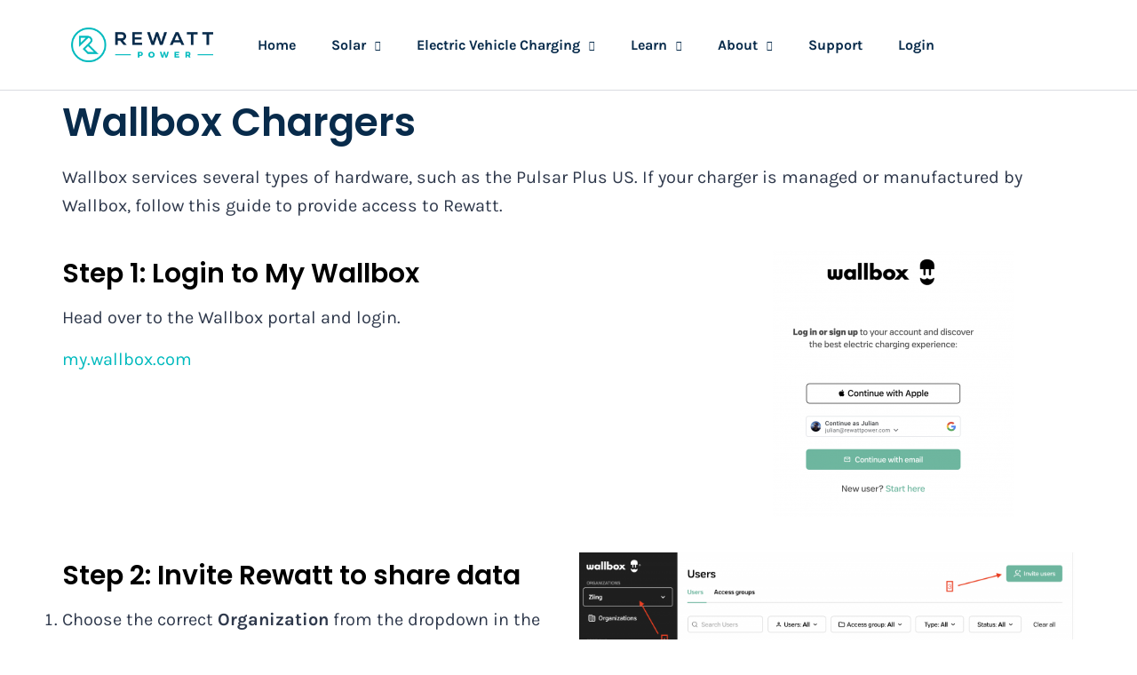

--- FILE ---
content_type: text/html; charset=UTF-8
request_url: https://rewattpower.com/ev-charging/wallbox/
body_size: 16127
content:
<!doctype html>
<html lang="en-US">
<head>
	<meta charset="UTF-8">
	<meta name="viewport" content="width=device-width, initial-scale=1">
	<link rel="profile" href="https://gmpg.org/xfn/11">
	<title>Wallbox &#8211; Rewatt Power</title>
<meta name='robots' content='max-image-preview:large' />
<link rel='dns-prefetch' href='//rewattpower.com' />
<link rel='dns-prefetch' href='//js.hs-scripts.com' />
<link rel='dns-prefetch' href='//www.googletagmanager.com' />

<link rel="alternate" type="application/rss+xml" title="Rewatt Power &raquo; Feed" href="https://rewattpower.com/feed/" />
<link rel="alternate" type="application/rss+xml" title="Rewatt Power &raquo; Comments Feed" href="https://rewattpower.com/comments/feed/" />
<link rel="alternate" title="oEmbed (JSON)" type="application/json+oembed" href="https://rewattpower.com/wp-json/oembed/1.0/embed?url=https%3A%2F%2Frewattpower.com%2Fev-charging%2Fwallbox%2F" />
<link rel="alternate" title="oEmbed (XML)" type="text/xml+oembed" href="https://rewattpower.com/wp-json/oembed/1.0/embed?url=https%3A%2F%2Frewattpower.com%2Fev-charging%2Fwallbox%2F&#038;format=xml" />
<style id='wp-img-auto-sizes-contain-inline-css'>
img:is([sizes=auto i],[sizes^="auto," i]){contain-intrinsic-size:3000px 1500px}
/*# sourceURL=wp-img-auto-sizes-contain-inline-css */
</style>
<link data-minify="1" rel='stylesheet' id='formidable-css' href='https://rewattpower.com/wp-content/cache/min/1/wp-content/plugins/formidable/css/formidableforms.css?ver=1731950002' media='all' />
<style id='wp-emoji-styles-inline-css'>

	img.wp-smiley, img.emoji {
		display: inline !important;
		border: none !important;
		box-shadow: none !important;
		height: 1em !important;
		width: 1em !important;
		margin: 0 0.07em !important;
		vertical-align: -0.1em !important;
		background: none !important;
		padding: 0 !important;
	}
/*# sourceURL=wp-emoji-styles-inline-css */
</style>
<style id='classic-theme-styles-inline-css'>
/*! This file is auto-generated */
.wp-block-button__link{color:#fff;background-color:#32373c;border-radius:9999px;box-shadow:none;text-decoration:none;padding:calc(.667em + 2px) calc(1.333em + 2px);font-size:1.125em}.wp-block-file__button{background:#32373c;color:#fff;text-decoration:none}
/*# sourceURL=/wp-includes/css/classic-themes.min.css */
</style>
<link data-minify="1" rel='stylesheet' id='app-style-css' href='https://rewattpower.com/wp-content/cache/min/1/wp-content/plugins/evc2/evc2/assets/index-TwWicXNs.css?ver=1731950002' media='all' />
<style id='md-style-inline-css'>
 .copy-button { cursor: pointer; border: 0; font-size: 12px; text-transform: uppercase; font-weight: 500; padding: 3px 6px 3px 6px; background-color: rgba(255, 255, 255, 0.6); position: absolute; overflow: hidden; top: 5px; right: 5px; border-radius: 3px; } .copy-button:before { content: ""; display: inline-block; width: 16px; height: 16px; margin-right: 3px; background-size: contain; background-image: url("data:image/svg+xml,%3Csvg version=\'1.1\' xmlns=\'http://www.w3.org/2000/svg\' xmlns:xlink=\'http://www.w3.org/1999/xlink\' x=\'0px\' y=\'0px\' width=\'16px\' height=\'16px\' viewBox=\'888 888 16 16\' enable-background=\'new 888 888 16 16\' xml:space=\'preserve\'%3E %3Cpath fill=\'%23333333\' d=\'M903.143,891.429c0.238,0,0.44,0.083,0.607,0.25c0.167,0.167,0.25,0.369,0.25,0.607v10.857 c0,0.238-0.083,0.44-0.25,0.607s-0.369,0.25-0.607,0.25h-8.571c-0.238,0-0.44-0.083-0.607-0.25s-0.25-0.369-0.25-0.607v-2.571 h-4.857c-0.238,0-0.44-0.083-0.607-0.25s-0.25-0.369-0.25-0.607v-6c0-0.238,0.06-0.5,0.179-0.786s0.262-0.512,0.428-0.679 l3.643-3.643c0.167-0.167,0.393-0.309,0.679-0.428s0.547-0.179,0.786-0.179h3.714c0.238,0,0.44,0.083,0.607,0.25 c0.166,0.167,0.25,0.369,0.25,0.607v2.929c0.404-0.238,0.785-0.357,1.143-0.357H903.143z M898.286,893.331l-2.67,2.669h2.67V893.331 z M892.571,889.902l-2.669,2.669h2.669V889.902z M894.321,895.679l2.821-2.822v-3.714h-3.428v3.714c0,0.238-0.083,0.441-0.25,0.607 s-0.369,0.25-0.607,0.25h-3.714v5.714h4.571v-2.286c0-0.238,0.06-0.5,0.179-0.786C894.012,896.071,894.155,895.845,894.321,895.679z M902.857,902.857v-10.286h-3.429v3.714c0,0.238-0.083,0.441-0.25,0.607c-0.167,0.167-0.369,0.25-0.607,0.25h-3.714v5.715H902.857z\' /%3E %3C/svg%3E"); background-repeat: no-repeat; position: relative; top: 3px; } pre { position: relative; } pre:hover .copy-button { background-color: rgba(255, 255, 255, 0.9); } 
/*# sourceURL=md-style-inline-css */
</style>
<link rel='stylesheet' id='hello-elementor-css' href='https://rewattpower.com/wp-content/themes/hello-elementor/style.min.css?ver=2.7.1' media='all' />
<link rel='stylesheet' id='hello-elementor-theme-style-css' href='https://rewattpower.com/wp-content/themes/hello-elementor/theme.min.css?ver=2.7.1' media='all' />
<link rel='stylesheet' id='elementor-frontend-css' href='https://rewattpower.com/wp-content/plugins/elementor/assets/css/frontend.min.css?ver=3.25.7' media='all' />
<link rel='stylesheet' id='widget-image-css' href='https://rewattpower.com/wp-content/plugins/elementor/assets/css/widget-image.min.css?ver=3.25.7' media='all' />
<link rel='stylesheet' id='widget-nav-menu-css' href='https://rewattpower.com/wp-content/plugins/elementor-pro/assets/css/widget-nav-menu.min.css?ver=3.25.3' media='all' />
<link rel='stylesheet' id='widget-text-editor-css' href='https://rewattpower.com/wp-content/plugins/elementor/assets/css/widget-text-editor.min.css?ver=3.25.7' media='all' />
<link rel='stylesheet' id='widget-heading-css' href='https://rewattpower.com/wp-content/plugins/elementor/assets/css/widget-heading.min.css?ver=3.25.7' media='all' />
<link rel='stylesheet' id='widget-icon-list-css' href='https://rewattpower.com/wp-content/plugins/elementor/assets/css/widget-icon-list.min.css?ver=3.25.7' media='all' />
<link rel='stylesheet' id='widget-divider-css' href='https://rewattpower.com/wp-content/plugins/elementor/assets/css/widget-divider.min.css?ver=3.25.7' media='all' />
<link data-minify="1" rel='stylesheet' id='elementor-icons-css' href='https://rewattpower.com/wp-content/cache/min/1/wp-content/plugins/elementor/assets/lib/eicons/css/elementor-icons.min.css?ver=1731950002' media='all' />
<link data-minify="1" rel='stylesheet' id='swiper-css' href='https://rewattpower.com/wp-content/cache/min/1/wp-content/plugins/elementor/assets/lib/swiper/v8/css/swiper.min.css?ver=1731950002' media='all' />
<link rel='stylesheet' id='e-swiper-css' href='https://rewattpower.com/wp-content/plugins/elementor/assets/css/conditionals/e-swiper.min.css?ver=3.25.7' media='all' />
<link rel='stylesheet' id='elementor-post-10-css' href='https://rewattpower.com/wp-content/uploads/elementor/css/post-10.css?ver=1731950272' media='all' />
<link data-minify="1" rel='stylesheet' id='juicer-elementor-editor-css' href='https://rewattpower.com/wp-content/cache/min/1/wp-content/plugins/juicer/includes/elementor/juicer-elementor.css?ver=1731950002' media='all' />
<link rel='stylesheet' id='e-popup-style-css' href='https://rewattpower.com/wp-content/plugins/elementor-pro/assets/css/conditionals/popup.min.css?ver=3.25.3' media='all' />
<link data-minify="1" rel='stylesheet' id='font-awesome-5-all-css' href='https://rewattpower.com/wp-content/cache/min/1/wp-content/plugins/elementor/assets/lib/font-awesome/css/all.min.css?ver=1731950002' media='all' />
<link rel='stylesheet' id='font-awesome-4-shim-css' href='https://rewattpower.com/wp-content/plugins/elementor/assets/lib/font-awesome/css/v4-shims.min.css?ver=3.25.7' media='all' />
<link rel='stylesheet' id='elementor-post-3967-css' href='https://rewattpower.com/wp-content/uploads/elementor/css/post-3967.css?ver=1731951625' media='all' />
<link rel='stylesheet' id='elementor-post-23-css' href='https://rewattpower.com/wp-content/uploads/elementor/css/post-23.css?ver=1731950001' media='all' />
<link rel='stylesheet' id='elementor-post-215-css' href='https://rewattpower.com/wp-content/uploads/elementor/css/post-215.css?ver=1731950001' media='all' />
<link rel='stylesheet' id='hello-elementor-child-style-css' href='https://rewattpower.com/wp-content/themes/rewatt-power-inc/style.css?ver=1.0.0' media='all' />
<style id='rocket-lazyload-inline-css'>
.rll-youtube-player{position:relative;padding-bottom:56.23%;height:0;overflow:hidden;max-width:100%;}.rll-youtube-player:focus-within{outline: 2px solid currentColor;outline-offset: 5px;}.rll-youtube-player iframe{position:absolute;top:0;left:0;width:100%;height:100%;z-index:100;background:0 0}.rll-youtube-player img{bottom:0;display:block;left:0;margin:auto;max-width:100%;width:100%;position:absolute;right:0;top:0;border:none;height:auto;-webkit-transition:.4s all;-moz-transition:.4s all;transition:.4s all}.rll-youtube-player img:hover{-webkit-filter:brightness(75%)}.rll-youtube-player .play{height:100%;width:100%;left:0;top:0;position:absolute;background:url(https://rewattpower.com/wp-content/plugins/wp-rocket/assets/img/youtube.png) no-repeat center;background-color: transparent !important;cursor:pointer;border:none;}
/*# sourceURL=rocket-lazyload-inline-css */
</style>
<link rel='stylesheet' id='elementor-icons-shared-0-css' href='https://rewattpower.com/wp-content/plugins/elementor/assets/lib/font-awesome/css/fontawesome.min.css?ver=5.15.3' media='all' />
<link data-minify="1" rel='stylesheet' id='elementor-icons-fa-solid-css' href='https://rewattpower.com/wp-content/cache/min/1/wp-content/plugins/elementor/assets/lib/font-awesome/css/solid.min.css?ver=1731950002' media='all' />
<script src="https://rewattpower.com/wp-includes/js/jquery/jquery.min.js?ver=3.7.1" id="jquery-core-js"></script>
<script src="https://rewattpower.com/wp-includes/js/jquery/jquery-migrate.min.js?ver=3.4.1" id="jquery-migrate-js"></script>
<script src="https://rewattpower.com/wp-content/plugins/elementor/assets/lib/font-awesome/js/v4-shims.min.js?ver=3.25.7" id="font-awesome-4-shim-js"></script>

<!-- Google tag (gtag.js) snippet added by Site Kit -->
<!-- Google Analytics snippet added by Site Kit -->
<script src="https://www.googletagmanager.com/gtag/js?id=G-3YZ42PV8SR" id="google_gtagjs-js" async></script>
<script id="google_gtagjs-js-after">
window.dataLayer = window.dataLayer || [];function gtag(){dataLayer.push(arguments);}
gtag("set","linker",{"domains":["rewattpower.com"]});
gtag("js", new Date());
gtag("set", "developer_id.dZTNiMT", true);
gtag("config", "G-3YZ42PV8SR");
//# sourceURL=google_gtagjs-js-after
</script>
<link rel="https://api.w.org/" href="https://rewattpower.com/wp-json/" /><link rel="alternate" title="JSON" type="application/json" href="https://rewattpower.com/wp-json/wp/v2/pages/3967" /><link rel="EditURI" type="application/rsd+xml" title="RSD" href="https://rewattpower.com/xmlrpc.php?rsd" />
<meta name="generator" content="WordPress 6.9" />
<link rel="canonical" href="https://rewattpower.com/ev-charging/wallbox/" />
<link rel='shortlink' href='https://rewattpower.com/?p=3967' />
<meta name="generator" content="Site Kit by Google 1.171.0" />			<!-- DO NOT COPY THIS SNIPPET! Start of Page Analytics Tracking for HubSpot WordPress plugin v11.3.37-->
			<script class="hsq-set-content-id" data-content-id="standard-page">
				var _hsq = _hsq || [];
				_hsq.push(["setContentType", "standard-page"]);
			</script>
			<!-- DO NOT COPY THIS SNIPPET! End of Page Analytics Tracking for HubSpot WordPress plugin -->
			<meta name="generator" content="Elementor 3.25.7; features: additional_custom_breakpoints, e_optimized_control_loading; settings: css_print_method-external, google_font-enabled, font_display-auto">
			<style>
				.e-con.e-parent:nth-of-type(n+4):not(.e-lazyloaded):not(.e-no-lazyload),
				.e-con.e-parent:nth-of-type(n+4):not(.e-lazyloaded):not(.e-no-lazyload) * {
					background-image: none !important;
				}
				@media screen and (max-height: 1024px) {
					.e-con.e-parent:nth-of-type(n+3):not(.e-lazyloaded):not(.e-no-lazyload),
					.e-con.e-parent:nth-of-type(n+3):not(.e-lazyloaded):not(.e-no-lazyload) * {
						background-image: none !important;
					}
				}
				@media screen and (max-height: 640px) {
					.e-con.e-parent:nth-of-type(n+2):not(.e-lazyloaded):not(.e-no-lazyload),
					.e-con.e-parent:nth-of-type(n+2):not(.e-lazyloaded):not(.e-no-lazyload) * {
						background-image: none !important;
					}
				}
			</style>
			
<!-- Google Tag Manager snippet added by Site Kit -->
<script>
			( function( w, d, s, l, i ) {
				w[l] = w[l] || [];
				w[l].push( {'gtm.start': new Date().getTime(), event: 'gtm.js'} );
				var f = d.getElementsByTagName( s )[0],
					j = d.createElement( s ), dl = l != 'dataLayer' ? '&l=' + l : '';
				j.async = true;
				j.src = 'https://www.googletagmanager.com/gtm.js?id=' + i + dl;
				f.parentNode.insertBefore( j, f );
			} )( window, document, 'script', 'dataLayer', 'GTM-K7T8NV2' );
			
</script>

<!-- End Google Tag Manager snippet added by Site Kit -->
		<!-- Google Tag Manager -->
		<script>(function(w,d,s,l,i){w[l]=w[l]||[];w[l].push({'gtm.start':
		new Date().getTime(),event:'gtm.js'});var f=d.getElementsByTagName(s)[0],
		j=d.createElement(s),dl=l!='dataLayer'?'&l='+l:'';j.async=true;j.src=
		'https://www.googletagmanager.com/gtm.js?id='+i+dl;f.parentNode.insertBefore(j,f);
		})(window,document,'script','dataLayer','GTM-W8X4GK8');</script>
		<!-- End Google Tag Manager -->
		<link rel="icon" href="https://rewattpower.com/wp-content/uploads/2021/04/favicon-150x150.png" sizes="32x32" />
<link rel="icon" href="https://rewattpower.com/wp-content/uploads/2021/04/favicon-300x300.png" sizes="192x192" />
<link rel="apple-touch-icon" href="https://rewattpower.com/wp-content/uploads/2021/04/favicon-300x300.png" />
<meta name="msapplication-TileImage" content="https://rewattpower.com/wp-content/uploads/2021/04/favicon-300x300.png" />
<noscript><style id="rocket-lazyload-nojs-css">.rll-youtube-player, [data-lazy-src]{display:none !important;}</style></noscript><style id="wpforms-css-vars-root">
				:root {
					--wpforms-field-border-radius: 3px;
--wpforms-field-background-color: #ffffff;
--wpforms-field-border-color: rgba( 0, 0, 0, 0.25 );
--wpforms-field-text-color: rgba( 0, 0, 0, 0.7 );
--wpforms-label-color: rgba( 0, 0, 0, 0.85 );
--wpforms-label-sublabel-color: rgba( 0, 0, 0, 0.55 );
--wpforms-label-error-color: #d63637;
--wpforms-button-border-radius: 3px;
--wpforms-button-background-color: #066aab;
--wpforms-button-text-color: #ffffff;
--wpforms-page-break-color: #066aab;
--wpforms-field-size-input-height: 43px;
--wpforms-field-size-input-spacing: 15px;
--wpforms-field-size-font-size: 16px;
--wpforms-field-size-line-height: 19px;
--wpforms-field-size-padding-h: 14px;
--wpforms-field-size-checkbox-size: 16px;
--wpforms-field-size-sublabel-spacing: 5px;
--wpforms-field-size-icon-size: 1;
--wpforms-label-size-font-size: 16px;
--wpforms-label-size-line-height: 19px;
--wpforms-label-size-sublabel-font-size: 14px;
--wpforms-label-size-sublabel-line-height: 17px;
--wpforms-button-size-font-size: 17px;
--wpforms-button-size-height: 41px;
--wpforms-button-size-padding-h: 15px;
--wpforms-button-size-margin-top: 10px;

				}
			</style><style id='global-styles-inline-css'>
:root{--wp--preset--aspect-ratio--square: 1;--wp--preset--aspect-ratio--4-3: 4/3;--wp--preset--aspect-ratio--3-4: 3/4;--wp--preset--aspect-ratio--3-2: 3/2;--wp--preset--aspect-ratio--2-3: 2/3;--wp--preset--aspect-ratio--16-9: 16/9;--wp--preset--aspect-ratio--9-16: 9/16;--wp--preset--color--black: #000000;--wp--preset--color--cyan-bluish-gray: #abb8c3;--wp--preset--color--white: #ffffff;--wp--preset--color--pale-pink: #f78da7;--wp--preset--color--vivid-red: #cf2e2e;--wp--preset--color--luminous-vivid-orange: #ff6900;--wp--preset--color--luminous-vivid-amber: #fcb900;--wp--preset--color--light-green-cyan: #7bdcb5;--wp--preset--color--vivid-green-cyan: #00d084;--wp--preset--color--pale-cyan-blue: #8ed1fc;--wp--preset--color--vivid-cyan-blue: #0693e3;--wp--preset--color--vivid-purple: #9b51e0;--wp--preset--gradient--vivid-cyan-blue-to-vivid-purple: linear-gradient(135deg,rgb(6,147,227) 0%,rgb(155,81,224) 100%);--wp--preset--gradient--light-green-cyan-to-vivid-green-cyan: linear-gradient(135deg,rgb(122,220,180) 0%,rgb(0,208,130) 100%);--wp--preset--gradient--luminous-vivid-amber-to-luminous-vivid-orange: linear-gradient(135deg,rgb(252,185,0) 0%,rgb(255,105,0) 100%);--wp--preset--gradient--luminous-vivid-orange-to-vivid-red: linear-gradient(135deg,rgb(255,105,0) 0%,rgb(207,46,46) 100%);--wp--preset--gradient--very-light-gray-to-cyan-bluish-gray: linear-gradient(135deg,rgb(238,238,238) 0%,rgb(169,184,195) 100%);--wp--preset--gradient--cool-to-warm-spectrum: linear-gradient(135deg,rgb(74,234,220) 0%,rgb(151,120,209) 20%,rgb(207,42,186) 40%,rgb(238,44,130) 60%,rgb(251,105,98) 80%,rgb(254,248,76) 100%);--wp--preset--gradient--blush-light-purple: linear-gradient(135deg,rgb(255,206,236) 0%,rgb(152,150,240) 100%);--wp--preset--gradient--blush-bordeaux: linear-gradient(135deg,rgb(254,205,165) 0%,rgb(254,45,45) 50%,rgb(107,0,62) 100%);--wp--preset--gradient--luminous-dusk: linear-gradient(135deg,rgb(255,203,112) 0%,rgb(199,81,192) 50%,rgb(65,88,208) 100%);--wp--preset--gradient--pale-ocean: linear-gradient(135deg,rgb(255,245,203) 0%,rgb(182,227,212) 50%,rgb(51,167,181) 100%);--wp--preset--gradient--electric-grass: linear-gradient(135deg,rgb(202,248,128) 0%,rgb(113,206,126) 100%);--wp--preset--gradient--midnight: linear-gradient(135deg,rgb(2,3,129) 0%,rgb(40,116,252) 100%);--wp--preset--font-size--small: 13px;--wp--preset--font-size--medium: 20px;--wp--preset--font-size--large: 36px;--wp--preset--font-size--x-large: 42px;--wp--preset--spacing--20: 0.44rem;--wp--preset--spacing--30: 0.67rem;--wp--preset--spacing--40: 1rem;--wp--preset--spacing--50: 1.5rem;--wp--preset--spacing--60: 2.25rem;--wp--preset--spacing--70: 3.38rem;--wp--preset--spacing--80: 5.06rem;--wp--preset--shadow--natural: 6px 6px 9px rgba(0, 0, 0, 0.2);--wp--preset--shadow--deep: 12px 12px 50px rgba(0, 0, 0, 0.4);--wp--preset--shadow--sharp: 6px 6px 0px rgba(0, 0, 0, 0.2);--wp--preset--shadow--outlined: 6px 6px 0px -3px rgb(255, 255, 255), 6px 6px rgb(0, 0, 0);--wp--preset--shadow--crisp: 6px 6px 0px rgb(0, 0, 0);}:where(.is-layout-flex){gap: 0.5em;}:where(.is-layout-grid){gap: 0.5em;}body .is-layout-flex{display: flex;}.is-layout-flex{flex-wrap: wrap;align-items: center;}.is-layout-flex > :is(*, div){margin: 0;}body .is-layout-grid{display: grid;}.is-layout-grid > :is(*, div){margin: 0;}:where(.wp-block-columns.is-layout-flex){gap: 2em;}:where(.wp-block-columns.is-layout-grid){gap: 2em;}:where(.wp-block-post-template.is-layout-flex){gap: 1.25em;}:where(.wp-block-post-template.is-layout-grid){gap: 1.25em;}.has-black-color{color: var(--wp--preset--color--black) !important;}.has-cyan-bluish-gray-color{color: var(--wp--preset--color--cyan-bluish-gray) !important;}.has-white-color{color: var(--wp--preset--color--white) !important;}.has-pale-pink-color{color: var(--wp--preset--color--pale-pink) !important;}.has-vivid-red-color{color: var(--wp--preset--color--vivid-red) !important;}.has-luminous-vivid-orange-color{color: var(--wp--preset--color--luminous-vivid-orange) !important;}.has-luminous-vivid-amber-color{color: var(--wp--preset--color--luminous-vivid-amber) !important;}.has-light-green-cyan-color{color: var(--wp--preset--color--light-green-cyan) !important;}.has-vivid-green-cyan-color{color: var(--wp--preset--color--vivid-green-cyan) !important;}.has-pale-cyan-blue-color{color: var(--wp--preset--color--pale-cyan-blue) !important;}.has-vivid-cyan-blue-color{color: var(--wp--preset--color--vivid-cyan-blue) !important;}.has-vivid-purple-color{color: var(--wp--preset--color--vivid-purple) !important;}.has-black-background-color{background-color: var(--wp--preset--color--black) !important;}.has-cyan-bluish-gray-background-color{background-color: var(--wp--preset--color--cyan-bluish-gray) !important;}.has-white-background-color{background-color: var(--wp--preset--color--white) !important;}.has-pale-pink-background-color{background-color: var(--wp--preset--color--pale-pink) !important;}.has-vivid-red-background-color{background-color: var(--wp--preset--color--vivid-red) !important;}.has-luminous-vivid-orange-background-color{background-color: var(--wp--preset--color--luminous-vivid-orange) !important;}.has-luminous-vivid-amber-background-color{background-color: var(--wp--preset--color--luminous-vivid-amber) !important;}.has-light-green-cyan-background-color{background-color: var(--wp--preset--color--light-green-cyan) !important;}.has-vivid-green-cyan-background-color{background-color: var(--wp--preset--color--vivid-green-cyan) !important;}.has-pale-cyan-blue-background-color{background-color: var(--wp--preset--color--pale-cyan-blue) !important;}.has-vivid-cyan-blue-background-color{background-color: var(--wp--preset--color--vivid-cyan-blue) !important;}.has-vivid-purple-background-color{background-color: var(--wp--preset--color--vivid-purple) !important;}.has-black-border-color{border-color: var(--wp--preset--color--black) !important;}.has-cyan-bluish-gray-border-color{border-color: var(--wp--preset--color--cyan-bluish-gray) !important;}.has-white-border-color{border-color: var(--wp--preset--color--white) !important;}.has-pale-pink-border-color{border-color: var(--wp--preset--color--pale-pink) !important;}.has-vivid-red-border-color{border-color: var(--wp--preset--color--vivid-red) !important;}.has-luminous-vivid-orange-border-color{border-color: var(--wp--preset--color--luminous-vivid-orange) !important;}.has-luminous-vivid-amber-border-color{border-color: var(--wp--preset--color--luminous-vivid-amber) !important;}.has-light-green-cyan-border-color{border-color: var(--wp--preset--color--light-green-cyan) !important;}.has-vivid-green-cyan-border-color{border-color: var(--wp--preset--color--vivid-green-cyan) !important;}.has-pale-cyan-blue-border-color{border-color: var(--wp--preset--color--pale-cyan-blue) !important;}.has-vivid-cyan-blue-border-color{border-color: var(--wp--preset--color--vivid-cyan-blue) !important;}.has-vivid-purple-border-color{border-color: var(--wp--preset--color--vivid-purple) !important;}.has-vivid-cyan-blue-to-vivid-purple-gradient-background{background: var(--wp--preset--gradient--vivid-cyan-blue-to-vivid-purple) !important;}.has-light-green-cyan-to-vivid-green-cyan-gradient-background{background: var(--wp--preset--gradient--light-green-cyan-to-vivid-green-cyan) !important;}.has-luminous-vivid-amber-to-luminous-vivid-orange-gradient-background{background: var(--wp--preset--gradient--luminous-vivid-amber-to-luminous-vivid-orange) !important;}.has-luminous-vivid-orange-to-vivid-red-gradient-background{background: var(--wp--preset--gradient--luminous-vivid-orange-to-vivid-red) !important;}.has-very-light-gray-to-cyan-bluish-gray-gradient-background{background: var(--wp--preset--gradient--very-light-gray-to-cyan-bluish-gray) !important;}.has-cool-to-warm-spectrum-gradient-background{background: var(--wp--preset--gradient--cool-to-warm-spectrum) !important;}.has-blush-light-purple-gradient-background{background: var(--wp--preset--gradient--blush-light-purple) !important;}.has-blush-bordeaux-gradient-background{background: var(--wp--preset--gradient--blush-bordeaux) !important;}.has-luminous-dusk-gradient-background{background: var(--wp--preset--gradient--luminous-dusk) !important;}.has-pale-ocean-gradient-background{background: var(--wp--preset--gradient--pale-ocean) !important;}.has-electric-grass-gradient-background{background: var(--wp--preset--gradient--electric-grass) !important;}.has-midnight-gradient-background{background: var(--wp--preset--gradient--midnight) !important;}.has-small-font-size{font-size: var(--wp--preset--font-size--small) !important;}.has-medium-font-size{font-size: var(--wp--preset--font-size--medium) !important;}.has-large-font-size{font-size: var(--wp--preset--font-size--large) !important;}.has-x-large-font-size{font-size: var(--wp--preset--font-size--x-large) !important;}
/*# sourceURL=global-styles-inline-css */
</style>
</head>
<body class="wp-singular page-template-default page page-id-3967 page-child parent-pageid-2082 wp-custom-logo wp-theme-hello-elementor wp-child-theme-rewatt-power-inc animated fadeIn elementor-default elementor-template-full-width elementor-kit-10 elementor-page elementor-page-3967">

		<!-- Google Tag Manager (noscript) snippet added by Site Kit -->
		<noscript>
			<iframe src="https://www.googletagmanager.com/ns.html?id=GTM-K7T8NV2" height="0" width="0" style="display:none;visibility:hidden"></iframe>
		</noscript>
		<!-- End Google Tag Manager (noscript) snippet added by Site Kit -->
		
<a class="skip-link screen-reader-text" href="#content">Skip to content</a>

		<div data-elementor-type="header" data-elementor-id="23" class="elementor elementor-23 elementor-location-header" data-elementor-post-type="elementor_library">
					<section class="elementor-section elementor-top-section elementor-element elementor-element-63b6e76 elementor-section-content-middle elementor-section-boxed elementor-section-height-default elementor-section-height-default" data-id="63b6e76" data-element_type="section">
						<div class="elementor-container elementor-column-gap-default">
					<div class="elementor-column elementor-col-100 elementor-top-column elementor-element elementor-element-49f0ee7" data-id="49f0ee7" data-element_type="column">
			<div class="elementor-widget-wrap elementor-element-populated">
						<section class="elementor-section elementor-inner-section elementor-element elementor-element-8f4606d elementor-section-content-middle elementor-section-boxed elementor-section-height-default elementor-section-height-default" data-id="8f4606d" data-element_type="section">
						<div class="elementor-container elementor-column-gap-no">
					<div class="elementor-column elementor-col-100 elementor-inner-column elementor-element elementor-element-a234594" data-id="a234594" data-element_type="column">
			<div class="elementor-widget-wrap elementor-element-populated">
						<div class="elementor-element elementor-element-3d33278 elementor-widget__width-auto elementor-widget elementor-widget-theme-site-logo elementor-widget-image" data-id="3d33278" data-element_type="widget" data-widget_type="theme-site-logo.default">
				<div class="elementor-widget-container">
									<a href="https://rewattpower.com">
			<img fetchpriority="high" width="1024" height="253" src="data:image/svg+xml,%3Csvg%20xmlns='http://www.w3.org/2000/svg'%20viewBox='0%200%201024%20253'%3E%3C/svg%3E" class="attachment-full size-full wp-image-7" alt="Rewatt Power Logo." data-lazy-srcset="https://rewattpower.com/wp-content/uploads/2021/04/logo.png 1024w, https://rewattpower.com/wp-content/uploads/2021/04/logo-300x74.png 300w, https://rewattpower.com/wp-content/uploads/2021/04/logo-768x190.png 768w" data-lazy-sizes="(max-width: 1024px) 100vw, 1024px" data-lazy-src="https://rewattpower.com/wp-content/uploads/2021/04/logo.png" /><noscript><img fetchpriority="high" width="1024" height="253" src="https://rewattpower.com/wp-content/uploads/2021/04/logo.png" class="attachment-full size-full wp-image-7" alt="Rewatt Power Logo." srcset="https://rewattpower.com/wp-content/uploads/2021/04/logo.png 1024w, https://rewattpower.com/wp-content/uploads/2021/04/logo-300x74.png 300w, https://rewattpower.com/wp-content/uploads/2021/04/logo-768x190.png 768w" sizes="(max-width: 1024px) 100vw, 1024px" /></noscript>				</a>
									</div>
				</div>
				<div class="elementor-element elementor-element-b4139b8 elementor-widget__width-auto elementor-nav-menu--stretch elementor-nav-menu--dropdown-tablet elementor-nav-menu__text-align-aside elementor-nav-menu--toggle elementor-nav-menu--burger elementor-widget elementor-widget-nav-menu" data-id="b4139b8" data-element_type="widget" data-settings="{&quot;full_width&quot;:&quot;stretch&quot;,&quot;submenu_icon&quot;:{&quot;value&quot;:&quot;&lt;i class=\&quot;fas fa-chevron-down\&quot;&gt;&lt;\/i&gt;&quot;,&quot;library&quot;:&quot;fa-solid&quot;},&quot;layout&quot;:&quot;horizontal&quot;,&quot;toggle&quot;:&quot;burger&quot;}" data-widget_type="nav-menu.default">
				<div class="elementor-widget-container">
						<nav aria-label="Menu" class="elementor-nav-menu--main elementor-nav-menu__container elementor-nav-menu--layout-horizontal e--pointer-none">
				<ul id="menu-1-b4139b8" class="elementor-nav-menu"><li class="menu-item menu-item-type-post_type menu-item-object-page menu-item-home menu-item-32"><a href="https://rewattpower.com/" class="elementor-item">Home</a></li>
<li class="menu-item menu-item-type-custom menu-item-object-custom menu-item-has-children menu-item-2592"><a class="elementor-item">Solar</a>
<ul class="sub-menu elementor-nav-menu--dropdown">
	<li class="menu-item menu-item-type-post_type menu-item-object-page menu-item-2081"><a href="https://rewattpower.com/solar-ab/" class="elementor-sub-item">Alberta Residential and Commercial Program Details</a></li>
	<li class="menu-item menu-item-type-post_type menu-item-object-page menu-item-6002"><a href="https://rewattpower.com/solar-credits-faqs/" class="elementor-sub-item">Solar Credit Program FAQ&#8217;s</a></li>
	<li class="menu-item menu-item-type-post_type menu-item-object-page menu-item-6009"><a href="https://rewattpower.com/solar-ab/get-prepared-ab/" class="elementor-sub-item">Application Preparation Checklist</a></li>
</ul>
</li>
<li class="menu-item menu-item-type-custom menu-item-object-custom menu-item-has-children menu-item-2593"><a class="elementor-item">Electric Vehicle Charging</a>
<ul class="sub-menu elementor-nav-menu--dropdown">
	<li class="menu-item menu-item-type-post_type menu-item-object-page current-page-ancestor menu-item-2087"><a href="https://rewattpower.com/ev-charging/" class="elementor-sub-item">Canada and BC Markets</a></li>
</ul>
</li>
<li class="menu-item menu-item-type-custom menu-item-object-custom menu-item-has-children menu-item-1628"><a class="elementor-item">Learn</a>
<ul class="sub-menu elementor-nav-menu--dropdown">
	<li class="menu-item menu-item-type-post_type menu-item-object-page menu-item-1629"><a href="https://rewattpower.com/blog/" class="elementor-sub-item">Blog</a></li>
	<li class="menu-item menu-item-type-post_type menu-item-object-page menu-item-3006"><a href="https://rewattpower.com/social/" class="elementor-sub-item">Social</a></li>
</ul>
</li>
<li class="menu-item menu-item-type-custom menu-item-object-custom menu-item-has-children menu-item-1616"><a class="elementor-item">About</a>
<ul class="sub-menu elementor-nav-menu--dropdown">
	<li class="menu-item menu-item-type-post_type menu-item-object-page menu-item-1615"><a href="https://rewattpower.com/about/" class="elementor-sub-item">Company</a></li>
	<li class="menu-item menu-item-type-custom menu-item-object-custom menu-item-1496"><a href="/news" class="elementor-sub-item">Press &#038; Media</a></li>
</ul>
</li>
<li class="menu-item menu-item-type-custom menu-item-object-custom menu-item-2711"><a href="/support" class="elementor-item">Support</a></li>
<li class="menu-item menu-item-type-custom menu-item-object-custom menu-item-3904"><a href="https://app.rewattpower.com" class="elementor-item">Login</a></li>
</ul>			</nav>
					<div class="elementor-menu-toggle" role="button" tabindex="0" aria-label="Menu Toggle" aria-expanded="false">
			<i aria-hidden="true" role="presentation" class="elementor-menu-toggle__icon--open eicon-menu-bar"></i><i aria-hidden="true" role="presentation" class="elementor-menu-toggle__icon--close eicon-close"></i>			<span class="elementor-screen-only">Menu</span>
		</div>
					<nav class="elementor-nav-menu--dropdown elementor-nav-menu__container" aria-hidden="true">
				<ul id="menu-2-b4139b8" class="elementor-nav-menu"><li class="menu-item menu-item-type-post_type menu-item-object-page menu-item-home menu-item-32"><a href="https://rewattpower.com/" class="elementor-item" tabindex="-1">Home</a></li>
<li class="menu-item menu-item-type-custom menu-item-object-custom menu-item-has-children menu-item-2592"><a class="elementor-item" tabindex="-1">Solar</a>
<ul class="sub-menu elementor-nav-menu--dropdown">
	<li class="menu-item menu-item-type-post_type menu-item-object-page menu-item-2081"><a href="https://rewattpower.com/solar-ab/" class="elementor-sub-item" tabindex="-1">Alberta Residential and Commercial Program Details</a></li>
	<li class="menu-item menu-item-type-post_type menu-item-object-page menu-item-6002"><a href="https://rewattpower.com/solar-credits-faqs/" class="elementor-sub-item" tabindex="-1">Solar Credit Program FAQ&#8217;s</a></li>
	<li class="menu-item menu-item-type-post_type menu-item-object-page menu-item-6009"><a href="https://rewattpower.com/solar-ab/get-prepared-ab/" class="elementor-sub-item" tabindex="-1">Application Preparation Checklist</a></li>
</ul>
</li>
<li class="menu-item menu-item-type-custom menu-item-object-custom menu-item-has-children menu-item-2593"><a class="elementor-item" tabindex="-1">Electric Vehicle Charging</a>
<ul class="sub-menu elementor-nav-menu--dropdown">
	<li class="menu-item menu-item-type-post_type menu-item-object-page current-page-ancestor menu-item-2087"><a href="https://rewattpower.com/ev-charging/" class="elementor-sub-item" tabindex="-1">Canada and BC Markets</a></li>
</ul>
</li>
<li class="menu-item menu-item-type-custom menu-item-object-custom menu-item-has-children menu-item-1628"><a class="elementor-item" tabindex="-1">Learn</a>
<ul class="sub-menu elementor-nav-menu--dropdown">
	<li class="menu-item menu-item-type-post_type menu-item-object-page menu-item-1629"><a href="https://rewattpower.com/blog/" class="elementor-sub-item" tabindex="-1">Blog</a></li>
	<li class="menu-item menu-item-type-post_type menu-item-object-page menu-item-3006"><a href="https://rewattpower.com/social/" class="elementor-sub-item" tabindex="-1">Social</a></li>
</ul>
</li>
<li class="menu-item menu-item-type-custom menu-item-object-custom menu-item-has-children menu-item-1616"><a class="elementor-item" tabindex="-1">About</a>
<ul class="sub-menu elementor-nav-menu--dropdown">
	<li class="menu-item menu-item-type-post_type menu-item-object-page menu-item-1615"><a href="https://rewattpower.com/about/" class="elementor-sub-item" tabindex="-1">Company</a></li>
	<li class="menu-item menu-item-type-custom menu-item-object-custom menu-item-1496"><a href="/news" class="elementor-sub-item" tabindex="-1">Press &#038; Media</a></li>
</ul>
</li>
<li class="menu-item menu-item-type-custom menu-item-object-custom menu-item-2711"><a href="/support" class="elementor-item" tabindex="-1">Support</a></li>
<li class="menu-item menu-item-type-custom menu-item-object-custom menu-item-3904"><a href="https://app.rewattpower.com" class="elementor-item" tabindex="-1">Login</a></li>
</ul>			</nav>
				</div>
				</div>
					</div>
		</div>
					</div>
		</section>
					</div>
		</div>
					</div>
		</section>
				</div>
				<div data-elementor-type="wp-page" data-elementor-id="3967" class="elementor elementor-3967" data-elementor-post-type="page">
				<div class="elementor-element elementor-element-e410216 e-flex e-con-boxed e-con e-parent" data-id="e410216" data-element_type="container">
					<div class="e-con-inner">
				<div class="elementor-element elementor-element-60d680a elementor-widget elementor-widget-heading" data-id="60d680a" data-element_type="widget" data-widget_type="heading.default">
				<div class="elementor-widget-container">
			<h2 class="elementor-heading-title elementor-size-default">Wallbox Chargers</h2>		</div>
				</div>
					</div>
				</div>
		<div class="elementor-element elementor-element-8f77225 e-flex e-con-boxed e-con e-parent" data-id="8f77225" data-element_type="container">
					<div class="e-con-inner">
				<div class="elementor-element elementor-element-2142f47 elementor-widget elementor-widget-text-editor" data-id="2142f47" data-element_type="widget" data-widget_type="text-editor.default">
				<div class="elementor-widget-container">
							<p>Wallbox services several types of hardware, such as the Pulsar Plus US. If your charger is managed or manufactured by Wallbox, follow this guide to provide access to Rewatt. </p>						</div>
				</div>
					</div>
				</div>
		<div class="elementor-element elementor-element-3265473 e-flex e-con-boxed e-con e-parent" data-id="3265473" data-element_type="container">
					<div class="e-con-inner">
				<div class="elementor-element elementor-element-f500cd3 elementor-widget__width-initial elementor-widget elementor-widget-text-editor" data-id="f500cd3" data-element_type="widget" data-widget_type="text-editor.default">
				<div class="elementor-widget-container">
							<h3>Step 1: Login to My Wallbox</h3><p>Head over to the Wallbox portal and login.</p><p><a href="https://my.wallbox.com" target="_blank" rel="noopener">my.wallbox.com</a></p>						</div>
				</div>
				<div class="elementor-element elementor-element-8a50b6b elementor-widget elementor-widget-image" data-id="8a50b6b" data-element_type="widget" data-widget_type="image.default">
				<div class="elementor-widget-container">
														<a href="https://rewattpower.com/wp-content/uploads/2023/03/Screenshot-2023-03-09-at-1.54.14-PM.png" data-elementor-open-lightbox="yes" data-elementor-lightbox-title="Wallbox login" data-e-action-hash="#elementor-action%3Aaction%3Dlightbox%26settings%3DeyJpZCI6Mzk3NCwidXJsIjoiaHR0cHM6XC9cL3Jld2F0dHBvd2VyLmNvbVwvd3AtY29udGVudFwvdXBsb2Fkc1wvMjAyM1wvMDNcL1NjcmVlbnNob3QtMjAyMy0wMy0wOS1hdC0xLjU0LjE0LVBNLnBuZyJ9">
							<img decoding="async" width="272" height="300" src="data:image/svg+xml,%3Csvg%20xmlns='http://www.w3.org/2000/svg'%20viewBox='0%200%20272%20300'%3E%3C/svg%3E" class="attachment-medium size-medium wp-image-3974" alt="" data-lazy-srcset="https://rewattpower.com/wp-content/uploads/2023/03/Screenshot-2023-03-09-at-1.54.14-PM-272x300.png 272w, https://rewattpower.com/wp-content/uploads/2023/03/Screenshot-2023-03-09-at-1.54.14-PM-929x1024.png 929w, https://rewattpower.com/wp-content/uploads/2023/03/Screenshot-2023-03-09-at-1.54.14-PM-768x847.png 768w, https://rewattpower.com/wp-content/uploads/2023/03/Screenshot-2023-03-09-at-1.54.14-PM.png 938w" data-lazy-sizes="(max-width: 272px) 100vw, 272px" data-lazy-src="https://rewattpower.com/wp-content/uploads/2023/03/Screenshot-2023-03-09-at-1.54.14-PM-272x300.png" /><noscript><img decoding="async" width="272" height="300" src="https://rewattpower.com/wp-content/uploads/2023/03/Screenshot-2023-03-09-at-1.54.14-PM-272x300.png" class="attachment-medium size-medium wp-image-3974" alt="" srcset="https://rewattpower.com/wp-content/uploads/2023/03/Screenshot-2023-03-09-at-1.54.14-PM-272x300.png 272w, https://rewattpower.com/wp-content/uploads/2023/03/Screenshot-2023-03-09-at-1.54.14-PM-929x1024.png 929w, https://rewattpower.com/wp-content/uploads/2023/03/Screenshot-2023-03-09-at-1.54.14-PM-768x847.png 768w, https://rewattpower.com/wp-content/uploads/2023/03/Screenshot-2023-03-09-at-1.54.14-PM.png 938w" sizes="(max-width: 272px) 100vw, 272px" /></noscript>								</a>
													</div>
				</div>
					</div>
				</div>
		<div class="elementor-element elementor-element-a387e67 e-flex e-con-boxed e-con e-parent" data-id="a387e67" data-element_type="container">
					<div class="e-con-inner">
				<div class="elementor-element elementor-element-50bd40b elementor-widget__width-initial elementor-widget elementor-widget-text-editor" data-id="50bd40b" data-element_type="widget" data-widget_type="text-editor.default">
				<div class="elementor-widget-container">
							<h3>Step 2: Invite Rewatt to share data</h3><ol><li>Choose the correct <b>Organization</b> from the dropdown in the sidebar. If there&#8217;s only one organization, you can skip this step.</li><li>Click on <b>Users</b> in the sidebar.</li><li>Click on the <b>Invite Users</b> button.</li></ol>						</div>
				</div>
				<div class="elementor-element elementor-element-7f08811 elementor-widget elementor-widget-image" data-id="7f08811" data-element_type="widget" data-widget_type="image.default">
				<div class="elementor-widget-container">
														<a href="https://rewattpower.com/wp-content/uploads/2023/03/invite-user.png" data-elementor-open-lightbox="yes" data-elementor-lightbox-title="invite user" data-e-action-hash="#elementor-action%3Aaction%3Dlightbox%26settings%3DeyJpZCI6Mzk3NSwidXJsIjoiaHR0cHM6XC9cL3Jld2F0dHBvd2VyLmNvbVwvd3AtY29udGVudFwvdXBsb2Fkc1wvMjAyM1wvMDNcL2ludml0ZS11c2VyLnBuZyJ9">
							<img decoding="async" width="768" height="491" src="data:image/svg+xml,%3Csvg%20xmlns='http://www.w3.org/2000/svg'%20viewBox='0%200%20768%20491'%3E%3C/svg%3E" class="attachment-medium_large size-medium_large wp-image-3975" alt="" data-lazy-srcset="https://rewattpower.com/wp-content/uploads/2023/03/invite-user-768x491.png 768w, https://rewattpower.com/wp-content/uploads/2023/03/invite-user-300x192.png 300w, https://rewattpower.com/wp-content/uploads/2023/03/invite-user-1024x655.png 1024w, https://rewattpower.com/wp-content/uploads/2023/03/invite-user-1536x982.png 1536w, https://rewattpower.com/wp-content/uploads/2023/03/invite-user-2048x1309.png 2048w" data-lazy-sizes="(max-width: 768px) 100vw, 768px" data-lazy-src="https://rewattpower.com/wp-content/uploads/2023/03/invite-user-768x491.png" /><noscript><img decoding="async" width="768" height="491" src="https://rewattpower.com/wp-content/uploads/2023/03/invite-user-768x491.png" class="attachment-medium_large size-medium_large wp-image-3975" alt="" srcset="https://rewattpower.com/wp-content/uploads/2023/03/invite-user-768x491.png 768w, https://rewattpower.com/wp-content/uploads/2023/03/invite-user-300x192.png 300w, https://rewattpower.com/wp-content/uploads/2023/03/invite-user-1024x655.png 1024w, https://rewattpower.com/wp-content/uploads/2023/03/invite-user-1536x982.png 1536w, https://rewattpower.com/wp-content/uploads/2023/03/invite-user-2048x1309.png 2048w" sizes="(max-width: 768px) 100vw, 768px" /></noscript>								</a>
													</div>
				</div>
					</div>
				</div>
		<div class="elementor-element elementor-element-b01b4bc e-flex e-con-boxed e-con e-parent" data-id="b01b4bc" data-element_type="container">
					<div class="e-con-inner">
				<div class="elementor-element elementor-element-8485bda elementor-widget__width-initial elementor-widget elementor-widget-text-editor" data-id="8485bda" data-element_type="widget" data-widget_type="text-editor.default">
				<div class="elementor-widget-container">
							<h3>Step 3: Sharing Details</h3><ol><li>In the dialog which opens (<span style="text-align: var(--text-align); color: var( --e-global-color-text ); font-family: var( --e-global-typography-text-font-family ), Sans-serif; font-size: var( --e-global-typography-text-font-size ); font-weight: var( --e-global-typography-text-font-weight );">Invite Users</span><span style="text-align: var(--text-align); color: var( --e-global-color-text ); font-family: var( --e-global-typography-text-font-family ), Sans-serif; font-size: var( --e-global-typography-text-font-size ); font-weight: var( --e-global-typography-text-font-weight );"> to this Organization)</span><span style="text-align: var(--text-align); color: var( --e-global-color-text ); font-family: var( --e-global-typography-text-font-family ), Sans-serif; font-size: var( --e-global-typography-text-font-size ); font-weight: var( --e-global-typography-text-font-weight );">, enter </span><span style="text-align: var(--text-align); color: var( --e-global-color-text ); font-family: var( --e-global-typography-text-font-family ), Sans-serif; font-size: var( --e-global-typography-text-font-size );"><b>service@rewattpower.com</b></span><span style="text-align: var(--text-align); color: var( --e-global-color-text ); font-family: var( --e-global-typography-text-font-family ), Sans-serif; font-size: var( --e-global-typography-text-font-size ); font-weight: var( --e-global-typography-text-font-weight );"> in the email field. Press Continue.</span></li><li>Choose <b>Admin </b>on the next (User Role) screen. Guest access is <b>not</b> sufficient to allow access to charging sessions, and will prevent onboarding success. </li><li>Choose <b>Provide Custom Access</b> on the next screen (Access to Chargers).</li><li>On the next screen (Assign Chargers), make sure you open the chargers dropdown for your Organization, and select all the relevant chargers. Make a note of their serial numbers (these are the charger IDs).</li><li>Press Continue and you&#8217;re done! An email invitation has been sent for Rewatt to accept.</li></ol>						</div>
				</div>
				<div class="elementor-element elementor-element-a096492 elementor-widget elementor-widget-image" data-id="a096492" data-element_type="widget" data-widget_type="image.default">
				<div class="elementor-widget-container">
														<a href="https://rewattpower.com/wp-content/uploads/2023/03/assign-chargers.png" data-elementor-open-lightbox="yes" data-elementor-lightbox-title="assign chargers" data-e-action-hash="#elementor-action%3Aaction%3Dlightbox%26settings%3DeyJpZCI6Mzk3NywidXJsIjoiaHR0cHM6XC9cL3Jld2F0dHBvd2VyLmNvbVwvd3AtY29udGVudFwvdXBsb2Fkc1wvMjAyM1wvMDNcL2Fzc2lnbi1jaGFyZ2Vycy5wbmcifQ%3D%3D">
							<img decoding="async" width="768" height="540" src="data:image/svg+xml,%3Csvg%20xmlns='http://www.w3.org/2000/svg'%20viewBox='0%200%20768%20540'%3E%3C/svg%3E" class="attachment-medium_large size-medium_large wp-image-3977" alt="" data-lazy-srcset="https://rewattpower.com/wp-content/uploads/2023/03/assign-chargers-768x540.png 768w, https://rewattpower.com/wp-content/uploads/2023/03/assign-chargers-300x211.png 300w, https://rewattpower.com/wp-content/uploads/2023/03/assign-chargers-1024x720.png 1024w, https://rewattpower.com/wp-content/uploads/2023/03/assign-chargers-1536x1081.png 1536w, https://rewattpower.com/wp-content/uploads/2023/03/assign-chargers.png 1700w" data-lazy-sizes="(max-width: 768px) 100vw, 768px" data-lazy-src="https://rewattpower.com/wp-content/uploads/2023/03/assign-chargers-768x540.png" /><noscript><img loading="lazy" decoding="async" width="768" height="540" src="https://rewattpower.com/wp-content/uploads/2023/03/assign-chargers-768x540.png" class="attachment-medium_large size-medium_large wp-image-3977" alt="" srcset="https://rewattpower.com/wp-content/uploads/2023/03/assign-chargers-768x540.png 768w, https://rewattpower.com/wp-content/uploads/2023/03/assign-chargers-300x211.png 300w, https://rewattpower.com/wp-content/uploads/2023/03/assign-chargers-1024x720.png 1024w, https://rewattpower.com/wp-content/uploads/2023/03/assign-chargers-1536x1081.png 1536w, https://rewattpower.com/wp-content/uploads/2023/03/assign-chargers.png 1700w" sizes="(max-width: 768px) 100vw, 768px" /></noscript>								</a>
													</div>
				</div>
					</div>
				</div>
		<div class="elementor-element elementor-element-77a2c93 e-flex e-con-boxed e-con e-parent" data-id="77a2c93" data-element_type="container">
					<div class="e-con-inner">
				<div class="elementor-element elementor-element-e5273ce elementor-widget__width-initial elementor-widget elementor-widget-text-editor" data-id="e5273ce" data-element_type="widget" data-widget_type="text-editor.default">
				<div class="elementor-widget-container">
							<h3>Step 4: Test Connection</h3>
<ol>
<li><span style="text-align: var(--text-align); color: var( --e-global-color-text ); font-family: var( --e-global-typography-text-font-family ), Sans-serif; font-size: var( --e-global-typography-text-font-size ); font-weight: var( --e-global-typography-text-font-weight );">Back on the Rewatt platform, paste the Charger ID copied in Step 3 &#8211; part 4. If you have multiple chargers, enter them all one by one.</span></li>
<li><span style="background-color: transparent; text-align: var(--text-align); color: var( --e-global-color-text ); font-family: var( --e-global-typography-text-font-family ), Sans-serif; font-weight: var( --e-global-typography-text-font-weight );">Press the green Test Connection button.</span></li>
<li><span style="background-color: transparent; text-align: var(--text-align); color: var( --e-global-color-text ); font-family: var( --e-global-typography-text-font-family ), Sans-serif; font-weight: var( --e-global-typography-text-font-weight );">This will accept the invitation created in Step 3, and check to see if Rewatt has access to each of the chargers listed.</span></li>
<li><span style="background-color: transparent; text-align: var(--text-align); color: var( --e-global-color-text ); font-family: var( --e-global-typography-text-font-family ), Sans-serif; font-weight: var( --e-global-typography-text-font-weight );">If all goes well, you will be greeted with a green success message. You&#8217;re done connecting! Press Next to continue your onboarding.</span></li>
</ol>						</div>
				</div>
					</div>
				</div>
				</div>
				<div data-elementor-type="footer" data-elementor-id="215" class="elementor elementor-215 elementor-location-footer" data-elementor-post-type="elementor_library">
					<section class="elementor-section elementor-top-section elementor-element elementor-element-2ed821c elementor-section-boxed elementor-section-height-default elementor-section-height-default" data-id="2ed821c" data-element_type="section" data-settings="{&quot;background_background&quot;:&quot;classic&quot;}">
						<div class="elementor-container elementor-column-gap-default">
					<div class="elementor-column elementor-col-33 elementor-top-column elementor-element elementor-element-6566e0b" data-id="6566e0b" data-element_type="column">
			<div class="elementor-widget-wrap elementor-element-populated">
						<div class="elementor-element elementor-element-4629f53 elementor-widget elementor-widget-image" data-id="4629f53" data-element_type="widget" data-widget_type="image.default">
				<div class="elementor-widget-container">
													<img width="616" height="152" src="data:image/svg+xml,%3Csvg%20xmlns='http://www.w3.org/2000/svg'%20viewBox='0%200%20616%20152'%3E%3C/svg%3E" class="attachment-large size-large wp-image-217" alt="Rewatt Power logo in white." data-lazy-srcset="https://rewattpower.com/wp-content/uploads/2021/04/logo-white.png 616w, https://rewattpower.com/wp-content/uploads/2021/04/logo-white-300x74.png 300w" data-lazy-sizes="(max-width: 616px) 100vw, 616px" data-lazy-src="https://rewattpower.com/wp-content/uploads/2021/04/logo-white.png" /><noscript><img width="616" height="152" src="https://rewattpower.com/wp-content/uploads/2021/04/logo-white.png" class="attachment-large size-large wp-image-217" alt="Rewatt Power logo in white." srcset="https://rewattpower.com/wp-content/uploads/2021/04/logo-white.png 616w, https://rewattpower.com/wp-content/uploads/2021/04/logo-white-300x74.png 300w" sizes="(max-width: 616px) 100vw, 616px" /></noscript>													</div>
				</div>
				<div class="elementor-element elementor-element-02d03e2 elementor-widget elementor-widget-text-editor" data-id="02d03e2" data-element_type="widget" data-widget_type="text-editor.default">
				<div class="elementor-widget-container">
							<p>Rewatt Power is a financial technology company that aggregates and brokers carbon credits between individuals, companies, and municipalities of any size.</p>						</div>
				</div>
				<div class="elementor-element elementor-element-c253aa2 elementor-widget elementor-widget-image" data-id="c253aa2" data-element_type="widget" data-widget_type="image.default">
				<div class="elementor-widget-container">
														<a href="https://www.linkedin.com/company/rewattpower/" target="_blank">
							<img src="data:image/svg+xml,%3Csvg%20xmlns='http://www.w3.org/2000/svg'%20viewBox='0%200%200%200'%3E%3C/svg%3E" class="attachment-full size-full wp-image-218" alt="" data-lazy-src="https://rewattpower.com/wp-content/uploads/2021/04/linkedin.svg" /><noscript><img src="https://rewattpower.com/wp-content/uploads/2021/04/linkedin.svg" class="attachment-full size-full wp-image-218" alt="" /></noscript>								</a>
													</div>
				</div>
					</div>
		</div>
				<div class="elementor-column elementor-col-33 elementor-top-column elementor-element elementor-element-354f6d5" data-id="354f6d5" data-element_type="column">
			<div class="elementor-widget-wrap elementor-element-populated">
						<div class="elementor-element elementor-element-29d0354 elementor-widget elementor-widget-heading" data-id="29d0354" data-element_type="widget" data-widget_type="heading.default">
				<div class="elementor-widget-container">
			<h3 class="elementor-heading-title elementor-size-default">Quick Links</h3>		</div>
				</div>
				<div class="elementor-element elementor-element-49b1a9d elementor-nav-menu--dropdown-none elementor-widget elementor-widget-nav-menu" data-id="49b1a9d" data-element_type="widget" data-settings="{&quot;layout&quot;:&quot;horizontal&quot;,&quot;submenu_icon&quot;:{&quot;value&quot;:&quot;&lt;i class=\&quot;fas fa-caret-down\&quot;&gt;&lt;\/i&gt;&quot;,&quot;library&quot;:&quot;fa-solid&quot;}}" data-widget_type="nav-menu.default">
				<div class="elementor-widget-container">
						<nav aria-label="Menu" class="elementor-nav-menu--main elementor-nav-menu__container elementor-nav-menu--layout-horizontal e--pointer-none">
				<ul id="menu-1-49b1a9d" class="elementor-nav-menu"><li class="menu-item menu-item-type-post_type menu-item-object-page menu-item-home menu-item-721"><a href="https://rewattpower.com/" class="elementor-item">Home</a></li>
<li class="menu-item menu-item-type-post_type menu-item-object-page menu-item-2632"><a href="https://rewattpower.com/solar-ab/" class="elementor-item">Solar-AB</a></li>
<li class="menu-item menu-item-type-post_type menu-item-object-page current-page-ancestor menu-item-2631"><a href="https://rewattpower.com/ev-charging/" class="elementor-item">EV Charging-Canada</a></li>
<li class="menu-item menu-item-type-post_type menu-item-object-page menu-item-722"><a href="https://rewattpower.com/about/" class="elementor-item">About</a></li>
<li class="menu-item menu-item-type-custom menu-item-object-custom menu-item-1497"><a href="/news" class="elementor-item">Press &#038; Media</a></li>
<li class="menu-item menu-item-type-custom menu-item-object-custom menu-item-2710"><a href="/support" class="elementor-item">Support</a></li>
</ul>			</nav>
						<nav class="elementor-nav-menu--dropdown elementor-nav-menu__container" aria-hidden="true">
				<ul id="menu-2-49b1a9d" class="elementor-nav-menu"><li class="menu-item menu-item-type-post_type menu-item-object-page menu-item-home menu-item-721"><a href="https://rewattpower.com/" class="elementor-item" tabindex="-1">Home</a></li>
<li class="menu-item menu-item-type-post_type menu-item-object-page menu-item-2632"><a href="https://rewattpower.com/solar-ab/" class="elementor-item" tabindex="-1">Solar-AB</a></li>
<li class="menu-item menu-item-type-post_type menu-item-object-page current-page-ancestor menu-item-2631"><a href="https://rewattpower.com/ev-charging/" class="elementor-item" tabindex="-1">EV Charging-Canada</a></li>
<li class="menu-item menu-item-type-post_type menu-item-object-page menu-item-722"><a href="https://rewattpower.com/about/" class="elementor-item" tabindex="-1">About</a></li>
<li class="menu-item menu-item-type-custom menu-item-object-custom menu-item-1497"><a href="/news" class="elementor-item" tabindex="-1">Press &#038; Media</a></li>
<li class="menu-item menu-item-type-custom menu-item-object-custom menu-item-2710"><a href="/support" class="elementor-item" tabindex="-1">Support</a></li>
</ul>			</nav>
				</div>
				</div>
					</div>
		</div>
				<div class="elementor-column elementor-col-33 elementor-top-column elementor-element elementor-element-ac94f4a" data-id="ac94f4a" data-element_type="column">
			<div class="elementor-widget-wrap elementor-element-populated">
						<div class="elementor-element elementor-element-b037ce6 elementor-widget elementor-widget-heading" data-id="b037ce6" data-element_type="widget" data-widget_type="heading.default">
				<div class="elementor-widget-container">
			<h3 class="elementor-heading-title elementor-size-default">Contact Us</h3>		</div>
				</div>
				<div class="elementor-element elementor-element-3effb4b elementor-icon-list--layout-traditional elementor-list-item-link-full_width elementor-widget elementor-widget-icon-list" data-id="3effb4b" data-element_type="widget" data-widget_type="icon-list.default">
				<div class="elementor-widget-container">
					<ul class="elementor-icon-list-items">
							<li class="elementor-icon-list-item">
											<a href="https://goo.gl/maps/my8TW58FcXc319qm7" target="_blank">

												<span class="elementor-icon-list-icon">
							<svg xmlns="http://www.w3.org/2000/svg" width="26" height="26" viewBox="0 0 26 26" fill="none"><path d="M13.0313 2.16656L13.3077 2.17164C18.2649 2.3352 22.2252 6.42614 22.2084 11.4319L22.2082 11.5428C22.1518 14.5287 20.6577 17.4689 18.1789 20.0928C16.9561 21.3665 15.5905 22.4942 14.1095 23.4533L14.1202 23.4453L14.068 23.4896C13.476 23.915 12.6914 23.9454 12.0718 23.5807L11.932 23.4896L11.8666 23.4383L11.4187 23.1368C9.55845 21.8543 7.9017 20.2984 6.50758 18.5258L6.16455 18.0782C4.70399 16.164 3.87474 13.8406 3.79175 11.4033L3.79676 11.0947C3.95977 6.12219 8.03817 2.14965 13.0313 2.16656ZM13.0257 3.81048L12.7655 3.814C8.70501 3.93779 5.44447 7.27146 5.43057 11.3747L5.45124 11.7615C5.59198 13.6904 6.29119 15.5394 7.47114 17.0859C8.93603 19.0482 10.7337 20.7366 12.782 22.0739L12.871 22.1411C12.9451 22.2054 13.0549 22.2054 13.129 22.1411L13.2206 22.0722C14.5956 21.1818 15.8633 20.135 16.9939 18.9573C19.2113 16.61 20.5221 14.0306 20.5695 11.5272L20.566 11.1681C20.4426 7.09509 17.1191 3.82447 13.0257 3.81048ZM13 8.0179C14.9374 8.0179 16.508 9.59334 16.508 11.5367C16.508 13.4802 14.9374 15.0556 13 15.0556C11.0626 15.0556 9.49198 13.4802 9.49198 11.5367C9.49198 9.59334 11.0626 8.0179 13 8.0179ZM13 9.66178C11.9677 9.66178 11.1308 10.5012 11.1308 11.5367C11.1308 12.5723 11.9677 13.4117 13 13.4117C14.0323 13.4117 14.8692 12.5723 14.8692 11.5367C14.8692 10.5012 14.0323 9.66178 13 9.66178Z" fill="white"></path></svg>						</span>
										<span class="elementor-icon-list-text">3900 12 St NE<br>Calgary Alberta T2E 8H9</span>
											</a>
									</li>
								<li class="elementor-icon-list-item">
											<a href="mailto:info@rewattpower.com">

												<span class="elementor-icon-list-icon">
							<svg xmlns="http://www.w3.org/2000/svg" width="26" height="26" viewBox="0 0 26 26" fill="none"><path d="M17.9025 3.25C19.5426 3.26847 21.1036 3.96276 22.222 5.17123C23.3404 6.3797 23.9186 7.99685 23.8232 9.59722L23.8218 16.3539C23.9186 18.0032 23.3404 19.6203 22.222 20.8288C21.1036 22.0372 19.5426 22.7315 17.8933 22.75H8.07761C4.64395 22.75 2.16675 19.975 2.16675 16.4028V9.59722C2.16675 6.02497 4.64395 3.25 8.07761 3.25H17.9025ZM17.8842 4.90574H8.07761C5.5931 4.90574 3.81064 6.90252 3.81064 9.59722V16.4028C3.81064 19.0975 5.5931 21.0943 8.07761 21.0943H17.8842C19.0747 21.0809 20.2078 20.5769 21.0196 19.6997C21.8314 18.8226 22.251 17.6487 22.1794 16.4028L22.1808 9.54838C22.251 8.35127 21.8314 7.17744 21.0196 6.30026C20.2078 5.42308 19.0747 4.91912 17.8842 4.90574ZM19.5261 9.35823C19.784 9.68275 19.7601 10.1428 19.4873 10.4385L19.3981 10.5219L14.9488 14.1089C13.8682 14.9573 12.3751 14.9997 11.2484 14.2323L11.0736 14.1044L6.59462 10.5241C6.23904 10.2398 6.17955 9.71908 6.46174 9.36093C6.71828 9.03534 7.16889 8.95621 7.51585 9.15807L7.61653 9.22709L12.0899 12.803C12.5914 13.1967 13.279 13.227 13.8026 12.899L13.9299 12.8096L18.3708 9.22924C18.7252 8.94351 19.2424 9.00127 19.5261 9.35823Z" fill="white"></path></svg>						</span>
										<span class="elementor-icon-list-text">sales@rewattpower.com</span>
											</a>
									</li>
								<li class="elementor-icon-list-item">
											<a href="https://meetings.hubspot.com/sales-rewatt-power/team">

												<span class="elementor-icon-list-icon">
							<i aria-hidden="true" class="fas fa-phone-alt"></i>						</span>
										<span class="elementor-icon-list-text">Book a call</span>
											</a>
									</li>
						</ul>
				</div>
				</div>
					</div>
		</div>
					</div>
		</section>
				<section class="elementor-section elementor-top-section elementor-element elementor-element-9f1e895 elementor-section-boxed elementor-section-height-default elementor-section-height-default" data-id="9f1e895" data-element_type="section" data-settings="{&quot;background_background&quot;:&quot;classic&quot;}">
						<div class="elementor-container elementor-column-gap-default">
					<div class="elementor-column elementor-col-100 elementor-top-column elementor-element elementor-element-0f6c951" data-id="0f6c951" data-element_type="column">
			<div class="elementor-widget-wrap elementor-element-populated">
						<div class="elementor-element elementor-element-0e945cc elementor-widget-divider--view-line elementor-widget elementor-widget-divider" data-id="0e945cc" data-element_type="widget" data-widget_type="divider.default">
				<div class="elementor-widget-container">
					<div class="elementor-divider">
			<span class="elementor-divider-separator">
						</span>
		</div>
				</div>
				</div>
				<div class="elementor-element elementor-element-daaf077 elementor-widget__width-auto elementor-widget elementor-widget-heading" data-id="daaf077" data-element_type="widget" data-widget_type="heading.default">
				<div class="elementor-widget-container">
			<p class="elementor-heading-title elementor-size-default">© 2026 Rewatt Power | All Rights Reserved.</p>		</div>
				</div>
				<div class="elementor-element elementor-element-30fc1ca elementor-icon-list--layout-inline elementor-widget__width-auto elementor-list-item-link-full_width elementor-widget elementor-widget-icon-list" data-id="30fc1ca" data-element_type="widget" data-widget_type="icon-list.default">
				<div class="elementor-widget-container">
					<ul class="elementor-icon-list-items elementor-inline-items">
							<li class="elementor-icon-list-item elementor-inline-item">
											<a href="https://rewattpower.com/terms/">

											<span class="elementor-icon-list-text">Terms</span>
											</a>
									</li>
								<li class="elementor-icon-list-item elementor-inline-item">
											<a href="https://rewattpower.com/privacy/">

											<span class="elementor-icon-list-text">Privacy</span>
											</a>
									</li>
						</ul>
				</div>
				</div>
					</div>
		</div>
					</div>
		</section>
				</div>
		
<script type="speculationrules">
{"prefetch":[{"source":"document","where":{"and":[{"href_matches":"/*"},{"not":{"href_matches":["/wp-*.php","/wp-admin/*","/wp-content/uploads/*","/wp-content/*","/wp-content/plugins/*","/wp-content/themes/rewatt-power-inc/*","/wp-content/themes/hello-elementor/*","/*\\?(.+)"]}},{"not":{"selector_matches":"a[rel~=\"nofollow\"]"}},{"not":{"selector_matches":".no-prefetch, .no-prefetch a"}}]},"eagerness":"conservative"}]}
</script>
			<script type='text/javascript'>
				const lazyloadRunObserver = () => {
					const lazyloadBackgrounds = document.querySelectorAll( `.e-con.e-parent:not(.e-lazyloaded)` );
					const lazyloadBackgroundObserver = new IntersectionObserver( ( entries ) => {
						entries.forEach( ( entry ) => {
							if ( entry.isIntersecting ) {
								let lazyloadBackground = entry.target;
								if( lazyloadBackground ) {
									lazyloadBackground.classList.add( 'e-lazyloaded' );
								}
								lazyloadBackgroundObserver.unobserve( entry.target );
							}
						});
					}, { rootMargin: '200px 0px 200px 0px' } );
					lazyloadBackgrounds.forEach( ( lazyloadBackground ) => {
						lazyloadBackgroundObserver.observe( lazyloadBackground );
					} );
				};
				const events = [
					'DOMContentLoaded',
					'elementor/lazyload/observe',
				];
				events.forEach( ( event ) => {
					document.addEventListener( event, lazyloadRunObserver );
				} );
			</script>
			  <script id="module-clipboard"> (function($) { $(function() { var pre = document.getElementsByTagName("pre"); var pasteContent = document.getElementById("paste-content"); var hasLanguage = false; for (var i = 0; i < pre.length; i++) { var codeClass = pre[i].children[0].className; var isLanguage = codeClass.indexOf("language-"); var excludedCodeClassNames = [ "language-katex", "language-seq", "language-sequence", "language-flow", "language-flowchart", "language-mermaid", ]; var isExcluded = excludedCodeClassNames.indexOf(codeClass); if (isExcluded !== -1) { isLanguage = -1; } if (isLanguage !== -1) { var current_pre = pre[i]; var parent = current_pre.parentNode; var div = document.createElement("div"); div.style['position'] = 'relative'; parent.replaceChild(div, current_pre); var button = document.createElement("button"); button.className = "copy-button"; button.textContent = "Copy"; div.appendChild(current_pre); div.appendChild(button); hasLanguage = true; } }; if (hasLanguage) { var copyCode = new ClipboardJS(".copy-button", { target: function(trigger) { return trigger.previousElementSibling; } }); copyCode.on("success", function(event) { event.clearSelection(); event.trigger.textContent = "Copied"; window.setTimeout(function() { event.trigger.textContent = "Copy"; }, 2000); }); } }); })(jQuery); </script> <script data-minify="1" src="https://rewattpower.com/wp-content/cache/min/1/wp-content/plugins/evc2/evc2/assets/index-CH3IMhIh.js?ver=1714585764" id="app-script-js"></script>
<script id="leadin-script-loader-js-js-extra">
var leadin_wordpress = {"userRole":"visitor","pageType":"page","leadinPluginVersion":"11.3.37"};
//# sourceURL=leadin-script-loader-js-js-extra
</script>
<script data-minify="1" src="https://rewattpower.com/wp-content/cache/min/1/6931851.js?ver=1712360362" id="leadin-script-loader-js-js"></script>
<script src="https://rewattpower.com/wp-content/plugins/elementor-pro/assets/lib/smartmenus/jquery.smartmenus.min.js?ver=1.2.1" id="smartmenus-js"></script>
<script src="https://rewattpower.com/wp-includes/js/clipboard.min.js?ver=2.0.11" id="clipboard-js"></script>
<script data-minify="1" src="https://rewattpower.com/wp-content/cache/min/1/wp-content/themes/rewatt-power-inc/js/evcalculator.js?ver=1712360362" id="evcalculator-js"></script>
<script src="https://rewattpower.com/wp-content/plugins/elementor-pro/assets/js/webpack-pro.runtime.min.js?ver=3.25.3" id="elementor-pro-webpack-runtime-js"></script>
<script src="https://rewattpower.com/wp-content/plugins/elementor/assets/js/webpack.runtime.min.js?ver=3.25.7" id="elementor-webpack-runtime-js"></script>
<script src="https://rewattpower.com/wp-content/plugins/elementor/assets/js/frontend-modules.min.js?ver=3.25.7" id="elementor-frontend-modules-js"></script>
<script src="https://rewattpower.com/wp-includes/js/dist/hooks.min.js?ver=dd5603f07f9220ed27f1" id="wp-hooks-js"></script>
<script src="https://rewattpower.com/wp-includes/js/dist/i18n.min.js?ver=c26c3dc7bed366793375" id="wp-i18n-js"></script>
<script id="wp-i18n-js-after">
wp.i18n.setLocaleData( { 'text direction\u0004ltr': [ 'ltr' ] } );
//# sourceURL=wp-i18n-js-after
</script>
<script id="elementor-pro-frontend-js-before">
var ElementorProFrontendConfig = {"ajaxurl":"https:\/\/rewattpower.com\/wp-admin\/admin-ajax.php","nonce":"2db51df130","urls":{"assets":"https:\/\/rewattpower.com\/wp-content\/plugins\/elementor-pro\/assets\/","rest":"https:\/\/rewattpower.com\/wp-json\/"},"settings":{"lazy_load_background_images":true},"popup":{"hasPopUps":true},"shareButtonsNetworks":{"facebook":{"title":"Facebook","has_counter":true},"twitter":{"title":"Twitter"},"linkedin":{"title":"LinkedIn","has_counter":true},"pinterest":{"title":"Pinterest","has_counter":true},"reddit":{"title":"Reddit","has_counter":true},"vk":{"title":"VK","has_counter":true},"odnoklassniki":{"title":"OK","has_counter":true},"tumblr":{"title":"Tumblr"},"digg":{"title":"Digg"},"skype":{"title":"Skype"},"stumbleupon":{"title":"StumbleUpon","has_counter":true},"mix":{"title":"Mix"},"telegram":{"title":"Telegram"},"pocket":{"title":"Pocket","has_counter":true},"xing":{"title":"XING","has_counter":true},"whatsapp":{"title":"WhatsApp"},"email":{"title":"Email"},"print":{"title":"Print"},"x-twitter":{"title":"X"},"threads":{"title":"Threads"}},"facebook_sdk":{"lang":"en_US","app_id":""},"lottie":{"defaultAnimationUrl":"https:\/\/rewattpower.com\/wp-content\/plugins\/elementor-pro\/modules\/lottie\/assets\/animations\/default.json"}};
//# sourceURL=elementor-pro-frontend-js-before
</script>
<script src="https://rewattpower.com/wp-content/plugins/elementor-pro/assets/js/frontend.min.js?ver=3.25.3" id="elementor-pro-frontend-js"></script>
<script src="https://rewattpower.com/wp-includes/js/jquery/ui/core.min.js?ver=1.13.3" id="jquery-ui-core-js"></script>
<script id="elementor-frontend-js-before">
var elementorFrontendConfig = {"environmentMode":{"edit":false,"wpPreview":false,"isScriptDebug":false},"i18n":{"shareOnFacebook":"Share on Facebook","shareOnTwitter":"Share on Twitter","pinIt":"Pin it","download":"Download","downloadImage":"Download image","fullscreen":"Fullscreen","zoom":"Zoom","share":"Share","playVideo":"Play Video","previous":"Previous","next":"Next","close":"Close","a11yCarouselWrapperAriaLabel":"Carousel | Horizontal scrolling: Arrow Left & Right","a11yCarouselPrevSlideMessage":"Previous slide","a11yCarouselNextSlideMessage":"Next slide","a11yCarouselFirstSlideMessage":"This is the first slide","a11yCarouselLastSlideMessage":"This is the last slide","a11yCarouselPaginationBulletMessage":"Go to slide"},"is_rtl":false,"breakpoints":{"xs":0,"sm":480,"md":768,"lg":1025,"xl":1440,"xxl":1600},"responsive":{"breakpoints":{"mobile":{"label":"Mobile Portrait","value":767,"default_value":767,"direction":"max","is_enabled":true},"mobile_extra":{"label":"Mobile Landscape","value":880,"default_value":880,"direction":"max","is_enabled":false},"tablet":{"label":"Tablet Portrait","value":1024,"default_value":1024,"direction":"max","is_enabled":true},"tablet_extra":{"label":"Tablet Landscape","value":1200,"default_value":1200,"direction":"max","is_enabled":false},"laptop":{"label":"Laptop","value":1366,"default_value":1366,"direction":"max","is_enabled":false},"widescreen":{"label":"Widescreen","value":2400,"default_value":2400,"direction":"min","is_enabled":false}},"hasCustomBreakpoints":false},"version":"3.25.7","is_static":false,"experimentalFeatures":{"additional_custom_breakpoints":true,"container":true,"e_swiper_latest":true,"e_nested_atomic_repeaters":true,"e_optimized_control_loading":true,"e_onboarding":true,"e_css_smooth_scroll":true,"home_screen":true,"landing-pages":true,"editor_v2":true,"link-in-bio":true,"floating-buttons":true},"urls":{"assets":"https:\/\/rewattpower.com\/wp-content\/plugins\/elementor\/assets\/","ajaxurl":"https:\/\/rewattpower.com\/wp-admin\/admin-ajax.php","uploadUrl":"https:\/\/rewattpower.com\/wp-content\/uploads"},"nonces":{"floatingButtonsClickTracking":"adc4cd2c62"},"swiperClass":"swiper","settings":{"page":[],"editorPreferences":[]},"kit":{"active_breakpoints":["viewport_mobile","viewport_tablet"],"global_image_lightbox":"yes","lightbox_enable_counter":"yes","lightbox_enable_fullscreen":"yes","lightbox_enable_zoom":"yes","lightbox_enable_share":"yes","lightbox_title_src":"title","lightbox_description_src":"description"},"post":{"id":3967,"title":"Wallbox%20%E2%80%93%20Rewatt%20Power","excerpt":"","featuredImage":false}};
//# sourceURL=elementor-frontend-js-before
</script>
<script src="https://rewattpower.com/wp-content/plugins/elementor/assets/js/frontend.min.js?ver=3.25.7" id="elementor-frontend-js"></script>
<script src="https://rewattpower.com/wp-content/plugins/elementor-pro/assets/js/elements-handlers.min.js?ver=3.25.3" id="pro-elements-handlers-js"></script>
<script src="https://rewattpower.com/wp-includes/js/underscore.min.js?ver=1.13.7" id="underscore-js"></script>
<script id="wp-util-js-extra">
var _wpUtilSettings = {"ajax":{"url":"/wp-admin/admin-ajax.php"}};
//# sourceURL=wp-util-js-extra
</script>
<script src="https://rewattpower.com/wp-includes/js/wp-util.min.js?ver=6.9" id="wp-util-js"></script>
<script id="wpforms-elementor-js-extra">
var wpformsElementorVars = {"captcha_provider":"recaptcha","recaptcha_type":"v2"};
//# sourceURL=wpforms-elementor-js-extra
</script>
<script src="https://rewattpower.com/wp-content/plugins/wpforms-lite/assets/js/integrations/elementor/frontend.min.js?ver=1.8.7.2" id="wpforms-elementor-js"></script>
<script>window.lazyLoadOptions=[{elements_selector:"img[data-lazy-src],.rocket-lazyload,iframe[data-lazy-src]",data_src:"lazy-src",data_srcset:"lazy-srcset",data_sizes:"lazy-sizes",class_loading:"lazyloading",class_loaded:"lazyloaded",threshold:300,callback_loaded:function(element){if(element.tagName==="IFRAME"&&element.dataset.rocketLazyload=="fitvidscompatible"){if(element.classList.contains("lazyloaded")){if(typeof window.jQuery!="undefined"){if(jQuery.fn.fitVids){jQuery(element).parent().fitVids()}}}}}},{elements_selector:".rocket-lazyload",data_src:"lazy-src",data_srcset:"lazy-srcset",data_sizes:"lazy-sizes",class_loading:"lazyloading",class_loaded:"lazyloaded",threshold:300,}];window.addEventListener('LazyLoad::Initialized',function(e){var lazyLoadInstance=e.detail.instance;if(window.MutationObserver){var observer=new MutationObserver(function(mutations){var image_count=0;var iframe_count=0;var rocketlazy_count=0;mutations.forEach(function(mutation){for(var i=0;i<mutation.addedNodes.length;i++){if(typeof mutation.addedNodes[i].getElementsByTagName!=='function'){continue}
if(typeof mutation.addedNodes[i].getElementsByClassName!=='function'){continue}
images=mutation.addedNodes[i].getElementsByTagName('img');is_image=mutation.addedNodes[i].tagName=="IMG";iframes=mutation.addedNodes[i].getElementsByTagName('iframe');is_iframe=mutation.addedNodes[i].tagName=="IFRAME";rocket_lazy=mutation.addedNodes[i].getElementsByClassName('rocket-lazyload');image_count+=images.length;iframe_count+=iframes.length;rocketlazy_count+=rocket_lazy.length;if(is_image){image_count+=1}
if(is_iframe){iframe_count+=1}}});if(image_count>0||iframe_count>0||rocketlazy_count>0){lazyLoadInstance.update()}});var b=document.getElementsByTagName("body")[0];var config={childList:!0,subtree:!0};observer.observe(b,config)}},!1)</script><script data-no-minify="1" async src="https://rewattpower.com/wp-content/plugins/wp-rocket/assets/js/lazyload/17.8.3/lazyload.min.js"></script><script>function lazyLoadThumb(e,alt){var t='<img data-lazy-src="https://i.ytimg.com/vi/ID/hqdefault.jpg" alt="" width="480" height="360"><noscript><img src="https://i.ytimg.com/vi/ID/hqdefault.jpg" alt="" width="480" height="360"></noscript>',a='<button class="play" aria-label="play Youtube video"></button>';t=t.replace('alt=""','alt="'+alt+'"');return t.replace("ID",e)+a}function lazyLoadYoutubeIframe(){var e=document.createElement("iframe"),t="ID?autoplay=1";t+=0===this.parentNode.dataset.query.length?'':'&'+this.parentNode.dataset.query;e.setAttribute("src",t.replace("ID",this.parentNode.dataset.src)),e.setAttribute("frameborder","0"),e.setAttribute("allowfullscreen","1"),e.setAttribute("allow", "accelerometer; autoplay; encrypted-media; gyroscope; picture-in-picture"),this.parentNode.parentNode.replaceChild(e,this.parentNode)}document.addEventListener("DOMContentLoaded",function(){var e,t,p,a=document.getElementsByClassName("rll-youtube-player");for(t=0;t<a.length;t++)e=document.createElement("div"),e.setAttribute("data-id",a[t].dataset.id),e.setAttribute("data-query", a[t].dataset.query),e.setAttribute("data-src", a[t].dataset.src),e.innerHTML=lazyLoadThumb(a[t].dataset.id,a[t].dataset.alt),a[t].appendChild(e),p=e.querySelector('.play'),p.onclick=lazyLoadYoutubeIframe});</script>
</body>
</html>

<!-- This website is like a Rocket, isn't it? Performance optimized by WP Rocket. Learn more: https://wp-rocket.me - Debug: cached@1770015006 -->

--- FILE ---
content_type: text/css; charset=utf-8
request_url: https://rewattpower.com/wp-content/uploads/elementor/css/post-10.css?ver=1731950272
body_size: 2484
content:
.elementor-kit-10{--e-global-color-primary:#082B4B;--e-global-color-secondary:#00BABE;--e-global-color-text:#2F394C;--e-global-color-accent:#61CE70;--e-global-color-19fb83e:#FFFFFF;--e-global-color-0408612:#F9F9FC;--e-global-color-486e232:#D9DBE1;--e-global-color-1039548:#6C7689;--e-global-color-b109106:#696F80;--e-global-color-ad5c78f:#000000;--e-global-color-e5775ae:#EEEFF4;--e-global-color-e32f6ad:#232323;--e-global-color-fab4098:#030812;--e-global-color-c260daf:#FFAB4C;--e-global-typography-primary-font-family:"Poppins";--e-global-typography-primary-font-weight:600;--e-global-typography-secondary-font-family:"Karla";--e-global-typography-secondary-font-weight:700;--e-global-typography-text-font-family:"Karla";--e-global-typography-text-font-size:20px;--e-global-typography-text-font-weight:400;--e-global-typography-text-line-height:1.6em;--e-global-typography-accent-font-family:"Karla";--e-global-typography-accent-font-weight:normal;--e-global-typography-93bb562-font-family:"Karla";--e-global-typography-93bb562-font-size:16px;--e-global-typography-93bb562-font-weight:400;--e-global-typography-93bb562-line-height:1.6em;--e-global-typography-1d0a6d7-font-family:"Karla";--e-global-typography-1d0a6d7-font-size:22px;--e-global-typography-1d0a6d7-font-weight:400;--e-global-typography-1d0a6d7-line-height:1.6em;--e-global-typography-e36da5d-font-family:"Karla";--e-global-typography-e36da5d-font-size:14px;--e-global-typography-e36da5d-font-weight:400;--e-global-typography-e36da5d-line-height:1.6em;--e-global-typography-ccb7972-font-family:"Karla";--e-global-typography-ccb7972-font-size:16px;--e-global-typography-ccb7972-font-weight:700;--e-global-typography-ccb7972-line-height:1.6em;--e-global-typography-18f337f-font-family:"Karla";--e-global-typography-18f337f-font-size:18px;--e-global-typography-18f337f-font-weight:400;--e-global-typography-18f337f-line-height:1.6em;color:var( --e-global-color-text );font-family:var( --e-global-typography-text-font-family ), Sans-serif;font-size:var( --e-global-typography-text-font-size );font-weight:var( --e-global-typography-text-font-weight );line-height:var( --e-global-typography-text-line-height );}.elementor-kit-10 button,.elementor-kit-10 input[type="button"],.elementor-kit-10 input[type="submit"],.elementor-kit-10 .elementor-button{background-color:var( --e-global-color-secondary );font-family:"Karla", Sans-serif;font-size:18px;font-weight:700;color:var( --e-global-color-19fb83e );box-shadow:14px 14px 35px 0px rgba(33, 37.99999999999999, 106, 0.09803921568627451);border-radius:10px 10px 10px 10px;padding:20px 35px 20px 35px;}.elementor-kit-10 e-page-transition{background-color:#FFBC7D;}.elementor-kit-10 a{color:var( --e-global-color-secondary );}.elementor-kit-10 h1{color:var( --e-global-color-primary );font-family:"Poppins", Sans-serif;font-size:56px;font-weight:600;line-height:1.2em;}.elementor-kit-10 h2{color:var( --e-global-color-primary );font-family:"Poppins", Sans-serif;font-size:44px;font-weight:600;line-height:1.2em;}.elementor-kit-10 h3{color:var( --e-global-color-ad5c78f );font-family:"Poppins", Sans-serif;font-size:30px;font-weight:600;line-height:1.2em;}.elementor-kit-10 h4{font-family:"Poppins", Sans-serif;font-weight:600;}.elementor-kit-10 input:not([type="button"]):not([type="submit"]),.elementor-kit-10 textarea,.elementor-kit-10 .elementor-field-textual{font-family:"Karla", Sans-serif;font-size:18px;font-weight:400;border-style:solid;border-width:1px 1px 1px 1px;border-color:var( --e-global-color-486e232 );border-radius:10px 10px 10px 10px;padding:20px 20px 20px 20px;}.elementor-section.elementor-section-boxed > .elementor-container{max-width:1140px;}.e-con{--container-max-width:1140px;}.elementor-widget:not(:last-child){margin-block-end:20px;}.elementor-element{--widgets-spacing:20px 20px;}{}h1.entry-title{display:var(--page-title-display);}@media(max-width:1024px){.elementor-kit-10{font-size:var( --e-global-typography-text-font-size );line-height:var( --e-global-typography-text-line-height );}.elementor-kit-10 h1{font-size:50px;}.elementor-kit-10 h2{font-size:40px;}.elementor-kit-10 h3{font-size:28px;}.elementor-kit-10 button,.elementor-kit-10 input[type="button"],.elementor-kit-10 input[type="submit"],.elementor-kit-10 .elementor-button{font-size:18px;}.elementor-kit-10 input:not([type="button"]):not([type="submit"]),.elementor-kit-10 textarea,.elementor-kit-10 .elementor-field-textual{font-size:18px;}.elementor-section.elementor-section-boxed > .elementor-container{max-width:1024px;}.e-con{--container-max-width:1024px;}}@media(max-width:767px){.elementor-kit-10{font-size:var( --e-global-typography-text-font-size );line-height:var( --e-global-typography-text-line-height );}.elementor-kit-10 h1{font-size:44px;}.elementor-kit-10 h2{font-size:36px;}.elementor-kit-10 h3{font-size:26px;}.elementor-kit-10 button,.elementor-kit-10 input[type="button"],.elementor-kit-10 input[type="submit"],.elementor-kit-10 .elementor-button{font-size:16px;}.elementor-kit-10 input:not([type="button"]):not([type="submit"]),.elementor-kit-10 textarea,.elementor-kit-10 .elementor-field-textual{font-size:16px;}.elementor-section.elementor-section-boxed > .elementor-container{max-width:767px;}.e-con{--container-max-width:767px;}}/* Start custom CSS *//* Variables */
:root{
    --e-global-color-background-light: #F9F9FC;
    --e-global-color-white: #FFF;
    --e-global-section-gap: 60px;
}

body[data-elementor-device-mode=desktop]{
    --e-global-typography-h1-font-size: 56px;
    --e-global-typography-h2-font-size: 44px;
    --e-global-typography-h3-font-size: 30px;
    --e-global-typography-h4-font-size: 26px;
}

body[data-elementor-device-mode=tablet]{
    --e-global-typography-h1-font-size: 50px;
    --e-global-typography-h2-font-size: 40px;
    --e-global-typography-h3-font-size: 28px;
    --e-global-typography-h4-font-size: 24px;
}

body[data-elementor-device-mode=mobile]{
    --e-global-typography-h1-font-size: 44px;
    --e-global-typography-h2-font-size: 36px;
    --e-global-typography-h3-font-size: 26px;
    --e-global-typography-h4-font-size: 22px;
}

/* Default Column Gap */
.elementor-column-gap-default>.elementor-row>.elementor-column>.elementor-element-populated {
    padding: 20px;
}

/* Default Widget Gap */
.elementor-column-gap-default>.elementor-row>.elementor-column>.elementor-element-populated>.elementor-widget-wrap{
    padding: 0;
}

/* Default Section Gap */
section.section-gap{
    padding-top: var(    --e-global-section-gap);
    padding-bottom: var(    --e-global-section-gap);
}

section.section-gap-top{
    padding-top: var(    --e-global-section-gap);
}

section.section-gap-bottom{
    padding-bottom: var(    --e-global-section-gap);
}

/* Secondary Color */
.secondary{
    color: var(--e-global-color-secondary);
}

/* Fix ELementor Line Height */
.elementor-button{
    line-height: 1.6em;
}

.elementor-field-group .elementor-field-textual
{
    line-height: calc(1.6em - 2px);
}

/* Rewatt Title Block */
.rewatt-title .elementor-widget-container{
    margin-bottom: -10px;
}

.rewatt-title .elementor-image-box-img,
.rewatt-title .elementor-image-box-content,
.rewatt-title .elementor-image-box-content p{
    display: inline;
}

.rewatt-title img{
    max-width: 24px;
    margin-right: 10px;
    vertical-align: middle;
}

.rewatt-title p{
    font-size: 0.8em;
    text-transform: uppercase;
    letter-spacing: 0.1em;
    font-family: var(--e-global-typography-secondary-font-family), Sans-serif;
    font-weight: var(--e-global-typography-secondary-font-weight);;
}

/* Learn More Button */
.learn-more .elementor-button{
    padding: 0;
    background: #0000;
color: var(--e-global-color-secondary);
    text-transform: uppercase;
    letter-spacing: 0.1em;
    margin-right: 5px;
    box-shadow: none;
    font-weight: 700;
    text-align: left;
}

.learn-more .elementor-button-icon{
    margin-left: 15px;
    display: flex;
    align-items: center;
}

/* Innser section with columns */
.inner-columns.elementor-inner-section{
    margin-left: -20px;
    margin-right: -20px;
    width: calc(100% + 40px);
}


/* Highlight */
.elementor-section.highlight > .elementor-container > .elementor-row > .elementor-column:hover > .elementor-column-wrap,
.inner-columns.highlight .elementor-column-wrap:hover,
.elementor-posts--skin-cards article:hover,
.elementor-posts--skin-custom article:hover{
    box-shadow: 14px 14px 35px rgba(33, 38, 106, 0.1);
}

/* Rewatt logo */
.rewatt-logo{
    max-width: 50px;
    opacity: 0.2;
    position: absolute;
    right: 0;
    top: 0;
    margin-top: -12px;
    margin-right: -12px;
}

/* Select Dropdown */
select{
	-webkit-appearance: none;
	-moz-appearance: none;
	appearance: none;
	font-weight: 600;
}

/* Facet Input Wrap */
.facetwp-input-wrap{
    width: 100%;
}

/* Facets */
div.facetwp-facet{
    margin-bottom: 0;
}

.facetwp-facet .facetwp-input-wrap input.facetwp-search,
select{
	background-color: var(--e-global-color-background-light);
	border: none;
	color: var(--e-global-color-primary);
	padding: 15px 30px;
	border-radius: 10px;
	font-size: 20px;
	min-width: unset;
}

.facetwp-facet-search .facetwp-icon{
    right: 30px;
}

.facetwp-facet-search .facetwp-icon{
    opacity: 1;
    color: var(--e-global-color-primary);
}

/* Load More Button */
.facetwp-facet-load_more{
    display: flex;
    justify-content: center;
}

.facetwp-load-more{
    border: none;
}

/* Meta data icons */
.elementor-post-author:before,
.elementor-post-date:before{
	content: "";
	display: inline-block;
	background-size: contain;
	width: 1em;
	height: 1em;
	transform: translatey(3px);
}

.post-grid .elementor-post-author:before{
    background: url("/wp-content/uploads/2021/06/user.svg") no-repeat;
}

.post-grid .elementor-post-date:before{
    background: url("/wp-content/uploads/2021/06/clock.svg") no-repeat;
}

.post-grid .elementor-post .elementor-post__card .elementor-post__meta-data{
    border-top: none;
    margin-bottom: 10px;
}

.elementor-widget-text-editor ol,
.elementor-widget-text-editor ul{
    margin-bottom: 0.9em;
}

/* Fix Last P */
.elementor-text-editor p:last-child{

}/* End custom CSS */
/* Start Custom Fonts CSS */@font-face {
	font-family: 'Poppins';
	font-style: normal;
	font-weight: 600;
	font-display: auto;
	src: url('https://rewattpower.com/wp-content/uploads/2021/04/poppins-v15-latin-600.woff2') format('woff2');
}
@font-face {
	font-family: 'Poppins';
	font-style: normal;
	font-weight: normal;
	font-display: auto;
	src: url('https://rewattpower.com/wp-content/uploads/2021/04/poppins-v15-latin-regular.woff2') format('woff2');
}
/* End Custom Fonts CSS */
/* Start Custom Fonts CSS */@font-face {
	font-family: 'Karla';
	font-style: normal;
	font-weight: normal;
	font-display: auto;
	src: url('https://rewattpower.com/wp-content/uploads/2021/04/karla-v15-latin-regular.woff2') format('woff2');
}
@font-face {
	font-family: 'Karla';
	font-style: normal;
	font-weight: 700;
	font-display: auto;
	src: url('https://rewattpower.com/wp-content/uploads/2021/04/karla-v15-latin-700.woff2') format('woff2');
}
/* End Custom Fonts CSS */

--- FILE ---
content_type: text/css; charset=utf-8
request_url: https://rewattpower.com/wp-content/uploads/elementor/css/post-3967.css?ver=1731951625
body_size: 387
content:
.elementor-3967 .elementor-element.elementor-element-e410216{--display:flex;--background-transition:0.3s;}.elementor-3967 .elementor-element.elementor-element-8f77225{--display:flex;--background-transition:0.3s;}.elementor-3967 .elementor-element.elementor-element-3265473{--display:flex;--flex-direction:row;--container-widget-width:calc( ( 1 - var( --container-widget-flex-grow ) ) * 100% );--container-widget-height:100%;--container-widget-flex-grow:1;--container-widget-align-self:stretch;--flex-wrap-mobile:wrap;--justify-content:flex-start;--align-items:flex-start;--gap:50px 50px;--background-transition:0.3s;--margin-top:0px;--margin-bottom:020px;--margin-left:0px;--margin-right:0px;}.elementor-3967 .elementor-element.elementor-element-f500cd3{width:var( --container-widget-width, 800px );max-width:800px;--container-widget-width:800px;--container-widget-flex-grow:0;}.elementor-3967 .elementor-element.elementor-element-a387e67{--display:flex;--flex-direction:row;--container-widget-width:calc( ( 1 - var( --container-widget-flex-grow ) ) * 100% );--container-widget-height:100%;--container-widget-flex-grow:1;--container-widget-align-self:stretch;--flex-wrap-mobile:wrap;--justify-content:flex-start;--align-items:flex-start;--gap:50px 50px;--background-transition:0.3s;--margin-top:0px;--margin-bottom:20px;--margin-left:0px;--margin-right:0px;}.elementor-3967 .elementor-element.elementor-element-50bd40b{width:var( --container-widget-width, 800px );max-width:800px;--container-widget-width:800px;--container-widget-flex-grow:0;}.elementor-3967 .elementor-element.elementor-element-b01b4bc{--display:flex;--flex-direction:row;--container-widget-width:calc( ( 1 - var( --container-widget-flex-grow ) ) * 100% );--container-widget-height:100%;--container-widget-flex-grow:1;--container-widget-align-self:stretch;--flex-wrap-mobile:wrap;--justify-content:flex-start;--align-items:flex-start;--gap:50px 50px;--background-transition:0.3s;--margin-top:0px;--margin-bottom:20px;--margin-left:0px;--margin-right:0px;}.elementor-3967 .elementor-element.elementor-element-8485bda{width:var( --container-widget-width, 800px );max-width:800px;--container-widget-width:800px;--container-widget-flex-grow:0;}.elementor-3967 .elementor-element.elementor-element-77a2c93{--display:flex;--flex-direction:row;--container-widget-width:calc( ( 1 - var( --container-widget-flex-grow ) ) * 100% );--container-widget-height:100%;--container-widget-flex-grow:1;--container-widget-align-self:stretch;--flex-wrap-mobile:wrap;--justify-content:flex-start;--align-items:flex-start;--gap:50px 50px;--background-transition:0.3s;--margin-top:0px;--margin-bottom:20px;--margin-left:0px;--margin-right:0px;}.elementor-3967 .elementor-element.elementor-element-e5273ce{width:var( --container-widget-width, 800px );max-width:800px;--container-widget-width:800px;--container-widget-flex-grow:0;}

--- FILE ---
content_type: text/css; charset=utf-8
request_url: https://rewattpower.com/wp-content/uploads/elementor/css/post-23.css?ver=1731950001
body_size: 851
content:
.elementor-23 .elementor-element.elementor-element-63b6e76 > .elementor-container > .elementor-column > .elementor-widget-wrap{align-content:center;align-items:center;}.elementor-23 .elementor-element.elementor-element-63b6e76{border-style:solid;border-width:0px 0px 1px 0px;border-color:var( --e-global-color-486e232 );transition:background 0.3s, border 0.3s, border-radius 0.3s, box-shadow 0.3s;padding:15px 0px 15px 0px;}.elementor-23 .elementor-element.elementor-element-63b6e76 > .elementor-background-overlay{transition:background 0.3s, border-radius 0.3s, opacity 0.3s;}.elementor-23 .elementor-element.elementor-element-49f0ee7.elementor-column > .elementor-widget-wrap{justify-content:space-between;}.elementor-23 .elementor-element.elementor-element-8f4606d > .elementor-container > .elementor-column > .elementor-widget-wrap{align-content:center;align-items:center;}.elementor-23 .elementor-element.elementor-element-3d33278{width:auto;max-width:auto;}.elementor-23 .elementor-element.elementor-element-3d33278 > .elementor-widget-container{margin:0px 30px 0px 0px;}.elementor-23 .elementor-element.elementor-element-3d33278 img{width:100%;max-width:160px;}.elementor-23 .elementor-element.elementor-element-b4139b8{width:auto;max-width:auto;}.elementor-23 .elementor-element.elementor-element-b4139b8 .elementor-menu-toggle{margin:0 auto;background-color:var( --e-global-color-primary );}.elementor-23 .elementor-element.elementor-element-b4139b8 .elementor-nav-menu .elementor-item{font-family:var( --e-global-typography-ccb7972-font-family ), Sans-serif;font-size:var( --e-global-typography-ccb7972-font-size );font-weight:var( --e-global-typography-ccb7972-font-weight );line-height:var( --e-global-typography-ccb7972-line-height );}.elementor-23 .elementor-element.elementor-element-b4139b8 .elementor-nav-menu--main .elementor-item{color:var( --e-global-color-primary );fill:var( --e-global-color-primary );}.elementor-23 .elementor-element.elementor-element-b4139b8 .elementor-nav-menu--dropdown a, .elementor-23 .elementor-element.elementor-element-b4139b8 .elementor-menu-toggle{color:var( --e-global-color-primary );}.elementor-23 .elementor-element.elementor-element-b4139b8 .elementor-nav-menu--dropdown a:hover,
					.elementor-23 .elementor-element.elementor-element-b4139b8 .elementor-nav-menu--dropdown a.elementor-item-active,
					.elementor-23 .elementor-element.elementor-element-b4139b8 .elementor-nav-menu--dropdown a.highlighted,
					.elementor-23 .elementor-element.elementor-element-b4139b8 .elementor-menu-toggle:hover{color:var( --e-global-color-19fb83e );}.elementor-23 .elementor-element.elementor-element-b4139b8 .elementor-nav-menu--dropdown a:hover,
					.elementor-23 .elementor-element.elementor-element-b4139b8 .elementor-nav-menu--dropdown a.elementor-item-active,
					.elementor-23 .elementor-element.elementor-element-b4139b8 .elementor-nav-menu--dropdown a.highlighted{background-color:var( --e-global-color-primary );}.elementor-23 .elementor-element.elementor-element-b4139b8 .elementor-nav-menu--dropdown .elementor-item, .elementor-23 .elementor-element.elementor-element-b4139b8 .elementor-nav-menu--dropdown  .elementor-sub-item{font-family:var( --e-global-typography-ccb7972-font-family ), Sans-serif;font-size:var( --e-global-typography-ccb7972-font-size );font-weight:var( --e-global-typography-ccb7972-font-weight );}.elementor-23 .elementor-element.elementor-element-b4139b8 .elementor-nav-menu--main .elementor-nav-menu--dropdown, .elementor-23 .elementor-element.elementor-element-b4139b8 .elementor-nav-menu__container.elementor-nav-menu--dropdown{box-shadow:14px 14px 35px 0px rgba(33, 37.99999999999999, 106, 0.1);}.elementor-23 .elementor-element.elementor-element-b4139b8 div.elementor-menu-toggle{color:var( --e-global-color-19fb83e );}.elementor-23 .elementor-element.elementor-element-b4139b8 div.elementor-menu-toggle svg{fill:var( --e-global-color-19fb83e );}.elementor-theme-builder-content-area{height:400px;}.elementor-location-header:before, .elementor-location-footer:before{content:"";display:table;clear:both;}@media(max-width:1024px){.elementor-23 .elementor-element.elementor-element-b4139b8 .elementor-nav-menu .elementor-item{font-size:var( --e-global-typography-ccb7972-font-size );line-height:var( --e-global-typography-ccb7972-line-height );}.elementor-23 .elementor-element.elementor-element-b4139b8 .elementor-nav-menu--dropdown .elementor-item, .elementor-23 .elementor-element.elementor-element-b4139b8 .elementor-nav-menu--dropdown  .elementor-sub-item{font-size:var( --e-global-typography-ccb7972-font-size );}.elementor-23 .elementor-element.elementor-element-b4139b8{--nav-menu-icon-size:26px;}.elementor-23 .elementor-element.elementor-element-b4139b8 .elementor-menu-toggle{border-radius:10px;}}@media(max-width:767px){.elementor-23 .elementor-element.elementor-element-b4139b8 .elementor-nav-menu .elementor-item{font-size:var( --e-global-typography-ccb7972-font-size );line-height:var( --e-global-typography-ccb7972-line-height );}.elementor-23 .elementor-element.elementor-element-b4139b8 .elementor-nav-menu--dropdown .elementor-item, .elementor-23 .elementor-element.elementor-element-b4139b8 .elementor-nav-menu--dropdown  .elementor-sub-item{font-size:var( --e-global-typography-ccb7972-font-size );}}/* Start custom CSS for section, class: .elementor-element-8f4606d */.elementor-23 .elementor-element.elementor-element-8f4606d{
    display: inline;
    width: auto;
}/* End custom CSS */

--- FILE ---
content_type: text/css; charset=utf-8
request_url: https://rewattpower.com/wp-content/uploads/elementor/css/post-215.css?ver=1731950001
body_size: 1351
content:
.elementor-215 .elementor-element.elementor-element-2ed821c:not(.elementor-motion-effects-element-type-background), .elementor-215 .elementor-element.elementor-element-2ed821c > .elementor-motion-effects-container > .elementor-motion-effects-layer{background-color:var( --e-global-color-primary );}.elementor-215 .elementor-element.elementor-element-2ed821c{transition:background 0.3s, border 0.3s, border-radius 0.3s, box-shadow 0.3s;padding:75px 0px 0px 0px;}.elementor-215 .elementor-element.elementor-element-2ed821c > .elementor-background-overlay{transition:background 0.3s, border-radius 0.3s, opacity 0.3s;}.elementor-215 .elementor-element.elementor-element-4629f53 > .elementor-widget-container{margin:0px 0px -3px 0px;}.elementor-215 .elementor-element.elementor-element-4629f53{text-align:left;}.elementor-215 .elementor-element.elementor-element-4629f53 img{max-width:160px;}.elementor-215 .elementor-element.elementor-element-02d03e2{color:var( --e-global-color-486e232 );font-family:var( --e-global-typography-93bb562-font-family ), Sans-serif;font-size:var( --e-global-typography-93bb562-font-size );font-weight:var( --e-global-typography-93bb562-font-weight );line-height:var( --e-global-typography-93bb562-line-height );}.elementor-215 .elementor-element.elementor-element-c253aa2{text-align:left;}.elementor-215 .elementor-element.elementor-element-c253aa2 img{width:100%;max-width:32px;}.elementor-215 .elementor-element.elementor-element-29d0354 .elementor-heading-title{color:var( --e-global-color-19fb83e );}.elementor-215 .elementor-element.elementor-element-49b1a9d > .elementor-widget-container{margin:-13px 0px 0px 0px;}.elementor-215 .elementor-element.elementor-element-49b1a9d .elementor-nav-menu .elementor-item{font-family:var( --e-global-typography-93bb562-font-family ), Sans-serif;font-size:var( --e-global-typography-93bb562-font-size );font-weight:var( --e-global-typography-93bb562-font-weight );line-height:var( --e-global-typography-93bb562-line-height );}.elementor-215 .elementor-element.elementor-element-49b1a9d .elementor-nav-menu--main .elementor-item{color:var( --e-global-color-486e232 );fill:var( --e-global-color-486e232 );padding-left:0px;padding-right:0px;}.elementor-215 .elementor-element.elementor-element-49b1a9d{--e-nav-menu-horizontal-menu-item-margin:calc( 40px / 2 );}.elementor-215 .elementor-element.elementor-element-49b1a9d .elementor-nav-menu--main:not(.elementor-nav-menu--layout-horizontal) .elementor-nav-menu > li:not(:last-child){margin-bottom:40px;}.elementor-215 .elementor-element.elementor-element-b037ce6 .elementor-heading-title{color:var( --e-global-color-19fb83e );}.elementor-215 .elementor-element.elementor-element-3effb4b .elementor-icon-list-items:not(.elementor-inline-items) .elementor-icon-list-item:not(:last-child){padding-bottom:calc(10px/2);}.elementor-215 .elementor-element.elementor-element-3effb4b .elementor-icon-list-items:not(.elementor-inline-items) .elementor-icon-list-item:not(:first-child){margin-top:calc(10px/2);}.elementor-215 .elementor-element.elementor-element-3effb4b .elementor-icon-list-items.elementor-inline-items .elementor-icon-list-item{margin-right:calc(10px/2);margin-left:calc(10px/2);}.elementor-215 .elementor-element.elementor-element-3effb4b .elementor-icon-list-items.elementor-inline-items{margin-right:calc(-10px/2);margin-left:calc(-10px/2);}body.rtl .elementor-215 .elementor-element.elementor-element-3effb4b .elementor-icon-list-items.elementor-inline-items .elementor-icon-list-item:after{left:calc(-10px/2);}body:not(.rtl) .elementor-215 .elementor-element.elementor-element-3effb4b .elementor-icon-list-items.elementor-inline-items .elementor-icon-list-item:after{right:calc(-10px/2);}.elementor-215 .elementor-element.elementor-element-3effb4b .elementor-icon-list-icon i{color:var( --e-global-color-486e232 );transition:color 0.3s;}.elementor-215 .elementor-element.elementor-element-3effb4b .elementor-icon-list-icon svg{fill:var( --e-global-color-486e232 );transition:fill 0.3s;}.elementor-215 .elementor-element.elementor-element-3effb4b{--e-icon-list-icon-size:20px;--icon-vertical-offset:0px;}.elementor-215 .elementor-element.elementor-element-3effb4b .elementor-icon-list-icon{padding-right:10px;}.elementor-215 .elementor-element.elementor-element-3effb4b .elementor-icon-list-item > .elementor-icon-list-text, .elementor-215 .elementor-element.elementor-element-3effb4b .elementor-icon-list-item > a{font-family:var( --e-global-typography-93bb562-font-family ), Sans-serif;font-size:var( --e-global-typography-93bb562-font-size );font-weight:var( --e-global-typography-93bb562-font-weight );line-height:var( --e-global-typography-93bb562-line-height );}.elementor-215 .elementor-element.elementor-element-3effb4b .elementor-icon-list-text{color:var( --e-global-color-486e232 );transition:color 0.3s;}.elementor-215 .elementor-element.elementor-element-9f1e895:not(.elementor-motion-effects-element-type-background), .elementor-215 .elementor-element.elementor-element-9f1e895 > .elementor-motion-effects-container > .elementor-motion-effects-layer{background-color:var( --e-global-color-primary );}.elementor-215 .elementor-element.elementor-element-9f1e895{transition:background 0.3s, border 0.3s, border-radius 0.3s, box-shadow 0.3s;padding:0px 0px 10px 0px;}.elementor-215 .elementor-element.elementor-element-9f1e895 > .elementor-background-overlay{transition:background 0.3s, border-radius 0.3s, opacity 0.3s;}.elementor-215 .elementor-element.elementor-element-0f6c951.elementor-column > .elementor-widget-wrap{justify-content:space-between;}.elementor-215 .elementor-element.elementor-element-0e945cc{--divider-border-style:solid;--divider-color:#FFFFFF;--divider-border-width:1px;}.elementor-215 .elementor-element.elementor-element-0e945cc .elementor-divider-separator{width:100%;}.elementor-215 .elementor-element.elementor-element-0e945cc .elementor-divider{padding-block-start:2px;padding-block-end:2px;}.elementor-215 .elementor-element.elementor-element-daaf077{width:auto;max-width:auto;}.elementor-215 .elementor-element.elementor-element-daaf077 .elementor-heading-title{color:var( --e-global-color-486e232 );font-family:var( --e-global-typography-93bb562-font-family ), Sans-serif;font-size:var( --e-global-typography-93bb562-font-size );font-weight:var( --e-global-typography-93bb562-font-weight );line-height:var( --e-global-typography-93bb562-line-height );}.elementor-215 .elementor-element.elementor-element-30fc1ca{width:auto;max-width:auto;--e-icon-list-icon-size:14px;--icon-vertical-offset:0px;}.elementor-215 .elementor-element.elementor-element-30fc1ca .elementor-icon-list-items:not(.elementor-inline-items) .elementor-icon-list-item:not(:last-child){padding-bottom:calc(40px/2);}.elementor-215 .elementor-element.elementor-element-30fc1ca .elementor-icon-list-items:not(.elementor-inline-items) .elementor-icon-list-item:not(:first-child){margin-top:calc(40px/2);}.elementor-215 .elementor-element.elementor-element-30fc1ca .elementor-icon-list-items.elementor-inline-items .elementor-icon-list-item{margin-right:calc(40px/2);margin-left:calc(40px/2);}.elementor-215 .elementor-element.elementor-element-30fc1ca .elementor-icon-list-items.elementor-inline-items{margin-right:calc(-40px/2);margin-left:calc(-40px/2);}body.rtl .elementor-215 .elementor-element.elementor-element-30fc1ca .elementor-icon-list-items.elementor-inline-items .elementor-icon-list-item:after{left:calc(-40px/2);}body:not(.rtl) .elementor-215 .elementor-element.elementor-element-30fc1ca .elementor-icon-list-items.elementor-inline-items .elementor-icon-list-item:after{right:calc(-40px/2);}.elementor-215 .elementor-element.elementor-element-30fc1ca .elementor-icon-list-item:not(:last-child):after{content:"";height:50%;border-color:#ddd;}.elementor-215 .elementor-element.elementor-element-30fc1ca .elementor-icon-list-items:not(.elementor-inline-items) .elementor-icon-list-item:not(:last-child):after{border-top-style:solid;border-top-width:1.5px;}.elementor-215 .elementor-element.elementor-element-30fc1ca .elementor-icon-list-items.elementor-inline-items .elementor-icon-list-item:not(:last-child):after{border-left-style:solid;}.elementor-215 .elementor-element.elementor-element-30fc1ca .elementor-inline-items .elementor-icon-list-item:not(:last-child):after{border-left-width:1.5px;}.elementor-215 .elementor-element.elementor-element-30fc1ca .elementor-icon-list-icon i{transition:color 0.3s;}.elementor-215 .elementor-element.elementor-element-30fc1ca .elementor-icon-list-icon svg{transition:fill 0.3s;}.elementor-215 .elementor-element.elementor-element-30fc1ca .elementor-icon-list-item > .elementor-icon-list-text, .elementor-215 .elementor-element.elementor-element-30fc1ca .elementor-icon-list-item > a{font-family:var( --e-global-typography-93bb562-font-family ), Sans-serif;font-size:var( --e-global-typography-93bb562-font-size );font-weight:var( --e-global-typography-93bb562-font-weight );line-height:var( --e-global-typography-93bb562-line-height );}.elementor-215 .elementor-element.elementor-element-30fc1ca .elementor-icon-list-text{color:var( --e-global-color-486e232 );transition:color 0.3s;}.elementor-theme-builder-content-area{height:400px;}.elementor-location-header:before, .elementor-location-footer:before{content:"";display:table;clear:both;}@media(max-width:1024px){.elementor-215 .elementor-element.elementor-element-02d03e2{font-size:var( --e-global-typography-93bb562-font-size );line-height:var( --e-global-typography-93bb562-line-height );}.elementor-215 .elementor-element.elementor-element-49b1a9d .elementor-nav-menu .elementor-item{font-size:var( --e-global-typography-93bb562-font-size );line-height:var( --e-global-typography-93bb562-line-height );}.elementor-215 .elementor-element.elementor-element-3effb4b .elementor-icon-list-item > .elementor-icon-list-text, .elementor-215 .elementor-element.elementor-element-3effb4b .elementor-icon-list-item > a{font-size:var( --e-global-typography-93bb562-font-size );line-height:var( --e-global-typography-93bb562-line-height );}.elementor-215 .elementor-element.elementor-element-daaf077 .elementor-heading-title{font-size:var( --e-global-typography-93bb562-font-size );line-height:var( --e-global-typography-93bb562-line-height );}.elementor-215 .elementor-element.elementor-element-30fc1ca .elementor-icon-list-item > .elementor-icon-list-text, .elementor-215 .elementor-element.elementor-element-30fc1ca .elementor-icon-list-item > a{font-size:var( --e-global-typography-93bb562-font-size );line-height:var( --e-global-typography-93bb562-line-height );}}@media(max-width:767px){.elementor-215 .elementor-element.elementor-element-02d03e2{font-size:var( --e-global-typography-93bb562-font-size );line-height:var( --e-global-typography-93bb562-line-height );}.elementor-215 .elementor-element.elementor-element-49b1a9d .elementor-nav-menu .elementor-item{font-size:var( --e-global-typography-93bb562-font-size );line-height:var( --e-global-typography-93bb562-line-height );}.elementor-215 .elementor-element.elementor-element-3effb4b .elementor-icon-list-item > .elementor-icon-list-text, .elementor-215 .elementor-element.elementor-element-3effb4b .elementor-icon-list-item > a{font-size:var( --e-global-typography-93bb562-font-size );line-height:var( --e-global-typography-93bb562-line-height );}.elementor-215 .elementor-element.elementor-element-daaf077 .elementor-heading-title{font-size:var( --e-global-typography-93bb562-font-size );line-height:var( --e-global-typography-93bb562-line-height );}.elementor-215 .elementor-element.elementor-element-30fc1ca .elementor-icon-list-item > .elementor-icon-list-text, .elementor-215 .elementor-element.elementor-element-30fc1ca .elementor-icon-list-item > a{font-size:var( --e-global-typography-93bb562-font-size );line-height:var( --e-global-typography-93bb562-line-height );}}/* Start custom CSS for nav-menu, class: .elementor-element-49b1a9d */.elementor-215 .elementor-element.elementor-element-49b1a9d a{
    font-size: 0.8em;
    margin: 0 25px 0 0 !important;
}/* End custom CSS */
/* Start custom CSS for divider, class: .elementor-element-0e945cc */.elementor-215 .elementor-element.elementor-element-0e945cc{
    opacity: 0.2;
}/* End custom CSS */

--- FILE ---
content_type: text/css; charset=utf-8
request_url: https://rewattpower.com/wp-content/themes/rewatt-power-inc/style.css?ver=1.0.0
body_size: 385
content:
/* 
Theme Name: ReWatt Power Inc.
Theme URI: https://github.com/elementor/hello-theme/
Description: ReWatt Power Inc. is a child theme of Hello Elementor, created by Project Pi Consulting Inc.
Author: Project Pi Consulting Inc.
Author URI: https://projectpi.ca/
Template: hello-elementor
Version: 1.0.1
Text Domain: rewatt-power-inc
License: GNU General Public License v3 or later.
License URI: https://www.gnu.org/licenses/gpl-3.0.html
Tags: flexible-header, custom-colors, custom-menu, custom-logo, editor-style, featured-images, rtl-language-support, threaded-comments, translation-ready
*/

/*
    Add your custom styles here
*/


--- FILE ---
content_type: application/javascript; charset=utf-8
request_url: https://rewattpower.com/wp-content/cache/min/1/wp-content/plugins/evc2/evc2/assets/index-CH3IMhIh.js?ver=1714585764
body_size: 164830
content:
(function(){const t=document.createElement("link").relList;if(t&&t.supports&&t.supports("modulepreload"))return;for(const a of document.querySelectorAll('link[rel="modulepreload"]'))l(a);new MutationObserver(a=>{for(const i of a)if(i.type==="childList")for(const r of i.addedNodes)r.tagName==="LINK"&&r.rel==="modulepreload"&&l(r)}).observe(document,{childList:!0,subtree:!0});function n(a){const i={};return a.integrity&&(i.integrity=a.integrity),a.referrerPolicy&&(i.referrerPolicy=a.referrerPolicy),a.crossOrigin==="use-credentials"?i.credentials="include":a.crossOrigin==="anonymous"?i.credentials="omit":i.credentials="same-origin",i}function l(a){if(a.ep)return;a.ep=!0;const i=n(a);fetch(a.href,i)}})();/**
* @vue/shared v3.4.21
* (c) 2018-present Yuxi (Evan) You and Vue contributors
* @license MIT
**/function Bs(e,t){const n=new Set(e.split(","));return t?l=>n.has(l.toLowerCase()):l=>n.has(l)}const at={},ra=[],rn=()=>{},Xg=()=>!1,yr=e=>e.charCodeAt(0)===111&&e.charCodeAt(1)===110&&(e.charCodeAt(2)>122||e.charCodeAt(2)<97),Ms=e=>e.startsWith("onUpdate:"),vt=Object.assign,$s=(e,t)=>{const n=e.indexOf(t);n>-1&&e.splice(n,1)},Zg=Object.prototype.hasOwnProperty,He=(e,t)=>Zg.call(e,t),Ie=Array.isArray,oa=e=>br(e)==="[object Map]",vf=e=>br(e)==="[object Set]",Fe=e=>typeof e=="function",ct=e=>typeof e=="string",ba=e=>typeof e=="symbol",it=e=>e!==null&&typeof e=="object",mf=e=>(it(e)||Fe(e))&&Fe(e.then)&&Fe(e.catch),hf=Object.prototype.toString,br=e=>hf.call(e),Jg=e=>br(e).slice(8,-1),gf=e=>br(e)==="[object Object]",Ls=e=>ct(e)&&e!=="NaN"&&e[0]!=="-"&&""+parseInt(e,10)===e,$a=Bs(",key,ref,ref_for,ref_key,onVnodeBeforeMount,onVnodeMounted,onVnodeBeforeUpdate,onVnodeUpdated,onVnodeBeforeUnmount,onVnodeUnmounted"),pr=e=>{const t=Object.create(null);return n=>t[n]||(t[n]=e(n))},Qg=/-(\w)/g,dn=pr(e=>e.replace(Qg,(t,n)=>n?n.toUpperCase():"")),ey=/\B([A-Z])/g,pa=pr(e=>e.replace(ey,"-$1").toLowerCase()),En=pr(e=>e.charAt(0).toUpperCase()+e.slice(1)),fo=pr(e=>e?`on${En(e)}`:""),sl=(e,t)=>!Object.is(e,t),zi=(e,t)=>{for(let n=0;n<e.length;n++)e[n](t)},Xi=(e,t,n)=>{Object.defineProperty(e,t,{configurable:!0,enumerable:!1,value:n})},Bo=e=>{const t=parseFloat(e);return isNaN(t)?e:t},ty=e=>{const t=ct(e)?Number(e):NaN;return isNaN(t)?e:t};let oc;const yf=()=>oc||(oc=typeof globalThis<"u"?globalThis:typeof self<"u"?self:typeof window<"u"?window:typeof global<"u"?global:{});function Rs(e){if(Ie(e)){const t={};for(let n=0;n<e.length;n++){const l=e[n],a=ct(l)?iy(l):Rs(l);if(a)for(const i in a)t[i]=a[i]}return t}else if(ct(e)||it(e))return e}const ny=/;(?![^(]*\))/g,ly=/:([^]+)/,ay=/\/\*[^]*?\*\//g;function iy(e){const t={};return e.replace(ay,"").split(ny).forEach(n=>{if(n){const l=n.split(ly);l.length>1&&(t[l[0].trim()]=l[1].trim())}}),t}function Ns(e){let t="";if(ct(e))t=e;else if(Ie(e))for(let n=0;n<e.length;n++){const l=Ns(e[n]);l&&(t+=l+" ")}else if(it(e))for(const n in e)e[n]&&(t+=n+" ");return t.trim()}const ry="itemscope,allowfullscreen,formnovalidate,ismap,nomodule,novalidate,readonly",oy=Bs(ry);function bf(e){return!!e||e===""}const Sl=e=>ct(e)?e:e==null?"":Ie(e)||it(e)&&(e.toString===hf||!Fe(e.toString))?JSON.stringify(e,pf,2):String(e),pf=(e,t)=>t&&t.__v_isRef?pf(e,t.value):oa(t)?{[`Map(${t.size})`]:[...t.entries()].reduce((n,[l,a],i)=>(n[vo(l,i)+" =>"]=a,n),{})}:vf(t)?{[`Set(${t.size})`]:[...t.values()].map(n=>vo(n))}:ba(t)?vo(t):it(t)&&!Ie(t)&&!gf(t)?String(t):t,vo=(e,t="")=>{var n;return ba(e)?`Symbol(${(n=e.description)!=null?n:t})`:e};/**
* @vue/reactivity v3.4.21
* (c) 2018-present Yuxi (Evan) You and Vue contributors
* @license MIT
**/let Kt;class Sf{constructor(t=!1){this.detached=t,this._active=!0,this.effects=[],this.cleanups=[],this.parent=Kt,!t&&Kt&&(this.index=(Kt.scopes||(Kt.scopes=[])).push(this)-1)}get active(){return this._active}run(t){if(this._active){const n=Kt;try{return Kt=this,t()}finally{Kt=n}}}on(){Kt=this}off(){Kt=this.parent}stop(t){if(this._active){let n,l;for(n=0,l=this.effects.length;n<l;n++)this.effects[n].stop();for(n=0,l=this.cleanups.length;n<l;n++)this.cleanups[n]();if(this.scopes)for(n=0,l=this.scopes.length;n<l;n++)this.scopes[n].stop(!0);if(!this.detached&&this.parent&&!t){const a=this.parent.scopes.pop();a&&a!==this&&(this.parent.scopes[this.index]=a,a.index=this.index)}this.parent=void 0,this._active=!1}}}function zs(e){return new Sf(e)}function sy(e,t=Kt){t&&t.active&&t.effects.push(e)}function uy(){return Kt}function $t(e){Kt&&Kt.cleanups.push(e)}let Pl;class js{constructor(t,n,l,a){this.fn=t,this.trigger=n,this.scheduler=l,this.active=!0,this.deps=[],this._dirtyLevel=4,this._trackId=0,this._runnings=0,this._shouldSchedule=!1,this._depsLength=0,sy(this,a)}get dirty(){if(this._dirtyLevel===2||this._dirtyLevel===3){this._dirtyLevel=1,Nl();for(let t=0;t<this._depsLength;t++){const n=this.deps[t];if(n.computed&&(cy(n.computed),this._dirtyLevel>=4))break}this._dirtyLevel===1&&(this._dirtyLevel=0),zl()}return this._dirtyLevel>=4}set dirty(t){this._dirtyLevel=t?4:0}run(){if(this._dirtyLevel=0,!this.active)return this.fn();let t=il,n=Pl;try{return il=!0,Pl=this,this._runnings++,sc(this),this.fn()}finally{uc(this),this._runnings--,Pl=n,il=t}}stop(){var t;this.active&&(sc(this),uc(this),(t=this.onStop)==null||t.call(this),this.active=!1)}}function cy(e){return e.value}function sc(e){e._trackId++,e._depsLength=0}function uc(e){if(e.deps.length>e._depsLength){for(let t=e._depsLength;t<e.deps.length;t++)Cf(e.deps[t],e);e.deps.length=e._depsLength}}function Cf(e,t){const n=e.get(t);n!==void 0&&t._trackId!==n&&(e.delete(t),e.size===0&&e.cleanup())}let il=!0,Mo=0;const kf=[];function Nl(){kf.push(il),il=!1}function zl(){const e=kf.pop();il=e===void 0?!0:e}function Hs(){Mo++}function Us(){for(Mo--;!Mo&&$o.length;)$o.shift()()}function wf(e,t,n){if(t.get(e)!==e._trackId){t.set(e,e._trackId);const l=e.deps[e._depsLength];l!==t?(l&&Cf(l,e),e.deps[e._depsLength++]=t):e._depsLength++}}const $o=[];function xf(e,t,n){Hs();for(const l of e.keys()){let a;l._dirtyLevel<t&&(a??(a=e.get(l)===l._trackId))&&(l._shouldSchedule||(l._shouldSchedule=l._dirtyLevel===0),l._dirtyLevel=t),l._shouldSchedule&&(a??(a=e.get(l)===l._trackId))&&(l.trigger(),(!l._runnings||l.allowRecurse)&&l._dirtyLevel!==2&&(l._shouldSchedule=!1,l.scheduler&&$o.push(l.scheduler)))}Us()}const _f=(e,t)=>{const n=new Map;return n.cleanup=e,n.computed=t,n},Zi=new WeakMap,Il=Symbol(""),Lo=Symbol("");function Gt(e,t,n){if(il&&Pl){let l=Zi.get(e);l||Zi.set(e,l=new Map);let a=l.get(n);a||l.set(n,a=_f(()=>l.delete(n))),wf(Pl,a)}}function Mn(e,t,n,l,a,i){const r=Zi.get(e);if(!r)return;let o=[];if(t==="clear")o=[...r.values()];else if(n==="length"&&Ie(e)){const s=Number(l);r.forEach((u,c)=>{(c==="length"||!ba(c)&&c>=s)&&o.push(u)})}else switch(n!==void 0&&o.push(r.get(n)),t){case"add":Ie(e)?Ls(n)&&o.push(r.get("length")):(o.push(r.get(Il)),oa(e)&&o.push(r.get(Lo)));break;case"delete":Ie(e)||(o.push(r.get(Il)),oa(e)&&o.push(r.get(Lo)));break;case"set":oa(e)&&o.push(r.get(Il));break}Hs();for(const s of o)s&&xf(s,4);Us()}function dy(e,t){var n;return(n=Zi.get(e))==null?void 0:n.get(t)}const fy=Bs("__proto__,__v_isRef,__isVue"),Vf=new Set(Object.getOwnPropertyNames(Symbol).filter(e=>e!=="arguments"&&e!=="caller").map(e=>Symbol[e]).filter(ba)),cc=vy();function vy(){const e={};return["includes","indexOf","lastIndexOf"].forEach(t=>{e[t]=function(...n){const l=Ae(this);for(let i=0,r=this.length;i<r;i++)Gt(l,"get",i+"");const a=l[t](...n);return a===-1||a===!1?l[t](...n.map(Ae)):a}}),["push","pop","shift","unshift","splice"].forEach(t=>{e[t]=function(...n){Nl(),Hs();const l=Ae(this)[t].apply(this,n);return Us(),zl(),l}}),e}function my(e){const t=Ae(this);return Gt(t,"has",e),t.hasOwnProperty(e)}class Pf{constructor(t=!1,n=!1){this._isReadonly=t,this._isShallow=n}get(t,n,l){const a=this._isReadonly,i=this._isShallow;if(n==="__v_isReactive")return!a;if(n==="__v_isReadonly")return a;if(n==="__v_isShallow")return i;if(n==="__v_raw")return l===(a?i?Py:Ef:i?Af:Tf).get(t)||Object.getPrototypeOf(t)===Object.getPrototypeOf(l)?t:void 0;const r=Ie(t);if(!a){if(r&&He(cc,n))return Reflect.get(cc,n,l);if(n==="hasOwnProperty")return my}const o=Reflect.get(t,n,l);return(ba(n)?Vf.has(n):fy(n))||(a||Gt(t,"get",n),i)?o:Re(o)?r&&Ls(n)?o:o.value:it(o)?a?Sa(o):gt(o):o}}class If extends Pf{constructor(t=!1){super(!1,t)}set(t,n,l,a){let i=t[n];if(!this._isShallow){const s=ca(i);if(!Ji(l)&&!ca(l)&&(i=Ae(i),l=Ae(l)),!Ie(t)&&Re(i)&&!Re(l))return s?!1:(i.value=l,!0)}const r=Ie(t)&&Ls(n)?Number(n)<t.length:He(t,n),o=Reflect.set(t,n,l,a);return t===Ae(a)&&(r?sl(l,i)&&Mn(t,"set",n,l):Mn(t,"add",n,l)),o}deleteProperty(t,n){const l=He(t,n);t[n];const a=Reflect.deleteProperty(t,n);return a&&l&&Mn(t,"delete",n,void 0),a}has(t,n){const l=Reflect.has(t,n);return(!ba(n)||!Vf.has(n))&&Gt(t,"has",n),l}ownKeys(t){return Gt(t,"iterate",Ie(t)?"length":Il),Reflect.ownKeys(t)}}class hy extends Pf{constructor(t=!1){super(!0,t)}set(t,n){return!0}deleteProperty(t,n){return!0}}const gy=new If,yy=new hy,by=new If(!0),Ws=e=>e,Sr=e=>Reflect.getPrototypeOf(e);function wi(e,t,n=!1,l=!1){e=e.__v_raw;const a=Ae(e),i=Ae(t);n||(sl(t,i)&&Gt(a,"get",t),Gt(a,"get",i));const{has:r}=Sr(a),o=l?Ws:n?Ks:Ha;if(r.call(a,t))return o(e.get(t));if(r.call(a,i))return o(e.get(i));e!==a&&e.get(t)}function xi(e,t=!1){const n=this.__v_raw,l=Ae(n),a=Ae(e);return t||(sl(e,a)&&Gt(l,"has",e),Gt(l,"has",a)),e===a?n.has(e):n.has(e)||n.has(a)}function _i(e,t=!1){return e=e.__v_raw,!t&&Gt(Ae(e),"iterate",Il),Reflect.get(e,"size",e)}function dc(e){e=Ae(e);const t=Ae(this);return Sr(t).has.call(t,e)||(t.add(e),Mn(t,"add",e,e)),this}function fc(e,t){t=Ae(t);const n=Ae(this),{has:l,get:a}=Sr(n);let i=l.call(n,e);i||(e=Ae(e),i=l.call(n,e));const r=a.call(n,e);return n.set(e,t),i?sl(t,r)&&Mn(n,"set",e,t):Mn(n,"add",e,t),this}function vc(e){const t=Ae(this),{has:n,get:l}=Sr(t);let a=n.call(t,e);a||(e=Ae(e),a=n.call(t,e)),l&&l.call(t,e);const i=t.delete(e);return a&&Mn(t,"delete",e,void 0),i}function mc(){const e=Ae(this),t=e.size!==0,n=e.clear();return t&&Mn(e,"clear",void 0,void 0),n}function Vi(e,t){return function(l,a){const i=this,r=i.__v_raw,o=Ae(r),s=t?Ws:e?Ks:Ha;return!e&&Gt(o,"iterate",Il),r.forEach((u,c)=>l.call(a,s(u),s(c),i))}}function Pi(e,t,n){return function(...l){const a=this.__v_raw,i=Ae(a),r=oa(i),o=e==="entries"||e===Symbol.iterator&&r,s=e==="keys"&&r,u=a[e](...l),c=n?Ws:t?Ks:Ha;return!t&&Gt(i,"iterate",s?Lo:Il),{next(){const{value:f,done:v}=u.next();return v?{value:f,done:v}:{value:o?[c(f[0]),c(f[1])]:c(f),done:v}},[Symbol.iterator](){return this}}}}function qn(e){return function(...t){return e==="delete"?!1:e==="clear"?void 0:this}}function py(){const e={get(i){return wi(this,i)},get size(){return _i(this)},has:xi,add:dc,set:fc,delete:vc,clear:mc,forEach:Vi(!1,!1)},t={get(i){return wi(this,i,!1,!0)},get size(){return _i(this)},has:xi,add:dc,set:fc,delete:vc,clear:mc,forEach:Vi(!1,!0)},n={get(i){return wi(this,i,!0)},get size(){return _i(this,!0)},has(i){return xi.call(this,i,!0)},add:qn("add"),set:qn("set"),delete:qn("delete"),clear:qn("clear"),forEach:Vi(!0,!1)},l={get(i){return wi(this,i,!0,!0)},get size(){return _i(this,!0)},has(i){return xi.call(this,i,!0)},add:qn("add"),set:qn("set"),delete:qn("delete"),clear:qn("clear"),forEach:Vi(!0,!0)};return["keys","values","entries",Symbol.iterator].forEach(i=>{e[i]=Pi(i,!1,!1),n[i]=Pi(i,!0,!1),t[i]=Pi(i,!1,!0),l[i]=Pi(i,!0,!0)}),[e,n,t,l]}const[Sy,Cy,ky,wy]=py();function Gs(e,t){const n=t?e?wy:ky:e?Cy:Sy;return(l,a,i)=>a==="__v_isReactive"?!e:a==="__v_isReadonly"?e:a==="__v_raw"?l:Reflect.get(He(n,a)&&a in l?n:l,a,i)}const xy={get:Gs(!1,!1)},_y={get:Gs(!1,!0)},Vy={get:Gs(!0,!1)},Tf=new WeakMap,Af=new WeakMap,Ef=new WeakMap,Py=new WeakMap;function Iy(e){switch(e){case"Object":case"Array":return 1;case"Map":case"Set":case"WeakMap":case"WeakSet":return 2;default:return 0}}function Ty(e){return e.__v_skip||!Object.isExtensible(e)?0:Iy(Jg(e))}function gt(e){return ca(e)?e:Ys(e,!1,gy,xy,Tf)}function Ay(e){return Ys(e,!1,by,_y,Af)}function Sa(e){return Ys(e,!0,yy,Vy,Ef)}function Ys(e,t,n,l,a){if(!it(e)||e.__v_raw&&!(t&&e.__v_isReactive))return e;const i=a.get(e);if(i)return i;const r=Ty(e);if(r===0)return e;const o=new Proxy(e,r===2?l:n);return a.set(e,o),o}function sa(e){return ca(e)?sa(e.__v_raw):!!(e&&e.__v_isReactive)}function ca(e){return!!(e&&e.__v_isReadonly)}function Ji(e){return!!(e&&e.__v_isShallow)}function Of(e){return sa(e)||ca(e)}function Ae(e){const t=e&&e.__v_raw;return t?Ae(t):e}function Ff(e){return Object.isExtensible(e)&&Xi(e,"__v_skip",!0),e}const Ha=e=>it(e)?gt(e):e,Ks=e=>it(e)?Sa(e):e;class Df{constructor(t,n,l,a){this.getter=t,this._setter=n,this.dep=void 0,this.__v_isRef=!0,this.__v_isReadonly=!1,this.effect=new js(()=>t(this._value),()=>ji(this,this.effect._dirtyLevel===2?2:3)),this.effect.computed=this,this.effect.active=this._cacheable=!a,this.__v_isReadonly=l}get value(){const t=Ae(this);return(!t._cacheable||t.effect.dirty)&&sl(t._value,t._value=t.effect.run())&&ji(t,4),Bf(t),t.effect._dirtyLevel>=2&&ji(t,2),t._value}set value(t){this._setter(t)}get _dirty(){return this.effect.dirty}set _dirty(t){this.effect.dirty=t}}function Ey(e,t,n=!1){let l,a;const i=Fe(e);return i?(l=e,a=rn):(l=e.get,a=e.set),new Df(l,a,i||!a,n)}function Bf(e){var t;il&&Pl&&(e=Ae(e),wf(Pl,(t=e.dep)!=null?t:e.dep=_f(()=>e.dep=void 0,e instanceof Df?e:void 0)))}function ji(e,t=4,n){e=Ae(e);const l=e.dep;l&&xf(l,t)}function Re(e){return!!(e&&e.__v_isRef===!0)}function Z(e){return Mf(e,!1)}function ve(e){return Mf(e,!0)}function Mf(e,t){return Re(e)?e:new Oy(e,t)}class Oy{constructor(t,n){this.__v_isShallow=n,this.dep=void 0,this.__v_isRef=!0,this._rawValue=n?t:Ae(t),this._value=n?t:Ha(t)}get value(){return Bf(this),this._value}set value(t){const n=this.__v_isShallow||Ji(t)||ca(t);t=n?t:Ae(t),sl(t,this._rawValue)&&(this._rawValue=t,this._value=n?t:Ha(t),ji(this,4))}}function pe(e){return Re(e)?e.value:e}function Ye(e){return Fe(e)?e():pe(e)}const Fy={get:(e,t,n)=>pe(Reflect.get(e,t,n)),set:(e,t,n,l)=>{const a=e[t];return Re(a)&&!Re(n)?(a.value=n,!0):Reflect.set(e,t,n,l)}};function $f(e){return sa(e)?e:new Proxy(e,Fy)}function Cr(e){const t=Ie(e)?new Array(e.length):{};for(const n in e)t[n]=Lf(e,n);return t}class Dy{constructor(t,n,l){this._object=t,this._key=n,this._defaultValue=l,this.__v_isRef=!0}get value(){const t=this._object[this._key];return t===void 0?this._defaultValue:t}set value(t){this._object[this._key]=t}get dep(){return dy(Ae(this._object),this._key)}}class By{constructor(t){this._getter=t,this.__v_isRef=!0,this.__v_isReadonly=!0}get value(){return this._getter()}}function U(e,t,n){return Re(e)?e:Fe(e)?new By(e):it(e)&&arguments.length>1?Lf(e,t,n):Z(e)}function Lf(e,t,n){const l=e[t];return Re(l)?l:new Dy(e,t,n)}/**
* @vue/runtime-core v3.4.21
* (c) 2018-present Yuxi (Evan) You and Vue contributors
* @license MIT
**/function rl(e,t,n,l){try{return l?e(...l):e()}catch(a){kr(a,t,n)}}function un(e,t,n,l){if(Fe(e)){const i=rl(e,t,n,l);return i&&mf(i)&&i.catch(r=>{kr(r,t,n)}),i}const a=[];for(let i=0;i<e.length;i++)a.push(un(e[i],t,n,l));return a}function kr(e,t,n,l=!0){const a=t?t.vnode:null;if(t){let i=t.parent;const r=t.proxy,o=`https://vuejs.org/error-reference/#runtime-${n}`;for(;i;){const u=i.ec;if(u){for(let c=0;c<u.length;c++)if(u[c](e,r,o)===!1)return}i=i.parent}const s=t.appContext.config.errorHandler;if(s){rl(s,null,10,[e,r,o]);return}}My(e,n,a,l)}function My(e,t,n,l=!0){console.error(e)}let Ua=!1,Ro=!1;const Tt=[];let Vn=0;const ua=[];let el=null,Cl=0;const Rf=Promise.resolve();let qs=null;function Be(e){const t=qs||Rf;return e?t.then(this?e.bind(this):e):t}function $y(e){let t=Vn+1,n=Tt.length;for(;t<n;){const l=t+n>>>1,a=Tt[l],i=Wa(a);i<e||i===e&&a.pre?t=l+1:n=l}return t}function Xs(e){(!Tt.length||!Tt.includes(e,Ua&&e.allowRecurse?Vn+1:Vn))&&(e.id==null?Tt.push(e):Tt.splice($y(e.id),0,e),Nf())}function Nf(){!Ua&&!Ro&&(Ro=!0,qs=Rf.then(jf))}function Ly(e){const t=Tt.indexOf(e);t>Vn&&Tt.splice(t,1)}function Ry(e){Ie(e)?ua.push(...e):(!el||!el.includes(e,e.allowRecurse?Cl+1:Cl))&&ua.push(e),Nf()}function hc(e,t,n=Ua?Vn+1:0){for(;n<Tt.length;n++){const l=Tt[n];if(l&&l.pre){if(e&&l.id!==e.uid)continue;Tt.splice(n,1),n--,l()}}}function zf(e){if(ua.length){const t=[...new Set(ua)].sort((n,l)=>Wa(n)-Wa(l));if(ua.length=0,el){el.push(...t);return}for(el=t,Cl=0;Cl<el.length;Cl++)el[Cl]();el=null,Cl=0}}const Wa=e=>e.id==null?1/0:e.id,Ny=(e,t)=>{const n=Wa(e)-Wa(t);if(n===0){if(e.pre&&!t.pre)return-1;if(t.pre&&!e.pre)return 1}return n};function jf(e){Ro=!1,Ua=!0,Tt.sort(Ny);try{for(Vn=0;Vn<Tt.length;Vn++){const t=Tt[Vn];t&&t.active!==!1&&rl(t,null,14)}}finally{Vn=0,Tt.length=0,zf(),Ua=!1,qs=null,(Tt.length||ua.length)&&jf()}}function zy(e,t,...n){if(e.isUnmounted)return;const l=e.vnode.props||at;let a=n;const i=t.startsWith("update:"),r=i&&t.slice(7);if(r&&r in l){const c=`${r==="modelValue"?"model":r}Modifiers`,{number:f,trim:v}=l[c]||at;v&&(a=n.map(m=>ct(m)?m.trim():m)),f&&(a=n.map(Bo))}let o,s=l[o=fo(t)]||l[o=fo(dn(t))];!s&&i&&(s=l[o=fo(pa(t))]),s&&un(s,e,6,a);const u=l[o+"Once"];if(u){if(!e.emitted)e.emitted={};else if(e.emitted[o])return;e.emitted[o]=!0,un(u,e,6,a)}}function Hf(e,t,n=!1){const l=t.emitsCache,a=l.get(e);if(a!==void 0)return a;const i=e.emits;let r={},o=!1;if(!Fe(e)){const s=u=>{const c=Hf(u,t,!0);c&&(o=!0,vt(r,c))};!n&&t.mixins.length&&t.mixins.forEach(s),e.extends&&s(e.extends),e.mixins&&e.mixins.forEach(s)}return!i&&!o?(it(e)&&l.set(e,null),null):(Ie(i)?i.forEach(s=>r[s]=null):vt(r,i),it(e)&&l.set(e,r),r)}function wr(e,t){return!e||!yr(t)?!1:(t=t.slice(2).replace(/Once$/,""),He(e,t[0].toLowerCase()+t.slice(1))||He(e,pa(t))||He(e,t))}let Dt=null,xr=null;function Qi(e){const t=Dt;return Dt=e,xr=e&&e.type.__scopeId||null,t}function jy(e){xr=e}function Hy(){xr=null}function Ct(e,t=Dt,n){if(!t||e._n)return e;const l=(...a)=>{l._d&&Tc(-1);const i=Qi(t);let r;try{r=e(...a)}finally{Qi(i),l._d&&Tc(1)}return r};return l._n=!0,l._c=!0,l._d=!0,l}function mo(e){const{type:t,vnode:n,proxy:l,withProxy:a,props:i,propsOptions:[r],slots:o,attrs:s,emit:u,render:c,renderCache:f,data:v,setupState:m,ctx:g,inheritAttrs:h}=e;let y,p;const w=Qi(e);try{if(n.shapeFlag&4){const P=a||l,_=P;y=_n(c.call(_,P,f,i,m,v,g)),p=s}else{const P=t;y=_n(P.length>1?P(i,{attrs:s,slots:o,emit:u}):P(i,null)),p=t.props?s:Uy(s)}}catch(P){za.length=0,kr(P,e,1),y=d(cn)}let T=y;if(p&&h!==!1){const P=Object.keys(p),{shapeFlag:_}=T;P.length&&_&7&&(r&&P.some(Ms)&&(p=Wy(p,r)),T=$n(T,p))}return n.dirs&&(T=$n(T),T.dirs=T.dirs?T.dirs.concat(n.dirs):n.dirs),n.transition&&(T.transition=n.transition),y=T,Qi(w),y}const Uy=e=>{let t;for(const n in e)(n==="class"||n==="style"||yr(n))&&((t||(t={}))[n]=e[n]);return t},Wy=(e,t)=>{const n={};for(const l in e)(!Ms(l)||!(l.slice(9)in t))&&(n[l]=e[l]);return n};function Gy(e,t,n){const{props:l,children:a,component:i}=e,{props:r,children:o,patchFlag:s}=t,u=i.emitsOptions;if(t.dirs||t.transition)return!0;if(n&&s>=0){if(s&1024)return!0;if(s&16)return l?gc(l,r,u):!!r;if(s&8){const c=t.dynamicProps;for(let f=0;f<c.length;f++){const v=c[f];if(r[v]!==l[v]&&!wr(u,v))return!0}}}else return(a||o)&&(!o||!o.$stable)?!0:l===r?!1:l?r?gc(l,r,u):!0:!!r;return!1}function gc(e,t,n){const l=Object.keys(t);if(l.length!==Object.keys(e).length)return!0;for(let a=0;a<l.length;a++){const i=l[a];if(t[i]!==e[i]&&!wr(n,i))return!0}return!1}function Yy({vnode:e,parent:t},n){for(;t;){const l=t.subTree;if(l.suspense&&l.suspense.activeBranch===e&&(l.el=e.el),l===e)(e=t.vnode).el=n,t=t.parent;else break}}const Zs="components",Ky="directives";function bn(e,t){return Js(Zs,e,!0,t)||e}const Uf=Symbol.for("v-ndc");function qy(e){return ct(e)?Js(Zs,e,!1)||e:e||Uf}function Yt(e){return Js(Ky,e)}function Js(e,t,n=!0,l=!1){const a=Dt||Vt;if(a){const i=a.type;if(e===Zs){const o=Nb(i,!1);if(o&&(o===t||o===dn(t)||o===En(dn(t))))return i}const r=yc(a[e]||i[e],t)||yc(a.appContext[e],t);return!r&&l?i:r}}function yc(e,t){return e&&(e[t]||e[dn(t)]||e[En(dn(t))])}const Xy=e=>e.__isSuspense;function Zy(e,t){t&&t.pendingBranch?Ie(e)?t.effects.push(...e):t.effects.push(e):Ry(e)}const Jy=Symbol.for("v-scx"),Qy=()=>$e(Jy);function yt(e,t){return Qs(e,null,t)}const Ii={};function de(e,t,n){return Qs(e,t,n)}function Qs(e,t,{immediate:n,deep:l,flush:a,once:i,onTrack:r,onTrigger:o}=at){if(t&&i){const k=t;t=(...C)=>{k(...C),_()}}const s=Vt,u=k=>l===!0?k:xl(k,l===!1?1:void 0);let c,f=!1,v=!1;if(Re(e)?(c=()=>e.value,f=Ji(e)):sa(e)?(c=()=>u(e),f=!0):Ie(e)?(v=!0,f=e.some(k=>sa(k)||Ji(k)),c=()=>e.map(k=>{if(Re(k))return k.value;if(sa(k))return u(k);if(Fe(k))return rl(k,s,2)})):Fe(e)?t?c=()=>rl(e,s,2):c=()=>(m&&m(),un(e,s,3,[g])):c=rn,t&&l){const k=c;c=()=>xl(k())}let m,g=k=>{m=T.onStop=()=>{rl(k,s,4),m=T.onStop=void 0}},h;if(Tr)if(g=rn,t?n&&un(t,s,3,[c(),v?[]:void 0,g]):c(),a==="sync"){const k=Qy();h=k.__watcherHandles||(k.__watcherHandles=[])}else return rn;let y=v?new Array(e.length).fill(Ii):Ii;const p=()=>{if(!(!T.active||!T.dirty))if(t){const k=T.run();(l||f||(v?k.some((C,S)=>sl(C,y[S])):sl(k,y)))&&(m&&m(),un(t,s,3,[k,y===Ii?void 0:v&&y[0]===Ii?[]:y,g]),y=k)}else T.run()};p.allowRecurse=!!t;let w;a==="sync"?w=p:a==="post"?w=()=>jt(p,s&&s.suspense):(p.pre=!0,s&&(p.id=s.uid),w=()=>Xs(p));const T=new js(c,rn,w),P=uy(),_=()=>{T.stop(),P&&$s(P.effects,T)};return t?n?p():y=T.run():a==="post"?jt(T.run.bind(T),s&&s.suspense):T.run(),h&&h.push(_),_}function eb(e,t,n){const l=this.proxy,a=ct(e)?e.includes(".")?Wf(l,e):()=>l[e]:e.bind(l,l);let i;Fe(t)?i=t:(i=t.handler,n=t);const r=ui(this),o=Qs(a,i.bind(l),n);return r(),o}function Wf(e,t){const n=t.split(".");return()=>{let l=e;for(let a=0;a<n.length&&l;a++)l=l[n[a]];return l}}function xl(e,t,n=0,l){if(!it(e)||e.__v_skip)return e;if(t&&t>0){if(n>=t)return e;n++}if(l=l||new Set,l.has(e))return e;if(l.add(e),Re(e))xl(e.value,t,n,l);else if(Ie(e))for(let a=0;a<e.length;a++)xl(e[a],t,n,l);else if(vf(e)||oa(e))e.forEach(a=>{xl(a,t,n,l)});else if(gf(e))for(const a in e)xl(e[a],t,n,l);return e}function Qe(e,t){if(Dt===null)return e;const n=Ar(Dt)||Dt.proxy,l=e.dirs||(e.dirs=[]);for(let a=0;a<t.length;a++){let[i,r,o,s=at]=t[a];i&&(Fe(i)&&(i={mounted:i,updated:i}),i.deep&&xl(r),l.push({dir:i,instance:n,value:r,oldValue:void 0,arg:o,modifiers:s}))}return e}function hl(e,t,n,l){const a=e.dirs,i=t&&t.dirs;for(let r=0;r<a.length;r++){const o=a[r];i&&(o.oldValue=i[r].value);let s=o.dir[l];s&&(Nl(),un(s,n,8,[e.el,o,e,t]),zl())}}const tl=Symbol("_leaveCb"),Ti=Symbol("_enterCb");function Gf(){const e={isMounted:!1,isLeaving:!1,isUnmounting:!1,leavingVNodes:new Map};return mt(()=>{e.isMounted=!0}),wt(()=>{e.isUnmounting=!0}),e}const an=[Function,Array],Yf={mode:String,appear:Boolean,persisted:Boolean,onBeforeEnter:an,onEnter:an,onAfterEnter:an,onEnterCancelled:an,onBeforeLeave:an,onLeave:an,onAfterLeave:an,onLeaveCancelled:an,onBeforeAppear:an,onAppear:an,onAfterAppear:an,onAppearCancelled:an},tb={name:"BaseTransition",props:Yf,setup(e,{slots:t}){const n=jl(),l=Gf();return()=>{const a=t.default&&eu(t.default(),!0);if(!a||!a.length)return;let i=a[0];if(a.length>1){for(const v of a)if(v.type!==cn){i=v;break}}const r=Ae(e),{mode:o}=r;if(l.isLeaving)return ho(i);const s=bc(i);if(!s)return ho(i);const u=Ga(s,r,l,n);Ya(s,u);const c=n.subTree,f=c&&bc(c);if(f&&f.type!==cn&&!wl(s,f)){const v=Ga(f,r,l,n);if(Ya(f,v),o==="out-in")return l.isLeaving=!0,v.afterLeave=()=>{l.isLeaving=!1,n.update.active!==!1&&(n.effect.dirty=!0,n.update())},ho(i);o==="in-out"&&s.type!==cn&&(v.delayLeave=(m,g,h)=>{const y=Kf(l,f);y[String(f.key)]=f,m[tl]=()=>{g(),m[tl]=void 0,delete u.delayedLeave},u.delayedLeave=h})}return i}}},nb=tb;function Kf(e,t){const{leavingVNodes:n}=e;let l=n.get(t.type);return l||(l=Object.create(null),n.set(t.type,l)),l}function Ga(e,t,n,l){const{appear:a,mode:i,persisted:r=!1,onBeforeEnter:o,onEnter:s,onAfterEnter:u,onEnterCancelled:c,onBeforeLeave:f,onLeave:v,onAfterLeave:m,onLeaveCancelled:g,onBeforeAppear:h,onAppear:y,onAfterAppear:p,onAppearCancelled:w}=t,T=String(e.key),P=Kf(n,e),_=(S,x)=>{S&&un(S,l,9,x)},k=(S,x)=>{const A=x[1];_(S,x),Ie(S)?S.every(E=>E.length<=1)&&A():S.length<=1&&A()},C={mode:i,persisted:r,beforeEnter(S){let x=o;if(!n.isMounted)if(a)x=h||o;else return;S[tl]&&S[tl](!0);const A=P[T];A&&wl(e,A)&&A.el[tl]&&A.el[tl](),_(x,[S])},enter(S){let x=s,A=u,E=c;if(!n.isMounted)if(a)x=y||s,A=p||u,E=w||c;else return;let I=!1;const F=S[Ti]=B=>{I||(I=!0,B?_(E,[S]):_(A,[S]),C.delayedLeave&&C.delayedLeave(),S[Ti]=void 0)};x?k(x,[S,F]):F()},leave(S,x){const A=String(e.key);if(S[Ti]&&S[Ti](!0),n.isUnmounting)return x();_(f,[S]);let E=!1;const I=S[tl]=F=>{E||(E=!0,x(),F?_(g,[S]):_(m,[S]),S[tl]=void 0,P[A]===e&&delete P[A])};P[A]=e,v?k(v,[S,I]):I()},clone(S){return Ga(S,t,n,l)}};return C}function ho(e){if(_r(e))return e=$n(e),e.children=null,e}function bc(e){return _r(e)?e.children?e.children[0]:void 0:e}function Ya(e,t){e.shapeFlag&6&&e.component?Ya(e.component.subTree,t):e.shapeFlag&128?(e.ssContent.transition=t.clone(e.ssContent),e.ssFallback.transition=t.clone(e.ssFallback)):e.transition=t}function eu(e,t=!1,n){let l=[],a=0;for(let i=0;i<e.length;i++){let r=e[i];const o=n==null?r.key:String(n)+String(r.key!=null?r.key:i);r.type===Se?(r.patchFlag&128&&a++,l=l.concat(eu(r.children,t,o))):(t||r.type!==cn)&&l.push(o!=null?$n(r,{key:o}):r)}if(a>1)for(let i=0;i<l.length;i++)l[i].patchFlag=-2;return l}/*! #__NO_SIDE_EFFECTS__ */function lb(e,t){return Fe(e)?vt({name:e.name},t,{setup:e}):e}const Hi=e=>!!e.type.__asyncLoader,_r=e=>e.type.__isKeepAlive;function qf(e,t){Zf(e,"a",t)}function Xf(e,t){Zf(e,"da",t)}function Zf(e,t,n=Vt){const l=e.__wdc||(e.__wdc=()=>{let a=n;for(;a;){if(a.isDeactivated)return;a=a.parent}return e()});if(Vr(t,l,n),n){let a=n.parent;for(;a&&a.parent;)_r(a.parent.vnode)&&ab(l,t,n,a),a=a.parent}}function ab(e,t,n,l){const a=Vr(t,e,l,!0);tu(()=>{$s(l[t],a)},n)}function Vr(e,t,n=Vt,l=!1){if(n){const a=n[e]||(n[e]=[]),i=t.__weh||(t.__weh=(...r)=>{if(n.isUnmounted)return;Nl();const o=ui(n),s=un(t,n,e,r);return o(),zl(),s});return l?a.unshift(i):a.push(i),i}}const jn=e=>(t,n=Vt)=>(!Tr||e==="sp")&&Vr(e,(...l)=>t(...l),n),Pr=jn("bm"),mt=jn("m"),Jf=jn("bu"),Qf=jn("u"),wt=jn("bum"),tu=jn("um"),ib=jn("sp"),rb=jn("rtg"),ob=jn("rtc");function sb(e,t=Vt){Vr("ec",e,t)}const No=e=>e?dv(e)?Ar(e)||e.proxy:No(e.parent):null,La=vt(Object.create(null),{$:e=>e,$el:e=>e.vnode.el,$data:e=>e.data,$props:e=>e.props,$attrs:e=>e.attrs,$slots:e=>e.slots,$refs:e=>e.refs,$parent:e=>No(e.parent),$root:e=>No(e.root),$emit:e=>e.emit,$options:e=>nu(e),$forceUpdate:e=>e.f||(e.f=()=>{e.effect.dirty=!0,Xs(e.update)}),$nextTick:e=>e.n||(e.n=Be.bind(e.proxy)),$watch:e=>eb.bind(e)}),go=(e,t)=>e!==at&&!e.__isScriptSetup&&He(e,t),ub={get({_:e},t){const{ctx:n,setupState:l,data:a,props:i,accessCache:r,type:o,appContext:s}=e;let u;if(t[0]!=="$"){const m=r[t];if(m!==void 0)switch(m){case 1:return l[t];case 2:return a[t];case 4:return n[t];case 3:return i[t]}else{if(go(l,t))return r[t]=1,l[t];if(a!==at&&He(a,t))return r[t]=2,a[t];if((u=e.propsOptions[0])&&He(u,t))return r[t]=3,i[t];if(n!==at&&He(n,t))return r[t]=4,n[t];zo&&(r[t]=0)}}const c=La[t];let f,v;if(c)return t==="$attrs"&&Gt(e,"get",t),c(e);if((f=o.__cssModules)&&(f=f[t]))return f;if(n!==at&&He(n,t))return r[t]=4,n[t];if(v=s.config.globalProperties,He(v,t))return v[t]},set({_:e},t,n){const{data:l,setupState:a,ctx:i}=e;return go(a,t)?(a[t]=n,!0):l!==at&&He(l,t)?(l[t]=n,!0):He(e.props,t)||t[0]==="$"&&t.slice(1)in e?!1:(i[t]=n,!0)},has({_:{data:e,setupState:t,accessCache:n,ctx:l,appContext:a,propsOptions:i}},r){let o;return!!n[r]||e!==at&&He(e,r)||go(t,r)||(o=i[0])&&He(o,r)||He(l,r)||He(La,r)||He(a.config.globalProperties,r)},defineProperty(e,t,n){return n.get!=null?e._.accessCache[t]=0:He(n,"value")&&this.set(e,t,n.value,null),Reflect.defineProperty(e,t,n)}};function pc(e){return Ie(e)?e.reduce((t,n)=>(t[n]=null,t),{}):e}let zo=!0;function cb(e){const t=nu(e),n=e.proxy,l=e.ctx;zo=!1,t.beforeCreate&&Sc(t.beforeCreate,e,"bc");const{data:a,computed:i,methods:r,watch:o,provide:s,inject:u,created:c,beforeMount:f,mounted:v,beforeUpdate:m,updated:g,activated:h,deactivated:y,beforeDestroy:p,beforeUnmount:w,destroyed:T,unmounted:P,render:_,renderTracked:k,renderTriggered:C,errorCaptured:S,serverPrefetch:x,expose:A,inheritAttrs:E,components:I,directives:F,filters:B}=t;if(u&&db(u,l,null),r)for(const ae in r){const N=r[ae];Fe(N)&&(l[ae]=N.bind(n))}if(a){const ae=a.call(n,n);it(ae)&&(e.data=gt(ae))}if(zo=!0,i)for(const ae in i){const N=i[ae],Y=Fe(N)?N.bind(n,n):Fe(N.get)?N.get.bind(n,n):rn,R=!Fe(N)&&Fe(N.set)?N.set.bind(n):rn,W=b({get:Y,set:R});Object.defineProperty(l,ae,{enumerable:!0,configurable:!0,get:()=>W.value,set:te=>W.value=te})}if(o)for(const ae in o)ev(o[ae],l,n,ae);if(s){const ae=Fe(s)?s.call(n):s;Reflect.ownKeys(ae).forEach(N=>{Ze(N,ae[N])})}c&&Sc(c,e,"c");function G(ae,N){Ie(N)?N.forEach(Y=>ae(Y.bind(n))):N&&ae(N.bind(n))}if(G(Pr,f),G(mt,v),G(Jf,m),G(Qf,g),G(qf,h),G(Xf,y),G(sb,S),G(ob,k),G(rb,C),G(wt,w),G(tu,P),G(ib,x),Ie(A))if(A.length){const ae=e.exposed||(e.exposed={});A.forEach(N=>{Object.defineProperty(ae,N,{get:()=>n[N],set:Y=>n[N]=Y})})}else e.exposed||(e.exposed={});_&&e.render===rn&&(e.render=_),E!=null&&(e.inheritAttrs=E),I&&(e.components=I),F&&(e.directives=F)}function db(e,t,n=rn){Ie(e)&&(e=jo(e));for(const l in e){const a=e[l];let i;it(a)?"default"in a?i=$e(a.from||l,a.default,!0):i=$e(a.from||l):i=$e(a),Re(i)?Object.defineProperty(t,l,{enumerable:!0,configurable:!0,get:()=>i.value,set:r=>i.value=r}):t[l]=i}}function Sc(e,t,n){un(Ie(e)?e.map(l=>l.bind(t.proxy)):e.bind(t.proxy),t,n)}function ev(e,t,n,l){const a=l.includes(".")?Wf(n,l):()=>n[l];if(ct(e)){const i=t[e];Fe(i)&&de(a,i)}else if(Fe(e))de(a,e.bind(n));else if(it(e))if(Ie(e))e.forEach(i=>ev(i,t,n,l));else{const i=Fe(e.handler)?e.handler.bind(n):t[e.handler];Fe(i)&&de(a,i,e)}}function nu(e){const t=e.type,{mixins:n,extends:l}=t,{mixins:a,optionsCache:i,config:{optionMergeStrategies:r}}=e.appContext,o=i.get(t);let s;return o?s=o:!a.length&&!n&&!l?s=t:(s={},a.length&&a.forEach(u=>er(s,u,r,!0)),er(s,t,r)),it(t)&&i.set(t,s),s}function er(e,t,n,l=!1){const{mixins:a,extends:i}=t;i&&er(e,i,n,!0),a&&a.forEach(r=>er(e,r,n,!0));for(const r in t)if(!(l&&r==="expose")){const o=fb[r]||n&&n[r];e[r]=o?o(e[r],t[r]):t[r]}return e}const fb={data:Cc,props:kc,emits:kc,methods:Fa,computed:Fa,beforeCreate:Ft,created:Ft,beforeMount:Ft,mounted:Ft,beforeUpdate:Ft,updated:Ft,beforeDestroy:Ft,beforeUnmount:Ft,destroyed:Ft,unmounted:Ft,activated:Ft,deactivated:Ft,errorCaptured:Ft,serverPrefetch:Ft,components:Fa,directives:Fa,watch:mb,provide:Cc,inject:vb};function Cc(e,t){return t?e?function(){return vt(Fe(e)?e.call(this,this):e,Fe(t)?t.call(this,this):t)}:t:e}function vb(e,t){return Fa(jo(e),jo(t))}function jo(e){if(Ie(e)){const t={};for(let n=0;n<e.length;n++)t[e[n]]=e[n];return t}return e}function Ft(e,t){return e?[...new Set([].concat(e,t))]:t}function Fa(e,t){return e?vt(Object.create(null),e,t):t}function kc(e,t){return e?Ie(e)&&Ie(t)?[...new Set([...e,...t])]:vt(Object.create(null),pc(e),pc(t??{})):t}function mb(e,t){if(!e)return t;if(!t)return e;const n=vt(Object.create(null),e);for(const l in t)n[l]=Ft(e[l],t[l]);return n}function tv(){return{app:null,config:{isNativeTag:Xg,performance:!1,globalProperties:{},optionMergeStrategies:{},errorHandler:void 0,warnHandler:void 0,compilerOptions:{}},mixins:[],components:{},directives:{},provides:Object.create(null),optionsCache:new WeakMap,propsCache:new WeakMap,emitsCache:new WeakMap}}let hb=0;function gb(e,t){return function(l,a=null){Fe(l)||(l=vt({},l)),a!=null&&!it(a)&&(a=null);const i=tv(),r=new WeakSet;let o=!1;const s=i.app={_uid:hb++,_component:l,_props:a,_container:null,_context:i,_instance:null,version:jb,get config(){return i.config},set config(u){},use(u,...c){return r.has(u)||(u&&Fe(u.install)?(r.add(u),u.install(s,...c)):Fe(u)&&(r.add(u),u(s,...c))),s},mixin(u){return i.mixins.includes(u)||i.mixins.push(u),s},component(u,c){return c?(i.components[u]=c,s):i.components[u]},directive(u,c){return c?(i.directives[u]=c,s):i.directives[u]},mount(u,c,f){if(!o){const v=d(l,a);return v.appContext=i,f===!0?f="svg":f===!1&&(f=void 0),c&&t?t(v,u):e(v,u,f),o=!0,s._container=u,u.__vue_app__=s,Ar(v.component)||v.component.proxy}},unmount(){o&&(e(null,s._container),delete s._container.__vue_app__)},provide(u,c){return i.provides[u]=c,s},runWithContext(u){const c=Ra;Ra=s;try{return u()}finally{Ra=c}}};return s}}let Ra=null;function Ze(e,t){if(Vt){let n=Vt.provides;const l=Vt.parent&&Vt.parent.provides;l===n&&(n=Vt.provides=Object.create(l)),n[e]=t}}function $e(e,t,n=!1){const l=Vt||Dt;if(l||Ra){const a=l?l.parent==null?l.vnode.appContext&&l.vnode.appContext.provides:l.parent.provides:Ra._context.provides;if(a&&e in a)return a[e];if(arguments.length>1)return n&&Fe(t)?t.call(l&&l.proxy):t}}function yb(e,t,n,l=!1){const a={},i={};Xi(i,Ir,1),e.propsDefaults=Object.create(null),nv(e,t,a,i);for(const r in e.propsOptions[0])r in a||(a[r]=void 0);n?e.props=l?a:Ay(a):e.type.props?e.props=a:e.props=i,e.attrs=i}function bb(e,t,n,l){const{props:a,attrs:i,vnode:{patchFlag:r}}=e,o=Ae(a),[s]=e.propsOptions;let u=!1;if((l||r>0)&&!(r&16)){if(r&8){const c=e.vnode.dynamicProps;for(let f=0;f<c.length;f++){let v=c[f];if(wr(e.emitsOptions,v))continue;const m=t[v];if(s)if(He(i,v))m!==i[v]&&(i[v]=m,u=!0);else{const g=dn(v);a[g]=Ho(s,o,g,m,e,!1)}else m!==i[v]&&(i[v]=m,u=!0)}}}else{nv(e,t,a,i)&&(u=!0);let c;for(const f in o)(!t||!He(t,f)&&((c=pa(f))===f||!He(t,c)))&&(s?n&&(n[f]!==void 0||n[c]!==void 0)&&(a[f]=Ho(s,o,f,void 0,e,!0)):delete a[f]);if(i!==o)for(const f in i)(!t||!He(t,f))&&(delete i[f],u=!0)}u&&Mn(e,"set","$attrs")}function nv(e,t,n,l){const[a,i]=e.propsOptions;let r=!1,o;if(t)for(let s in t){if($a(s))continue;const u=t[s];let c;a&&He(a,c=dn(s))?!i||!i.includes(c)?n[c]=u:(o||(o={}))[c]=u:wr(e.emitsOptions,s)||(!(s in l)||u!==l[s])&&(l[s]=u,r=!0)}if(i){const s=Ae(n),u=o||at;for(let c=0;c<i.length;c++){const f=i[c];n[f]=Ho(a,s,f,u[f],e,!He(u,f))}}return r}function Ho(e,t,n,l,a,i){const r=e[n];if(r!=null){const o=He(r,"default");if(o&&l===void 0){const s=r.default;if(r.type!==Function&&!r.skipFactory&&Fe(s)){const{propsDefaults:u}=a;if(n in u)l=u[n];else{const c=ui(a);l=u[n]=s.call(null,t),c()}}else l=s}r[0]&&(i&&!o?l=!1:r[1]&&(l===""||l===pa(n))&&(l=!0))}return l}function lv(e,t,n=!1){const l=t.propsCache,a=l.get(e);if(a)return a;const i=e.props,r={},o=[];let s=!1;if(!Fe(e)){const c=f=>{s=!0;const[v,m]=lv(f,t,!0);vt(r,v),m&&o.push(...m)};!n&&t.mixins.length&&t.mixins.forEach(c),e.extends&&c(e.extends),e.mixins&&e.mixins.forEach(c)}if(!i&&!s)return it(e)&&l.set(e,ra),ra;if(Ie(i))for(let c=0;c<i.length;c++){const f=dn(i[c]);wc(f)&&(r[f]=at)}else if(i)for(const c in i){const f=dn(c);if(wc(f)){const v=i[c],m=r[f]=Ie(v)||Fe(v)?{type:v}:vt({},v);if(m){const g=Vc(Boolean,m.type),h=Vc(String,m.type);m[0]=g>-1,m[1]=h<0||g<h,(g>-1||He(m,"default"))&&o.push(f)}}}const u=[r,o];return it(e)&&l.set(e,u),u}function wc(e){return e[0]!=="$"&&!$a(e)}function xc(e){return e===null?"null":typeof e=="function"?e.name||"":typeof e=="object"&&e.constructor&&e.constructor.name||""}function _c(e,t){return xc(e)===xc(t)}function Vc(e,t){return Ie(t)?t.findIndex(n=>_c(n,e)):Fe(t)&&_c(t,e)?0:-1}const av=e=>e[0]==="_"||e==="$stable",lu=e=>Ie(e)?e.map(_n):[_n(e)],pb=(e,t,n)=>{if(t._n)return t;const l=Ct((...a)=>lu(t(...a)),n);return l._c=!1,l},iv=(e,t,n)=>{const l=e._ctx;for(const a in e){if(av(a))continue;const i=e[a];if(Fe(i))t[a]=pb(a,i,l);else if(i!=null){const r=lu(i);t[a]=()=>r}}},rv=(e,t)=>{const n=lu(t);e.slots.default=()=>n},Sb=(e,t)=>{if(e.vnode.shapeFlag&32){const n=t._;n?(e.slots=Ae(t),Xi(t,"_",n)):iv(t,e.slots={})}else e.slots={},t&&rv(e,t);Xi(e.slots,Ir,1)},Cb=(e,t,n)=>{const{vnode:l,slots:a}=e;let i=!0,r=at;if(l.shapeFlag&32){const o=t._;o?n&&o===1?i=!1:(vt(a,t),!n&&o===1&&delete a._):(i=!t.$stable,iv(t,a)),r=t}else t&&(rv(e,t),r={default:1});if(i)for(const o in a)!av(o)&&r[o]==null&&delete a[o]};function Uo(e,t,n,l,a=!1){if(Ie(e)){e.forEach((v,m)=>Uo(v,t&&(Ie(t)?t[m]:t),n,l,a));return}if(Hi(l)&&!a)return;const i=l.shapeFlag&4?Ar(l.component)||l.component.proxy:l.el,r=a?null:i,{i:o,r:s}=e,u=t&&t.r,c=o.refs===at?o.refs={}:o.refs,f=o.setupState;if(u!=null&&u!==s&&(ct(u)?(c[u]=null,He(f,u)&&(f[u]=null)):Re(u)&&(u.value=null)),Fe(s))rl(s,o,12,[r,c]);else{const v=ct(s),m=Re(s);if(v||m){const g=()=>{if(e.f){const h=v?He(f,s)?f[s]:c[s]:s.value;a?Ie(h)&&$s(h,i):Ie(h)?h.includes(i)||h.push(i):v?(c[s]=[i],He(f,s)&&(f[s]=c[s])):(s.value=[i],e.k&&(c[e.k]=s.value))}else v?(c[s]=r,He(f,s)&&(f[s]=r)):m&&(s.value=r,e.k&&(c[e.k]=r))};r?(g.id=-1,jt(g,n)):g()}}}const jt=Zy;function kb(e){return wb(e)}function wb(e,t){const n=yf();n.__VUE__=!0;const{insert:l,remove:a,patchProp:i,createElement:r,createText:o,createComment:s,setText:u,setElementText:c,parentNode:f,nextSibling:v,setScopeId:m=rn,insertStaticContent:g}=e,h=(V,O,D,j=null,X=null,re=null,le=void 0,ue=null,ce=!!O.dynamicChildren)=>{if(V===O)return;V&&!wl(V,O)&&(j=ne(V),te(V,X,re,!0),V=null),O.patchFlag===-2&&(ce=!1,O.dynamicChildren=null);const{type:oe,ref:ye,shapeFlag:Ve}=O;switch(oe){case si:y(V,O,D,j);break;case cn:p(V,O,D,j);break;case bo:V==null&&w(O,D,j,le);break;case Se:I(V,O,D,j,X,re,le,ue,ce);break;default:Ve&1?_(V,O,D,j,X,re,le,ue,ce):Ve&6?F(V,O,D,j,X,re,le,ue,ce):(Ve&64||Ve&128)&&oe.process(V,O,D,j,X,re,le,ue,ce,se)}ye!=null&&X&&Uo(ye,V&&V.ref,re,O||V,!O)},y=(V,O,D,j)=>{if(V==null)l(O.el=o(O.children),D,j);else{const X=O.el=V.el;O.children!==V.children&&u(X,O.children)}},p=(V,O,D,j)=>{V==null?l(O.el=s(O.children||""),D,j):O.el=V.el},w=(V,O,D,j)=>{[V.el,V.anchor]=g(V.children,O,D,j,V.el,V.anchor)},T=({el:V,anchor:O},D,j)=>{let X;for(;V&&V!==O;)X=v(V),l(V,D,j),V=X;l(O,D,j)},P=({el:V,anchor:O})=>{let D;for(;V&&V!==O;)D=v(V),a(V),V=D;a(O)},_=(V,O,D,j,X,re,le,ue,ce)=>{O.type==="svg"?le="svg":O.type==="math"&&(le="mathml"),V==null?k(O,D,j,X,re,le,ue,ce):x(V,O,X,re,le,ue,ce)},k=(V,O,D,j,X,re,le,ue)=>{let ce,oe;const{props:ye,shapeFlag:Ve,transition:Ce,dirs:Ee}=V;if(ce=V.el=r(V.type,re,ye&&ye.is,ye),Ve&8?c(ce,V.children):Ve&16&&S(V.children,ce,null,j,X,yo(V,re),le,ue),Ee&&hl(V,null,j,"created"),C(ce,V,V.scopeId,le,j),ye){for(const Ke in ye)Ke!=="value"&&!$a(Ke)&&i(ce,Ke,null,ye[Ke],re,V.children,j,X,z);"value"in ye&&i(ce,"value",null,ye.value,re),(oe=ye.onVnodeBeforeMount)&&kn(oe,j,V)}Ee&&hl(V,null,j,"beforeMount");const Le=xb(X,Ce);Le&&Ce.beforeEnter(ce),l(ce,O,D),((oe=ye&&ye.onVnodeMounted)||Le||Ee)&&jt(()=>{oe&&kn(oe,j,V),Le&&Ce.enter(ce),Ee&&hl(V,null,j,"mounted")},X)},C=(V,O,D,j,X)=>{if(D&&m(V,D),j)for(let re=0;re<j.length;re++)m(V,j[re]);if(X){let re=X.subTree;if(O===re){const le=X.vnode;C(V,le,le.scopeId,le.slotScopeIds,X.parent)}}},S=(V,O,D,j,X,re,le,ue,ce=0)=>{for(let oe=ce;oe<V.length;oe++){const ye=V[oe]=ue?nl(V[oe]):_n(V[oe]);h(null,ye,O,D,j,X,re,le,ue)}},x=(V,O,D,j,X,re,le)=>{const ue=O.el=V.el;let{patchFlag:ce,dynamicChildren:oe,dirs:ye}=O;ce|=V.patchFlag&16;const Ve=V.props||at,Ce=O.props||at;let Ee;if(D&&gl(D,!1),(Ee=Ce.onVnodeBeforeUpdate)&&kn(Ee,D,O,V),ye&&hl(O,V,D,"beforeUpdate"),D&&gl(D,!0),oe?A(V.dynamicChildren,oe,ue,D,j,yo(O,X),re):le||N(V,O,ue,null,D,j,yo(O,X),re,!1),ce>0){if(ce&16)E(ue,O,Ve,Ce,D,j,X);else if(ce&2&&Ve.class!==Ce.class&&i(ue,"class",null,Ce.class,X),ce&4&&i(ue,"style",Ve.style,Ce.style,X),ce&8){const Le=O.dynamicProps;for(let Ke=0;Ke<Le.length;Ke++){const M=Le[Ke],$=Ve[M],ee=Ce[M];(ee!==$||M==="value")&&i(ue,M,$,ee,X,V.children,D,j,z)}}ce&1&&V.children!==O.children&&c(ue,O.children)}else!le&&oe==null&&E(ue,O,Ve,Ce,D,j,X);((Ee=Ce.onVnodeUpdated)||ye)&&jt(()=>{Ee&&kn(Ee,D,O,V),ye&&hl(O,V,D,"updated")},j)},A=(V,O,D,j,X,re,le)=>{for(let ue=0;ue<O.length;ue++){const ce=V[ue],oe=O[ue],ye=ce.el&&(ce.type===Se||!wl(ce,oe)||ce.shapeFlag&70)?f(ce.el):D;h(ce,oe,ye,null,j,X,re,le,!0)}},E=(V,O,D,j,X,re,le)=>{if(D!==j){if(D!==at)for(const ue in D)!$a(ue)&&!(ue in j)&&i(V,ue,D[ue],null,le,O.children,X,re,z);for(const ue in j){if($a(ue))continue;const ce=j[ue],oe=D[ue];ce!==oe&&ue!=="value"&&i(V,ue,oe,ce,le,O.children,X,re,z)}"value"in j&&i(V,"value",D.value,j.value,le)}},I=(V,O,D,j,X,re,le,ue,ce)=>{const oe=O.el=V?V.el:o(""),ye=O.anchor=V?V.anchor:o("");let{patchFlag:Ve,dynamicChildren:Ce,slotScopeIds:Ee}=O;Ee&&(ue=ue?ue.concat(Ee):Ee),V==null?(l(oe,D,j),l(ye,D,j),S(O.children||[],D,ye,X,re,le,ue,ce)):Ve>0&&Ve&64&&Ce&&V.dynamicChildren?(A(V.dynamicChildren,Ce,D,X,re,le,ue),(O.key!=null||X&&O===X.subTree)&&au(V,O,!0)):N(V,O,D,ye,X,re,le,ue,ce)},F=(V,O,D,j,X,re,le,ue,ce)=>{O.slotScopeIds=ue,V==null?O.shapeFlag&512?X.ctx.activate(O,D,j,le,ce):B(O,D,j,X,re,le,ce):H(V,O,ce)},B=(V,O,D,j,X,re,le)=>{const ue=V.component=Bb(V,j,X);if(_r(V)&&(ue.ctx.renderer=se),Mb(ue),ue.asyncDep){if(X&&X.registerDep(ue,G),!V.el){const ce=ue.subTree=d(cn);p(null,ce,O,D)}}else G(ue,V,O,D,X,re,le)},H=(V,O,D)=>{const j=O.component=V.component;if(Gy(V,O,D))if(j.asyncDep&&!j.asyncResolved){ae(j,O,D);return}else j.next=O,Ly(j.update),j.effect.dirty=!0,j.update();else O.el=V.el,j.vnode=O},G=(V,O,D,j,X,re,le)=>{const ue=()=>{if(V.isMounted){let{next:ye,bu:Ve,u:Ce,parent:Ee,vnode:Le}=V;{const be=ov(V);if(be){ye&&(ye.el=Le.el,ae(V,ye,le)),be.asyncDep.then(()=>{V.isUnmounted||ue()});return}}let Ke=ye,M;gl(V,!1),ye?(ye.el=Le.el,ae(V,ye,le)):ye=Le,Ve&&zi(Ve),(M=ye.props&&ye.props.onVnodeBeforeUpdate)&&kn(M,Ee,ye,Le),gl(V,!0);const $=mo(V),ee=V.subTree;V.subTree=$,h(ee,$,f(ee.el),ne(ee),V,X,re),ye.el=$.el,Ke===null&&Yy(V,$.el),Ce&&jt(Ce,X),(M=ye.props&&ye.props.onVnodeUpdated)&&jt(()=>kn(M,Ee,ye,Le),X)}else{let ye;const{el:Ve,props:Ce}=O,{bm:Ee,m:Le,parent:Ke}=V,M=Hi(O);if(gl(V,!1),Ee&&zi(Ee),!M&&(ye=Ce&&Ce.onVnodeBeforeMount)&&kn(ye,Ke,O),gl(V,!0),Ve&&ie){const $=()=>{V.subTree=mo(V),ie(Ve,V.subTree,V,X,null)};M?O.type.__asyncLoader().then(()=>!V.isUnmounted&&$()):$()}else{const $=V.subTree=mo(V);h(null,$,D,j,V,X,re),O.el=$.el}if(Le&&jt(Le,X),!M&&(ye=Ce&&Ce.onVnodeMounted)){const $=O;jt(()=>kn(ye,Ke,$),X)}(O.shapeFlag&256||Ke&&Hi(Ke.vnode)&&Ke.vnode.shapeFlag&256)&&V.a&&jt(V.a,X),V.isMounted=!0,O=D=j=null}},ce=V.effect=new js(ue,rn,()=>Xs(oe),V.scope),oe=V.update=()=>{ce.dirty&&ce.run()};oe.id=V.uid,gl(V,!0),oe()},ae=(V,O,D)=>{O.component=V;const j=V.vnode.props;V.vnode=O,V.next=null,bb(V,O.props,j,D),Cb(V,O.children,D),Nl(),hc(V),zl()},N=(V,O,D,j,X,re,le,ue,ce=!1)=>{const oe=V&&V.children,ye=V?V.shapeFlag:0,Ve=O.children,{patchFlag:Ce,shapeFlag:Ee}=O;if(Ce>0){if(Ce&128){R(oe,Ve,D,j,X,re,le,ue,ce);return}else if(Ce&256){Y(oe,Ve,D,j,X,re,le,ue,ce);return}}Ee&8?(ye&16&&z(oe,X,re),Ve!==oe&&c(D,Ve)):ye&16?Ee&16?R(oe,Ve,D,j,X,re,le,ue,ce):z(oe,X,re,!0):(ye&8&&c(D,""),Ee&16&&S(Ve,D,j,X,re,le,ue,ce))},Y=(V,O,D,j,X,re,le,ue,ce)=>{V=V||ra,O=O||ra;const oe=V.length,ye=O.length,Ve=Math.min(oe,ye);let Ce;for(Ce=0;Ce<Ve;Ce++){const Ee=O[Ce]=ce?nl(O[Ce]):_n(O[Ce]);h(V[Ce],Ee,D,null,X,re,le,ue,ce)}oe>ye?z(V,X,re,!0,!1,Ve):S(O,D,j,X,re,le,ue,ce,Ve)},R=(V,O,D,j,X,re,le,ue,ce)=>{let oe=0;const ye=O.length;let Ve=V.length-1,Ce=ye-1;for(;oe<=Ve&&oe<=Ce;){const Ee=V[oe],Le=O[oe]=ce?nl(O[oe]):_n(O[oe]);if(wl(Ee,Le))h(Ee,Le,D,null,X,re,le,ue,ce);else break;oe++}for(;oe<=Ve&&oe<=Ce;){const Ee=V[Ve],Le=O[Ce]=ce?nl(O[Ce]):_n(O[Ce]);if(wl(Ee,Le))h(Ee,Le,D,null,X,re,le,ue,ce);else break;Ve--,Ce--}if(oe>Ve){if(oe<=Ce){const Ee=Ce+1,Le=Ee<ye?O[Ee].el:j;for(;oe<=Ce;)h(null,O[oe]=ce?nl(O[oe]):_n(O[oe]),D,Le,X,re,le,ue,ce),oe++}}else if(oe>Ce)for(;oe<=Ve;)te(V[oe],X,re,!0),oe++;else{const Ee=oe,Le=oe,Ke=new Map;for(oe=Le;oe<=Ce;oe++){const je=O[oe]=ce?nl(O[oe]):_n(O[oe]);je.key!=null&&Ke.set(je.key,oe)}let M,$=0;const ee=Ce-Le+1;let be=!1,Pe=0;const _e=new Array(ee);for(oe=0;oe<ee;oe++)_e[oe]=0;for(oe=Ee;oe<=Ve;oe++){const je=V[oe];if($>=ee){te(je,X,re,!0);continue}let Ge;if(je.key!=null)Ge=Ke.get(je.key);else for(M=Le;M<=Ce;M++)if(_e[M-Le]===0&&wl(je,O[M])){Ge=M;break}Ge===void 0?te(je,X,re,!0):(_e[Ge-Le]=oe+1,Ge>=Pe?Pe=Ge:be=!0,h(je,O[Ge],D,null,X,re,le,ue,ce),$++)}const ze=be?_b(_e):ra;for(M=ze.length-1,oe=ee-1;oe>=0;oe--){const je=Le+oe,Ge=O[je],St=je+1<ye?O[je+1].el:j;_e[oe]===0?h(null,Ge,D,St,X,re,le,ue,ce):be&&(M<0||oe!==ze[M]?W(Ge,D,St,2):M--)}}},W=(V,O,D,j,X=null)=>{const{el:re,type:le,transition:ue,children:ce,shapeFlag:oe}=V;if(oe&6){W(V.component.subTree,O,D,j);return}if(oe&128){V.suspense.move(O,D,j);return}if(oe&64){le.move(V,O,D,se);return}if(le===Se){l(re,O,D);for(let Ve=0;Ve<ce.length;Ve++)W(ce[Ve],O,D,j);l(V.anchor,O,D);return}if(le===bo){T(V,O,D);return}if(j!==2&&oe&1&&ue)if(j===0)ue.beforeEnter(re),l(re,O,D),jt(()=>ue.enter(re),X);else{const{leave:Ve,delayLeave:Ce,afterLeave:Ee}=ue,Le=()=>l(re,O,D),Ke=()=>{Ve(re,()=>{Le(),Ee&&Ee()})};Ce?Ce(re,Le,Ke):Ke()}else l(re,O,D)},te=(V,O,D,j=!1,X=!1)=>{const{type:re,props:le,ref:ue,children:ce,dynamicChildren:oe,shapeFlag:ye,patchFlag:Ve,dirs:Ce}=V;if(ue!=null&&Uo(ue,null,D,V,!0),ye&256){O.ctx.deactivate(V);return}const Ee=ye&1&&Ce,Le=!Hi(V);let Ke;if(Le&&(Ke=le&&le.onVnodeBeforeUnmount)&&kn(Ke,O,V),ye&6)q(V.component,D,j);else{if(ye&128){V.suspense.unmount(D,j);return}Ee&&hl(V,null,O,"beforeUnmount"),ye&64?V.type.remove(V,O,D,X,se,j):oe&&(re!==Se||Ve>0&&Ve&64)?z(oe,O,D,!1,!0):(re===Se&&Ve&384||!X&&ye&16)&&z(ce,O,D),j&&fe(V)}(Le&&(Ke=le&&le.onVnodeUnmounted)||Ee)&&jt(()=>{Ke&&kn(Ke,O,V),Ee&&hl(V,null,O,"unmounted")},D)},fe=V=>{const{type:O,el:D,anchor:j,transition:X}=V;if(O===Se){ge(D,j);return}if(O===bo){P(V);return}const re=()=>{a(D),X&&!X.persisted&&X.afterLeave&&X.afterLeave()};if(V.shapeFlag&1&&X&&!X.persisted){const{leave:le,delayLeave:ue}=X,ce=()=>le(D,re);ue?ue(V.el,re,ce):ce()}else re()},ge=(V,O)=>{let D;for(;V!==O;)D=v(V),a(V),V=D;a(O)},q=(V,O,D)=>{const{bum:j,scope:X,update:re,subTree:le,um:ue}=V;j&&zi(j),X.stop(),re&&(re.active=!1,te(le,V,O,D)),ue&&jt(ue,O),jt(()=>{V.isUnmounted=!0},O),O&&O.pendingBranch&&!O.isUnmounted&&V.asyncDep&&!V.asyncResolved&&V.suspenseId===O.pendingId&&(O.deps--,O.deps===0&&O.resolve())},z=(V,O,D,j=!1,X=!1,re=0)=>{for(let le=re;le<V.length;le++)te(V[le],O,D,j,X)},ne=V=>V.shapeFlag&6?ne(V.component.subTree):V.shapeFlag&128?V.suspense.next():v(V.anchor||V.el);let we=!1;const De=(V,O,D)=>{V==null?O._vnode&&te(O._vnode,null,null,!0):h(O._vnode||null,V,O,null,null,null,D),we||(we=!0,hc(),zf(),we=!1),O._vnode=V},se={p:h,um:te,m:W,r:fe,mt:B,mc:S,pc:N,pbc:A,n:ne,o:e};let xe,ie;return t&&([xe,ie]=t(se)),{render:De,hydrate:xe,createApp:gb(De,xe)}}function yo({type:e,props:t},n){return n==="svg"&&e==="foreignObject"||n==="mathml"&&e==="annotation-xml"&&t&&t.encoding&&t.encoding.includes("html")?void 0:n}function gl({effect:e,update:t},n){e.allowRecurse=t.allowRecurse=n}function xb(e,t){return(!e||e&&!e.pendingBranch)&&t&&!t.persisted}function au(e,t,n=!1){const l=e.children,a=t.children;if(Ie(l)&&Ie(a))for(let i=0;i<l.length;i++){const r=l[i];let o=a[i];o.shapeFlag&1&&!o.dynamicChildren&&((o.patchFlag<=0||o.patchFlag===32)&&(o=a[i]=nl(a[i]),o.el=r.el),n||au(r,o)),o.type===si&&(o.el=r.el)}}function _b(e){const t=e.slice(),n=[0];let l,a,i,r,o;const s=e.length;for(l=0;l<s;l++){const u=e[l];if(u!==0){if(a=n[n.length-1],e[a]<u){t[l]=a,n.push(l);continue}for(i=0,r=n.length-1;i<r;)o=i+r>>1,e[n[o]]<u?i=o+1:r=o;u<e[n[i]]&&(i>0&&(t[l]=n[i-1]),n[i]=l)}}for(i=n.length,r=n[i-1];i-->0;)n[i]=r,r=t[r];return n}function ov(e){const t=e.subTree.component;if(t)return t.asyncDep&&!t.asyncResolved?t:ov(t)}const Vb=e=>e.__isTeleport,Na=e=>e&&(e.disabled||e.disabled===""),Pc=e=>typeof SVGElement<"u"&&e instanceof SVGElement,Ic=e=>typeof MathMLElement=="function"&&e instanceof MathMLElement,Wo=(e,t)=>{const n=e&&e.to;return ct(n)?t?t(n):null:n},Pb={name:"Teleport",__isTeleport:!0,process(e,t,n,l,a,i,r,o,s,u){const{mc:c,pc:f,pbc:v,o:{insert:m,querySelector:g,createText:h,createComment:y}}=u,p=Na(t.props);let{shapeFlag:w,children:T,dynamicChildren:P}=t;if(e==null){const _=t.el=h(""),k=t.anchor=h("");m(_,n,l),m(k,n,l);const C=t.target=Wo(t.props,g),S=t.targetAnchor=h("");C&&(m(S,C),r==="svg"||Pc(C)?r="svg":(r==="mathml"||Ic(C))&&(r="mathml"));const x=(A,E)=>{w&16&&c(T,A,E,a,i,r,o,s)};p?x(n,k):C&&x(C,S)}else{t.el=e.el;const _=t.anchor=e.anchor,k=t.target=e.target,C=t.targetAnchor=e.targetAnchor,S=Na(e.props),x=S?n:k,A=S?_:C;if(r==="svg"||Pc(k)?r="svg":(r==="mathml"||Ic(k))&&(r="mathml"),P?(v(e.dynamicChildren,P,x,a,i,r,o),au(e,t,!0)):s||f(e,t,x,A,a,i,r,o,!1),p)S?t.props&&e.props&&t.props.to!==e.props.to&&(t.props.to=e.props.to):Ai(t,n,_,u,1);else if((t.props&&t.props.to)!==(e.props&&e.props.to)){const E=t.target=Wo(t.props,g);E&&Ai(t,E,null,u,0)}else S&&Ai(t,k,C,u,1)}sv(t)},remove(e,t,n,l,{um:a,o:{remove:i}},r){const{shapeFlag:o,children:s,anchor:u,targetAnchor:c,target:f,props:v}=e;if(f&&i(c),r&&i(u),o&16){const m=r||!Na(v);for(let g=0;g<s.length;g++){const h=s[g];a(h,t,n,m,!!h.dynamicChildren)}}},move:Ai,hydrate:Ib};function Ai(e,t,n,{o:{insert:l},m:a},i=2){i===0&&l(e.targetAnchor,t,n);const{el:r,anchor:o,shapeFlag:s,children:u,props:c}=e,f=i===2;if(f&&l(r,t,n),(!f||Na(c))&&s&16)for(let v=0;v<u.length;v++)a(u[v],t,n,2);f&&l(o,t,n)}function Ib(e,t,n,l,a,i,{o:{nextSibling:r,parentNode:o,querySelector:s}},u){const c=t.target=Wo(t.props,s);if(c){const f=c._lpa||c.firstChild;if(t.shapeFlag&16)if(Na(t.props))t.anchor=u(r(e),t,o(e),n,l,a,i),t.targetAnchor=f;else{t.anchor=r(e);let v=f;for(;v;)if(v=r(v),v&&v.nodeType===8&&v.data==="teleport anchor"){t.targetAnchor=v,c._lpa=t.targetAnchor&&r(t.targetAnchor);break}u(f,t,c,n,l,a,i)}sv(t)}return t.anchor&&r(t.anchor)}const Tb=Pb;function sv(e){const t=e.ctx;if(t&&t.ut){let n=e.children[0].el;for(;n&&n!==e.targetAnchor;)n.nodeType===1&&n.setAttribute("data-v-owner",t.uid),n=n.nextSibling;t.ut()}}const Se=Symbol.for("v-fgt"),si=Symbol.for("v-txt"),cn=Symbol.for("v-cmt"),bo=Symbol.for("v-stc"),za=[];let pn=null;function kl(e=!1){za.push(pn=e?null:[])}function Ab(){za.pop(),pn=za[za.length-1]||null}let Ka=1;function Tc(e){Ka+=e}function uv(e){return e.dynamicChildren=Ka>0?pn||ra:null,Ab(),Ka>0&&pn&&pn.push(e),e}function Ei(e,t,n,l,a,i){return uv(nt(e,t,n,l,a,i,!0))}function iu(e,t,n,l,a){return uv(d(e,t,n,l,a,!0))}function tr(e){return e?e.__v_isVNode===!0:!1}function wl(e,t){return e.type===t.type&&e.key===t.key}const Ir="__vInternal",cv=({key:e})=>e??null,Ui=({ref:e,ref_key:t,ref_for:n})=>(typeof e=="number"&&(e=""+e),e!=null?ct(e)||Re(e)||Fe(e)?{i:Dt,r:e,k:t,f:!!n}:e:null);function nt(e,t=null,n=null,l=0,a=null,i=e===Se?0:1,r=!1,o=!1){const s={__v_isVNode:!0,__v_skip:!0,type:e,props:t,key:t&&cv(t),ref:t&&Ui(t),scopeId:xr,slotScopeIds:null,children:n,component:null,suspense:null,ssContent:null,ssFallback:null,dirs:null,transition:null,el:null,anchor:null,target:null,targetAnchor:null,staticCount:0,shapeFlag:i,patchFlag:l,dynamicProps:a,dynamicChildren:null,appContext:null,ctx:Dt};return o?(ru(s,n),i&128&&e.normalize(s)):n&&(s.shapeFlag|=ct(n)?8:16),Ka>0&&!r&&pn&&(s.patchFlag>0||i&6)&&s.patchFlag!==32&&pn.push(s),s}const d=Eb;function Eb(e,t=null,n=null,l=0,a=null,i=!1){if((!e||e===Uf)&&(e=cn),tr(e)){const o=$n(e,t,!0);return n&&ru(o,n),Ka>0&&!i&&pn&&(o.shapeFlag&6?pn[pn.indexOf(e)]=o:pn.push(o)),o.patchFlag|=-2,o}if(zb(e)&&(e=e.__vccOpts),t){t=Ob(t);let{class:o,style:s}=t;o&&!ct(o)&&(t.class=Ns(o)),it(s)&&(Of(s)&&!Ie(s)&&(s=vt({},s)),t.style=Rs(s))}const r=ct(e)?1:Xy(e)?128:Vb(e)?64:it(e)?4:Fe(e)?2:0;return nt(e,t,n,l,a,r,i,!0)}function Ob(e){return e?Of(e)||Ir in e?vt({},e):e:null}function $n(e,t,n=!1){const{props:l,ref:a,patchFlag:i,children:r}=e,o=t?Q(l||{},t):l;return{__v_isVNode:!0,__v_skip:!0,type:e.type,props:o,key:o&&cv(o),ref:t&&t.ref?n&&a?Ie(a)?a.concat(Ui(t)):[a,Ui(t)]:Ui(t):a,scopeId:e.scopeId,slotScopeIds:e.slotScopeIds,children:r,target:e.target,targetAnchor:e.targetAnchor,staticCount:e.staticCount,shapeFlag:e.shapeFlag,patchFlag:t&&e.type!==Se?i===-1?16:i|16:i,dynamicProps:e.dynamicProps,dynamicChildren:e.dynamicChildren,appContext:e.appContext,dirs:e.dirs,transition:e.transition,component:e.component,suspense:e.suspense,ssContent:e.ssContent&&$n(e.ssContent),ssFallback:e.ssFallback&&$n(e.ssFallback),el:e.el,anchor:e.anchor,ctx:e.ctx,ce:e.ce}}function Ut(e=" ",t=0){return d(si,null,e,t)}function Oi(e="",t=!1){return t?(kl(),iu(cn,null,e)):d(cn,null,e)}function _n(e){return e==null||typeof e=="boolean"?d(cn):Ie(e)?d(Se,null,e.slice()):typeof e=="object"?nl(e):d(si,null,String(e))}function nl(e){return e.el===null&&e.patchFlag!==-1||e.memo?e:$n(e)}function ru(e,t){let n=0;const{shapeFlag:l}=e;if(t==null)t=null;else if(Ie(t))n=16;else if(typeof t=="object")if(l&65){const a=t.default;a&&(a._c&&(a._d=!1),ru(e,a()),a._c&&(a._d=!0));return}else{n=32;const a=t._;!a&&!(Ir in t)?t._ctx=Dt:a===3&&Dt&&(Dt.slots._===1?t._=1:(t._=2,e.patchFlag|=1024))}else Fe(t)?(t={default:t,_ctx:Dt},n=32):(t=String(t),l&64?(n=16,t=[Ut(t)]):n=8);e.children=t,e.shapeFlag|=n}function Q(...e){const t={};for(let n=0;n<e.length;n++){const l=e[n];for(const a in l)if(a==="class")t.class!==l.class&&(t.class=Ns([t.class,l.class]));else if(a==="style")t.style=Rs([t.style,l.style]);else if(yr(a)){const i=t[a],r=l[a];r&&i!==r&&!(Ie(i)&&i.includes(r))&&(t[a]=i?[].concat(i,r):r)}else a!==""&&(t[a]=l[a])}return t}function kn(e,t,n,l=null){un(e,t,7,[n,l])}const Fb=tv();let Db=0;function Bb(e,t,n){const l=e.type,a=(t?t.appContext:e.appContext)||Fb,i={uid:Db++,vnode:e,type:l,parent:t,appContext:a,root:null,next:null,subTree:null,effect:null,update:null,scope:new Sf(!0),render:null,proxy:null,exposed:null,exposeProxy:null,withProxy:null,provides:t?t.provides:Object.create(a.provides),accessCache:null,renderCache:[],components:null,directives:null,propsOptions:lv(l,a),emitsOptions:Hf(l,a),emit:null,emitted:null,propsDefaults:at,inheritAttrs:l.inheritAttrs,ctx:at,data:at,props:at,attrs:at,slots:at,refs:at,setupState:at,setupContext:null,attrsProxy:null,slotsProxy:null,suspense:n,suspenseId:n?n.pendingId:0,asyncDep:null,asyncResolved:!1,isMounted:!1,isUnmounted:!1,isDeactivated:!1,bc:null,c:null,bm:null,m:null,bu:null,u:null,um:null,bum:null,da:null,a:null,rtg:null,rtc:null,ec:null,sp:null};return i.ctx={_:i},i.root=t?t.root:i,i.emit=zy.bind(null,i),e.ce&&e.ce(i),i}let Vt=null;const jl=()=>Vt||Dt;let nr,Go;{const e=yf(),t=(n,l)=>{let a;return(a=e[n])||(a=e[n]=[]),a.push(l),i=>{a.length>1?a.forEach(r=>r(i)):a[0](i)}};nr=t("__VUE_INSTANCE_SETTERS__",n=>Vt=n),Go=t("__VUE_SSR_SETTERS__",n=>Tr=n)}const ui=e=>{const t=Vt;return nr(e),e.scope.on(),()=>{e.scope.off(),nr(t)}},Ac=()=>{Vt&&Vt.scope.off(),nr(null)};function dv(e){return e.vnode.shapeFlag&4}let Tr=!1;function Mb(e,t=!1){t&&Go(t);const{props:n,children:l}=e.vnode,a=dv(e);yb(e,n,a,t),Sb(e,l);const i=a?$b(e,t):void 0;return t&&Go(!1),i}function $b(e,t){const n=e.type;e.accessCache=Object.create(null),e.proxy=Ff(new Proxy(e.ctx,ub));const{setup:l}=n;if(l){const a=e.setupContext=l.length>1?Rb(e):null,i=ui(e);Nl();const r=rl(l,e,0,[e.props,a]);if(zl(),i(),mf(r)){if(r.then(Ac,Ac),t)return r.then(o=>{Ec(e,o,t)}).catch(o=>{kr(o,e,0)});e.asyncDep=r}else Ec(e,r,t)}else fv(e,t)}function Ec(e,t,n){Fe(t)?e.type.__ssrInlineRender?e.ssrRender=t:e.render=t:it(t)&&(e.setupState=$f(t)),fv(e,n)}let Oc;function fv(e,t,n){const l=e.type;if(!e.render){if(!t&&Oc&&!l.render){const a=l.template||nu(e).template;if(a){const{isCustomElement:i,compilerOptions:r}=e.appContext.config,{delimiters:o,compilerOptions:s}=l,u=vt(vt({isCustomElement:i,delimiters:o},r),s);l.render=Oc(a,u)}}e.render=l.render||rn}{const a=ui(e);Nl();try{cb(e)}finally{zl(),a()}}}function Lb(e){return e.attrsProxy||(e.attrsProxy=new Proxy(e.attrs,{get(t,n){return Gt(e,"get","$attrs"),t[n]}}))}function Rb(e){const t=n=>{e.exposed=n||{}};return{get attrs(){return Lb(e)},slots:e.slots,emit:e.emit,expose:t}}function Ar(e){if(e.exposed)return e.exposeProxy||(e.exposeProxy=new Proxy($f(Ff(e.exposed)),{get(t,n){if(n in t)return t[n];if(n in La)return La[n](e)},has(t,n){return n in t||n in La}}))}function Nb(e,t=!0){return Fe(e)?e.displayName||e.name:e.name||t&&e.__name}function zb(e){return Fe(e)&&"__vccOpts"in e}const b=(e,t)=>Ey(e,t,Tr);function cl(e,t,n){const l=arguments.length;return l===2?it(t)&&!Ie(t)?tr(t)?d(e,null,[t]):d(e,t):d(e,null,t):(l>3?n=Array.prototype.slice.call(arguments,2):l===3&&tr(n)&&(n=[n]),d(e,t,n))}const jb="3.4.21";/**
* @vue/runtime-dom v3.4.21
* (c) 2018-present Yuxi (Evan) You and Vue contributors
* @license MIT
**/const Hb="http://www.w3.org/2000/svg",Ub="http://www.w3.org/1998/Math/MathML",ll=typeof document<"u"?document:null,Fc=ll&&ll.createElement("template"),Wb={insert:(e,t,n)=>{t.insertBefore(e,n||null)},remove:e=>{const t=e.parentNode;t&&t.removeChild(e)},createElement:(e,t,n,l)=>{const a=t==="svg"?ll.createElementNS(Hb,e):t==="mathml"?ll.createElementNS(Ub,e):ll.createElement(e,n?{is:n}:void 0);return e==="select"&&l&&l.multiple!=null&&a.setAttribute("multiple",l.multiple),a},createText:e=>ll.createTextNode(e),createComment:e=>ll.createComment(e),setText:(e,t)=>{e.nodeValue=t},setElementText:(e,t)=>{e.textContent=t},parentNode:e=>e.parentNode,nextSibling:e=>e.nextSibling,querySelector:e=>ll.querySelector(e),setScopeId(e,t){e.setAttribute(t,"")},insertStaticContent(e,t,n,l,a,i){const r=n?n.previousSibling:t.lastChild;if(a&&(a===i||a.nextSibling))for(;t.insertBefore(a.cloneNode(!0),n),!(a===i||!(a=a.nextSibling)););else{Fc.innerHTML=l==="svg"?`<svg>${e}</svg>`:l==="mathml"?`<math>${e}</math>`:e;const o=Fc.content;if(l==="svg"||l==="mathml"){const s=o.firstChild;for(;s.firstChild;)o.appendChild(s.firstChild);o.removeChild(s)}t.insertBefore(o,n)}return[r?r.nextSibling:t.firstChild,n?n.previousSibling:t.lastChild]}},Xn="transition",Aa="animation",da=Symbol("_vtc"),In=(e,{slots:t})=>cl(nb,mv(e),t);In.displayName="Transition";const vv={name:String,type:String,css:{type:Boolean,default:!0},duration:[String,Number,Object],enterFromClass:String,enterActiveClass:String,enterToClass:String,appearFromClass:String,appearActiveClass:String,appearToClass:String,leaveFromClass:String,leaveActiveClass:String,leaveToClass:String},Gb=In.props=vt({},Yf,vv),yl=(e,t=[])=>{Ie(e)?e.forEach(n=>n(...t)):e&&e(...t)},Dc=e=>e?Ie(e)?e.some(t=>t.length>1):e.length>1:!1;function mv(e){const t={};for(const I in e)I in vv||(t[I]=e[I]);if(e.css===!1)return t;const{name:n="v",type:l,duration:a,enterFromClass:i=`${n}-enter-from`,enterActiveClass:r=`${n}-enter-active`,enterToClass:o=`${n}-enter-to`,appearFromClass:s=i,appearActiveClass:u=r,appearToClass:c=o,leaveFromClass:f=`${n}-leave-from`,leaveActiveClass:v=`${n}-leave-active`,leaveToClass:m=`${n}-leave-to`}=e,g=Yb(a),h=g&&g[0],y=g&&g[1],{onBeforeEnter:p,onEnter:w,onEnterCancelled:T,onLeave:P,onLeaveCancelled:_,onBeforeAppear:k=p,onAppear:C=w,onAppearCancelled:S=T}=t,x=(I,F,B)=>{Zn(I,F?c:o),Zn(I,F?u:r),B&&B()},A=(I,F)=>{I._isLeaving=!1,Zn(I,f),Zn(I,m),Zn(I,v),F&&F()},E=I=>(F,B)=>{const H=I?C:w,G=()=>x(F,I,B);yl(H,[F,G]),Bc(()=>{Zn(F,I?s:i),Dn(F,I?c:o),Dc(H)||Mc(F,l,h,G)})};return vt(t,{onBeforeEnter(I){yl(p,[I]),Dn(I,i),Dn(I,r)},onBeforeAppear(I){yl(k,[I]),Dn(I,s),Dn(I,u)},onEnter:E(!1),onAppear:E(!0),onLeave(I,F){I._isLeaving=!0;const B=()=>A(I,F);Dn(I,f),gv(),Dn(I,v),Bc(()=>{I._isLeaving&&(Zn(I,f),Dn(I,m),Dc(P)||Mc(I,l,y,B))}),yl(P,[I,B])},onEnterCancelled(I){x(I,!1),yl(T,[I])},onAppearCancelled(I){x(I,!0),yl(S,[I])},onLeaveCancelled(I){A(I),yl(_,[I])}})}function Yb(e){if(e==null)return null;if(it(e))return[po(e.enter),po(e.leave)];{const t=po(e);return[t,t]}}function po(e){return ty(e)}function Dn(e,t){t.split(/\s+/).forEach(n=>n&&e.classList.add(n)),(e[da]||(e[da]=new Set)).add(t)}function Zn(e,t){t.split(/\s+/).forEach(l=>l&&e.classList.remove(l));const n=e[da];n&&(n.delete(t),n.size||(e[da]=void 0))}function Bc(e){requestAnimationFrame(()=>{requestAnimationFrame(e)})}let Kb=0;function Mc(e,t,n,l){const a=e._endId=++Kb,i=()=>{a===e._endId&&l()};if(n)return setTimeout(i,n);const{type:r,timeout:o,propCount:s}=hv(e,t);if(!r)return l();const u=r+"end";let c=0;const f=()=>{e.removeEventListener(u,v),i()},v=m=>{m.target===e&&++c>=s&&f()};setTimeout(()=>{c<s&&f()},o+1),e.addEventListener(u,v)}function hv(e,t){const n=window.getComputedStyle(e),l=g=>(n[g]||"").split(", "),a=l(`${Xn}Delay`),i=l(`${Xn}Duration`),r=$c(a,i),o=l(`${Aa}Delay`),s=l(`${Aa}Duration`),u=$c(o,s);let c=null,f=0,v=0;t===Xn?r>0&&(c=Xn,f=r,v=i.length):t===Aa?u>0&&(c=Aa,f=u,v=s.length):(f=Math.max(r,u),c=f>0?r>u?Xn:Aa:null,v=c?c===Xn?i.length:s.length:0);const m=c===Xn&&/\b(transform|all)(,|$)/.test(l(`${Xn}Property`).toString());return{type:c,timeout:f,propCount:v,hasTransform:m}}function $c(e,t){for(;e.length<t.length;)e=e.concat(e);return Math.max(...t.map((n,l)=>Lc(n)+Lc(e[l])))}function Lc(e){return e==="auto"?0:Number(e.slice(0,-1).replace(",","."))*1e3}function gv(){return document.body.offsetHeight}function qb(e,t,n){const l=e[da];l&&(t=(t?[t,...l]:[...l]).join(" ")),t==null?e.removeAttribute("class"):n?e.setAttribute("class",t):e.className=t}const lr=Symbol("_vod"),yv=Symbol("_vsh"),Qt={beforeMount(e,{value:t},{transition:n}){e[lr]=e.style.display==="none"?"":e.style.display,n&&t?n.beforeEnter(e):Ea(e,t)},mounted(e,{value:t},{transition:n}){n&&t&&n.enter(e)},updated(e,{value:t,oldValue:n},{transition:l}){!t!=!n&&(l?t?(l.beforeEnter(e),Ea(e,!0),l.enter(e)):l.leave(e,()=>{Ea(e,!1)}):Ea(e,t))},beforeUnmount(e,{value:t}){Ea(e,t)}};function Ea(e,t){e.style.display=t?e[lr]:"none",e[yv]=!t}const Xb=Symbol(""),Zb=/(^|;)\s*display\s*:/;function Jb(e,t,n){const l=e.style,a=ct(n);let i=!1;if(n&&!a){if(t)if(ct(t))for(const r of t.split(";")){const o=r.slice(0,r.indexOf(":")).trim();n[o]==null&&Wi(l,o,"")}else for(const r in t)n[r]==null&&Wi(l,r,"");for(const r in n)r==="display"&&(i=!0),Wi(l,r,n[r])}else if(a){if(t!==n){const r=l[Xb];r&&(n+=";"+r),l.cssText=n,i=Zb.test(n)}}else t&&e.removeAttribute("style");lr in e&&(e[lr]=i?l.display:"",e[yv]&&(l.display="none"))}const Rc=/\s*!important$/;function Wi(e,t,n){if(Ie(n))n.forEach(l=>Wi(e,t,l));else if(n==null&&(n=""),t.startsWith("--"))e.setProperty(t,n);else{const l=Qb(e,t);Rc.test(n)?e.setProperty(pa(l),n.replace(Rc,""),"important"):e[l]=n}}const Nc=["Webkit","Moz","ms"],So={};function Qb(e,t){const n=So[t];if(n)return n;let l=dn(t);if(l!=="filter"&&l in e)return So[t]=l;l=En(l);for(let a=0;a<Nc.length;a++){const i=Nc[a]+l;if(i in e)return So[t]=i}return t}const zc="http://www.w3.org/1999/xlink";function e0(e,t,n,l,a){if(l&&t.startsWith("xlink:"))n==null?e.removeAttributeNS(zc,t.slice(6,t.length)):e.setAttributeNS(zc,t,n);else{const i=oy(t);n==null||i&&!bf(n)?e.removeAttribute(t):e.setAttribute(t,i?"":n)}}function t0(e,t,n,l,a,i,r){if(t==="innerHTML"||t==="textContent"){l&&r(l,a,i),e[t]=n??"";return}const o=e.tagName;if(t==="value"&&o!=="PROGRESS"&&!o.includes("-")){const u=o==="OPTION"?e.getAttribute("value")||"":e.value,c=n??"";(u!==c||!("_value"in e))&&(e.value=c),n==null&&e.removeAttribute(t),e._value=n;return}let s=!1;if(n===""||n==null){const u=typeof e[t];u==="boolean"?n=bf(n):n==null&&u==="string"?(n="",s=!0):u==="number"&&(n=0,s=!0)}try{e[t]=n}catch{}s&&e.removeAttribute(t)}function na(e,t,n,l){e.addEventListener(t,n,l)}function n0(e,t,n,l){e.removeEventListener(t,n,l)}const jc=Symbol("_vei");function l0(e,t,n,l,a=null){const i=e[jc]||(e[jc]={}),r=i[t];if(l&&r)r.value=l;else{const[o,s]=a0(t);if(l){const u=i[t]=o0(l,a);na(e,o,u,s)}else r&&(n0(e,o,r,s),i[t]=void 0)}}const Hc=/(?:Once|Passive|Capture)$/;function a0(e){let t;if(Hc.test(e)){t={};let l;for(;l=e.match(Hc);)e=e.slice(0,e.length-l[0].length),t[l[0].toLowerCase()]=!0}return[e[2]===":"?e.slice(3):pa(e.slice(2)),t]}let Co=0;const i0=Promise.resolve(),r0=()=>Co||(i0.then(()=>Co=0),Co=Date.now());function o0(e,t){const n=l=>{if(!l._vts)l._vts=Date.now();else if(l._vts<=n.attached)return;un(s0(l,n.value),t,5,[l])};return n.value=e,n.attached=r0(),n}function s0(e,t){if(Ie(t)){const n=e.stopImmediatePropagation;return e.stopImmediatePropagation=()=>{n.call(e),e._stopped=!0},t.map(l=>a=>!a._stopped&&l&&l(a))}else return t}const Uc=e=>e.charCodeAt(0)===111&&e.charCodeAt(1)===110&&e.charCodeAt(2)>96&&e.charCodeAt(2)<123,u0=(e,t,n,l,a,i,r,o,s)=>{const u=a==="svg";t==="class"?qb(e,l,u):t==="style"?Jb(e,n,l):yr(t)?Ms(t)||l0(e,t,n,l,r):(t[0]==="."?(t=t.slice(1),!0):t[0]==="^"?(t=t.slice(1),!1):c0(e,t,l,u))?t0(e,t,l,i,r,o,s):(t==="true-value"?e._trueValue=l:t==="false-value"&&(e._falseValue=l),e0(e,t,l,u))};function c0(e,t,n,l){if(l)return!!(t==="innerHTML"||t==="textContent"||t in e&&Uc(t)&&Fe(n));if(t==="spellcheck"||t==="draggable"||t==="translate"||t==="form"||t==="list"&&e.tagName==="INPUT"||t==="type"&&e.tagName==="TEXTAREA")return!1;if(t==="width"||t==="height"){const a=e.tagName;if(a==="IMG"||a==="VIDEO"||a==="CANVAS"||a==="SOURCE")return!1}return Uc(t)&&ct(n)?!1:t in e}const bv=new WeakMap,pv=new WeakMap,ar=Symbol("_moveCb"),Wc=Symbol("_enterCb"),Sv={name:"TransitionGroup",props:vt({},Gb,{tag:String,moveClass:String}),setup(e,{slots:t}){const n=jl(),l=Gf();let a,i;return Qf(()=>{if(!a.length)return;const r=e.moveClass||`${e.name||"v"}-move`;if(!h0(a[0].el,n.vnode.el,r))return;a.forEach(f0),a.forEach(v0);const o=a.filter(m0);gv(),o.forEach(s=>{const u=s.el,c=u.style;Dn(u,r),c.transform=c.webkitTransform=c.transitionDuration="";const f=u[ar]=v=>{v&&v.target!==u||(!v||/transform$/.test(v.propertyName))&&(u.removeEventListener("transitionend",f),u[ar]=null,Zn(u,r))};u.addEventListener("transitionend",f)})}),()=>{const r=Ae(e),o=mv(r);let s=r.tag||Se;a=i,i=t.default?eu(t.default()):[];for(let u=0;u<i.length;u++){const c=i[u];c.key!=null&&Ya(c,Ga(c,o,l,n))}if(a)for(let u=0;u<a.length;u++){const c=a[u];Ya(c,Ga(c,o,l,n)),bv.set(c,c.el.getBoundingClientRect())}return d(s,null,i)}}},d0=e=>delete e.mode;Sv.props;const Cv=Sv;function f0(e){const t=e.el;t[ar]&&t[ar](),t[Wc]&&t[Wc]()}function v0(e){pv.set(e,e.el.getBoundingClientRect())}function m0(e){const t=bv.get(e),n=pv.get(e),l=t.left-n.left,a=t.top-n.top;if(l||a){const i=e.el.style;return i.transform=i.webkitTransform=`translate(${l}px,${a}px)`,i.transitionDuration="0s",e}}function h0(e,t,n){const l=e.cloneNode(),a=e[da];a&&a.forEach(o=>{o.split(/\s+/).forEach(s=>s&&l.classList.remove(s))}),n.split(/\s+/).forEach(o=>o&&l.classList.add(o)),l.style.display="none";const i=t.nodeType===1?t:t.parentNode;i.appendChild(l);const{hasTransform:r}=hv(l);return i.removeChild(l),r}const Gc=e=>{const t=e.props["onUpdate:modelValue"]||!1;return Ie(t)?n=>zi(t,n):t};function g0(e){e.target.composing=!0}function Yc(e){const t=e.target;t.composing&&(t.composing=!1,t.dispatchEvent(new Event("input")))}const ko=Symbol("_assign"),y0={created(e,{modifiers:{lazy:t,trim:n,number:l}},a){e[ko]=Gc(a);const i=l||a.props&&a.props.type==="number";na(e,t?"change":"input",r=>{if(r.target.composing)return;let o=e.value;n&&(o=o.trim()),i&&(o=Bo(o)),e[ko](o)}),n&&na(e,"change",()=>{e.value=e.value.trim()}),t||(na(e,"compositionstart",g0),na(e,"compositionend",Yc),na(e,"change",Yc))},mounted(e,{value:t}){e.value=t??""},beforeUpdate(e,{value:t,modifiers:{lazy:n,trim:l,number:a}},i){if(e[ko]=Gc(i),e.composing)return;const r=a||e.type==="number"?Bo(e.value):e.value,o=t??"";r!==o&&(document.activeElement===e&&e.type!=="range"&&(n||l&&e.value.trim()===o)||(e.value=o))}},b0=["ctrl","shift","alt","meta"],p0={stop:e=>e.stopPropagation(),prevent:e=>e.preventDefault(),self:e=>e.target!==e.currentTarget,ctrl:e=>!e.ctrlKey,shift:e=>!e.shiftKey,alt:e=>!e.altKey,meta:e=>!e.metaKey,left:e=>"button"in e&&e.button!==0,middle:e=>"button"in e&&e.button!==1,right:e=>"button"in e&&e.button!==2,exact:(e,t)=>b0.some(n=>e[`${n}Key`]&&!t.includes(n))},Yo=(e,t)=>{const n=e._withMods||(e._withMods={}),l=t.join(".");return n[l]||(n[l]=(a,...i)=>{for(let r=0;r<t.length;r++){const o=p0[t[r]];if(o&&o(a,t))return}return e(a,...i)})},S0=vt({patchProp:u0},Wb);let Kc;function C0(){return Kc||(Kc=kb(S0))}const k0=(...e)=>{const t=C0().createApp(...e),{mount:n}=t;return t.mount=l=>{const a=x0(l);if(!a)return;const i=t._component;!Fe(i)&&!i.render&&!i.template&&(i.template=a.innerHTML),a.innerHTML="";const r=n(a,!1,w0(a));return a instanceof Element&&(a.removeAttribute("v-cloak"),a.setAttribute("data-v-app","")),r},t};function w0(e){if(e instanceof SVGElement)return"svg";if(typeof MathMLElement=="function"&&e instanceof MathMLElement)return"mathml"}function x0(e){return ct(e)?document.querySelector(e):e}function Hl(e){this._maxSize=e,this.clear()}Hl.prototype.clear=function(){this._size=0,this._values=Object.create(null)};Hl.prototype.get=function(e){return this._values[e]};Hl.prototype.set=function(e,t){return this._size>=this._maxSize&&this.clear(),e in this._values||this._size++,this._values[e]=t};var _0=/[^.^\]^[]+|(?=\[\]|\.\.)/g,kv=/^\d+$/,V0=/^\d/,P0=/[~`!#$%\^&*+=\-\[\]\\';,/{}|\\":<>\?]/g,I0=/^\s*(['"]?)(.*?)(\1)\s*$/,ou=512,qc=new Hl(ou),Xc=new Hl(ou),Zc=new Hl(ou),wv={Cache:Hl,split:Ko,normalizePath:wo,setter:function(e){var t=wo(e);return Xc.get(e)||Xc.set(e,function(l,a){for(var i=0,r=t.length,o=l;i<r-1;){var s=t[i];if(s==="__proto__"||s==="constructor"||s==="prototype")return l;o=o[t[i++]]}o[t[i]]=a})},getter:function(e,t){var n=wo(e);return Zc.get(e)||Zc.set(e,function(a){for(var i=0,r=n.length;i<r;)if(a!=null||!t)a=a[n[i++]];else return;return a})},join:function(e){return e.reduce(function(t,n){return t+(su(n)||kv.test(n)?"["+n+"]":(t?".":"")+n)},"")},forEach:function(e,t,n){T0(Array.isArray(e)?e:Ko(e),t,n)}};function wo(e){return qc.get(e)||qc.set(e,Ko(e).map(function(t){return t.replace(I0,"$2")}))}function Ko(e){return e.match(_0)||[""]}function T0(e,t,n){var l=e.length,a,i,r,o;for(i=0;i<l;i++)a=e[i],a&&(O0(a)&&(a='"'+a+'"'),o=su(a),r=!o&&/^\d+$/.test(a),t.call(n,a,o,r,i,e))}function su(e){return typeof e=="string"&&e&&["'",'"'].indexOf(e.charAt(0))!==-1}function A0(e){return e.match(V0)&&!e.match(kv)}function E0(e){return P0.test(e)}function O0(e){return!su(e)&&(A0(e)||E0(e))}var xv={exports:{}};xv.exports=function(e){return _v(F0(e),e)};xv.exports.array=_v;function _v(e,t){var n=e.length,l=new Array(n),a={},i=n,r=D0(t),o=B0(e);for(t.forEach(function(u){if(!o.has(u[0])||!o.has(u[1]))throw new Error("Unknown node. There is an unknown node in the supplied edges.")});i--;)a[i]||s(e[i],i,new Set);return l;function s(u,c,f){if(f.has(u)){var v;try{v=", node was:"+JSON.stringify(u)}catch{v=""}throw new Error("Cyclic dependency"+v)}if(!o.has(u))throw new Error("Found unknown node. Make sure to provided all involved nodes. Unknown node: "+JSON.stringify(u));if(!a[c]){a[c]=!0;var m=r.get(u)||new Set;if(m=Array.from(m),c=m.length){f.add(u);do{var g=m[--c];s(g,o.get(g),f)}while(c);f.delete(u)}l[--n]=u}}}function F0(e){for(var t=new Set,n=0,l=e.length;n<l;n++){var a=e[n];t.add(a[0]),t.add(a[1])}return Array.from(t)}function D0(e){for(var t=new Map,n=0,l=e.length;n<l;n++){var a=e[n];t.has(a[0])||t.set(a[0],new Set),t.has(a[1])||t.set(a[1],new Set),t.get(a[0]).add(a[1])}return t}function B0(e){for(var t=new Map,n=0,l=e.length;n<l;n++)t.set(e[n],n);return t}const M0=Object.prototype.toString,$0=Error.prototype.toString,L0=RegExp.prototype.toString,R0=typeof Symbol<"u"?Symbol.prototype.toString:()=>"",N0=/^Symbol\((.*)\)(.*)$/;function z0(e){return e!=+e?"NaN":e===0&&1/e<0?"-0":""+e}function Jc(e,t=!1){if(e==null||e===!0||e===!1)return""+e;const n=typeof e;if(n==="number")return z0(e);if(n==="string")return t?`"${e}"`:e;if(n==="function")return"[Function "+(e.name||"anonymous")+"]";if(n==="symbol")return R0.call(e).replace(N0,"Symbol($1)");const l=M0.call(e).slice(8,-1);return l==="Date"?isNaN(e.getTime())?""+e:e.toISOString(e):l==="Error"||e instanceof Error?"["+$0.call(e)+"]":l==="RegExp"?L0.call(e):null}function ol(e,t){let n=Jc(e,t);return n!==null?n:JSON.stringify(e,function(l,a){let i=Jc(this[l],t);return i!==null?i:a},2)}function Vv(e){return e==null?[]:[].concat(e)}let Pv,Iv,Tv,j0=/\$\{\s*(\w+)\s*\}/g;Pv=Symbol.toStringTag;class Qc{constructor(t,n,l,a){this.name=void 0,this.message=void 0,this.value=void 0,this.path=void 0,this.type=void 0,this.params=void 0,this.errors=void 0,this.inner=void 0,this[Pv]="Error",this.name="ValidationError",this.value=n,this.path=l,this.type=a,this.errors=[],this.inner=[],Vv(t).forEach(i=>{if(Ht.isError(i)){this.errors.push(...i.errors);const r=i.inner.length?i.inner:[i];this.inner.push(...r)}else this.errors.push(i)}),this.message=this.errors.length>1?`${this.errors.length} errors occurred`:this.errors[0]}}Iv=Symbol.hasInstance;Tv=Symbol.toStringTag;class Ht extends Error{static formatError(t,n){const l=n.label||n.path||"this";return l!==n.path&&(n=Object.assign({},n,{path:l})),typeof t=="string"?t.replace(j0,(a,i)=>ol(n[i])):typeof t=="function"?t(n):t}static isError(t){return t&&t.name==="ValidationError"}constructor(t,n,l,a,i){const r=new Qc(t,n,l,a);if(i)return r;super(),this.value=void 0,this.path=void 0,this.type=void 0,this.params=void 0,this.errors=[],this.inner=[],this[Tv]="Error",this.name=r.name,this.message=r.message,this.type=r.type,this.value=r.value,this.path=r.path,this.errors=r.errors,this.inner=r.inner,Error.captureStackTrace&&Error.captureStackTrace(this,Ht)}static[Iv](t){return Qc[Symbol.hasInstance](t)||super[Symbol.hasInstance](t)}}let xn={default:"${path} is invalid",required:"${path} is a required field",defined:"${path} must be defined",notNull:"${path} cannot be null",oneOf:"${path} must be one of the following values: ${values}",notOneOf:"${path} must not be one of the following values: ${values}",notType:({path:e,type:t,value:n,originalValue:l})=>{const a=l!=null&&l!==n?` (cast from the value \`${ol(l,!0)}\`).`:".";return t!=="mixed"?`${e} must be a \`${t}\` type, but the final value was: \`${ol(n,!0)}\``+a:`${e} must match the configured type. The validated value was: \`${ol(n,!0)}\``+a}},zt={length:"${path} must be exactly ${length} characters",min:"${path} must be at least ${min} characters",max:"${path} must be at most ${max} characters",matches:'${path} must match the following: "${regex}"',email:"${path} must be a valid email",url:"${path} must be a valid URL",uuid:"${path} must be a valid UUID",datetime:"${path} must be a valid ISO date-time",datetime_precision:"${path} must be a valid ISO date-time with a sub-second precision of exactly ${precision} digits",datetime_offset:'${path} must be a valid ISO date-time with UTC "Z" timezone',trim:"${path} must be a trimmed string",lowercase:"${path} must be a lowercase string",uppercase:"${path} must be a upper case string"},Jn={min:"${path} must be greater than or equal to ${min}",max:"${path} must be less than or equal to ${max}",lessThan:"${path} must be less than ${less}",moreThan:"${path} must be greater than ${more}",positive:"${path} must be a positive number",negative:"${path} must be a negative number",integer:"${path} must be an integer"},qo={min:"${path} field must be later than ${min}",max:"${path} field must be at earlier than ${max}"},H0={isValue:"${path} field must be ${value}"},U0={noUnknown:"${path} field has unspecified keys: ${unknown}"},W0={min:"${path} field must have at least ${min} items",max:"${path} field must have less than or equal to ${max} items",length:"${path} must have ${length} items"},G0={notType:e=>{const{path:t,value:n,spec:l}=e,a=l.types.length;if(Array.isArray(n)){if(n.length<a)return`${t} tuple value has too few items, expected a length of ${a} but got ${n.length} for value: \`${ol(n,!0)}\``;if(n.length>a)return`${t} tuple value has too many items, expected a length of ${a} but got ${n.length} for value: \`${ol(n,!0)}\``}return Ht.formatError(xn.notType,e)}};Object.assign(Object.create(null),{mixed:xn,string:zt,number:Jn,date:qo,object:U0,array:W0,boolean:H0,tuple:G0});const Av=e=>e&&e.__isYupSchema__;class ir{static fromOptions(t,n){if(!n.then&&!n.otherwise)throw new TypeError("either `then:` or `otherwise:` is required for `when()` conditions");let{is:l,then:a,otherwise:i}=n,r=typeof l=="function"?l:(...o)=>o.every(s=>s===l);return new ir(t,(o,s)=>{var u;let c=r(...o)?a:i;return(u=c==null?void 0:c(s))!=null?u:s})}constructor(t,n){this.fn=void 0,this.refs=t,this.refs=t,this.fn=n}resolve(t,n){let l=this.refs.map(i=>i.getValue(n==null?void 0:n.value,n==null?void 0:n.parent,n==null?void 0:n.context)),a=this.fn(l,t,n);if(a===void 0||a===t)return t;if(!Av(a))throw new TypeError("conditions must return a schema object");return a.resolve(n)}}const Fi={context:"$",value:"."};class ci{constructor(t,n={}){if(this.key=void 0,this.isContext=void 0,this.isValue=void 0,this.isSibling=void 0,this.path=void 0,this.getter=void 0,this.map=void 0,typeof t!="string")throw new TypeError("ref must be a string, got: "+t);if(this.key=t.trim(),t==="")throw new TypeError("ref must be a non-empty string");this.isContext=this.key[0]===Fi.context,this.isValue=this.key[0]===Fi.value,this.isSibling=!this.isContext&&!this.isValue;let l=this.isContext?Fi.context:this.isValue?Fi.value:"";this.path=this.key.slice(l.length),this.getter=this.path&&wv.getter(this.path,!0),this.map=n.map}getValue(t,n,l){let a=this.isContext?l:this.isValue?t:n;return this.getter&&(a=this.getter(a||{})),this.map&&(a=this.map(a)),a}cast(t,n){return this.getValue(t,n==null?void 0:n.parent,n==null?void 0:n.context)}resolve(){return this}describe(){return{type:"ref",key:this.key}}toString(){return`Ref(${this.key})`}static isRef(t){return t&&t.__isYupRef}}ci.prototype.__isYupRef=!0;const Bn=e=>e==null;function Zl(e){function t({value:n,path:l="",options:a,originalValue:i,schema:r},o,s){const{name:u,test:c,params:f,message:v,skipAbsent:m}=e;let{parent:g,context:h,abortEarly:y=r.spec.abortEarly,disableStackTrace:p=r.spec.disableStackTrace}=a;function w(E){return ci.isRef(E)?E.getValue(n,g,h):E}function T(E={}){const I=Object.assign({value:n,originalValue:i,label:r.spec.label,path:E.path||l,spec:r.spec,disableStackTrace:E.disableStackTrace||p},f,E.params);for(const B of Object.keys(I))I[B]=w(I[B]);const F=new Ht(Ht.formatError(E.message||v,I),n,I.path,E.type||u,I.disableStackTrace);return F.params=I,F}const P=y?o:s;let _={path:l,parent:g,type:u,from:a.from,createError:T,resolve:w,options:a,originalValue:i,schema:r};const k=E=>{Ht.isError(E)?P(E):E?s(null):P(T())},C=E=>{Ht.isError(E)?P(E):o(E)};if(m&&Bn(n))return k(!0);let x;try{var A;if(x=c.call(_,n,_),typeof((A=x)==null?void 0:A.then)=="function"){if(a.sync)throw new Error(`Validation test of type: "${_.type}" returned a Promise during a synchronous validate. This test will finish after the validate call has returned`);return Promise.resolve(x).then(k,C)}}catch(E){C(E);return}k(x)}return t.OPTIONS=e,t}function Y0(e,t,n,l=n){let a,i,r;return t?(wv.forEach(t,(o,s,u)=>{let c=s?o.slice(1,o.length-1):o;e=e.resolve({context:l,parent:a,value:n});let f=e.type==="tuple",v=u?parseInt(c,10):0;if(e.innerType||f){if(f&&!u)throw new Error(`Yup.reach cannot implicitly index into a tuple type. the path part "${r}" must contain an index to the tuple element, e.g. "${r}[0]"`);if(n&&v>=n.length)throw new Error(`Yup.reach cannot resolve an array item at index: ${o}, in the path: ${t}. because there is no value at that index. `);a=n,n=n&&n[v],e=f?e.spec.types[v]:e.innerType}if(!u){if(!e.fields||!e.fields[c])throw new Error(`The schema does not contain the path: ${t}. (failed at: ${r} which is a type: "${e.type}")`);a=n,n=n&&n[c],e=e.fields[c]}i=c,r=s?"["+o+"]":"."+o}),{schema:e,parent:a,parentPath:i}):{parent:a,parentPath:t,schema:e}}class rr extends Set{describe(){const t=[];for(const n of this.values())t.push(ci.isRef(n)?n.describe():n);return t}resolveAll(t){let n=[];for(const l of this.values())n.push(t(l));return n}clone(){return new rr(this.values())}merge(t,n){const l=this.clone();return t.forEach(a=>l.add(a)),n.forEach(a=>l.delete(a)),l}}function aa(e,t=new Map){if(Av(e)||!e||typeof e!="object")return e;if(t.has(e))return t.get(e);let n;if(e instanceof Date)n=new Date(e.getTime()),t.set(e,n);else if(e instanceof RegExp)n=new RegExp(e),t.set(e,n);else if(Array.isArray(e)){n=new Array(e.length),t.set(e,n);for(let l=0;l<e.length;l++)n[l]=aa(e[l],t)}else if(e instanceof Map){n=new Map,t.set(e,n);for(const[l,a]of e.entries())n.set(l,aa(a,t))}else if(e instanceof Set){n=new Set,t.set(e,n);for(const l of e)n.add(aa(l,t))}else if(e instanceof Object){n={},t.set(e,n);for(const[l,a]of Object.entries(e))n[l]=aa(a,t)}else throw Error(`Unable to clone ${e}`);return n}class Ln{constructor(t){this.type=void 0,this.deps=[],this.tests=void 0,this.transforms=void 0,this.conditions=[],this._mutate=void 0,this.internalTests={},this._whitelist=new rr,this._blacklist=new rr,this.exclusiveTests=Object.create(null),this._typeCheck=void 0,this.spec=void 0,this.tests=[],this.transforms=[],this.withMutation(()=>{this.typeError(xn.notType)}),this.type=t.type,this._typeCheck=t.check,this.spec=Object.assign({strip:!1,strict:!1,abortEarly:!0,recursive:!0,disableStackTrace:!1,nullable:!1,optional:!0,coerce:!0},t==null?void 0:t.spec),this.withMutation(n=>{n.nonNullable()})}get _type(){return this.type}clone(t){if(this._mutate)return t&&Object.assign(this.spec,t),this;const n=Object.create(Object.getPrototypeOf(this));return n.type=this.type,n._typeCheck=this._typeCheck,n._whitelist=this._whitelist.clone(),n._blacklist=this._blacklist.clone(),n.internalTests=Object.assign({},this.internalTests),n.exclusiveTests=Object.assign({},this.exclusiveTests),n.deps=[...this.deps],n.conditions=[...this.conditions],n.tests=[...this.tests],n.transforms=[...this.transforms],n.spec=aa(Object.assign({},this.spec,t)),n}label(t){let n=this.clone();return n.spec.label=t,n}meta(...t){if(t.length===0)return this.spec.meta;let n=this.clone();return n.spec.meta=Object.assign(n.spec.meta||{},t[0]),n}withMutation(t){let n=this._mutate;this._mutate=!0;let l=t(this);return this._mutate=n,l}concat(t){if(!t||t===this)return this;if(t.type!==this.type&&this.type!=="mixed")throw new TypeError(`You cannot \`concat()\` schema's of different types: ${this.type} and ${t.type}`);let n=this,l=t.clone();const a=Object.assign({},n.spec,l.spec);return l.spec=a,l.internalTests=Object.assign({},n.internalTests,l.internalTests),l._whitelist=n._whitelist.merge(t._whitelist,t._blacklist),l._blacklist=n._blacklist.merge(t._blacklist,t._whitelist),l.tests=n.tests,l.exclusiveTests=n.exclusiveTests,l.withMutation(i=>{t.tests.forEach(r=>{i.test(r.OPTIONS)})}),l.transforms=[...n.transforms,...l.transforms],l}isType(t){return t==null?!!(this.spec.nullable&&t===null||this.spec.optional&&t===void 0):this._typeCheck(t)}resolve(t){let n=this;if(n.conditions.length){let l=n.conditions;n=n.clone(),n.conditions=[],n=l.reduce((a,i)=>i.resolve(a,t),n),n=n.resolve(t)}return n}resolveOptions(t){var n,l,a,i;return Object.assign({},t,{from:t.from||[],strict:(n=t.strict)!=null?n:this.spec.strict,abortEarly:(l=t.abortEarly)!=null?l:this.spec.abortEarly,recursive:(a=t.recursive)!=null?a:this.spec.recursive,disableStackTrace:(i=t.disableStackTrace)!=null?i:this.spec.disableStackTrace})}cast(t,n={}){let l=this.resolve(Object.assign({value:t},n)),a=n.assert==="ignore-optionality",i=l._cast(t,n);if(n.assert!==!1&&!l.isType(i)){if(a&&Bn(i))return i;let r=ol(t),o=ol(i);throw new TypeError(`The value of ${n.path||"field"} could not be cast to a value that satisfies the schema type: "${l.type}". 

attempted value: ${r} 
`+(o!==r?`result of cast: ${o}`:""))}return i}_cast(t,n){let l=t===void 0?t:this.transforms.reduce((a,i)=>i.call(this,a,t,this),t);return l===void 0&&(l=this.getDefault(n)),l}_validate(t,n={},l,a){let{path:i,originalValue:r=t,strict:o=this.spec.strict}=n,s=t;o||(s=this._cast(s,Object.assign({assert:!1},n)));let u=[];for(let c of Object.values(this.internalTests))c&&u.push(c);this.runTests({path:i,value:s,originalValue:r,options:n,tests:u},l,c=>{if(c.length)return a(c,s);this.runTests({path:i,value:s,originalValue:r,options:n,tests:this.tests},l,a)})}runTests(t,n,l){let a=!1,{tests:i,value:r,originalValue:o,path:s,options:u}=t,c=h=>{a||(a=!0,n(h,r))},f=h=>{a||(a=!0,l(h,r))},v=i.length,m=[];if(!v)return f([]);let g={value:r,originalValue:o,path:s,options:u,schema:this};for(let h=0;h<i.length;h++){const y=i[h];y(g,c,function(w){w&&(Array.isArray(w)?m.push(...w):m.push(w)),--v<=0&&f(m)})}}asNestedTest({key:t,index:n,parent:l,parentPath:a,originalParent:i,options:r}){const o=t??n;if(o==null)throw TypeError("Must include `key` or `index` for nested validations");const s=typeof o=="number";let u=l[o];const c=Object.assign({},r,{strict:!0,parent:l,value:u,originalValue:i[o],key:void 0,[s?"index":"key"]:o,path:s||o.includes(".")?`${a||""}[${s?o:`"${o}"`}]`:(a?`${a}.`:"")+t});return(f,v,m)=>this.resolve(c)._validate(u,c,v,m)}validate(t,n){var l;let a=this.resolve(Object.assign({},n,{value:t})),i=(l=n==null?void 0:n.disableStackTrace)!=null?l:a.spec.disableStackTrace;return new Promise((r,o)=>a._validate(t,n,(s,u)=>{Ht.isError(s)&&(s.value=u),o(s)},(s,u)=>{s.length?o(new Ht(s,u,void 0,void 0,i)):r(u)}))}validateSync(t,n){var l;let a=this.resolve(Object.assign({},n,{value:t})),i,r=(l=n==null?void 0:n.disableStackTrace)!=null?l:a.spec.disableStackTrace;return a._validate(t,Object.assign({},n,{sync:!0}),(o,s)=>{throw Ht.isError(o)&&(o.value=s),o},(o,s)=>{if(o.length)throw new Ht(o,t,void 0,void 0,r);i=s}),i}isValid(t,n){return this.validate(t,n).then(()=>!0,l=>{if(Ht.isError(l))return!1;throw l})}isValidSync(t,n){try{return this.validateSync(t,n),!0}catch(l){if(Ht.isError(l))return!1;throw l}}_getDefault(t){let n=this.spec.default;return n==null?n:typeof n=="function"?n.call(this,t):aa(n)}getDefault(t){return this.resolve(t||{})._getDefault(t)}default(t){return arguments.length===0?this._getDefault():this.clone({default:t})}strict(t=!0){return this.clone({strict:t})}nullability(t,n){const l=this.clone({nullable:t});return l.internalTests.nullable=Zl({message:n,name:"nullable",test(a){return a===null?this.schema.spec.nullable:!0}}),l}optionality(t,n){const l=this.clone({optional:t});return l.internalTests.optionality=Zl({message:n,name:"optionality",test(a){return a===void 0?this.schema.spec.optional:!0}}),l}optional(){return this.optionality(!0)}defined(t=xn.defined){return this.optionality(!1,t)}nullable(){return this.nullability(!0)}nonNullable(t=xn.notNull){return this.nullability(!1,t)}required(t=xn.required){return this.clone().withMutation(n=>n.nonNullable(t).defined(t))}notRequired(){return this.clone().withMutation(t=>t.nullable().optional())}transform(t){let n=this.clone();return n.transforms.push(t),n}test(...t){let n;if(t.length===1?typeof t[0]=="function"?n={test:t[0]}:n=t[0]:t.length===2?n={name:t[0],test:t[1]}:n={name:t[0],message:t[1],test:t[2]},n.message===void 0&&(n.message=xn.default),typeof n.test!="function")throw new TypeError("`test` is a required parameters");let l=this.clone(),a=Zl(n),i=n.exclusive||n.name&&l.exclusiveTests[n.name]===!0;if(n.exclusive&&!n.name)throw new TypeError("Exclusive tests must provide a unique `name` identifying the test");return n.name&&(l.exclusiveTests[n.name]=!!n.exclusive),l.tests=l.tests.filter(r=>!(r.OPTIONS.name===n.name&&(i||r.OPTIONS.test===a.OPTIONS.test))),l.tests.push(a),l}when(t,n){!Array.isArray(t)&&typeof t!="string"&&(n=t,t=".");let l=this.clone(),a=Vv(t).map(i=>new ci(i));return a.forEach(i=>{i.isSibling&&l.deps.push(i.key)}),l.conditions.push(typeof n=="function"?new ir(a,n):ir.fromOptions(a,n)),l}typeError(t){let n=this.clone();return n.internalTests.typeError=Zl({message:t,name:"typeError",skipAbsent:!0,test(l){return this.schema._typeCheck(l)?!0:this.createError({params:{type:this.schema.type}})}}),n}oneOf(t,n=xn.oneOf){let l=this.clone();return t.forEach(a=>{l._whitelist.add(a),l._blacklist.delete(a)}),l.internalTests.whiteList=Zl({message:n,name:"oneOf",skipAbsent:!0,test(a){let i=this.schema._whitelist,r=i.resolveAll(this.resolve);return r.includes(a)?!0:this.createError({params:{values:Array.from(i).join(", "),resolved:r}})}}),l}notOneOf(t,n=xn.notOneOf){let l=this.clone();return t.forEach(a=>{l._blacklist.add(a),l._whitelist.delete(a)}),l.internalTests.blacklist=Zl({message:n,name:"notOneOf",test(a){let i=this.schema._blacklist,r=i.resolveAll(this.resolve);return r.includes(a)?this.createError({params:{values:Array.from(i).join(", "),resolved:r}}):!0}}),l}strip(t=!0){let n=this.clone();return n.spec.strip=t,n}describe(t){const n=(t?this.resolve(t):this).clone(),{label:l,meta:a,optional:i,nullable:r}=n.spec;return{meta:a,label:l,optional:i,nullable:r,default:n.getDefault(t),type:n.type,oneOf:n._whitelist.describe(),notOneOf:n._blacklist.describe(),tests:n.tests.map(s=>({name:s.OPTIONS.name,params:s.OPTIONS.params})).filter((s,u,c)=>c.findIndex(f=>f.name===s.name)===u)}}}Ln.prototype.__isYupSchema__=!0;for(const e of["validate","validateSync"])Ln.prototype[`${e}At`]=function(t,n,l={}){const{parent:a,parentPath:i,schema:r}=Y0(this,t,n,l.context);return r[e](a&&a[i],Object.assign({},l,{parent:a,path:t}))};for(const e of["equals","is"])Ln.prototype[e]=Ln.prototype.oneOf;for(const e of["not","nope"])Ln.prototype[e]=Ln.prototype.notOneOf;const K0=/^(\d{4}|[+-]\d{6})(?:-?(\d{2})(?:-?(\d{2}))?)?(?:[ T]?(\d{2}):?(\d{2})(?::?(\d{2})(?:[,.](\d{1,}))?)?(?:(Z)|([+-])(\d{2})(?::?(\d{2}))?)?)?$/;function q0(e){const t=Xo(e);if(!t)return Date.parse?Date.parse(e):Number.NaN;if(t.z===void 0&&t.plusMinus===void 0)return new Date(t.year,t.month,t.day,t.hour,t.minute,t.second,t.millisecond).valueOf();let n=0;return t.z!=="Z"&&t.plusMinus!==void 0&&(n=t.hourOffset*60+t.minuteOffset,t.plusMinus==="+"&&(n=0-n)),Date.UTC(t.year,t.month,t.day,t.hour,t.minute+n,t.second,t.millisecond)}function Xo(e){var t,n;const l=K0.exec(e);return l?{year:Fn(l[1]),month:Fn(l[2],1)-1,day:Fn(l[3],1),hour:Fn(l[4]),minute:Fn(l[5]),second:Fn(l[6]),millisecond:l[7]?Fn(l[7].substring(0,3)):0,precision:(t=(n=l[7])==null?void 0:n.length)!=null?t:void 0,z:l[8]||void 0,plusMinus:l[9]||void 0,hourOffset:Fn(l[10]),minuteOffset:Fn(l[11])}:null}function Fn(e,t=0){return Number(e)||t}let X0=/^[a-zA-Z0-9.!#$%&'*+\/=?^_`{|}~-]+@[a-zA-Z0-9](?:[a-zA-Z0-9-]{0,61}[a-zA-Z0-9])?(?:\.[a-zA-Z0-9](?:[a-zA-Z0-9-]{0,61}[a-zA-Z0-9])?)*$/,Z0=/^((https?|ftp):)?\/\/(((([a-z]|\d|-|\.|_|~|[\u00A0-\uD7FF\uF900-\uFDCF\uFDF0-\uFFEF])|(%[\da-f]{2})|[!\$&'\(\)\*\+,;=]|:)*@)?(((\d|[1-9]\d|1\d\d|2[0-4]\d|25[0-5])\.(\d|[1-9]\d|1\d\d|2[0-4]\d|25[0-5])\.(\d|[1-9]\d|1\d\d|2[0-4]\d|25[0-5])\.(\d|[1-9]\d|1\d\d|2[0-4]\d|25[0-5]))|((([a-z]|\d|[\u00A0-\uD7FF\uF900-\uFDCF\uFDF0-\uFFEF])|(([a-z]|\d|[\u00A0-\uD7FF\uF900-\uFDCF\uFDF0-\uFFEF])([a-z]|\d|-|\.|_|~|[\u00A0-\uD7FF\uF900-\uFDCF\uFDF0-\uFFEF])*([a-z]|\d|[\u00A0-\uD7FF\uF900-\uFDCF\uFDF0-\uFFEF])))\.)+(([a-z]|[\u00A0-\uD7FF\uF900-\uFDCF\uFDF0-\uFFEF])|(([a-z]|[\u00A0-\uD7FF\uF900-\uFDCF\uFDF0-\uFFEF])([a-z]|\d|-|\.|_|~|[\u00A0-\uD7FF\uF900-\uFDCF\uFDF0-\uFFEF])*([a-z]|[\u00A0-\uD7FF\uF900-\uFDCF\uFDF0-\uFFEF])))\.?)(:\d*)?)(\/((([a-z]|\d|-|\.|_|~|[\u00A0-\uD7FF\uF900-\uFDCF\uFDF0-\uFFEF])|(%[\da-f]{2})|[!\$&'\(\)\*\+,;=]|:|@)+(\/(([a-z]|\d|-|\.|_|~|[\u00A0-\uD7FF\uF900-\uFDCF\uFDF0-\uFFEF])|(%[\da-f]{2})|[!\$&'\(\)\*\+,;=]|:|@)*)*)?)?(\?((([a-z]|\d|-|\.|_|~|[\u00A0-\uD7FF\uF900-\uFDCF\uFDF0-\uFFEF])|(%[\da-f]{2})|[!\$&'\(\)\*\+,;=]|:|@)|[\uE000-\uF8FF]|\/|\?)*)?(\#((([a-z]|\d|-|\.|_|~|[\u00A0-\uD7FF\uF900-\uFDCF\uFDF0-\uFFEF])|(%[\da-f]{2})|[!\$&'\(\)\*\+,;=]|:|@)|\/|\?)*)?$/i,J0=/^(?:[0-9a-f]{8}-[0-9a-f]{4}-[1-5][0-9a-f]{3}-[89ab][0-9a-f]{3}-[0-9a-f]{12}|00000000-0000-0000-0000-000000000000)$/i,Q0="^\\d{4}-\\d{2}-\\d{2}",ep="\\d{2}:\\d{2}:\\d{2}",tp="(([+-]\\d{2}(:?\\d{2})?)|Z)",np=new RegExp(`${Q0}T${ep}(\\.\\d+)?${tp}$`),lp=e=>Bn(e)||e===e.trim(),ap={}.toString();function Gi(){return new Ev}class Ev extends Ln{constructor(){super({type:"string",check(t){return t instanceof String&&(t=t.valueOf()),typeof t=="string"}}),this.withMutation(()=>{this.transform((t,n,l)=>{if(!l.spec.coerce||l.isType(t)||Array.isArray(t))return t;const a=t!=null&&t.toString?t.toString():t;return a===ap?t:a})})}required(t){return super.required(t).withMutation(n=>n.test({message:t||xn.required,name:"required",skipAbsent:!0,test:l=>!!l.length}))}notRequired(){return super.notRequired().withMutation(t=>(t.tests=t.tests.filter(n=>n.OPTIONS.name!=="required"),t))}length(t,n=zt.length){return this.test({message:n,name:"length",exclusive:!0,params:{length:t},skipAbsent:!0,test(l){return l.length===this.resolve(t)}})}min(t,n=zt.min){return this.test({message:n,name:"min",exclusive:!0,params:{min:t},skipAbsent:!0,test(l){return l.length>=this.resolve(t)}})}max(t,n=zt.max){return this.test({name:"max",exclusive:!0,message:n,params:{max:t},skipAbsent:!0,test(l){return l.length<=this.resolve(t)}})}matches(t,n){let l=!1,a,i;return n&&(typeof n=="object"?{excludeEmptyString:l=!1,message:a,name:i}=n:a=n),this.test({name:i||"matches",message:a||zt.matches,params:{regex:t},skipAbsent:!0,test:r=>r===""&&l||r.search(t)!==-1})}email(t=zt.email){return this.matches(X0,{name:"email",message:t,excludeEmptyString:!0})}url(t=zt.url){return this.matches(Z0,{name:"url",message:t,excludeEmptyString:!0})}uuid(t=zt.uuid){return this.matches(J0,{name:"uuid",message:t,excludeEmptyString:!1})}datetime(t){let n="",l,a;return t&&(typeof t=="object"?{message:n="",allowOffset:l=!1,precision:a=void 0}=t:n=t),this.matches(np,{name:"datetime",message:n||zt.datetime,excludeEmptyString:!0}).test({name:"datetime_offset",message:n||zt.datetime_offset,params:{allowOffset:l},skipAbsent:!0,test:i=>{if(!i||l)return!0;const r=Xo(i);return r?!!r.z:!1}}).test({name:"datetime_precision",message:n||zt.datetime_precision,params:{precision:a},skipAbsent:!0,test:i=>{if(!i||a==null)return!0;const r=Xo(i);return r?r.precision===a:!1}})}ensure(){return this.default("").transform(t=>t===null?"":t)}trim(t=zt.trim){return this.transform(n=>n!=null?n.trim():n).test({message:t,name:"trim",test:lp})}lowercase(t=zt.lowercase){return this.transform(n=>Bn(n)?n:n.toLowerCase()).test({message:t,name:"string_case",exclusive:!0,skipAbsent:!0,test:n=>Bn(n)||n===n.toLowerCase()})}uppercase(t=zt.uppercase){return this.transform(n=>Bn(n)?n:n.toUpperCase()).test({message:t,name:"string_case",exclusive:!0,skipAbsent:!0,test:n=>Bn(n)||n===n.toUpperCase()})}}Gi.prototype=Ev.prototype;let ip=e=>e!=+e;function la(){return new Ov}class Ov extends Ln{constructor(){super({type:"number",check(t){return t instanceof Number&&(t=t.valueOf()),typeof t=="number"&&!ip(t)}}),this.withMutation(()=>{this.transform((t,n,l)=>{if(!l.spec.coerce)return t;let a=t;if(typeof a=="string"){if(a=a.replace(/\s/g,""),a==="")return NaN;a=+a}return l.isType(a)||a===null?a:parseFloat(a)})})}min(t,n=Jn.min){return this.test({message:n,name:"min",exclusive:!0,params:{min:t},skipAbsent:!0,test(l){return l>=this.resolve(t)}})}max(t,n=Jn.max){return this.test({message:n,name:"max",exclusive:!0,params:{max:t},skipAbsent:!0,test(l){return l<=this.resolve(t)}})}lessThan(t,n=Jn.lessThan){return this.test({message:n,name:"max",exclusive:!0,params:{less:t},skipAbsent:!0,test(l){return l<this.resolve(t)}})}moreThan(t,n=Jn.moreThan){return this.test({message:n,name:"min",exclusive:!0,params:{more:t},skipAbsent:!0,test(l){return l>this.resolve(t)}})}positive(t=Jn.positive){return this.moreThan(0,t)}negative(t=Jn.negative){return this.lessThan(0,t)}integer(t=Jn.integer){return this.test({name:"integer",message:t,skipAbsent:!0,test:n=>Number.isInteger(n)})}truncate(){return this.transform(t=>Bn(t)?t:t|0)}round(t){var n;let l=["ceil","floor","round","trunc"];if(t=((n=t)==null?void 0:n.toLowerCase())||"round",t==="trunc")return this.truncate();if(l.indexOf(t.toLowerCase())===-1)throw new TypeError("Only valid options for round() are: "+l.join(", "));return this.transform(a=>Bn(a)?a:Math[t](a))}}la.prototype=Ov.prototype;let rp=new Date(""),op=e=>Object.prototype.toString.call(e)==="[object Date]";class uu extends Ln{constructor(){super({type:"date",check(t){return op(t)&&!isNaN(t.getTime())}}),this.withMutation(()=>{this.transform((t,n,l)=>!l.spec.coerce||l.isType(t)||t===null?t:(t=q0(t),isNaN(t)?uu.INVALID_DATE:new Date(t)))})}prepareParam(t,n){let l;if(ci.isRef(t))l=t;else{let a=this.cast(t);if(!this._typeCheck(a))throw new TypeError(`\`${n}\` must be a Date or a value that can be \`cast()\` to a Date`);l=a}return l}min(t,n=qo.min){let l=this.prepareParam(t,"min");return this.test({message:n,name:"min",exclusive:!0,params:{min:t},skipAbsent:!0,test(a){return a>=this.resolve(l)}})}max(t,n=qo.max){let l=this.prepareParam(t,"max");return this.test({message:n,name:"max",exclusive:!0,params:{max:t},skipAbsent:!0,test(a){return a<=this.resolve(l)}})}}uu.INVALID_DATE=rp;/**
  * vee-validate v4.12.6
  * (c) 2024 Abdelrahman Awad
  * @license MIT
  */function Xt(e){return typeof e=="function"}function Fv(e){return e==null}const Ol=e=>e!==null&&!!e&&typeof e=="object"&&!Array.isArray(e);function cu(e){return Number(e)>=0}function sp(e){const t=parseFloat(e);return isNaN(t)?e:t}function up(e){return typeof e=="object"&&e!==null}function cp(e){return e==null?e===void 0?"[object Undefined]":"[object Null]":Object.prototype.toString.call(e)}function ed(e){if(!up(e)||cp(e)!=="[object Object]")return!1;if(Object.getPrototypeOf(e)===null)return!0;let t=e;for(;Object.getPrototypeOf(t)!==null;)t=Object.getPrototypeOf(t);return Object.getPrototypeOf(e)===t}function qa(e,t){return Object.keys(t).forEach(n=>{if(ed(t[n])&&ed(e[n])){e[n]||(e[n]={}),qa(e[n],t[n]);return}e[n]=t[n]}),e}function Da(e){const t=e.split(".");if(!t.length)return"";let n=String(t[0]);for(let l=1;l<t.length;l++){if(cu(t[l])){n+=`[${t[l]}]`;continue}n+=`.${t[l]}`}return n}const dp={};function fp(e){return dp[e]}function td(e,t,n){typeof n.value=="object"&&(n.value=lt(n.value)),!n.enumerable||n.get||n.set||!n.configurable||!n.writable||t==="__proto__"?Object.defineProperty(e,t,n):e[t]=n.value}function lt(e){if(typeof e!="object")return e;var t=0,n,l,a,i=Object.prototype.toString.call(e);if(i==="[object Object]"?a=Object.create(e.__proto__||null):i==="[object Array]"?a=Array(e.length):i==="[object Set]"?(a=new Set,e.forEach(function(r){a.add(lt(r))})):i==="[object Map]"?(a=new Map,e.forEach(function(r,o){a.set(lt(o),lt(r))})):i==="[object Date]"?a=new Date(+e):i==="[object RegExp]"?a=new RegExp(e.source,e.flags):i==="[object DataView]"?a=new e.constructor(lt(e.buffer)):i==="[object ArrayBuffer]"?a=e.slice(0):i.slice(-6)==="Array]"&&(a=new e.constructor(e)),a){for(l=Object.getOwnPropertySymbols(e);t<l.length;t++)td(a,l[t],Object.getOwnPropertyDescriptor(e,l[t]));for(t=0,l=Object.getOwnPropertyNames(e);t<l.length;t++)Object.hasOwnProperty.call(a,n=l[t])&&a[n]===e[n]||td(a,n,Object.getOwnPropertyDescriptor(e,n))}return a||e}const du=Symbol("vee-validate-form"),vp=Symbol("vee-validate-field-instance"),nd=Symbol("Default empty value"),mp=typeof window<"u";function Zo(e){return Xt(e)&&!!e.__locatorRef}function Sn(e){return!!e&&Xt(e.parse)&&e.__type==="VVTypedSchema"}function or(e){return!!e&&Xt(e.validate)}function Dv(e){return e==="checkbox"||e==="radio"}function hp(e){return Ol(e)||Array.isArray(e)}function gp(e){return Array.isArray(e)?e.length===0:Ol(e)&&Object.keys(e).length===0}function Er(e){return/^\[.+\]$/i.test(e)}function yp(e){return Bv(e)&&e.multiple}function Bv(e){return e.tagName==="SELECT"}function bp(e){return Mv(e)&&e.target&&"submit"in e.target}function Mv(e){return e?!!(typeof Event<"u"&&Xt(Event)&&e instanceof Event||e&&e.srcElement):!1}function Bt(e,t){if(e===t)return!0;if(e&&t&&typeof e=="object"&&typeof t=="object"){if(e.constructor!==t.constructor)return!1;var n,l,a;if(Array.isArray(e)){if(n=e.length,n!=t.length)return!1;for(l=n;l--!==0;)if(!Bt(e[l],t[l]))return!1;return!0}if(e instanceof Map&&t instanceof Map){if(e.size!==t.size)return!1;for(l of e.entries())if(!t.has(l[0]))return!1;for(l of e.entries())if(!Bt(l[1],t.get(l[0])))return!1;return!0}if(ld(e)&&ld(t))return!(e.size!==t.size||e.name!==t.name||e.lastModified!==t.lastModified||e.type!==t.type);if(e instanceof Set&&t instanceof Set){if(e.size!==t.size)return!1;for(l of e.entries())if(!t.has(l[0]))return!1;return!0}if(ArrayBuffer.isView(e)&&ArrayBuffer.isView(t)){if(n=e.length,n!=t.length)return!1;for(l=n;l--!==0;)if(e[l]!==t[l])return!1;return!0}if(e.constructor===RegExp)return e.source===t.source&&e.flags===t.flags;if(e.valueOf!==Object.prototype.valueOf)return e.valueOf()===t.valueOf();if(e.toString!==Object.prototype.toString)return e.toString()===t.toString();for(a=Object.keys(e),n=a.length,l=n;l--!==0;){var i=a[l];if(!Bt(e[i],t[i]))return!1}return!0}return e!==e&&t!==t}function ld(e){return mp?e instanceof File:!1}function fu(e){return Er(e)?e.replace(/\[|\]/gi,""):e}function Wt(e,t,n){return e?Er(t)?e[fu(t)]:(t||"").split(/\.|\[(\d+)\]/).filter(Boolean).reduce((a,i)=>hp(a)&&i in a?a[i]:n,e):n}function Qn(e,t,n){if(Er(t)){e[fu(t)]=n;return}const l=t.split(/\.|\[(\d+)\]/).filter(Boolean);let a=e;for(let i=0;i<l.length;i++){if(i===l.length-1){a[l[i]]=n;return}(!(l[i]in a)||Fv(a[l[i]]))&&(a[l[i]]=cu(l[i+1])?[]:{}),a=a[l[i]]}}function xo(e,t){if(Array.isArray(e)&&cu(t)){e.splice(Number(t),1);return}Ol(e)&&delete e[t]}function ad(e,t){if(Er(t)){delete e[fu(t)];return}const n=t.split(/\.|\[(\d+)\]/).filter(Boolean);let l=e;for(let i=0;i<n.length;i++){if(i===n.length-1){xo(l,n[i]);break}if(!(n[i]in l)||Fv(l[n[i]]))break;l=l[n[i]]}const a=n.map((i,r)=>Wt(e,n.slice(0,r).join(".")));for(let i=a.length-1;i>=0;i--)if(gp(a[i])){if(i===0){xo(e,n[0]);continue}xo(a[i-1],n[i-1])}}function qt(e){return Object.keys(e)}function $v(e,t=void 0){const n=jl();return(n==null?void 0:n.provides[e])||$e(e,t)}function id(e,t,n){if(Array.isArray(e)){const l=[...e],a=l.findIndex(i=>Bt(i,t));return a>=0?l.splice(a,1):l.push(t),l}return Bt(e,t)?n:t}function rd(e,t=0){let n=null,l=[];return function(...a){return n&&clearTimeout(n),n=setTimeout(()=>{const i=e(...a);l.forEach(r=>r(i)),l=[]},t),new Promise(i=>l.push(i))}}function pp(e,t){return Ol(t)&&t.number?sp(e):e}function Jo(e,t){let n;return async function(...a){const i=e(...a);n=i;const r=await i;return i!==n?r:(n=void 0,t(r,a))}}function Qo(e){return Array.isArray(e)?e:e?[e]:[]}function Di(e,t){const n={};for(const l in e)t.includes(l)||(n[l]=e[l]);return n}function Sp(e){let t=null,n=[];return function(...l){const a=Be(()=>{if(t!==a)return;const i=e(...l);n.forEach(r=>r(i)),n=[],t=null});return t=a,new Promise(i=>n.push(i))}}function _o(e){if(Lv(e))return e._value}function Lv(e){return"_value"in e}function Cp(e){return e.type==="number"||e.type==="range"?Number.isNaN(e.valueAsNumber)?e.value:e.valueAsNumber:e.value}function sr(e){if(!Mv(e))return e;const t=e.target;if(Dv(t.type)&&Lv(t))return _o(t);if(t.type==="file"&&t.files){const n=Array.from(t.files);return t.multiple?n:n[0]}if(yp(t))return Array.from(t.options).filter(n=>n.selected&&!n.disabled).map(_o);if(Bv(t)){const n=Array.from(t.options).find(l=>l.selected);return n?_o(n):t.value}return Cp(t)}function Rv(e){const t={};return Object.defineProperty(t,"_$$isNormalized",{value:!0,writable:!1,enumerable:!1,configurable:!1}),e?Ol(e)&&e._$$isNormalized?e:Ol(e)?Object.keys(e).reduce((n,l)=>{const a=kp(e[l]);return e[l]!==!1&&(n[l]=od(a)),n},t):typeof e!="string"?t:e.split("|").reduce((n,l)=>{const a=wp(l);return a.name&&(n[a.name]=od(a.params)),n},t):t}function kp(e){return e===!0?[]:Array.isArray(e)||Ol(e)?e:[e]}function od(e){const t=n=>typeof n=="string"&&n[0]==="@"?xp(n.slice(1)):n;return Array.isArray(e)?e.map(t):e instanceof RegExp?[e]:Object.keys(e).reduce((n,l)=>(n[l]=t(e[l]),n),{})}const wp=e=>{let t=[];const n=e.split(":")[0];return e.includes(":")&&(t=e.split(":").slice(1).join(":").split(",")),{name:n,params:t}};function xp(e){const t=n=>Wt(n,e)||n[e];return t.__locatorRef=e,t}function _p(e){return Array.isArray(e)?e.filter(Zo):qt(e).filter(t=>Zo(e[t])).map(t=>e[t])}const Vp={generateMessage:({field:e})=>`${e} is not valid.`,bails:!0,validateOnBlur:!0,validateOnChange:!0,validateOnInput:!1,validateOnModelUpdate:!0};let Pp=Object.assign({},Vp);const Ba=()=>Pp;async function Nv(e,t,n={}){const l=n==null?void 0:n.bails,a={name:(n==null?void 0:n.name)||"{field}",rules:t,label:n==null?void 0:n.label,bails:l??!0,formData:(n==null?void 0:n.values)||{}},r=(await Ip(a,e)).errors;return{errors:r,valid:!r.length}}async function Ip(e,t){if(Sn(e.rules)||or(e.rules))return Ap(t,e.rules);if(Xt(e.rules)||Array.isArray(e.rules)){const r={field:e.label||e.name,name:e.name,label:e.label,form:e.formData,value:t},o=Array.isArray(e.rules)?e.rules:[e.rules],s=o.length,u=[];for(let c=0;c<s;c++){const f=o[c],v=await f(t,r);if(!(typeof v!="string"&&!Array.isArray(v)&&v)){if(Array.isArray(v))u.push(...v);else{const g=typeof v=="string"?v:jv(r);u.push(g)}if(e.bails)return{errors:u}}}return{errors:u}}const n=Object.assign(Object.assign({},e),{rules:Rv(e.rules)}),l=[],a=Object.keys(n.rules),i=a.length;for(let r=0;r<i;r++){const o=a[r],s=await Ep(n,t,{name:o,params:n.rules[o]});if(s.error&&(l.push(s.error),e.bails))return{errors:l}}return{errors:l}}function Tp(e){return!!e&&e.name==="ValidationError"}function zv(e){return{__type:"VVTypedSchema",async parse(n){var l;try{return{output:await e.validate(n,{abortEarly:!1}),errors:[]}}catch(a){if(!Tp(a))throw a;if(!(!((l=a.inner)===null||l===void 0)&&l.length)&&a.errors.length)return{errors:[{path:a.path,errors:a.errors}]};const i=a.inner.reduce((r,o)=>{const s=o.path||"";return r[s]||(r[s]={errors:[],path:s}),r[s].errors.push(...o.errors),r},{});return{errors:Object.values(i)}}}}}async function Ap(e,t){const l=await(Sn(t)?t:zv(t)).parse(e),a=[];for(const i of l.errors)i.errors.length&&a.push(...i.errors);return{errors:a}}async function Ep(e,t,n){const l=fp(n.name);if(!l)throw new Error(`No such validator '${n.name}' exists.`);const a=Op(n.params,e.formData),i={field:e.label||e.name,name:e.name,label:e.label,value:t,form:e.formData,rule:Object.assign(Object.assign({},n),{params:a})},r=await l(t,a,i);return typeof r=="string"?{error:r}:{error:r?void 0:jv(i)}}function jv(e){const t=Ba().generateMessage;return t?t(e):"Field is invalid"}function Op(e,t){const n=l=>Zo(l)?l(t):l;return Array.isArray(e)?e.map(n):Object.keys(e).reduce((l,a)=>(l[a]=n(e[a]),l),{})}async function Fp(e,t){const l=await(Sn(e)?e:zv(e)).parse(lt(t)),a={},i={};for(const r of l.errors){const o=r.errors,s=(r.path||"").replace(/\["(\d+)"\]/g,(u,c)=>`[${c}]`);a[s]={valid:!o.length,errors:o},o.length&&(i[s]=o[0])}return{valid:!l.errors.length,results:a,errors:i,values:l.value}}async function Dp(e,t,n){const a=qt(e).map(async u=>{var c,f,v;const m=(c=n==null?void 0:n.names)===null||c===void 0?void 0:c[u],g=await Nv(Wt(t,u),e[u],{name:(m==null?void 0:m.name)||u,label:m==null?void 0:m.label,values:t,bails:(v=(f=n==null?void 0:n.bailsMap)===null||f===void 0?void 0:f[u])!==null&&v!==void 0?v:!0});return Object.assign(Object.assign({},g),{path:u})});let i=!0;const r=await Promise.all(a),o={},s={};for(const u of r)o[u.path]={valid:u.valid,errors:u.errors},u.valid||(i=!1,s[u.path]=u.errors[0]);return{valid:i,results:o,errors:s}}let sd=0;function Bp(e,t){const{value:n,initialValue:l,setInitialValue:a}=Mp(e,t.modelValue,t.form);if(!t.form){let s=function(m){var g;"value"in m&&(n.value=m.value),"errors"in m&&c(m.errors),"touched"in m&&(v.touched=(g=m.touched)!==null&&g!==void 0?g:v.touched),"initialValue"in m&&a(m.initialValue)};const{errors:u,setErrors:c}=Rp(),f=sd>=Number.MAX_SAFE_INTEGER?0:++sd,v=Lp(n,l,u,t.schema);return{id:f,path:e,value:n,initialValue:l,meta:v,flags:{pendingUnmount:{[f]:!1},pendingReset:!1},errors:u,setState:s}}const i=t.form.createPathState(e,{bails:t.bails,label:t.label,type:t.type,validate:t.validate,schema:t.schema}),r=b(()=>i.errors);function o(s){var u,c,f;"value"in s&&(n.value=s.value),"errors"in s&&((u=t.form)===null||u===void 0||u.setFieldError(pe(e),s.errors)),"touched"in s&&((c=t.form)===null||c===void 0||c.setFieldTouched(pe(e),(f=s.touched)!==null&&f!==void 0?f:!1)),"initialValue"in s&&a(s.initialValue)}return{id:Array.isArray(i.id)?i.id[i.id.length-1]:i.id,path:e,value:n,errors:r,meta:i,initialValue:l,flags:i.__flags,setState:o}}function Mp(e,t,n){const l=Z(pe(t));function a(){return n?Wt(n.initialValues.value,pe(e),pe(l)):pe(l)}function i(u){if(!n){l.value=u;return}n.setFieldInitialValue(pe(e),u,!0)}const r=b(a);if(!n)return{value:Z(a()),initialValue:r,setInitialValue:i};const o=$p(t,n,r,e);return n.stageInitialValue(pe(e),o,!0),{value:b({get(){return Wt(n.values,pe(e))},set(u){n.setFieldValue(pe(e),u,!1)}}),initialValue:r,setInitialValue:i}}function $p(e,t,n,l){return Re(e)?pe(e):e!==void 0?e:Wt(t.values,pe(l),pe(n))}function Lp(e,t,n,l){var a,i;const r=(i=(a=l==null?void 0:l.describe)===null||a===void 0?void 0:a.call(l).required)!==null&&i!==void 0?i:!1,o=gt({touched:!1,pending:!1,valid:!0,required:r,validated:!!pe(n).length,initialValue:b(()=>pe(t)),dirty:b(()=>!Bt(pe(e),pe(t)))});return de(n,s=>{o.valid=!s.length},{immediate:!0,flush:"sync"}),o}function Rp(){const e=Z([]);return{errors:e,setErrors:t=>{e.value=Qo(t)}}}function wn(e,t,n){return Dv(n==null?void 0:n.type)?zp(e,t,n):Hv(e,t,n)}function Hv(e,t,n){const{initialValue:l,validateOnMount:a,bails:i,type:r,checkedValue:o,label:s,validateOnValueUpdate:u,uncheckedValue:c,controlled:f,keepValueOnUnmount:v,syncVModel:m,form:g}=Np(n),h=f?$v(du):void 0,y=g||h,p=b(()=>Da(Ye(e))),w=b(()=>{if(Ye(y==null?void 0:y.schema))return;const z=pe(t);return or(z)||Sn(z)||Xt(z)||Array.isArray(z)?z:Rv(z)}),{id:T,value:P,initialValue:_,meta:k,setState:C,errors:S,flags:x}=Bp(p,{modelValue:l,form:y,bails:i,label:s,type:r,validate:w.value?H:void 0,schema:Sn(t)?t:void 0}),A=b(()=>S.value[0]);m&&jp({value:P,prop:m,handleChange:G,shouldValidate:()=>u&&!x.pendingReset});const E=(q,z=!1)=>{k.touched=!0,z&&F()};async function I(q){var z,ne;if(y!=null&&y.validateSchema){const{results:we}=await y.validateSchema(q);return(z=we[Ye(p)])!==null&&z!==void 0?z:{valid:!0,errors:[]}}return w.value?Nv(P.value,w.value,{name:Ye(p),label:Ye(s),values:(ne=y==null?void 0:y.values)!==null&&ne!==void 0?ne:{},bails:i}):{valid:!0,errors:[]}}const F=Jo(async()=>(k.pending=!0,k.validated=!0,I("validated-only")),q=>(x.pendingUnmount[fe.id]||(C({errors:q.errors}),k.pending=!1,k.valid=q.valid),q)),B=Jo(async()=>I("silent"),q=>(k.valid=q.valid,q));function H(q){return(q==null?void 0:q.mode)==="silent"?B():F()}function G(q,z=!0){const ne=sr(q);R(ne,z)}mt(()=>{if(a)return F();(!y||!y.validateSchema)&&B()});function ae(q){k.touched=q}function N(q){var z;const ne=q&&"value"in q?q.value:_.value;C({value:lt(ne),initialValue:lt(ne),touched:(z=q==null?void 0:q.touched)!==null&&z!==void 0?z:!1,errors:(q==null?void 0:q.errors)||[]}),k.pending=!1,k.validated=!1,B()}const Y=jl();function R(q,z=!0){P.value=Y&&m?pp(q,Y.props.modelModifiers):q,(z?F:B)()}function W(q){C({errors:Array.isArray(q)?q:[q]})}const te=b({get(){return P.value},set(q){R(q,u)}}),fe={id:T,name:p,label:s,value:te,meta:k,errors:S,errorMessage:A,type:r,checkedValue:o,uncheckedValue:c,bails:i,keepValueOnUnmount:v,resetField:N,handleReset:()=>N(),validate:H,handleChange:G,handleBlur:E,setState:C,setTouched:ae,setErrors:W,setValue:R};if(Ze(vp,fe),Re(t)&&typeof pe(t)!="function"&&de(t,(q,z)=>{Bt(q,z)||(k.validated?F():B())},{deep:!0}),!y)return fe;const ge=b(()=>{const q=w.value;return!q||Xt(q)||or(q)||Sn(q)||Array.isArray(q)?{}:Object.keys(q).reduce((z,ne)=>{const we=_p(q[ne]).map(De=>De.__locatorRef).reduce((De,se)=>{const xe=Wt(y.values,se)||y.values[se];return xe!==void 0&&(De[se]=xe),De},{});return Object.assign(z,we),z},{})});return de(ge,(q,z)=>{if(!Object.keys(q).length)return;!Bt(q,z)&&(k.validated?F():B())}),wt(()=>{var q;const z=(q=Ye(fe.keepValueOnUnmount))!==null&&q!==void 0?q:Ye(y.keepValuesOnUnmount),ne=Ye(p);if(z||!y||x.pendingUnmount[fe.id]){y==null||y.removePathState(ne,T);return}x.pendingUnmount[fe.id]=!0;const we=y.getPathState(ne);if(Array.isArray(we==null?void 0:we.id)&&(we!=null&&we.multiple)?we!=null&&we.id.includes(fe.id):(we==null?void 0:we.id)===fe.id){if(we!=null&&we.multiple&&Array.isArray(we.value)){const se=we.value.findIndex(xe=>Bt(xe,Ye(fe.checkedValue)));if(se>-1){const xe=[...we.value];xe.splice(se,1),y.setFieldValue(ne,xe)}Array.isArray(we.id)&&we.id.splice(we.id.indexOf(fe.id),1)}else y.unsetPathValue(Ye(p));y.removePathState(ne,T)}}),fe}function Np(e){const t=()=>({initialValue:void 0,validateOnMount:!1,bails:!0,label:void 0,validateOnValueUpdate:!0,keepValueOnUnmount:void 0,syncVModel:!1,controlled:!0}),n=!!(e!=null&&e.syncVModel),l=typeof(e==null?void 0:e.syncVModel)=="string"?e.syncVModel:(e==null?void 0:e.modelPropName)||"modelValue",a=n&&!("initialValue"in(e||{}))?es(jl(),l):e==null?void 0:e.initialValue;if(!e)return Object.assign(Object.assign({},t()),{initialValue:a});const i="valueProp"in e?e.valueProp:e.checkedValue,r="standalone"in e?!e.standalone:e.controlled,o=(e==null?void 0:e.modelPropName)||(e==null?void 0:e.syncVModel)||!1;return Object.assign(Object.assign(Object.assign({},t()),e||{}),{initialValue:a,controlled:r??!0,checkedValue:i,syncVModel:o})}function zp(e,t,n){const l=n!=null&&n.standalone?void 0:$v(du),a=n==null?void 0:n.checkedValue,i=n==null?void 0:n.uncheckedValue;function r(o){const s=o.handleChange,u=b(()=>{const f=Ye(o.value),v=Ye(a);return Array.isArray(f)?f.findIndex(m=>Bt(m,v))>=0:Bt(v,f)});function c(f,v=!0){var m,g;if(u.value===((m=f==null?void 0:f.target)===null||m===void 0?void 0:m.checked)){v&&o.validate();return}const h=Ye(e),y=l==null?void 0:l.getPathState(h),p=sr(f);let w=(g=Ye(a))!==null&&g!==void 0?g:p;l&&(y!=null&&y.multiple)&&y.type==="checkbox"?w=id(Wt(l.values,h)||[],w,void 0):(n==null?void 0:n.type)==="checkbox"&&(w=id(Ye(o.value),w,Ye(i))),s(w,v)}return Object.assign(Object.assign({},o),{checked:u,checkedValue:a,uncheckedValue:i,handleChange:c})}return r(Hv(e,t,n))}function jp({prop:e,value:t,handleChange:n,shouldValidate:l}){const a=jl();if(!a||!e)return;const i=typeof e=="string"?e:"modelValue",r=`update:${i}`;i in a.props&&(de(t,o=>{Bt(o,es(a,i))||a.emit(r,o)}),de(()=>es(a,i),o=>{if(o===nd&&t.value===void 0)return;const s=o===nd?void 0:o;Bt(s,t.value)||n(s,l())}))}function es(e,t){if(e)return e.props[t]}let Hp=0;const Bi=["bails","fieldsCount","id","multiple","type","validate"];function Uv(e){const t=Object.assign({},Ye((e==null?void 0:e.initialValues)||{})),n=pe(e==null?void 0:e.validationSchema);return n&&Sn(n)&&Xt(n.cast)?lt(n.cast(t)||{}):lt(t)}function Up(e){var t;const n=Hp++;let l=0;const a=Z(!1),i=Z(!1),r=Z(0),o=[],s=gt(Uv(e)),u=Z([]),c=Z({}),f=Z({}),v=Sp(()=>{f.value=u.value.reduce((M,$)=>(M[Da(Ye($.path))]=$,M),{})});function m(M,$){const ee=G(M);if(!ee){typeof M=="string"&&(c.value[Da(M)]=Qo($));return}if(typeof M=="string"){const be=Da(M);c.value[be]&&delete c.value[be]}ee.errors=Qo($),ee.valid=!ee.errors.length}function g(M){qt(M).forEach($=>{m($,M[$])})}e!=null&&e.initialErrors&&g(e.initialErrors);const h=b(()=>{const M=u.value.reduce(($,ee)=>(ee.errors.length&&($[ee.path]=ee.errors),$),{});return Object.assign(Object.assign({},c.value),M)}),y=b(()=>qt(h.value).reduce((M,$)=>{const ee=h.value[$];return ee!=null&&ee.length&&(M[$]=ee[0]),M},{})),p=b(()=>u.value.reduce((M,$)=>(M[$.path]={name:$.path||"",label:$.label||""},M),{})),w=b(()=>u.value.reduce((M,$)=>{var ee;return M[$.path]=(ee=$.bails)!==null&&ee!==void 0?ee:!0,M},{})),T=Object.assign({},(e==null?void 0:e.initialErrors)||{}),P=(t=e==null?void 0:e.keepValuesOnUnmount)!==null&&t!==void 0?t:!1,{initialValues:_,originalInitialValues:k,setInitialValues:C}=Gp(u,s,e),S=Wp(u,s,k,y),x=b(()=>u.value.reduce((M,$)=>{const ee=Wt(s,$.path);return Qn(M,$.path,ee),M},{})),A=e==null?void 0:e.validationSchema;function E(M,$){var ee,be;const Pe=b(()=>Wt(_.value,Ye(M))),_e=f.value[Ye(M)],ze=($==null?void 0:$.type)==="checkbox"||($==null?void 0:$.type)==="radio";if(_e&&ze){_e.multiple=!0;const yn=l++;return Array.isArray(_e.id)?_e.id.push(yn):_e.id=[_e.id,yn],_e.fieldsCount++,_e.__flags.pendingUnmount[yn]=!1,_e}const je=b(()=>Wt(s,Ye(M))),Ge=Ye(M),St=N.findIndex(yn=>yn===Ge);St!==-1&&N.splice(St,1);const tt=b(()=>{var yn,Ta,so,rc,uo,co;return Sn(A)?(so=(Ta=(yn=A).describe)===null||Ta===void 0?void 0:Ta.call(yn,Ye(M)).required)!==null&&so!==void 0?so:!1:Sn($==null?void 0:$.schema)&&(co=(uo=(rc=$==null?void 0:$.schema).describe)===null||uo===void 0?void 0:uo.call(rc).required)!==null&&co!==void 0?co:!1}),It=l++,Nt=gt({id:It,path:M,touched:!1,pending:!1,valid:!0,validated:!!(!((ee=T[Ge])===null||ee===void 0)&&ee.length),required:tt,initialValue:Pe,errors:ve([]),bails:(be=$==null?void 0:$.bails)!==null&&be!==void 0?be:!1,label:$==null?void 0:$.label,type:($==null?void 0:$.type)||"default",value:je,multiple:!1,__flags:{pendingUnmount:{[It]:!1},pendingReset:!1},fieldsCount:1,validate:$==null?void 0:$.validate,dirty:b(()=>!Bt(pe(je),pe(Pe)))});return u.value.push(Nt),f.value[Ge]=Nt,v(),y.value[Ge]&&!T[Ge]&&Be(()=>{le(Ge,{mode:"silent"})}),Re(M)&&de(M,yn=>{v();const Ta=lt(je.value);f.value[yn]=Nt,Be(()=>{Qn(s,yn,Ta)})}),Nt}const I=rd(ye,5),F=rd(ye,5),B=Jo(async M=>await(M==="silent"?I():F()),(M,[$])=>{const ee=qt(z.errorBag.value),Pe=[...new Set([...qt(M.results),...u.value.map(_e=>_e.path),...ee])].sort().reduce((_e,ze)=>{var je;const Ge=ze,St=G(Ge)||ae(Ge),tt=((je=M.results[Ge])===null||je===void 0?void 0:je.errors)||[],It=Ye(St==null?void 0:St.path)||Ge,Nt=Yp({errors:tt,valid:!tt.length},_e.results[It]);return _e.results[It]=Nt,Nt.valid||(_e.errors[It]=Nt.errors[0]),St&&c.value[It]&&delete c.value[It],St?(St.valid=Nt.valid,$==="silent"||$==="validated-only"&&!St.validated||m(St,Nt.errors),_e):(m(It,tt),_e)},{valid:M.valid,results:{},errors:{}});return M.values&&(Pe.values=M.values),qt(Pe.results).forEach(_e=>{var ze;const je=G(_e);je&&$!=="silent"&&($==="validated-only"&&!je.validated||m(je,(ze=Pe.results[_e])===null||ze===void 0?void 0:ze.errors))}),Pe});function H(M){u.value.forEach(M)}function G(M){const $=typeof M=="string"?Da(M):M;return typeof $=="string"?f.value[$]:$}function ae(M){return u.value.filter(ee=>M.startsWith(ee.path)).reduce((ee,be)=>ee?be.path.length>ee.path.length?be:ee:be,void 0)}let N=[],Y;function R(M){return N.push(M),Y||(Y=Be(()=>{[...N].sort().reverse().forEach(ee=>{ad(s,ee)}),N=[],Y=null})),Y}function W(M){return function(ee,be){return function(_e){return _e instanceof Event&&(_e.preventDefault(),_e.stopPropagation()),H(ze=>ze.touched=!0),a.value=!0,r.value++,re().then(ze=>{const je=lt(s);if(ze.valid&&typeof ee=="function"){const Ge=lt(x.value);let St=M?Ge:je;return ze.values&&(St=ze.values),ee(St,{evt:_e,controlledValues:Ge,setErrors:g,setFieldError:m,setTouched:D,setFieldTouched:xe,setValues:De,setFieldValue:ne,resetForm:X,resetField:j})}!ze.valid&&typeof be=="function"&&be({values:je,evt:_e,errors:ze.errors,results:ze.results})}).then(ze=>(a.value=!1,ze),ze=>{throw a.value=!1,ze})}}}const fe=W(!1);fe.withControlled=W(!0);function ge(M,$){const ee=u.value.findIndex(Pe=>Pe.path===M&&(Array.isArray(Pe.id)?Pe.id.includes($):Pe.id===$)),be=u.value[ee];if(!(ee===-1||!be)){if(Be(()=>{le(M,{mode:"silent",warn:!1})}),be.multiple&&be.fieldsCount&&be.fieldsCount--,Array.isArray(be.id)){const Pe=be.id.indexOf($);Pe>=0&&be.id.splice(Pe,1),delete be.__flags.pendingUnmount[$]}(!be.multiple||be.fieldsCount<=0)&&(u.value.splice(ee,1),ue(M),v(),delete f.value[M])}}function q(M){qt(f.value).forEach($=>{$.startsWith(M)&&delete f.value[$]}),u.value=u.value.filter($=>!$.path.startsWith(M)),Be(()=>{v()})}const z={formId:n,values:s,controlledValues:x,errorBag:h,errors:y,schema:A,submitCount:r,meta:S,isSubmitting:a,isValidating:i,fieldArrays:o,keepValuesOnUnmount:P,validateSchema:pe(A)?B:void 0,validate:re,setFieldError:m,validateField:le,setFieldValue:ne,setValues:De,setErrors:g,setFieldTouched:xe,setTouched:D,resetForm:X,resetField:j,handleSubmit:fe,useFieldModel:Ee,defineInputBinds:Le,defineComponentBinds:Ke,defineField:Ce,stageInitialValue:ce,unsetInitialValue:ue,setFieldInitialValue:oe,createPathState:E,getPathState:G,unsetPathValue:R,removePathState:ge,initialValues:_,getAllPathStates:()=>u.value,destroyPath:q,isFieldTouched:ie,isFieldDirty:V,isFieldValid:O};function ne(M,$,ee=!0){const be=lt($),Pe=typeof M=="string"?M:M.path;G(Pe)||E(Pe),Qn(s,Pe,be),ee&&le(Pe)}function we(M,$=!0){qt(s).forEach(ee=>{delete s[ee]}),qt(M).forEach(ee=>{ne(ee,M[ee],!1)}),$&&re()}function De(M,$=!0){qa(s,M),o.forEach(ee=>ee&&ee.reset()),$&&re()}function se(M,$){const ee=G(Ye(M))||E(M);return b({get(){return ee.value},set(be){var Pe;const _e=Ye(M);ne(_e,be,(Pe=Ye($))!==null&&Pe!==void 0?Pe:!1)}})}function xe(M,$){const ee=G(M);ee&&(ee.touched=$)}function ie(M){const $=G(M);return $?$.touched:u.value.filter(ee=>ee.path.startsWith(M)).some(ee=>ee.touched)}function V(M){const $=G(M);return $?$.dirty:u.value.filter(ee=>ee.path.startsWith(M)).some(ee=>ee.dirty)}function O(M){const $=G(M);return $?$.valid:u.value.filter(ee=>ee.path.startsWith(M)).every(ee=>ee.valid)}function D(M){if(typeof M=="boolean"){H($=>{$.touched=M});return}qt(M).forEach($=>{xe($,!!M[$])})}function j(M,$){var ee;const be=$&&"value"in $?$.value:Wt(_.value,M),Pe=G(M);Pe&&(Pe.__flags.pendingReset=!0),oe(M,lt(be),!0),ne(M,be,!1),xe(M,(ee=$==null?void 0:$.touched)!==null&&ee!==void 0?ee:!1),m(M,($==null?void 0:$.errors)||[]),Be(()=>{Pe&&(Pe.__flags.pendingReset=!1)})}function X(M,$){let ee=lt(M!=null&&M.values?M.values:k.value);ee=$!=null&&$.force?ee:qa(k.value,ee),ee=Sn(A)&&Xt(A.cast)?A.cast(ee):ee,C(ee),H(be=>{var Pe;be.__flags.pendingReset=!0,be.validated=!1,be.touched=((Pe=M==null?void 0:M.touched)===null||Pe===void 0?void 0:Pe[be.path])||!1,ne(be.path,Wt(ee,be.path),!1),m(be.path,void 0)}),$!=null&&$.force?we(ee,!1):De(ee,!1),g((M==null?void 0:M.errors)||{}),r.value=(M==null?void 0:M.submitCount)||0,Be(()=>{re({mode:"silent"}),H(be=>{be.__flags.pendingReset=!1})})}async function re(M){const $=(M==null?void 0:M.mode)||"force";if($==="force"&&H(_e=>_e.validated=!0),z.validateSchema)return z.validateSchema($);i.value=!0;const ee=await Promise.all(u.value.map(_e=>_e.validate?_e.validate(M).then(ze=>({key:_e.path,valid:ze.valid,errors:ze.errors})):Promise.resolve({key:_e.path,valid:!0,errors:[]})));i.value=!1;const be={},Pe={};for(const _e of ee)be[_e.key]={valid:_e.valid,errors:_e.errors},_e.errors.length&&(Pe[_e.key]=_e.errors[0]);return{valid:ee.every(_e=>_e.valid),results:be,errors:Pe}}async function le(M,$){var ee;const be=G(M);if(be&&($==null?void 0:$.mode)!=="silent"&&(be.validated=!0),A){const{results:Pe}=await B(($==null?void 0:$.mode)||"validated-only");return Pe[M]||{errors:[],valid:!0}}return be!=null&&be.validate?be.validate($):(!be&&(ee=$==null?void 0:$.warn),Promise.resolve({errors:[],valid:!0}))}function ue(M){ad(_.value,M)}function ce(M,$,ee=!1){oe(M,$),Qn(s,M,$),ee&&!(e!=null&&e.initialValues)&&Qn(k.value,M,lt($))}function oe(M,$,ee=!1){Qn(_.value,M,lt($)),ee&&Qn(k.value,M,lt($))}async function ye(){const M=pe(A);if(!M)return{valid:!0,results:{},errors:{}};i.value=!0;const $=or(M)||Sn(M)?await Fp(M,s):await Dp(M,s,{names:p.value,bailsMap:w.value});return i.value=!1,$}const Ve=fe((M,{evt:$})=>{bp($)&&$.target.submit()});mt(()=>{if(e!=null&&e.initialErrors&&g(e.initialErrors),e!=null&&e.initialTouched&&D(e.initialTouched),e!=null&&e.validateOnMount){re();return}z.validateSchema&&z.validateSchema("silent")}),Re(A)&&de(A,()=>{var M;(M=z.validateSchema)===null||M===void 0||M.call(z,"validated-only")}),Ze(du,z);function Ce(M,$){const ee=Xt($)||$==null?void 0:$.label,be=G(Ye(M))||E(M,{label:ee}),Pe=()=>Xt($)?$(Di(be,Bi)):$||{};function _e(){var tt;be.touched=!0,((tt=Pe().validateOnBlur)!==null&&tt!==void 0?tt:Ba().validateOnBlur)&&le(be.path)}function ze(){var tt;((tt=Pe().validateOnInput)!==null&&tt!==void 0?tt:Ba().validateOnInput)&&Be(()=>{le(be.path)})}function je(){var tt;((tt=Pe().validateOnChange)!==null&&tt!==void 0?tt:Ba().validateOnChange)&&Be(()=>{le(be.path)})}const Ge=b(()=>{const tt={onChange:je,onInput:ze,onBlur:_e};return Xt($)?Object.assign(Object.assign({},tt),$(Di(be,Bi)).props||{}):$!=null&&$.props?Object.assign(Object.assign({},tt),$.props(Di(be,Bi))):tt});return[se(M,()=>{var tt,It,Nt;return(Nt=(tt=Pe().validateOnModelUpdate)!==null&&tt!==void 0?tt:(It=Ba())===null||It===void 0?void 0:It.validateOnModelUpdate)!==null&&Nt!==void 0?Nt:!0}),Ge]}function Ee(M){return Array.isArray(M)?M.map($=>se($,!0)):se(M)}function Le(M,$){const[ee,be]=Ce(M,$);function Pe(){be.value.onBlur()}function _e(je){const Ge=sr(je);ne(Ye(M),Ge,!1),be.value.onInput()}function ze(je){const Ge=sr(je);ne(Ye(M),Ge,!1),be.value.onChange()}return b(()=>Object.assign(Object.assign({},be.value),{onBlur:Pe,onInput:_e,onChange:ze,value:ee.value}))}function Ke(M,$){const[ee,be]=Ce(M,$),Pe=G(Ye(M));function _e(ze){ee.value=ze}return b(()=>{const ze=Xt($)?$(Di(Pe,Bi)):$||{};return Object.assign({[ze.model||"modelValue"]:ee.value,[`onUpdate:${ze.model||"modelValue"}`]:_e},be.value)})}return Object.assign(Object.assign({},z),{values:Sa(s),handleReset:()=>X(),submitForm:Ve})}function Wp(e,t,n,l){const a={touched:"some",pending:"some",valid:"every"},i=b(()=>!Bt(t,pe(n)));function r(){const s=e.value;return qt(a).reduce((u,c)=>{const f=a[c];return u[c]=s[f](v=>v[c]),u},{})}const o=gt(r());return yt(()=>{const s=r();o.touched=s.touched,o.valid=s.valid,o.pending=s.pending}),b(()=>Object.assign(Object.assign({initialValues:pe(n)},o),{valid:o.valid&&!qt(l.value).length,dirty:i.value}))}function Gp(e,t,n){const l=Uv(n),a=Z(l),i=Z(lt(l));function r(o,s=!1){a.value=qa(lt(a.value)||{},lt(o)),i.value=qa(lt(i.value)||{},lt(o)),s&&e.value.forEach(u=>{if(u.touched)return;const f=Wt(a.value,u.path);Qn(t,u.path,lt(f))})}return{initialValues:a,originalInitialValues:i,setInitialValues:r}}function Yp(e,t){return t?{valid:e.valid&&t.valid,errors:[...e.errors,...t.errors]}:e}const Kp={diesel:94.38,gasoline:93.67,jet:87.33},qp={2023:.136,2024:.16,2025:.183,2026:.206,2027:.23,2028:.253,2029:.277,2030:.3,2031:.3,2032:.3,2033:.3,2034:.3,2035:.3,2036:.3,2037:.3,2038:.3,2039:.3},Xp={diesel:1,CNG:.9,LNG_spark_ignited_engine:.9,LNG_marine:1,propane:.8,hydrogen_fuel_cell:1.8,hydrogen_ice:.9,electricity_battery_bus:3.8,electricity_trolley_bus:2.4,electricity_fixed_guiderail:2.9,electricity_battery_electric_trucks:3.2,electricity_shore_power:2.8,electricity_marine:2.3,electricity_remote_power_gen_from_battery:2.6,electricity_remote_power_gen_from_gas:2.9},Zp={gasoline:1,CNG:.9,propane:.9,hydrogen_fuel_cell:1.8,hydrogen_ice:.9,electricity:2.8},Jp={electricity:12.11,non_fossil_diesel:100.1,non_fossil_gas:93.67,non_fossil_jet:87.33,hydrogen:123.96,nat_gas_CNG:63.91,nat_gas_LNG:90.11,propane:79.72},Qp={diesel_fuel_fossil:38.65,diesel_fuel_biodiesel:35.4,diesel_fuel_hdrd:37.89,diesel_fuel_other:36.51,electricity:3.6,ethanol:23.58,gasoline:34.69,jet_fuel_fossil_derived:37.4,jet_fuel_other:36,naptha:34.51,nat_gas_CNG:38.27,nat_gas_LNG:53.54,propane_LPG:25.62,hydrogen:141.76},eS=[{"Fuel Type":"Petroleum_based_gasoline","Fuel Class":"Gasoline","Energy Density":34.69,EER:1,"Default CI":88.14,Method:"Default",Units:"L"},{"Fuel Type":"Petroleum_based_diesel","Fuel Class":"Diesel","Energy Density":38.65,EER:1,"Default CI":94.76,Method:"Default",Units:"L"},{"Fuel Type":"Hydrogen","Fuel Class":"Gasoline","Energy Density":141.24,EER:2.5,"Default CI":96.82,Method:"Default",Units:"kg"},{"Fuel Type":"Hydrogen","Fuel Class":"Diesel","Energy Density":141.24,EER:1.9,"Default CI":96.82,Method:"Default",Units:"kg"},{"Fuel Type":"Electricity","Fuel Class":"Gasoline","Energy Density":3.6,EER:3.4,"Default CI":19.73,Method:"Default",Units:"kWh"},{"Fuel Type":"Electricity","Fuel Class":"Diesel","Energy Density":3.6,EER:2.7,"Default CI":19.73,Method:"Default",Units:"kWh"},{"Fuel Type":"CNG","Fuel Class":"Gasoline","Energy Density":37.85,EER:1,"Default CI":63.64,Method:"Default",Units:"m^3"},{"Fuel Type":"CNG","Fuel Class":"Diesel","Energy Density":37.85,EER:.9,"Default CI":63.64,Method:"Default",Units:"m^3"},{"Fuel Type":"LNG","Fuel Class":"Diesel","Energy Density":52.46,EER:1,"Default CI":112.65,Method:"Default",Units:"kg"},{"Fuel Type":"Propane","Fuel Class":"Gasoline","Energy Density":25.47,EER:1,"Default CI":75.35,Method:"Default",Units:"L"},{"Fuel Type":"Ethanol","Fuel Class":"Gasoline","Energy Density":23.58,EER:1,"Default CI":88.14,Method:"BCLCF Code",Units:"L"},{"Fuel Type":"Biodiesel","Fuel Class":"Diesel","Energy Density":35.4,EER:1,"Default CI":98.96,Method:"BCLCF Code",Units:"L"},{"Fuel Type":"HDRD","Fuel Class":"Diesel","Energy Density":36.51,EER:1,"Default CI":98.96,Method:"BCLCF Code",Units:"L"},{"Fuel Type":"Renewable_diesel","Fuel Class":"Diesel","Energy Density":38.65,EER:1,"Default CI":98.96,Method:"Default",Units:"L"},{"Fuel Type":"Natural_gas_based_gasoline","Fuel Class":"Gasoline","Energy Density":34.69,EER:1,"Default CI":90.07,Method:"Default",Units:"L"},{"Fuel Type":"Renewable_gasoline","Fuel Class":"Gasoline","Energy Density":34.69,EER:1,"Default CI":88.14,Method:"Default",Units:"L"}],tS={Gasoline:78.2,Diesel:84.08},nS=({startYear:e,vehicleType:t,electricitySupplied:n,growthRate:l,fuelClass:a,pricePerTonne:i=450})=>{e<2023&&console.warn(`startYear: ${e} not supported.`);const r=e+10,o=[];for(let s=e;s<r;++s){const u=l**(s-e),c=n*u,f=eS.find(x=>x["Fuel Type"]==="Electricity"&&x["Fuel Class"]===a),v=f==null?void 0:f["Energy Density"],m=c*v,g=tS[a],h=f==null?void 0:f.EER,y=f==null?void 0:f["Default CI"],p=Math.floor((g*h-y)*m/fa.gPerTonne),w={year:s,growth:u,energy:c,energyContent:m,tCO2e:p,earned:p*i},T=t==="light_duty"?"gasoline":"diesel",_=Kp[T]*(1-qp[s]),k=T==="diesel"?Xp.electricity_battery_electric_trucks:Zp.electricity,C=_*k-Jp.electricity,S={year:s,growth:u,tci:_,tciEer:_*k,intensity:C,tCO2e:C*Qp.electricity/fa.gPerTonne*n*u};w.tCO2e=Math.floor(S.tCO2e),w.earned=Math.floor(S.tCO2e)*i,o.push(w)}return o},lS={heavy_duty:5,light_duty:4.1,marine:3.1},aS={AB:218,BC:11,MB:7,NB:89,NL:16,NT:70,NS:224,NU:313,ON:14,PE:2,QC:5,SK:237,YK:30},iS={2022:89.2,2023:89.2,2024:87.9,2025:86.6,2026:85.3,2027:84,2028:82.7,2029:81.4,2030:80.1,2031:80.1,2032:80.1,2033:80.1,2034:80.1,2035:80.1,2036:80.1,2037:80.1,2038:80.1,2039:80.1},rS=({startYear:e,vehicleType:t,electricitySupplied:n,growthRate:l,province:a,pricePerTonne:i=150})=>{const r=e+10,o=[];for(let s=e;s<r;++s){const u=l**(s-e),c=fa.mjPerKwh*n*u,f=aS[a],v=lS[t],m=Math.floor((iS[s]*v-f)*c/fa.gPerTonne),g={year:s,growth:u,energy:c,tCO2e:m,earned:m*i};o.push(g)}return o},fa={mjPerKwh:3.6,gPerTonne:1e6,kwhPerLiter:8.9,litersPerGallon:3.78541,mjPerGallon:121.2845364,tCo2ePerGallon:.00889,mjPerLiter:32.04},ud=({vehicleType:e,electricitySupplied:t,growthRate:n,province:l,fuelClass:a,pricePerTonneCFR:i,pricePerTonneBCLCFS:r})=>{const o=new Date().getFullYear(),s=rS({startYear:o,vehicleType:e,electricitySupplied:t,growthRate:n,province:l,pricePerTonne:i});if(l==="BC"){const u=nS({startYear:o,vehicleType:e,electricitySupplied:t,growthRate:n,fuelClass:a,pricePerTonne:r});return s.map(c=>{const f=u.find(v=>v.year===c.year);return{year:c.year,energy:c.energy/fa.mjPerKwh,tCO2e:c.tCO2e,tCO2eBC:f.tCO2e,total:c.tCO2e+f.tCO2e,earned:c.earned+f.earned}})}else return s.map(u=>({year:u.year,energy:u.energy/fa.mjPerKwh,tCO2e:u.tCO2e,total:u.tCO2e,earned:u.earned}))},oS=(e,t)=>{const n=e.__vccOpts||e;for(const[l,a]of t)n[l]=a;return n},vn=e=>(jy("data-v-2a7bd848"),e=e(),Hy(),e),sS=vn(()=>nt("h3",null,"1. Where are your EV Chargers are located?",-1)),uS=vn(()=>nt("h3",null,"2. What types of vehicles will be charged on site?",-1)),cS=vn(()=>nt("h3",null,"3. How much electricity will be used annually for EV Charging?",-1)),dS=vn(()=>nt("h6",null,"Choose either the A or B option:",-1)),fS=vn(()=>nt("h3",null,"4. Expected carbon pricing.",-1)),vS=vn(()=>nt("h3",null,"5. Results.",-1)),mS=vn(()=>nt("p",{class:"caption"}," For illustrative purposes only. Please note that the calculation of credits is contingent upon various assumptions and variables, including reported volumes and credit period start dates. Also note that current year credits are verified and monetized in the following year. ",-1)),hS=vn(()=>nt("th",{class:"text-left"},null,-1)),gS=vn(()=>nt("th",{class:"text-left"},"CFR Credits",-1)),yS={key:0,class:"text-left"},bS=vn(()=>nt("td",null,"Credit Price",-1)),pS={key:0},SS=vn(()=>nt("td",null,"Annual Credits Generated",-1)),CS={key:0},kS=vn(()=>nt("th",{class:"font-weight-bold"},"Net Revenue to Charging Host",-1)),wS={class:"font-weight-bold"},xS={key:0},cd=.25,_S={__name:"FormPanel",setup(e){const t={minimumFractionDigits:0,maximumFractionDigits:0,style:"currency",currency:"USD"},n=Z("enter"),l=Z(!1),a=[{title:"Alberta",value:"AB"},{title:"British Columbia",value:"BC"},{title:"Manitoba",value:"MB"},{title:"New Brunswick",value:"NB"},{title:"Newfoundland and Labrador",value:"NL"},{title:"Nova Scotia",value:"NS"},{title:"Ontario",value:"ON"},{title:"Prince Edward Island",value:"PE"},{title:"Quebec",value:"QC"},{title:"Saskatchewan",value:"SK"},{title:"Northwest Territories",value:"NT"},{title:"Nunavut",value:"NU"},{title:"Yukon",value:"YT"}],i=[{title:"Gasoline",value:"gasoline"},{title:"Diesel",value:"diesel"}],r=[{title:"Heavy Duty",value:"heavy_duty"},{title:"Light Duty",value:"light_duty"},{title:"Marine",value:"marine"}],{handleSubmit:o,errors:s}=Up({validationSchema:{province:Gi().label("Province").required(),fuelClass:Gi().label("Fuel Class").test("is-bc",()=>"Fuel Class is required for BC.",async C=>u.value==="BC"?!!C:!0),vehicleType:Gi().label("Vehicle Type").required(),electricitySupplied:la().label("Electricity Supplied").typeError(({label:C})=>`${C} must be a number`).when([],{is:()=>n.value==="enter",then:C=>C.required(`${C.spec.label} is required`),otherwise:C=>C.notRequired()}),economy:la().label("Electricity Economy").typeError(({label:C})=>`${C} must be a number`).when([],{is:()=>n.value==="calculate",then:C=>C.required(`${C.spec.label} is required`),otherwise:C=>C.notRequired()}),distance:la().label("Distance").typeError(({label:C})=>`${C} must be a number`).when([],{is:()=>n.value==="calculate",then:C=>C.required(`${C.spec.label} is required`),otherwise:C=>C.notRequired()}),operatingDays:la().label("Operating Days per Year").typeError(({label:C})=>`${C} must be a number`).when([],{is:()=>n.value==="calculate",then:C=>C.required(`${C.spec.label} is required`),otherwise:C=>C.notRequired()}),fleetSize:la().label("Fleet Size").typeError(({label:C})=>`${C} must be a number`).when([],{is:()=>n.value==="calculate",then:C=>C.required(`${C.spec.label} is required`),otherwise:C=>C.notRequired()})},initialValues:{cfrPrice:250,bclcfsPrice:490}}),{value:u}=wn("province"),{value:c}=wn("fuelClass"),{value:f}=wn("vehicleType"),{value:v}=wn("electricitySupplied"),{value:m}=wn("economy"),{value:g}=wn("distance"),{value:h}=wn("operatingDays"),{value:y}=wn("fleetSize"),{value:p}=wn("cfrPrice"),{value:w}=wn("bclcfsPrice"),T=b(()=>m.value/100*g.value*h.value*y.value),P=b(()=>isNaN(T.value)?0:Math.round(T.value).toLocaleString()),_=b(()=>{let C;return n.value==="enter"?C=ud({vehicleType:f.value,electricitySupplied:v.value*1,growthRate:1,province:u.value,fuelClass:c.value}):C=ud({vehicleType:f.value,electricitySupplied:T.value*1,growthRate:1,province:u.value,fuelClass:c.value}),{...C[0]}}),k=o(()=>{l.value=!0});return(C,S)=>{const x=bn("v-select"),A=bn("v-sheet"),E=bn("v-icon"),I=bn("v-tab"),F=bn("v-tabs"),B=bn("v-text-field"),H=bn("v-window-item"),G=bn("v-window"),ae=bn("v-table"),N=bn("v-btn"),Y=bn("v-container");return kl(),iu(Y,null,{default:Ct(()=>[nt("form",{onSubmit:S[13]||(S[13]=Yo((...R)=>pe(k)&&pe(k)(...R),["prevent"]))},[sS,d(A,{width:"50%",class:"mt-5"},{default:Ct(()=>[d(x,{label:"Province",modelValue:pe(u),"onUpdate:modelValue":S[0]||(S[0]=R=>Re(u)?u.value=R:null),items:a,"error-messages":pe(s).province},null,8,["modelValue","error-messages"]),Qe(d(x,{label:"Fuel Displaced by EV",modelValue:pe(c),"onUpdate:modelValue":S[1]||(S[1]=R=>Re(c)?c.value=R:null),items:i,"error-messages":pe(s).fuelClass},null,8,["modelValue","error-messages"]),[[Qt,pe(u)==="BC"]])]),_:1}),uS,d(A,{width:"50%",class:"mt-5"},{default:Ct(()=>[d(x,{label:"Vehicle Type",modelValue:pe(f),"onUpdate:modelValue":S[2]||(S[2]=R=>Re(f)?f.value=R:null),items:r,"error-messages":pe(s).vehicleType},null,8,["modelValue","error-messages"])]),_:1}),cS,nt("div",null,[dS,d(F,{modelValue:n.value,"onUpdate:modelValue":S[3]||(S[3]=R=>n.value=R)},{default:Ct(()=>[d(I,{value:"enter"},{default:Ct(()=>[d(E,{start:""},{default:Ct(()=>[Ut(" mdi-account ")]),_:1}),Ut(" A. Direct Entry ")]),_:1}),d(I,{value:"calculate"},{default:Ct(()=>[d(E,{start:""},{default:Ct(()=>[Ut(" mdi-lock ")]),_:1}),Ut(" B. Calculate Usage ")]),_:1})]),_:1},8,["modelValue"]),d(G,{modelValue:n.value,"onUpdate:modelValue":S[10]||(S[10]=R=>n.value=R)},{default:Ct(()=>[d(H,{value:"enter"},{default:Ct(()=>[d(A,{width:"50%",class:"mt-5"},{default:Ct(()=>[d(B,{label:"Electricity Supplied (kWh)",type:"number",modelValue:pe(v),"onUpdate:modelValue":S[4]||(S[4]=R=>Re(v)?v.value=R:null),"error-messages":pe(s).electricitySupplied},null,8,["modelValue","error-messages"])]),_:1})]),_:1}),d(H,{value:"calculate"},{default:Ct(()=>[d(A,{width:"50%",class:"mt-5"},{default:Ct(()=>[d(B,{label:"Electricity Economy (kWh/100km)",type:"number",modelValue:pe(m),"onUpdate:modelValue":S[5]||(S[5]=R=>Re(m)?m.value=R:null),"error-messages":pe(s).economy},null,8,["modelValue","error-messages"]),d(B,{label:"Distance (km/day)",type:"number",modelValue:pe(g),"onUpdate:modelValue":S[6]||(S[6]=R=>Re(g)?g.value=R:null),"error-messages":pe(s).distance},null,8,["modelValue","error-messages"]),d(B,{label:"Operating days per year",type:"number",modelValue:pe(h),"onUpdate:modelValue":S[7]||(S[7]=R=>Re(h)?h.value=R:null),"error-messages":pe(s).operatingDays},null,8,["modelValue","error-messages"]),d(B,{label:"Fleet Size (# vehicles)",type:"number",modelValue:pe(y),"onUpdate:modelValue":S[8]||(S[8]=R=>Re(y)?y.value=R:null),"error-messages":pe(s).fleetSize},null,8,["modelValue","error-messages"]),d(B,{label:"Electricity Supplied (kWh)",modelValue:P.value,"onUpdate:modelValue":S[9]||(S[9]=R=>P.value=R),readonly:""},null,8,["modelValue"])]),_:1})]),_:1})]),_:1},8,["modelValue"])]),fS,d(A,{width:"50%"},{default:Ct(()=>[d(B,{label:"CFR ($/tonne)",type:"number",modelValue:pe(p),"onUpdate:modelValue":S[11]||(S[11]=R=>Re(p)?p.value=R:null),"error-messages":pe(s).cfrPrice},null,8,["modelValue","error-messages"]),Qe(d(B,{label:"BCLCFS ($/tonne)",type:"number",modelValue:pe(w),"onUpdate:modelValue":S[12]||(S[12]=R=>Re(w)?w.value=R:null),"error-messages":pe(s).bclcfsPrice},null,8,["modelValue","error-messages"]),[[Qt,pe(u)==="BC"]])]),_:1}),vS,Qe(d(A,{width:"50%"},{default:Ct(()=>[mS,d(ae,null,{default:Ct(()=>[nt("thead",null,[nt("tr",null,[hS,gS,pe(u)==="BC"?(kl(),Ei("th",yS,"BCLCFS Credits")):Oi("",!0)])]),nt("tbody",null,[nt("tr",null,[bS,nt("td",null,Sl(pe(p)),1),pe(u)==="BC"?(kl(),Ei("td",pS,Sl(pe(w)),1)):Oi("",!0)]),nt("tr",null,[SS,nt("td",null,Sl(_.value.tCO2e),1),pe(u)==="BC"?(kl(),Ei("td",CS,Sl(_.value.tCO2eBC),1)):Oi("",!0)]),nt("tr",null,[kS,nt("td",wS,Sl((_.value.tCO2e*pe(p)*(1-cd)).toLocaleString(void 0,t)),1),pe(u)==="BC"?(kl(),Ei("td",xS,Sl((_.value.tCO2eBC*pe(w)*(1-cd)).toLocaleString(void 0,t)),1)):Oi("",!0)])])]),_:1})]),_:1},512),[[Qt,l.value]]),d(N,{type:"submit",color:"secondary"},{default:Ct(()=>[Ut("Calculate")]),_:1})],32)]),_:1})}}},VS=oS(_S,[["__scopeId","data-v-2a7bd848"]]),PS={__name:"App",setup(e){return(t,n)=>(kl(),iu(VS))}};function Cn(e,t){let n;function l(){n=zs(),n.run(()=>t.length?t(()=>{n==null||n.stop(),l()}):t())}de(e,a=>{a&&!n?l():a||(n==null||n.stop(),n=void 0)},{immediate:!0}),$t(()=>{n==null||n.stop()})}const Xe=typeof window<"u",vu=Xe&&"IntersectionObserver"in window,IS=Xe&&("ontouchstart"in window||window.navigator.maxTouchPoints>0),dd=Xe&&"EyeDropper"in window;function fd(e,t,n){TS(e,t),t.set(e,n)}function TS(e,t){if(t.has(e))throw new TypeError("Cannot initialize the same private elements twice on an object")}function AS(e,t,n){var l=Wv(e,t,"set");return ES(e,l,n),n}function ES(e,t,n){if(t.set)t.set.call(e,n);else{if(!t.writable)throw new TypeError("attempted to set read only private field");t.value=n}}function bl(e,t){var n=Wv(e,t,"get");return OS(e,n)}function Wv(e,t,n){if(!t.has(e))throw new TypeError("attempted to "+n+" private field on non-instance");return t.get(e)}function OS(e,t){return t.get?t.get.call(e):t.value}function Gv(e,t,n){const l=t.length-1;if(l<0)return e===void 0?n:e;for(let a=0;a<l;a++){if(e==null)return n;e=e[t[a]]}return e==null||e[t[l]]===void 0?n:e[t[l]]}function Hn(e,t){if(e===t)return!0;if(e instanceof Date&&t instanceof Date&&e.getTime()!==t.getTime()||e!==Object(e)||t!==Object(t))return!1;const n=Object.keys(e);return n.length!==Object.keys(t).length?!1:n.every(l=>Hn(e[l],t[l]))}function Fl(e,t,n){return e==null||!t||typeof t!="string"?n:e[t]!==void 0?e[t]:(t=t.replace(/\[(\w+)\]/g,".$1"),t=t.replace(/^\./,""),Gv(e,t.split("."),n))}function kt(e,t,n){if(t===!0)return e===void 0?n:e;if(t==null||typeof t=="boolean")return n;if(e!==Object(e)){if(typeof t!="function")return n;const a=t(e,n);return typeof a>"u"?n:a}if(typeof t=="string")return Fl(e,t,n);if(Array.isArray(t))return Gv(e,t,n);if(typeof t!="function")return n;const l=t(e,n);return typeof l>"u"?n:l}function Pn(e){let t=arguments.length>1&&arguments[1]!==void 0?arguments[1]:0;return Array.from({length:e},(n,l)=>t+l)}function me(e){let t=arguments.length>1&&arguments[1]!==void 0?arguments[1]:"px";if(!(e==null||e===""))return isNaN(+e)?String(e):isFinite(+e)?`${Number(e)}${t}`:void 0}function ur(e){return e!==null&&typeof e=="object"&&!Array.isArray(e)}function Xa(e){if(e&&"$el"in e){const t=e.$el;return(t==null?void 0:t.nodeType)===Node.TEXT_NODE?t.nextElementSibling:t}return e}const vd=Object.freeze({enter:13,tab:9,delete:46,esc:27,space:32,up:38,down:40,left:37,right:39,end:35,home:36,del:46,backspace:8,insert:45,pageup:33,pagedown:34,shift:16}),ts=Object.freeze({enter:"Enter",tab:"Tab",delete:"Delete",esc:"Escape",space:"Space",up:"ArrowUp",down:"ArrowDown",left:"ArrowLeft",right:"ArrowRight",end:"End",home:"Home",del:"Delete",backspace:"Backspace",insert:"Insert",pageup:"PageUp",pagedown:"PageDown",shift:"Shift"});function Yv(e){return Object.keys(e)}function _l(e,t){return t.every(n=>e.hasOwnProperty(n))}function Kv(e,t){const n={},l=new Set(Object.keys(e));for(const a of t)l.has(a)&&(n[a]=e[a]);return n}function ns(e,t,n){const l=Object.create(null),a=Object.create(null);for(const i in e)t.some(r=>r instanceof RegExp?r.test(i):r===i)&&!(n!=null&&n.some(r=>r===i))?l[i]=e[i]:a[i]=e[i];return[l,a]}function bt(e,t){const n={...e};return t.forEach(l=>delete n[l]),n}function qv(e,t){const n={};return t.forEach(l=>n[l]=e[l]),n}const Xv=/^on[^a-z]/,Or=e=>Xv.test(e),FS=["onAfterscriptexecute","onAnimationcancel","onAnimationend","onAnimationiteration","onAnimationstart","onAuxclick","onBeforeinput","onBeforescriptexecute","onChange","onClick","onCompositionend","onCompositionstart","onCompositionupdate","onContextmenu","onCopy","onCut","onDblclick","onFocusin","onFocusout","onFullscreenchange","onFullscreenerror","onGesturechange","onGestureend","onGesturestart","onGotpointercapture","onInput","onKeydown","onKeypress","onKeyup","onLostpointercapture","onMousedown","onMousemove","onMouseout","onMouseover","onMouseup","onMousewheel","onPaste","onPointercancel","onPointerdown","onPointerenter","onPointerleave","onPointermove","onPointerout","onPointerover","onPointerup","onReset","onSelect","onSubmit","onTouchcancel","onTouchend","onTouchmove","onTouchstart","onTransitioncancel","onTransitionend","onTransitionrun","onTransitionstart","onWheel"],DS=["ArrowUp","ArrowDown","ArrowRight","ArrowLeft","Enter","Escape","Tab"," "];function BS(e){return e.isComposing&&DS.includes(e.key)}function dl(e){const[t,n]=ns(e,[Xv]),l=bt(t,FS),[a,i]=ns(n,["class","style","id",/^data-/]);return Object.assign(a,t),Object.assign(i,l),[a,i]}function st(e){return e==null?[]:Array.isArray(e)?e:[e]}function MS(e,t){let n=0;const l=function(){for(var a=arguments.length,i=new Array(a),r=0;r<a;r++)i[r]=arguments[r];clearTimeout(n),n=setTimeout(()=>e(...i),pe(t))};return l.clear=()=>{clearTimeout(n)},l.immediate=e,l}function ft(e){let t=arguments.length>1&&arguments[1]!==void 0?arguments[1]:0,n=arguments.length>2&&arguments[2]!==void 0?arguments[2]:1;return Math.max(t,Math.min(n,e))}function md(e){const t=e.toString().trim();return t.includes(".")?t.length-t.indexOf(".")-1:0}function hd(e,t){let n=arguments.length>2&&arguments[2]!==void 0?arguments[2]:"0";return e+n.repeat(Math.max(0,t-e.length))}function gd(e,t){return(arguments.length>2&&arguments[2]!==void 0?arguments[2]:"0").repeat(Math.max(0,t-e.length))+e}function $S(e){let t=arguments.length>1&&arguments[1]!==void 0?arguments[1]:1;const n=[];let l=0;for(;l<e.length;)n.push(e.substr(l,t)),l+=t;return n}function yd(e){let t=arguments.length>1&&arguments[1]!==void 0?arguments[1]:1e3;if(e<t)return`${e} B`;const n=t===1024?["Ki","Mi","Gi"]:["k","M","G"];let l=-1;for(;Math.abs(e)>=t&&l<n.length-1;)e/=t,++l;return`${e.toFixed(1)} ${n[l]}B`}function Jt(){let e=arguments.length>0&&arguments[0]!==void 0?arguments[0]:{},t=arguments.length>1&&arguments[1]!==void 0?arguments[1]:{},n=arguments.length>2?arguments[2]:void 0;const l={};for(const a in e)l[a]=e[a];for(const a in t){const i=e[a],r=t[a];if(ur(i)&&ur(r)){l[a]=Jt(i,r,n);continue}if(Array.isArray(i)&&Array.isArray(r)&&n){l[a]=n(i,r);continue}l[a]=r}return l}function Zv(e){return e.map(t=>t.type===Se?Zv(t.children):t).flat()}function Tl(){let e=arguments.length>0&&arguments[0]!==void 0?arguments[0]:"";if(Tl.cache.has(e))return Tl.cache.get(e);const t=e.replace(/[^a-z]/gi,"-").replace(/\B([A-Z])/g,"-$1").toLowerCase();return Tl.cache.set(e,t),t}Tl.cache=new Map;function ja(e,t){if(!t||typeof t!="object")return[];if(Array.isArray(t))return t.map(n=>ja(e,n)).flat(1);if(Array.isArray(t.children))return t.children.map(n=>ja(e,n)).flat(1);if(t.component){if(Object.getOwnPropertySymbols(t.component.provides).includes(e))return[t.component];if(t.component.subTree)return ja(e,t.component.subTree).flat(1)}return[]}var Mi=new WeakMap,Jl=new WeakMap;class LS{constructor(t){fd(this,Mi,{writable:!0,value:[]}),fd(this,Jl,{writable:!0,value:0}),this.size=t}push(t){bl(this,Mi)[bl(this,Jl)]=t,AS(this,Jl,(bl(this,Jl)+1)%this.size)}values(){return bl(this,Mi).slice(bl(this,Jl)).concat(bl(this,Mi).slice(0,bl(this,Jl)))}}function RS(e){return"touches"in e?{clientX:e.touches[0].clientX,clientY:e.touches[0].clientY}:{clientX:e.clientX,clientY:e.clientY}}function mu(e){const t=gt({}),n=b(e);return yt(()=>{for(const l in n.value)t[l]=n.value[l]},{flush:"sync"}),Cr(t)}function cr(e,t){return e.includes(t)}function Jv(e){return e[2].toLowerCase()+e.slice(3)}const Mt=()=>[Function,Array];function bd(e,t){return t="on"+En(t),!!(e[t]||e[`${t}Once`]||e[`${t}Capture`]||e[`${t}OnceCapture`]||e[`${t}CaptureOnce`])}function hu(e){for(var t=arguments.length,n=new Array(t>1?t-1:0),l=1;l<t;l++)n[l-1]=arguments[l];if(Array.isArray(e))for(const a of e)a(...n);else typeof e=="function"&&e(...n)}function Za(e){let t=arguments.length>1&&arguments[1]!==void 0?arguments[1]:!0;const n=["button","[href]",'input:not([type="hidden"])',"select","textarea","[tabindex]"].map(l=>`${l}${t?':not([tabindex="-1"])':""}:not([disabled])`).join(", ");return[...e.querySelectorAll(n)]}function Qv(e,t,n){let l,a=e.indexOf(document.activeElement);const i=t==="next"?1:-1;do a+=i,l=e[a];while((!l||l.offsetParent==null||!((n==null?void 0:n(l))??!0))&&a<e.length&&a>=0);return l}function va(e,t){var l,a,i,r;const n=Za(e);if(!t)(e===document.activeElement||!e.contains(document.activeElement))&&((l=n[0])==null||l.focus());else if(t==="first")(a=n[0])==null||a.focus();else if(t==="last")(i=n.at(-1))==null||i.focus();else if(typeof t=="number")(r=n[t])==null||r.focus();else{const o=Qv(n,t);o?o.focus():va(e,t==="next"?"first":"last")}}function $i(e){return e==null||typeof e=="string"&&e.trim()===""}function em(){}function ma(e,t){if(!(Xe&&typeof CSS<"u"&&typeof CSS.supports<"u"&&CSS.supports(`selector(${t})`)))return null;try{return!!e&&e.matches(t)}catch{return null}}function Fr(e){return e.some(t=>tr(t)?t.type===cn?!1:t.type!==Se||Fr(t.children):!0)?e:null}function NS(e,t){if(!Xe||e===0)return t(),()=>{};const n=window.setTimeout(t,e);return()=>window.clearTimeout(n)}function zS(e,t){const n=e.clientX,l=e.clientY,a=t.getBoundingClientRect(),i=a.left,r=a.top,o=a.right,s=a.bottom;return n>=i&&n<=o&&l>=r&&l<=s}const tm=["top","bottom"],jS=["start","end","left","right"];function ls(e,t){let[n,l]=e.split(" ");return l||(l=cr(tm,n)?"start":cr(jS,n)?"top":"center"),{side:as(n,t),align:as(l,t)}}function as(e,t){return e==="start"?t?"right":"left":e==="end"?t?"left":"right":e}function Vo(e){return{side:{center:"center",top:"bottom",bottom:"top",left:"right",right:"left"}[e.side],align:e.align}}function Po(e){return{side:e.side,align:{center:"center",top:"bottom",bottom:"top",left:"right",right:"left"}[e.align]}}function pd(e){return{side:e.align,align:e.side}}function Sd(e){return cr(tm,e.side)?"y":"x"}class Al{constructor(t){let{x:n,y:l,width:a,height:i}=t;this.x=n,this.y=l,this.width=a,this.height=i}get top(){return this.y}get bottom(){return this.y+this.height}get left(){return this.x}get right(){return this.x+this.width}}function Cd(e,t){return{x:{before:Math.max(0,t.left-e.left),after:Math.max(0,e.right-t.right)},y:{before:Math.max(0,t.top-e.top),after:Math.max(0,e.bottom-t.bottom)}}}function nm(e){return Array.isArray(e)?new Al({x:e[0],y:e[1],width:0,height:0}):e.getBoundingClientRect()}function gu(e){const t=e.getBoundingClientRect(),n=getComputedStyle(e),l=n.transform;if(l){let a,i,r,o,s;if(l.startsWith("matrix3d("))a=l.slice(9,-1).split(/, /),i=+a[0],r=+a[5],o=+a[12],s=+a[13];else if(l.startsWith("matrix("))a=l.slice(7,-1).split(/, /),i=+a[0],r=+a[3],o=+a[4],s=+a[5];else return new Al(t);const u=n.transformOrigin,c=t.x-o-(1-i)*parseFloat(u),f=t.y-s-(1-r)*parseFloat(u.slice(u.indexOf(" ")+1)),v=i?t.width/i:e.offsetWidth+1,m=r?t.height/r:e.offsetHeight+1;return new Al({x:c,y:f,width:v,height:m})}else return new Al(t)}function Vl(e,t,n){if(typeof e.animate>"u")return{finished:Promise.resolve()};let l;try{l=e.animate(t,n)}catch{return{finished:Promise.resolve()}}return typeof l.finished>"u"&&(l.finished=new Promise(a=>{l.onfinish=()=>{a(l)}})),l}const Yi=new WeakMap;function HS(e,t){Object.keys(t).forEach(n=>{if(Or(n)){const l=Jv(n),a=Yi.get(e);if(t[n]==null)a==null||a.forEach(i=>{const[r,o]=i;r===l&&(e.removeEventListener(l,o),a.delete(i))});else if(!a||![...a].some(i=>i[0]===l&&i[1]===t[n])){e.addEventListener(l,t[n]);const i=a||new Set;i.add([l,t[n]]),Yi.has(e)||Yi.set(e,i)}}else t[n]==null?e.removeAttribute(n):e.setAttribute(n,t[n])})}function US(e,t){Object.keys(t).forEach(n=>{if(Or(n)){const l=Jv(n),a=Yi.get(e);a==null||a.forEach(i=>{const[r,o]=i;r===l&&(e.removeEventListener(l,o),a.delete(i))})}else e.removeAttribute(n)})}const Ql=2.4,kd=.2126729,wd=.7151522,xd=.072175,WS=.55,GS=.58,YS=.57,KS=.62,Li=.03,_d=1.45,qS=5e-4,XS=1.25,ZS=1.25,Vd=.078,Pd=12.82051282051282,Ri=.06,Id=.001;function Td(e,t){const n=(e.r/255)**Ql,l=(e.g/255)**Ql,a=(e.b/255)**Ql,i=(t.r/255)**Ql,r=(t.g/255)**Ql,o=(t.b/255)**Ql;let s=n*kd+l*wd+a*xd,u=i*kd+r*wd+o*xd;if(s<=Li&&(s+=(Li-s)**_d),u<=Li&&(u+=(Li-u)**_d),Math.abs(u-s)<qS)return 0;let c;if(u>s){const f=(u**WS-s**GS)*XS;c=f<Id?0:f<Vd?f-f*Pd*Ri:f-Ri}else{const f=(u**KS-s**YS)*ZS;c=f>-Id?0:f>-Vd?f-f*Pd*Ri:f+Ri}return c*100}function JS(e,t){t=Array.isArray(t)?t.slice(0,-1).map(n=>`'${n}'`).join(", ")+` or '${t.at(-1)}'`:`'${t}'`}const dr=.20689655172413793,QS=e=>e>dr**3?Math.cbrt(e):e/(3*dr**2)+4/29,eC=e=>e>dr?e**3:3*dr**2*(e-4/29);function lm(e){const t=QS,n=t(e[1]);return[116*n-16,500*(t(e[0]/.95047)-n),200*(n-t(e[2]/1.08883))]}function am(e){const t=eC,n=(e[0]+16)/116;return[t(n+e[1]/500)*.95047,t(n),t(n-e[2]/200)*1.08883]}const tC=[[3.2406,-1.5372,-.4986],[-.9689,1.8758,.0415],[.0557,-.204,1.057]],nC=e=>e<=.0031308?e*12.92:1.055*e**(1/2.4)-.055,lC=[[.4124,.3576,.1805],[.2126,.7152,.0722],[.0193,.1192,.9505]],aC=e=>e<=.04045?e/12.92:((e+.055)/1.055)**2.4;function im(e){const t=Array(3),n=nC,l=tC;for(let a=0;a<3;++a)t[a]=Math.round(ft(n(l[a][0]*e[0]+l[a][1]*e[1]+l[a][2]*e[2]))*255);return{r:t[0],g:t[1],b:t[2]}}function yu(e){let{r:t,g:n,b:l}=e;const a=[0,0,0],i=aC,r=lC;t=i(t/255),n=i(n/255),l=i(l/255);for(let o=0;o<3;++o)a[o]=r[o][0]*t+r[o][1]*n+r[o][2]*l;return a}function is(e){return!!e&&/^(#|var\(--|(rgb|hsl)a?\()/.test(e)}function iC(e){return is(e)&&!/^((rgb|hsl)a?\()?var\(--/.test(e)}const Ad=/^(?<fn>(?:rgb|hsl)a?)\((?<values>.+)\)/,rC={rgb:(e,t,n,l)=>({r:e,g:t,b:n,a:l}),rgba:(e,t,n,l)=>({r:e,g:t,b:n,a:l}),hsl:(e,t,n,l)=>Ed({h:e,s:t,l:n,a:l}),hsla:(e,t,n,l)=>Ed({h:e,s:t,l:n,a:l}),hsv:(e,t,n,l)=>Rn({h:e,s:t,v:n,a:l}),hsva:(e,t,n,l)=>Rn({h:e,s:t,v:n,a:l})};function on(e){if(typeof e=="number")return{r:(e&16711680)>>16,g:(e&65280)>>8,b:e&255};if(typeof e=="string"&&Ad.test(e)){const{groups:t}=e.match(Ad),{fn:n,values:l}=t,a=l.split(/,\s*/).map(i=>i.endsWith("%")&&["hsl","hsla","hsv","hsva"].includes(n)?parseFloat(i)/100:parseFloat(i));return rC[n](...a)}else if(typeof e=="string"){let t=e.startsWith("#")?e.slice(1):e;return[3,4].includes(t.length)?t=t.split("").map(n=>n+n).join(""):[6,8].includes(t.length),cm(t)}else if(typeof e=="object"){if(_l(e,["r","g","b"]))return e;if(_l(e,["h","s","l"]))return Rn(bu(e));if(_l(e,["h","s","v"]))return Rn(e)}throw new TypeError(`Invalid color: ${e==null?e:String(e)||e.constructor.name}
Expected #hex, #hexa, rgb(), rgba(), hsl(), hsla(), object or number`)}function Rn(e){const{h:t,s:n,v:l,a}=e,i=o=>{const s=(o+t/60)%6;return l-l*n*Math.max(Math.min(s,4-s,1),0)},r=[i(5),i(3),i(1)].map(o=>Math.round(o*255));return{r:r[0],g:r[1],b:r[2],a}}function Ed(e){return Rn(bu(e))}function Dr(e){if(!e)return{h:0,s:1,v:1,a:1};const t=e.r/255,n=e.g/255,l=e.b/255,a=Math.max(t,n,l),i=Math.min(t,n,l);let r=0;a!==i&&(a===t?r=60*(0+(n-l)/(a-i)):a===n?r=60*(2+(l-t)/(a-i)):a===l&&(r=60*(4+(t-n)/(a-i)))),r<0&&(r=r+360);const o=a===0?0:(a-i)/a,s=[r,o,a];return{h:s[0],s:s[1],v:s[2],a:e.a}}function rm(e){const{h:t,s:n,v:l,a}=e,i=l-l*n/2,r=i===1||i===0?0:(l-i)/Math.min(i,1-i);return{h:t,s:r,l:i,a}}function bu(e){const{h:t,s:n,l,a}=e,i=l+n*Math.min(l,1-l),r=i===0?0:2-2*l/i;return{h:t,s:r,v:i,a}}function om(e){let{r:t,g:n,b:l,a}=e;return a===void 0?`rgb(${t}, ${n}, ${l})`:`rgba(${t}, ${n}, ${l}, ${a})`}function sm(e){return om(Rn(e))}function Ni(e){const t=Math.round(e).toString(16);return("00".substr(0,2-t.length)+t).toUpperCase()}function um(e){let{r:t,g:n,b:l,a}=e;return`#${[Ni(t),Ni(n),Ni(l),a!==void 0?Ni(Math.round(a*255)):""].join("")}`}function cm(e){e=oC(e);let[t,n,l,a]=$S(e,2).map(i=>parseInt(i,16));return a=a===void 0?a:a/255,{r:t,g:n,b:l,a}}function dm(e){const t=cm(e);return Dr(t)}function fm(e){return um(Rn(e))}function oC(e){return e.startsWith("#")&&(e=e.slice(1)),e=e.replace(/([^0-9a-f])/gi,"F"),(e.length===3||e.length===4)&&(e=e.split("").map(t=>t+t).join("")),e.length!==6&&(e=hd(hd(e,6),8,"F")),e}function sC(e,t){const n=lm(yu(e));return n[0]=n[0]+t*10,im(am(n))}function uC(e,t){const n=lm(yu(e));return n[0]=n[0]-t*10,im(am(n))}function rs(e){const t=on(e);return yu(t)[1]}function cC(e,t){const n=rs(e),l=rs(t),a=Math.max(n,l),i=Math.min(n,l);return(a+.05)/(i+.05)}function vm(e){const t=Math.abs(Td(on(0),on(e)));return Math.abs(Td(on(16777215),on(e)))>Math.min(t,50)?"#fff":"#000"}function L(e,t){return n=>Object.keys(e).reduce((l,a)=>{const r=typeof e[a]=="object"&&e[a]!=null&&!Array.isArray(e[a])?e[a]:{type:e[a]};return n&&a in n?l[a]={...r,default:n[a]}:l[a]=r,t&&!l[a].source&&(l[a].source=t),l},{})}const he=L({class:[String,Array],style:{type:[String,Array,Object],default:null}},"component"),ha=Symbol.for("vuetify:defaults");function dC(e){return Z(e)}function pu(){const e=$e(ha);if(!e)throw new Error("[Vuetify] Could not find defaults instance");return e}function rt(e,t){const n=pu(),l=Z(e),a=b(()=>{if(pe(t==null?void 0:t.disabled))return n.value;const r=pe(t==null?void 0:t.scoped),o=pe(t==null?void 0:t.reset),s=pe(t==null?void 0:t.root);if(l.value==null&&!(r||o||s))return n.value;let u=Jt(l.value,{prev:n.value});if(r)return u;if(o||s){const c=Number(o||1/0);for(let f=0;f<=c&&!(!u||!("prev"in u));f++)u=u.prev;return u&&typeof s=="string"&&s in u&&(u=Jt(Jt(u,{prev:u}),u[s])),u}return u.prev?Jt(u.prev,u):u});return Ze(ha,a),a}function fC(e,t){var n,l;return typeof((n=e.props)==null?void 0:n[t])<"u"||typeof((l=e.props)==null?void 0:l[Tl(t)])<"u"}function vC(){let e=arguments.length>0&&arguments[0]!==void 0?arguments[0]:{},t=arguments.length>1?arguments[1]:void 0,n=arguments.length>2&&arguments[2]!==void 0?arguments[2]:pu();const l=ut("useDefaults");if(t=t??l.type.name??l.type.__name,!t)throw new Error("[Vuetify] Could not determine component name");const a=b(()=>{var s;return(s=n.value)==null?void 0:s[e._as??t]}),i=new Proxy(e,{get(s,u){var f,v,m,g;const c=Reflect.get(s,u);return u==="class"||u==="style"?[(f=a.value)==null?void 0:f[u],c].filter(h=>h!=null):typeof u=="string"&&!fC(l.vnode,u)?((v=a.value)==null?void 0:v[u])??((g=(m=n.value)==null?void 0:m.global)==null?void 0:g[u])??c:c}}),r=ve();yt(()=>{if(a.value){const s=Object.entries(a.value).filter(u=>{let[c]=u;return c.startsWith(c[0].toUpperCase())});r.value=s.length?Object.fromEntries(s):void 0}else r.value=void 0});function o(){const s=bC(ha,l);Ze(ha,b(()=>r.value?Jt((s==null?void 0:s.value)??{},r.value):s==null?void 0:s.value))}return{props:i,provideSubDefaults:o}}function en(e){if(e._setup=e._setup??e.setup,!e.name)return e;if(e._setup){e.props=L(e.props??{},e.name)();const t=Object.keys(e.props).filter(n=>n!=="class"&&n!=="style");e.filterProps=function(l){return Kv(l,t)},e.props._as=String,e.setup=function(l,a){const i=pu();if(!i.value)return e._setup(l,a);const{props:r,provideSubDefaults:o}=vC(l,l._as??e.name,i),s=e._setup(r,a);return o(),s}}return e}function K(){let e=arguments.length>0&&arguments[0]!==void 0?arguments[0]:!0;return t=>(e?en:lb)(t)}function mC(e,t){return t.props=e,t}function tn(e){let t=arguments.length>1&&arguments[1]!==void 0?arguments[1]:"div",n=arguments.length>2?arguments[2]:void 0;return K()({name:n??En(dn(e.replace(/__/g,"-"))),props:{tag:{type:String,default:t},...he()},setup(l,a){let{slots:i}=a;return()=>{var r;return cl(l.tag,{class:[e,l.class],style:l.style},(r=i.default)==null?void 0:r.call(i))}}})}function mm(e){if(typeof e.getRootNode!="function"){for(;e.parentNode;)e=e.parentNode;return e!==document?null:document}const t=e.getRootNode();return t!==document&&t.getRootNode({composed:!0})!==document?null:t}const Ja="cubic-bezier(0.4, 0, 0.2, 1)",hC="cubic-bezier(0.0, 0, 0.2, 1)",gC="cubic-bezier(0.4, 0, 1, 1)";function Od(e,t,n){return Object.keys(e).filter(l=>Or(l)&&l.endsWith(t)).reduce((l,a)=>(l[a.slice(0,-t.length)]=i=>e[a](i,n(i)),l),{})}function ut(e,t){const n=jl();if(!n)throw new Error(`[Vuetify] ${e} ${t||"must be called from inside a setup function"}`);return n}function On(){let e=arguments.length>0&&arguments[0]!==void 0?arguments[0]:"composables";const t=ut(e).type;return Tl((t==null?void 0:t.aliasName)||(t==null?void 0:t.name))}let hm=0,Ki=new WeakMap;function Et(){const e=ut("getUid");if(Ki.has(e))return Ki.get(e);{const t=hm++;return Ki.set(e,t),t}}Et.reset=()=>{hm=0,Ki=new WeakMap};function Su(e){let t=arguments.length>1&&arguments[1]!==void 0?arguments[1]:!1;for(;e;){if(t?yC(e):Cu(e))return e;e=e.parentElement}return document.scrollingElement}function fr(e,t){const n=[];if(t&&e&&!t.contains(e))return n;for(;e&&(Cu(e)&&n.push(e),e!==t);)e=e.parentElement;return n}function Cu(e){if(!e||e.nodeType!==Node.ELEMENT_NODE)return!1;const t=window.getComputedStyle(e);return t.overflowY==="scroll"||t.overflowY==="auto"&&e.scrollHeight>e.clientHeight}function yC(e){if(!e||e.nodeType!==Node.ELEMENT_NODE)return!1;const t=window.getComputedStyle(e);return["scroll","auto"].includes(t.overflowY)}function bC(e){let t=arguments.length>1&&arguments[1]!==void 0?arguments[1]:ut("injectSelf");const{provides:n}=t;if(n&&e in n)return n[e]}function pC(e){for(;e;){if(window.getComputedStyle(e).position==="fixed")return!0;e=e.offsetParent}return!1}function J(e){const t=ut("useRender");t.render=e}function ke(e,t,n){let l=arguments.length>3&&arguments[3]!==void 0?arguments[3]:f=>f,a=arguments.length>4&&arguments[4]!==void 0?arguments[4]:f=>f;const i=ut("useProxiedModel"),r=Z(e[t]!==void 0?e[t]:n),o=Tl(t),u=b(o!==t?()=>{var f,v,m,g;return e[t],!!(((f=i.vnode.props)!=null&&f.hasOwnProperty(t)||(v=i.vnode.props)!=null&&v.hasOwnProperty(o))&&((m=i.vnode.props)!=null&&m.hasOwnProperty(`onUpdate:${t}`)||(g=i.vnode.props)!=null&&g.hasOwnProperty(`onUpdate:${o}`)))}:()=>{var f,v;return e[t],!!((f=i.vnode.props)!=null&&f.hasOwnProperty(t)&&((v=i.vnode.props)!=null&&v.hasOwnProperty(`onUpdate:${t}`)))});Cn(()=>!u.value,()=>{de(()=>e[t],f=>{r.value=f})});const c=b({get(){const f=e[t];return l(u.value?f:r.value)},set(f){const v=a(f),m=Ae(u.value?e[t]:r.value);m===v||l(m)===f||(r.value=v,i==null||i.emit(`update:${t}`,v))}});return Object.defineProperty(c,"externalValue",{get:()=>u.value?e[t]:r.value}),c}const SC={badge:"Badge",open:"Open",close:"Close",confirmEdit:{ok:"OK",cancel:"Cancel"},dataIterator:{noResultsText:"No matching records found",loadingText:"Loading items..."},dataTable:{itemsPerPageText:"Rows per page:",ariaLabel:{sortDescending:"Sorted descending.",sortAscending:"Sorted ascending.",sortNone:"Not sorted.",activateNone:"Activate to remove sorting.",activateDescending:"Activate to sort descending.",activateAscending:"Activate to sort ascending."},sortBy:"Sort by"},dataFooter:{itemsPerPageText:"Items per page:",itemsPerPageAll:"All",nextPage:"Next page",prevPage:"Previous page",firstPage:"First page",lastPage:"Last page",pageText:"{0}-{1} of {2}"},dateRangeInput:{divider:"to"},datePicker:{itemsSelected:"{0} selected",range:{title:"Select dates",header:"Enter dates"},title:"Select date",header:"Enter date",input:{placeholder:"Enter date"}},noDataText:"No data available",carousel:{prev:"Previous visual",next:"Next visual",ariaLabel:{delimiter:"Carousel slide {0} of {1}"}},calendar:{moreEvents:"{0} more",today:"Today"},input:{clear:"Clear {0}",prependAction:"{0} prepended action",appendAction:"{0} appended action",otp:"Please enter OTP character {0}"},fileInput:{counter:"{0} files",counterSize:"{0} files ({1} in total)"},timePicker:{am:"AM",pm:"PM",title:"Select Time"},pagination:{ariaLabel:{root:"Pagination Navigation",next:"Next page",previous:"Previous page",page:"Go to page {0}",currentPage:"Page {0}, Current page",first:"First page",last:"Last page"}},stepper:{next:"Next",prev:"Previous"},rating:{ariaLabel:{item:"Rating {0} of {1}"}},loading:"Loading...",infiniteScroll:{loadMore:"Load more",empty:"No more"}},Fd="$vuetify.",Dd=(e,t)=>e.replace(/\{(\d+)\}/g,(n,l)=>String(t[+l])),gm=(e,t,n)=>function(l){for(var a=arguments.length,i=new Array(a>1?a-1:0),r=1;r<a;r++)i[r-1]=arguments[r];if(!l.startsWith(Fd))return Dd(l,i);const o=l.replace(Fd,""),s=e.value&&n.value[e.value],u=t.value&&n.value[t.value];let c=Fl(s,o,null);return c||(`${l}${e.value}`,c=Fl(u,o,null)),c||(c=l),typeof c!="string"&&(c=l),Dd(c,i)};function ym(e,t){return(n,l)=>new Intl.NumberFormat([e.value,t.value],l).format(n)}function Io(e,t,n){const l=ke(e,t,e[t]??n.value);return l.value=e[t]??n.value,de(n,a=>{e[t]==null&&(l.value=n.value)}),l}function bm(e){return t=>{const n=Io(t,"locale",e.current),l=Io(t,"fallback",e.fallback),a=Io(t,"messages",e.messages);return{name:"vuetify",current:n,fallback:l,messages:a,t:gm(n,l,a),n:ym(n,l),provide:bm({current:n,fallback:l,messages:a})}}}function CC(e){const t=ve((e==null?void 0:e.locale)??"en"),n=ve((e==null?void 0:e.fallback)??"en"),l=Z({en:SC,...e==null?void 0:e.messages});return{name:"vuetify",current:t,fallback:n,messages:l,t:gm(t,n,l),n:ym(t,n),provide:bm({current:t,fallback:n,messages:l})}}const ga=Symbol.for("vuetify:locale");function kC(e){return e.name!=null}function wC(e){const t=e!=null&&e.adapter&&kC(e==null?void 0:e.adapter)?e==null?void 0:e.adapter:CC(e),n=VC(t,e);return{...t,...n}}function dt(){const e=$e(ga);if(!e)throw new Error("[Vuetify] Could not find injected locale instance");return e}function xC(e){const t=$e(ga);if(!t)throw new Error("[Vuetify] Could not find injected locale instance");const n=t.provide(e),l=PC(n,t.rtl,e),a={...n,...l};return Ze(ga,a),a}function _C(){return{af:!1,ar:!0,bg:!1,ca:!1,ckb:!1,cs:!1,de:!1,el:!1,en:!1,es:!1,et:!1,fa:!0,fi:!1,fr:!1,hr:!1,hu:!1,he:!0,id:!1,it:!1,ja:!1,km:!1,ko:!1,lv:!1,lt:!1,nl:!1,no:!1,pl:!1,pt:!1,ro:!1,ru:!1,sk:!1,sl:!1,srCyrl:!1,srLatn:!1,sv:!1,th:!1,tr:!1,az:!1,uk:!1,vi:!1,zhHans:!1,zhHant:!1}}function VC(e,t){const n=Z((t==null?void 0:t.rtl)??_C()),l=b(()=>n.value[e.current.value]??!1);return{isRtl:l,rtl:n,rtlClasses:b(()=>`v-locale--is-${l.value?"rtl":"ltr"}`)}}function PC(e,t,n){const l=b(()=>n.rtl??t.value[e.current.value]??!1);return{isRtl:l,rtl:t,rtlClasses:b(()=>`v-locale--is-${l.value?"rtl":"ltr"}`)}}function xt(){const e=$e(ga);if(!e)throw new Error("[Vuetify] Could not find injected rtl instance");return{isRtl:e.isRtl,rtlClasses:e.rtlClasses}}const os={"001":1,AD:1,AE:6,AF:6,AG:0,AI:1,AL:1,AM:1,AN:1,AR:1,AS:0,AT:1,AU:1,AX:1,AZ:1,BA:1,BD:0,BE:1,BG:1,BH:6,BM:1,BN:1,BR:0,BS:0,BT:0,BW:0,BY:1,BZ:0,CA:0,CH:1,CL:1,CM:1,CN:1,CO:0,CR:1,CY:1,CZ:1,DE:1,DJ:6,DK:1,DM:0,DO:0,DZ:6,EC:1,EE:1,EG:6,ES:1,ET:0,FI:1,FJ:1,FO:1,FR:1,GB:1,"GB-alt-variant":0,GE:1,GF:1,GP:1,GR:1,GT:0,GU:0,HK:0,HN:0,HR:1,HU:1,ID:0,IE:1,IL:0,IN:0,IQ:6,IR:6,IS:1,IT:1,JM:0,JO:6,JP:0,KE:0,KG:1,KH:0,KR:0,KW:6,KZ:1,LA:0,LB:1,LI:1,LK:1,LT:1,LU:1,LV:1,LY:6,MC:1,MD:1,ME:1,MH:0,MK:1,MM:0,MN:1,MO:0,MQ:1,MT:0,MV:5,MX:0,MY:1,MZ:0,NI:0,NL:1,NO:1,NP:0,NZ:1,OM:6,PA:0,PE:0,PH:0,PK:0,PL:1,PR:0,PT:0,PY:0,QA:6,RE:1,RO:1,RS:1,RU:1,SA:0,SD:6,SE:1,SG:0,SI:1,SK:1,SM:1,SV:0,SY:6,TH:0,TJ:1,TM:1,TR:1,TT:0,TW:0,UA:1,UM:0,US:0,UY:1,UZ:1,VA:1,VE:0,VI:0,VN:1,WS:0,XK:1,YE:0,ZA:0,ZW:0};function IC(e,t){const n=[];let l=[];const a=pm(e),i=Sm(e),r=(a.getDay()-os[t.slice(-2).toUpperCase()]+7)%7,o=(i.getDay()-os[t.slice(-2).toUpperCase()]+7)%7;for(let s=0;s<r;s++){const u=new Date(a);u.setDate(u.getDate()-(r-s)),l.push(u)}for(let s=1;s<=i.getDate();s++){const u=new Date(e.getFullYear(),e.getMonth(),s);l.push(u),l.length===7&&(n.push(l),l=[])}for(let s=1;s<7-o;s++){const u=new Date(i);u.setDate(u.getDate()+s),l.push(u)}return l.length>0&&n.push(l),n}function TC(e){const t=new Date(e);for(;t.getDay()!==0;)t.setDate(t.getDate()-1);return t}function AC(e){const t=new Date(e);for(;t.getDay()!==6;)t.setDate(t.getDate()+1);return t}function pm(e){return new Date(e.getFullYear(),e.getMonth(),1)}function Sm(e){return new Date(e.getFullYear(),e.getMonth()+1,0)}function EC(e){const t=e.split("-").map(Number);return new Date(t[0],t[1]-1,t[2])}const OC=/^([12]\d{3}-([1-9]|0[1-9]|1[0-2])-([1-9]|0[1-9]|[12]\d|3[01]))$/;function Cm(e){if(e==null)return new Date;if(e instanceof Date)return e;if(typeof e=="string"){let t;if(OC.test(e))return EC(e);if(t=Date.parse(e),!isNaN(t))return new Date(t)}return null}const Bd=new Date(2e3,0,2);function FC(e){const t=os[e.slice(-2).toUpperCase()];return Pn(7).map(n=>{const l=new Date(Bd);return l.setDate(Bd.getDate()+t+n),new Intl.DateTimeFormat(e,{weekday:"narrow"}).format(l)})}function DC(e,t,n,l){const a=Cm(e)??new Date,i=l==null?void 0:l[t];if(typeof i=="function")return i(a,t,n);let r={};switch(t){case"fullDateWithWeekday":r={weekday:"long",day:"numeric",month:"long",year:"numeric"};break;case"hours12h":r={hour:"numeric",hour12:!0};break;case"normalDateWithWeekday":r={weekday:"short",day:"numeric",month:"short"};break;case"keyboardDate":r={day:"2-digit",month:"2-digit",year:"numeric"};break;case"monthAndDate":r={month:"long",day:"numeric"};break;case"monthAndYear":r={month:"long",year:"numeric"};break;case"month":r={month:"long"};break;case"monthShort":r={month:"short"};break;case"dayOfMonth":return new Intl.NumberFormat(n).format(a.getDate());case"shortDate":r={year:"2-digit",month:"numeric",day:"numeric"};break;case"weekdayShort":r={weekday:"short"};break;case"year":r={year:"numeric"};break;default:r=i??{timeZone:"UTC",timeZoneName:"short"}}return new Intl.DateTimeFormat(n,r).format(a)}function BC(e,t){const n=e.toJsDate(t),l=n.getFullYear(),a=gd(String(n.getMonth()+1),2,"0"),i=gd(String(n.getDate()),2,"0");return`${l}-${a}-${i}`}function MC(e){const[t,n,l]=e.split("-").map(Number);return new Date(t,n-1,l)}function $C(e,t){const n=new Date(e);return n.setMinutes(n.getMinutes()+t),n}function LC(e,t){const n=new Date(e);return n.setHours(n.getHours()+t),n}function RC(e,t){const n=new Date(e);return n.setDate(n.getDate()+t),n}function NC(e,t){const n=new Date(e);return n.setDate(n.getDate()+t*7),n}function zC(e,t){const n=new Date(e);return n.setMonth(n.getMonth()+t),n}function jC(e){return e.getFullYear()}function HC(e){return e.getMonth()}function UC(e){return e.getDate()}function WC(e){return new Date(e.getFullYear(),e.getMonth()+1,1)}function GC(e){return e.getHours()}function YC(e){return e.getMinutes()}function KC(e){return new Date(e.getFullYear(),0,1)}function qC(e){return new Date(e.getFullYear(),11,31)}function XC(e,t){return ss(e,t[0])&&JC(e,t[1])}function ZC(e){const t=new Date(e);return t instanceof Date&&!isNaN(t.getTime())}function ss(e,t){return e.getTime()>t.getTime()}function JC(e,t){return e.getTime()<t.getTime()}function Md(e,t){return e.getTime()===t.getTime()}function QC(e,t){return e.getDate()===t.getDate()&&e.getMonth()===t.getMonth()&&e.getFullYear()===t.getFullYear()}function ek(e,t){return e.getMonth()===t.getMonth()&&e.getFullYear()===t.getFullYear()}function tk(e,t,n){const l=new Date(e),a=new Date(t);switch(n){case"years":return l.getFullYear()-a.getFullYear();case"quarters":return Math.floor((l.getMonth()-a.getMonth()+(l.getFullYear()-a.getFullYear())*12)/4);case"months":return l.getMonth()-a.getMonth()+(l.getFullYear()-a.getFullYear())*12;case"weeks":return Math.floor((l.getTime()-a.getTime())/(1e3*60*60*24*7));case"days":return Math.floor((l.getTime()-a.getTime())/(1e3*60*60*24));case"hours":return Math.floor((l.getTime()-a.getTime())/(1e3*60*60));case"minutes":return Math.floor((l.getTime()-a.getTime())/(1e3*60));case"seconds":return Math.floor((l.getTime()-a.getTime())/1e3);default:return l.getTime()-a.getTime()}}function nk(e,t){const n=new Date(e);return n.setHours(t),n}function lk(e,t){const n=new Date(e);return n.setMinutes(t),n}function ak(e,t){const n=new Date(e);return n.setMonth(t),n}function ik(e,t){const n=new Date(e);return n.setDate(t),n}function rk(e,t){const n=new Date(e);return n.setFullYear(t),n}function ok(e){return new Date(e.getFullYear(),e.getMonth(),e.getDate(),0,0,0,0)}function sk(e){return new Date(e.getFullYear(),e.getMonth(),e.getDate(),23,59,59,999)}class uk{constructor(t){this.locale=t.locale,this.formats=t.formats}date(t){return Cm(t)}toJsDate(t){return t}toISO(t){return BC(this,t)}parseISO(t){return MC(t)}addMinutes(t,n){return $C(t,n)}addHours(t,n){return LC(t,n)}addDays(t,n){return RC(t,n)}addWeeks(t,n){return NC(t,n)}addMonths(t,n){return zC(t,n)}getWeekArray(t){return IC(t,this.locale)}startOfWeek(t){return TC(t)}endOfWeek(t){return AC(t)}startOfMonth(t){return pm(t)}endOfMonth(t){return Sm(t)}format(t,n){return DC(t,n,this.locale,this.formats)}isEqual(t,n){return Md(t,n)}isValid(t){return ZC(t)}isWithinRange(t,n){return XC(t,n)}isAfter(t,n){return ss(t,n)}isBefore(t,n){return!ss(t,n)&&!Md(t,n)}isSameDay(t,n){return QC(t,n)}isSameMonth(t,n){return ek(t,n)}setMinutes(t,n){return lk(t,n)}setHours(t,n){return nk(t,n)}setMonth(t,n){return ak(t,n)}setDate(t,n){return ik(t,n)}setYear(t,n){return rk(t,n)}getDiff(t,n,l){return tk(t,n,l)}getWeekdays(){return FC(this.locale)}getYear(t){return jC(t)}getMonth(t){return HC(t)}getDate(t){return UC(t)}getNextMonth(t){return WC(t)}getHours(t){return GC(t)}getMinutes(t){return YC(t)}startOfDay(t){return ok(t)}endOfDay(t){return sk(t)}startOfYear(t){return KC(t)}endOfYear(t){return qC(t)}}const km=Symbol.for("vuetify:date-options"),$d=Symbol.for("vuetify:date-adapter");function ck(e,t){const n=Jt({adapter:uk,locale:{af:"af-ZA",bg:"bg-BG",ca:"ca-ES",ckb:"",cs:"cs-CZ",de:"de-DE",el:"el-GR",en:"en-US",et:"et-EE",fa:"fa-IR",fi:"fi-FI",hr:"hr-HR",hu:"hu-HU",he:"he-IL",id:"id-ID",it:"it-IT",ja:"ja-JP",ko:"ko-KR",lv:"lv-LV",lt:"lt-LT",nl:"nl-NL",no:"no-NO",pl:"pl-PL",pt:"pt-PT",ro:"ro-RO",ru:"ru-RU",sk:"sk-SK",sl:"sl-SI",srCyrl:"sr-SP",srLatn:"sr-SP",sv:"sv-SE",th:"th-TH",tr:"tr-TR",az:"az-AZ",uk:"uk-UA",vi:"vi-VN",zhHans:"zh-CN",zhHant:"zh-TW"}},e);return{options:n,instance:wm(n,t)}}function wm(e,t){const n=gt(typeof e.adapter=="function"?new e.adapter({locale:e.locale[t.current.value]??t.current.value,formats:e.formats}):e.adapter);return de(t.current,l=>{n.locale=e.locale[l]??l??n.locale}),n}function di(){const e=$e(km);if(!e)throw new Error("[Vuetify] Could not find injected date options");const t=dt();return wm(e,t)}function dk(e,t){const n=e.toJsDate(t);let l=n.getFullYear(),a=new Date(l,0,1);if(n<a)l=l-1,a=new Date(l,0,1);else{const o=new Date(l+1,0,1);n>=o&&(l=l+1,a=o)}const i=Math.abs(n.getTime()-a.getTime()),r=Math.ceil(i/(1e3*60*60*24));return Math.floor(r/7)+1}const Br=["sm","md","lg","xl","xxl"],us=Symbol.for("vuetify:display"),Ld={mobileBreakpoint:"lg",thresholds:{xs:0,sm:600,md:960,lg:1280,xl:1920,xxl:2560}},fk=function(){let e=arguments.length>0&&arguments[0]!==void 0?arguments[0]:Ld;return Jt(Ld,e)};function Rd(e){return Xe&&!e?window.innerWidth:typeof e=="object"&&e.clientWidth||0}function Nd(e){return Xe&&!e?window.innerHeight:typeof e=="object"&&e.clientHeight||0}function zd(e){const t=Xe&&!e?window.navigator.userAgent:"ssr";function n(g){return!!t.match(g)}const l=n(/android/i),a=n(/iphone|ipad|ipod/i),i=n(/cordova/i),r=n(/electron/i),o=n(/chrome/i),s=n(/edge/i),u=n(/firefox/i),c=n(/opera/i),f=n(/win/i),v=n(/mac/i),m=n(/linux/i);return{android:l,ios:a,cordova:i,electron:r,chrome:o,edge:s,firefox:u,opera:c,win:f,mac:v,linux:m,touch:IS,ssr:t==="ssr"}}function vk(e,t){const{thresholds:n,mobileBreakpoint:l}=fk(e),a=ve(Nd(t)),i=ve(zd(t)),r=gt({}),o=ve(Rd(t));function s(){a.value=Nd(),o.value=Rd()}function u(){s(),i.value=zd()}return yt(()=>{const c=o.value<n.sm,f=o.value<n.md&&!c,v=o.value<n.lg&&!(f||c),m=o.value<n.xl&&!(v||f||c),g=o.value<n.xxl&&!(m||v||f||c),h=o.value>=n.xxl,y=c?"xs":f?"sm":v?"md":m?"lg":g?"xl":"xxl",p=typeof l=="number"?l:n[l],w=o.value<p;r.xs=c,r.sm=f,r.md=v,r.lg=m,r.xl=g,r.xxl=h,r.smAndUp=!c,r.mdAndUp=!(c||f),r.lgAndUp=!(c||f||v),r.xlAndUp=!(c||f||v||m),r.smAndDown=!(v||m||g||h),r.mdAndDown=!(m||g||h),r.lgAndDown=!(g||h),r.xlAndDown=!h,r.name=y,r.height=a.value,r.width=o.value,r.mobile=w,r.mobileBreakpoint=l,r.platform=i.value,r.thresholds=n}),Xe&&window.addEventListener("resize",s,{passive:!0}),{...Cr(r),update:u,ssr:!!t}}const ku=L({mobileBreakpoint:[Number,String]},"display");function Ul(){let e=arguments.length>0&&arguments[0]!==void 0?arguments[0]:{},t=arguments.length>1&&arguments[1]!==void 0?arguments[1]:On();const n=$e(us);if(!n)throw new Error("Could not find Vuetify display injection");const l=b(()=>{if(!e.mobileBreakpoint)return n.mobile.value;const i=typeof e.mobileBreakpoint=="number"?e.mobileBreakpoint:n.thresholds.value[e.mobileBreakpoint];return n.width.value<i}),a=b(()=>t?{[`${t}--mobile`]:l.value}:{});return{...n,displayClasses:a,mobile:l}}const mk=Symbol.for("vuetify:goto");function hk(){return{container:void 0,duration:300,layout:!1,offset:0,easing:"easeInOutCubic",patterns:{linear:e=>e,easeInQuad:e=>e**2,easeOutQuad:e=>e*(2-e),easeInOutQuad:e=>e<.5?2*e**2:-1+(4-2*e)*e,easeInCubic:e=>e**3,easeOutCubic:e=>--e**3+1,easeInOutCubic:e=>e<.5?4*e**3:(e-1)*(2*e-2)*(2*e-2)+1,easeInQuart:e=>e**4,easeOutQuart:e=>1- --e**4,easeInOutQuart:e=>e<.5?8*e**4:1-8*--e**4,easeInQuint:e=>e**5,easeOutQuint:e=>1+--e**5,easeInOutQuint:e=>e<.5?16*e**5:1+16*--e**5}}}function gk(e,t){return{rtl:t.isRtl,options:Jt(hk(),e)}}const xm={collapse:"mdi-chevron-up",complete:"mdi-check",cancel:"mdi-close-circle",close:"mdi-close",delete:"mdi-close-circle",clear:"mdi-close-circle",success:"mdi-check-circle",info:"mdi-information",warning:"mdi-alert-circle",error:"mdi-close-circle",prev:"mdi-chevron-left",next:"mdi-chevron-right",checkboxOn:"mdi-checkbox-marked",checkboxOff:"mdi-checkbox-blank-outline",checkboxIndeterminate:"mdi-minus-box",delimiter:"mdi-circle",sortAsc:"mdi-arrow-up",sortDesc:"mdi-arrow-down",expand:"mdi-chevron-down",menu:"mdi-menu",subgroup:"mdi-menu-down",dropdown:"mdi-menu-down",radioOn:"mdi-radiobox-marked",radioOff:"mdi-radiobox-blank",edit:"mdi-pencil",ratingEmpty:"mdi-star-outline",ratingFull:"mdi-star",ratingHalf:"mdi-star-half-full",loading:"mdi-cached",first:"mdi-page-first",last:"mdi-page-last",unfold:"mdi-unfold-more-horizontal",file:"mdi-paperclip",plus:"mdi-plus",minus:"mdi-minus",calendar:"mdi-calendar",treeviewCollapse:"mdi-menu-down",treeviewExpand:"mdi-menu-right",eyeDropper:"mdi-eyedropper"},_m={component:e=>cl(xu,{...e,class:"mdi"})},Te=[String,Function,Object,Array],cs=Symbol.for("vuetify:icons"),Mr=L({icon:{type:Te},tag:{type:String,required:!0}},"icon"),ds=K()({name:"VComponentIcon",props:Mr(),setup(e,t){let{slots:n}=t;return()=>{const l=e.icon;return d(e.tag,null,{default:()=>{var a;return[e.icon?d(l,null,null):(a=n.default)==null?void 0:a.call(n)]}})}}}),wu=en({name:"VSvgIcon",inheritAttrs:!1,props:Mr(),setup(e,t){let{attrs:n}=t;return()=>d(e.tag,Q(n,{style:null}),{default:()=>[d("svg",{class:"v-icon__svg",xmlns:"http://www.w3.org/2000/svg",viewBox:"0 0 24 24",role:"img","aria-hidden":"true"},[Array.isArray(e.icon)?e.icon.map(l=>Array.isArray(l)?d("path",{d:l[0],"fill-opacity":l[1]},null):d("path",{d:l},null)):d("path",{d:e.icon},null)])]})}}),yk=en({name:"VLigatureIcon",props:Mr(),setup(e){return()=>d(e.tag,null,{default:()=>[e.icon]})}}),xu=en({name:"VClassIcon",props:Mr(),setup(e){return()=>d(e.tag,{class:e.icon},null)}});function bk(){return{svg:{component:wu},class:{component:xu}}}function pk(e){const t=bk(),n=(e==null?void 0:e.defaultSet)??"mdi";return n==="mdi"&&!t.mdi&&(t.mdi=_m),Jt({defaultSet:n,sets:t,aliases:{...xm,vuetify:["M8.2241 14.2009L12 21L22 3H14.4459L8.2241 14.2009Z",["M7.26303 12.4733L7.00113 12L2 3H12.5261C12.5261 3 12.5261 3 12.5261 3L7.26303 12.4733Z",.6]],"vuetify-outline":"svg:M7.26 12.47 12.53 3H2L7.26 12.47ZM14.45 3 8.22 14.2 12 21 22 3H14.45ZM18.6 5 12 16.88 10.51 14.2 15.62 5ZM7.26 8.35 5.4 5H9.13L7.26 8.35Z"}},e)}const Sk=e=>{const t=$e(cs);if(!t)throw new Error("Missing Vuetify Icons provide!");return{iconData:b(()=>{var s;const l=pe(e);if(!l)return{component:ds};let a=l;if(typeof a=="string"&&(a=a.trim(),a.startsWith("$")&&(a=(s=t.aliases)==null?void 0:s[a.slice(1)])),!a)throw new Error(`Could not find aliased icon "${l}"`);if(Array.isArray(a))return{component:wu,icon:a};if(typeof a!="string")return{component:ds,icon:a};const i=Object.keys(t.sets).find(u=>typeof a=="string"&&a.startsWith(`${u}:`)),r=i?a.slice(i.length+1):a;return{component:t.sets[i??t.defaultSet].component,icon:r}})}},Qa=Symbol.for("vuetify:theme"),Ne=L({theme:String},"theme");function jd(){return{defaultTheme:"light",variations:{colors:[],lighten:0,darken:0},themes:{light:{dark:!1,colors:{background:"#FFFFFF",surface:"#FFFFFF","surface-bright":"#FFFFFF","surface-light":"#EEEEEE","surface-variant":"#424242","on-surface-variant":"#EEEEEE",primary:"#1867C0","primary-darken-1":"#1F5592",secondary:"#48A9A6","secondary-darken-1":"#018786",error:"#B00020",info:"#2196F3",success:"#4CAF50",warning:"#FB8C00"},variables:{"border-color":"#000000","border-opacity":.12,"high-emphasis-opacity":.87,"medium-emphasis-opacity":.6,"disabled-opacity":.38,"idle-opacity":.04,"hover-opacity":.04,"focus-opacity":.12,"selected-opacity":.08,"activated-opacity":.12,"pressed-opacity":.12,"dragged-opacity":.08,"theme-kbd":"#212529","theme-on-kbd":"#FFFFFF","theme-code":"#F5F5F5","theme-on-code":"#000000"}},dark:{dark:!0,colors:{background:"#121212",surface:"#212121","surface-bright":"#ccbfd6","surface-light":"#424242","surface-variant":"#a3a3a3","on-surface-variant":"#424242",primary:"#2196F3","primary-darken-1":"#277CC1",secondary:"#54B6B2","secondary-darken-1":"#48A9A6",error:"#CF6679",info:"#2196F3",success:"#4CAF50",warning:"#FB8C00"},variables:{"border-color":"#FFFFFF","border-opacity":.12,"high-emphasis-opacity":1,"medium-emphasis-opacity":.7,"disabled-opacity":.5,"idle-opacity":.1,"hover-opacity":.04,"focus-opacity":.12,"selected-opacity":.08,"activated-opacity":.12,"pressed-opacity":.16,"dragged-opacity":.08,"theme-kbd":"#212529","theme-on-kbd":"#FFFFFF","theme-code":"#343434","theme-on-code":"#CCCCCC"}}}}}function Ck(){var l,a;let e=arguments.length>0&&arguments[0]!==void 0?arguments[0]:jd();const t=jd();if(!e)return{...t,isDisabled:!0};const n={};for(const[i,r]of Object.entries(e.themes??{})){const o=r.dark||i==="dark"?(l=t.themes)==null?void 0:l.dark:(a=t.themes)==null?void 0:a.light;n[i]=Jt(o,r)}return Jt(t,{...e,themes:n})}function kk(e){const t=Ck(e),n=Z(t.defaultTheme),l=Z(t.themes),a=b(()=>{const c={};for(const[f,v]of Object.entries(l.value)){const m=c[f]={...v,colors:{...v.colors}};if(t.variations)for(const g of t.variations.colors){const h=m.colors[g];if(h)for(const y of["lighten","darken"]){const p=y==="lighten"?sC:uC;for(const w of Pn(t.variations[y],1))m.colors[`${g}-${y}-${w}`]=um(p(on(h),w))}}for(const g of Object.keys(m.colors)){if(/^on-[a-z]/.test(g)||m.colors[`on-${g}`])continue;const h=`on-${g}`,y=on(m.colors[g]);m.colors[h]=vm(y)}}return c}),i=b(()=>a.value[n.value]),r=b(()=>{var g;const c=[];(g=i.value)!=null&&g.dark&&pl(c,":root",["color-scheme: dark"]),pl(c,":root",Hd(i.value));for(const[h,y]of Object.entries(a.value))pl(c,`.v-theme--${h}`,[`color-scheme: ${y.dark?"dark":"normal"}`,...Hd(y)]);const f=[],v=[],m=new Set(Object.values(a.value).flatMap(h=>Object.keys(h.colors)));for(const h of m)/^on-[a-z]/.test(h)?pl(v,`.${h}`,[`color: rgb(var(--v-theme-${h})) !important`]):(pl(f,`.bg-${h}`,[`--v-theme-overlay-multiplier: var(--v-theme-${h}-overlay-multiplier)`,`background-color: rgb(var(--v-theme-${h})) !important`,`color: rgb(var(--v-theme-on-${h})) !important`]),pl(v,`.text-${h}`,[`color: rgb(var(--v-theme-${h})) !important`]),pl(v,`.border-${h}`,[`--v-border-color: var(--v-theme-${h})`]));return c.push(...f,...v),c.map((h,y)=>y===0?h:`    ${h}`).join("")});function o(){return{style:[{children:r.value,id:"vuetify-theme-stylesheet",nonce:t.cspNonce||!1}]}}function s(c){if(t.isDisabled)return;const f=c._context.provides.usehead;if(f)if(f.push){const m=f.push(o);Xe&&de(r,()=>{m.patch(o)})}else Xe?(f.addHeadObjs(b(o)),yt(()=>f.updateDOM())):f.addHeadObjs(o());else{let g=function(){if(typeof document<"u"&&!m){const h=document.createElement("style");h.type="text/css",h.id="vuetify-theme-stylesheet",t.cspNonce&&h.setAttribute("nonce",t.cspNonce),m=h,document.head.appendChild(m)}m&&(m.innerHTML=r.value)};var v=g;let m=Xe?document.getElementById("vuetify-theme-stylesheet"):null;Xe?de(r,g,{immediate:!0}):g()}}const u=b(()=>t.isDisabled?void 0:`v-theme--${n.value}`);return{install:s,isDisabled:t.isDisabled,name:n,themes:l,current:i,computedThemes:a,themeClasses:u,styles:r,global:{name:n,current:i}}}function We(e){ut("provideTheme");const t=$e(Qa,null);if(!t)throw new Error("Could not find Vuetify theme injection");const n=b(()=>e.theme??t.name.value),l=b(()=>t.themes.value[n.value]),a=b(()=>t.isDisabled?void 0:`v-theme--${n.value}`),i={...t,name:n,current:l,themeClasses:a};return Ze(Qa,i),i}function Vm(){ut("useTheme");const e=$e(Qa,null);if(!e)throw new Error("Could not find Vuetify theme injection");return e}function pl(e,t,n){e.push(`${t} {
`,...n.map(l=>`  ${l};
`),`}
`)}function Hd(e){const t=e.dark?2:1,n=e.dark?1:2,l=[];for(const[a,i]of Object.entries(e.colors)){const r=on(i);l.push(`--v-theme-${a}: ${r.r},${r.g},${r.b}`),a.startsWith("on-")||l.push(`--v-theme-${a}-overlay-multiplier: ${rs(i)>.18?t:n}`)}for(const[a,i]of Object.entries(e.variables)){const r=typeof i=="string"&&i.startsWith("#")?on(i):void 0,o=r?`${r.r}, ${r.g}, ${r.b}`:void 0;l.push(`--v-${a}: ${o??i}`)}return l}function Tn(e){let t=arguments.length>1&&arguments[1]!==void 0?arguments[1]:"content";const n=Z(),l=Z();if(Xe){const a=new ResizeObserver(i=>{e==null||e(i,a),i.length&&(t==="content"?l.value=i[0].contentRect:l.value=i[0].target.getBoundingClientRect())});wt(()=>{a.disconnect()}),de(n,(i,r)=>{r&&(a.unobserve(Xa(r)),l.value=void 0),i&&a.observe(Xa(i))},{flush:"post"})}return{resizeRef:n,contentRect:Sa(l)}}const vr=Symbol.for("vuetify:layout"),Pm=Symbol.for("vuetify:layout-item"),Ud=1e3,Im=L({overlaps:{type:Array,default:()=>[]},fullHeight:Boolean},"layout"),Ca=L({name:{type:String},order:{type:[Number,String],default:0},absolute:Boolean},"layout-item");function wk(){const e=$e(vr);if(!e)throw new Error("[Vuetify] Could not find injected layout");return{getLayoutItem:e.getLayoutItem,mainRect:e.mainRect,mainStyles:e.mainStyles}}function ka(e){const t=$e(vr);if(!t)throw new Error("[Vuetify] Could not find injected layout");const n=e.id??`layout-item-${Et()}`,l=ut("useLayoutItem");Ze(Pm,{id:n});const a=ve(!1);Xf(()=>a.value=!0),qf(()=>a.value=!1);const{layoutItemStyles:i,layoutItemScrimStyles:r}=t.register(l,{...e,active:b(()=>a.value?!1:e.active.value),id:n});return wt(()=>t.unregister(n)),{layoutItemStyles:i,layoutRect:t.layoutRect,layoutItemScrimStyles:r}}const xk=(e,t,n,l)=>{let a={top:0,left:0,right:0,bottom:0};const i=[{id:"",layer:{...a}}];for(const r of e){const o=t.get(r),s=n.get(r),u=l.get(r);if(!o||!s||!u)continue;const c={...a,[o.value]:parseInt(a[o.value],10)+(u.value?parseInt(s.value,10):0)};i.push({id:r,layer:c}),a=c}return i};function Tm(e){const t=$e(vr,null),n=b(()=>t?t.rootZIndex.value-100:Ud),l=Z([]),a=gt(new Map),i=gt(new Map),r=gt(new Map),o=gt(new Map),s=gt(new Map),{resizeRef:u,contentRect:c}=Tn(),f=b(()=>{const k=new Map,C=e.overlaps??[];for(const S of C.filter(x=>x.includes(":"))){const[x,A]=S.split(":");if(!l.value.includes(x)||!l.value.includes(A))continue;const E=a.get(x),I=a.get(A),F=i.get(x),B=i.get(A);!E||!I||!F||!B||(k.set(A,{position:E.value,amount:parseInt(F.value,10)}),k.set(x,{position:I.value,amount:-parseInt(B.value,10)}))}return k}),v=b(()=>{const k=[...new Set([...r.values()].map(S=>S.value))].sort((S,x)=>S-x),C=[];for(const S of k){const x=l.value.filter(A=>{var E;return((E=r.get(A))==null?void 0:E.value)===S});C.push(...x)}return xk(C,a,i,o)}),m=b(()=>!Array.from(s.values()).some(k=>k.value)),g=b(()=>v.value[v.value.length-1].layer),h=b(()=>({"--v-layout-left":me(g.value.left),"--v-layout-right":me(g.value.right),"--v-layout-top":me(g.value.top),"--v-layout-bottom":me(g.value.bottom),...m.value?void 0:{transition:"none"}})),y=b(()=>v.value.slice(1).map((k,C)=>{let{id:S}=k;const{layer:x}=v.value[C],A=i.get(S),E=a.get(S);return{id:S,...x,size:Number(A.value),position:E.value}})),p=k=>y.value.find(C=>C.id===k),w=ut("createLayout"),T=ve(!1);mt(()=>{T.value=!0}),Ze(vr,{register:(k,C)=>{let{id:S,order:x,position:A,layoutSize:E,elementSize:I,active:F,disableTransitions:B,absolute:H}=C;r.set(S,x),a.set(S,A),i.set(S,E),o.set(S,F),B&&s.set(S,B);const ae=ja(Pm,w==null?void 0:w.vnode).indexOf(k);ae>-1?l.value.splice(ae,0,S):l.value.push(S);const N=b(()=>y.value.findIndex(te=>te.id===S)),Y=b(()=>n.value+v.value.length*2-N.value*2),R=b(()=>{const te=A.value==="left"||A.value==="right",fe=A.value==="right",ge=A.value==="bottom",q={[A.value]:0,zIndex:Y.value,transform:`translate${te?"X":"Y"}(${(F.value?0:-110)*(fe||ge?-1:1)}%)`,position:H.value||n.value!==Ud?"absolute":"fixed",...m.value?void 0:{transition:"none"}};if(!T.value)return q;const z=y.value[N.value];if(!z)throw new Error(`[Vuetify] Could not find layout item "${S}"`);const ne=f.value.get(S);return ne&&(z[ne.position]+=ne.amount),{...q,height:te?`calc(100% - ${z.top}px - ${z.bottom}px)`:I.value?`${I.value}px`:void 0,left:fe?void 0:`${z.left}px`,right:fe?`${z.right}px`:void 0,top:A.value!=="bottom"?`${z.top}px`:void 0,bottom:A.value!=="top"?`${z.bottom}px`:void 0,width:te?I.value?`${I.value}px`:void 0:`calc(100% - ${z.left}px - ${z.right}px)`}}),W=b(()=>({zIndex:Y.value-1}));return{layoutItemStyles:R,layoutItemScrimStyles:W,zIndex:Y}},unregister:k=>{r.delete(k),a.delete(k),i.delete(k),o.delete(k),s.delete(k),l.value=l.value.filter(C=>C!==k)},mainRect:g,mainStyles:h,getLayoutItem:p,items:y,layoutRect:c,rootZIndex:n});const P=b(()=>["v-layout",{"v-layout--full-height":e.fullHeight}]),_=b(()=>({zIndex:t?n.value:void 0,position:t?"relative":void 0,overflow:t?"hidden":void 0}));return{layoutClasses:P,layoutStyles:_,getLayoutItem:p,items:y,layoutRect:c,layoutRef:u}}function Am(){let e=arguments.length>0&&arguments[0]!==void 0?arguments[0]:{};const{blueprint:t,...n}=e,l=Jt(t,n),{aliases:a={},components:i={},directives:r={}}=l,o=dC(l.defaults),s=vk(l.display,l.ssr),u=kk(l.theme),c=pk(l.icons),f=wC(l.locale),v=ck(l.date,f),m=gk(l.goTo,f);return{install:h=>{for(const y in r)h.directive(y,r[y]);for(const y in i)h.component(y,i[y]);for(const y in a)h.component(y,en({...a[y],name:y,aliasName:a[y].name}));if(u.install(h),h.provide(ha,o),h.provide(us,s),h.provide(Qa,u),h.provide(cs,c),h.provide(ga,f),h.provide(km,v.options),h.provide($d,v.instance),h.provide(mk,m),Xe&&l.ssr)if(h.$nuxt)h.$nuxt.hook("app:suspense:resolve",()=>{s.update()});else{const{mount:y}=h;h.mount=function(){const p=y(...arguments);return Be(()=>s.update()),h.mount=y,p}}Et.reset(),h.mixin({computed:{$vuetify(){return gt({defaults:ea.call(this,ha),display:ea.call(this,us),theme:ea.call(this,Qa),icons:ea.call(this,cs),locale:ea.call(this,ga),date:ea.call(this,$d)})}}})},defaults:o,display:s,theme:u,icons:c,locale:f,date:v,goTo:m}}const _k="3.5.14";Am.version=_k;function ea(e){var l,a;const t=this.$,n=((l=t.parent)==null?void 0:l.provides)??((a=t.vnode.appContext)==null?void 0:a.provides);if(n&&e in n)return n[e]}const Vk=L({...he(),...Im({fullHeight:!0}),...Ne()},"VApp"),Pk=K()({name:"VApp",props:Vk(),setup(e,t){let{slots:n}=t;const l=We(e),{layoutClasses:a,getLayoutItem:i,items:r,layoutRef:o}=Tm(e),{rtlClasses:s}=xt();return J(()=>{var u;return d("div",{ref:o,class:["v-application",l.themeClasses.value,a.value,s.value,e.class],style:[e.style]},[d("div",{class:"v-application__wrap"},[(u=n.default)==null?void 0:u.call(n)])])}),{getLayoutItem:i,items:r,theme:l}}}),Oe=L({tag:{type:String,default:"div"}},"tag"),Em=L({text:String,...he(),...Oe()},"VToolbarTitle"),_u=K()({name:"VToolbarTitle",props:Em(),setup(e,t){let{slots:n}=t;return J(()=>{const l=!!(n.default||n.text||e.text);return d(e.tag,{class:["v-toolbar-title",e.class],style:e.style},{default:()=>{var a;return[l&&d("div",{class:"v-toolbar-title__placeholder"},[n.text?n.text():e.text,(a=n.default)==null?void 0:a.call(n)])]}})}),{}}}),Ik=L({disabled:Boolean,group:Boolean,hideOnLeave:Boolean,leaveAbsolute:Boolean,mode:String,origin:String},"transition");function nn(e,t,n){return K()({name:e,props:Ik({mode:n,origin:t}),setup(l,a){let{slots:i}=a;const r={onBeforeEnter(o){l.origin&&(o.style.transformOrigin=l.origin)},onLeave(o){if(l.leaveAbsolute){const{offsetTop:s,offsetLeft:u,offsetWidth:c,offsetHeight:f}=o;o._transitionInitialStyles={position:o.style.position,top:o.style.top,left:o.style.left,width:o.style.width,height:o.style.height},o.style.position="absolute",o.style.top=`${s}px`,o.style.left=`${u}px`,o.style.width=`${c}px`,o.style.height=`${f}px`}l.hideOnLeave&&o.style.setProperty("display","none","important")},onAfterLeave(o){if(l.leaveAbsolute&&(o!=null&&o._transitionInitialStyles)){const{position:s,top:u,left:c,width:f,height:v}=o._transitionInitialStyles;delete o._transitionInitialStyles,o.style.position=s||"",o.style.top=u||"",o.style.left=c||"",o.style.width=f||"",o.style.height=v||""}}};return()=>{const o=l.group?Cv:In;return cl(o,{name:l.disabled?"":e,css:!l.disabled,...l.group?void 0:{mode:l.mode},...l.disabled?{}:r},i.default)}}})}function Om(e,t){let n=arguments.length>2&&arguments[2]!==void 0?arguments[2]:"in-out";return K()({name:e,props:{mode:{type:String,default:n},disabled:Boolean},setup(l,a){let{slots:i}=a;return()=>cl(In,{name:l.disabled?"":e,css:!l.disabled,...l.disabled?{}:t},i.default)}})}function Fm(){let e=arguments.length>0&&arguments[0]!==void 0?arguments[0]:"";const n=(arguments.length>1&&arguments[1]!==void 0?arguments[1]:!1)?"width":"height",l=dn(`offset-${n}`);return{onBeforeEnter(r){r._parent=r.parentNode,r._initialStyle={transition:r.style.transition,overflow:r.style.overflow,[n]:r.style[n]}},onEnter(r){const o=r._initialStyle;r.style.setProperty("transition","none","important"),r.style.overflow="hidden";const s=`${r[l]}px`;r.style[n]="0",r.offsetHeight,r.style.transition=o.transition,e&&r._parent&&r._parent.classList.add(e),requestAnimationFrame(()=>{r.style[n]=s})},onAfterEnter:i,onEnterCancelled:i,onLeave(r){r._initialStyle={transition:"",overflow:r.style.overflow,[n]:r.style[n]},r.style.overflow="hidden",r.style[n]=`${r[l]}px`,r.offsetHeight,requestAnimationFrame(()=>r.style[n]="0")},onAfterLeave:a,onLeaveCancelled:a};function a(r){e&&r._parent&&r._parent.classList.remove(e),i(r)}function i(r){const o=r._initialStyle[n];r.style.overflow=r._initialStyle.overflow,o!=null&&(r.style[n]=o),delete r._initialStyle}}const Tk=L({target:[Object,Array]},"v-dialog-transition"),$r=K()({name:"VDialogTransition",props:Tk(),setup(e,t){let{slots:n}=t;const l={onBeforeEnter(a){a.style.pointerEvents="none",a.style.visibility="hidden"},async onEnter(a,i){var v;await new Promise(m=>requestAnimationFrame(m)),await new Promise(m=>requestAnimationFrame(m)),a.style.visibility="";const{x:r,y:o,sx:s,sy:u,speed:c}=Gd(e.target,a),f=Vl(a,[{transform:`translate(${r}px, ${o}px) scale(${s}, ${u})`,opacity:0},{}],{duration:225*c,easing:hC});(v=Wd(a))==null||v.forEach(m=>{Vl(m,[{opacity:0},{opacity:0,offset:.33},{}],{duration:225*2*c,easing:Ja})}),f.finished.then(()=>i())},onAfterEnter(a){a.style.removeProperty("pointer-events")},onBeforeLeave(a){a.style.pointerEvents="none"},async onLeave(a,i){var v;await new Promise(m=>requestAnimationFrame(m));const{x:r,y:o,sx:s,sy:u,speed:c}=Gd(e.target,a);Vl(a,[{},{transform:`translate(${r}px, ${o}px) scale(${s}, ${u})`,opacity:0}],{duration:125*c,easing:gC}).finished.then(()=>i()),(v=Wd(a))==null||v.forEach(m=>{Vl(m,[{},{opacity:0,offset:.2},{opacity:0}],{duration:125*2*c,easing:Ja})})},onAfterLeave(a){a.style.removeProperty("pointer-events")}};return()=>e.target?d(In,Q({name:"dialog-transition"},l,{css:!1}),n):d(In,{name:"dialog-transition"},n)}});function Wd(e){var n;const t=(n=e.querySelector(":scope > .v-card, :scope > .v-sheet, :scope > .v-list"))==null?void 0:n.children;return t&&[...t]}function Gd(e,t){const n=nm(e),l=gu(t),[a,i]=getComputedStyle(t).transformOrigin.split(" ").map(p=>parseFloat(p)),[r,o]=getComputedStyle(t).getPropertyValue("--v-overlay-anchor-origin").split(" ");let s=n.left+n.width/2;r==="left"||o==="left"?s-=n.width/2:(r==="right"||o==="right")&&(s+=n.width/2);let u=n.top+n.height/2;r==="top"||o==="top"?u-=n.height/2:(r==="bottom"||o==="bottom")&&(u+=n.height/2);const c=n.width/l.width,f=n.height/l.height,v=Math.max(1,c,f),m=c/v||0,g=f/v||0,h=l.width*l.height/(window.innerWidth*window.innerHeight),y=h>.12?Math.min(1.5,(h-.12)*10+1):1;return{x:s-(a+l.left),y:u-(i+l.top),sx:m,sy:g,speed:y}}const Ak=nn("fab-transition","center center","out-in"),Ek=nn("dialog-bottom-transition"),Ok=nn("dialog-top-transition"),mr=nn("fade-transition"),Vu=nn("scale-transition"),Fk=nn("scroll-x-transition"),Dk=nn("scroll-x-reverse-transition"),Bk=nn("scroll-y-transition"),Mk=nn("scroll-y-reverse-transition"),$k=nn("slide-x-transition"),Lk=nn("slide-x-reverse-transition"),Pu=nn("slide-y-transition"),Rk=nn("slide-y-reverse-transition"),Lr=Om("expand-transition",Fm()),Iu=Om("expand-x-transition",Fm("",!0)),Nk=L({defaults:Object,disabled:Boolean,reset:[Number,String],root:[Boolean,String],scoped:Boolean},"VDefaultsProvider"),Me=K(!1)({name:"VDefaultsProvider",props:Nk(),setup(e,t){let{slots:n}=t;const{defaults:l,disabled:a,reset:i,root:r,scoped:o}=Cr(e);return rt(l,{reset:i,root:r,scoped:o,disabled:a}),()=>{var s;return(s=n.default)==null?void 0:s.call(n)}}}),Lt=L({height:[Number,String],maxHeight:[Number,String],maxWidth:[Number,String],minHeight:[Number,String],minWidth:[Number,String],width:[Number,String]},"dimension");function Rt(e){return{dimensionStyles:b(()=>({height:me(e.height),maxHeight:me(e.maxHeight),maxWidth:me(e.maxWidth),minHeight:me(e.minHeight),minWidth:me(e.minWidth),width:me(e.width)}))}}function zk(e){return{aspectStyles:b(()=>{const t=Number(e.aspectRatio);return t?{paddingBottom:String(1/t*100)+"%"}:void 0})}}const Dm=L({aspectRatio:[String,Number],contentClass:String,inline:Boolean,...he(),...Lt()},"VResponsive"),fs=K()({name:"VResponsive",props:Dm(),setup(e,t){let{slots:n}=t;const{aspectStyles:l}=zk(e),{dimensionStyles:a}=Rt(e);return J(()=>{var i;return d("div",{class:["v-responsive",{"v-responsive--inline":e.inline},e.class],style:[a.value,e.style]},[d("div",{class:"v-responsive__sizer",style:l.value},null),(i=n.additional)==null?void 0:i.call(n),n.default&&d("div",{class:["v-responsive__content",e.contentClass]},[n.default()])])}),{}}});function Tu(e){return mu(()=>{const t=[],n={};if(e.value.background)if(is(e.value.background)){if(n.backgroundColor=e.value.background,!e.value.text&&iC(e.value.background)){const l=on(e.value.background);if(l.a==null||l.a===1){const a=vm(l);n.color=a,n.caretColor=a}}}else t.push(`bg-${e.value.background}`);return e.value.text&&(is(e.value.text)?(n.color=e.value.text,n.caretColor=e.value.text):t.push(`text-${e.value.text}`)),{colorClasses:t,colorStyles:n}})}function At(e,t){const n=b(()=>({text:Re(e)?e.value:t?e[t]:null})),{colorClasses:l,colorStyles:a}=Tu(n);return{textColorClasses:l,textColorStyles:a}}function Je(e,t){const n=b(()=>({background:Re(e)?e.value:t?e[t]:null})),{colorClasses:l,colorStyles:a}=Tu(n);return{backgroundColorClasses:l,backgroundColorStyles:a}}const et=L({rounded:{type:[Boolean,Number,String],default:void 0},tile:Boolean},"rounded");function ot(e){let t=arguments.length>1&&arguments[1]!==void 0?arguments[1]:On();return{roundedClasses:b(()=>{const l=Re(e)?e.value:e.rounded,a=Re(e)?e.value:e.tile,i=[];if(l===!0||l==="")i.push(`${t}--rounded`);else if(typeof l=="string"||l===0)for(const r of String(l).split(" "))i.push(`rounded-${r}`);else a&&i.push("rounded-0");return i})}}const Un=L({transition:{type:[Boolean,String,Object],default:"fade-transition",validator:e=>e!==!0}},"transition"),sn=(e,t)=>{let{slots:n}=t;const{transition:l,disabled:a,group:i,...r}=e,{component:o=i?Cv:In,...s}=typeof l=="object"?l:{};return cl(o,Q(typeof l=="string"?{name:a?"":l}:s,typeof l=="string"?{}:Object.fromEntries(Object.entries({disabled:a,group:i}).filter(u=>{let[c,f]=u;return f!==void 0})),r),n)};function jk(e,t){if(!vu)return;const n=t.modifiers||{},l=t.value,{handler:a,options:i}=typeof l=="object"?l:{handler:l,options:{}},r=new IntersectionObserver(function(){var f;let o=arguments.length>0&&arguments[0]!==void 0?arguments[0]:[],s=arguments.length>1?arguments[1]:void 0;const u=(f=e._observe)==null?void 0:f[t.instance.$.uid];if(!u)return;const c=o.some(v=>v.isIntersecting);a&&(!n.quiet||u.init)&&(!n.once||c||u.init)&&a(c,o,s),c&&n.once?Bm(e,t):u.init=!0},i);e._observe=Object(e._observe),e._observe[t.instance.$.uid]={init:!1,observer:r},r.observe(e)}function Bm(e,t){var l;const n=(l=e._observe)==null?void 0:l[t.instance.$.uid];n&&(n.observer.unobserve(e),delete e._observe[t.instance.$.uid])}const fi={mounted:jk,unmounted:Bm},Mm=L({alt:String,cover:Boolean,color:String,draggable:{type:[Boolean,String],default:void 0},eager:Boolean,gradient:String,lazySrc:String,options:{type:Object,default:()=>({root:void 0,rootMargin:void 0,threshold:void 0})},sizes:String,src:{type:[String,Object],default:""},crossorigin:String,referrerpolicy:String,srcset:String,position:String,...Dm(),...he(),...et(),...Un()},"VImg"),ul=K()({name:"VImg",directives:{intersect:fi},props:Mm(),emits:{loadstart:e=>!0,load:e=>!0,error:e=>!0},setup(e,t){let{emit:n,slots:l}=t;const{backgroundColorClasses:a,backgroundColorStyles:i}=Je(U(e,"color")),{roundedClasses:r}=ot(e),o=ut("VImg"),s=ve(""),u=Z(),c=ve(e.eager?"loading":"idle"),f=ve(),v=ve(),m=b(()=>e.src&&typeof e.src=="object"?{src:e.src.src,srcset:e.srcset||e.src.srcset,lazySrc:e.lazySrc||e.src.lazySrc,aspect:Number(e.aspectRatio||e.src.aspect||0)}:{src:e.src,srcset:e.srcset,lazySrc:e.lazySrc,aspect:Number(e.aspectRatio||0)}),g=b(()=>m.value.aspect||f.value/v.value||0);de(()=>e.src,()=>{h(c.value!=="idle")}),de(g,(I,F)=>{!I&&F&&u.value&&P(u.value)}),Pr(()=>h());function h(I){if(!(e.eager&&I)&&!(vu&&!I&&!e.eager)){if(c.value="loading",m.value.lazySrc){const F=new Image;F.src=m.value.lazySrc,P(F,null)}m.value.src&&Be(()=>{var F;n("loadstart",((F=u.value)==null?void 0:F.currentSrc)||m.value.src),setTimeout(()=>{var B;if(!o.isUnmounted)if((B=u.value)!=null&&B.complete){if(u.value.naturalWidth||p(),c.value==="error")return;g.value||P(u.value,null),c.value==="loading"&&y()}else g.value||P(u.value),w()})})}}function y(){var I;o.isUnmounted||(w(),P(u.value),c.value="loaded",n("load",((I=u.value)==null?void 0:I.currentSrc)||m.value.src))}function p(){var I;o.isUnmounted||(c.value="error",n("error",((I=u.value)==null?void 0:I.currentSrc)||m.value.src))}function w(){const I=u.value;I&&(s.value=I.currentSrc||I.src)}let T=-1;wt(()=>{clearTimeout(T)});function P(I){let F=arguments.length>1&&arguments[1]!==void 0?arguments[1]:100;const B=()=>{if(clearTimeout(T),o.isUnmounted)return;const{naturalHeight:H,naturalWidth:G}=I;H||G?(f.value=G,v.value=H):!I.complete&&c.value==="loading"&&F!=null?T=window.setTimeout(B,F):(I.currentSrc.endsWith(".svg")||I.currentSrc.startsWith("data:image/svg+xml"))&&(f.value=1,v.value=1)};B()}const _=b(()=>({"v-img__img--cover":e.cover,"v-img__img--contain":!e.cover})),k=()=>{var B;if(!m.value.src||c.value==="idle")return null;const I=d("img",{class:["v-img__img",_.value],style:{objectPosition:e.position},src:m.value.src,srcset:m.value.srcset,alt:e.alt,crossorigin:e.crossorigin,referrerpolicy:e.referrerpolicy,draggable:e.draggable,sizes:e.sizes,ref:u,onLoad:y,onError:p},null),F=(B=l.sources)==null?void 0:B.call(l);return d(sn,{transition:e.transition,appear:!0},{default:()=>[Qe(F?d("picture",{class:"v-img__picture"},[F,I]):I,[[Qt,c.value==="loaded"]])]})},C=()=>d(sn,{transition:e.transition},{default:()=>[m.value.lazySrc&&c.value!=="loaded"&&d("img",{class:["v-img__img","v-img__img--preload",_.value],style:{objectPosition:e.position},src:m.value.lazySrc,alt:e.alt,crossorigin:e.crossorigin,referrerpolicy:e.referrerpolicy,draggable:e.draggable},null)]}),S=()=>l.placeholder?d(sn,{transition:e.transition,appear:!0},{default:()=>[(c.value==="loading"||c.value==="error"&&!l.error)&&d("div",{class:"v-img__placeholder"},[l.placeholder()])]}):null,x=()=>l.error?d(sn,{transition:e.transition,appear:!0},{default:()=>[c.value==="error"&&d("div",{class:"v-img__error"},[l.error()])]}):null,A=()=>e.gradient?d("div",{class:"v-img__gradient",style:{backgroundImage:`linear-gradient(${e.gradient})`}},null):null,E=ve(!1);{const I=de(g,F=>{F&&(requestAnimationFrame(()=>{requestAnimationFrame(()=>{E.value=!0})}),I())})}return J(()=>{const I=fs.filterProps(e);return Qe(d(fs,Q({class:["v-img",{"v-img--booting":!E.value},a.value,r.value,e.class],style:[{width:me(e.width==="auto"?f.value:e.width)},i.value,e.style]},I,{aspectRatio:g.value,"aria-label":e.alt,role:e.alt?"img":void 0}),{additional:()=>d(Se,null,[d(k,null,null),d(C,null,null),d(A,null,null),d(S,null,null),d(x,null,null)]),default:l.default}),[[Yt("intersect"),{handler:h,options:e.options},null,{once:!0}]])}),{currentSrc:s,image:u,state:c,naturalWidth:f,naturalHeight:v}}}),ln=L({border:[Boolean,Number,String]},"border");function mn(e){let t=arguments.length>1&&arguments[1]!==void 0?arguments[1]:On();return{borderClasses:b(()=>{const l=Re(e)?e.value:e.border,a=[];if(l===!0||l==="")a.push(`${t}--border`);else if(typeof l=="string"||l===0)for(const i of String(l).split(" "))a.push(`border-${i}`);return a})}}const ht=L({elevation:{type:[Number,String],validator(e){const t=parseInt(e);return!isNaN(t)&&t>=0&&t<=24}}},"elevation");function _t(e){return{elevationClasses:b(()=>{const n=Re(e)?e.value:e.elevation,l=[];return n==null||l.push(`elevation-${n}`),l})}}const Hk=[null,"prominent","default","comfortable","compact"],$m=L({absolute:Boolean,collapse:Boolean,color:String,density:{type:String,default:"default",validator:e=>Hk.includes(e)},extended:Boolean,extensionHeight:{type:[Number,String],default:48},flat:Boolean,floating:Boolean,height:{type:[Number,String],default:64},image:String,title:String,...ln(),...he(),...ht(),...et(),...Oe({tag:"header"}),...Ne()},"VToolbar"),vs=K()({name:"VToolbar",props:$m(),setup(e,t){var m;let{slots:n}=t;const{backgroundColorClasses:l,backgroundColorStyles:a}=Je(U(e,"color")),{borderClasses:i}=mn(e),{elevationClasses:r}=_t(e),{roundedClasses:o}=ot(e),{themeClasses:s}=We(e),{rtlClasses:u}=xt(),c=ve(!!(e.extended||(m=n.extension)!=null&&m.call(n))),f=b(()=>parseInt(Number(e.height)+(e.density==="prominent"?Number(e.height):0)-(e.density==="comfortable"?8:0)-(e.density==="compact"?16:0),10)),v=b(()=>c.value?parseInt(Number(e.extensionHeight)+(e.density==="prominent"?Number(e.extensionHeight):0)-(e.density==="comfortable"?4:0)-(e.density==="compact"?8:0),10):0);return rt({VBtn:{variant:"text"}}),J(()=>{var p;const g=!!(e.title||n.title),h=!!(n.image||e.image),y=(p=n.extension)==null?void 0:p.call(n);return c.value=!!(e.extended||y),d(e.tag,{class:["v-toolbar",{"v-toolbar--absolute":e.absolute,"v-toolbar--collapse":e.collapse,"v-toolbar--flat":e.flat,"v-toolbar--floating":e.floating,[`v-toolbar--density-${e.density}`]:!0},l.value,i.value,r.value,o.value,s.value,u.value,e.class],style:[a.value,e.style]},{default:()=>[h&&d("div",{key:"image",class:"v-toolbar__image"},[n.image?d(Me,{key:"image-defaults",disabled:!e.image,defaults:{VImg:{cover:!0,src:e.image}}},n.image):d(ul,{key:"image-img",cover:!0,src:e.image},null)]),d(Me,{defaults:{VTabs:{height:me(f.value)}}},{default:()=>{var w,T,P;return[d("div",{class:"v-toolbar__content",style:{height:me(f.value)}},[n.prepend&&d("div",{class:"v-toolbar__prepend"},[(w=n.prepend)==null?void 0:w.call(n)]),g&&d(_u,{key:"title",text:e.title},{text:n.title}),(T=n.default)==null?void 0:T.call(n),n.append&&d("div",{class:"v-toolbar__append"},[(P=n.append)==null?void 0:P.call(n)])])]}}),d(Me,{defaults:{VTabs:{height:me(v.value)}}},{default:()=>[d(Lr,null,{default:()=>[c.value&&d("div",{class:"v-toolbar__extension",style:{height:me(v.value)}},[y])]})]})]})}),{contentHeight:f,extensionHeight:v}}}),Uk=L({scrollTarget:{type:String},scrollThreshold:{type:[String,Number],default:300}},"scroll");function Wk(e){let t=arguments.length>1&&arguments[1]!==void 0?arguments[1]:{};const{canScroll:n}=t;let l=0;const a=Z(null),i=ve(0),r=ve(0),o=ve(0),s=ve(!1),u=ve(!1),c=b(()=>Number(e.scrollThreshold)),f=b(()=>ft((c.value-i.value)/c.value||0)),v=()=>{const m=a.value;!m||n&&!n.value||(l=i.value,i.value="window"in m?m.pageYOffset:m.scrollTop,u.value=i.value<l,o.value=Math.abs(i.value-c.value))};return de(u,()=>{r.value=r.value||i.value}),de(s,()=>{r.value=0}),mt(()=>{de(()=>e.scrollTarget,m=>{var h;const g=m?document.querySelector(m):window;g&&g!==a.value&&((h=a.value)==null||h.removeEventListener("scroll",v),a.value=g,a.value.addEventListener("scroll",v,{passive:!0}))},{immediate:!0})}),wt(()=>{var m;(m=a.value)==null||m.removeEventListener("scroll",v)}),n&&de(n,v,{immediate:!0}),{scrollThreshold:c,currentScroll:i,currentThreshold:o,isScrollActive:s,scrollRatio:f,isScrollingUp:u,savedScroll:r}}function Wl(){const e=ve(!1);return mt(()=>{window.requestAnimationFrame(()=>{e.value=!0})}),{ssrBootStyles:b(()=>e.value?void 0:{transition:"none !important"}),isBooted:Sa(e)}}const Gk=L({scrollBehavior:String,modelValue:{type:Boolean,default:!0},location:{type:String,default:"top",validator:e=>["top","bottom"].includes(e)},...$m(),...Ca(),...Uk(),height:{type:[Number,String],default:64}},"VAppBar"),Yk=K()({name:"VAppBar",props:Gk(),emits:{"update:modelValue":e=>!0},setup(e,t){let{slots:n}=t;const l=Z(),a=ke(e,"modelValue"),i=b(()=>{var w;const p=new Set(((w=e.scrollBehavior)==null?void 0:w.split(" "))??[]);return{hide:p.has("hide"),inverted:p.has("inverted"),collapse:p.has("collapse"),elevate:p.has("elevate"),fadeImage:p.has("fade-image")}}),r=b(()=>{const p=i.value;return p.hide||p.inverted||p.collapse||p.elevate||p.fadeImage||!a.value}),{currentScroll:o,scrollThreshold:s,isScrollingUp:u,scrollRatio:c}=Wk(e,{canScroll:r}),f=b(()=>e.collapse||i.value.collapse&&(i.value.inverted?c.value>0:c.value===0)),v=b(()=>e.flat||i.value.elevate&&(i.value.inverted?o.value>0:o.value===0)),m=b(()=>i.value.fadeImage?i.value.inverted?1-c.value:c.value:void 0),g=b(()=>{var T,P;if(i.value.hide&&i.value.inverted)return 0;const p=((T=l.value)==null?void 0:T.contentHeight)??0,w=((P=l.value)==null?void 0:P.extensionHeight)??0;return p+w});Cn(b(()=>!!e.scrollBehavior),()=>{yt(()=>{i.value.hide?i.value.inverted?a.value=o.value>s.value:a.value=u.value||o.value<s.value:a.value=!0})});const{ssrBootStyles:h}=Wl(),{layoutItemStyles:y}=ka({id:e.name,order:b(()=>parseInt(e.order,10)),position:U(e,"location"),layoutSize:g,elementSize:ve(void 0),active:a,absolute:U(e,"absolute")});return J(()=>{const p=vs.filterProps(e);return d(vs,Q({ref:l,class:["v-app-bar",{"v-app-bar--bottom":e.location==="bottom"},e.class],style:[{...y.value,"--v-toolbar-image-opacity":m.value,height:void 0,...h.value},e.style]},p,{collapse:f.value,flat:v.value}),n)}),{}}}),Kk=[null,"default","comfortable","compact"],pt=L({density:{type:String,default:"default",validator:e=>Kk.includes(e)}},"density");function Ot(e){let t=arguments.length>1&&arguments[1]!==void 0?arguments[1]:On();return{densityClasses:b(()=>`${t}--density-${e.density}`)}}const qk=["elevated","flat","tonal","outlined","text","plain"];function Gl(e,t){return d(Se,null,[e&&d("span",{key:"overlay",class:`${t}__overlay`},null),d("span",{key:"underlay",class:`${t}__underlay`},null)])}const hn=L({color:String,variant:{type:String,default:"elevated",validator:e=>qk.includes(e)}},"variant");function Yl(e){let t=arguments.length>1&&arguments[1]!==void 0?arguments[1]:On();const n=b(()=>{const{variant:i}=pe(e);return`${t}--variant-${i}`}),{colorClasses:l,colorStyles:a}=Tu(b(()=>{const{variant:i,color:r}=pe(e);return{[["elevated","flat"].includes(i)?"background":"text"]:r}}));return{colorClasses:l,colorStyles:a,variantClasses:n}}const Lm=L({divided:Boolean,...ln(),...he(),...pt(),...ht(),...et(),...Oe(),...Ne(),...hn()},"VBtnGroup"),ms=K()({name:"VBtnGroup",props:Lm(),setup(e,t){let{slots:n}=t;const{themeClasses:l}=We(e),{densityClasses:a}=Ot(e),{borderClasses:i}=mn(e),{elevationClasses:r}=_t(e),{roundedClasses:o}=ot(e);rt({VBtn:{height:"auto",color:U(e,"color"),density:U(e,"density"),flat:!0,variant:U(e,"variant")}}),J(()=>d(e.tag,{class:["v-btn-group",{"v-btn-group--divided":e.divided},l.value,i.value,a.value,r.value,o.value,e.class],style:e.style},n))}}),Kl=L({modelValue:{type:null,default:void 0},multiple:Boolean,mandatory:[Boolean,String],max:Number,selectedClass:String,disabled:Boolean},"group"),ql=L({value:null,disabled:Boolean,selectedClass:String},"group-item");function Xl(e,t){let n=arguments.length>2&&arguments[2]!==void 0?arguments[2]:!0;const l=ut("useGroupItem");if(!l)throw new Error("[Vuetify] useGroupItem composable must be used inside a component setup function");const a=Et();Ze(Symbol.for(`${t.description}:id`),a);const i=$e(t,null);if(!i){if(!n)return i;throw new Error(`[Vuetify] Could not find useGroup injection with symbol ${t.description}`)}const r=U(e,"value"),o=b(()=>!!(i.disabled.value||e.disabled));i.register({id:a,value:r,disabled:o},l),wt(()=>{i.unregister(a)});const s=b(()=>i.isSelected(a)),u=b(()=>s.value&&[i.selectedClass.value,e.selectedClass]);return de(s,c=>{l.emit("group:selected",{value:c})},{flush:"sync"}),{id:a,isSelected:s,toggle:()=>i.select(a,!s.value),select:c=>i.select(a,c),selectedClass:u,value:r,disabled:o,group:i}}function fl(e,t){let n=!1;const l=gt([]),a=ke(e,"modelValue",[],v=>v==null?[]:Rm(l,st(v)),v=>{const m=Zk(l,v);return e.multiple?m:m[0]}),i=ut("useGroup");function r(v,m){const g=v,h=Symbol.for(`${t.description}:id`),p=ja(h,i==null?void 0:i.vnode).indexOf(m);pe(g.value)==null&&(g.value=p),p>-1?l.splice(p,0,g):l.push(g)}function o(v){if(n)return;s();const m=l.findIndex(g=>g.id===v);l.splice(m,1)}function s(){const v=l.find(m=>!m.disabled);v&&e.mandatory==="force"&&!a.value.length&&(a.value=[v.id])}mt(()=>{s()}),wt(()=>{n=!0});function u(v,m){const g=l.find(h=>h.id===v);if(!(m&&(g!=null&&g.disabled)))if(e.multiple){const h=a.value.slice(),y=h.findIndex(w=>w===v),p=~y;if(m=m??!p,p&&e.mandatory&&h.length<=1||!p&&e.max!=null&&h.length+1>e.max)return;y<0&&m?h.push(v):y>=0&&!m&&h.splice(y,1),a.value=h}else{const h=a.value.includes(v);if(e.mandatory&&h)return;a.value=m??!h?[v]:[]}}function c(v){if(e.multiple,a.value.length){const m=a.value[0],g=l.findIndex(p=>p.id===m);let h=(g+v)%l.length,y=l[h];for(;y.disabled&&h!==g;)h=(h+v)%l.length,y=l[h];if(y.disabled)return;a.value=[l[h].id]}else{const m=l.find(g=>!g.disabled);m&&(a.value=[m.id])}}const f={register:r,unregister:o,selected:a,select:u,disabled:U(e,"disabled"),prev:()=>c(l.length-1),next:()=>c(1),isSelected:v=>a.value.includes(v),selectedClass:b(()=>e.selectedClass),items:b(()=>l),getItemIndex:v=>Xk(l,v)};return Ze(t,f),f}function Xk(e,t){const n=Rm(e,[t]);return n.length?e.findIndex(l=>l.id===n[0]):-1}function Rm(e,t){const n=[];return t.forEach(l=>{const a=e.find(r=>Hn(l,r.value)),i=e[l];(a==null?void 0:a.value)!=null?n.push(a.id):i!=null&&n.push(i.id)}),n}function Zk(e,t){const n=[];return t.forEach(l=>{const a=e.findIndex(i=>i.id===l);if(~a){const i=e[a];n.push(i.value!=null?i.value:a)}}),n}const Au=Symbol.for("vuetify:v-btn-toggle"),Jk=L({...Lm(),...Kl()},"VBtnToggle"),Qk=K()({name:"VBtnToggle",props:Jk(),emits:{"update:modelValue":e=>!0},setup(e,t){let{slots:n}=t;const{isSelected:l,next:a,prev:i,select:r,selected:o}=fl(e,Au);return J(()=>{const s=ms.filterProps(e);return d(ms,Q({class:["v-btn-toggle",e.class]},s,{style:e.style}),{default:()=>{var u;return[(u=n.default)==null?void 0:u.call(n,{isSelected:l,next:a,prev:i,select:r,selected:o})]}})}),{next:a,prev:i,select:r}}}),ew=["x-small","small","default","large","x-large"],Wn=L({size:{type:[String,Number],default:"default"}},"size");function wa(e){let t=arguments.length>1&&arguments[1]!==void 0?arguments[1]:On();return mu(()=>{let n,l;return cr(ew,e.size)?n=`${t}--size-${e.size}`:e.size&&(l={width:me(e.size),height:me(e.size)}),{sizeClasses:n,sizeStyles:l}})}const tw=L({color:String,disabled:Boolean,start:Boolean,end:Boolean,icon:Te,...he(),...Wn(),...Oe({tag:"i"}),...Ne()},"VIcon"),Ue=K()({name:"VIcon",props:tw(),setup(e,t){let{attrs:n,slots:l}=t;const a=Z(),{themeClasses:i}=We(e),{iconData:r}=Sk(b(()=>a.value||e.icon)),{sizeClasses:o}=wa(e),{textColorClasses:s,textColorStyles:u}=At(U(e,"color"));return J(()=>{var v,m;const c=(v=l.default)==null?void 0:v.call(l);c&&(a.value=(m=Zv(c).filter(g=>g.type===si&&g.children&&typeof g.children=="string")[0])==null?void 0:m.children);const f=!!(n.onClick||n.onClickOnce);return d(r.value.component,{tag:e.tag,icon:r.value.icon,class:["v-icon","notranslate",i.value,o.value,s.value,{"v-icon--clickable":f,"v-icon--disabled":e.disabled,"v-icon--start":e.start,"v-icon--end":e.end},e.class],style:[o.value?void 0:{fontSize:me(e.size),height:me(e.size),width:me(e.size)},u.value,e.style],role:f?"button":void 0,"aria-hidden":!f,tabindex:f?e.disabled?-1:0:void 0},{default:()=>[c]})}),{}}});function Rr(e,t){const n=Z(),l=ve(!1);if(vu){const a=new IntersectionObserver(i=>{e==null||e(i,a),l.value=!!i.find(r=>r.isIntersecting)},t);wt(()=>{a.disconnect()}),de(n,(i,r)=>{r&&(a.unobserve(r),l.value=!1),i&&a.observe(i)},{flush:"post"})}return{intersectionRef:n,isIntersecting:l}}const nw=L({bgColor:String,color:String,indeterminate:[Boolean,String],modelValue:{type:[Number,String],default:0},rotate:{type:[Number,String],default:0},width:{type:[Number,String],default:4},...he(),...Wn(),...Oe({tag:"div"}),...Ne()},"VProgressCircular"),ya=K()({name:"VProgressCircular",props:nw(),setup(e,t){let{slots:n}=t;const l=20,a=2*Math.PI*l,i=Z(),{themeClasses:r}=We(e),{sizeClasses:o,sizeStyles:s}=wa(e),{textColorClasses:u,textColorStyles:c}=At(U(e,"color")),{textColorClasses:f,textColorStyles:v}=At(U(e,"bgColor")),{intersectionRef:m,isIntersecting:g}=Rr(),{resizeRef:h,contentRect:y}=Tn(),p=b(()=>Math.max(0,Math.min(100,parseFloat(e.modelValue)))),w=b(()=>Number(e.width)),T=b(()=>s.value?Number(e.size):y.value?y.value.width:Math.max(w.value,32)),P=b(()=>l/(1-w.value/T.value)*2),_=b(()=>w.value/T.value*P.value),k=b(()=>me((100-p.value)/100*a));return yt(()=>{m.value=i.value,h.value=i.value}),J(()=>d(e.tag,{ref:i,class:["v-progress-circular",{"v-progress-circular--indeterminate":!!e.indeterminate,"v-progress-circular--visible":g.value,"v-progress-circular--disable-shrink":e.indeterminate==="disable-shrink"},r.value,o.value,u.value,e.class],style:[s.value,c.value,e.style],role:"progressbar","aria-valuemin":"0","aria-valuemax":"100","aria-valuenow":e.indeterminate?void 0:p.value},{default:()=>[d("svg",{style:{transform:`rotate(calc(-90deg + ${Number(e.rotate)}deg))`},xmlns:"http://www.w3.org/2000/svg",viewBox:`0 0 ${P.value} ${P.value}`},[d("circle",{class:["v-progress-circular__underlay",f.value],style:v.value,fill:"transparent",cx:"50%",cy:"50%",r:l,"stroke-width":_.value,"stroke-dasharray":a,"stroke-dashoffset":0},null),d("circle",{class:"v-progress-circular__overlay",fill:"transparent",cx:"50%",cy:"50%",r:l,"stroke-width":_.value,"stroke-dasharray":a,"stroke-dashoffset":k.value},null)]),n.default&&d("div",{class:"v-progress-circular__content"},[n.default({value:p.value})])]})),{}}}),Yd={center:"center",top:"bottom",bottom:"top",left:"right",right:"left"},vl=L({location:String},"location");function ml(e){let t=arguments.length>1&&arguments[1]!==void 0?arguments[1]:!1,n=arguments.length>2?arguments[2]:void 0;const{isRtl:l}=xt();return{locationStyles:b(()=>{if(!e.location)return{};const{side:i,align:r}=ls(e.location.split(" ").length>1?e.location:`${e.location} center`,l.value);function o(u){return n?n(u):0}const s={};return i!=="center"&&(t?s[Yd[i]]=`calc(100% - ${o(i)}px)`:s[i]=0),r!=="center"?t?s[Yd[r]]=`calc(100% - ${o(r)}px)`:s[r]=0:(i==="center"?s.top=s.left="50%":s[{top:"left",bottom:"left",left:"top",right:"top"}[i]]="50%",s.transform={top:"translateX(-50%)",bottom:"translateX(-50%)",left:"translateY(-50%)",right:"translateY(-50%)",center:"translate(-50%, -50%)"}[i]),s})}}const lw=L({absolute:Boolean,active:{type:Boolean,default:!0},bgColor:String,bgOpacity:[Number,String],bufferValue:{type:[Number,String],default:0},clickable:Boolean,color:String,height:{type:[Number,String],default:4},indeterminate:Boolean,max:{type:[Number,String],default:100},modelValue:{type:[Number,String],default:0},reverse:Boolean,stream:Boolean,striped:Boolean,roundedBar:Boolean,...he(),...vl({location:"top"}),...et(),...Oe(),...Ne()},"VProgressLinear"),Nr=K()({name:"VProgressLinear",props:lw(),emits:{"update:modelValue":e=>!0},setup(e,t){let{slots:n}=t;const l=ke(e,"modelValue"),{isRtl:a,rtlClasses:i}=xt(),{themeClasses:r}=We(e),{locationStyles:o}=ml(e),{textColorClasses:s,textColorStyles:u}=At(e,"color"),{backgroundColorClasses:c,backgroundColorStyles:f}=Je(b(()=>e.bgColor||e.color)),{backgroundColorClasses:v,backgroundColorStyles:m}=Je(e,"color"),{roundedClasses:g}=ot(e),{intersectionRef:h,isIntersecting:y}=Rr(),p=b(()=>parseInt(e.max,10)),w=b(()=>parseInt(e.height,10)),T=b(()=>parseFloat(e.bufferValue)/p.value*100),P=b(()=>parseFloat(l.value)/p.value*100),_=b(()=>a.value!==e.reverse),k=b(()=>e.indeterminate?"fade-transition":"slide-x-transition"),C=b(()=>e.bgOpacity==null?e.bgOpacity:parseFloat(e.bgOpacity));function S(x){if(!h.value)return;const{left:A,right:E,width:I}=h.value.getBoundingClientRect(),F=_.value?I-x.clientX+(E-I):x.clientX-A;l.value=Math.round(F/I*p.value)}return J(()=>d(e.tag,{ref:h,class:["v-progress-linear",{"v-progress-linear--absolute":e.absolute,"v-progress-linear--active":e.active&&y.value,"v-progress-linear--reverse":_.value,"v-progress-linear--rounded":e.rounded,"v-progress-linear--rounded-bar":e.roundedBar,"v-progress-linear--striped":e.striped},g.value,r.value,i.value,e.class],style:[{bottom:e.location==="bottom"?0:void 0,top:e.location==="top"?0:void 0,height:e.active?me(w.value):0,"--v-progress-linear-height":me(w.value),...o.value},e.style],role:"progressbar","aria-hidden":e.active?"false":"true","aria-valuemin":"0","aria-valuemax":e.max,"aria-valuenow":e.indeterminate?void 0:P.value,onClick:e.clickable&&S},{default:()=>[e.stream&&d("div",{key:"stream",class:["v-progress-linear__stream",s.value],style:{...u.value,[_.value?"left":"right"]:me(-w.value),borderTop:`${me(w.value/2)} dotted`,opacity:C.value,top:`calc(50% - ${me(w.value/4)})`,width:me(100-T.value,"%"),"--v-progress-linear-stream-to":me(w.value*(_.value?1:-1))}},null),d("div",{class:["v-progress-linear__background",c.value],style:[f.value,{opacity:C.value,width:me(e.stream?T.value:100,"%")}]},null),d(In,{name:k.value},{default:()=>[e.indeterminate?d("div",{class:"v-progress-linear__indeterminate"},[["long","short"].map(x=>d("div",{key:x,class:["v-progress-linear__indeterminate",x,v.value],style:m.value},null))]):d("div",{class:["v-progress-linear__determinate",v.value],style:[m.value,{width:me(P.value,"%")}]},null)]}),n.default&&d("div",{class:"v-progress-linear__content"},[n.default({value:P.value,buffer:T.value})])]})),{}}}),zr=L({loading:[Boolean,String]},"loader");function vi(e){let t=arguments.length>1&&arguments[1]!==void 0?arguments[1]:On();return{loaderClasses:b(()=>({[`${t}--loading`]:e.loading}))}}function jr(e,t){var l;let{slots:n}=t;return d("div",{class:`${e.name}__loader`},[((l=n.default)==null?void 0:l.call(n,{color:e.color,isActive:e.active}))||d(Nr,{absolute:e.absolute,active:e.active,color:e.color,height:"2",indeterminate:!0},null)])}const aw=["static","relative","fixed","absolute","sticky"],xa=L({position:{type:String,validator:e=>aw.includes(e)}},"position");function _a(e){let t=arguments.length>1&&arguments[1]!==void 0?arguments[1]:On();return{positionClasses:b(()=>e.position?`${t}--${e.position}`:void 0)}}function iw(){const e=ut("useRoute");return b(()=>{var t;return(t=e==null?void 0:e.proxy)==null?void 0:t.$route})}function Nm(){var e,t;return(t=(e=ut("useRouter"))==null?void 0:e.proxy)==null?void 0:t.$router}function mi(e,t){var u,c;const n=qy("RouterLink"),l=b(()=>!!(e.href||e.to)),a=b(()=>(l==null?void 0:l.value)||bd(t,"click")||bd(e,"click"));if(typeof n=="string"||!("useLink"in n))return{isLink:l,isClickable:a,href:U(e,"href")};const i=b(()=>({...e,to:U(()=>e.to||{})})),r=n.useLink(i.value),o=b(()=>e.to?r:void 0),s=iw();return{isLink:l,isClickable:a,route:(u=o.value)==null?void 0:u.route,navigate:(c=o.value)==null?void 0:c.navigate,isActive:b(()=>{var f,v,m;return o.value?e.exact?s.value?((m=o.value.isExactActive)==null?void 0:m.value)&&Hn(o.value.route.value.query,s.value.query):((v=o.value.isExactActive)==null?void 0:v.value)??!1:((f=o.value.isActive)==null?void 0:f.value)??!1:!1}),href:b(()=>{var f;return e.to?(f=o.value)==null?void 0:f.route.value.href:e.href})}}const hi=L({href:String,replace:Boolean,to:[String,Object],exact:Boolean},"router");let To=!1;function rw(e,t){let n=!1,l,a;Xe&&(Be(()=>{window.addEventListener("popstate",i),l=e==null?void 0:e.beforeEach((r,o,s)=>{To?n?t(s):s():setTimeout(()=>n?t(s):s()),To=!0}),a=e==null?void 0:e.afterEach(()=>{To=!1})}),$t(()=>{window.removeEventListener("popstate",i),l==null||l(),a==null||a()}));function i(r){var o;(o=r.state)!=null&&o.replaced||(n=!0,setTimeout(()=>n=!1))}}function ow(e,t){de(()=>{var n;return(n=e.isActive)==null?void 0:n.value},n=>{e.isLink.value&&n&&t&&Be(()=>{t(!0)})},{immediate:!0})}const hs=Symbol("rippleStop"),sw=80;function Kd(e,t){e.style.transform=t,e.style.webkitTransform=t}function gs(e){return e.constructor.name==="TouchEvent"}function zm(e){return e.constructor.name==="KeyboardEvent"}const uw=function(e,t){var f;let n=arguments.length>2&&arguments[2]!==void 0?arguments[2]:{},l=0,a=0;if(!zm(e)){const v=t.getBoundingClientRect(),m=gs(e)?e.touches[e.touches.length-1]:e;l=m.clientX-v.left,a=m.clientY-v.top}let i=0,r=.3;(f=t._ripple)!=null&&f.circle?(r=.15,i=t.clientWidth/2,i=n.center?i:i+Math.sqrt((l-i)**2+(a-i)**2)/4):i=Math.sqrt(t.clientWidth**2+t.clientHeight**2)/2;const o=`${(t.clientWidth-i*2)/2}px`,s=`${(t.clientHeight-i*2)/2}px`,u=n.center?o:`${l-i}px`,c=n.center?s:`${a-i}px`;return{radius:i,scale:r,x:u,y:c,centerX:o,centerY:s}},hr={show(e,t){var m;let n=arguments.length>2&&arguments[2]!==void 0?arguments[2]:{};if(!((m=t==null?void 0:t._ripple)!=null&&m.enabled))return;const l=document.createElement("span"),a=document.createElement("span");l.appendChild(a),l.className="v-ripple__container",n.class&&(l.className+=` ${n.class}`);const{radius:i,scale:r,x:o,y:s,centerX:u,centerY:c}=uw(e,t,n),f=`${i*2}px`;a.className="v-ripple__animation",a.style.width=f,a.style.height=f,t.appendChild(l);const v=window.getComputedStyle(t);v&&v.position==="static"&&(t.style.position="relative",t.dataset.previousPosition="static"),a.classList.add("v-ripple__animation--enter"),a.classList.add("v-ripple__animation--visible"),Kd(a,`translate(${o}, ${s}) scale3d(${r},${r},${r})`),a.dataset.activated=String(performance.now()),setTimeout(()=>{a.classList.remove("v-ripple__animation--enter"),a.classList.add("v-ripple__animation--in"),Kd(a,`translate(${u}, ${c}) scale3d(1,1,1)`)},0)},hide(e){var i;if(!((i=e==null?void 0:e._ripple)!=null&&i.enabled))return;const t=e.getElementsByClassName("v-ripple__animation");if(t.length===0)return;const n=t[t.length-1];if(n.dataset.isHiding)return;n.dataset.isHiding="true";const l=performance.now()-Number(n.dataset.activated),a=Math.max(250-l,0);setTimeout(()=>{n.classList.remove("v-ripple__animation--in"),n.classList.add("v-ripple__animation--out"),setTimeout(()=>{var o;e.getElementsByClassName("v-ripple__animation").length===1&&e.dataset.previousPosition&&(e.style.position=e.dataset.previousPosition,delete e.dataset.previousPosition),((o=n.parentNode)==null?void 0:o.parentNode)===e&&e.removeChild(n.parentNode)},300)},a)}};function jm(e){return typeof e>"u"||!!e}function ei(e){const t={},n=e.currentTarget;if(!(!(n!=null&&n._ripple)||n._ripple.touched||e[hs])){if(e[hs]=!0,gs(e))n._ripple.touched=!0,n._ripple.isTouch=!0;else if(n._ripple.isTouch)return;if(t.center=n._ripple.centered||zm(e),n._ripple.class&&(t.class=n._ripple.class),gs(e)){if(n._ripple.showTimerCommit)return;n._ripple.showTimerCommit=()=>{hr.show(e,n,t)},n._ripple.showTimer=window.setTimeout(()=>{var l;(l=n==null?void 0:n._ripple)!=null&&l.showTimerCommit&&(n._ripple.showTimerCommit(),n._ripple.showTimerCommit=null)},sw)}else hr.show(e,n,t)}}function qd(e){e[hs]=!0}function Zt(e){const t=e.currentTarget;if(t!=null&&t._ripple){if(window.clearTimeout(t._ripple.showTimer),e.type==="touchend"&&t._ripple.showTimerCommit){t._ripple.showTimerCommit(),t._ripple.showTimerCommit=null,t._ripple.showTimer=window.setTimeout(()=>{Zt(e)});return}window.setTimeout(()=>{t._ripple&&(t._ripple.touched=!1)}),hr.hide(t)}}function Hm(e){const t=e.currentTarget;t!=null&&t._ripple&&(t._ripple.showTimerCommit&&(t._ripple.showTimerCommit=null),window.clearTimeout(t._ripple.showTimer))}let ti=!1;function Um(e){!ti&&(e.keyCode===vd.enter||e.keyCode===vd.space)&&(ti=!0,ei(e))}function Wm(e){ti=!1,Zt(e)}function Gm(e){ti&&(ti=!1,Zt(e))}function Ym(e,t,n){const{value:l,modifiers:a}=t,i=jm(l);if(i||hr.hide(e),e._ripple=e._ripple??{},e._ripple.enabled=i,e._ripple.centered=a.center,e._ripple.circle=a.circle,ur(l)&&l.class&&(e._ripple.class=l.class),i&&!n){if(a.stop){e.addEventListener("touchstart",qd,{passive:!0}),e.addEventListener("mousedown",qd);return}e.addEventListener("touchstart",ei,{passive:!0}),e.addEventListener("touchend",Zt,{passive:!0}),e.addEventListener("touchmove",Hm,{passive:!0}),e.addEventListener("touchcancel",Zt),e.addEventListener("mousedown",ei),e.addEventListener("mouseup",Zt),e.addEventListener("mouseleave",Zt),e.addEventListener("keydown",Um),e.addEventListener("keyup",Wm),e.addEventListener("blur",Gm),e.addEventListener("dragstart",Zt,{passive:!0})}else!i&&n&&Km(e)}function Km(e){e.removeEventListener("mousedown",ei),e.removeEventListener("touchstart",ei),e.removeEventListener("touchend",Zt),e.removeEventListener("touchmove",Hm),e.removeEventListener("touchcancel",Zt),e.removeEventListener("mouseup",Zt),e.removeEventListener("mouseleave",Zt),e.removeEventListener("keydown",Um),e.removeEventListener("keyup",Wm),e.removeEventListener("dragstart",Zt),e.removeEventListener("blur",Gm)}function cw(e,t){Ym(e,t,!1)}function dw(e){delete e._ripple,Km(e)}function fw(e,t){if(t.value===t.oldValue)return;const n=jm(t.oldValue);Ym(e,t,n)}const Gn={mounted:cw,unmounted:dw,updated:fw},Eu=L({active:{type:Boolean,default:void 0},symbol:{type:null,default:Au},flat:Boolean,icon:[Boolean,String,Function,Object],prependIcon:Te,appendIcon:Te,block:Boolean,slim:Boolean,stacked:Boolean,ripple:{type:[Boolean,Object],default:!0},text:String,...ln(),...he(),...pt(),...Lt(),...ht(),...ql(),...zr(),...vl(),...xa(),...et(),...hi(),...Wn(),...Oe({tag:"button"}),...Ne(),...hn({variant:"elevated"})},"VBtn"),qe=K()({name:"VBtn",directives:{Ripple:Gn},props:Eu(),emits:{"group:selected":e=>!0},setup(e,t){let{attrs:n,slots:l}=t;const{themeClasses:a}=We(e),{borderClasses:i}=mn(e),{colorClasses:r,colorStyles:o,variantClasses:s}=Yl(e),{densityClasses:u}=Ot(e),{dimensionStyles:c}=Rt(e),{elevationClasses:f}=_t(e),{loaderClasses:v}=vi(e),{locationStyles:m}=ml(e),{positionClasses:g}=_a(e),{roundedClasses:h}=ot(e),{sizeClasses:y,sizeStyles:p}=wa(e),w=Xl(e,e.symbol,!1),T=mi(e,n),P=b(()=>{var x;return e.active!==void 0?e.active:T.isLink.value?(x=T.isActive)==null?void 0:x.value:w==null?void 0:w.isSelected.value}),_=b(()=>(w==null?void 0:w.disabled.value)||e.disabled),k=b(()=>e.variant==="elevated"&&!(e.disabled||e.flat||e.border)),C=b(()=>{if(!(e.value===void 0||typeof e.value=="symbol"))return Object(e.value)===e.value?JSON.stringify(e.value,null,0):e.value});function S(x){var A;_.value||T.isLink.value&&(x.metaKey||x.ctrlKey||x.shiftKey||x.button!==0||n.target==="_blank")||((A=T.navigate)==null||A.call(T,x),w==null||w.toggle())}return ow(T,w==null?void 0:w.select),J(()=>{var B,H;const x=T.isLink.value?"a":e.tag,A=!!(e.prependIcon||l.prepend),E=!!(e.appendIcon||l.append),I=!!(e.icon&&e.icon!==!0),F=(w==null?void 0:w.isSelected.value)&&(!T.isLink.value||((B=T.isActive)==null?void 0:B.value))||!w||((H=T.isActive)==null?void 0:H.value);return Qe(d(x,{type:x==="a"?void 0:"button",class:["v-btn",w==null?void 0:w.selectedClass.value,{"v-btn--active":P.value,"v-btn--block":e.block,"v-btn--disabled":_.value,"v-btn--elevated":k.value,"v-btn--flat":e.flat,"v-btn--icon":!!e.icon,"v-btn--loading":e.loading,"v-btn--slim":e.slim,"v-btn--stacked":e.stacked},a.value,i.value,F?r.value:void 0,u.value,f.value,v.value,g.value,h.value,y.value,s.value,e.class],style:[F?o.value:void 0,c.value,m.value,p.value,e.style],"aria-busy":e.loading?!0:void 0,disabled:_.value||void 0,href:T.href.value,tabindex:e.loading?-1:void 0,onClick:S,value:C.value},{default:()=>{var G;return[Gl(!0,"v-btn"),!e.icon&&A&&d("span",{key:"prepend",class:"v-btn__prepend"},[l.prepend?d(Me,{key:"prepend-defaults",disabled:!e.prependIcon,defaults:{VIcon:{icon:e.prependIcon}}},l.prepend):d(Ue,{key:"prepend-icon",icon:e.prependIcon},null)]),d("span",{class:"v-btn__content","data-no-activator":""},[!l.default&&I?d(Ue,{key:"content-icon",icon:e.icon},null):d(Me,{key:"content-defaults",disabled:!I,defaults:{VIcon:{icon:e.icon}}},{default:()=>{var ae;return[((ae=l.default)==null?void 0:ae.call(l))??e.text]}})]),!e.icon&&E&&d("span",{key:"append",class:"v-btn__append"},[l.append?d(Me,{key:"append-defaults",disabled:!e.appendIcon,defaults:{VIcon:{icon:e.appendIcon}}},l.append):d(Ue,{key:"append-icon",icon:e.appendIcon},null)]),!!e.loading&&d("span",{key:"loader",class:"v-btn__loader"},[((G=l.loader)==null?void 0:G.call(l))??d(ya,{color:typeof e.loading=="boolean"?void 0:e.loading,indeterminate:!0,size:"23",width:"2"},null)])]}}),[[Yt("ripple"),!_.value&&e.ripple,null]])}),{group:w}}}),vw=L({...Eu({icon:"$menu",variant:"text"})},"VAppBarNavIcon"),mw=K()({name:"VAppBarNavIcon",props:vw(),setup(e,t){let{slots:n}=t;return J(()=>d(qe,Q(e,{class:["v-app-bar-nav-icon"]}),n)),{}}}),hw=K()({name:"VAppBarTitle",props:Em(),setup(e,t){let{slots:n}=t;return J(()=>d(_u,Q(e,{class:"v-app-bar-title"}),n)),{}}}),qm=tn("v-alert-title"),gw=["success","info","warning","error"],yw=L({border:{type:[Boolean,String],validator:e=>typeof e=="boolean"||["top","end","bottom","start"].includes(e)},borderColor:String,closable:Boolean,closeIcon:{type:Te,default:"$close"},closeLabel:{type:String,default:"$vuetify.close"},icon:{type:[Boolean,String,Function,Object],default:null},modelValue:{type:Boolean,default:!0},prominent:Boolean,title:String,text:String,type:{type:String,validator:e=>gw.includes(e)},...he(),...pt(),...Lt(),...ht(),...vl(),...xa(),...et(),...Oe(),...Ne(),...hn({variant:"flat"})},"VAlert"),bw=K()({name:"VAlert",props:yw(),emits:{"click:close":e=>!0,"update:modelValue":e=>!0},setup(e,t){let{emit:n,slots:l}=t;const a=ke(e,"modelValue"),i=b(()=>{if(e.icon!==!1)return e.type?e.icon??`$${e.type}`:e.icon}),r=b(()=>({color:e.color??e.type,variant:e.variant})),{themeClasses:o}=We(e),{colorClasses:s,colorStyles:u,variantClasses:c}=Yl(r),{densityClasses:f}=Ot(e),{dimensionStyles:v}=Rt(e),{elevationClasses:m}=_t(e),{locationStyles:g}=ml(e),{positionClasses:h}=_a(e),{roundedClasses:y}=ot(e),{textColorClasses:p,textColorStyles:w}=At(U(e,"borderColor")),{t:T}=dt(),P=b(()=>({"aria-label":T(e.closeLabel),onClick(_){a.value=!1,n("click:close",_)}}));return()=>{const _=!!(l.prepend||i.value),k=!!(l.title||e.title),C=!!(l.close||e.closable);return a.value&&d(e.tag,{class:["v-alert",e.border&&{"v-alert--border":!!e.border,[`v-alert--border-${e.border===!0?"start":e.border}`]:!0},{"v-alert--prominent":e.prominent},o.value,s.value,f.value,m.value,h.value,y.value,c.value,e.class],style:[u.value,v.value,g.value,e.style],role:"alert"},{default:()=>{var S,x;return[Gl(!1,"v-alert"),e.border&&d("div",{key:"border",class:["v-alert__border",p.value],style:w.value},null),_&&d("div",{key:"prepend",class:"v-alert__prepend"},[l.prepend?d(Me,{key:"prepend-defaults",disabled:!i.value,defaults:{VIcon:{density:e.density,icon:i.value,size:e.prominent?44:28}}},l.prepend):d(Ue,{key:"prepend-icon",density:e.density,icon:i.value,size:e.prominent?44:28},null)]),d("div",{class:"v-alert__content"},[k&&d(qm,{key:"title"},{default:()=>{var A;return[((A=l.title)==null?void 0:A.call(l))??e.title]}}),((S=l.text)==null?void 0:S.call(l))??e.text,(x=l.default)==null?void 0:x.call(l)]),l.append&&d("div",{key:"append",class:"v-alert__append"},[l.append()]),C&&d("div",{key:"close",class:"v-alert__close"},[l.close?d(Me,{key:"close-defaults",defaults:{VBtn:{icon:e.closeIcon,size:"x-small",variant:"text"}}},{default:()=>{var A;return[(A=l.close)==null?void 0:A.call(l,{props:P.value})]}}):d(qe,Q({key:"close-btn",icon:e.closeIcon,size:"x-small",variant:"text"},P.value),null)])]}})}}}),pw=L({start:Boolean,end:Boolean,icon:Te,image:String,text:String,...he(),...pt(),...et(),...Wn(),...Oe(),...Ne(),...hn({variant:"flat"})},"VAvatar"),fn=K()({name:"VAvatar",props:pw(),setup(e,t){let{slots:n}=t;const{themeClasses:l}=We(e),{colorClasses:a,colorStyles:i,variantClasses:r}=Yl(e),{densityClasses:o}=Ot(e),{roundedClasses:s}=ot(e),{sizeClasses:u,sizeStyles:c}=wa(e);return J(()=>d(e.tag,{class:["v-avatar",{"v-avatar--start":e.start,"v-avatar--end":e.end},l.value,a.value,o.value,s.value,u.value,r.value,e.class],style:[i.value,c.value,e.style]},{default:()=>[n.default?d(Me,{key:"content-defaults",defaults:{VImg:{cover:!0,image:e.image},VIcon:{icon:e.icon}}},{default:()=>[n.default()]}):e.image?d(ul,{key:"image",src:e.image,alt:"",cover:!0},null):e.icon?d(Ue,{key:"icon",icon:e.icon},null):e.text,Gl(!1,"v-avatar")]})),{}}}),Sw=L({text:String,onClick:Mt(),...he(),...Ne()},"VLabel"),Va=K()({name:"VLabel",props:Sw(),setup(e,t){let{slots:n}=t;return J(()=>{var l;return d("label",{class:["v-label",{"v-label--clickable":!!e.onClick},e.class],style:e.style,onClick:e.onClick},[e.text,(l=n.default)==null?void 0:l.call(n)])}),{}}}),Xm=Symbol.for("vuetify:selection-control-group"),Ou=L({color:String,disabled:{type:Boolean,default:null},defaultsTarget:String,error:Boolean,id:String,inline:Boolean,falseIcon:Te,trueIcon:Te,ripple:{type:[Boolean,Object],default:!0},multiple:{type:Boolean,default:null},name:String,readonly:{type:Boolean,default:null},modelValue:null,type:String,valueComparator:{type:Function,default:Hn},...he(),...pt(),...Ne()},"SelectionControlGroup"),Cw=L({...Ou({defaultsTarget:"VSelectionControl"})},"VSelectionControlGroup"),Zm=K()({name:"VSelectionControlGroup",props:Cw(),emits:{"update:modelValue":e=>!0},setup(e,t){let{slots:n}=t;const l=ke(e,"modelValue"),a=Et(),i=b(()=>e.id||`v-selection-control-group-${a}`),r=b(()=>e.name||i.value),o=new Set;return Ze(Xm,{modelValue:l,forceUpdate:()=>{o.forEach(s=>s())},onForceUpdate:s=>{o.add(s),$t(()=>{o.delete(s)})}}),rt({[e.defaultsTarget]:{color:U(e,"color"),disabled:U(e,"disabled"),density:U(e,"density"),error:U(e,"error"),inline:U(e,"inline"),modelValue:l,multiple:b(()=>!!e.multiple||e.multiple==null&&Array.isArray(l.value)),name:r,falseIcon:U(e,"falseIcon"),trueIcon:U(e,"trueIcon"),readonly:U(e,"readonly"),ripple:U(e,"ripple"),type:U(e,"type"),valueComparator:U(e,"valueComparator")}}),J(()=>{var s;return d("div",{class:["v-selection-control-group",{"v-selection-control-group--inline":e.inline},e.class],style:e.style,role:e.type==="radio"?"radiogroup":void 0},[(s=n.default)==null?void 0:s.call(n)])}),{}}}),Hr=L({label:String,baseColor:String,trueValue:null,falseValue:null,value:null,...he(),...Ou()},"VSelectionControl");function kw(e){const t=$e(Xm,void 0),{densityClasses:n}=Ot(e),l=ke(e,"modelValue"),a=b(()=>e.trueValue!==void 0?e.trueValue:e.value!==void 0?e.value:!0),i=b(()=>e.falseValue!==void 0?e.falseValue:!1),r=b(()=>!!e.multiple||e.multiple==null&&Array.isArray(l.value)),o=b({get(){const m=t?t.modelValue.value:l.value;return r.value?st(m).some(g=>e.valueComparator(g,a.value)):e.valueComparator(m,a.value)},set(m){if(e.readonly)return;const g=m?a.value:i.value;let h=g;r.value&&(h=m?[...st(l.value),g]:st(l.value).filter(y=>!e.valueComparator(y,a.value))),t?t.modelValue.value=h:l.value=h}}),{textColorClasses:s,textColorStyles:u}=At(b(()=>{if(!(e.error||e.disabled))return o.value?e.color:e.baseColor})),{backgroundColorClasses:c,backgroundColorStyles:f}=Je(b(()=>o.value&&!e.error&&!e.disabled?e.color:void 0)),v=b(()=>o.value?e.trueIcon:e.falseIcon);return{group:t,densityClasses:n,trueValue:a,falseValue:i,model:o,textColorClasses:s,textColorStyles:u,backgroundColorClasses:c,backgroundColorStyles:f,icon:v}}const Dl=K()({name:"VSelectionControl",directives:{Ripple:Gn},inheritAttrs:!1,props:Hr(),emits:{"update:modelValue":e=>!0},setup(e,t){let{attrs:n,slots:l}=t;const{group:a,densityClasses:i,icon:r,model:o,textColorClasses:s,textColorStyles:u,backgroundColorClasses:c,backgroundColorStyles:f,trueValue:v}=kw(e),m=Et(),g=ve(!1),h=ve(!1),y=Z(),p=b(()=>e.id||`input-${m}`),w=b(()=>!e.disabled&&!e.readonly);a==null||a.onForceUpdate(()=>{y.value&&(y.value.checked=o.value)});function T(C){w.value&&(g.value=!0,ma(C.target,":focus-visible")!==!1&&(h.value=!0))}function P(){g.value=!1,h.value=!1}function _(C){C.stopPropagation()}function k(C){w.value&&(e.readonly&&a&&Be(()=>a.forceUpdate()),o.value=C.target.checked)}return J(()=>{var E,I;const C=l.label?l.label({label:e.label,props:{for:p.value}}):e.label,[S,x]=dl(n),A=d("input",Q({ref:y,checked:o.value,disabled:!!e.disabled,id:p.value,onBlur:P,onFocus:T,onInput:k,"aria-disabled":!!e.disabled,"aria-label":e.label,type:e.type,value:v.value,name:e.name,"aria-checked":e.type==="checkbox"?o.value:void 0},x),null);return d("div",Q({class:["v-selection-control",{"v-selection-control--dirty":o.value,"v-selection-control--disabled":e.disabled,"v-selection-control--error":e.error,"v-selection-control--focused":g.value,"v-selection-control--focus-visible":h.value,"v-selection-control--inline":e.inline},i.value,e.class]},S,{style:e.style}),[d("div",{class:["v-selection-control__wrapper",s.value],style:u.value},[(E=l.default)==null?void 0:E.call(l,{backgroundColorClasses:c,backgroundColorStyles:f}),Qe(d("div",{class:["v-selection-control__input"]},[((I=l.input)==null?void 0:I.call(l,{model:o,textColorClasses:s,textColorStyles:u,backgroundColorClasses:c,backgroundColorStyles:f,inputNode:A,icon:r.value,props:{onFocus:T,onBlur:P,id:p.value}}))??d(Se,null,[r.value&&d(Ue,{key:"icon",icon:r.value},null),A])]),[[Yt("ripple"),e.ripple&&[!e.disabled&&!e.readonly,null,["center","circle"]]]])]),C&&d(Va,{for:p.value,onClick:_},{default:()=>[C]})])}),{isFocused:g,input:y}}}),Jm=L({indeterminate:Boolean,indeterminateIcon:{type:Te,default:"$checkboxIndeterminate"},...Hr({falseIcon:"$checkboxOff",trueIcon:"$checkboxOn"})},"VCheckboxBtn"),Nn=K()({name:"VCheckboxBtn",props:Jm(),emits:{"update:modelValue":e=>!0,"update:indeterminate":e=>!0},setup(e,t){let{slots:n}=t;const l=ke(e,"indeterminate"),a=ke(e,"modelValue");function i(s){l.value&&(l.value=!1)}const r=b(()=>l.value?e.indeterminateIcon:e.falseIcon),o=b(()=>l.value?e.indeterminateIcon:e.trueIcon);return J(()=>{const s=bt(Dl.filterProps(e),["modelValue"]);return d(Dl,Q(s,{modelValue:a.value,"onUpdate:modelValue":[u=>a.value=u,i],class:["v-checkbox-btn",e.class],style:e.style,type:"checkbox",falseIcon:r.value,trueIcon:o.value,"aria-checked":l.value?"mixed":void 0}),n)}),{}}});function Qm(e){const{t}=dt();function n(l){let{name:a}=l;const i={prepend:"prependAction",prependInner:"prependAction",append:"appendAction",appendInner:"appendAction",clear:"clear"}[a],r=e[`onClick:${a}`],o=r&&i?t(`$vuetify.input.${i}`,e.label??""):void 0;return d(Ue,{icon:e[`${a}Icon`],"aria-label":o,onClick:r},null)}return{InputIcon:n}}const ww=L({active:Boolean,color:String,messages:{type:[Array,String],default:()=>[]},...he(),...Un({transition:{component:Pu,leaveAbsolute:!0,group:!0}})},"VMessages"),eh=K()({name:"VMessages",props:ww(),setup(e,t){let{slots:n}=t;const l=b(()=>st(e.messages)),{textColorClasses:a,textColorStyles:i}=At(b(()=>e.color));return J(()=>d(sn,{transition:e.transition,tag:"div",class:["v-messages",a.value,e.class],style:[i.value,e.style],role:"alert","aria-live":"polite"},{default:()=>[e.active&&l.value.map((r,o)=>d("div",{class:"v-messages__message",key:`${o}-${l.value}`},[n.message?n.message({message:r}):r]))]})),{}}}),gi=L({focused:Boolean,"onUpdate:focused":Mt()},"focus");function Yn(e){let t=arguments.length>1&&arguments[1]!==void 0?arguments[1]:On();const n=ke(e,"focused"),l=b(()=>({[`${t}--focused`]:n.value}));function a(){n.value=!0}function i(){n.value=!1}return{focusClasses:l,isFocused:n,focus:a,blur:i}}const th=Symbol.for("vuetify:form"),xw=L({disabled:Boolean,fastFail:Boolean,readonly:Boolean,modelValue:{type:Boolean,default:null},validateOn:{type:String,default:"input"}},"form");function _w(e){const t=ke(e,"modelValue"),n=b(()=>e.disabled),l=b(()=>e.readonly),a=ve(!1),i=Z([]),r=Z([]);async function o(){const c=[];let f=!0;r.value=[],a.value=!0;for(const v of i.value){const m=await v.validate();if(m.length>0&&(f=!1,c.push({id:v.id,errorMessages:m})),!f&&e.fastFail)break}return r.value=c,a.value=!1,{valid:f,errors:r.value}}function s(){i.value.forEach(c=>c.reset())}function u(){i.value.forEach(c=>c.resetValidation())}return de(i,()=>{let c=0,f=0;const v=[];for(const m of i.value)m.isValid===!1?(f++,v.push({id:m.id,errorMessages:m.errorMessages})):m.isValid===!0&&c++;r.value=v,t.value=f>0?!1:c===i.value.length?!0:null},{deep:!0,flush:"post"}),Ze(th,{register:c=>{let{id:f,validate:v,reset:m,resetValidation:g}=c;i.value.some(h=>h.id===f),i.value.push({id:f,validate:v,reset:m,resetValidation:g,isValid:null,errorMessages:[]})},unregister:c=>{i.value=i.value.filter(f=>f.id!==c)},update:(c,f,v)=>{const m=i.value.find(g=>g.id===c);m&&(m.isValid=f,m.errorMessages=v)},isDisabled:n,isReadonly:l,isValidating:a,isValid:t,items:i,validateOn:U(e,"validateOn")}),{errors:r,isDisabled:n,isReadonly:l,isValidating:a,isValid:t,items:i,validate:o,reset:s,resetValidation:u}}function Ur(){return $e(th,null)}const nh=L({disabled:{type:Boolean,default:null},error:Boolean,errorMessages:{type:[Array,String],default:()=>[]},maxErrors:{type:[Number,String],default:1},name:String,label:String,readonly:{type:Boolean,default:null},rules:{type:Array,default:()=>[]},modelValue:null,validateOn:String,validationValue:null,...gi()},"validation");function lh(e){let t=arguments.length>1&&arguments[1]!==void 0?arguments[1]:On(),n=arguments.length>2&&arguments[2]!==void 0?arguments[2]:Et();const l=ke(e,"modelValue"),a=b(()=>e.validationValue===void 0?l.value:e.validationValue),i=Ur(),r=Z([]),o=ve(!0),s=b(()=>!!(st(l.value===""?null:l.value).length||st(a.value===""?null:a.value).length)),u=b(()=>!!(e.disabled??(i==null?void 0:i.isDisabled.value))),c=b(()=>!!(e.readonly??(i==null?void 0:i.isReadonly.value))),f=b(()=>{var P;return(P=e.errorMessages)!=null&&P.length?st(e.errorMessages).concat(r.value).slice(0,Math.max(0,+e.maxErrors)):r.value}),v=b(()=>{let P=(e.validateOn??(i==null?void 0:i.validateOn.value))||"input";P==="lazy"&&(P="input lazy");const _=new Set((P==null?void 0:P.split(" "))??[]);return{blur:_.has("blur")||_.has("input"),input:_.has("input"),submit:_.has("submit"),lazy:_.has("lazy")}}),m=b(()=>{var P;return e.error||(P=e.errorMessages)!=null&&P.length?!1:e.rules.length?o.value?r.value.length||v.value.lazy?null:!0:!r.value.length:!0}),g=ve(!1),h=b(()=>({[`${t}--error`]:m.value===!1,[`${t}--dirty`]:s.value,[`${t}--disabled`]:u.value,[`${t}--readonly`]:c.value})),y=b(()=>e.name??pe(n));Pr(()=>{i==null||i.register({id:y.value,validate:T,reset:p,resetValidation:w})}),wt(()=>{i==null||i.unregister(y.value)}),mt(async()=>{v.value.lazy||await T(!0),i==null||i.update(y.value,m.value,f.value)}),Cn(()=>v.value.input,()=>{de(a,()=>{if(a.value!=null)T();else if(e.focused){const P=de(()=>e.focused,_=>{_||T(),P()})}})}),Cn(()=>v.value.blur,()=>{de(()=>e.focused,P=>{P||T()})}),de([m,f],()=>{i==null||i.update(y.value,m.value,f.value)});async function p(){l.value=null,await Be(),await w()}async function w(){o.value=!0,v.value.lazy?r.value=[]:await T(!0)}async function T(){let P=arguments.length>0&&arguments[0]!==void 0?arguments[0]:!1;const _=[];g.value=!0;for(const k of e.rules){if(_.length>=+(e.maxErrors??1))break;const S=await(typeof k=="function"?k:()=>k)(a.value);if(S!==!0){if(S!==!1&&typeof S!="string"){console.warn(`${S} is not a valid value. Rule functions must return boolean true or a string.`);continue}_.push(S||"")}}return r.value=_,g.value=!1,o.value=P,r.value}return{errorMessages:f,isDirty:s,isDisabled:u,isReadonly:c,isPristine:o,isValid:m,isValidating:g,reset:p,resetValidation:w,validate:T,validationClasses:h}}const Kn=L({id:String,appendIcon:Te,centerAffix:{type:Boolean,default:!0},prependIcon:Te,hideDetails:[Boolean,String],hideSpinButtons:Boolean,hint:String,persistentHint:Boolean,messages:{type:[Array,String],default:()=>[]},direction:{type:String,default:"horizontal",validator:e=>["horizontal","vertical"].includes(e)},"onClick:prepend":Mt(),"onClick:append":Mt(),...he(),...pt(),...nh()},"VInput"),Pt=K()({name:"VInput",props:{...Kn()},emits:{"update:modelValue":e=>!0},setup(e,t){let{attrs:n,slots:l,emit:a}=t;const{densityClasses:i}=Ot(e),{rtlClasses:r}=xt(),{InputIcon:o}=Qm(e),s=Et(),u=b(()=>e.id||`input-${s}`),c=b(()=>`${u.value}-messages`),{errorMessages:f,isDirty:v,isDisabled:m,isReadonly:g,isPristine:h,isValid:y,isValidating:p,reset:w,resetValidation:T,validate:P,validationClasses:_}=lh(e,"v-input",u),k=b(()=>({id:u,messagesId:c,isDirty:v,isDisabled:m,isReadonly:g,isPristine:h,isValid:y,isValidating:p,reset:w,resetValidation:T,validate:P})),C=b(()=>{var S;return(S=e.errorMessages)!=null&&S.length||!h.value&&f.value.length?f.value:e.hint&&(e.persistentHint||e.focused)?e.hint:e.messages});return J(()=>{var I,F,B,H;const S=!!(l.prepend||e.prependIcon),x=!!(l.append||e.appendIcon),A=C.value.length>0,E=!e.hideDetails||e.hideDetails==="auto"&&(A||!!l.details);return d("div",{class:["v-input",`v-input--${e.direction}`,{"v-input--center-affix":e.centerAffix,"v-input--hide-spin-buttons":e.hideSpinButtons},i.value,r.value,_.value,e.class],style:e.style},[S&&d("div",{key:"prepend",class:"v-input__prepend"},[(I=l.prepend)==null?void 0:I.call(l,k.value),e.prependIcon&&d(o,{key:"prepend-icon",name:"prepend"},null)]),l.default&&d("div",{class:"v-input__control"},[(F=l.default)==null?void 0:F.call(l,k.value)]),x&&d("div",{key:"append",class:"v-input__append"},[e.appendIcon&&d(o,{key:"append-icon",name:"append"},null),(B=l.append)==null?void 0:B.call(l,k.value)]),E&&d("div",{class:"v-input__details"},[d(eh,{id:c.value,active:A,messages:C.value},{message:l.message}),(H=l.details)==null?void 0:H.call(l,k.value)])])}),{reset:w,resetValidation:T,validate:P,isValid:y,errorMessages:f}}}),Vw=L({...Kn(),...bt(Jm(),["inline"])},"VCheckbox"),Pw=K()({name:"VCheckbox",inheritAttrs:!1,props:Vw(),emits:{"update:modelValue":e=>!0,"update:focused":e=>!0},setup(e,t){let{attrs:n,slots:l}=t;const a=ke(e,"modelValue"),{isFocused:i,focus:r,blur:o}=Yn(e),s=Et(),u=b(()=>e.id||`checkbox-${s}`);return J(()=>{const[c,f]=dl(n),v=Pt.filterProps(e),m=Nn.filterProps(e);return d(Pt,Q({class:["v-checkbox",e.class]},c,v,{modelValue:a.value,"onUpdate:modelValue":g=>a.value=g,id:u.value,focused:i.value,style:e.style}),{...l,default:g=>{let{id:h,messagesId:y,isDisabled:p,isReadonly:w,isValid:T}=g;return d(Nn,Q(m,{id:h.value,"aria-describedby":y.value,disabled:p.value,readonly:w.value},f,{error:T.value===!1,modelValue:a.value,"onUpdate:modelValue":P=>a.value=P,onFocus:r,onBlur:o}),l)}})}),{}}});function Xd(e){const n=Math.abs(e);return Math.sign(e)*(n/((1/.501-2)*(1-n)+1))}function Zd(e){let{selectedElement:t,containerSize:n,contentSize:l,isRtl:a,currentScrollOffset:i,isHorizontal:r}=e;const o=r?t.clientWidth:t.clientHeight,s=r?t.offsetLeft:t.offsetTop,u=a&&r?l-s-o:s,c=n+i,f=o+u,v=o*.4;return u<=i?i=Math.max(u-v,0):c<=f&&(i=Math.min(i-(c-f-v),l-n)),i}function Iw(e){let{selectedElement:t,containerSize:n,contentSize:l,isRtl:a,isHorizontal:i}=e;const r=i?t.clientWidth:t.clientHeight,o=i?t.offsetLeft:t.offsetTop,s=a&&i?l-o-r/2-n/2:o+r/2-n/2;return Math.min(l-n,Math.max(0,s))}const ah=Symbol.for("vuetify:v-slide-group"),Fu=L({centerActive:Boolean,direction:{type:String,default:"horizontal"},symbol:{type:null,default:ah},nextIcon:{type:Te,default:"$next"},prevIcon:{type:Te,default:"$prev"},showArrows:{type:[Boolean,String],validator:e=>typeof e=="boolean"||["always","desktop","mobile"].includes(e)},...he(),...ku(),...Oe(),...Kl({selectedClass:"v-slide-group-item--active"})},"VSlideGroup"),ni=K()({name:"VSlideGroup",props:Fu(),emits:{"update:modelValue":e=>!0},setup(e,t){let{slots:n}=t;const{isRtl:l}=xt(),{displayClasses:a,mobile:i}=Ul(e),r=fl(e,e.symbol),o=ve(!1),s=ve(0),u=ve(0),c=ve(0),f=b(()=>e.direction==="horizontal"),{resizeRef:v,contentRect:m}=Tn(),{resizeRef:g,contentRect:h}=Tn(),y=b(()=>r.selected.value.length?r.items.value.findIndex(W=>W.id===r.selected.value[0]):-1),p=b(()=>r.selected.value.length?r.items.value.findIndex(W=>W.id===r.selected.value[r.selected.value.length-1]):-1);if(Xe){let W=-1;de(()=>[r.selected.value,m.value,h.value,f.value],()=>{cancelAnimationFrame(W),W=requestAnimationFrame(()=>{if(m.value&&h.value){const te=f.value?"width":"height";u.value=m.value[te],c.value=h.value[te],o.value=u.value+1<c.value}if(y.value>=0&&g.value){const te=g.value.children[p.value];y.value===0||!o.value?s.value=0:e.centerActive?s.value=Iw({selectedElement:te,containerSize:u.value,contentSize:c.value,isRtl:l.value,isHorizontal:f.value}):o.value&&(s.value=Zd({selectedElement:te,containerSize:u.value,contentSize:c.value,isRtl:l.value,currentScrollOffset:s.value,isHorizontal:f.value}))}})})}const w=ve(!1);let T=0,P=0;function _(W){const te=f.value?"clientX":"clientY";P=(l.value&&f.value?-1:1)*s.value,T=W.touches[0][te],w.value=!0}function k(W){if(!o.value)return;const te=f.value?"clientX":"clientY",fe=l.value&&f.value?-1:1;s.value=fe*(P+T-W.touches[0][te])}function C(W){const te=c.value-u.value;s.value<0||!o.value?s.value=0:s.value>=te&&(s.value=te),w.value=!1}function S(){v.value&&(v.value[f.value?"scrollLeft":"scrollTop"]=0)}const x=ve(!1);function A(W){if(x.value=!0,!(!o.value||!g.value)){for(const te of W.composedPath())for(const fe of g.value.children)if(fe===te){s.value=Zd({selectedElement:fe,containerSize:u.value,contentSize:c.value,isRtl:l.value,currentScrollOffset:s.value,isHorizontal:f.value});return}}}function E(W){x.value=!1}function I(W){var te;!x.value&&!(W.relatedTarget&&((te=g.value)!=null&&te.contains(W.relatedTarget)))&&B()}function F(W){g.value&&(f.value?W.key==="ArrowRight"?B(l.value?"prev":"next"):W.key==="ArrowLeft"&&B(l.value?"next":"prev"):W.key==="ArrowDown"?B("next"):W.key==="ArrowUp"&&B("prev"),W.key==="Home"?B("first"):W.key==="End"&&B("last"))}function B(W){var te,fe,ge,q,z;if(g.value)if(!W)(te=Za(g.value)[0])==null||te.focus();else if(W==="next"){const ne=(fe=g.value.querySelector(":focus"))==null?void 0:fe.nextElementSibling;ne?ne.focus():B("first")}else if(W==="prev"){const ne=(ge=g.value.querySelector(":focus"))==null?void 0:ge.previousElementSibling;ne?ne.focus():B("last")}else W==="first"?(q=g.value.firstElementChild)==null||q.focus():W==="last"&&((z=g.value.lastElementChild)==null||z.focus())}function H(W){const te=s.value+(W==="prev"?-1:1)*u.value;s.value=ft(te,0,c.value-u.value)}const G=b(()=>{let W=s.value>c.value-u.value?-(c.value-u.value)+Xd(c.value-u.value-s.value):-s.value;s.value<=0&&(W=Xd(-s.value));const te=l.value&&f.value?-1:1;return{transform:`translate${f.value?"X":"Y"}(${te*W}px)`,transition:w.value?"none":"",willChange:w.value?"transform":""}}),ae=b(()=>({next:r.next,prev:r.prev,select:r.select,isSelected:r.isSelected})),N=b(()=>{switch(e.showArrows){case"always":return!0;case"desktop":return!i.value;case!0:return o.value||Math.abs(s.value)>0;case"mobile":return i.value||o.value||Math.abs(s.value)>0;default:return!i.value&&(o.value||Math.abs(s.value)>0)}}),Y=b(()=>Math.abs(s.value)>0),R=b(()=>c.value>Math.abs(s.value)+u.value);return J(()=>d(e.tag,{class:["v-slide-group",{"v-slide-group--vertical":!f.value,"v-slide-group--has-affixes":N.value,"v-slide-group--is-overflowing":o.value},a.value,e.class],style:e.style,tabindex:x.value||r.selected.value.length?-1:0,onFocus:I},{default:()=>{var W,te,fe;return[N.value&&d("div",{key:"prev",class:["v-slide-group__prev",{"v-slide-group__prev--disabled":!Y.value}],onClick:()=>Y.value&&H("prev")},[((W=n.prev)==null?void 0:W.call(n,ae.value))??d(mr,null,{default:()=>[d(Ue,{icon:l.value?e.nextIcon:e.prevIcon},null)]})]),d("div",{key:"container",ref:v,class:"v-slide-group__container",onScroll:S},[d("div",{ref:g,class:"v-slide-group__content",style:G.value,onTouchstartPassive:_,onTouchmovePassive:k,onTouchendPassive:C,onFocusin:A,onFocusout:E,onKeydown:F},[(te=n.default)==null?void 0:te.call(n,ae.value)])]),N.value&&d("div",{key:"next",class:["v-slide-group__next",{"v-slide-group__next--disabled":!R.value}],onClick:()=>R.value&&H("next")},[((fe=n.next)==null?void 0:fe.call(n,ae.value))??d(mr,null,{default:()=>[d(Ue,{icon:l.value?e.prevIcon:e.nextIcon},null)]})])]}})),{selected:r.selected,scrollTo:H,scrollOffset:s,focus:B}}}),ih=Symbol.for("vuetify:v-chip-group"),Tw=L({column:Boolean,filter:Boolean,valueComparator:{type:Function,default:Hn},...Fu(),...he(),...Kl({selectedClass:"v-chip--selected"}),...Oe(),...Ne(),...hn({variant:"tonal"})},"VChipGroup"),Aw=K()({name:"VChipGroup",props:Tw(),emits:{"update:modelValue":e=>!0},setup(e,t){let{slots:n}=t;const{themeClasses:l}=We(e),{isSelected:a,select:i,next:r,prev:o,selected:s}=fl(e,ih);return rt({VChip:{color:U(e,"color"),disabled:U(e,"disabled"),filter:U(e,"filter"),variant:U(e,"variant")}}),J(()=>{const u=ni.filterProps(e);return d(ni,Q(u,{class:["v-chip-group",{"v-chip-group--column":e.column},l.value,e.class],style:e.style}),{default:()=>{var c;return[(c=n.default)==null?void 0:c.call(n,{isSelected:a,select:i,next:r,prev:o,selected:s.value})]}})}),{}}}),Ew=L({activeClass:String,appendAvatar:String,appendIcon:Te,closable:Boolean,closeIcon:{type:Te,default:"$delete"},closeLabel:{type:String,default:"$vuetify.close"},draggable:Boolean,filter:Boolean,filterIcon:{type:String,default:"$complete"},label:Boolean,link:{type:Boolean,default:void 0},pill:Boolean,prependAvatar:String,prependIcon:Te,ripple:{type:[Boolean,Object],default:!0},text:String,modelValue:{type:Boolean,default:!0},onClick:Mt(),onClickOnce:Mt(),...ln(),...he(),...pt(),...ht(),...ql(),...et(),...hi(),...Wn(),...Oe({tag:"span"}),...Ne(),...hn({variant:"tonal"})},"VChip"),yi=K()({name:"VChip",directives:{Ripple:Gn},props:Ew(),emits:{"click:close":e=>!0,"update:modelValue":e=>!0,"group:selected":e=>!0,click:e=>!0},setup(e,t){let{attrs:n,emit:l,slots:a}=t;const{t:i}=dt(),{borderClasses:r}=mn(e),{colorClasses:o,colorStyles:s,variantClasses:u}=Yl(e),{densityClasses:c}=Ot(e),{elevationClasses:f}=_t(e),{roundedClasses:v}=ot(e),{sizeClasses:m}=wa(e),{themeClasses:g}=We(e),h=ke(e,"modelValue"),y=Xl(e,ih,!1),p=mi(e,n),w=b(()=>e.link!==!1&&p.isLink.value),T=b(()=>!e.disabled&&e.link!==!1&&(!!y||e.link||p.isClickable.value)),P=b(()=>({"aria-label":i(e.closeLabel),onClick(C){C.preventDefault(),C.stopPropagation(),h.value=!1,l("click:close",C)}}));function _(C){var S;l("click",C),T.value&&((S=p.navigate)==null||S.call(p,C),y==null||y.toggle())}function k(C){(C.key==="Enter"||C.key===" ")&&(C.preventDefault(),_(C))}return()=>{const C=p.isLink.value?"a":e.tag,S=!!(e.appendIcon||e.appendAvatar),x=!!(S||a.append),A=!!(a.close||e.closable),E=!!(a.filter||e.filter)&&y,I=!!(e.prependIcon||e.prependAvatar),F=!!(I||a.prepend),B=!y||y.isSelected.value;return h.value&&Qe(d(C,{class:["v-chip",{"v-chip--disabled":e.disabled,"v-chip--label":e.label,"v-chip--link":T.value,"v-chip--filter":E,"v-chip--pill":e.pill},g.value,r.value,B?o.value:void 0,c.value,f.value,v.value,m.value,u.value,y==null?void 0:y.selectedClass.value,e.class],style:[B?s.value:void 0,e.style],disabled:e.disabled||void 0,draggable:e.draggable,href:p.href.value,tabindex:T.value?0:void 0,onClick:_,onKeydown:T.value&&!w.value&&k},{default:()=>{var H;return[Gl(T.value,"v-chip"),E&&d(Iu,{key:"filter"},{default:()=>[Qe(d("div",{class:"v-chip__filter"},[a.filter?d(Me,{key:"filter-defaults",disabled:!e.filterIcon,defaults:{VIcon:{icon:e.filterIcon}}},a.filter):d(Ue,{key:"filter-icon",icon:e.filterIcon},null)]),[[Qt,y.isSelected.value]])]}),F&&d("div",{key:"prepend",class:"v-chip__prepend"},[a.prepend?d(Me,{key:"prepend-defaults",disabled:!I,defaults:{VAvatar:{image:e.prependAvatar,start:!0},VIcon:{icon:e.prependIcon,start:!0}}},a.prepend):d(Se,null,[e.prependIcon&&d(Ue,{key:"prepend-icon",icon:e.prependIcon,start:!0},null),e.prependAvatar&&d(fn,{key:"prepend-avatar",image:e.prependAvatar,start:!0},null)])]),d("div",{class:"v-chip__content","data-no-activator":""},[((H=a.default)==null?void 0:H.call(a,{isSelected:y==null?void 0:y.isSelected.value,selectedClass:y==null?void 0:y.selectedClass.value,select:y==null?void 0:y.select,toggle:y==null?void 0:y.toggle,value:y==null?void 0:y.value.value,disabled:e.disabled}))??e.text]),x&&d("div",{key:"append",class:"v-chip__append"},[a.append?d(Me,{key:"append-defaults",disabled:!S,defaults:{VAvatar:{end:!0,image:e.appendAvatar},VIcon:{end:!0,icon:e.appendIcon}}},a.append):d(Se,null,[e.appendIcon&&d(Ue,{key:"append-icon",end:!0,icon:e.appendIcon},null),e.appendAvatar&&d(fn,{key:"append-avatar",end:!0,image:e.appendAvatar},null)])]),A&&d("button",Q({key:"close",class:"v-chip__close",type:"button"},P.value),[a.close?d(Me,{key:"close-defaults",defaults:{VIcon:{icon:e.closeIcon,size:"x-small"}}},a.close):d(Ue,{key:"close-icon",icon:e.closeIcon,size:"x-small"},null)])]}}),[[Yt("ripple"),T.value&&e.ripple,null]])}}}),ys=Symbol.for("vuetify:list");function rh(){const e=$e(ys,{hasPrepend:ve(!1),updateHasPrepend:()=>null}),t={hasPrepend:ve(!1),updateHasPrepend:n=>{n&&(t.hasPrepend.value=n)}};return Ze(ys,t),e}function oh(){return $e(ys,null)}const Du=e=>{const t={activate:n=>{let{id:l,value:a,activated:i}=n;return l=Ae(l),e&&!a&&i.size===1&&i.has(l)||(a?i.add(l):i.delete(l)),i},in:(n,l,a)=>{let i=new Set;for(const r of n||[])i=t.activate({id:r,value:!0,activated:new Set(i),children:l,parents:a});return i},out:n=>Array.from(n)};return t},sh=e=>{const t=Du(e);return{activate:l=>{let{activated:a,id:i,...r}=l;i=Ae(i);const o=a.has(i)?new Set([i]):new Set;return t.activate({...r,id:i,activated:o})},in:(l,a,i)=>{let r=new Set;return l!=null&&l.length&&(r=t.in(l.slice(0,1),a,i)),r},out:(l,a,i)=>t.out(l,a,i)}},Ow=e=>{const t=Du(e);return{activate:l=>{let{id:a,activated:i,children:r,...o}=l;return a=Ae(a),r.has(a)?i:t.activate({id:a,activated:i,children:r,...o})},in:t.in,out:t.out}},Fw=e=>{const t=sh(e);return{activate:l=>{let{id:a,activated:i,children:r,...o}=l;return a=Ae(a),r.has(a)?i:t.activate({id:a,activated:i,children:r,...o})},in:t.in,out:t.out}},Dw={open:e=>{let{id:t,value:n,opened:l,parents:a}=e;if(n){const i=new Set;i.add(t);let r=a.get(t);for(;r!=null;)i.add(r),r=a.get(r);return i}else return l.delete(t),l},select:()=>null},uh={open:e=>{let{id:t,value:n,opened:l,parents:a}=e;if(n){let i=a.get(t);for(l.add(t);i!=null&&i!==t;)l.add(i),i=a.get(i);return l}else l.delete(t);return l},select:()=>null},Bw={open:uh.open,select:e=>{let{id:t,value:n,opened:l,parents:a}=e;if(!n)return l;const i=[];let r=a.get(t);for(;r!=null;)i.push(r),r=a.get(r);return new Set(i)}},Bu=e=>{const t={select:n=>{let{id:l,value:a,selected:i}=n;if(l=Ae(l),e&&!a){const r=Array.from(i.entries()).reduce((o,s)=>{let[u,c]=s;return c==="on"&&o.push(u),o},[]);if(r.length===1&&r[0]===l)return i}return i.set(l,a?"on":"off"),i},in:(n,l,a)=>{let i=new Map;for(const r of n||[])i=t.select({id:r,value:!0,selected:new Map(i),children:l,parents:a});return i},out:n=>{const l=[];for(const[a,i]of n.entries())i==="on"&&l.push(a);return l}};return t},ch=e=>{const t=Bu(e);return{select:l=>{let{selected:a,id:i,...r}=l;i=Ae(i);const o=a.has(i)?new Map([[i,a.get(i)]]):new Map;return t.select({...r,id:i,selected:o})},in:(l,a,i)=>{let r=new Map;return l!=null&&l.length&&(r=t.in(l.slice(0,1),a,i)),r},out:(l,a,i)=>t.out(l,a,i)}},Mw=e=>{const t=Bu(e);return{select:l=>{let{id:a,selected:i,children:r,...o}=l;return a=Ae(a),r.has(a)?i:t.select({id:a,selected:i,children:r,...o})},in:t.in,out:t.out}},$w=e=>{const t=ch(e);return{select:l=>{let{id:a,selected:i,children:r,...o}=l;return a=Ae(a),r.has(a)?i:t.select({id:a,selected:i,children:r,...o})},in:t.in,out:t.out}},Lw=e=>{const t={select:n=>{let{id:l,value:a,selected:i,children:r,parents:o}=n;l=Ae(l);const s=new Map(i),u=[l];for(;u.length;){const f=u.shift();i.set(f,a?"on":"off"),r.has(f)&&u.push(...r.get(f))}let c=o.get(l);for(;c;){const f=r.get(c),v=f.every(g=>i.get(g)==="on"),m=f.every(g=>!i.has(g)||i.get(g)==="off");i.set(c,v?"on":m?"off":"indeterminate"),c=o.get(c)}return e&&!a&&Array.from(i.entries()).reduce((v,m)=>{let[g,h]=m;return h==="on"&&v.push(g),v},[]).length===0?s:i},in:(n,l,a)=>{let i=new Map;for(const r of n||[])i=t.select({id:r,value:!0,selected:new Map(i),children:l,parents:a});return i},out:(n,l)=>{const a=[];for(const[i,r]of n.entries())r==="on"&&!l.has(i)&&a.push(i);return a}};return t},li=Symbol.for("vuetify:nested"),dh={id:ve(),root:{register:()=>null,unregister:()=>null,parents:Z(new Map),children:Z(new Map),open:()=>null,openOnSelect:()=>null,activate:()=>null,select:()=>null,activatable:Z(!1),selectable:Z(!1),opened:Z(new Set),activated:Z(new Set),selected:Z(new Map),selectedValues:Z([])}},Rw=L({activatable:Boolean,selectable:Boolean,activeStrategy:[String,Function],selectStrategy:[String,Function],openStrategy:[String,Object],opened:Array,activated:Array,selected:Array,mandatory:Boolean},"nested"),Nw=e=>{let t=!1;const n=Z(new Map),l=Z(new Map),a=ke(e,"opened",e.opened,m=>new Set(m),m=>[...m.values()]),i=b(()=>{if(typeof e.activeStrategy=="object")return e.activeStrategy;switch(e.activeStrategy){case"leaf":return Ow(e.mandatory);case"single-leaf":return Fw(e.mandatory);case"independent":return Du(e.mandatory);case"single-independent":default:return sh(e.mandatory)}}),r=b(()=>{if(typeof e.selectStrategy=="object")return e.selectStrategy;switch(e.selectStrategy){case"single-leaf":return $w(e.mandatory);case"leaf":return Mw(e.mandatory);case"independent":return Bu(e.mandatory);case"single-independent":return ch(e.mandatory);case"classic":default:return Lw(e.mandatory)}}),o=b(()=>{if(typeof e.openStrategy=="object")return e.openStrategy;switch(e.openStrategy){case"list":return Bw;case"single":return Dw;case"multiple":default:return uh}}),s=ke(e,"activated",e.activated,m=>i.value.in(m,n.value,l.value),m=>i.value.out(m,n.value,l.value)),u=ke(e,"selected",e.selected,m=>r.value.in(m,n.value,l.value),m=>r.value.out(m,n.value,l.value));wt(()=>{t=!0});function c(m){const g=[];let h=m;for(;h!=null;)g.unshift(h),h=l.value.get(h);return g}const f=ut("nested"),v={id:ve(),root:{opened:a,activatable:U(e,"activatable"),selectable:U(e,"selectable"),activated:s,selected:u,selectedValues:b(()=>{const m=[];for(const[g,h]of u.value.entries())h==="on"&&m.push(g);return m}),register:(m,g,h)=>{g&&m!==g&&l.value.set(m,g),h&&n.value.set(m,[]),g!=null&&n.value.set(g,[...n.value.get(g)||[],m])},unregister:m=>{if(t)return;n.value.delete(m);const g=l.value.get(m);if(g){const h=n.value.get(g)??[];n.value.set(g,h.filter(y=>y!==m))}l.value.delete(m),a.value.delete(m)},open:(m,g,h)=>{f.emit("click:open",{id:m,value:g,path:c(m),event:h});const y=o.value.open({id:m,value:g,opened:new Set(a.value),children:n.value,parents:l.value,event:h});y&&(a.value=y)},openOnSelect:(m,g,h)=>{const y=o.value.select({id:m,value:g,selected:new Map(u.value),opened:new Set(a.value),children:n.value,parents:l.value,event:h});y&&(a.value=y)},select:(m,g,h)=>{f.emit("click:select",{id:m,value:g,path:c(m),event:h});const y=r.value.select({id:m,value:g,selected:new Map(u.value),children:n.value,parents:l.value,event:h});y&&(u.value=y),v.root.openOnSelect(m,g,h)},activate:(m,g,h)=>{if(!e.activatable)return v.root.select(m,!0,h);f.emit("click:activate",{id:m,value:g,path:c(m),event:h});const y=i.value.activate({id:m,value:g,activated:new Set(s.value),children:n.value,parents:l.value,event:h});y&&(s.value=y)},children:n,parents:l}};return Ze(li,v),v.root},fh=(e,t)=>{const n=$e(li,dh),l=Symbol(Et()),a=b(()=>e.value!==void 0?e.value:l),i={...n,id:a,open:(r,o)=>n.root.open(a.value,r,o),openOnSelect:(r,o)=>n.root.openOnSelect(a.value,r,o),isOpen:b(()=>n.root.opened.value.has(a.value)),parent:b(()=>n.root.parents.value.get(a.value)),activate:(r,o)=>n.root.activate(a.value,r,o),isActivated:b(()=>n.root.activated.value.has(Ae(a.value))),select:(r,o)=>n.root.select(a.value,r,o),isSelected:b(()=>n.root.selected.value.get(Ae(a.value))==="on"),isIndeterminate:b(()=>n.root.selected.value.get(a.value)==="indeterminate"),isLeaf:b(()=>!n.root.children.value.get(a.value)),isGroupActivator:n.isGroupActivator};return!n.isGroupActivator&&n.root.register(a.value,n.id.value,t),wt(()=>{!n.isGroupActivator&&n.root.unregister(a.value)}),t&&Ze(li,i),i},zw=()=>{const e=$e(li,dh);Ze(li,{...e,isGroupActivator:!0})},jw=en({name:"VListGroupActivator",setup(e,t){let{slots:n}=t;return zw(),()=>{var l;return(l=n.default)==null?void 0:l.call(n)}}}),Hw=L({activeColor:String,baseColor:String,color:String,collapseIcon:{type:Te,default:"$collapse"},expandIcon:{type:Te,default:"$expand"},prependIcon:Te,appendIcon:Te,fluid:Boolean,subgroup:Boolean,title:String,value:null,...he(),...Oe()},"VListGroup"),bs=K()({name:"VListGroup",props:Hw(),setup(e,t){let{slots:n}=t;const{isOpen:l,open:a,id:i}=fh(U(e,"value"),!0),r=b(()=>`v-list-group--id-${String(i.value)}`),o=oh(),{isBooted:s}=Wl();function u(m){a(!l.value,m)}const c=b(()=>({onClick:u,class:"v-list-group__header",id:r.value})),f=b(()=>l.value?e.collapseIcon:e.expandIcon),v=b(()=>({VListItem:{active:l.value,activeColor:e.activeColor,baseColor:e.baseColor,color:e.color,prependIcon:e.prependIcon||e.subgroup&&f.value,appendIcon:e.appendIcon||!e.subgroup&&f.value,title:e.title,value:e.value}}));return J(()=>d(e.tag,{class:["v-list-group",{"v-list-group--prepend":o==null?void 0:o.hasPrepend.value,"v-list-group--fluid":e.fluid,"v-list-group--subgroup":e.subgroup,"v-list-group--open":l.value},e.class],style:e.style},{default:()=>[n.activator&&d(Me,{defaults:v.value},{default:()=>[d(jw,null,{default:()=>[n.activator({props:c.value,isOpen:l.value})]})]}),d(sn,{transition:{component:Lr},disabled:!s.value},{default:()=>{var m;return[Qe(d("div",{class:"v-list-group__items",role:"group","aria-labelledby":r.value},[(m=n.default)==null?void 0:m.call(n)]),[[Qt,l.value]])]}})]})),{isOpen:l}}}),vh=tn("v-list-item-subtitle"),mh=tn("v-list-item-title"),Uw=L({active:{type:Boolean,default:void 0},activeClass:String,activeColor:String,appendAvatar:String,appendIcon:Te,baseColor:String,disabled:Boolean,lines:String,link:{type:Boolean,default:void 0},nav:Boolean,prependAvatar:String,prependIcon:Te,ripple:{type:[Boolean,Object],default:!0},slim:Boolean,subtitle:[String,Number],title:[String,Number],value:null,onClick:Mt(),onClickOnce:Mt(),...ln(),...he(),...pt(),...Lt(),...ht(),...et(),...hi(),...Oe(),...Ne(),...hn({variant:"text"})},"VListItem"),zn=K()({name:"VListItem",directives:{Ripple:Gn},props:Uw(),emits:{click:e=>!0},setup(e,t){let{attrs:n,slots:l,emit:a}=t;const i=mi(e,n),r=b(()=>e.value===void 0?i.href.value:e.value),{activate:o,isActivated:s,select:u,isSelected:c,isIndeterminate:f,isGroupActivator:v,root:m,parent:g,openOnSelect:h}=fh(r,!1),y=oh(),p=b(()=>{var R;return e.active!==!1&&(e.active||((R=i.isActive)==null?void 0:R.value)||(m.activatable.value?s.value:c.value))}),w=b(()=>e.link!==!1&&i.isLink.value),T=b(()=>!e.disabled&&e.link!==!1&&(e.link||i.isClickable.value||!!y&&(m.selectable.value||m.activatable.value||e.value!=null))),P=b(()=>e.rounded||e.nav),_=b(()=>e.color??e.activeColor),k=b(()=>({color:p.value?_.value??e.baseColor:e.baseColor,variant:e.variant}));de(()=>{var R;return(R=i.isActive)==null?void 0:R.value},R=>{R&&g.value!=null&&m.open(g.value,!0),R&&h(R)},{immediate:!0});const{themeClasses:C}=We(e),{borderClasses:S}=mn(e),{colorClasses:x,colorStyles:A,variantClasses:E}=Yl(k),{densityClasses:I}=Ot(e),{dimensionStyles:F}=Rt(e),{elevationClasses:B}=_t(e),{roundedClasses:H}=ot(P),G=b(()=>e.lines?`v-list-item--${e.lines}-line`:void 0),ae=b(()=>({isActive:p.value,select:u,isSelected:c.value,isIndeterminate:f.value}));function N(R){var W;a("click",R),!(v||!T.value)&&((W=i.navigate)==null||W.call(i,R),m.activatable.value?o(!s.value,R):(m.selectable.value||e.value!=null)&&u(!c.value,R))}function Y(R){(R.key==="Enter"||R.key===" ")&&(R.preventDefault(),N(R))}return J(()=>{const R=w.value?"a":e.tag,W=l.title||e.title!=null,te=l.subtitle||e.subtitle!=null,fe=!!(e.appendAvatar||e.appendIcon),ge=!!(fe||l.append),q=!!(e.prependAvatar||e.prependIcon),z=!!(q||l.prepend);return y==null||y.updateHasPrepend(z),e.activeColor&&JS("active-color",["color","base-color"]),Qe(d(R,{class:["v-list-item",{"v-list-item--active":p.value,"v-list-item--disabled":e.disabled,"v-list-item--link":T.value,"v-list-item--nav":e.nav,"v-list-item--prepend":!z&&(y==null?void 0:y.hasPrepend.value),"v-list-item--slim":e.slim,[`${e.activeClass}`]:e.activeClass&&p.value},C.value,S.value,x.value,I.value,B.value,G.value,H.value,E.value,e.class],style:[A.value,F.value,e.style],href:i.href.value,tabindex:T.value?y?-2:0:void 0,onClick:N,onKeydown:T.value&&!w.value&&Y},{default:()=>{var ne;return[Gl(T.value||p.value,"v-list-item"),z&&d("div",{key:"prepend",class:"v-list-item__prepend"},[l.prepend?d(Me,{key:"prepend-defaults",disabled:!q,defaults:{VAvatar:{density:e.density,image:e.prependAvatar},VIcon:{density:e.density,icon:e.prependIcon},VListItemAction:{start:!0}}},{default:()=>{var we;return[(we=l.prepend)==null?void 0:we.call(l,ae.value)]}}):d(Se,null,[e.prependAvatar&&d(fn,{key:"prepend-avatar",density:e.density,image:e.prependAvatar},null),e.prependIcon&&d(Ue,{key:"prepend-icon",density:e.density,icon:e.prependIcon},null)]),d("div",{class:"v-list-item__spacer"},null)]),d("div",{class:"v-list-item__content","data-no-activator":""},[W&&d(mh,{key:"title"},{default:()=>{var we;return[((we=l.title)==null?void 0:we.call(l,{title:e.title}))??e.title]}}),te&&d(vh,{key:"subtitle"},{default:()=>{var we;return[((we=l.subtitle)==null?void 0:we.call(l,{subtitle:e.subtitle}))??e.subtitle]}}),(ne=l.default)==null?void 0:ne.call(l,ae.value)]),ge&&d("div",{key:"append",class:"v-list-item__append"},[l.append?d(Me,{key:"append-defaults",disabled:!fe,defaults:{VAvatar:{density:e.density,image:e.appendAvatar},VIcon:{density:e.density,icon:e.appendIcon},VListItemAction:{end:!0}}},{default:()=>{var we;return[(we=l.append)==null?void 0:we.call(l,ae.value)]}}):d(Se,null,[e.appendIcon&&d(Ue,{key:"append-icon",density:e.density,icon:e.appendIcon},null),e.appendAvatar&&d(fn,{key:"append-avatar",density:e.density,image:e.appendAvatar},null)]),d("div",{class:"v-list-item__spacer"},null)])]}}),[[Yt("ripple"),T.value&&e.ripple]])}),{isGroupActivator:v,isSelected:c,list:y,select:u}}}),Ww=L({color:String,inset:Boolean,sticky:Boolean,title:String,...he(),...Oe()},"VListSubheader"),hh=K()({name:"VListSubheader",props:Ww(),setup(e,t){let{slots:n}=t;const{textColorClasses:l,textColorStyles:a}=At(U(e,"color"));return J(()=>{const i=!!(n.default||e.title);return d(e.tag,{class:["v-list-subheader",{"v-list-subheader--inset":e.inset,"v-list-subheader--sticky":e.sticky},l.value,e.class],style:[{textColorStyles:a},e.style]},{default:()=>{var r;return[i&&d("div",{class:"v-list-subheader__text"},[((r=n.default)==null?void 0:r.call(n))??e.title])]}})}),{}}}),Gw=L({color:String,inset:Boolean,length:[Number,String],thickness:[Number,String],vertical:Boolean,...he(),...Ne()},"VDivider"),bi=K()({name:"VDivider",props:Gw(),setup(e,t){let{attrs:n}=t;const{themeClasses:l}=We(e),{textColorClasses:a,textColorStyles:i}=At(U(e,"color")),r=b(()=>{const o={};return e.length&&(o[e.vertical?"maxHeight":"maxWidth"]=me(e.length)),e.thickness&&(o[e.vertical?"borderRightWidth":"borderTopWidth"]=me(e.thickness)),o});return J(()=>d("hr",{class:[{"v-divider":!0,"v-divider--inset":e.inset,"v-divider--vertical":e.vertical},l.value,a.value,e.class],style:[r.value,i.value,e.style],"aria-orientation":!n.role||n.role==="separator"?e.vertical?"vertical":"horizontal":void 0,role:`${n.role||"separator"}`},null)),{}}}),Yw=L({items:Array,returnObject:Boolean},"VListChildren"),gh=K()({name:"VListChildren",props:Yw(),setup(e,t){let{slots:n}=t;return rh(),()=>{var l,a;return((l=n.default)==null?void 0:l.call(n))??((a=e.items)==null?void 0:a.map(i=>{var v,m;let{children:r,props:o,type:s,raw:u}=i;if(s==="divider")return((v=n.divider)==null?void 0:v.call(n,{props:o}))??d(bi,o,null);if(s==="subheader")return((m=n.subheader)==null?void 0:m.call(n,{props:o}))??d(hh,o,null);const c={subtitle:n.subtitle?g=>{var h;return(h=n.subtitle)==null?void 0:h.call(n,{...g,item:u})}:void 0,prepend:n.prepend?g=>{var h;return(h=n.prepend)==null?void 0:h.call(n,{...g,item:u})}:void 0,append:n.append?g=>{var h;return(h=n.append)==null?void 0:h.call(n,{...g,item:u})}:void 0,title:n.title?g=>{var h;return(h=n.title)==null?void 0:h.call(n,{...g,item:u})}:void 0},f=bs.filterProps(o);return r?d(bs,Q({value:o==null?void 0:o.value},f),{activator:g=>{let{props:h}=g;const y={...o,...h,value:e.returnObject?u:o.value};return n.header?n.header({props:y}):d(zn,y,c)},default:()=>d(gh,{items:r},n)}):n.item?n.item({props:o}):d(zn,Q(o,{value:e.returnObject?u:o.value}),c)}))}}}),yh=L({items:{type:Array,default:()=>[]},itemTitle:{type:[String,Array,Function],default:"title"},itemValue:{type:[String,Array,Function],default:"value"},itemChildren:{type:[Boolean,String,Array,Function],default:"children"},itemProps:{type:[Boolean,String,Array,Function],default:"props"},returnObject:Boolean,valueComparator:{type:Function,default:Hn}},"list-items");function al(e,t){const n=kt(t,e.itemTitle,t),l=kt(t,e.itemValue,n),a=kt(t,e.itemChildren),i=e.itemProps===!0?typeof t=="object"&&t!=null&&!Array.isArray(t)?"children"in t?bt(t,["children"]):t:void 0:kt(t,e.itemProps),r={title:n,value:l,...i};return{title:String(r.title??""),value:r.value,props:r,children:Array.isArray(a)?bh(e,a):void 0,raw:t}}function bh(e,t){const n=[];for(const l of t)n.push(al(e,l));return n}function Mu(e){const t=b(()=>bh(e,e.items)),n=b(()=>t.value.some(i=>i.value===null));function l(i){return n.value||(i=i.filter(r=>r!==null)),i.map(r=>e.returnObject&&typeof r=="string"?al(e,r):t.value.find(o=>e.valueComparator(r,o.value))||al(e,r))}function a(i){return e.returnObject?i.map(r=>{let{raw:o}=r;return o}):i.map(r=>{let{value:o}=r;return o})}return{items:t,transformIn:l,transformOut:a}}function Kw(e){return typeof e=="string"||typeof e=="number"||typeof e=="boolean"}function qw(e,t){const n=kt(t,e.itemType,"item"),l=Kw(t)?t:kt(t,e.itemTitle),a=kt(t,e.itemValue,void 0),i=kt(t,e.itemChildren),r=e.itemProps===!0?bt(t,["children"]):kt(t,e.itemProps),o={title:l,value:a,...r};return{type:n,title:o.title,value:o.value,props:o,children:n==="item"&&i?ph(e,i):void 0,raw:t}}function ph(e,t){const n=[];for(const l of t)n.push(qw(e,l));return n}function Xw(e){return{items:b(()=>ph(e,e.items))}}const Zw=L({baseColor:String,activeColor:String,activeClass:String,bgColor:String,disabled:Boolean,expandIcon:String,collapseIcon:String,lines:{type:[Boolean,String],default:"one"},slim:Boolean,nav:Boolean,...Rw({selectStrategy:"single-leaf",openStrategy:"list"}),...ln(),...he(),...pt(),...Lt(),...ht(),itemType:{type:String,default:"type"},...yh(),...et(),...Oe(),...Ne(),...hn({variant:"text"})},"VList"),Wr=K()({name:"VList",props:Zw(),emits:{"update:selected":e=>!0,"update:activated":e=>!0,"update:opened":e=>!0,"click:open":e=>!0,"click:activate":e=>!0,"click:select":e=>!0},setup(e,t){let{slots:n}=t;const{items:l}=Xw(e),{themeClasses:a}=We(e),{backgroundColorClasses:i,backgroundColorStyles:r}=Je(U(e,"bgColor")),{borderClasses:o}=mn(e),{densityClasses:s}=Ot(e),{dimensionStyles:u}=Rt(e),{elevationClasses:c}=_t(e),{roundedClasses:f}=ot(e),{children:v,open:m,parents:g,select:h}=Nw(e),y=b(()=>e.lines?`v-list--${e.lines}-line`:void 0),p=U(e,"activeColor"),w=U(e,"baseColor"),T=U(e,"color");rh(),rt({VListGroup:{activeColor:p,baseColor:w,color:T,expandIcon:U(e,"expandIcon"),collapseIcon:U(e,"collapseIcon")},VListItem:{activeClass:U(e,"activeClass"),activeColor:p,baseColor:w,color:T,density:U(e,"density"),disabled:U(e,"disabled"),lines:U(e,"lines"),nav:U(e,"nav"),slim:U(e,"slim"),variant:U(e,"variant")}});const P=ve(!1),_=Z();function k(I){P.value=!0}function C(I){P.value=!1}function S(I){var F;!P.value&&!(I.relatedTarget&&((F=_.value)!=null&&F.contains(I.relatedTarget)))&&E()}function x(I){if(_.value){if(I.key==="ArrowDown")E("next");else if(I.key==="ArrowUp")E("prev");else if(I.key==="Home")E("first");else if(I.key==="End")E("last");else return;I.preventDefault()}}function A(I){P.value=!0}function E(I){if(_.value)return va(_.value,I)}return J(()=>d(e.tag,{ref:_,class:["v-list",{"v-list--disabled":e.disabled,"v-list--nav":e.nav,"v-list--slim":e.slim},a.value,i.value,o.value,s.value,c.value,y.value,f.value,e.class],style:[r.value,u.value,e.style],tabindex:e.disabled||P.value?-1:0,role:"listbox","aria-activedescendant":void 0,onFocusin:k,onFocusout:C,onFocus:S,onKeydown:x,onMousedown:A},{default:()=>[d(gh,{items:l.value,returnObject:e.returnObject},n)]})),{open:m,select:h,focus:E,children:v,parents:g}}}),Jw=tn("v-list-img"),Qw=L({start:Boolean,end:Boolean,...he(),...Oe()},"VListItemAction"),ex=K()({name:"VListItemAction",props:Qw(),setup(e,t){let{slots:n}=t;return J(()=>d(e.tag,{class:["v-list-item-action",{"v-list-item-action--start":e.start,"v-list-item-action--end":e.end},e.class],style:e.style},n)),{}}}),tx=L({start:Boolean,end:Boolean,...he(),...Oe()},"VListItemMedia"),nx=K()({name:"VListItemMedia",props:tx(),setup(e,t){let{slots:n}=t;return J(()=>d(e.tag,{class:["v-list-item-media",{"v-list-item-media--start":e.start,"v-list-item-media--end":e.end},e.class],style:e.style},n)),{}}});function Ao(e,t){return{x:e.x+t.x,y:e.y+t.y}}function lx(e,t){return{x:e.x-t.x,y:e.y-t.y}}function Jd(e,t){if(e.side==="top"||e.side==="bottom"){const{side:n,align:l}=e,a=l==="left"?0:l==="center"?t.width/2:l==="right"?t.width:l,i=n==="top"?0:n==="bottom"?t.height:n;return Ao({x:a,y:i},t)}else if(e.side==="left"||e.side==="right"){const{side:n,align:l}=e,a=n==="left"?0:n==="right"?t.width:n,i=l==="top"?0:l==="center"?t.height/2:l==="bottom"?t.height:l;return Ao({x:a,y:i},t)}return Ao({x:t.width/2,y:t.height/2},t)}const Sh={static:rx,connected:sx},ax=L({locationStrategy:{type:[String,Function],default:"static",validator:e=>typeof e=="function"||e in Sh},location:{type:String,default:"bottom"},origin:{type:String,default:"auto"},offset:[Number,String,Array]},"VOverlay-location-strategies");function ix(e,t){const n=Z({}),l=Z();Xe&&Cn(()=>!!(t.isActive.value&&e.locationStrategy),i=>{var r,o;de(()=>e.locationStrategy,i),$t(()=>{window.removeEventListener("resize",a),l.value=void 0}),window.addEventListener("resize",a,{passive:!0}),typeof e.locationStrategy=="function"?l.value=(r=e.locationStrategy(t,e,n))==null?void 0:r.updateLocation:l.value=(o=Sh[e.locationStrategy](t,e,n))==null?void 0:o.updateLocation});function a(i){var r;(r=l.value)==null||r.call(l,i)}return{contentStyles:n,updateLocation:l}}function rx(){}function ox(e,t){t?e.style.removeProperty("left"):e.style.removeProperty("right");const n=gu(e);return t?n.x+=parseFloat(e.style.right||0):n.x-=parseFloat(e.style.left||0),n.y-=parseFloat(e.style.top||0),n}function sx(e,t,n){(Array.isArray(e.target.value)||pC(e.target.value))&&Object.assign(n.value,{position:"fixed",top:0,[e.isRtl.value?"right":"left"]:0});const{preferredAnchor:a,preferredOrigin:i}=mu(()=>{const g=ls(t.location,e.isRtl.value),h=t.origin==="overlap"?g:t.origin==="auto"?Vo(g):ls(t.origin,e.isRtl.value);return g.side===h.side&&g.align===Po(h).align?{preferredAnchor:pd(g),preferredOrigin:pd(h)}:{preferredAnchor:g,preferredOrigin:h}}),[r,o,s,u]=["minWidth","minHeight","maxWidth","maxHeight"].map(g=>b(()=>{const h=parseFloat(t[g]);return isNaN(h)?1/0:h})),c=b(()=>{if(Array.isArray(t.offset))return t.offset;if(typeof t.offset=="string"){const g=t.offset.split(" ").map(parseFloat);return g.length<2&&g.push(0),g}return typeof t.offset=="number"?[t.offset,0]:[0,0]});let f=!1;const v=new ResizeObserver(()=>{f&&m()});de([e.target,e.contentEl],(g,h)=>{let[y,p]=g,[w,T]=h;w&&!Array.isArray(w)&&v.unobserve(w),y&&!Array.isArray(y)&&v.observe(y),T&&v.unobserve(T),p&&v.observe(p)},{immediate:!0}),$t(()=>{v.disconnect()});function m(){if(f=!1,requestAnimationFrame(()=>f=!0),!e.target.value||!e.contentEl.value)return;const g=nm(e.target.value),h=ox(e.contentEl.value,e.isRtl.value),y=fr(e.contentEl.value),p=12;y.length||(y.push(document.documentElement),e.contentEl.value.style.top&&e.contentEl.value.style.left||(h.x-=parseFloat(document.documentElement.style.getPropertyValue("--v-body-scroll-x")||0),h.y-=parseFloat(document.documentElement.style.getPropertyValue("--v-body-scroll-y")||0)));const w=y.reduce((E,I)=>{const F=I.getBoundingClientRect(),B=new Al({x:I===document.documentElement?0:F.x,y:I===document.documentElement?0:F.y,width:I.clientWidth,height:I.clientHeight});return E?new Al({x:Math.max(E.left,B.left),y:Math.max(E.top,B.top),width:Math.min(E.right,B.right)-Math.max(E.left,B.left),height:Math.min(E.bottom,B.bottom)-Math.max(E.top,B.top)}):B},void 0);w.x+=p,w.y+=p,w.width-=p*2,w.height-=p*2;let T={anchor:a.value,origin:i.value};function P(E){const I=new Al(h),F=Jd(E.anchor,g),B=Jd(E.origin,I);let{x:H,y:G}=lx(F,B);switch(E.anchor.side){case"top":G-=c.value[0];break;case"bottom":G+=c.value[0];break;case"left":H-=c.value[0];break;case"right":H+=c.value[0];break}switch(E.anchor.align){case"top":G-=c.value[1];break;case"bottom":G+=c.value[1];break;case"left":H-=c.value[1];break;case"right":H+=c.value[1];break}return I.x+=H,I.y+=G,I.width=Math.min(I.width,s.value),I.height=Math.min(I.height,u.value),{overflows:Cd(I,w),x:H,y:G}}let _=0,k=0;const C={x:0,y:0},S={x:!1,y:!1};let x=-1;for(;!(x++>10);){const{x:E,y:I,overflows:F}=P(T);_+=E,k+=I,h.x+=E,h.y+=I;{const B=Sd(T.anchor),H=F.x.before||F.x.after,G=F.y.before||F.y.after;let ae=!1;if(["x","y"].forEach(N=>{if(N==="x"&&H&&!S.x||N==="y"&&G&&!S.y){const Y={anchor:{...T.anchor},origin:{...T.origin}},R=N==="x"?B==="y"?Po:Vo:B==="y"?Vo:Po;Y.anchor=R(Y.anchor),Y.origin=R(Y.origin);const{overflows:W}=P(Y);(W[N].before<=F[N].before&&W[N].after<=F[N].after||W[N].before+W[N].after<(F[N].before+F[N].after)/2)&&(T=Y,ae=S[N]=!0)}}),ae)continue}F.x.before&&(_+=F.x.before,h.x+=F.x.before),F.x.after&&(_-=F.x.after,h.x-=F.x.after),F.y.before&&(k+=F.y.before,h.y+=F.y.before),F.y.after&&(k-=F.y.after,h.y-=F.y.after);{const B=Cd(h,w);C.x=w.width-B.x.before-B.x.after,C.y=w.height-B.y.before-B.y.after,_+=B.x.before,h.x+=B.x.before,k+=B.y.before,h.y+=B.y.before}break}const A=Sd(T.anchor);return Object.assign(n.value,{"--v-overlay-anchor-origin":`${T.anchor.side} ${T.anchor.align}`,transformOrigin:`${T.origin.side} ${T.origin.align}`,top:me(Eo(k)),left:e.isRtl.value?void 0:me(Eo(_)),right:e.isRtl.value?me(Eo(-_)):void 0,minWidth:me(A==="y"?Math.min(r.value,g.width):r.value),maxWidth:me(Qd(ft(C.x,r.value===1/0?0:r.value,s.value))),maxHeight:me(Qd(ft(C.y,o.value===1/0?0:o.value,u.value)))}),{available:C,contentBox:h}}return de(()=>[a.value,i.value,t.offset,t.minWidth,t.minHeight,t.maxWidth,t.maxHeight],()=>m()),Be(()=>{const g=m();if(!g)return;const{available:h,contentBox:y}=g;y.height>h.y&&requestAnimationFrame(()=>{m(),requestAnimationFrame(()=>{m()})})}),{updateLocation:m}}function Eo(e){return Math.round(e*devicePixelRatio)/devicePixelRatio}function Qd(e){return Math.ceil(e*devicePixelRatio)/devicePixelRatio}let ps=!0;const gr=[];function ux(e){!ps||gr.length?(gr.push(e),Ss()):(ps=!1,e(),Ss())}let ef=-1;function Ss(){cancelAnimationFrame(ef),ef=requestAnimationFrame(()=>{const e=gr.shift();e&&e(),gr.length?Ss():ps=!0})}const qi={none:null,close:fx,block:vx,reposition:mx},cx=L({scrollStrategy:{type:[String,Function],default:"block",validator:e=>typeof e=="function"||e in qi}},"VOverlay-scroll-strategies");function dx(e,t){if(!Xe)return;let n;yt(async()=>{n==null||n.stop(),t.isActive.value&&e.scrollStrategy&&(n=zs(),await new Promise(l=>setTimeout(l)),n.active&&n.run(()=>{var l;typeof e.scrollStrategy=="function"?e.scrollStrategy(t,e,n):(l=qi[e.scrollStrategy])==null||l.call(qi,t,e,n)}))}),$t(()=>{n==null||n.stop()})}function fx(e){function t(n){e.isActive.value=!1}Ch(e.targetEl.value??e.contentEl.value,t)}function vx(e,t){var r;const n=(r=e.root.value)==null?void 0:r.offsetParent,l=[...new Set([...fr(e.targetEl.value,t.contained?n:void 0),...fr(e.contentEl.value,t.contained?n:void 0)])].filter(o=>!o.classList.contains("v-overlay-scroll-blocked")),a=window.innerWidth-document.documentElement.offsetWidth,i=(o=>Cu(o)&&o)(n||document.documentElement);i&&e.root.value.classList.add("v-overlay--scroll-blocked"),l.forEach((o,s)=>{o.style.setProperty("--v-body-scroll-x",me(-o.scrollLeft)),o.style.setProperty("--v-body-scroll-y",me(-o.scrollTop)),o!==document.documentElement&&o.style.setProperty("--v-scrollbar-offset",me(a)),o.classList.add("v-overlay-scroll-blocked")}),$t(()=>{l.forEach((o,s)=>{const u=parseFloat(o.style.getPropertyValue("--v-body-scroll-x")),c=parseFloat(o.style.getPropertyValue("--v-body-scroll-y")),f=o.style.scrollBehavior;o.style.scrollBehavior="auto",o.style.removeProperty("--v-body-scroll-x"),o.style.removeProperty("--v-body-scroll-y"),o.style.removeProperty("--v-scrollbar-offset"),o.classList.remove("v-overlay-scroll-blocked"),o.scrollLeft=-u,o.scrollTop=-c,o.style.scrollBehavior=f}),i&&e.root.value.classList.remove("v-overlay--scroll-blocked")})}function mx(e,t,n){let l=!1,a=-1,i=-1;function r(o){ux(()=>{var c,f;const s=performance.now();(f=(c=e.updateLocation).value)==null||f.call(c,o),l=(performance.now()-s)/(1e3/60)>2})}i=(typeof requestIdleCallback>"u"?o=>o():requestIdleCallback)(()=>{n.run(()=>{Ch(e.targetEl.value??e.contentEl.value,o=>{l?(cancelAnimationFrame(a),a=requestAnimationFrame(()=>{a=requestAnimationFrame(()=>{r(o)})})):r(o)})})}),$t(()=>{typeof cancelIdleCallback<"u"&&cancelIdleCallback(i),cancelAnimationFrame(a)})}function Ch(e,t){const n=[document,...fr(e)];n.forEach(l=>{l.addEventListener("scroll",t,{passive:!0})}),$t(()=>{n.forEach(l=>{l.removeEventListener("scroll",t)})})}const Cs=Symbol.for("vuetify:v-menu"),kh=L({closeDelay:[Number,String],openDelay:[Number,String]},"delay");function wh(e,t){let n=()=>{};function l(r){n==null||n();const o=Number(r?e.openDelay:e.closeDelay);return new Promise(s=>{n=NS(o,()=>{t==null||t(r),s(r)})})}function a(){return l(!0)}function i(){return l(!1)}return{clearDelay:n,runOpenDelay:a,runCloseDelay:i}}const hx=L({target:[String,Object],activator:[String,Object],activatorProps:{type:Object,default:()=>({})},openOnClick:{type:Boolean,default:void 0},openOnHover:Boolean,openOnFocus:{type:Boolean,default:void 0},closeOnContentClick:Boolean,...kh()},"VOverlay-activator");function gx(e,t){let{isActive:n,isTop:l}=t;const a=ut("useActivator"),i=Z();let r=!1,o=!1,s=!0;const u=b(()=>e.openOnFocus||e.openOnFocus==null&&e.openOnHover),c=b(()=>e.openOnClick||e.openOnClick==null&&!e.openOnHover&&!u.value),{runOpenDelay:f,runCloseDelay:v}=wh(e,C=>{C===(e.openOnHover&&r||u.value&&o)&&!(e.openOnHover&&n.value&&!l.value)&&(n.value!==C&&(s=!0),n.value=C)}),m=Z(),g={onClick:C=>{C.stopPropagation(),i.value=C.currentTarget||C.target,n.value||(m.value=[C.clientX,C.clientY]),n.value=!n.value},onMouseenter:C=>{var S;(S=C.sourceCapabilities)!=null&&S.firesTouchEvents||(r=!0,i.value=C.currentTarget||C.target,f())},onMouseleave:C=>{r=!1,v()},onFocus:C=>{ma(C.target,":focus-visible")!==!1&&(o=!0,C.stopPropagation(),i.value=C.currentTarget||C.target,f())},onBlur:C=>{o=!1,C.stopPropagation(),v()}},h=b(()=>{const C={};return c.value&&(C.onClick=g.onClick),e.openOnHover&&(C.onMouseenter=g.onMouseenter,C.onMouseleave=g.onMouseleave),u.value&&(C.onFocus=g.onFocus,C.onBlur=g.onBlur),C}),y=b(()=>{const C={};if(e.openOnHover&&(C.onMouseenter=()=>{r=!0,f()},C.onMouseleave=()=>{r=!1,v()}),u.value&&(C.onFocusin=()=>{o=!0,f()},C.onFocusout=()=>{o=!1,v()}),e.closeOnContentClick){const S=$e(Cs,null);C.onClick=()=>{n.value=!1,S==null||S.closeParents()}}return C}),p=b(()=>{const C={};return e.openOnHover&&(C.onMouseenter=()=>{s&&(r=!0,s=!1,f())},C.onMouseleave=()=>{r=!1,v()}),C});de(l,C=>{C&&(e.openOnHover&&!r&&(!u.value||!o)||u.value&&!o&&(!e.openOnHover||!r))&&(n.value=!1)}),de(n,C=>{C||setTimeout(()=>{m.value=void 0})},{flush:"post"});const w=Z();yt(()=>{w.value&&Be(()=>{i.value=Xa(w.value)})});const T=Z(),P=b(()=>e.target==="cursor"&&m.value?m.value:T.value?Xa(T.value):xh(e.target,a)||i.value),_=b(()=>Array.isArray(P.value)?void 0:P.value);let k;return de(()=>!!e.activator,C=>{C&&Xe?(k=zs(),k.run(()=>{yx(e,a,{activatorEl:i,activatorEvents:h})})):k&&k.stop()},{flush:"post",immediate:!0}),$t(()=>{k==null||k.stop()}),{activatorEl:i,activatorRef:w,target:P,targetEl:_,targetRef:T,activatorEvents:h,contentEvents:y,scrimEvents:p}}function yx(e,t,n){let{activatorEl:l,activatorEvents:a}=n;de(()=>e.activator,(s,u)=>{if(u&&s!==u){const c=o(u);c&&r(c)}s&&Be(()=>i())},{immediate:!0}),de(()=>e.activatorProps,()=>{i()}),$t(()=>{r()});function i(){let s=arguments.length>0&&arguments[0]!==void 0?arguments[0]:o(),u=arguments.length>1&&arguments[1]!==void 0?arguments[1]:e.activatorProps;s&&HS(s,Q(a.value,u))}function r(){let s=arguments.length>0&&arguments[0]!==void 0?arguments[0]:o(),u=arguments.length>1&&arguments[1]!==void 0?arguments[1]:e.activatorProps;s&&US(s,Q(a.value,u))}function o(){let s=arguments.length>0&&arguments[0]!==void 0?arguments[0]:e.activator;const u=xh(s,t);return l.value=(u==null?void 0:u.nodeType)===Node.ELEMENT_NODE?u:void 0,l.value}}function xh(e,t){var l,a;if(!e)return;let n;if(e==="parent"){let i=(a=(l=t==null?void 0:t.proxy)==null?void 0:l.$el)==null?void 0:a.parentNode;for(;i!=null&&i.hasAttribute("data-no-activator");)i=i.parentNode;n=i}else typeof e=="string"?n=document.querySelector(e):"$el"in e?n=e.$el:n=e;return n}function _h(){if(!Xe)return ve(!1);const{ssr:e}=Ul();if(e){const t=ve(!1);return mt(()=>{t.value=!0}),t}else return ve(!0)}const Gr=L({eager:Boolean},"lazy");function $u(e,t){const n=ve(!1),l=b(()=>n.value||e.eager||t.value);de(t,()=>n.value=!0);function a(){e.eager||(n.value=!1)}return{isBooted:n,hasContent:l,onAfterLeave:a}}function Pa(){const t=ut("useScopeId").vnode.scopeId;return{scopeId:t?{[t]:""}:void 0}}const tf=Symbol.for("vuetify:stack"),Oa=gt([]);function bx(e,t,n){const l=ut("useStack"),a=!n,i=$e(tf,void 0),r=gt({activeChildren:new Set});Ze(tf,r);const o=ve(+t.value);Cn(e,()=>{var f;const c=(f=Oa.at(-1))==null?void 0:f[1];o.value=c?c+10:+t.value,a&&Oa.push([l.uid,o.value]),i==null||i.activeChildren.add(l.uid),$t(()=>{if(a){const v=Ae(Oa).findIndex(m=>m[0]===l.uid);Oa.splice(v,1)}i==null||i.activeChildren.delete(l.uid)})});const s=ve(!0);a&&yt(()=>{var f;const c=((f=Oa.at(-1))==null?void 0:f[0])===l.uid;setTimeout(()=>s.value=c)});const u=b(()=>!r.activeChildren.size);return{globalTop:Sa(s),localTop:u,stackStyles:b(()=>({zIndex:o.value}))}}function px(e){return{teleportTarget:b(()=>{const n=e.value;if(n===!0||!Xe)return;const l=n===!1?document.body:typeof n=="string"?document.querySelector(n):n;if(l==null)return;let a=l.querySelector(":scope > .v-overlay-container");return a||(a=document.createElement("div"),a.className="v-overlay-container",l.appendChild(a)),a})}}function Sx(){return!0}function Vh(e,t,n){if(!e||Ph(e,n)===!1)return!1;const l=mm(t);if(typeof ShadowRoot<"u"&&l instanceof ShadowRoot&&l.host===e.target)return!1;const a=(typeof n.value=="object"&&n.value.include||(()=>[]))();return a.push(t),!a.some(i=>i==null?void 0:i.contains(e.target))}function Ph(e,t){return(typeof t.value=="object"&&t.value.closeConditional||Sx)(e)}function Cx(e,t,n){const l=typeof n.value=="function"?n.value:n.value.handler;t._clickOutside.lastMousedownWasOutside&&Vh(e,t,n)&&setTimeout(()=>{Ph(e,n)&&l&&l(e)},0)}function nf(e,t){const n=mm(e);t(document),typeof ShadowRoot<"u"&&n instanceof ShadowRoot&&t(n)}const Ih={mounted(e,t){const n=a=>Cx(a,e,t),l=a=>{e._clickOutside.lastMousedownWasOutside=Vh(a,e,t)};nf(e,a=>{a.addEventListener("click",n,!0),a.addEventListener("mousedown",l,!0)}),e._clickOutside||(e._clickOutside={lastMousedownWasOutside:!1}),e._clickOutside[t.instance.$.uid]={onClick:n,onMousedown:l}},unmounted(e,t){e._clickOutside&&(nf(e,n=>{var i;if(!n||!((i=e._clickOutside)!=null&&i[t.instance.$.uid]))return;const{onClick:l,onMousedown:a}=e._clickOutside[t.instance.$.uid];n.removeEventListener("click",l,!0),n.removeEventListener("mousedown",a,!0)}),delete e._clickOutside[t.instance.$.uid])}};function kx(e){const{modelValue:t,color:n,...l}=e;return d(In,{name:"fade-transition",appear:!0},{default:()=>[e.modelValue&&d("div",Q({class:["v-overlay__scrim",e.color.backgroundColorClasses.value],style:e.color.backgroundColorStyles.value},l),null)]})}const pi=L({absolute:Boolean,attach:[Boolean,String,Object],closeOnBack:{type:Boolean,default:!0},contained:Boolean,contentClass:null,contentProps:null,disabled:Boolean,opacity:[Number,String],noClickAnimation:Boolean,modelValue:Boolean,persistent:Boolean,scrim:{type:[Boolean,String],default:!0},zIndex:{type:[Number,String],default:2e3},...hx(),...he(),...Lt(),...Gr(),...ax(),...cx(),...Ne(),...Un()},"VOverlay"),An=K()({name:"VOverlay",directives:{ClickOutside:Ih},inheritAttrs:!1,props:{_disableGlobalStack:Boolean,...pi()},emits:{"click:outside":e=>!0,"update:modelValue":e=>!0,afterLeave:()=>!0},setup(e,t){let{slots:n,attrs:l,emit:a}=t;const i=ke(e,"modelValue"),r=b({get:()=>i.value,set:ge=>{ge&&e.disabled||(i.value=ge)}}),{teleportTarget:o}=px(b(()=>e.attach||e.contained)),{themeClasses:s}=We(e),{rtlClasses:u,isRtl:c}=xt(),{hasContent:f,onAfterLeave:v}=$u(e,r),m=Je(b(()=>typeof e.scrim=="string"?e.scrim:null)),{globalTop:g,localTop:h,stackStyles:y}=bx(r,U(e,"zIndex"),e._disableGlobalStack),{activatorEl:p,activatorRef:w,target:T,targetEl:P,targetRef:_,activatorEvents:k,contentEvents:C,scrimEvents:S}=gx(e,{isActive:r,isTop:h}),{dimensionStyles:x}=Rt(e),A=_h(),{scopeId:E}=Pa();de(()=>e.disabled,ge=>{ge&&(r.value=!1)});const I=Z(),F=Z(),B=Z(),{contentStyles:H,updateLocation:G}=ix(e,{isRtl:c,contentEl:B,target:T,isActive:r});dx(e,{root:I,contentEl:B,targetEl:P,isActive:r,updateLocation:G});function ae(ge){a("click:outside",ge),e.persistent?te():r.value=!1}function N(ge){return r.value&&g.value&&(!e.scrim||ge.target===F.value)}Xe&&de(r,ge=>{ge?window.addEventListener("keydown",Y):window.removeEventListener("keydown",Y)},{immediate:!0}),wt(()=>{Xe&&window.removeEventListener("keydown",Y)});function Y(ge){var q,z;ge.key==="Escape"&&g.value&&(e.persistent?te():(r.value=!1,(q=B.value)!=null&&q.contains(document.activeElement)&&((z=p.value)==null||z.focus())))}const R=Nm();Cn(()=>e.closeOnBack,()=>{rw(R,ge=>{g.value&&r.value?(ge(!1),e.persistent?te():r.value=!1):ge()})});const W=Z();de(()=>r.value&&(e.absolute||e.contained)&&o.value==null,ge=>{if(ge){const q=Su(I.value);q&&q!==document.scrollingElement&&(W.value=q.scrollTop)}});function te(){e.noClickAnimation||B.value&&Vl(B.value,[{transformOrigin:"center"},{transform:"scale(1.03)"},{transformOrigin:"center"}],{duration:150,easing:Ja})}function fe(){v(),a("afterLeave")}return J(()=>{var ge;return d(Se,null,[(ge=n.activator)==null?void 0:ge.call(n,{isActive:r.value,props:Q({ref:w,targetRef:_},k.value,e.activatorProps)}),A.value&&f.value&&d(Tb,{disabled:!o.value,to:o.value},{default:()=>[d("div",Q({class:["v-overlay",{"v-overlay--absolute":e.absolute||e.contained,"v-overlay--active":r.value,"v-overlay--contained":e.contained},s.value,u.value,e.class],style:[y.value,{"--v-overlay-opacity":e.opacity,top:me(W.value)},e.style],ref:I},E,l),[d(kx,Q({color:m,modelValue:r.value&&!!e.scrim,ref:F},S.value),null),d(sn,{appear:!0,persisted:!0,transition:e.transition,target:T.value,onAfterLeave:fe},{default:()=>{var q;return[Qe(d("div",Q({ref:B,class:["v-overlay__content",e.contentClass],style:[x.value,H.value]},C.value,e.contentProps),[(q=n.default)==null?void 0:q.call(n,{isActive:r})]),[[Qt,r.value],[Yt("click-outside"),{handler:ae,closeConditional:N,include:()=>[p.value]}]])]}})])]})])}),{activatorEl:p,scrimEl:F,target:T,animateClick:te,contentEl:B,globalTop:g,localTop:h,updateLocation:G}}}),Oo=Symbol("Forwarded refs");function Fo(e,t){let n=e;for(;n;){const l=Reflect.getOwnPropertyDescriptor(n,t);if(l)return l;n=Object.getPrototypeOf(n)}}function gn(e){for(var t=arguments.length,n=new Array(t>1?t-1:0),l=1;l<t;l++)n[l-1]=arguments[l];return e[Oo]=n,new Proxy(e,{get(a,i){if(Reflect.has(a,i))return Reflect.get(a,i);if(!(typeof i=="symbol"||i.startsWith("$")||i.startsWith("__"))){for(const r of n)if(r.value&&Reflect.has(r.value,i)){const o=Reflect.get(r.value,i);return typeof o=="function"?o.bind(r.value):o}}},has(a,i){if(Reflect.has(a,i))return!0;if(typeof i=="symbol"||i.startsWith("$")||i.startsWith("__"))return!1;for(const r of n)if(r.value&&Reflect.has(r.value,i))return!0;return!1},set(a,i,r){if(Reflect.has(a,i))return Reflect.set(a,i,r);if(typeof i=="symbol"||i.startsWith("$")||i.startsWith("__"))return!1;for(const o of n)if(o.value&&Reflect.has(o.value,i))return Reflect.set(o.value,i,r);return!1},getOwnPropertyDescriptor(a,i){var o;const r=Reflect.getOwnPropertyDescriptor(a,i);if(r)return r;if(!(typeof i=="symbol"||i.startsWith("$")||i.startsWith("__"))){for(const s of n){if(!s.value)continue;const u=Fo(s.value,i)??("_"in s.value?Fo((o=s.value._)==null?void 0:o.setupState,i):void 0);if(u)return u}for(const s of n){const u=s.value&&s.value[Oo];if(!u)continue;const c=u.slice();for(;c.length;){const f=c.shift(),v=Fo(f.value,i);if(v)return v;const m=f.value&&f.value[Oo];m&&c.push(...m)}}}}})}const wx=L({id:String,...bt(pi({closeDelay:250,closeOnContentClick:!0,locationStrategy:"connected",openDelay:300,scrim:!1,scrollStrategy:"reposition",transition:{component:$r}}),["absolute"])},"VMenu"),Yr=K()({name:"VMenu",props:wx(),emits:{"update:modelValue":e=>!0},setup(e,t){let{slots:n}=t;const l=ke(e,"modelValue"),{scopeId:a}=Pa(),i=Et(),r=b(()=>e.id||`v-menu-${i}`),o=Z(),s=$e(Cs,null),u=ve(0);Ze(Cs,{register(){++u.value},unregister(){--u.value},closeParents(h){setTimeout(()=>{!u.value&&(h==null||h&&!zS(h,o.value.contentEl))&&(l.value=!1,s==null||s.closeParents())},40)}});async function c(h){var w,T,P;const y=h.relatedTarget,p=h.target;await Be(),l.value&&y!==p&&((w=o.value)!=null&&w.contentEl)&&((T=o.value)!=null&&T.globalTop)&&![document,o.value.contentEl].includes(p)&&!o.value.contentEl.contains(p)&&((P=Za(o.value.contentEl)[0])==null||P.focus())}de(l,h=>{h?(s==null||s.register(),document.addEventListener("focusin",c,{once:!0})):(s==null||s.unregister(),document.removeEventListener("focusin",c))});function f(h){s==null||s.closeParents(h)}function v(h){var y,p,w;e.disabled||(h.key==="Tab"?Qv(Za((y=o.value)==null?void 0:y.contentEl,!1),h.shiftKey?"prev":"next",P=>P.tabIndex>=0)||(l.value=!1,(w=(p=o.value)==null?void 0:p.activatorEl)==null||w.focus()):["Enter"," "].includes(h.key)&&e.closeOnContentClick&&(l.value=!1,s==null||s.closeParents()))}function m(h){var p;if(e.disabled)return;const y=(p=o.value)==null?void 0:p.contentEl;y&&l.value?h.key==="ArrowDown"?(h.preventDefault(),va(y,"next")):h.key==="ArrowUp"&&(h.preventDefault(),va(y,"prev")):["ArrowDown","ArrowUp"].includes(h.key)&&(l.value=!0,h.preventDefault(),setTimeout(()=>setTimeout(()=>m(h))))}const g=b(()=>Q({"aria-haspopup":"menu","aria-expanded":String(l.value),"aria-owns":r.value,onKeydown:m},e.activatorProps));return J(()=>{const h=An.filterProps(e);return d(An,Q({ref:o,id:r.value,class:["v-menu",e.class],style:e.style},h,{modelValue:l.value,"onUpdate:modelValue":y=>l.value=y,absolute:!0,activatorProps:g.value,"onClick:outside":f,onKeydown:v},a),{activator:n.activator,default:function(){for(var y=arguments.length,p=new Array(y),w=0;w<y;w++)p[w]=arguments[w];return d(Me,{root:"VMenu"},{default:()=>{var T;return[(T=n.default)==null?void 0:T.call(n,...p)]}})}})}),gn({id:r,ΨopenChildren:u},o)}}),xx=L({active:Boolean,max:[Number,String],value:{type:[Number,String],default:0},...he(),...Un({transition:{component:Pu}})},"VCounter"),Kr=K()({name:"VCounter",functional:!0,props:xx(),setup(e,t){let{slots:n}=t;const l=b(()=>e.max?`${e.value} / ${e.max}`:String(e.value));return J(()=>d(sn,{transition:e.transition},{default:()=>[Qe(d("div",{class:["v-counter",e.class],style:e.style},[n.default?n.default({counter:l.value,max:e.max,value:e.value}):l.value]),[[Qt,e.active]])]})),{}}}),_x=L({floating:Boolean,...he()},"VFieldLabel"),Ma=K()({name:"VFieldLabel",props:_x(),setup(e,t){let{slots:n}=t;return J(()=>d(Va,{class:["v-field-label",{"v-field-label--floating":e.floating},e.class],style:e.style,"aria-hidden":e.floating||void 0},n)),{}}}),Vx=["underlined","outlined","filled","solo","solo-inverted","solo-filled","plain"],Si=L({appendInnerIcon:Te,bgColor:String,clearable:Boolean,clearIcon:{type:Te,default:"$clear"},active:Boolean,centerAffix:{type:Boolean,default:void 0},color:String,baseColor:String,dirty:Boolean,disabled:{type:Boolean,default:null},error:Boolean,flat:Boolean,label:String,persistentClear:Boolean,prependInnerIcon:Te,reverse:Boolean,singleLine:Boolean,variant:{type:String,default:"filled",validator:e=>Vx.includes(e)},"onClick:clear":Mt(),"onClick:appendInner":Mt(),"onClick:prependInner":Mt(),...he(),...zr(),...et(),...Ne()},"VField"),Ia=K()({name:"VField",inheritAttrs:!1,props:{id:String,...gi(),...Si()},emits:{"update:focused":e=>!0,"update:modelValue":e=>!0},setup(e,t){let{attrs:n,emit:l,slots:a}=t;const{themeClasses:i}=We(e),{loaderClasses:r}=vi(e),{focusClasses:o,isFocused:s,focus:u,blur:c}=Yn(e),{InputIcon:f}=Qm(e),{roundedClasses:v}=ot(e),{rtlClasses:m}=xt(),g=b(()=>e.dirty||e.active),h=b(()=>!e.singleLine&&!!(e.label||a.label)),y=Et(),p=b(()=>e.id||`input-${y}`),w=b(()=>`${p.value}-messages`),T=Z(),P=Z(),_=Z(),k=b(()=>["plain","underlined"].includes(e.variant)),{backgroundColorClasses:C,backgroundColorStyles:S}=Je(U(e,"bgColor")),{textColorClasses:x,textColorStyles:A}=At(b(()=>e.error||e.disabled?void 0:g.value&&s.value?e.color:e.baseColor));de(g,B=>{if(h.value){const H=T.value.$el,G=P.value.$el;requestAnimationFrame(()=>{const ae=gu(H),N=G.getBoundingClientRect(),Y=N.x-ae.x,R=N.y-ae.y-(ae.height/2-N.height/2),W=N.width/.75,te=Math.abs(W-ae.width)>1?{maxWidth:me(W)}:void 0,fe=getComputedStyle(H),ge=getComputedStyle(G),q=parseFloat(fe.transitionDuration)*1e3||150,z=parseFloat(ge.getPropertyValue("--v-field-label-scale")),ne=ge.getPropertyValue("color");H.style.visibility="visible",G.style.visibility="hidden",Vl(H,{transform:`translate(${Y}px, ${R}px) scale(${z})`,color:ne,...te},{duration:q,easing:Ja,direction:B?"normal":"reverse"}).finished.then(()=>{H.style.removeProperty("visibility"),G.style.removeProperty("visibility")})})}},{flush:"post"});const E=b(()=>({isActive:g,isFocused:s,controlRef:_,blur:c,focus:u}));function I(B){B.target!==document.activeElement&&B.preventDefault()}function F(B){var H;B.key!=="Enter"&&B.key!==" "||(B.preventDefault(),B.stopPropagation(),(H=e["onClick:clear"])==null||H.call(e,new MouseEvent("click")))}return J(()=>{var Y,R,W;const B=e.variant==="outlined",H=!!(a["prepend-inner"]||e.prependInnerIcon),G=!!(e.clearable||a.clear),ae=!!(a["append-inner"]||e.appendInnerIcon||G),N=()=>a.label?a.label({...E.value,label:e.label,props:{for:p.value}}):e.label;return d("div",Q({class:["v-field",{"v-field--active":g.value,"v-field--appended":ae,"v-field--center-affix":e.centerAffix??!k.value,"v-field--disabled":e.disabled,"v-field--dirty":e.dirty,"v-field--error":e.error,"v-field--flat":e.flat,"v-field--has-background":!!e.bgColor,"v-field--persistent-clear":e.persistentClear,"v-field--prepended":H,"v-field--reverse":e.reverse,"v-field--single-line":e.singleLine,"v-field--no-label":!N(),[`v-field--variant-${e.variant}`]:!0},i.value,C.value,o.value,r.value,v.value,m.value,e.class],style:[S.value,e.style],onClick:I},n),[d("div",{class:"v-field__overlay"},null),d(jr,{name:"v-field",active:!!e.loading,color:e.error?"error":typeof e.loading=="string"?e.loading:e.color},{default:a.loader}),H&&d("div",{key:"prepend",class:"v-field__prepend-inner"},[e.prependInnerIcon&&d(f,{key:"prepend-icon",name:"prependInner"},null),(Y=a["prepend-inner"])==null?void 0:Y.call(a,E.value)]),d("div",{class:"v-field__field","data-no-activator":""},[["filled","solo","solo-inverted","solo-filled"].includes(e.variant)&&h.value&&d(Ma,{key:"floating-label",ref:P,class:[x.value],floating:!0,for:p.value,style:A.value},{default:()=>[N()]}),d(Ma,{ref:T,for:p.value},{default:()=>[N()]}),(R=a.default)==null?void 0:R.call(a,{...E.value,props:{id:p.value,class:"v-field__input","aria-describedby":w.value},focus:u,blur:c})]),G&&d(Iu,{key:"clear"},{default:()=>[Qe(d("div",{class:"v-field__clearable",onMousedown:te=>{te.preventDefault(),te.stopPropagation()}},[d(Me,{defaults:{VIcon:{icon:e.clearIcon}}},{default:()=>[a.clear?a.clear({...E.value,props:{onKeydown:F,onFocus:u,onBlur:c,onClick:e["onClick:clear"]}}):d(f,{name:"clear",onKeydown:F,onFocus:u,onBlur:c},null)]})]),[[Qt,e.dirty]])]}),ae&&d("div",{key:"append",class:"v-field__append-inner"},[(W=a["append-inner"])==null?void 0:W.call(a,E.value),e.appendInnerIcon&&d(f,{key:"append-icon",name:"appendInner"},null)]),d("div",{class:["v-field__outline",x.value],style:A.value},[B&&d(Se,null,[d("div",{class:"v-field__outline__start"},null),h.value&&d("div",{class:"v-field__outline__notch"},[d(Ma,{ref:P,floating:!0,for:p.value},{default:()=>[N()]})]),d("div",{class:"v-field__outline__end"},null)]),k.value&&h.value&&d(Ma,{ref:P,floating:!0,for:p.value},{default:()=>[N()]})])])}),{controlRef:_}}});function Lu(e){const t=Object.keys(Ia.props).filter(n=>!Or(n)&&n!=="class"&&n!=="style");return Kv(e,t)}const Px=["color","file","time","date","datetime-local","week","month"],qr=L({autofocus:Boolean,counter:[Boolean,Number,String],counterValue:[Number,Function],prefix:String,placeholder:String,persistentPlaceholder:Boolean,persistentCounter:Boolean,suffix:String,role:String,type:{type:String,default:"text"},modelModifiers:Object,...Kn(),...Si()},"VTextField"),Bl=K()({name:"VTextField",directives:{Intersect:fi},inheritAttrs:!1,props:qr(),emits:{"click:control":e=>!0,"mousedown:control":e=>!0,"update:focused":e=>!0,"update:modelValue":e=>!0},setup(e,t){let{attrs:n,emit:l,slots:a}=t;const i=ke(e,"modelValue"),{isFocused:r,focus:o,blur:s}=Yn(e),u=b(()=>typeof e.counterValue=="function"?e.counterValue(i.value):typeof e.counterValue=="number"?e.counterValue:(i.value??"").toString().length),c=b(()=>{if(n.maxlength)return n.maxlength;if(!(!e.counter||typeof e.counter!="number"&&typeof e.counter!="string"))return e.counter}),f=b(()=>["plain","underlined"].includes(e.variant));function v(k,C){var S,x;!e.autofocus||!k||(x=(S=C[0].target)==null?void 0:S.focus)==null||x.call(S)}const m=Z(),g=Z(),h=Z(),y=b(()=>Px.includes(e.type)||e.persistentPlaceholder||r.value||e.active);function p(){var k;h.value!==document.activeElement&&((k=h.value)==null||k.focus()),r.value||o()}function w(k){l("mousedown:control",k),k.target!==h.value&&(p(),k.preventDefault())}function T(k){p(),l("click:control",k)}function P(k){k.stopPropagation(),p(),Be(()=>{i.value=null,hu(e["onClick:clear"],k)})}function _(k){var S;const C=k.target;if(i.value=C.value,(S=e.modelModifiers)!=null&&S.trim&&["text","search","password","tel","url"].includes(e.type)){const x=[C.selectionStart,C.selectionEnd];Be(()=>{C.selectionStart=x[0],C.selectionEnd=x[1]})}}return J(()=>{const k=!!(a.counter||e.counter!==!1&&e.counter!=null),C=!!(k||a.details),[S,x]=dl(n),{modelValue:A,...E}=Pt.filterProps(e),I=Lu(e);return d(Pt,Q({ref:m,modelValue:i.value,"onUpdate:modelValue":F=>i.value=F,class:["v-text-field",{"v-text-field--prefixed":e.prefix,"v-text-field--suffixed":e.suffix,"v-input--plain-underlined":f.value},e.class],style:e.style},S,E,{centerAffix:!f.value,focused:r.value}),{...a,default:F=>{let{id:B,isDisabled:H,isDirty:G,isReadonly:ae,isValid:N}=F;return d(Ia,Q({ref:g,onMousedown:w,onClick:T,"onClick:clear":P,"onClick:prependInner":e["onClick:prependInner"],"onClick:appendInner":e["onClick:appendInner"],role:e.role},I,{id:B.value,active:y.value||G.value,dirty:G.value||e.dirty,disabled:H.value,focused:r.value,error:N.value===!1}),{...a,default:Y=>{let{props:{class:R,...W}}=Y;const te=Qe(d("input",Q({ref:h,value:i.value,onInput:_,autofocus:e.autofocus,readonly:ae.value,disabled:H.value,name:e.name,placeholder:e.placeholder,size:1,type:e.type,onFocus:p,onBlur:s},W,x),null),[[Yt("intersect"),{handler:v},null,{once:!0}]]);return d(Se,null,[e.prefix&&d("span",{class:"v-text-field__prefix"},[d("span",{class:"v-text-field__prefix__text"},[e.prefix])]),a.default?d("div",{class:R,"data-no-activator":""},[a.default(),te]):$n(te,{class:R}),e.suffix&&d("span",{class:"v-text-field__suffix"},[d("span",{class:"v-text-field__suffix__text"},[e.suffix])])])}})},details:C?F=>{var B;return d(Se,null,[(B=a.details)==null?void 0:B.call(a,F),k&&d(Se,null,[d("span",null,null),d(Kr,{active:e.persistentCounter||r.value,value:u.value,max:c.value},a.counter)])])}:void 0})}),gn({},m,g,h)}}),Ix=L({renderless:Boolean,...he()},"VVirtualScrollItem"),Th=K()({name:"VVirtualScrollItem",inheritAttrs:!1,props:Ix(),emits:{"update:height":e=>!0},setup(e,t){let{attrs:n,emit:l,slots:a}=t;const{resizeRef:i,contentRect:r}=Tn(void 0,"border");de(()=>{var o;return(o=r.value)==null?void 0:o.height},o=>{o!=null&&l("update:height",o)}),J(()=>{var o,s;return e.renderless?d(Se,null,[(o=a.default)==null?void 0:o.call(a,{itemRef:i})]):d("div",Q({ref:i,class:["v-virtual-scroll__item",e.class],style:e.style},n),[(s=a.default)==null?void 0:s.call(a)])})}}),Tx=-1,Ax=1,Do=100,Ah=L({itemHeight:{type:[Number,String],default:null},height:[Number,String]},"virtual");function Eh(e,t){const n=Ul(),l=ve(0);yt(()=>{l.value=parseFloat(e.itemHeight||0)});const a=ve(0),i=ve(Math.ceil((parseInt(e.height)||n.height.value)/(l.value||16))||1),r=ve(0),o=ve(0),s=Z(),u=Z();let c=0;const{resizeRef:f,contentRect:v}=Tn();yt(()=>{f.value=s.value});const m=b(()=>{var Y;return s.value===document.documentElement?n.height.value:((Y=v.value)==null?void 0:Y.height)||parseInt(e.height)||0}),g=b(()=>!!(s.value&&u.value&&m.value&&l.value));let h=Array.from({length:t.value.length}),y=Array.from({length:t.value.length});const p=ve(0);let w=-1;function T(Y){return h[Y]||l.value}const P=MS(()=>{const Y=performance.now();y[0]=0;const R=t.value.length;for(let W=1;W<=R-1;W++)y[W]=(y[W-1]||0)+T(W-1);p.value=Math.max(p.value,performance.now()-Y)},p),_=de(g,Y=>{Y&&(_(),c=u.value.offsetTop,P.immediate(),H(),~w&&Be(()=>{Xe&&window.requestAnimationFrame(()=>{ae(w),w=-1})}))});$t(()=>{P.clear()});function k(Y,R){const W=h[Y],te=l.value;l.value=te?Math.min(l.value,R):R,(W!==R||te!==l.value)&&(h[Y]=R,P())}function C(Y){return Y=ft(Y,0,t.value.length-1),y[Y]||0}function S(Y){return Ex(y,Y)}let x=0,A=0,E=0;de(m,(Y,R)=>{R&&(H(),Y<R&&requestAnimationFrame(()=>{A=0,H()}))});function I(){if(!s.value||!u.value)return;const Y=s.value.scrollTop,R=performance.now();R-E>500?(A=Math.sign(Y-x),c=u.value.offsetTop):A=Y-x,x=Y,E=R,H()}function F(){!s.value||!u.value||(A=0,E=0,H())}let B=-1;function H(){cancelAnimationFrame(B),B=requestAnimationFrame(G)}function G(){if(!s.value||!m.value)return;const Y=x-c,R=Math.sign(A),W=Math.max(0,Y-Do),te=ft(S(W),0,t.value.length),fe=Y+m.value+Do,ge=ft(S(fe)+1,te+1,t.value.length);if((R!==Tx||te<a.value)&&(R!==Ax||ge>i.value)){const q=C(a.value)-C(te),z=C(ge)-C(i.value);Math.max(q,z)>Do?(a.value=te,i.value=ge):(te<=0&&(a.value=te),ge>=t.value.length&&(i.value=ge))}r.value=C(a.value),o.value=C(t.value.length)-C(i.value)}function ae(Y){const R=C(Y);!s.value||Y&&!R?w=Y:s.value.scrollTop=R}const N=b(()=>t.value.slice(a.value,i.value).map((Y,R)=>({raw:Y,index:R+a.value})));return de(t,()=>{h=Array.from({length:t.value.length}),y=Array.from({length:t.value.length}),P.immediate(),H()},{deep:!0}),{containerRef:s,markerRef:u,computedItems:N,paddingTop:r,paddingBottom:o,scrollToIndex:ae,handleScroll:I,handleScrollend:F,handleItemResize:k}}function Ex(e,t){let n=e.length-1,l=0,a=0,i=null,r=-1;if(e[n]<t)return n;for(;l<=n;)if(a=l+n>>1,i=e[a],i>t)n=a-1;else if(i<t)r=a,l=a+1;else return i===t?a:l;return r}const Ox=L({items:{type:Array,default:()=>[]},renderless:Boolean,...Ah(),...he(),...Lt()},"VVirtualScroll"),Xr=K()({name:"VVirtualScroll",props:Ox(),setup(e,t){let{slots:n}=t;const l=ut("VVirtualScroll"),{dimensionStyles:a}=Rt(e),{containerRef:i,markerRef:r,handleScroll:o,handleScrollend:s,handleItemResize:u,scrollToIndex:c,paddingTop:f,paddingBottom:v,computedItems:m}=Eh(e,U(e,"items"));return Cn(()=>e.renderless,()=>{function g(){var p,w;const y=(arguments.length>0&&arguments[0]!==void 0?arguments[0]:!1)?"addEventListener":"removeEventListener";i.value===document.documentElement?(document[y]("scroll",o,{passive:!0}),document[y]("scrollend",s)):((p=i.value)==null||p[y]("scroll",o,{passive:!0}),(w=i.value)==null||w[y]("scrollend",s))}mt(()=>{i.value=Su(l.vnode.el,!0),g(!0)}),$t(g)}),J(()=>{const g=m.value.map(h=>d(Th,{key:h.index,renderless:e.renderless,"onUpdate:height":y=>u(h.index,y)},{default:y=>{var p;return(p=n.default)==null?void 0:p.call(n,{item:h.raw,index:h.index,...y})}}));return e.renderless?d(Se,null,[d("div",{ref:r,class:"v-virtual-scroll__spacer",style:{paddingTop:me(f.value)}},null),g,d("div",{class:"v-virtual-scroll__spacer",style:{paddingBottom:me(v.value)}},null)]):d("div",{ref:i,class:["v-virtual-scroll",e.class],onScrollPassive:o,onScrollend:s,style:[a.value,e.style]},[d("div",{ref:r,class:"v-virtual-scroll__container",style:{paddingTop:me(f.value),paddingBottom:me(v.value)}},[g])])}),{scrollToIndex:c}}});function Ru(e,t){const n=ve(!1);let l;function a(o){cancelAnimationFrame(l),n.value=!0,l=requestAnimationFrame(()=>{l=requestAnimationFrame(()=>{n.value=!1})})}async function i(){await new Promise(o=>requestAnimationFrame(o)),await new Promise(o=>requestAnimationFrame(o)),await new Promise(o=>requestAnimationFrame(o)),await new Promise(o=>{if(n.value){const s=de(n,()=>{s(),o()})}else o()})}async function r(o){var c,f;if(o.key==="Tab"&&((c=t.value)==null||c.focus()),!["PageDown","PageUp","Home","End"].includes(o.key))return;const s=(f=e.value)==null?void 0:f.$el;if(!s)return;(o.key==="Home"||o.key==="End")&&s.scrollTo({top:o.key==="Home"?0:s.scrollHeight,behavior:"smooth"}),await i();const u=s.querySelectorAll(":scope > :not(.v-virtual-scroll__spacer)");if(o.key==="PageDown"||o.key==="Home"){const v=s.getBoundingClientRect().top;for(const m of u)if(m.getBoundingClientRect().top>=v){m.focus();break}}else{const v=s.getBoundingClientRect().bottom;for(const m of[...u].reverse())if(m.getBoundingClientRect().bottom<=v){m.focus();break}}}return{onListScroll:a,onListKeydown:r}}const Nu=L({chips:Boolean,closableChips:Boolean,closeText:{type:String,default:"$vuetify.close"},openText:{type:String,default:"$vuetify.open"},eager:Boolean,hideNoData:Boolean,hideSelected:Boolean,listProps:{type:Object},menu:Boolean,menuIcon:{type:Te,default:"$dropdown"},menuProps:{type:Object},multiple:Boolean,noDataText:{type:String,default:"$vuetify.noDataText"},openOnClear:Boolean,itemColor:String,...yh({itemChildren:!1})},"Select"),Fx=L({...Nu(),...bt(qr({modelValue:null,role:"combobox"}),["validationValue","dirty","appendInnerIcon"]),...Un({transition:{component:$r}})},"VSelect"),Oh=K()({name:"VSelect",props:Fx(),emits:{"update:focused":e=>!0,"update:modelValue":e=>!0,"update:menu":e=>!0},setup(e,t){let{slots:n}=t;const{t:l}=dt(),a=Z(),i=Z(),r=Z(),o=ke(e,"menu"),s=b({get:()=>o.value,set:N=>{var Y;o.value&&!N&&((Y=i.value)!=null&&Y.ΨopenChildren)||(o.value=N)}}),{items:u,transformIn:c,transformOut:f}=Mu(e),v=ke(e,"modelValue",[],N=>c(N===null?[null]:st(N)),N=>{const Y=f(N);return e.multiple?Y:Y[0]??null}),m=b(()=>typeof e.counterValue=="function"?e.counterValue(v.value):typeof e.counterValue=="number"?e.counterValue:v.value.length),g=Ur(),h=b(()=>v.value.map(N=>N.value)),y=ve(!1),p=b(()=>s.value?e.closeText:e.openText);let w="",T;const P=b(()=>e.hideSelected?u.value.filter(N=>!v.value.some(Y=>Y===N)):u.value),_=b(()=>e.hideNoData&&!P.value.length||e.readonly||(g==null?void 0:g.isReadonly.value)),k=b(()=>{var N;return{...e.menuProps,activatorProps:{...((N=e.menuProps)==null?void 0:N.activatorProps)||{},"aria-haspopup":"listbox"}}}),C=Z(),{onListScroll:S,onListKeydown:x}=Ru(C,a);function A(N){e.openOnClear&&(s.value=!0)}function E(){_.value||(s.value=!s.value)}function I(N){var fe,ge;if(!N.key||e.readonly||g!=null&&g.isReadonly.value)return;["Enter"," ","ArrowDown","ArrowUp","Home","End"].includes(N.key)&&N.preventDefault(),["Enter","ArrowDown"," "].includes(N.key)&&(s.value=!0),["Escape","Tab"].includes(N.key)&&(s.value=!1),N.key==="Home"?(fe=C.value)==null||fe.focus("first"):N.key==="End"&&((ge=C.value)==null||ge.focus("last"));const Y=1e3;function R(q){const z=q.key.length===1,ne=!q.ctrlKey&&!q.metaKey&&!q.altKey;return z&&ne}if(e.multiple||!R(N))return;const W=performance.now();W-T>Y&&(w=""),w+=N.key.toLowerCase(),T=W;const te=u.value.find(q=>q.title.toLowerCase().startsWith(w));te!==void 0&&(v.value=[te])}function F(N){let Y=arguments.length>1&&arguments[1]!==void 0?arguments[1]:!0;if(!N.props.disabled)if(e.multiple){const R=v.value.findIndex(te=>e.valueComparator(te.value,N.value)),W=Y??!~R;if(~R){const te=W?[...v.value,N]:[...v.value];te.splice(R,1),v.value=te}else W&&(v.value=[...v.value,N])}else{const R=Y!==!1;v.value=R?[N]:[],Be(()=>{s.value=!1})}}function B(N){var Y;(Y=C.value)!=null&&Y.$el.contains(N.relatedTarget)||(s.value=!1)}function H(){var N;y.value&&((N=a.value)==null||N.focus())}function G(N){y.value=!0}function ae(N){if(N==null)v.value=[];else if(ma(a.value,":autofill")||ma(a.value,":-webkit-autofill")){const Y=u.value.find(R=>R.title===N);Y&&F(Y)}else a.value&&(a.value.value="")}return de(s,()=>{if(!e.hideSelected&&s.value&&v.value.length){const N=P.value.findIndex(Y=>v.value.some(R=>e.valueComparator(R.value,Y.value)));Xe&&window.requestAnimationFrame(()=>{var Y;N>=0&&((Y=r.value)==null||Y.scrollToIndex(N))})}}),de(()=>e.items,(N,Y)=>{s.value||y.value&&!Y.length&&N.length&&(s.value=!0)}),J(()=>{const N=!!(e.chips||n.chip),Y=!!(!e.hideNoData||P.value.length||n["prepend-item"]||n["append-item"]||n["no-data"]),R=v.value.length>0,W=Bl.filterProps(e),te=R||!y.value&&e.label&&!e.persistentPlaceholder?void 0:e.placeholder;return d(Bl,Q({ref:a},W,{modelValue:v.value.map(fe=>fe.props.value).join(", "),"onUpdate:modelValue":ae,focused:y.value,"onUpdate:focused":fe=>y.value=fe,validationValue:v.externalValue,counterValue:m.value,dirty:R,class:["v-select",{"v-select--active-menu":s.value,"v-select--chips":!!e.chips,[`v-select--${e.multiple?"multiple":"single"}`]:!0,"v-select--selected":v.value.length,"v-select--selection-slot":!!n.selection},e.class],style:e.style,inputmode:"none",placeholder:te,"onClick:clear":A,"onMousedown:control":E,onBlur:B,onKeydown:I,"aria-label":l(p.value),title:l(p.value)}),{...n,default:()=>d(Se,null,[d(Yr,Q({ref:i,modelValue:s.value,"onUpdate:modelValue":fe=>s.value=fe,activator:"parent",contentClass:"v-select__content",disabled:_.value,eager:e.eager,maxHeight:310,openOnClick:!1,closeOnContentClick:!1,transition:e.transition,onAfterLeave:H},k.value),{default:()=>[Y&&d(Wr,Q({ref:C,selected:h.value,selectStrategy:e.multiple?"independent":"single-independent",onMousedown:fe=>fe.preventDefault(),onKeydown:x,onFocusin:G,onScrollPassive:S,tabindex:"-1","aria-live":"polite",color:e.itemColor??e.color},e.listProps),{default:()=>{var fe,ge,q;return[(fe=n["prepend-item"])==null?void 0:fe.call(n),!P.value.length&&!e.hideNoData&&(((ge=n["no-data"])==null?void 0:ge.call(n))??d(zn,{title:l(e.noDataText)},null)),d(Xr,{ref:r,renderless:!0,items:P.value},{default:z=>{var xe;let{item:ne,index:we,itemRef:De}=z;const se=Q(ne.props,{ref:De,key:we,onClick:()=>F(ne,null)});return((xe=n.item)==null?void 0:xe.call(n,{item:ne,index:we,props:se}))??d(zn,Q(se,{role:"option"}),{prepend:ie=>{let{isSelected:V}=ie;return d(Se,null,[e.multiple&&!e.hideSelected?d(Nn,{key:ne.value,modelValue:V,ripple:!1,tabindex:"-1"},null):void 0,ne.props.prependAvatar&&d(fn,{image:ne.props.prependAvatar},null),ne.props.prependIcon&&d(Ue,{icon:ne.props.prependIcon},null)])}})}}),(q=n["append-item"])==null?void 0:q.call(n)]}})]}),v.value.map((fe,ge)=>{function q(De){De.stopPropagation(),De.preventDefault(),F(fe,!1)}const z={"onClick:close":q,onKeydown(De){De.key!=="Enter"&&De.key!==" "||(De.preventDefault(),De.stopPropagation(),q(De))},onMousedown(De){De.preventDefault(),De.stopPropagation()},modelValue:!0,"onUpdate:modelValue":void 0},ne=N?!!n.chip:!!n.selection,we=ne?Fr(N?n.chip({item:fe,index:ge,props:z}):n.selection({item:fe,index:ge})):void 0;if(!(ne&&!we))return d("div",{key:fe.value,class:"v-select__selection"},[N?n.chip?d(Me,{key:"chip-defaults",defaults:{VChip:{closable:e.closableChips,size:"small",text:fe.title}}},{default:()=>[we]}):d(yi,Q({key:"chip",closable:e.closableChips,size:"small",text:fe.title,disabled:fe.props.disabled},z),null):we??d("span",{class:"v-select__selection-text"},[fe.title,e.multiple&&ge<v.value.length-1&&d("span",{class:"v-select__selection-comma"},[Ut(",")])])])})]),"append-inner":function(){var z;for(var fe=arguments.length,ge=new Array(fe),q=0;q<fe;q++)ge[q]=arguments[q];return d(Se,null,[(z=n["append-inner"])==null?void 0:z.call(n,...ge),e.menuIcon?d(Ue,{class:"v-select__menu-icon",icon:e.menuIcon},null):void 0])}})}),gn({isFocused:y,menu:s,select:F},a)}}),Dx=(e,t,n)=>e==null||t==null?-1:e.toString().toLocaleLowerCase().indexOf(t.toString().toLocaleLowerCase()),Ci=L({customFilter:Function,customKeyFilter:Object,filterKeys:[Array,String],filterMode:{type:String,default:"intersection"},noFilter:Boolean},"filter");function Bx(e,t,n){var o;const l=[],a=(n==null?void 0:n.default)??Dx,i=n!=null&&n.filterKeys?st(n.filterKeys):!1,r=Object.keys((n==null?void 0:n.customKeyFilter)??{}).length;if(!(e!=null&&e.length))return l;e:for(let s=0;s<e.length;s++){const[u,c=u]=st(e[s]),f={},v={};let m=-1;if(t&&!(n!=null&&n.noFilter)){if(typeof u=="object"){const y=i||Object.keys(c);for(const p of y){const w=kt(c,p),T=(o=n==null?void 0:n.customKeyFilter)==null?void 0:o[p];if(m=T?T(w,t,u):a(w,t,u),m!==-1&&m!==!1)T?f[p]=m:v[p]=m;else if((n==null?void 0:n.filterMode)==="every")continue e}}else m=a(u,t,u),m!==-1&&m!==!1&&(v.title=m);const g=Object.keys(v).length,h=Object.keys(f).length;if(!g&&!h||(n==null?void 0:n.filterMode)==="union"&&h!==r&&!g||(n==null?void 0:n.filterMode)==="intersection"&&(h!==r||!g))continue}l.push({index:s,matches:{...v,...f}})}return l}function ki(e,t,n,l){const a=Z([]),i=Z(new Map),r=b(()=>l!=null&&l.transform?pe(t).map(s=>[s,l.transform(s)]):pe(t));yt(()=>{const s=typeof n=="function"?n():pe(n),u=typeof s!="string"&&typeof s!="number"?"":String(s),c=Bx(r.value,u,{customKeyFilter:{...e.customKeyFilter,...pe(l==null?void 0:l.customKeyFilter)},default:e.customFilter,filterKeys:e.filterKeys,filterMode:e.filterMode,noFilter:e.noFilter}),f=pe(t),v=[],m=new Map;c.forEach(g=>{let{index:h,matches:y}=g;const p=f[h];v.push(p),m.set(p.value,y)}),a.value=v,i.value=m});function o(s){return i.value.get(s.value)}return{filteredItems:a,filteredMatches:i,getMatches:o}}function Mx(e,t,n){if(t==null)return e;if(Array.isArray(t))throw new Error("Multiple matches is not implemented");return typeof t=="number"&&~t?d(Se,null,[d("span",{class:"v-autocomplete__unmask"},[e.substr(0,t)]),d("span",{class:"v-autocomplete__mask"},[e.substr(t,n)]),d("span",{class:"v-autocomplete__unmask"},[e.substr(t+n)])]):e}const $x=L({autoSelectFirst:{type:[Boolean,String]},clearOnSelect:Boolean,search:String,...Ci({filterKeys:["title"]}),...Nu(),...bt(qr({modelValue:null,role:"combobox"}),["validationValue","dirty","appendInnerIcon"]),...Un({transition:!1})},"VAutocomplete"),Lx=K()({name:"VAutocomplete",props:$x(),emits:{"update:focused":e=>!0,"update:search":e=>!0,"update:modelValue":e=>!0,"update:menu":e=>!0},setup(e,t){let{slots:n}=t;const{t:l}=dt(),a=Z(),i=ve(!1),r=ve(!0),o=ve(!1),s=Z(),u=Z(),c=ke(e,"menu"),f=b({get:()=>c.value,set:se=>{var xe;c.value&&!se&&((xe=s.value)!=null&&xe.ΨopenChildren)||(c.value=se)}}),v=ve(-1),m=b(()=>{var se;return(se=a.value)==null?void 0:se.color}),g=b(()=>f.value?e.closeText:e.openText),{items:h,transformIn:y,transformOut:p}=Mu(e),{textColorClasses:w,textColorStyles:T}=At(m),P=ke(e,"search",""),_=ke(e,"modelValue",[],se=>y(se===null?[null]:st(se)),se=>{const xe=p(se);return e.multiple?xe:xe[0]??null}),k=b(()=>typeof e.counterValue=="function"?e.counterValue(_.value):typeof e.counterValue=="number"?e.counterValue:_.value.length),C=Ur(),{filteredItems:S,getMatches:x}=ki(e,h,()=>r.value?"":P.value),A=b(()=>e.hideSelected?S.value.filter(se=>!_.value.some(xe=>xe.value===se.value)):S.value),E=b(()=>!!(e.chips||n.chip)),I=b(()=>E.value||!!n.selection),F=b(()=>_.value.map(se=>se.props.value)),B=b(()=>{var xe;return(e.autoSelectFirst===!0||e.autoSelectFirst==="exact"&&P.value===((xe=A.value[0])==null?void 0:xe.title))&&A.value.length>0&&!r.value&&!o.value}),H=b(()=>e.hideNoData&&!A.value.length||e.readonly||(C==null?void 0:C.isReadonly.value)),G=Z(),{onListScroll:ae,onListKeydown:N}=Ru(G,a);function Y(se){e.openOnClear&&(f.value=!0),P.value=""}function R(){H.value||(f.value=!0)}function W(se){H.value||(i.value&&(se.preventDefault(),se.stopPropagation()),f.value=!f.value)}function te(se){var V,O,D;if(e.readonly||C!=null&&C.isReadonly.value)return;const xe=a.value.selectionStart,ie=_.value.length;if((v.value>-1||["Enter","ArrowDown","ArrowUp"].includes(se.key))&&se.preventDefault(),["Enter","ArrowDown"].includes(se.key)&&(f.value=!0),["Escape"].includes(se.key)&&(f.value=!1),B.value&&["Enter","Tab"].includes(se.key)&&De(A.value[0]),se.key==="ArrowDown"&&B.value&&((V=G.value)==null||V.focus("next")),["Backspace","Delete"].includes(se.key)){if(!e.multiple&&I.value&&_.value.length>0)return De(_.value[0],!1);if(v.value<0){se.key==="Backspace"&&!P.value&&(v.value=ie-1);return}const j=v.value;De(_.value[v.value],!1),v.value=j>=ie-1?ie-2:j}if(e.multiple){if(se.key==="ArrowLeft"){if(v.value<0&&xe>0)return;const j=v.value>-1?v.value-1:ie-1;_.value[j]?v.value=j:(v.value=-1,a.value.setSelectionRange((O=P.value)==null?void 0:O.length,(D=P.value)==null?void 0:D.length))}if(se.key==="ArrowRight"){if(v.value<0)return;const j=v.value+1;_.value[j]?v.value=j:(v.value=-1,a.value.setSelectionRange(0,0))}}}function fe(se){if(ma(a.value,":autofill")||ma(a.value,":-webkit-autofill")){const xe=h.value.find(ie=>ie.title===se.target.value);xe&&De(xe)}}function ge(){var se;i.value&&(r.value=!0,(se=a.value)==null||se.focus())}function q(se){i.value=!0,setTimeout(()=>{o.value=!0})}function z(se){o.value=!1}function ne(se){(se==null||se===""&&!e.multiple)&&(_.value=[])}const we=ve(!1);function De(se){let xe=arguments.length>1&&arguments[1]!==void 0?arguments[1]:!0;if(!(!se||se.props.disabled))if(e.multiple){const ie=_.value.findIndex(O=>e.valueComparator(O.value,se.value)),V=xe??!~ie;if(~ie){const O=V?[..._.value,se]:[..._.value];O.splice(ie,1),_.value=O}else V&&(_.value=[..._.value,se]);e.clearOnSelect&&(P.value="")}else{const ie=xe!==!1;_.value=ie?[se]:[],P.value=ie&&!I.value?se.title:"",Be(()=>{f.value=!1,r.value=!0})}}return de(i,(se,xe)=>{var ie;se!==xe&&(se?(we.value=!0,P.value=e.multiple||I.value?"":String(((ie=_.value.at(-1))==null?void 0:ie.props.title)??""),r.value=!0,Be(()=>we.value=!1)):(!e.multiple&&P.value==null?_.value=[]:B.value&&!o.value&&!_.value.some(V=>{let{value:O}=V;return O===A.value[0].value})&&De(A.value[0]),f.value=!1,P.value="",v.value=-1))}),de(P,se=>{!i.value||we.value||(se&&(f.value=!0),r.value=!se)}),de(f,()=>{if(!e.hideSelected&&f.value&&_.value.length){const se=A.value.findIndex(xe=>_.value.some(ie=>xe.value===ie.value));Xe&&window.requestAnimationFrame(()=>{var xe;se>=0&&((xe=u.value)==null||xe.scrollToIndex(se))})}}),de(()=>e.items,(se,xe)=>{f.value||i.value&&!xe.length&&se.length&&(f.value=!0)}),J(()=>{const se=!!(!e.hideNoData||A.value.length||n["prepend-item"]||n["append-item"]||n["no-data"]),xe=_.value.length>0,ie=Bl.filterProps(e);return d(Bl,Q({ref:a},ie,{modelValue:P.value,"onUpdate:modelValue":[V=>P.value=V,ne],focused:i.value,"onUpdate:focused":V=>i.value=V,validationValue:_.externalValue,counterValue:k.value,dirty:xe,onChange:fe,class:["v-autocomplete",`v-autocomplete--${e.multiple?"multiple":"single"}`,{"v-autocomplete--active-menu":f.value,"v-autocomplete--chips":!!e.chips,"v-autocomplete--selection-slot":!!I.value,"v-autocomplete--selecting-index":v.value>-1},e.class],style:e.style,readonly:e.readonly,placeholder:xe?void 0:e.placeholder,"onClick:clear":Y,"onMousedown:control":R,onKeydown:te}),{...n,default:()=>d(Se,null,[d(Yr,Q({ref:s,modelValue:f.value,"onUpdate:modelValue":V=>f.value=V,activator:"parent",contentClass:"v-autocomplete__content",disabled:H.value,eager:e.eager,maxHeight:310,openOnClick:!1,closeOnContentClick:!1,transition:e.transition,onAfterLeave:ge},e.menuProps),{default:()=>[se&&d(Wr,Q({ref:G,selected:F.value,selectStrategy:e.multiple?"independent":"single-independent",onMousedown:V=>V.preventDefault(),onKeydown:N,onFocusin:q,onFocusout:z,onScrollPassive:ae,tabindex:"-1","aria-live":"polite",color:e.itemColor??e.color},e.listProps),{default:()=>{var V,O,D;return[(V=n["prepend-item"])==null?void 0:V.call(n),!A.value.length&&!e.hideNoData&&(((O=n["no-data"])==null?void 0:O.call(n))??d(zn,{title:l(e.noDataText)},null)),d(Xr,{ref:u,renderless:!0,items:A.value},{default:j=>{var ce;let{item:X,index:re,itemRef:le}=j;const ue=Q(X.props,{ref:le,key:re,active:B.value&&re===0?!0:void 0,onClick:()=>De(X,null)});return((ce=n.item)==null?void 0:ce.call(n,{item:X,index:re,props:ue}))??d(zn,Q(ue,{role:"option"}),{prepend:oe=>{let{isSelected:ye}=oe;return d(Se,null,[e.multiple&&!e.hideSelected?d(Nn,{key:X.value,modelValue:ye,ripple:!1,tabindex:"-1"},null):void 0,X.props.prependAvatar&&d(fn,{image:X.props.prependAvatar},null),X.props.prependIcon&&d(Ue,{icon:X.props.prependIcon},null)])},title:()=>{var oe,ye;return r.value?X.title:Mx(X.title,(oe=x(X))==null?void 0:oe.title,((ye=P.value)==null?void 0:ye.length)??0)}})}}),(D=n["append-item"])==null?void 0:D.call(n)]}})]}),_.value.map((V,O)=>{function D(le){le.stopPropagation(),le.preventDefault(),De(V,!1)}const j={"onClick:close":D,onKeydown(le){le.key!=="Enter"&&le.key!==" "||(le.preventDefault(),le.stopPropagation(),D(le))},onMousedown(le){le.preventDefault(),le.stopPropagation()},modelValue:!0,"onUpdate:modelValue":void 0},X=E.value?!!n.chip:!!n.selection,re=X?Fr(E.value?n.chip({item:V,index:O,props:j}):n.selection({item:V,index:O})):void 0;if(!(X&&!re))return d("div",{key:V.value,class:["v-autocomplete__selection",O===v.value&&["v-autocomplete__selection--selected",w.value]],style:O===v.value?T.value:{}},[E.value?n.chip?d(Me,{key:"chip-defaults",defaults:{VChip:{closable:e.closableChips,size:"small",text:V.title}}},{default:()=>[re]}):d(yi,Q({key:"chip",closable:e.closableChips,size:"small",text:V.title,disabled:V.props.disabled},j),null):re??d("span",{class:"v-autocomplete__selection-text"},[V.title,e.multiple&&O<_.value.length-1&&d("span",{class:"v-autocomplete__selection-comma"},[Ut(",")])])])})]),"append-inner":function(){var j;for(var V=arguments.length,O=new Array(V),D=0;D<V;D++)O[D]=arguments[D];return d(Se,null,[(j=n["append-inner"])==null?void 0:j.call(n,...O),e.menuIcon?d(Ue,{class:"v-autocomplete__menu-icon",icon:e.menuIcon,onMousedown:W,onClick:em,"aria-label":l(g.value),title:l(g.value)},null):void 0])}})}),gn({isFocused:i,isPristine:r,menu:f,search:P,filteredItems:S,select:De},a)}}),Rx=L({bordered:Boolean,color:String,content:[Number,String],dot:Boolean,floating:Boolean,icon:Te,inline:Boolean,label:{type:String,default:"$vuetify.badge"},max:[Number,String],modelValue:{type:Boolean,default:!0},offsetX:[Number,String],offsetY:[Number,String],textColor:String,...he(),...vl({location:"top end"}),...et(),...Oe(),...Ne(),...Un({transition:"scale-rotate-transition"})},"VBadge"),Nx=K()({name:"VBadge",inheritAttrs:!1,props:Rx(),setup(e,t){const{backgroundColorClasses:n,backgroundColorStyles:l}=Je(U(e,"color")),{roundedClasses:a}=ot(e),{t:i}=dt(),{textColorClasses:r,textColorStyles:o}=At(U(e,"textColor")),{themeClasses:s}=Vm(),{locationStyles:u}=ml(e,!0,c=>(e.floating?e.dot?2:4:e.dot?8:12)+(["top","bottom"].includes(c)?+(e.offsetY??0):["left","right"].includes(c)?+(e.offsetX??0):0));return J(()=>{const c=Number(e.content),f=!e.max||isNaN(c)?e.content:c<=+e.max?c:`${e.max}+`,[v,m]=ns(t.attrs,["aria-atomic","aria-label","aria-live","role","title"]);return d(e.tag,Q({class:["v-badge",{"v-badge--bordered":e.bordered,"v-badge--dot":e.dot,"v-badge--floating":e.floating,"v-badge--inline":e.inline},e.class]},m,{style:e.style}),{default:()=>{var g,h;return[d("div",{class:"v-badge__wrapper"},[(h=(g=t.slots).default)==null?void 0:h.call(g),d(sn,{transition:e.transition},{default:()=>{var y,p;return[Qe(d("span",Q({class:["v-badge__badge",s.value,n.value,a.value,r.value],style:[l.value,o.value,e.inline?{}:u.value],"aria-atomic":"true","aria-label":i(e.label,c),"aria-live":"polite",role:"status"},v),[e.dot?void 0:t.slots.badge?(p=(y=t.slots).badge)==null?void 0:p.call(y):e.icon?d(Ue,{icon:e.icon},null):f]),[[Qt,e.modelValue]])]}})])]}})}),{}}}),zx=L({color:String,density:String,...he()},"VBannerActions"),Fh=K()({name:"VBannerActions",props:zx(),setup(e,t){let{slots:n}=t;return rt({VBtn:{color:e.color,density:e.density,slim:!0,variant:"text"}}),J(()=>{var l;return d("div",{class:["v-banner-actions",e.class],style:e.style},[(l=n.default)==null?void 0:l.call(n)])}),{}}}),Dh=tn("v-banner-text"),jx=L({avatar:String,bgColor:String,color:String,icon:Te,lines:String,stacked:Boolean,sticky:Boolean,text:String,...ln(),...he(),...pt(),...Lt(),...ku(),...ht(),...vl(),...xa(),...et(),...Oe(),...Ne()},"VBanner"),Hx=K()({name:"VBanner",props:jx(),setup(e,t){let{slots:n}=t;const{backgroundColorClasses:l,backgroundColorStyles:a}=Je(e,"bgColor"),{borderClasses:i}=mn(e),{densityClasses:r}=Ot(e),{displayClasses:o,mobile:s}=Ul(e),{dimensionStyles:u}=Rt(e),{elevationClasses:c}=_t(e),{locationStyles:f}=ml(e),{positionClasses:v}=_a(e),{roundedClasses:m}=ot(e),{themeClasses:g}=We(e),h=U(e,"color"),y=U(e,"density");rt({VBannerActions:{color:h,density:y}}),J(()=>{const p=!!(e.text||n.text),w=!!(e.avatar||e.icon),T=!!(w||n.prepend);return d(e.tag,{class:["v-banner",{"v-banner--stacked":e.stacked||s.value,"v-banner--sticky":e.sticky,[`v-banner--${e.lines}-line`]:!!e.lines},g.value,l.value,i.value,r.value,o.value,c.value,v.value,m.value,e.class],style:[a.value,u.value,f.value,e.style],role:"banner"},{default:()=>{var P;return[T&&d("div",{key:"prepend",class:"v-banner__prepend"},[n.prepend?d(Me,{key:"prepend-defaults",disabled:!w,defaults:{VAvatar:{color:h.value,density:y.value,icon:e.icon,image:e.avatar}}},n.prepend):d(fn,{key:"prepend-avatar",color:h.value,density:y.value,icon:e.icon,image:e.avatar},null)]),d("div",{class:"v-banner__content"},[p&&d(Dh,{key:"text"},{default:()=>{var _;return[((_=n.text)==null?void 0:_.call(n))??e.text]}}),(P=n.default)==null?void 0:P.call(n)]),n.actions&&d(Fh,{key:"actions"},n.actions)]}})})}}),Ux=L({bgColor:String,color:String,grow:Boolean,mode:{type:String,validator:e=>!e||["horizontal","shift"].includes(e)},height:{type:[Number,String],default:56},active:{type:Boolean,default:!0},...ln(),...he(),...pt(),...ht(),...et(),...Ca({name:"bottom-navigation"}),...Oe({tag:"header"}),...Kl({modelValue:!0,selectedClass:"v-btn--selected"}),...Ne()},"VBottomNavigation"),Wx=K()({name:"VBottomNavigation",props:Ux(),emits:{"update:modelValue":e=>!0},setup(e,t){let{slots:n}=t;const{themeClasses:l}=Vm(),{borderClasses:a}=mn(e),{backgroundColorClasses:i,backgroundColorStyles:r}=Je(U(e,"bgColor")),{densityClasses:o}=Ot(e),{elevationClasses:s}=_t(e),{roundedClasses:u}=ot(e),{ssrBootStyles:c}=Wl(),f=b(()=>Number(e.height)-(e.density==="comfortable"?8:0)-(e.density==="compact"?16:0)),v=U(e,"active"),{layoutItemStyles:m}=ka({id:e.name,order:b(()=>parseInt(e.order,10)),position:b(()=>"bottom"),layoutSize:b(()=>v.value?f.value:0),elementSize:f,active:v,absolute:U(e,"absolute")});return fl(e,Au),rt({VBtn:{color:U(e,"color"),density:U(e,"density"),stacked:b(()=>e.mode!=="horizontal"),variant:"text"}},{scoped:!0}),J(()=>d(e.tag,{class:["v-bottom-navigation",{"v-bottom-navigation--active":v.value,"v-bottom-navigation--grow":e.grow,"v-bottom-navigation--shift":e.mode==="shift"},l.value,i.value,a.value,o.value,s.value,u.value,e.class],style:[r.value,m.value,{height:me(f.value),transform:`translateY(${me(v.value?0:100,"%")})`},c.value,e.style]},{default:()=>[n.default&&d("div",{class:"v-bottom-navigation__content"},[n.default()])]})),{}}}),Bh=L({fullscreen:Boolean,retainFocus:{type:Boolean,default:!0},scrollable:Boolean,...pi({origin:"center center",scrollStrategy:"block",transition:{component:$r},zIndex:2400})},"VDialog"),ks=K()({name:"VDialog",props:Bh(),emits:{"update:modelValue":e=>!0},setup(e,t){let{slots:n}=t;const l=ke(e,"modelValue"),{scopeId:a}=Pa(),i=Z();function r(s){var f,v;const u=s.relatedTarget,c=s.target;if(u!==c&&((f=i.value)!=null&&f.contentEl)&&((v=i.value)!=null&&v.globalTop)&&![document,i.value.contentEl].includes(c)&&!i.value.contentEl.contains(c)){const m=Za(i.value.contentEl);if(!m.length)return;const g=m[0],h=m[m.length-1];u===g?h.focus():g.focus()}}Xe&&de(()=>l.value&&e.retainFocus,s=>{s?document.addEventListener("focusin",r):document.removeEventListener("focusin",r)},{immediate:!0}),de(l,async s=>{var u,c;await Be(),s?(u=i.value.contentEl)==null||u.focus({preventScroll:!0}):(c=i.value.activatorEl)==null||c.focus({preventScroll:!0})});const o=b(()=>Q({"aria-haspopup":"dialog","aria-expanded":String(l.value)},e.activatorProps));return J(()=>{const s=An.filterProps(e);return d(An,Q({ref:i,class:["v-dialog",{"v-dialog--fullscreen":e.fullscreen,"v-dialog--scrollable":e.scrollable},e.class],style:e.style},s,{modelValue:l.value,"onUpdate:modelValue":u=>l.value=u,"aria-modal":"true",activatorProps:o.value,role:"dialog"},a),{activator:n.activator,default:function(){for(var u=arguments.length,c=new Array(u),f=0;f<u;f++)c[f]=arguments[f];return d(Me,{root:"VDialog"},{default:()=>{var v;return[(v=n.default)==null?void 0:v.call(n,...c)]}})}})}),gn({},i)}}),Gx=L({inset:Boolean,...Bh({transition:"bottom-sheet-transition"})},"VBottomSheet"),Yx=K()({name:"VBottomSheet",props:Gx(),emits:{"update:modelValue":e=>!0},setup(e,t){let{slots:n}=t;const l=ke(e,"modelValue");return J(()=>{const a=ks.filterProps(e);return d(ks,Q(a,{contentClass:["v-bottom-sheet__content",e.contentClass],modelValue:l.value,"onUpdate:modelValue":i=>l.value=i,class:["v-bottom-sheet",{"v-bottom-sheet--inset":e.inset},e.class],style:e.style}),n)}),{}}}),Kx=L({divider:[Number,String],...he()},"VBreadcrumbsDivider"),Mh=K()({name:"VBreadcrumbsDivider",props:Kx(),setup(e,t){let{slots:n}=t;return J(()=>{var l;return d("li",{class:["v-breadcrumbs-divider",e.class],style:e.style},[((l=n==null?void 0:n.default)==null?void 0:l.call(n))??e.divider])}),{}}}),qx=L({active:Boolean,activeClass:String,activeColor:String,color:String,disabled:Boolean,title:String,...he(),...hi(),...Oe({tag:"li"})},"VBreadcrumbsItem"),$h=K()({name:"VBreadcrumbsItem",props:qx(),setup(e,t){let{slots:n,attrs:l}=t;const a=mi(e,l),i=b(()=>{var u;return e.active||((u=a.isActive)==null?void 0:u.value)}),r=b(()=>i.value?e.activeColor:e.color),{textColorClasses:o,textColorStyles:s}=At(r);return J(()=>d(e.tag,{class:["v-breadcrumbs-item",{"v-breadcrumbs-item--active":i.value,"v-breadcrumbs-item--disabled":e.disabled,[`${e.activeClass}`]:i.value&&e.activeClass},o.value,e.class],style:[s.value,e.style],"aria-current":i.value?"page":void 0},{default:()=>{var u,c;return[a.isLink.value?d("a",{class:"v-breadcrumbs-item--link",href:a.href.value,"aria-current":i.value?"page":void 0,onClick:a.navigate},[((c=n.default)==null?void 0:c.call(n))??e.title]):((u=n.default)==null?void 0:u.call(n))??e.title]}})),{}}}),Xx=L({activeClass:String,activeColor:String,bgColor:String,color:String,disabled:Boolean,divider:{type:String,default:"/"},icon:Te,items:{type:Array,default:()=>[]},...he(),...pt(),...et(),...Oe({tag:"ul"})},"VBreadcrumbs"),Zx=K()({name:"VBreadcrumbs",props:Xx(),setup(e,t){let{slots:n}=t;const{backgroundColorClasses:l,backgroundColorStyles:a}=Je(U(e,"bgColor")),{densityClasses:i}=Ot(e),{roundedClasses:r}=ot(e);rt({VBreadcrumbsDivider:{divider:U(e,"divider")},VBreadcrumbsItem:{activeClass:U(e,"activeClass"),activeColor:U(e,"activeColor"),color:U(e,"color"),disabled:U(e,"disabled")}});const o=b(()=>e.items.map(s=>typeof s=="string"?{item:{title:s},raw:s}:{item:s,raw:s}));return J(()=>{const s=!!(n.prepend||e.icon);return d(e.tag,{class:["v-breadcrumbs",l.value,i.value,r.value,e.class],style:[a.value,e.style]},{default:()=>{var u;return[s&&d("li",{key:"prepend",class:"v-breadcrumbs__prepend"},[n.prepend?d(Me,{key:"prepend-defaults",disabled:!e.icon,defaults:{VIcon:{icon:e.icon,start:!0}}},n.prepend):d(Ue,{key:"prepend-icon",start:!0,icon:e.icon},null)]),o.value.map((c,f,v)=>{var h;let{item:m,raw:g}=c;return d(Se,null,[((h=n.item)==null?void 0:h.call(n,{item:m,index:f}))??d($h,Q({key:f,disabled:f>=v.length-1},typeof m=="string"?{title:m}:m),{default:n.title?()=>{var y;return(y=n.title)==null?void 0:y.call(n,{item:m,index:f})}:void 0}),f<v.length-1&&d(Mh,null,{default:n.divider?()=>{var y;return(y=n.divider)==null?void 0:y.call(n,{item:g,index:f})}:void 0})])}),(u=n.default)==null?void 0:u.call(n)]}})}),{}}}),Lh=K()({name:"VCardActions",props:he(),setup(e,t){let{slots:n}=t;return rt({VBtn:{slim:!0,variant:"text"}}),J(()=>{var l;return d("div",{class:["v-card-actions",e.class],style:e.style},[(l=n.default)==null?void 0:l.call(n)])}),{}}}),Rh=tn("v-card-subtitle"),Nh=tn("v-card-title"),Jx=L({appendAvatar:String,appendIcon:Te,prependAvatar:String,prependIcon:Te,subtitle:[String,Number],title:[String,Number],...he(),...pt()},"VCardItem"),zh=K()({name:"VCardItem",props:Jx(),setup(e,t){let{slots:n}=t;return J(()=>{var u;const l=!!(e.prependAvatar||e.prependIcon),a=!!(l||n.prepend),i=!!(e.appendAvatar||e.appendIcon),r=!!(i||n.append),o=!!(e.title!=null||n.title),s=!!(e.subtitle!=null||n.subtitle);return d("div",{class:["v-card-item",e.class],style:e.style},[a&&d("div",{key:"prepend",class:"v-card-item__prepend"},[n.prepend?d(Me,{key:"prepend-defaults",disabled:!l,defaults:{VAvatar:{density:e.density,image:e.prependAvatar},VIcon:{density:e.density,icon:e.prependIcon}}},n.prepend):d(Se,null,[e.prependAvatar&&d(fn,{key:"prepend-avatar",density:e.density,image:e.prependAvatar},null),e.prependIcon&&d(Ue,{key:"prepend-icon",density:e.density,icon:e.prependIcon},null)])]),d("div",{class:"v-card-item__content"},[o&&d(Nh,{key:"title"},{default:()=>{var c;return[((c=n.title)==null?void 0:c.call(n))??e.title]}}),s&&d(Rh,{key:"subtitle"},{default:()=>{var c;return[((c=n.subtitle)==null?void 0:c.call(n))??e.subtitle]}}),(u=n.default)==null?void 0:u.call(n)]),r&&d("div",{key:"append",class:"v-card-item__append"},[n.append?d(Me,{key:"append-defaults",disabled:!i,defaults:{VAvatar:{density:e.density,image:e.appendAvatar},VIcon:{density:e.density,icon:e.appendIcon}}},n.append):d(Se,null,[e.appendIcon&&d(Ue,{key:"append-icon",density:e.density,icon:e.appendIcon},null),e.appendAvatar&&d(fn,{key:"append-avatar",density:e.density,image:e.appendAvatar},null)])])])}),{}}}),jh=tn("v-card-text"),Qx=L({appendAvatar:String,appendIcon:Te,disabled:Boolean,flat:Boolean,hover:Boolean,image:String,link:{type:Boolean,default:void 0},prependAvatar:String,prependIcon:Te,ripple:{type:[Boolean,Object],default:!0},subtitle:[String,Number],text:[String,Number],title:[String,Number],...ln(),...he(),...pt(),...Lt(),...ht(),...zr(),...vl(),...xa(),...et(),...hi(),...Oe(),...Ne(),...hn({variant:"elevated"})},"VCard"),e_=K()({name:"VCard",directives:{Ripple:Gn},props:Qx(),setup(e,t){let{attrs:n,slots:l}=t;const{themeClasses:a}=We(e),{borderClasses:i}=mn(e),{colorClasses:r,colorStyles:o,variantClasses:s}=Yl(e),{densityClasses:u}=Ot(e),{dimensionStyles:c}=Rt(e),{elevationClasses:f}=_t(e),{loaderClasses:v}=vi(e),{locationStyles:m}=ml(e),{positionClasses:g}=_a(e),{roundedClasses:h}=ot(e),y=mi(e,n),p=b(()=>e.link!==!1&&y.isLink.value),w=b(()=>!e.disabled&&e.link!==!1&&(e.link||y.isClickable.value));return J(()=>{const T=p.value?"a":e.tag,P=!!(l.title||e.title!=null),_=!!(l.subtitle||e.subtitle!=null),k=P||_,C=!!(l.append||e.appendAvatar||e.appendIcon),S=!!(l.prepend||e.prependAvatar||e.prependIcon),x=!!(l.image||e.image),A=k||S||C,E=!!(l.text||e.text!=null);return Qe(d(T,{class:["v-card",{"v-card--disabled":e.disabled,"v-card--flat":e.flat,"v-card--hover":e.hover&&!(e.disabled||e.flat),"v-card--link":w.value},a.value,i.value,r.value,u.value,f.value,v.value,g.value,h.value,s.value,e.class],style:[o.value,c.value,m.value,e.style],href:y.href.value,onClick:w.value&&y.navigate,tabindex:e.disabled?-1:void 0},{default:()=>{var I;return[x&&d("div",{key:"image",class:"v-card__image"},[l.image?d(Me,{key:"image-defaults",disabled:!e.image,defaults:{VImg:{cover:!0,src:e.image}}},l.image):d(ul,{key:"image-img",cover:!0,src:e.image},null)]),d(jr,{name:"v-card",active:!!e.loading,color:typeof e.loading=="boolean"?void 0:e.loading},{default:l.loader}),A&&d(zh,{key:"item",prependAvatar:e.prependAvatar,prependIcon:e.prependIcon,title:e.title,subtitle:e.subtitle,appendAvatar:e.appendAvatar,appendIcon:e.appendIcon},{default:l.item,prepend:l.prepend,title:l.title,subtitle:l.subtitle,append:l.append}),E&&d(jh,{key:"text"},{default:()=>{var F;return[((F=l.text)==null?void 0:F.call(l))??e.text]}}),(I=l.default)==null?void 0:I.call(l),l.actions&&d(Lh,null,{default:l.actions}),Gl(w.value,"v-card")]}}),[[Yt("ripple"),w.value&&e.ripple]])}),{}}}),t_=e=>{const{touchstartX:t,touchendX:n,touchstartY:l,touchendY:a}=e,i=.5,r=16;e.offsetX=n-t,e.offsetY=a-l,Math.abs(e.offsetY)<i*Math.abs(e.offsetX)&&(e.left&&n<t-r&&e.left(e),e.right&&n>t+r&&e.right(e)),Math.abs(e.offsetX)<i*Math.abs(e.offsetY)&&(e.up&&a<l-r&&e.up(e),e.down&&a>l+r&&e.down(e))};function n_(e,t){var l;const n=e.changedTouches[0];t.touchstartX=n.clientX,t.touchstartY=n.clientY,(l=t.start)==null||l.call(t,{originalEvent:e,...t})}function l_(e,t){var l;const n=e.changedTouches[0];t.touchendX=n.clientX,t.touchendY=n.clientY,(l=t.end)==null||l.call(t,{originalEvent:e,...t}),t_(t)}function a_(e,t){var l;const n=e.changedTouches[0];t.touchmoveX=n.clientX,t.touchmoveY=n.clientY,(l=t.move)==null||l.call(t,{originalEvent:e,...t})}function i_(){let e=arguments.length>0&&arguments[0]!==void 0?arguments[0]:{};const t={touchstartX:0,touchstartY:0,touchendX:0,touchendY:0,touchmoveX:0,touchmoveY:0,offsetX:0,offsetY:0,left:e.left,right:e.right,up:e.up,down:e.down,start:e.start,move:e.move,end:e.end};return{touchstart:n=>n_(n,t),touchend:n=>l_(n,t),touchmove:n=>a_(n,t)}}function r_(e,t){var o;const n=t.value,l=n!=null&&n.parent?e.parentElement:e,a=(n==null?void 0:n.options)??{passive:!0},i=(o=t.instance)==null?void 0:o.$.uid;if(!l||!i)return;const r=i_(t.value);l._touchHandlers=l._touchHandlers??Object.create(null),l._touchHandlers[i]=r,Yv(r).forEach(s=>{l.addEventListener(s,r[s],a)})}function o_(e,t){var i,r;const n=(i=t.value)!=null&&i.parent?e.parentElement:e,l=(r=t.instance)==null?void 0:r.$.uid;if(!(n!=null&&n._touchHandlers)||!l)return;const a=n._touchHandlers[l];Yv(a).forEach(o=>{n.removeEventListener(o,a[o])}),delete n._touchHandlers[l]}const zu={mounted:r_,unmounted:o_},Hh=Symbol.for("vuetify:v-window"),Uh=Symbol.for("vuetify:v-window-group"),ju=L({continuous:Boolean,nextIcon:{type:[Boolean,String,Function,Object],default:"$next"},prevIcon:{type:[Boolean,String,Function,Object],default:"$prev"},reverse:Boolean,showArrows:{type:[Boolean,String],validator:e=>typeof e=="boolean"||e==="hover"},touch:{type:[Object,Boolean],default:void 0},direction:{type:String,default:"horizontal"},modelValue:null,disabled:Boolean,selectedClass:{type:String,default:"v-window-item--active"},mandatory:{type:[Boolean,String],default:"force"},...he(),...Oe(),...Ne()},"VWindow"),ai=K()({name:"VWindow",directives:{Touch:zu},props:ju(),emits:{"update:modelValue":e=>!0},setup(e,t){let{slots:n}=t;const{themeClasses:l}=We(e),{isRtl:a}=xt(),{t:i}=dt(),r=fl(e,Uh),o=Z(),s=b(()=>a.value?!e.reverse:e.reverse),u=ve(!1),c=b(()=>{const P=e.direction==="vertical"?"y":"x",k=(s.value?!u.value:u.value)?"-reverse":"";return`v-window-${P}${k}-transition`}),f=ve(0),v=Z(void 0),m=b(()=>r.items.value.findIndex(P=>r.selected.value.includes(P.id)));de(m,(P,_)=>{const k=r.items.value.length,C=k-1;k<=2?u.value=P<_:P===C&&_===0?u.value=!0:P===0&&_===C?u.value=!1:u.value=P<_}),Ze(Hh,{transition:c,isReversed:u,transitionCount:f,transitionHeight:v,rootRef:o});const g=b(()=>e.continuous||m.value!==0),h=b(()=>e.continuous||m.value!==r.items.value.length-1);function y(){g.value&&r.prev()}function p(){h.value&&r.next()}const w=b(()=>{const P=[],_={icon:a.value?e.nextIcon:e.prevIcon,class:`v-window__${s.value?"right":"left"}`,onClick:r.prev,"aria-label":i("$vuetify.carousel.prev")};P.push(g.value?n.prev?n.prev({props:_}):d(qe,_,null):d("div",null,null));const k={icon:a.value?e.prevIcon:e.nextIcon,class:`v-window__${s.value?"left":"right"}`,onClick:r.next,"aria-label":i("$vuetify.carousel.next")};return P.push(h.value?n.next?n.next({props:k}):d(qe,k,null):d("div",null,null)),P}),T=b(()=>e.touch===!1?e.touch:{...{left:()=>{s.value?y():p()},right:()=>{s.value?p():y()},start:_=>{let{originalEvent:k}=_;k.stopPropagation()}},...e.touch===!0?{}:e.touch});return J(()=>Qe(d(e.tag,{ref:o,class:["v-window",{"v-window--show-arrows-on-hover":e.showArrows==="hover"},l.value,e.class],style:e.style},{default:()=>{var P,_;return[d("div",{class:"v-window__container",style:{height:v.value}},[(P=n.default)==null?void 0:P.call(n,{group:r}),e.showArrows!==!1&&d("div",{class:"v-window__controls"},[w.value])]),(_=n.additional)==null?void 0:_.call(n,{group:r})]}}),[[Yt("touch"),T.value]])),{group:r}}}),s_=L({color:String,cycle:Boolean,delimiterIcon:{type:Te,default:"$delimiter"},height:{type:[Number,String],default:500},hideDelimiters:Boolean,hideDelimiterBackground:Boolean,interval:{type:[Number,String],default:6e3,validator:e=>Number(e)>0},progress:[Boolean,String],verticalDelimiters:[Boolean,String],...ju({continuous:!0,mandatory:"force",showArrows:!0})},"VCarousel"),u_=K()({name:"VCarousel",props:s_(),emits:{"update:modelValue":e=>!0},setup(e,t){let{slots:n}=t;const l=ke(e,"modelValue"),{t:a}=dt(),i=Z();let r=-1;de(l,s),de(()=>e.interval,s),de(()=>e.cycle,u=>{u?s():window.clearTimeout(r)}),mt(o);function o(){!e.cycle||!i.value||(r=window.setTimeout(i.value.group.next,+e.interval>0?+e.interval:6e3))}function s(){window.clearTimeout(r),window.requestAnimationFrame(o)}return J(()=>{const u=ai.filterProps(e);return d(ai,Q({ref:i},u,{modelValue:l.value,"onUpdate:modelValue":c=>l.value=c,class:["v-carousel",{"v-carousel--hide-delimiter-background":e.hideDelimiterBackground,"v-carousel--vertical-delimiters":e.verticalDelimiters},e.class],style:[{height:me(e.height)},e.style]}),{default:n.default,additional:c=>{let{group:f}=c;return d(Se,null,[!e.hideDelimiters&&d("div",{class:"v-carousel__controls",style:{left:e.verticalDelimiters==="left"&&e.verticalDelimiters?0:"auto",right:e.verticalDelimiters==="right"?0:"auto"}},[f.items.value.length>0&&d(Me,{defaults:{VBtn:{color:e.color,icon:e.delimiterIcon,size:"x-small",variant:"text"}},scoped:!0},{default:()=>[f.items.value.map((v,m)=>{const g={id:`carousel-item-${v.id}`,"aria-label":a("$vuetify.carousel.ariaLabel.delimiter",m+1,f.items.value.length),class:["v-carousel__controls__item",f.isSelected(v.id)&&"v-btn--active"],onClick:()=>f.select(v.id,!0)};return n.item?n.item({props:g,item:v}):d(qe,Q(v,g),null)})]})]),e.progress&&d(Nr,{class:"v-carousel__progress",color:typeof e.progress=="string"?e.progress:void 0,modelValue:(f.getItemIndex(l.value)+1)/f.items.value.length*100},null)])},prev:n.prev,next:n.next})}),{}}}),Hu=L({reverseTransition:{type:[Boolean,String],default:void 0},transition:{type:[Boolean,String],default:void 0},...he(),...ql(),...Gr()},"VWindowItem"),ii=K()({name:"VWindowItem",directives:{Touch:zu},props:Hu(),emits:{"group:selected":e=>!0},setup(e,t){let{slots:n}=t;const l=$e(Hh),a=Xl(e,Uh),{isBooted:i}=Wl();if(!l||!a)throw new Error("[Vuetify] VWindowItem must be used inside VWindow");const r=ve(!1),o=b(()=>i.value&&(l.isReversed.value?e.reverseTransition!==!1:e.transition!==!1));function s(){!r.value||!l||(r.value=!1,l.transitionCount.value>0&&(l.transitionCount.value-=1,l.transitionCount.value===0&&(l.transitionHeight.value=void 0)))}function u(){var g;r.value||!l||(r.value=!0,l.transitionCount.value===0&&(l.transitionHeight.value=me((g=l.rootRef.value)==null?void 0:g.clientHeight)),l.transitionCount.value+=1)}function c(){s()}function f(g){r.value&&Be(()=>{!o.value||!r.value||!l||(l.transitionHeight.value=me(g.clientHeight))})}const v=b(()=>{const g=l.isReversed.value?e.reverseTransition:e.transition;return o.value?{name:typeof g!="string"?l.transition.value:g,onBeforeEnter:u,onAfterEnter:s,onEnterCancelled:c,onBeforeLeave:u,onAfterLeave:s,onLeaveCancelled:c,onEnter:f}:!1}),{hasContent:m}=$u(e,a.isSelected);return J(()=>d(sn,{transition:v.value,disabled:!i.value},{default:()=>{var g;return[Qe(d("div",{class:["v-window-item",a.selectedClass.value,e.class],style:e.style},[m.value&&((g=n.default)==null?void 0:g.call(n))]),[[Qt,a.isSelected.value]])]}})),{groupItem:a}}}),c_=L({...Mm(),...Hu()},"VCarouselItem"),d_=K()({name:"VCarouselItem",inheritAttrs:!1,props:c_(),setup(e,t){let{slots:n,attrs:l}=t;J(()=>{const a=ul.filterProps(e),i=ii.filterProps(e);return d(ii,Q({class:"v-carousel-item"},i),{default:()=>[d(ul,Q(l,a),n)]})})}}),f_=tn("v-code"),v_=L({color:{type:Object},disabled:Boolean,dotSize:{type:[Number,String],default:10},height:{type:[Number,String],default:150},width:{type:[Number,String],default:300},...he()},"VColorPickerCanvas"),m_=en({name:"VColorPickerCanvas",props:v_(),emits:{"update:color":e=>!0,"update:position":e=>!0},setup(e,t){let{emit:n}=t;const l=ve(!1),a=Z(),i=ve(parseFloat(e.width)),r=ve(parseFloat(e.height)),o=Z({x:0,y:0}),s=b({get:()=>o.value,set(y){var T,P;if(!a.value)return;const{x:p,y:w}=y;o.value=y,n("update:color",{h:((T=e.color)==null?void 0:T.h)??0,s:ft(p,0,i.value)/i.value,v:1-ft(w,0,r.value)/r.value,a:((P=e.color)==null?void 0:P.a)??1})}}),u=b(()=>{const{x:y,y:p}=s.value,w=parseInt(e.dotSize,10)/2;return{width:me(e.dotSize),height:me(e.dotSize),transform:`translate(${me(y-w)}, ${me(p-w)})`}}),{resizeRef:c}=Tn(y=>{var T;if(!((T=c.value)!=null&&T.offsetParent))return;const{width:p,height:w}=y[0].contentRect;i.value=p,r.value=w});function f(y,p,w){const{left:T,top:P,width:_,height:k}=w;s.value={x:ft(y-T,0,_),y:ft(p-P,0,k)}}function v(y){y.type==="mousedown"&&y.preventDefault(),!e.disabled&&(m(y),window.addEventListener("mousemove",m),window.addEventListener("mouseup",g),window.addEventListener("touchmove",m),window.addEventListener("touchend",g))}function m(y){if(e.disabled||!a.value)return;l.value=!0;const p=RS(y);f(p.clientX,p.clientY,a.value.getBoundingClientRect())}function g(){window.removeEventListener("mousemove",m),window.removeEventListener("mouseup",g),window.removeEventListener("touchmove",m),window.removeEventListener("touchend",g)}function h(){var P;if(!a.value)return;const y=a.value,p=y.getContext("2d");if(!p)return;const w=p.createLinearGradient(0,0,y.width,0);w.addColorStop(0,"hsla(0, 0%, 100%, 1)"),w.addColorStop(1,`hsla(${((P=e.color)==null?void 0:P.h)??0}, 100%, 50%, 1)`),p.fillStyle=w,p.fillRect(0,0,y.width,y.height);const T=p.createLinearGradient(0,0,0,y.height);T.addColorStop(0,"hsla(0, 0%, 0%, 0)"),T.addColorStop(1,"hsla(0, 0%, 0%, 1)"),p.fillStyle=T,p.fillRect(0,0,y.width,y.height)}return de(()=>{var y;return(y=e.color)==null?void 0:y.h},h,{immediate:!0}),de(()=>[i.value,r.value],(y,p)=>{h(),o.value={x:s.value.x*y[0]/p[0],y:s.value.y*y[1]/p[1]}},{flush:"post"}),de(()=>e.color,()=>{if(l.value){l.value=!1;return}o.value=e.color?{x:e.color.s*i.value,y:(1-e.color.v)*r.value}:{x:0,y:0}},{deep:!0,immediate:!0}),mt(()=>h()),J(()=>d("div",{ref:c,class:["v-color-picker-canvas",e.class],style:e.style,onMousedown:v,onTouchstartPassive:v},[d("canvas",{ref:a,width:i.value,height:r.value},null),e.color&&d("div",{class:["v-color-picker-canvas__dot",{"v-color-picker-canvas__dot--disabled":e.disabled}],style:u.value},null)])),{}}});function h_(e,t){if(t){const{a:n,...l}=e;return l}return e}function g_(e,t){if(t==null||typeof t=="string"){const n=fm(e);return e.a===1?n.slice(0,7):n}if(typeof t=="object"){let n;return _l(t,["r","g","b"])?n=Rn(e):_l(t,["h","s","l"])?n=rm(e):_l(t,["h","s","v"])&&(n=e),h_(n,!_l(t,["a"])&&e.a===1)}return e}const ia={h:0,s:0,v:0,a:1},ws={inputProps:{type:"number",min:0},inputs:[{label:"R",max:255,step:1,getValue:e=>Math.round(e.r),getColor:(e,t)=>({...e,r:Number(t)})},{label:"G",max:255,step:1,getValue:e=>Math.round(e.g),getColor:(e,t)=>({...e,g:Number(t)})},{label:"B",max:255,step:1,getValue:e=>Math.round(e.b),getColor:(e,t)=>({...e,b:Number(t)})},{label:"A",max:1,step:.01,getValue:e=>{let{a:t}=e;return t!=null?Math.round(t*100)/100:1},getColor:(e,t)=>({...e,a:Number(t)})}],to:Rn,from:Dr};var ff;const y_={...ws,inputs:(ff=ws.inputs)==null?void 0:ff.slice(0,3)},xs={inputProps:{type:"number",min:0},inputs:[{label:"H",max:360,step:1,getValue:e=>Math.round(e.h),getColor:(e,t)=>({...e,h:Number(t)})},{label:"S",max:1,step:.01,getValue:e=>Math.round(e.s*100)/100,getColor:(e,t)=>({...e,s:Number(t)})},{label:"L",max:1,step:.01,getValue:e=>Math.round(e.l*100)/100,getColor:(e,t)=>({...e,l:Number(t)})},{label:"A",max:1,step:.01,getValue:e=>{let{a:t}=e;return t!=null?Math.round(t*100)/100:1},getColor:(e,t)=>({...e,a:Number(t)})}],to:rm,from:bu},b_={...xs,inputs:xs.inputs.slice(0,3)},Wh={inputProps:{type:"text"},inputs:[{label:"HEXA",getValue:e=>e,getColor:(e,t)=>t}],to:fm,from:dm},p_={...Wh,inputs:[{label:"HEX",getValue:e=>e.slice(0,7),getColor:(e,t)=>t}]},El={rgb:y_,rgba:ws,hsl:b_,hsla:xs,hex:p_,hexa:Wh},S_=e=>{let{label:t,...n}=e;return d("div",{class:"v-color-picker-edit__input"},[d("input",n,null),d("span",null,[t])])},C_=L({color:Object,disabled:Boolean,mode:{type:String,default:"rgba",validator:e=>Object.keys(El).includes(e)},modes:{type:Array,default:()=>Object.keys(El),validator:e=>Array.isArray(e)&&e.every(t=>Object.keys(El).includes(t))},...he()},"VColorPickerEdit"),k_=en({name:"VColorPickerEdit",props:C_(),emits:{"update:color":e=>!0,"update:mode":e=>!0},setup(e,t){let{emit:n}=t;const l=b(()=>e.modes.map(i=>({...El[i],name:i}))),a=b(()=>{var o;const i=l.value.find(s=>s.name===e.mode);if(!i)return[];const r=e.color?i.to(e.color):null;return(o=i.inputs)==null?void 0:o.map(s=>{let{getValue:u,getColor:c,...f}=s;return{...i.inputProps,...f,disabled:e.disabled,value:r&&u(r),onChange:v=>{const m=v.target;m&&n("update:color",i.from(c(r??i.to(ia),m.value)))}}})});return J(()=>{var i;return d("div",{class:["v-color-picker-edit",e.class],style:e.style},[(i=a.value)==null?void 0:i.map(r=>d(S_,r,null)),l.value.length>1&&d(qe,{icon:"$unfold",size:"x-small",variant:"plain",onClick:()=>{const r=l.value.findIndex(o=>o.name===e.mode);n("update:mode",l.value[(r+1)%l.value.length].name)}},null)])}),{}}}),Uu=Symbol.for("vuetify:v-slider");function _s(e,t,n){const l=n==="vertical",a=t.getBoundingClientRect(),i="touches"in e?e.touches[0]:e;return l?i.clientY-(a.top+a.height/2):i.clientX-(a.left+a.width/2)}function w_(e,t){return"touches"in e&&e.touches.length?e.touches[0][t]:"changedTouches"in e&&e.changedTouches.length?e.changedTouches[0][t]:e[t]}const Gh=L({disabled:{type:Boolean,default:null},error:Boolean,readonly:{type:Boolean,default:null},max:{type:[Number,String],default:100},min:{type:[Number,String],default:0},step:{type:[Number,String],default:0},thumbColor:String,thumbLabel:{type:[Boolean,String],default:void 0,validator:e=>typeof e=="boolean"||e==="always"},thumbSize:{type:[Number,String],default:20},showTicks:{type:[Boolean,String],default:!1,validator:e=>typeof e=="boolean"||e==="always"},ticks:{type:[Array,Object]},tickSize:{type:[Number,String],default:2},color:String,trackColor:String,trackFillColor:String,trackSize:{type:[Number,String],default:4},direction:{type:String,default:"horizontal",validator:e=>["vertical","horizontal"].includes(e)},reverse:Boolean,...et(),...ht({elevation:2}),ripple:{type:Boolean,default:!0}},"Slider"),Yh=e=>{const t=b(()=>parseFloat(e.min)),n=b(()=>parseFloat(e.max)),l=b(()=>+e.step>0?parseFloat(e.step):0),a=b(()=>Math.max(md(l.value),md(t.value)));function i(r){if(r=parseFloat(r),l.value<=0)return r;const o=ft(r,t.value,n.value),s=t.value%l.value,u=Math.round((o-s)/l.value)*l.value+s;return parseFloat(Math.min(u,n.value).toFixed(a.value))}return{min:t,max:n,step:l,decimals:a,roundValue:i}},Kh=e=>{let{props:t,steps:n,onSliderStart:l,onSliderMove:a,onSliderEnd:i,getActiveThumb:r}=e;const{isRtl:o}=xt(),s=U(t,"reverse"),u=b(()=>t.direction==="vertical"),c=b(()=>u.value!==s.value),{min:f,max:v,step:m,decimals:g,roundValue:h}=n,y=b(()=>parseInt(t.thumbSize,10)),p=b(()=>parseInt(t.tickSize,10)),w=b(()=>parseInt(t.trackSize,10)),T=b(()=>(v.value-f.value)/m.value),P=U(t,"disabled"),_=b(()=>t.error||t.disabled?void 0:t.thumbColor??t.color),k=b(()=>t.error||t.disabled?void 0:t.trackColor??t.color),C=b(()=>t.error||t.disabled?void 0:t.trackFillColor??t.color),S=ve(!1),x=ve(0),A=Z(),E=Z();function I(z){var D;const ne=t.direction==="vertical",we=ne?"top":"left",De=ne?"height":"width",se=ne?"clientY":"clientX",{[we]:xe,[De]:ie}=(D=A.value)==null?void 0:D.$el.getBoundingClientRect(),V=w_(z,se);let O=Math.min(Math.max((V-xe-x.value)/ie,0),1)||0;return(ne?c.value:c.value!==o.value)&&(O=1-O),h(f.value+O*(v.value-f.value))}const F=z=>{i({value:I(z)}),S.value=!1,x.value=0},B=z=>{E.value=r(z),E.value&&(E.value.focus(),S.value=!0,E.value.contains(z.target)?x.value=_s(z,E.value,t.direction):(x.value=0,a({value:I(z)})),l({value:I(z)}))},H={passive:!0,capture:!0};function G(z){a({value:I(z)})}function ae(z){z.stopPropagation(),z.preventDefault(),F(z),window.removeEventListener("mousemove",G,H),window.removeEventListener("mouseup",ae)}function N(z){var ne;F(z),window.removeEventListener("touchmove",G,H),(ne=z.target)==null||ne.removeEventListener("touchend",N)}function Y(z){var ne;B(z),window.addEventListener("touchmove",G,H),(ne=z.target)==null||ne.addEventListener("touchend",N,{passive:!1})}function R(z){z.preventDefault(),B(z),window.addEventListener("mousemove",G,H),window.addEventListener("mouseup",ae,{passive:!1})}const W=z=>{const ne=(z-f.value)/(v.value-f.value)*100;return ft(isNaN(ne)?0:ne,0,100)},te=U(t,"showTicks"),fe=b(()=>te.value?t.ticks?Array.isArray(t.ticks)?t.ticks.map(z=>({value:z,position:W(z),label:z.toString()})):Object.keys(t.ticks).map(z=>({value:parseFloat(z),position:W(parseFloat(z)),label:t.ticks[z]})):T.value!==1/0?Pn(T.value+1).map(z=>{const ne=f.value+z*m.value;return{value:ne,position:W(ne)}}):[]:[]),ge=b(()=>fe.value.some(z=>{let{label:ne}=z;return!!ne})),q={activeThumbRef:E,color:U(t,"color"),decimals:g,disabled:P,direction:U(t,"direction"),elevation:U(t,"elevation"),hasLabels:ge,isReversed:s,indexFromEnd:c,min:f,max:v,mousePressed:S,numTicks:T,onSliderMousedown:R,onSliderTouchstart:Y,parsedTicks:fe,parseMouseMove:I,position:W,readonly:U(t,"readonly"),rounded:U(t,"rounded"),roundValue:h,showTicks:te,startOffset:x,step:m,thumbSize:y,thumbColor:_,thumbLabel:U(t,"thumbLabel"),ticks:U(t,"ticks"),tickSize:p,trackColor:k,trackContainerRef:A,trackFillColor:C,trackSize:w,vertical:u};return Ze(Uu,q),q},x_=L({focused:Boolean,max:{type:Number,required:!0},min:{type:Number,required:!0},modelValue:{type:Number,required:!0},position:{type:Number,required:!0},ripple:{type:[Boolean,Object],default:!0},...he()},"VSliderThumb"),Vs=K()({name:"VSliderThumb",directives:{Ripple:Gn},props:x_(),emits:{"update:modelValue":e=>!0},setup(e,t){let{slots:n,emit:l}=t;const a=$e(Uu),{isRtl:i,rtlClasses:r}=xt();if(!a)throw new Error("[Vuetify] v-slider-thumb must be used inside v-slider or v-range-slider");const{thumbColor:o,step:s,disabled:u,thumbSize:c,thumbLabel:f,direction:v,isReversed:m,vertical:g,readonly:h,elevation:y,mousePressed:p,decimals:w,indexFromEnd:T}=a,P=b(()=>u.value?void 0:y.value),{elevationClasses:_}=_t(P),{textColorClasses:k,textColorStyles:C}=At(o),{pageup:S,pagedown:x,end:A,home:E,left:I,right:F,down:B,up:H}=ts,G=[S,x,A,E,I,F,B,H],ae=b(()=>s.value?[1,2,3]:[1,5,10]);function N(R,W){if(!G.includes(R.key))return;R.preventDefault();const te=s.value||.1,fe=(e.max-e.min)/te;if([I,F,B,H].includes(R.key)){const q=(g.value?[i.value?I:F,m.value?B:H]:T.value!==i.value?[I,H]:[F,H]).includes(R.key)?1:-1,z=R.shiftKey?2:R.ctrlKey?1:0;W=W+q*te*ae.value[z]}else if(R.key===E)W=e.min;else if(R.key===A)W=e.max;else{const ge=R.key===x?1:-1;W=W-ge*te*(fe>100?fe/10:10)}return Math.max(e.min,Math.min(e.max,W))}function Y(R){const W=N(R,e.modelValue);W!=null&&l("update:modelValue",W)}return J(()=>{const R=me(T.value?100-e.position:e.position,"%");return d("div",{class:["v-slider-thumb",{"v-slider-thumb--focused":e.focused,"v-slider-thumb--pressed":e.focused&&p.value},e.class,r.value],style:[{"--v-slider-thumb-position":R,"--v-slider-thumb-size":me(c.value)},e.style],role:"slider",tabindex:u.value?-1:0,"aria-valuemin":e.min,"aria-valuemax":e.max,"aria-valuenow":e.modelValue,"aria-readonly":!!h.value,"aria-orientation":v.value,onKeydown:h.value?void 0:Y},[d("div",{class:["v-slider-thumb__surface",k.value,_.value],style:{...C.value}},null),Qe(d("div",{class:["v-slider-thumb__ripple",k.value],style:C.value},null),[[Yt("ripple"),e.ripple,null,{circle:!0,center:!0}]]),d(Vu,{origin:"bottom center"},{default:()=>{var W;return[Qe(d("div",{class:"v-slider-thumb__label-container"},[d("div",{class:["v-slider-thumb__label"]},[d("div",null,[((W=n["thumb-label"])==null?void 0:W.call(n,{modelValue:e.modelValue}))??e.modelValue.toFixed(s.value?w.value:1)])])]),[[Qt,f.value&&e.focused||f.value==="always"]])]}})])}),{}}}),__=L({start:{type:Number,required:!0},stop:{type:Number,required:!0},...he()},"VSliderTrack"),qh=K()({name:"VSliderTrack",props:__(),emits:{},setup(e,t){let{slots:n}=t;const l=$e(Uu);if(!l)throw new Error("[Vuetify] v-slider-track must be inside v-slider or v-range-slider");const{color:a,parsedTicks:i,rounded:r,showTicks:o,tickSize:s,trackColor:u,trackFillColor:c,trackSize:f,vertical:v,min:m,max:g,indexFromEnd:h}=l,{roundedClasses:y}=ot(r),{backgroundColorClasses:p,backgroundColorStyles:w}=Je(c),{backgroundColorClasses:T,backgroundColorStyles:P}=Je(u),_=b(()=>`inset-${v.value?"block":"inline"}-${h.value?"end":"start"}`),k=b(()=>v.value?"height":"width"),C=b(()=>({[_.value]:"0%",[k.value]:"100%"})),S=b(()=>e.stop-e.start),x=b(()=>({[_.value]:me(e.start,"%"),[k.value]:me(S.value,"%")})),A=b(()=>o.value?(v.value?i.value.slice().reverse():i.value).map((I,F)=>{var H;const B=I.value!==m.value&&I.value!==g.value?me(I.position,"%"):void 0;return d("div",{key:I.value,class:["v-slider-track__tick",{"v-slider-track__tick--filled":I.position>=e.start&&I.position<=e.stop,"v-slider-track__tick--first":I.value===m.value,"v-slider-track__tick--last":I.value===g.value}],style:{[_.value]:B}},[(I.label||n["tick-label"])&&d("div",{class:"v-slider-track__tick-label"},[((H=n["tick-label"])==null?void 0:H.call(n,{tick:I,index:F}))??I.label])])}):[]);return J(()=>d("div",{class:["v-slider-track",y.value,e.class],style:[{"--v-slider-track-size":me(f.value),"--v-slider-tick-size":me(s.value)},e.style]},[d("div",{class:["v-slider-track__background",T.value,{"v-slider-track__background--opacity":!!a.value||!c.value}],style:{...C.value,...P.value}},null),d("div",{class:["v-slider-track__fill",p.value],style:{...x.value,...w.value}},null),o.value&&d("div",{class:["v-slider-track__ticks",{"v-slider-track__ticks--always-show":o.value==="always"}]},[A.value])])),{}}}),V_=L({...gi(),...Gh(),...Kn(),modelValue:{type:[Number,String],default:0}},"VSlider"),Ps=K()({name:"VSlider",props:V_(),emits:{"update:focused":e=>!0,"update:modelValue":e=>!0,start:e=>!0,end:e=>!0},setup(e,t){let{slots:n,emit:l}=t;const a=Z(),{rtlClasses:i}=xt(),r=Yh(e),o=ke(e,"modelValue",void 0,k=>r.roundValue(k??r.min.value)),{min:s,max:u,mousePressed:c,roundValue:f,onSliderMousedown:v,onSliderTouchstart:m,trackContainerRef:g,position:h,hasLabels:y,readonly:p}=Kh({props:e,steps:r,onSliderStart:()=>{l("start",o.value)},onSliderEnd:k=>{let{value:C}=k;const S=f(C);o.value=S,l("end",S)},onSliderMove:k=>{let{value:C}=k;return o.value=f(C)},getActiveThumb:()=>{var k;return(k=a.value)==null?void 0:k.$el}}),{isFocused:w,focus:T,blur:P}=Yn(e),_=b(()=>h(o.value));return J(()=>{const k=Pt.filterProps(e),C=!!(e.label||n.label||n.prepend);return d(Pt,Q({class:["v-slider",{"v-slider--has-labels":!!n["tick-label"]||y.value,"v-slider--focused":w.value,"v-slider--pressed":c.value,"v-slider--disabled":e.disabled},i.value,e.class],style:e.style},k,{focused:w.value}),{...n,prepend:C?S=>{var x,A;return d(Se,null,[((x=n.label)==null?void 0:x.call(n,S))??(e.label?d(Va,{id:S.id.value,class:"v-slider__label",text:e.label},null):void 0),(A=n.prepend)==null?void 0:A.call(n,S)])}:void 0,default:S=>{let{id:x,messagesId:A}=S;return d("div",{class:"v-slider__container",onMousedown:p.value?void 0:v,onTouchstartPassive:p.value?void 0:m},[d("input",{id:x.value,name:e.name||x.value,disabled:!!e.disabled,readonly:!!e.readonly,tabindex:"-1",value:o.value},null),d(qh,{ref:g,start:0,stop:_.value},{"tick-label":n["tick-label"]}),d(Vs,{ref:a,"aria-describedby":A.value,focused:w.value,min:s.value,max:u.value,modelValue:o.value,"onUpdate:modelValue":E=>o.value=E,position:_.value,elevation:e.elevation,onFocus:T,onBlur:P,ripple:e.ripple},{"thumb-label":n["thumb-label"]})])}})}),{}}}),P_=L({color:{type:Object},disabled:Boolean,hideAlpha:Boolean,...he()},"VColorPickerPreview"),I_=en({name:"VColorPickerPreview",props:P_(),emits:{"update:color":e=>!0},setup(e,t){let{emit:n}=t;const l=new AbortController;tu(()=>l.abort());async function a(){if(!dd)return;const i=new window.EyeDropper;try{const r=await i.open({signal:l.signal}),o=dm(r.sRGBHex);n("update:color",{...e.color??ia,...o})}catch{}}return J(()=>{var i,r;return d("div",{class:["v-color-picker-preview",{"v-color-picker-preview--hide-alpha":e.hideAlpha},e.class],style:e.style},[dd&&d("div",{class:"v-color-picker-preview__eye-dropper",key:"eyeDropper"},[d(qe,{onClick:a,icon:"$eyeDropper",variant:"plain",density:"comfortable"},null)]),d("div",{class:"v-color-picker-preview__dot"},[d("div",{style:{background:sm(e.color??ia)}},null)]),d("div",{class:"v-color-picker-preview__sliders"},[d(Ps,{class:"v-color-picker-preview__track v-color-picker-preview__hue",modelValue:(i=e.color)==null?void 0:i.h,"onUpdate:modelValue":o=>n("update:color",{...e.color??ia,h:o}),step:0,min:0,max:360,disabled:e.disabled,thumbSize:14,trackSize:8,trackFillColor:"white",hideDetails:!0},null),!e.hideAlpha&&d(Ps,{class:"v-color-picker-preview__track v-color-picker-preview__alpha",modelValue:((r=e.color)==null?void 0:r.a)??1,"onUpdate:modelValue":o=>n("update:color",{...e.color??ia,a:o}),step:1/256,min:0,max:1,disabled:e.disabled,thumbSize:14,trackSize:8,trackFillColor:"white",hideDetails:!0},null)])])}),{}}}),T_={base:"#f44336",lighten5:"#ffebee",lighten4:"#ffcdd2",lighten3:"#ef9a9a",lighten2:"#e57373",lighten1:"#ef5350",darken1:"#e53935",darken2:"#d32f2f",darken3:"#c62828",darken4:"#b71c1c",accent1:"#ff8a80",accent2:"#ff5252",accent3:"#ff1744",accent4:"#d50000"},A_={base:"#e91e63",lighten5:"#fce4ec",lighten4:"#f8bbd0",lighten3:"#f48fb1",lighten2:"#f06292",lighten1:"#ec407a",darken1:"#d81b60",darken2:"#c2185b",darken3:"#ad1457",darken4:"#880e4f",accent1:"#ff80ab",accent2:"#ff4081",accent3:"#f50057",accent4:"#c51162"},E_={base:"#9c27b0",lighten5:"#f3e5f5",lighten4:"#e1bee7",lighten3:"#ce93d8",lighten2:"#ba68c8",lighten1:"#ab47bc",darken1:"#8e24aa",darken2:"#7b1fa2",darken3:"#6a1b9a",darken4:"#4a148c",accent1:"#ea80fc",accent2:"#e040fb",accent3:"#d500f9",accent4:"#aa00ff"},O_={base:"#673ab7",lighten5:"#ede7f6",lighten4:"#d1c4e9",lighten3:"#b39ddb",lighten2:"#9575cd",lighten1:"#7e57c2",darken1:"#5e35b1",darken2:"#512da8",darken3:"#4527a0",darken4:"#311b92",accent1:"#b388ff",accent2:"#7c4dff",accent3:"#651fff",accent4:"#6200ea"},F_={base:"#3f51b5",lighten5:"#e8eaf6",lighten4:"#c5cae9",lighten3:"#9fa8da",lighten2:"#7986cb",lighten1:"#5c6bc0",darken1:"#3949ab",darken2:"#303f9f",darken3:"#283593",darken4:"#1a237e",accent1:"#8c9eff",accent2:"#536dfe",accent3:"#3d5afe",accent4:"#304ffe"},D_={base:"#2196f3",lighten5:"#e3f2fd",lighten4:"#bbdefb",lighten3:"#90caf9",lighten2:"#64b5f6",lighten1:"#42a5f5",darken1:"#1e88e5",darken2:"#1976d2",darken3:"#1565c0",darken4:"#0d47a1",accent1:"#82b1ff",accent2:"#448aff",accent3:"#2979ff",accent4:"#2962ff"},B_={base:"#03a9f4",lighten5:"#e1f5fe",lighten4:"#b3e5fc",lighten3:"#81d4fa",lighten2:"#4fc3f7",lighten1:"#29b6f6",darken1:"#039be5",darken2:"#0288d1",darken3:"#0277bd",darken4:"#01579b",accent1:"#80d8ff",accent2:"#40c4ff",accent3:"#00b0ff",accent4:"#0091ea"},M_={base:"#00bcd4",lighten5:"#e0f7fa",lighten4:"#b2ebf2",lighten3:"#80deea",lighten2:"#4dd0e1",lighten1:"#26c6da",darken1:"#00acc1",darken2:"#0097a7",darken3:"#00838f",darken4:"#006064",accent1:"#84ffff",accent2:"#18ffff",accent3:"#00e5ff",accent4:"#00b8d4"},$_={base:"#009688",lighten5:"#e0f2f1",lighten4:"#b2dfdb",lighten3:"#80cbc4",lighten2:"#4db6ac",lighten1:"#26a69a",darken1:"#00897b",darken2:"#00796b",darken3:"#00695c",darken4:"#004d40",accent1:"#a7ffeb",accent2:"#64ffda",accent3:"#1de9b6",accent4:"#00bfa5"},L_={base:"#4caf50",lighten5:"#e8f5e9",lighten4:"#c8e6c9",lighten3:"#a5d6a7",lighten2:"#81c784",lighten1:"#66bb6a",darken1:"#43a047",darken2:"#388e3c",darken3:"#2e7d32",darken4:"#1b5e20",accent1:"#b9f6ca",accent2:"#69f0ae",accent3:"#00e676",accent4:"#00c853"},R_={base:"#8bc34a",lighten5:"#f1f8e9",lighten4:"#dcedc8",lighten3:"#c5e1a5",lighten2:"#aed581",lighten1:"#9ccc65",darken1:"#7cb342",darken2:"#689f38",darken3:"#558b2f",darken4:"#33691e",accent1:"#ccff90",accent2:"#b2ff59",accent3:"#76ff03",accent4:"#64dd17"},N_={base:"#cddc39",lighten5:"#f9fbe7",lighten4:"#f0f4c3",lighten3:"#e6ee9c",lighten2:"#dce775",lighten1:"#d4e157",darken1:"#c0ca33",darken2:"#afb42b",darken3:"#9e9d24",darken4:"#827717",accent1:"#f4ff81",accent2:"#eeff41",accent3:"#c6ff00",accent4:"#aeea00"},z_={base:"#ffeb3b",lighten5:"#fffde7",lighten4:"#fff9c4",lighten3:"#fff59d",lighten2:"#fff176",lighten1:"#ffee58",darken1:"#fdd835",darken2:"#fbc02d",darken3:"#f9a825",darken4:"#f57f17",accent1:"#ffff8d",accent2:"#ffff00",accent3:"#ffea00",accent4:"#ffd600"},j_={base:"#ffc107",lighten5:"#fff8e1",lighten4:"#ffecb3",lighten3:"#ffe082",lighten2:"#ffd54f",lighten1:"#ffca28",darken1:"#ffb300",darken2:"#ffa000",darken3:"#ff8f00",darken4:"#ff6f00",accent1:"#ffe57f",accent2:"#ffd740",accent3:"#ffc400",accent4:"#ffab00"},H_={base:"#ff9800",lighten5:"#fff3e0",lighten4:"#ffe0b2",lighten3:"#ffcc80",lighten2:"#ffb74d",lighten1:"#ffa726",darken1:"#fb8c00",darken2:"#f57c00",darken3:"#ef6c00",darken4:"#e65100",accent1:"#ffd180",accent2:"#ffab40",accent3:"#ff9100",accent4:"#ff6d00"},U_={base:"#ff5722",lighten5:"#fbe9e7",lighten4:"#ffccbc",lighten3:"#ffab91",lighten2:"#ff8a65",lighten1:"#ff7043",darken1:"#f4511e",darken2:"#e64a19",darken3:"#d84315",darken4:"#bf360c",accent1:"#ff9e80",accent2:"#ff6e40",accent3:"#ff3d00",accent4:"#dd2c00"},W_={base:"#795548",lighten5:"#efebe9",lighten4:"#d7ccc8",lighten3:"#bcaaa4",lighten2:"#a1887f",lighten1:"#8d6e63",darken1:"#6d4c41",darken2:"#5d4037",darken3:"#4e342e",darken4:"#3e2723"},G_={base:"#607d8b",lighten5:"#eceff1",lighten4:"#cfd8dc",lighten3:"#b0bec5",lighten2:"#90a4ae",lighten1:"#78909c",darken1:"#546e7a",darken2:"#455a64",darken3:"#37474f",darken4:"#263238"},Y_={base:"#9e9e9e",lighten5:"#fafafa",lighten4:"#f5f5f5",lighten3:"#eeeeee",lighten2:"#e0e0e0",lighten1:"#bdbdbd",darken1:"#757575",darken2:"#616161",darken3:"#424242",darken4:"#212121"},K_={black:"#000000",white:"#ffffff",transparent:"#ffffff00"},q_={red:T_,pink:A_,purple:E_,deepPurple:O_,indigo:F_,blue:D_,lightBlue:B_,cyan:M_,teal:$_,green:L_,lightGreen:R_,lime:N_,yellow:z_,amber:j_,orange:H_,deepOrange:U_,brown:W_,blueGrey:G_,grey:Y_,shades:K_},X_=L({swatches:{type:Array,default:()=>Z_(q_)},disabled:Boolean,color:Object,maxHeight:[Number,String],...he()},"VColorPickerSwatches");function Z_(e){return Object.keys(e).map(t=>{const n=e[t];return n.base?[n.base,n.darken4,n.darken3,n.darken2,n.darken1,n.lighten1,n.lighten2,n.lighten3,n.lighten4,n.lighten5]:[n.black,n.white,n.transparent]})}const J_=en({name:"VColorPickerSwatches",props:X_(),emits:{"update:color":e=>!0},setup(e,t){let{emit:n}=t;return J(()=>d("div",{class:["v-color-picker-swatches",e.class],style:[{maxHeight:me(e.maxHeight)},e.style]},[d("div",null,[e.swatches.map(l=>d("div",{class:"v-color-picker-swatches__swatch"},[l.map(a=>{const i=on(a),r=Dr(i),o=om(i);return d("div",{class:"v-color-picker-swatches__color",onClick:()=>r&&n("update:color",r)},[d("div",{style:{background:o}},[e.color&&Hn(e.color,r)?d(Ue,{size:"x-small",icon:"$success",color:cC(a,"#FFFFFF")>2?"white":"black"},null):void 0])])})]))])])),{}}}),Zr=L({color:String,...ln(),...he(),...Lt(),...ht(),...vl(),...xa(),...et(),...Oe(),...Ne()},"VSheet"),Ml=K()({name:"VSheet",props:Zr(),setup(e,t){let{slots:n}=t;const{themeClasses:l}=We(e),{backgroundColorClasses:a,backgroundColorStyles:i}=Je(U(e,"color")),{borderClasses:r}=mn(e),{dimensionStyles:o}=Rt(e),{elevationClasses:s}=_t(e),{locationStyles:u}=ml(e),{positionClasses:c}=_a(e),{roundedClasses:f}=ot(e);return J(()=>d(e.tag,{class:["v-sheet",l.value,a.value,r.value,s.value,c.value,f.value,e.class],style:[i.value,o.value,u.value,e.style]},n)),{}}}),Q_=L({canvasHeight:{type:[String,Number],default:150},disabled:Boolean,dotSize:{type:[Number,String],default:10},hideCanvas:Boolean,hideSliders:Boolean,hideInputs:Boolean,mode:{type:String,default:"rgba",validator:e=>Object.keys(El).includes(e)},modes:{type:Array,default:()=>Object.keys(El),validator:e=>Array.isArray(e)&&e.every(t=>Object.keys(El).includes(t))},showSwatches:Boolean,swatches:Array,swatchesMaxHeight:{type:[Number,String],default:150},modelValue:{type:[Object,String]},...bt(Zr({width:300}),["height","location","minHeight","maxHeight","minWidth","maxWidth"])},"VColorPicker"),eV=en({name:"VColorPicker",props:Q_(),emits:{"update:modelValue":e=>!0,"update:mode":e=>!0},setup(e){const t=ke(e,"mode"),n=Z(null),l=ke(e,"modelValue",void 0,s=>{if(s==null||s==="")return null;let u;try{u=Dr(on(s))}catch{return null}return u},s=>s?g_(s,e.modelValue):null),a=b(()=>l.value?{...l.value,h:n.value??l.value.h}:null),{rtlClasses:i}=xt();let r=!0;de(l,s=>{if(!r){r=!0;return}s&&(n.value=s.h)},{immediate:!0});const o=s=>{r=!1,n.value=s.h,l.value=s};return mt(()=>{e.modes.includes(t.value)||(t.value=e.modes[0])}),rt({VSlider:{color:void 0,trackColor:void 0,trackFillColor:void 0}}),J(()=>{const s=Ml.filterProps(e);return d(Ml,Q({rounded:e.rounded,elevation:e.elevation,theme:e.theme,class:["v-color-picker",i.value,e.class],style:[{"--v-color-picker-color-hsv":sm({...a.value??ia,a:1})},e.style]},s,{maxWidth:e.width}),{default:()=>[!e.hideCanvas&&d(m_,{key:"canvas",color:a.value,"onUpdate:color":o,disabled:e.disabled,dotSize:e.dotSize,width:e.width,height:e.canvasHeight},null),(!e.hideSliders||!e.hideInputs)&&d("div",{key:"controls",class:"v-color-picker__controls"},[!e.hideSliders&&d(I_,{key:"preview",color:a.value,"onUpdate:color":o,hideAlpha:!t.value.endsWith("a"),disabled:e.disabled},null),!e.hideInputs&&d(k_,{key:"edit",modes:e.modes,mode:t.value,"onUpdate:mode":u=>t.value=u,color:a.value,"onUpdate:color":o,disabled:e.disabled},null)]),e.showSwatches&&d(J_,{key:"swatches",color:a.value,"onUpdate:color":o,maxHeight:e.swatchesMaxHeight,swatches:e.swatches,disabled:e.disabled},null)]})}),{}}});function tV(e,t,n){if(t==null)return e;if(Array.isArray(t))throw new Error("Multiple matches is not implemented");return typeof t=="number"&&~t?d(Se,null,[d("span",{class:"v-combobox__unmask"},[e.substr(0,t)]),d("span",{class:"v-combobox__mask"},[e.substr(t,n)]),d("span",{class:"v-combobox__unmask"},[e.substr(t+n)])]):e}const nV=L({autoSelectFirst:{type:[Boolean,String]},clearOnSelect:{type:Boolean,default:!0},delimiters:Array,...Ci({filterKeys:["title"]}),...Nu({hideNoData:!0,returnObject:!0}),...bt(qr({modelValue:null,role:"combobox"}),["validationValue","dirty","appendInnerIcon"]),...Un({transition:!1})},"VCombobox"),lV=K()({name:"VCombobox",props:nV(),emits:{"update:focused":e=>!0,"update:modelValue":e=>!0,"update:search":e=>!0,"update:menu":e=>!0},setup(e,t){var xe;let{emit:n,slots:l}=t;const{t:a}=dt(),i=Z(),r=ve(!1),o=ve(!0),s=ve(!1),u=Z(),c=Z(),f=ke(e,"menu"),v=b({get:()=>f.value,set:ie=>{var V;f.value&&!ie&&((V=u.value)!=null&&V.ΨopenChildren)||(f.value=ie)}}),m=ve(-1);let g=!1;const h=b(()=>{var ie;return(ie=i.value)==null?void 0:ie.color}),y=b(()=>v.value?e.closeText:e.openText),{items:p,transformIn:w,transformOut:T}=Mu(e),{textColorClasses:P,textColorStyles:_}=At(h),k=ke(e,"modelValue",[],ie=>w(st(ie)),ie=>{const V=T(ie);return e.multiple?V:V[0]??null}),C=Ur(),S=b(()=>!!(e.chips||l.chip)),x=b(()=>S.value||!!l.selection),A=ve(!e.multiple&&!x.value?((xe=k.value[0])==null?void 0:xe.title)??"":""),E=b({get:()=>A.value,set:ie=>{var V;if(A.value=ie??"",!e.multiple&&!x.value&&(k.value=[al(e,ie)]),ie&&e.multiple&&((V=e.delimiters)!=null&&V.length)){const O=ie.split(new RegExp(`(?:${e.delimiters.join("|")})+`));O.length>1&&(O.forEach(D=>{D=D.trim(),D&&ne(al(e,D))}),A.value="")}ie||(m.value=-1),o.value=!ie}}),I=b(()=>typeof e.counterValue=="function"?e.counterValue(k.value):typeof e.counterValue=="number"?e.counterValue:e.multiple?k.value.length:E.value.length);de(A,ie=>{g?Be(()=>g=!1):r.value&&!v.value&&(v.value=!0),n("update:search",ie)}),de(k,ie=>{var V;!e.multiple&&!x.value&&(A.value=((V=ie[0])==null?void 0:V.title)??"")});const{filteredItems:F,getMatches:B}=ki(e,p,()=>o.value?"":E.value),H=b(()=>e.hideSelected?F.value.filter(ie=>!k.value.some(V=>V.value===ie.value)):F.value),G=b(()=>k.value.map(ie=>ie.value)),ae=b(()=>{var V;return(e.autoSelectFirst===!0||e.autoSelectFirst==="exact"&&E.value===((V=H.value[0])==null?void 0:V.title))&&H.value.length>0&&!o.value&&!s.value}),N=b(()=>e.hideNoData&&!H.value.length||e.readonly||(C==null?void 0:C.isReadonly.value)),Y=Z(),{onListScroll:R,onListKeydown:W}=Ru(Y,i);function te(ie){g=!0,e.openOnClear&&(v.value=!0)}function fe(){N.value||(v.value=!0)}function ge(ie){N.value||(r.value&&(ie.preventDefault(),ie.stopPropagation()),v.value=!v.value)}function q(ie){var D;if(BS(ie)||e.readonly||C!=null&&C.isReadonly.value)return;const V=i.value.selectionStart,O=k.value.length;if((m.value>-1||["Enter","ArrowDown","ArrowUp"].includes(ie.key))&&ie.preventDefault(),["Enter","ArrowDown"].includes(ie.key)&&(v.value=!0),["Escape"].includes(ie.key)&&(v.value=!1),["Enter","Escape","Tab"].includes(ie.key)&&(ae.value&&["Enter","Tab"].includes(ie.key)&&ne(F.value[0]),o.value=!0),ie.key==="ArrowDown"&&ae.value&&((D=Y.value)==null||D.focus("next")),ie.key==="Enter"&&E.value&&(ne(al(e,E.value)),x.value&&(A.value="")),["Backspace","Delete"].includes(ie.key)){if(!e.multiple&&x.value&&k.value.length>0)return ne(k.value[0],!1);if(m.value<0){ie.key==="Backspace"&&!E.value&&(m.value=O-1);return}const j=m.value;ne(k.value[m.value],!1),m.value=j>=O-1?O-2:j}if(e.multiple){if(ie.key==="ArrowLeft"){if(m.value<0&&V>0)return;const j=m.value>-1?m.value-1:O-1;k.value[j]?m.value=j:(m.value=-1,i.value.setSelectionRange(E.value.length,E.value.length))}if(ie.key==="ArrowRight"){if(m.value<0)return;const j=m.value+1;k.value[j]?m.value=j:(m.value=-1,i.value.setSelectionRange(0,0))}}}function z(){var ie;r.value&&(o.value=!0,(ie=i.value)==null||ie.focus())}function ne(ie){let V=arguments.length>1&&arguments[1]!==void 0?arguments[1]:!0;if(!(!ie||ie.props.disabled))if(e.multiple){const O=k.value.findIndex(j=>e.valueComparator(j.value,ie.value)),D=V??!~O;if(~O){const j=D?[...k.value,ie]:[...k.value];j.splice(O,1),k.value=j}else D&&(k.value=[...k.value,ie]);e.clearOnSelect&&(E.value="")}else{const O=V!==!1;k.value=O?[ie]:[],A.value=O&&!x.value?ie.title:"",Be(()=>{v.value=!1,o.value=!0})}}function we(ie){r.value=!0,setTimeout(()=>{s.value=!0})}function De(ie){s.value=!1}function se(ie){(ie==null||ie===""&&!e.multiple)&&(k.value=[])}return de(r,(ie,V)=>{if(!(ie||ie===V)){if(m.value=-1,v.value=!1,ae.value&&!s.value&&!k.value.some(O=>{let{value:D}=O;return D===H.value[0].value})){ne(H.value[0]);return}if(E.value){if(e.multiple){ne(al(e,E.value));return}if(!x.value)return;k.value.some(O=>{let{title:D}=O;return D===E.value})?A.value="":ne(al(e,E.value))}}}),de(v,()=>{if(!e.hideSelected&&v.value&&k.value.length){const ie=H.value.findIndex(V=>k.value.some(O=>e.valueComparator(O.value,V.value)));Xe&&window.requestAnimationFrame(()=>{var V;ie>=0&&((V=c.value)==null||V.scrollToIndex(ie))})}}),de(()=>e.items,(ie,V)=>{v.value||r.value&&!V.length&&ie.length&&(v.value=!0)}),J(()=>{const ie=!!(!e.hideNoData||H.value.length||l["prepend-item"]||l["append-item"]||l["no-data"]),V=k.value.length>0,O=Bl.filterProps(e);return d(Bl,Q({ref:i},O,{modelValue:E.value,"onUpdate:modelValue":[D=>E.value=D,se],focused:r.value,"onUpdate:focused":D=>r.value=D,validationValue:k.externalValue,counterValue:I.value,dirty:V,class:["v-combobox",{"v-combobox--active-menu":v.value,"v-combobox--chips":!!e.chips,"v-combobox--selection-slot":!!x.value,"v-combobox--selecting-index":m.value>-1,[`v-combobox--${e.multiple?"multiple":"single"}`]:!0},e.class],style:e.style,readonly:e.readonly,placeholder:V?void 0:e.placeholder,"onClick:clear":te,"onMousedown:control":fe,onKeydown:q}),{...l,default:()=>d(Se,null,[d(Yr,Q({ref:u,modelValue:v.value,"onUpdate:modelValue":D=>v.value=D,activator:"parent",contentClass:"v-combobox__content",disabled:N.value,eager:e.eager,maxHeight:310,openOnClick:!1,closeOnContentClick:!1,transition:e.transition,onAfterLeave:z},e.menuProps),{default:()=>[ie&&d(Wr,Q({ref:Y,selected:G.value,selectStrategy:e.multiple?"independent":"single-independent",onMousedown:D=>D.preventDefault(),onKeydown:W,onFocusin:we,onFocusout:De,onScrollPassive:R,tabindex:"-1","aria-live":"polite",color:e.itemColor??e.color},e.listProps),{default:()=>{var D,j,X;return[(D=l["prepend-item"])==null?void 0:D.call(l),!H.value.length&&!e.hideNoData&&(((j=l["no-data"])==null?void 0:j.call(l))??d(zn,{title:a(e.noDataText)},null)),d(Xr,{ref:c,renderless:!0,items:H.value},{default:re=>{var ye;let{item:le,index:ue,itemRef:ce}=re;const oe=Q(le.props,{ref:ce,key:ue,active:ae.value&&ue===0?!0:void 0,onClick:()=>ne(le,null)});return((ye=l.item)==null?void 0:ye.call(l,{item:le,index:ue,props:oe}))??d(zn,Q(oe,{role:"option"}),{prepend:Ve=>{let{isSelected:Ce}=Ve;return d(Se,null,[e.multiple&&!e.hideSelected?d(Nn,{key:le.value,modelValue:Ce,ripple:!1,tabindex:"-1"},null):void 0,le.props.prependAvatar&&d(fn,{image:le.props.prependAvatar},null),le.props.prependIcon&&d(Ue,{icon:le.props.prependIcon},null)])},title:()=>{var Ve,Ce;return o.value?le.title:tV(le.title,(Ve=B(le))==null?void 0:Ve.title,((Ce=E.value)==null?void 0:Ce.length)??0)}})}}),(X=l["append-item"])==null?void 0:X.call(l)]}})]}),k.value.map((D,j)=>{function X(ce){ce.stopPropagation(),ce.preventDefault(),ne(D,!1)}const re={"onClick:close":X,onKeydown(ce){ce.key!=="Enter"&&ce.key!==" "||(ce.preventDefault(),ce.stopPropagation(),X(ce))},onMousedown(ce){ce.preventDefault(),ce.stopPropagation()},modelValue:!0,"onUpdate:modelValue":void 0},le=S.value?!!l.chip:!!l.selection,ue=le?Fr(S.value?l.chip({item:D,index:j,props:re}):l.selection({item:D,index:j})):void 0;if(!(le&&!ue))return d("div",{key:D.value,class:["v-combobox__selection",j===m.value&&["v-combobox__selection--selected",P.value]],style:j===m.value?_.value:{}},[S.value?l.chip?d(Me,{key:"chip-defaults",defaults:{VChip:{closable:e.closableChips,size:"small",text:D.title}}},{default:()=>[ue]}):d(yi,Q({key:"chip",closable:e.closableChips,size:"small",text:D.title,disabled:D.props.disabled},re),null):ue??d("span",{class:"v-combobox__selection-text"},[D.title,e.multiple&&j<k.value.length-1&&d("span",{class:"v-combobox__selection-comma"},[Ut(",")])])])})]),"append-inner":function(){var re;for(var D=arguments.length,j=new Array(D),X=0;X<D;X++)j[X]=arguments[X];return d(Se,null,[(re=l["append-inner"])==null?void 0:re.call(l,...j),(!e.hideNoData||e.items.length)&&e.menuIcon?d(Ue,{class:"v-combobox__menu-icon",icon:e.menuIcon,onMousedown:ge,onClick:em,"aria-label":a(y.value),title:a(y.value)},null):void 0])}})}),gn({isFocused:r,isPristine:o,menu:v,search:E,selectionIndex:m,filteredItems:F,select:ne},i)}}),Xh=L({expandOnClick:Boolean,showExpand:Boolean,expanded:{type:Array,default:()=>[]}},"DataTable-expand"),Zh=Symbol.for("vuetify:datatable:expanded");function Jr(e){const t=U(e,"expandOnClick"),n=ke(e,"expanded",e.expanded,o=>new Set(o),o=>[...o.values()]);function l(o,s){const u=new Set(n.value);s?u.add(o.value):u.delete(o.value),n.value=u}function a(o){return n.value.has(o.value)}function i(o){l(o,!a(o))}const r={expand:l,expanded:n,expandOnClick:t,isExpanded:a,toggleExpand:i};return Ze(Zh,r),r}function Jh(){const e=$e(Zh);if(!e)throw new Error("foo");return e}const Wu=L({groupBy:{type:Array,default:()=>[]}},"DataTable-group"),Qh=Symbol.for("vuetify:data-table-group");function Gu(e){return{groupBy:ke(e,"groupBy")}}function Qr(e){const{groupBy:t,sortBy:n}=e,l=Z(new Set),a=b(()=>t.value.map(u=>({...u,order:u.order??!1})).concat(n.value));function i(u){return l.value.has(u.id)}function r(u){const c=new Set(l.value);i(u)?c.delete(u.id):c.add(u.id),l.value=c}function o(u){function c(f){const v=[];for(const m of f.items)"type"in m&&m.type==="group"?v.push(...c(m)):v.push(m);return v}return c({type:"group",items:u,id:"dummy",key:"dummy",value:"dummy",depth:0})}const s={sortByWithGroups:a,toggleGroup:r,opened:l,groupBy:t,extractRows:o,isGroupOpen:i};return Ze(Qh,s),s}function eg(){const e=$e(Qh);if(!e)throw new Error("Missing group!");return e}function aV(e,t){if(!e.length)return[];const n=new Map;for(const l of e){const a=Fl(l.raw,t);n.has(a)||n.set(a,[]),n.get(a).push(l)}return n}function tg(e,t){let n=arguments.length>2&&arguments[2]!==void 0?arguments[2]:0,l=arguments.length>3&&arguments[3]!==void 0?arguments[3]:"root";if(!t.length)return[];const a=aV(e,t[0]),i=[],r=t.slice(1);return a.forEach((o,s)=>{const u=t[0],c=`${l}_${u}_${s}`;i.push({depth:n,id:c,key:u,value:s,items:r.length?tg(o,r,n+1,c):o,type:"group"})}),i}function ng(e,t){const n=[];for(const l of e)"type"in l&&l.type==="group"?(l.value!=null&&n.push(l),(t.has(l.id)||l.value==null)&&n.push(...ng(l.items,t))):n.push(l);return n}function eo(e,t,n){return{flatItems:b(()=>{if(!t.value.length)return e.value;const a=tg(e.value,t.value.map(i=>i.key));return ng(a,n.value)})}}function to(e){let{page:t,itemsPerPage:n,sortBy:l,groupBy:a,search:i}=e;const r=ut("VDataTable"),o=b(()=>({page:t.value,itemsPerPage:n.value,sortBy:l.value,groupBy:a.value,search:i.value}));let s=null;de(o,()=>{Hn(s,o.value)||((s==null?void 0:s.search)!==o.value.search&&(t.value=1),r.emit("update:options",o.value),s=o.value)},{deep:!0,immediate:!0})}const Yu=L({page:{type:[Number,String],default:1},itemsPerPage:{type:[Number,String],default:10}},"DataTable-paginate"),lg=Symbol.for("vuetify:data-table-pagination");function Ku(e){const t=ke(e,"page",void 0,l=>+(l??1)),n=ke(e,"itemsPerPage",void 0,l=>+(l??10));return{page:t,itemsPerPage:n}}function qu(e){const{page:t,itemsPerPage:n,itemsLength:l}=e,a=b(()=>n.value===-1?0:n.value*(t.value-1)),i=b(()=>n.value===-1?l.value:Math.min(l.value,a.value+n.value)),r=b(()=>n.value===-1||l.value===0?1:Math.ceil(l.value/n.value));yt(()=>{t.value>r.value&&(t.value=r.value)});function o(v){n.value=v,t.value=1}function s(){t.value=ft(t.value+1,1,r.value)}function u(){t.value=ft(t.value-1,1,r.value)}function c(v){t.value=ft(v,1,r.value)}const f={page:t,itemsPerPage:n,startIndex:a,stopIndex:i,pageCount:r,itemsLength:l,nextPage:s,prevPage:u,setPage:c,setItemsPerPage:o};return Ze(lg,f),f}function iV(){const e=$e(lg);if(!e)throw new Error("Missing pagination!");return e}function ag(e){const t=ut("usePaginatedItems"),{items:n,startIndex:l,stopIndex:a,itemsPerPage:i}=e,r=b(()=>i.value<=0?n.value:n.value.slice(l.value,a.value));return de(r,o=>{t.emit("update:currentItems",o)}),{paginatedItems:r}}const rV={showSelectAll:!1,allSelected:()=>[],select:e=>{var l;let{items:t,value:n}=e;return new Set(n?[(l=t[0])==null?void 0:l.value]:[])},selectAll:e=>{let{selected:t}=e;return t}},ig={showSelectAll:!0,allSelected:e=>{let{currentPage:t}=e;return t},select:e=>{let{items:t,value:n,selected:l}=e;for(const a of t)n?l.add(a.value):l.delete(a.value);return l},selectAll:e=>{let{value:t,currentPage:n,selected:l}=e;return ig.select({items:n,value:t,selected:l})}},rg={showSelectAll:!0,allSelected:e=>{let{allItems:t}=e;return t},select:e=>{let{items:t,value:n,selected:l}=e;for(const a of t)n?l.add(a.value):l.delete(a.value);return l},selectAll:e=>{let{value:t,allItems:n,selected:l}=e;return rg.select({items:n,value:t,selected:l})}},og=L({showSelect:Boolean,selectStrategy:{type:[String,Object],default:"page"},modelValue:{type:Array,default:()=>[]},valueComparator:{type:Function,default:Hn}},"DataTable-select"),sg=Symbol.for("vuetify:data-table-selection");function no(e,t){let{allItems:n,currentPage:l}=t;const a=ke(e,"modelValue",e.modelValue,y=>new Set(st(y).map(p=>{var w;return((w=n.value.find(T=>e.valueComparator(p,T.value)))==null?void 0:w.value)??p})),y=>[...y.values()]),i=b(()=>n.value.filter(y=>y.selectable)),r=b(()=>l.value.filter(y=>y.selectable)),o=b(()=>{if(typeof e.selectStrategy=="object")return e.selectStrategy;switch(e.selectStrategy){case"single":return rV;case"all":return rg;case"page":default:return ig}});function s(y){return st(y).every(p=>a.value.has(p.value))}function u(y){return st(y).some(p=>a.value.has(p.value))}function c(y,p){const w=o.value.select({items:y,value:p,selected:new Set(a.value)});a.value=w}function f(y){c([y],!s([y]))}function v(y){const p=o.value.selectAll({value:y,allItems:i.value,currentPage:r.value,selected:new Set(a.value)});a.value=p}const m=b(()=>a.value.size>0),g=b(()=>{const y=o.value.allSelected({allItems:i.value,currentPage:r.value});return!!y.length&&s(y)}),h={toggleSelect:f,select:c,selectAll:v,isSelected:s,isSomeSelected:u,someSelected:m,allSelected:g,showSelectAll:o.value.showSelectAll};return Ze(sg,h),h}function lo(){const e=$e(sg);if(!e)throw new Error("Missing selection!");return e}const ug=L({sortBy:{type:Array,default:()=>[]},customKeySort:Object,multiSort:Boolean,mustSort:Boolean},"DataTable-sort"),cg=Symbol.for("vuetify:data-table-sort");function ao(e){const t=ke(e,"sortBy"),n=U(e,"mustSort"),l=U(e,"multiSort");return{sortBy:t,mustSort:n,multiSort:l}}function io(e){const{sortBy:t,mustSort:n,multiSort:l,page:a}=e,i=s=>{if(s.key==null)return;let u=t.value.map(f=>({...f}))??[];const c=u.find(f=>f.key===s.key);c?c.order==="desc"?n.value?c.order="asc":u=u.filter(f=>f.key!==s.key):c.order="desc":l.value?u=[...u,{key:s.key,order:"asc"}]:u=[{key:s.key,order:"asc"}],t.value=u,a&&(a.value=1)};function r(s){return!!t.value.find(u=>u.key===s.key)}const o={sortBy:t,toggleSort:i,isSorted:r};return Ze(cg,o),o}function oV(){const e=$e(cg);if(!e)throw new Error("Missing sort!");return e}function Xu(e,t,n,l,a){const i=dt();return{sortedItems:b(()=>n.value.length?sV(t.value,n.value,i.current.value,{...e.customKeySort,...l==null?void 0:l.value},a==null?void 0:a.value):t.value)}}function sV(e,t,n,l,a){const i=new Intl.Collator(n,{sensitivity:"accent",usage:"sort"});return[...e].sort((r,o)=>{for(let s=0;s<t.length;s++){const u=t[s].key,c=t[s].order??"asc";if(c===!1)continue;let f=Fl(r.raw,u),v=Fl(o.raw,u),m=r.raw,g=o.raw;if(c==="desc"&&([f,v]=[v,f],[m,g]=[g,m]),a!=null&&a[u]){const h=a[u](m,g);if(!h)continue;return h}if(l!=null&&l[u]){const h=l[u](f,v);if(!h)continue;return h}if(f instanceof Date&&v instanceof Date)return f.getTime()-v.getTime();if([f,v]=[f,v].map(h=>h!=null?h.toString().toLocaleLowerCase():h),f!==v)return $i(f)&&$i(v)?0:$i(f)?-1:$i(v)?1:!isNaN(f)&&!isNaN(v)?Number(f)-Number(v):i.compare(f,v)}return 0})}const uV=L({items:{type:Array,default:()=>[]},itemValue:{type:[String,Array,Function],default:"id"},itemSelectable:{type:[String,Array,Function],default:null},returnObject:Boolean},"DataIterator-items");function cV(e,t){const n=e.returnObject?t:kt(t,e.itemValue),l=kt(t,e.itemSelectable,!0);return{type:"item",value:n,selectable:l,raw:t}}function dV(e,t){const n=[];for(const l of t)n.push(cV(e,l));return n}function fV(e){return{items:b(()=>dV(e,e.items))}}const vV=L({search:String,loading:Boolean,...he(),...uV(),...og(),...ug(),...Yu({itemsPerPage:5}),...Xh(),...Wu(),...Ci(),...Oe()},"VDataIterator"),mV=K()({name:"VDataIterator",props:vV(),emits:{"update:modelValue":e=>!0,"update:groupBy":e=>!0,"update:page":e=>!0,"update:itemsPerPage":e=>!0,"update:sortBy":e=>!0,"update:options":e=>!0,"update:expanded":e=>!0,"update:currentItems":e=>!0},setup(e,t){let{slots:n}=t;const l=ke(e,"groupBy"),a=U(e,"search"),{items:i}=fV(e),{filteredItems:r}=ki(e,i,a,{transform:W=>W.raw}),{sortBy:o,multiSort:s,mustSort:u}=ao(e),{page:c,itemsPerPage:f}=Ku(e),{toggleSort:v}=io({sortBy:o,multiSort:s,mustSort:u,page:c}),{sortByWithGroups:m,opened:g,extractRows:h,isGroupOpen:y,toggleGroup:p}=Qr({groupBy:l,sortBy:o}),{sortedItems:w}=Xu(e,r,m),{flatItems:T}=eo(w,l,g),P=b(()=>T.value.length),{startIndex:_,stopIndex:k,pageCount:C,prevPage:S,nextPage:x,setItemsPerPage:A,setPage:E}=qu({page:c,itemsPerPage:f,itemsLength:P}),{paginatedItems:I}=ag({items:T,startIndex:_,stopIndex:k,itemsPerPage:f}),F=b(()=>h(I.value)),{isSelected:B,select:H,selectAll:G,toggleSelect:ae}=no(e,{allItems:i,currentPage:F}),{isExpanded:N,toggleExpand:Y}=Jr(e);to({page:c,itemsPerPage:f,sortBy:o,groupBy:l,search:a});const R=b(()=>({page:c.value,itemsPerPage:f.value,sortBy:o.value,pageCount:C.value,toggleSort:v,prevPage:S,nextPage:x,setPage:E,setItemsPerPage:A,isSelected:B,select:H,selectAll:G,toggleSelect:ae,isExpanded:N,toggleExpand:Y,isGroupOpen:y,toggleGroup:p,items:F.value,groupedItems:I.value}));return J(()=>d(e.tag,{class:["v-data-iterator",e.class],style:e.style},{default:()=>{var W,te,fe,ge;return[(W=n.header)==null?void 0:W.call(n,R.value),I.value.length?(fe=n.default)==null?void 0:fe.call(n,R.value):(te=n["no-data"])==null?void 0:te.call(n),(ge=n.footer)==null?void 0:ge.call(n,R.value)]}})),{}}});function hV(){const e=Z([]);Jf(()=>e.value=[]);function t(n,l){e.value[l]=n}return{refs:e,updateRef:t}}const gV=L({activeColor:String,start:{type:[Number,String],default:1},modelValue:{type:Number,default:e=>e.start},disabled:Boolean,length:{type:[Number,String],default:1,validator:e=>e%1===0},totalVisible:[Number,String],firstIcon:{type:Te,default:"$first"},prevIcon:{type:Te,default:"$prev"},nextIcon:{type:Te,default:"$next"},lastIcon:{type:Te,default:"$last"},ariaLabel:{type:String,default:"$vuetify.pagination.ariaLabel.root"},pageAriaLabel:{type:String,default:"$vuetify.pagination.ariaLabel.page"},currentPageAriaLabel:{type:String,default:"$vuetify.pagination.ariaLabel.currentPage"},firstAriaLabel:{type:String,default:"$vuetify.pagination.ariaLabel.first"},previousAriaLabel:{type:String,default:"$vuetify.pagination.ariaLabel.previous"},nextAriaLabel:{type:String,default:"$vuetify.pagination.ariaLabel.next"},lastAriaLabel:{type:String,default:"$vuetify.pagination.ariaLabel.last"},ellipsis:{type:String,default:"..."},showFirstLastPage:Boolean,...ln(),...he(),...pt(),...ht(),...et(),...Wn(),...Oe({tag:"nav"}),...Ne(),...hn({variant:"text"})},"VPagination"),Is=K()({name:"VPagination",props:gV(),emits:{"update:modelValue":e=>!0,first:e=>!0,prev:e=>!0,next:e=>!0,last:e=>!0},setup(e,t){let{slots:n,emit:l}=t;const a=ke(e,"modelValue"),{t:i,n:r}=dt(),{isRtl:o}=xt(),{themeClasses:s}=We(e),{width:u}=Ul(),c=ve(-1);rt(void 0,{scoped:!0});const{resizeRef:f}=Tn(S=>{if(!S.length)return;const{target:x,contentRect:A}=S[0],E=x.querySelector(".v-pagination__list > *");if(!E)return;const I=A.width,F=E.offsetWidth+parseFloat(getComputedStyle(E).marginRight)*2;c.value=h(I,F)}),v=b(()=>parseInt(e.length,10)),m=b(()=>parseInt(e.start,10)),g=b(()=>e.totalVisible!=null?parseInt(e.totalVisible,10):c.value>=0?c.value:h(u.value,58));function h(S,x){const A=e.showFirstLastPage?5:3;return Math.max(0,Math.floor(+((S-x*A)/x).toFixed(2)))}const y=b(()=>{if(v.value<=0||isNaN(v.value)||v.value>Number.MAX_SAFE_INTEGER)return[];if(g.value<=0)return[];if(g.value===1)return[a.value];if(v.value<=g.value)return Pn(v.value,m.value);const S=g.value%2===0,x=S?g.value/2:Math.floor(g.value/2),A=S?x:x+1,E=v.value-x;if(A-a.value>=0)return[...Pn(Math.max(1,g.value-1),m.value),e.ellipsis,v.value];if(a.value-E>=(S?1:0)){const I=g.value-1,F=v.value-I+m.value;return[m.value,e.ellipsis,...Pn(I,F)]}else{const I=Math.max(1,g.value-3),F=I===1?a.value:a.value-Math.ceil(I/2)+m.value;return[m.value,e.ellipsis,...Pn(I,F),e.ellipsis,v.value]}});function p(S,x,A){S.preventDefault(),a.value=x,A&&l(A,x)}const{refs:w,updateRef:T}=hV();rt({VPaginationBtn:{color:U(e,"color"),border:U(e,"border"),density:U(e,"density"),size:U(e,"size"),variant:U(e,"variant"),rounded:U(e,"rounded"),elevation:U(e,"elevation")}});const P=b(()=>y.value.map((S,x)=>{const A=E=>T(E,x);if(typeof S=="string")return{isActive:!1,key:`ellipsis-${x}`,page:S,props:{ref:A,ellipsis:!0,icon:!0,disabled:!0}};{const E=S===a.value;return{isActive:E,key:S,page:r(S),props:{ref:A,ellipsis:!1,icon:!0,disabled:!!e.disabled||+e.length<2,color:E?e.activeColor:e.color,"aria-current":E,"aria-label":i(E?e.currentPageAriaLabel:e.pageAriaLabel,S),onClick:I=>p(I,S)}}}})),_=b(()=>{const S=!!e.disabled||a.value<=m.value,x=!!e.disabled||a.value>=m.value+v.value-1;return{first:e.showFirstLastPage?{icon:o.value?e.lastIcon:e.firstIcon,onClick:A=>p(A,m.value,"first"),disabled:S,"aria-label":i(e.firstAriaLabel),"aria-disabled":S}:void 0,prev:{icon:o.value?e.nextIcon:e.prevIcon,onClick:A=>p(A,a.value-1,"prev"),disabled:S,"aria-label":i(e.previousAriaLabel),"aria-disabled":S},next:{icon:o.value?e.prevIcon:e.nextIcon,onClick:A=>p(A,a.value+1,"next"),disabled:x,"aria-label":i(e.nextAriaLabel),"aria-disabled":x},last:e.showFirstLastPage?{icon:o.value?e.firstIcon:e.lastIcon,onClick:A=>p(A,m.value+v.value-1,"last"),disabled:x,"aria-label":i(e.lastAriaLabel),"aria-disabled":x}:void 0}});function k(){var x;const S=a.value-m.value;(x=w.value[S])==null||x.$el.focus()}function C(S){S.key===ts.left&&!e.disabled&&a.value>+e.start?(a.value=a.value-1,Be(k)):S.key===ts.right&&!e.disabled&&a.value<m.value+v.value-1&&(a.value=a.value+1,Be(k))}return J(()=>d(e.tag,{ref:f,class:["v-pagination",s.value,e.class],style:e.style,role:"navigation","aria-label":i(e.ariaLabel),onKeydown:C,"data-test":"v-pagination-root"},{default:()=>[d("ul",{class:"v-pagination__list"},[e.showFirstLastPage&&d("li",{key:"first",class:"v-pagination__first","data-test":"v-pagination-first"},[n.first?n.first(_.value.first):d(qe,Q({_as:"VPaginationBtn"},_.value.first),null)]),d("li",{key:"prev",class:"v-pagination__prev","data-test":"v-pagination-prev"},[n.prev?n.prev(_.value.prev):d(qe,Q({_as:"VPaginationBtn"},_.value.prev),null)]),P.value.map((S,x)=>d("li",{key:S.key,class:["v-pagination__item",{"v-pagination__item--is-active":S.isActive}],"data-test":"v-pagination-item"},[n.item?n.item(S):d(qe,Q({_as:"VPaginationBtn"},S.props),{default:()=>[S.page]})])),d("li",{key:"next",class:"v-pagination__next","data-test":"v-pagination-next"},[n.next?n.next(_.value.next):d(qe,Q({_as:"VPaginationBtn"},_.value.next),null)]),e.showFirstLastPage&&d("li",{key:"last",class:"v-pagination__last","data-test":"v-pagination-last"},[n.last?n.last(_.value.last):d(qe,Q({_as:"VPaginationBtn"},_.value.last),null)])])]})),{}}}),Zu=L({prevIcon:{type:String,default:"$prev"},nextIcon:{type:String,default:"$next"},firstIcon:{type:String,default:"$first"},lastIcon:{type:String,default:"$last"},itemsPerPageText:{type:String,default:"$vuetify.dataFooter.itemsPerPageText"},pageText:{type:String,default:"$vuetify.dataFooter.pageText"},firstPageLabel:{type:String,default:"$vuetify.dataFooter.firstPage"},prevPageLabel:{type:String,default:"$vuetify.dataFooter.prevPage"},nextPageLabel:{type:String,default:"$vuetify.dataFooter.nextPage"},lastPageLabel:{type:String,default:"$vuetify.dataFooter.lastPage"},itemsPerPageOptions:{type:Array,default:()=>[{value:10,title:"10"},{value:25,title:"25"},{value:50,title:"50"},{value:100,title:"100"},{value:-1,title:"$vuetify.dataFooter.itemsPerPageAll"}]},showCurrentPage:Boolean},"VDataTableFooter"),ri=K()({name:"VDataTableFooter",props:Zu(),setup(e,t){let{slots:n}=t;const{t:l}=dt(),{page:a,pageCount:i,startIndex:r,stopIndex:o,itemsLength:s,itemsPerPage:u,setItemsPerPage:c}=iV(),f=b(()=>e.itemsPerPageOptions.map(v=>typeof v=="number"?{value:v,title:v===-1?l("$vuetify.dataFooter.itemsPerPageAll"):String(v)}:{...v,title:l(v.title)}));return J(()=>{var m;const v=Is.filterProps(e);return d("div",{class:"v-data-table-footer"},[(m=n.prepend)==null?void 0:m.call(n),d("div",{class:"v-data-table-footer__items-per-page"},[d("span",null,[l(e.itemsPerPageText)]),d(Oh,{items:f.value,modelValue:u.value,"onUpdate:modelValue":g=>c(Number(g)),density:"compact",variant:"outlined","hide-details":!0},null)]),d("div",{class:"v-data-table-footer__info"},[d("div",null,[l(e.pageText,s.value?r.value+1:0,o.value,s.value)])]),d("div",{class:"v-data-table-footer__pagination"},[d(Is,Q({modelValue:a.value,"onUpdate:modelValue":g=>a.value=g,density:"comfortable","first-aria-label":e.firstPageLabel,"last-aria-label":e.lastPageLabel,length:i.value,"next-aria-label":e.nextPageLabel,"previous-aria-label":e.prevPageLabel,rounded:!0,"show-first-last-page":!0,"total-visible":e.showCurrentPage?1:0,variant:"plain"},v),null)])])}),{}}}),Ju=mC({align:{type:String,default:"start"},fixed:Boolean,fixedOffset:[Number,String],height:[Number,String],lastFixed:Boolean,noPadding:Boolean,tag:String,width:[Number,String]},(e,t)=>{let{slots:n}=t;const l=e.tag??"td";return d(l,{class:["v-data-table__td",{"v-data-table-column--fixed":e.fixed,"v-data-table-column--last-fixed":e.lastFixed,"v-data-table-column--no-padding":e.noPadding},`v-data-table-column--align-${e.align}`],style:{height:me(e.height),width:me(e.width),left:me(e.fixedOffset||null)}},{default:()=>{var a;return[(a=n.default)==null?void 0:a.call(n)]}})}),yV=L({headers:Array},"DataTable-header"),dg=Symbol.for("vuetify:data-table-headers"),fg={title:"",sortable:!1},bV={...fg,width:48};function pV(){const t=(arguments.length>0&&arguments[0]!==void 0?arguments[0]:[]).map(n=>({element:n,priority:0}));return{enqueue:(n,l)=>{let a=!1;for(let i=0;i<t.length;i++)if(t[i].priority>l){t.splice(i,0,{element:n,priority:l}),a=!0;break}a||t.push({element:n,priority:l})},size:()=>t.length,count:()=>{let n=0;if(!t.length)return 0;const l=Math.floor(t[0].priority);for(let a=0;a<t.length;a++)Math.floor(t[a].priority)===l&&(n+=1);return n},dequeue:()=>t.shift()}}function Ts(e){let t=arguments.length>1&&arguments[1]!==void 0?arguments[1]:[];if(!e.children)t.push(e);else for(const n of e.children)Ts(n,t);return t}function vg(e){let t=arguments.length>1&&arguments[1]!==void 0?arguments[1]:new Set;for(const n of e)n.key&&t.add(n.key),n.children&&vg(n.children,t);return t}function SV(e){if(e.key){if(e.key==="data-table-group")return fg;if(["data-table-expand","data-table-select"].includes(e.key))return bV}}function Qu(e){let t=arguments.length>1&&arguments[1]!==void 0?arguments[1]:0;return e.children?Math.max(t,...e.children.map(n=>Qu(n,t+1))):t}function CV(e){let t=!1;function n(i){let r=arguments.length>1&&arguments[1]!==void 0?arguments[1]:!1;if(i)if(r&&(i.fixed=!0),i.fixed)if(i.children)for(let o=i.children.length-1;o>=0;o--)n(i.children[o],!0);else t?isNaN(+i.width)&&(`${i.key}`,void 0):i.lastFixed=!0,t=!0;else if(i.children)for(let o=i.children.length-1;o>=0;o--)n(i.children[o]);else t=!1}for(let i=e.length-1;i>=0;i--)n(e[i]);function l(i){let r=arguments.length>1&&arguments[1]!==void 0?arguments[1]:0;if(!i)return r;if(i.children){i.fixedOffset=r;for(const o of i.children)r=l(o,r)}else i.fixed&&(i.fixedOffset=r,r+=parseFloat(i.width||"0")||0);return r}let a=0;for(const i of e)a=l(i,a)}function kV(e,t){const n=[];let l=0;const a=pV(e);for(;a.size()>0;){let r=a.count();const o=[];let s=1;for(;r>0;){const{element:u,priority:c}=a.dequeue(),f=t-l-Qu(u);if(o.push({...u,rowspan:f??1,colspan:u.children?Ts(u).length:1}),u.children)for(const v of u.children){const m=c%1+s/Math.pow(10,l+2);a.enqueue(v,l+f+m)}s+=1,r-=1}l+=1,n.push(o)}return{columns:e.map(r=>Ts(r)).flat(),headers:n}}function mg(e){const t=[];for(const n of e){const l={...SV(n),...n},a=l.key??(typeof l.value=="string"?l.value:null),i=l.value??a??null,r={...l,key:a,value:i,sortable:l.sortable??(l.key!=null||!!l.sort),children:l.children?mg(l.children):void 0};t.push(r)}return t}function ec(e,t){const n=Z([]),l=Z([]),a=Z({}),i=Z({}),r=Z({});yt(()=>{var h,y,p;const u=(e.headers||Object.keys(e.items[0]??{}).map(w=>({key:w,title:En(w)}))).slice(),c=vg(u);(h=t==null?void 0:t.groupBy)!=null&&h.value.length&&!c.has("data-table-group")&&u.unshift({key:"data-table-group",title:"Group"}),(y=t==null?void 0:t.showSelect)!=null&&y.value&&!c.has("data-table-select")&&u.unshift({key:"data-table-select"}),(p=t==null?void 0:t.showExpand)!=null&&p.value&&!c.has("data-table-expand")&&u.push({key:"data-table-expand"});const f=mg(u);CV(f);const v=Math.max(...f.map(w=>Qu(w)))+1,m=kV(f,v);n.value=m.headers,l.value=m.columns;const g=m.headers.flat(1);for(const w of g)w.key&&(w.sortable&&(w.sort&&(a.value[w.key]=w.sort),w.sortRaw&&(i.value[w.key]=w.sortRaw)),w.filter&&(r.value[w.key]=w.filter))});const o={headers:n,columns:l,sortFunctions:a,sortRawFunctions:i,filterFunctions:r};return Ze(dg,o),o}function ro(){const e=$e(dg);if(!e)throw new Error("Missing headers!");return e}const hg=L({color:String,sticky:Boolean,multiSort:Boolean,sortAscIcon:{type:Te,default:"$sortAsc"},sortDescIcon:{type:Te,default:"$sortDesc"},headerProps:{type:Object},...zr()},"VDataTableHeaders"),$l=K()({name:"VDataTableHeaders",props:hg(),setup(e,t){let{slots:n}=t;const{toggleSort:l,sortBy:a,isSorted:i}=oV(),{someSelected:r,allSelected:o,selectAll:s,showSelectAll:u}=lo(),{columns:c,headers:f}=ro(),{loaderClasses:v}=vi(e);function m(T,P){if(!(!e.sticky&&!T.fixed))return{position:"sticky",left:T.fixed?me(T.fixedOffset):void 0,top:e.sticky?`calc(var(--v-table-header-height) * ${P})`:void 0}}function g(T){const P=a.value.find(_=>_.key===T.key);return P?P.order==="asc"?e.sortAscIcon:e.sortDescIcon:e.sortAscIcon}const{backgroundColorClasses:h,backgroundColorStyles:y}=Je(e,"color"),p=b(()=>({headers:f.value,columns:c.value,toggleSort:l,isSorted:i,sortBy:a.value,someSelected:r.value,allSelected:o.value,selectAll:s,getSortIcon:g})),w=T=>{let{column:P,x:_,y:k}=T;const C=P.key==="data-table-select"||P.key==="data-table-expand",S=Q(e.headerProps??{},P.headerProps??{});return d(Ju,Q({tag:"th",align:P.align,class:["v-data-table__th",{"v-data-table__th--sortable":P.sortable,"v-data-table__th--sorted":i(P),"v-data-table__th--fixed":P.fixed,"v-data-table__th--sticky":e.sticky},v.value],style:{width:me(P.width),minWidth:me(P.minWidth),...m(P,k)},colspan:P.colspan,rowspan:P.rowspan,onClick:P.sortable?()=>l(P):void 0,fixed:P.fixed,lastFixed:P.lastFixed,noPadding:C},S),{default:()=>{var E;const x=`header.${P.key}`,A={column:P,selectAll:s,isSorted:i,toggleSort:l,sortBy:a.value,someSelected:r.value,allSelected:o.value,getSortIcon:g};return n[x]?n[x](A):P.key==="data-table-select"?((E=n["header.data-table-select"])==null?void 0:E.call(n,A))??(u&&d(Nn,{modelValue:o.value,indeterminate:r.value&&!o.value,"onUpdate:modelValue":s},null)):d("div",{class:"v-data-table-header__content"},[d("span",null,[P.title]),P.sortable&&d(Ue,{key:"icon",class:"v-data-table-header__sort-icon",icon:g(P)},null),e.multiSort&&i(P)&&d("div",{key:"badge",class:["v-data-table-header__sort-badge",...h.value],style:y.value},[a.value.findIndex(I=>I.key===P.key)+1])])}})};J(()=>d(Se,null,[n.headers?n.headers(p.value):f.value.map((T,P)=>d("tr",null,[T.map((_,k)=>d(w,{column:_,x:k,y:P},null))])),e.loading&&d("tr",{class:"v-data-table-progress"},[d("th",{colspan:c.value.length},[d(jr,{name:"v-data-table-progress",absolute:!0,active:!0,color:typeof e.loading=="boolean"?void 0:e.loading,indeterminate:!0},{default:n.loader})])])]))}}),wV=L({item:{type:Object,required:!0}},"VDataTableGroupHeaderRow"),xV=K()({name:"VDataTableGroupHeaderRow",props:wV(),setup(e,t){let{slots:n}=t;const{isGroupOpen:l,toggleGroup:a,extractRows:i}=eg(),{isSelected:r,isSomeSelected:o,select:s}=lo(),{columns:u}=ro(),c=b(()=>i([e.item]));return()=>d("tr",{class:"v-data-table-group-header-row",style:{"--v-data-table-group-header-row-depth":e.item.depth}},[u.value.map(f=>{var v,m;if(f.key==="data-table-group"){const g=l(e.item)?"$expand":"$next",h=()=>a(e.item);return((v=n["data-table-group"])==null?void 0:v.call(n,{item:e.item,count:c.value.length,props:{icon:g,onClick:h}}))??d(Ju,{class:"v-data-table-group-header-row__column"},{default:()=>[d(qe,{size:"small",variant:"text",icon:g,onClick:h},null),d("span",null,[e.item.value]),d("span",null,[Ut("("),c.value.length,Ut(")")])]})}if(f.key==="data-table-select"){const g=r(c.value),h=o(c.value)&&!g,y=p=>s(c.value,p);return((m=n["data-table-select"])==null?void 0:m.call(n,{props:{modelValue:g,indeterminate:h,"onUpdate:modelValue":y}}))??d("td",null,[d(Nn,{modelValue:g,indeterminate:h,"onUpdate:modelValue":y},null)])}return d("td",null,null)})])}}),_V=L({index:Number,item:Object,cellProps:[Object,Function],onClick:Mt(),onContextmenu:Mt(),onDblclick:Mt()},"VDataTableRow"),tc=K()({name:"VDataTableRow",props:_V(),setup(e,t){let{slots:n}=t;const{isSelected:l,toggleSelect:a}=lo(),{isExpanded:i,toggleExpand:r}=Jh(),{columns:o}=ro();J(()=>d("tr",{class:["v-data-table__tr",{"v-data-table__tr--clickable":!!(e.onClick||e.onContextmenu||e.onDblclick)}],onClick:e.onClick,onContextmenu:e.onContextmenu,onDblclick:e.onDblclick},[e.item&&o.value.map((s,u)=>{const c=e.item,f=`item.${s.key}`,v={index:e.index,item:c.raw,internalItem:c,value:Fl(c.columns,s.key),column:s,isSelected:l,toggleSelect:a,isExpanded:i,toggleExpand:r},m=typeof e.cellProps=="function"?e.cellProps({index:v.index,item:v.item,internalItem:v.internalItem,value:v.value,column:s}):e.cellProps,g=typeof s.cellProps=="function"?s.cellProps({index:v.index,item:v.item,internalItem:v.internalItem,value:v.value}):s.cellProps;return d(Ju,Q({align:s.align,fixed:s.fixed,fixedOffset:s.fixedOffset,lastFixed:s.lastFixed,noPadding:s.key==="data-table-select"||s.key==="data-table-expand",width:s.width},m,g),{default:()=>{var h,y;return n[f]?n[f](v):s.key==="data-table-select"?((h=n["item.data-table-select"])==null?void 0:h.call(n,v))??d(Nn,{disabled:!c.selectable,modelValue:l([c]),onClick:Yo(()=>a(c),["stop"])},null):s.key==="data-table-expand"?((y=n["item.data-table-expand"])==null?void 0:y.call(n,v))??d(qe,{icon:i(c)?"$collapse":"$expand",size:"small",variant:"text",onClick:Yo(()=>r(c),["stop"])},null):Sl(v.value)}})})]))}}),gg=L({loading:[Boolean,String],loadingText:{type:String,default:"$vuetify.dataIterator.loadingText"},hideNoData:Boolean,items:{type:Array,default:()=>[]},noDataText:{type:String,default:"$vuetify.noDataText"},rowProps:[Object,Function],cellProps:[Object,Function]},"VDataTableRows"),Ll=K()({name:"VDataTableRows",inheritAttrs:!1,props:gg(),setup(e,t){let{attrs:n,slots:l}=t;const{columns:a}=ro(),{expandOnClick:i,toggleExpand:r,isExpanded:o}=Jh(),{isSelected:s,toggleSelect:u}=lo(),{toggleGroup:c,isGroupOpen:f}=eg(),{t:v}=dt();return J(()=>{var m,g;return e.loading&&(!e.items.length||l.loading)?d("tr",{class:"v-data-table-rows-loading",key:"loading"},[d("td",{colspan:a.value.length},[((m=l.loading)==null?void 0:m.call(l))??v(e.loadingText)])]):!e.loading&&!e.items.length&&!e.hideNoData?d("tr",{class:"v-data-table-rows-no-data",key:"no-data"},[d("td",{colspan:a.value.length},[((g=l["no-data"])==null?void 0:g.call(l))??v(e.noDataText)])]):d(Se,null,[e.items.map((h,y)=>{var T;if(h.type==="group"){const P={index:y,item:h,columns:a.value,isExpanded:o,toggleExpand:r,isSelected:s,toggleSelect:u,toggleGroup:c,isGroupOpen:f};return l["group-header"]?l["group-header"](P):d(xV,Q({key:`group-header_${h.id}`,item:h},Od(n,":group-header",()=>P)),l)}const p={index:y,item:h.raw,internalItem:h,columns:a.value,isExpanded:o,toggleExpand:r,isSelected:s,toggleSelect:u},w={...p,props:Q({key:`item_${h.key??h.index}`,onClick:i.value?()=>{r(h)}:void 0,index:y,item:h,cellProps:e.cellProps},Od(n,":row",()=>p),typeof e.rowProps=="function"?e.rowProps({item:p.item,index:p.index,internalItem:p.internalItem}):e.rowProps)};return d(Se,{key:w.props.key},[l.item?l.item(w):d(tc,w.props,l),o(h)&&((T=l["expanded-row"])==null?void 0:T.call(l,p))])})])}),{}}}),yg=L({fixedHeader:Boolean,fixedFooter:Boolean,height:[Number,String],hover:Boolean,...he(),...pt(),...Oe(),...Ne()},"VTable"),Rl=K()({name:"VTable",props:yg(),setup(e,t){let{slots:n,emit:l}=t;const{themeClasses:a}=We(e),{densityClasses:i}=Ot(e);return J(()=>d(e.tag,{class:["v-table",{"v-table--fixed-height":!!e.height,"v-table--fixed-header":e.fixedHeader,"v-table--fixed-footer":e.fixedFooter,"v-table--has-top":!!n.top,"v-table--has-bottom":!!n.bottom,"v-table--hover":e.hover},a.value,i.value,e.class],style:e.style},{default:()=>{var r,o,s;return[(r=n.top)==null?void 0:r.call(n),n.default?d("div",{class:"v-table__wrapper",style:{height:me(e.height)}},[d("table",null,[n.default()])]):(o=n.wrapper)==null?void 0:o.call(n),(s=n.bottom)==null?void 0:s.call(n)]}})),{}}}),VV=L({items:{type:Array,default:()=>[]},itemValue:{type:[String,Array,Function],default:"id"},itemSelectable:{type:[String,Array,Function],default:null},rowProps:[Object,Function],cellProps:[Object,Function],returnObject:Boolean},"DataTable-items");function PV(e,t,n,l){const a=e.returnObject?t:kt(t,e.itemValue),i=kt(t,e.itemSelectable,!0),r=l.reduce((o,s)=>(s.key!=null&&(o[s.key]=kt(t,s.value)),o),{});return{type:"item",key:e.returnObject?kt(t,e.itemValue):a,index:n,value:a,selectable:i,columns:r,raw:t}}function IV(e,t,n){return t.map((l,a)=>PV(e,l,a,n))}function nc(e,t){return{items:b(()=>IV(e,e.items,t.value))}}const lc=L({...gg(),width:[String,Number],search:String,...Xh(),...Wu(),...yV(),...VV(),...og(),...ug(),...hg(),...yg()},"DataTable"),TV=L({...Yu(),...lc(),...Ci(),...Zu()},"VDataTable"),AV=K()({name:"VDataTable",props:TV(),emits:{"update:modelValue":e=>!0,"update:page":e=>!0,"update:itemsPerPage":e=>!0,"update:sortBy":e=>!0,"update:options":e=>!0,"update:groupBy":e=>!0,"update:expanded":e=>!0,"update:currentItems":e=>!0},setup(e,t){let{attrs:n,slots:l}=t;const{groupBy:a}=Gu(e),{sortBy:i,multiSort:r,mustSort:o}=ao(e),{page:s,itemsPerPage:u}=Ku(e),{columns:c,headers:f,sortFunctions:v,sortRawFunctions:m,filterFunctions:g}=ec(e,{groupBy:a,showSelect:U(e,"showSelect"),showExpand:U(e,"showExpand")}),{items:h}=nc(e,c),y=U(e,"search"),{filteredItems:p}=ki(e,h,y,{transform:z=>z.columns,customKeyFilter:g}),{toggleSort:w}=io({sortBy:i,multiSort:r,mustSort:o,page:s}),{sortByWithGroups:T,opened:P,extractRows:_,isGroupOpen:k,toggleGroup:C}=Qr({groupBy:a,sortBy:i}),{sortedItems:S}=Xu(e,p,T,v,m),{flatItems:x}=eo(S,a,P),A=b(()=>x.value.length),{startIndex:E,stopIndex:I,pageCount:F,setItemsPerPage:B}=qu({page:s,itemsPerPage:u,itemsLength:A}),{paginatedItems:H}=ag({items:x,startIndex:E,stopIndex:I,itemsPerPage:u}),G=b(()=>_(H.value)),{isSelected:ae,select:N,selectAll:Y,toggleSelect:R,someSelected:W,allSelected:te}=no(e,{allItems:h,currentPage:G}),{isExpanded:fe,toggleExpand:ge}=Jr(e);to({page:s,itemsPerPage:u,sortBy:i,groupBy:a,search:y}),rt({VDataTableRows:{hideNoData:U(e,"hideNoData"),noDataText:U(e,"noDataText"),loading:U(e,"loading"),loadingText:U(e,"loadingText")}});const q=b(()=>({page:s.value,itemsPerPage:u.value,sortBy:i.value,pageCount:F.value,toggleSort:w,setItemsPerPage:B,someSelected:W.value,allSelected:te.value,isSelected:ae,select:N,selectAll:Y,toggleSelect:R,isExpanded:fe,toggleExpand:ge,isGroupOpen:k,toggleGroup:C,items:G.value.map(z=>z.raw),internalItems:G.value,groupedItems:H.value,columns:c.value,headers:f.value}));return J(()=>{const z=ri.filterProps(e),ne=$l.filterProps(e),we=Ll.filterProps(e),De=Rl.filterProps(e);return d(Rl,Q({class:["v-data-table",{"v-data-table--show-select":e.showSelect,"v-data-table--loading":e.loading},e.class],style:e.style},De),{top:()=>{var se;return(se=l.top)==null?void 0:se.call(l,q.value)},default:()=>{var se,xe,ie,V,O,D;return l.default?l.default(q.value):d(Se,null,[(se=l.colgroup)==null?void 0:se.call(l,q.value),d("thead",null,[d($l,ne,l)]),(xe=l.thead)==null?void 0:xe.call(l,q.value),d("tbody",null,[(ie=l["body.prepend"])==null?void 0:ie.call(l,q.value),l.body?l.body(q.value):d(Ll,Q(n,we,{items:H.value}),l),(V=l["body.append"])==null?void 0:V.call(l,q.value)]),(O=l.tbody)==null?void 0:O.call(l,q.value),(D=l.tfoot)==null?void 0:D.call(l,q.value)])},bottom:()=>l.bottom?l.bottom(q.value):d(Se,null,[d(bi,null,null),d(ri,z,{prepend:l["footer.prepend"]})])})}),{}}}),EV=L({...lc(),...Wu(),...Ah(),...Ci()},"VDataTableVirtual"),OV=K()({name:"VDataTableVirtual",props:EV(),emits:{"update:modelValue":e=>!0,"update:sortBy":e=>!0,"update:options":e=>!0,"update:groupBy":e=>!0,"update:expanded":e=>!0},setup(e,t){let{attrs:n,slots:l}=t;const{groupBy:a}=Gu(e),{sortBy:i,multiSort:r,mustSort:o}=ao(e),{columns:s,headers:u,filterFunctions:c,sortFunctions:f,sortRawFunctions:v}=ec(e,{groupBy:a,showSelect:U(e,"showSelect"),showExpand:U(e,"showExpand")}),{items:m}=nc(e,s),g=U(e,"search"),{filteredItems:h}=ki(e,m,g,{transform:ne=>ne.columns,customKeyFilter:c}),{toggleSort:y}=io({sortBy:i,multiSort:r,mustSort:o}),{sortByWithGroups:p,opened:w,extractRows:T,isGroupOpen:P,toggleGroup:_}=Qr({groupBy:a,sortBy:i}),{sortedItems:k}=Xu(e,h,p,f,v),{flatItems:C}=eo(k,a,w),S=b(()=>T(C.value)),{isSelected:x,select:A,selectAll:E,toggleSelect:I,someSelected:F,allSelected:B}=no(e,{allItems:S,currentPage:S}),{isExpanded:H,toggleExpand:G}=Jr(e),{containerRef:ae,markerRef:N,paddingTop:Y,paddingBottom:R,computedItems:W,handleItemResize:te,handleScroll:fe,handleScrollend:ge}=Eh(e,C),q=b(()=>W.value.map(ne=>ne.raw));to({sortBy:i,page:ve(1),itemsPerPage:ve(-1),groupBy:a,search:g}),rt({VDataTableRows:{hideNoData:U(e,"hideNoData"),noDataText:U(e,"noDataText"),loading:U(e,"loading"),loadingText:U(e,"loadingText")}});const z=b(()=>({sortBy:i.value,toggleSort:y,someSelected:F.value,allSelected:B.value,isSelected:x,select:A,selectAll:E,toggleSelect:I,isExpanded:H,toggleExpand:G,isGroupOpen:P,toggleGroup:_,items:S.value.map(ne=>ne.raw),internalItems:S.value,groupedItems:C.value,columns:s.value,headers:u.value}));J(()=>{const ne=$l.filterProps(e),we=Ll.filterProps(e),De=Rl.filterProps(e);return d(Rl,Q({class:["v-data-table",{"v-data-table--loading":e.loading},e.class],style:e.style},De),{top:()=>{var se;return(se=l.top)==null?void 0:se.call(l,z.value)},wrapper:()=>{var se,xe,ie;return d("div",{ref:ae,onScrollPassive:fe,onScrollend:ge,class:"v-table__wrapper",style:{height:me(e.height)}},[d("table",null,[(se=l.colgroup)==null?void 0:se.call(l,z.value),d("thead",null,[d($l,Q(ne,{sticky:e.fixedHeader}),l)]),d("tbody",null,[d("tr",{ref:N,style:{height:me(Y.value),border:0}},[d("td",{colspan:s.value.length,style:{height:0,border:0}},null)]),(xe=l["body.prepend"])==null?void 0:xe.call(l,z.value),d(Ll,Q(n,we,{items:q.value}),{...l,item:V=>d(Th,{key:V.internalItem.index,renderless:!0,"onUpdate:height":O=>te(V.internalItem.index,O)},{default:O=>{var j;let{itemRef:D}=O;return((j=l.item)==null?void 0:j.call(l,{...V,itemRef:D}))??d(tc,Q(V.props,{ref:D,key:V.internalItem.index,index:V.internalItem.index}),l)}})}),(ie=l["body.append"])==null?void 0:ie.call(l,z.value),d("tr",{style:{height:me(R.value),border:0}},[d("td",{colspan:s.value.length,style:{height:0,border:0}},null)])])])])},bottom:()=>{var se;return(se=l.bottom)==null?void 0:se.call(l,z.value)}})})}}),FV=L({itemsLength:{type:[Number,String],required:!0},...Yu(),...lc(),...Zu()},"VDataTableServer"),DV=K()({name:"VDataTableServer",props:FV(),emits:{"update:modelValue":e=>!0,"update:page":e=>!0,"update:itemsPerPage":e=>!0,"update:sortBy":e=>!0,"update:options":e=>!0,"update:expanded":e=>!0,"update:groupBy":e=>!0},setup(e,t){let{attrs:n,slots:l}=t;const{groupBy:a}=Gu(e),{sortBy:i,multiSort:r,mustSort:o}=ao(e),{page:s,itemsPerPage:u}=Ku(e),c=b(()=>parseInt(e.itemsLength,10)),{columns:f,headers:v}=ec(e,{groupBy:a,showSelect:U(e,"showSelect"),showExpand:U(e,"showExpand")}),{items:m}=nc(e,f),{toggleSort:g}=io({sortBy:i,multiSort:r,mustSort:o,page:s}),{opened:h,isGroupOpen:y,toggleGroup:p,extractRows:w}=Qr({groupBy:a,sortBy:i}),{pageCount:T,setItemsPerPage:P}=qu({page:s,itemsPerPage:u,itemsLength:c}),{flatItems:_}=eo(m,a,h),{isSelected:k,select:C,selectAll:S,toggleSelect:x,someSelected:A,allSelected:E}=no(e,{allItems:m,currentPage:m}),{isExpanded:I,toggleExpand:F}=Jr(e),B=b(()=>w(m.value));to({page:s,itemsPerPage:u,sortBy:i,groupBy:a,search:U(e,"search")}),Ze("v-data-table",{toggleSort:g,sortBy:i}),rt({VDataTableRows:{hideNoData:U(e,"hideNoData"),noDataText:U(e,"noDataText"),loading:U(e,"loading"),loadingText:U(e,"loadingText")}});const H=b(()=>({page:s.value,itemsPerPage:u.value,sortBy:i.value,pageCount:T.value,toggleSort:g,setItemsPerPage:P,someSelected:A.value,allSelected:E.value,isSelected:k,select:C,selectAll:S,toggleSelect:x,isExpanded:I,toggleExpand:F,isGroupOpen:y,toggleGroup:p,items:B.value.map(G=>G.raw),internalItems:B.value,groupedItems:_.value,columns:f.value,headers:v.value}));J(()=>{const G=ri.filterProps(e),ae=$l.filterProps(e),N=Ll.filterProps(e),Y=Rl.filterProps(e);return d(Rl,Q({class:["v-data-table",{"v-data-table--loading":e.loading},e.class],style:e.style},Y),{top:()=>{var R;return(R=l.top)==null?void 0:R.call(l,H.value)},default:()=>{var R,W,te,fe,ge,q;return l.default?l.default(H.value):d(Se,null,[(R=l.colgroup)==null?void 0:R.call(l,H.value),d("thead",{class:"v-data-table__thead",role:"rowgroup"},[d($l,Q(ae,{sticky:e.fixedHeader}),l)]),(W=l.thead)==null?void 0:W.call(l,H.value),d("tbody",{class:"v-data-table__tbody",role:"rowgroup"},[(te=l["body.prepend"])==null?void 0:te.call(l,H.value),l.body?l.body(H.value):d(Ll,Q(n,N,{items:_.value}),l),(fe=l["body.append"])==null?void 0:fe.call(l,H.value)]),(ge=l.tbody)==null?void 0:ge.call(l,H.value),(q=l.tfoot)==null?void 0:q.call(l,H.value)])},bottom:()=>l.bottom?l.bottom(H.value):d(Se,null,[d(bi,null,null),d(ri,G,{prepend:l["footer.prepend"]})])})})}}),BV=L({fluid:{type:Boolean,default:!1},...he(),...Oe()},"VContainer"),MV=K()({name:"VContainer",props:BV(),setup(e,t){let{slots:n}=t;const{rtlClasses:l}=xt();return J(()=>d(e.tag,{class:["v-container",{"v-container--fluid":e.fluid},l.value,e.class],style:e.style},n)),{}}}),bg=Br.reduce((e,t)=>(e[t]={type:[Boolean,String,Number],default:!1},e),{}),pg=Br.reduce((e,t)=>{const n="offset"+En(t);return e[n]={type:[String,Number],default:null},e},{}),Sg=Br.reduce((e,t)=>{const n="order"+En(t);return e[n]={type:[String,Number],default:null},e},{}),lf={col:Object.keys(bg),offset:Object.keys(pg),order:Object.keys(Sg)};function $V(e,t,n){let l=e;if(!(n==null||n===!1)){if(t){const a=t.replace(e,"");l+=`-${a}`}return e==="col"&&(l="v-"+l),e==="col"&&(n===""||n===!0)||(l+=`-${n}`),l.toLowerCase()}}const LV=["auto","start","end","center","baseline","stretch"],RV=L({cols:{type:[Boolean,String,Number],default:!1},...bg,offset:{type:[String,Number],default:null},...pg,order:{type:[String,Number],default:null},...Sg,alignSelf:{type:String,default:null,validator:e=>LV.includes(e)},...he(),...Oe()},"VCol"),NV=K()({name:"VCol",props:RV(),setup(e,t){let{slots:n}=t;const l=b(()=>{const a=[];let i;for(i in lf)lf[i].forEach(o=>{const s=e[o],u=$V(i,o,s);u&&a.push(u)});const r=a.some(o=>o.startsWith("v-col-"));return a.push({"v-col":!r||!e.cols,[`v-col-${e.cols}`]:e.cols,[`offset-${e.offset}`]:e.offset,[`order-${e.order}`]:e.order,[`align-self-${e.alignSelf}`]:e.alignSelf}),a});return()=>{var a;return cl(e.tag,{class:[l.value,e.class],style:e.style},(a=n.default)==null?void 0:a.call(n))}}}),ac=["start","end","center"],Cg=["space-between","space-around","space-evenly"];function ic(e,t){return Br.reduce((n,l)=>{const a=e+En(l);return n[a]=t(),n},{})}const zV=[...ac,"baseline","stretch"],kg=e=>zV.includes(e),wg=ic("align",()=>({type:String,default:null,validator:kg})),jV=[...ac,...Cg],xg=e=>jV.includes(e),_g=ic("justify",()=>({type:String,default:null,validator:xg})),HV=[...ac,...Cg,"stretch"],Vg=e=>HV.includes(e),Pg=ic("alignContent",()=>({type:String,default:null,validator:Vg})),af={align:Object.keys(wg),justify:Object.keys(_g),alignContent:Object.keys(Pg)},UV={align:"align",justify:"justify",alignContent:"align-content"};function WV(e,t,n){let l=UV[e];if(n!=null){if(t){const a=t.replace(e,"");l+=`-${a}`}return l+=`-${n}`,l.toLowerCase()}}const GV=L({dense:Boolean,noGutters:Boolean,align:{type:String,default:null,validator:kg},...wg,justify:{type:String,default:null,validator:xg},..._g,alignContent:{type:String,default:null,validator:Vg},...Pg,...he(),...Oe()},"VRow"),YV=K()({name:"VRow",props:GV(),setup(e,t){let{slots:n}=t;const l=b(()=>{const a=[];let i;for(i in af)af[i].forEach(r=>{const o=e[r],s=WV(i,r,o);s&&a.push(s)});return a.push({"v-row--no-gutters":e.noGutters,"v-row--dense":e.dense,[`align-${e.align}`]:e.align,[`justify-${e.justify}`]:e.justify,[`align-content-${e.alignContent}`]:e.alignContent}),a});return()=>{var a;return cl(e.tag,{class:["v-row",l.value,e.class],style:e.style},(a=n.default)==null?void 0:a.call(n))}}}),Ig=tn("v-spacer","div","VSpacer"),Tg=L({active:{type:[String,Array],default:void 0},disabled:{type:[Boolean,String,Array],default:!1},nextIcon:{type:[String],default:"$next"},prevIcon:{type:[String],default:"$prev"},modeIcon:{type:[String],default:"$subgroup"},text:String,viewMode:{type:String,default:"month"}},"VDatePickerControls"),As=K()({name:"VDatePickerControls",props:Tg(),emits:{"click:year":()=>!0,"click:month":()=>!0,"click:prev":()=>!0,"click:next":()=>!0,"click:text":()=>!0},setup(e,t){let{emit:n}=t;const l=b(()=>Array.isArray(e.disabled)?e.disabled.includes("text"):!!e.disabled),a=b(()=>Array.isArray(e.disabled)?e.disabled.includes("mode"):!!e.disabled),i=b(()=>Array.isArray(e.disabled)?e.disabled.includes("prev"):!!e.disabled),r=b(()=>Array.isArray(e.disabled)?e.disabled.includes("next"):!!e.disabled);function o(){n("click:prev")}function s(){n("click:next")}function u(){n("click:year")}function c(){n("click:month")}return J(()=>d("div",{class:["v-date-picker-controls"]},[d(qe,{class:"v-date-picker-controls__month-btn",disabled:l.value,text:e.text,variant:"text",rounded:!0,onClick:c},null),d(qe,{key:"mode-btn",class:"v-date-picker-controls__mode-btn",disabled:a.value,density:"comfortable",icon:e.modeIcon,variant:"text",onClick:u},null),d(Ig,{key:"mode-spacer"},null),d("div",{key:"month-buttons",class:"v-date-picker-controls__month"},[d(qe,{disabled:i.value,icon:e.prevIcon,variant:"text",onClick:o},null),d(qe,{disabled:r.value,icon:e.nextIcon,variant:"text",onClick:s},null)])])),{}}}),KV=L({appendIcon:String,color:String,header:String,transition:String,onClick:Mt()},"VDatePickerHeader"),Es=K()({name:"VDatePickerHeader",props:KV(),emits:{click:()=>!0,"click:append":()=>!0},setup(e,t){let{emit:n,slots:l}=t;const{backgroundColorClasses:a,backgroundColorStyles:i}=Je(e,"color");function r(){n("click")}function o(){n("click:append")}return J(()=>{const s=!!(l.default||e.header),u=!!(l.append||e.appendIcon);return d("div",{class:["v-date-picker-header",{"v-date-picker-header--clickable":!!e.onClick},a.value],style:i.value,onClick:r},[l.prepend&&d("div",{key:"prepend",class:"v-date-picker-header__prepend"},[l.prepend()]),s&&d(sn,{key:"content",name:e.transition},{default:()=>{var c;return[d("div",{key:e.header,class:"v-date-picker-header__content"},[((c=l.default)==null?void 0:c.call(l))??e.header])]}}),u&&d("div",{class:"v-date-picker-header__append"},[l.append?d(Me,{key:"append-defaults",disabled:!e.appendIcon,defaults:{VBtn:{icon:e.appendIcon,variant:"text"}}},{default:()=>{var c;return[(c=l.append)==null?void 0:c.call(l)]}}):d(qe,{key:"append-btn",icon:e.appendIcon,variant:"text",onClick:o},null)])])}),{}}}),qV=L({allowedDates:[Array,Function],disabled:Boolean,displayValue:null,modelValue:Array,month:[Number,String],max:null,min:null,showAdjacentMonths:Boolean,year:[Number,String],weekdays:{type:Array,default:()=>[0,1,2,3,4,5,6]}},"calendar");function XV(e){const t=di(),n=ke(e,"modelValue",[],v=>st(v)),l=b(()=>e.displayValue?t.date(e.displayValue):n.value.length>0?t.date(n.value[0]):e.min?t.date(e.min):Array.isArray(e.allowedDates)?t.date(e.allowedDates[0]):t.date()),a=ke(e,"year",void 0,v=>{const m=v!=null?Number(v):t.getYear(l.value);return t.startOfYear(t.setYear(t.date(),m))},v=>t.getYear(v)),i=ke(e,"month",void 0,v=>{const m=v!=null?Number(v):t.getMonth(l.value),g=t.setYear(t.startOfMonth(t.date()),t.getYear(a.value));return t.setMonth(g,m)},v=>t.getMonth(v)),r=b(()=>{const v=t.getWeekArray(i.value),m=v.flat(),g=6*7;if(m.length<g){const h=m[m.length-1];let y=[];for(let p=1;p<=g-m.length;p++)y.push(t.addDays(h,p)),p%7===0&&(v.push(y),y=[])}return v});function o(v,m){return v.filter(g=>e.weekdays.includes(t.toJsDate(g).getDay())).map((g,h)=>{const y=t.toISO(g),p=!t.isSameMonth(g,i.value),w=t.isSameDay(g,t.startOfMonth(i.value)),T=t.isSameDay(g,t.endOfMonth(i.value)),P=t.isSameDay(g,i.value);return{date:g,isoDate:y,formatted:t.format(g,"keyboardDate"),year:t.getYear(g),month:t.getMonth(g),isDisabled:f(g),isWeekStart:h%7===0,isWeekEnd:h%7===6,isToday:t.isSameDay(g,m),isAdjacent:p,isHidden:p&&!e.showAdjacentMonths,isStart:w,isSelected:n.value.some(_=>t.isSameDay(g,_)),isEnd:T,isSame:P,localized:t.format(g,"dayOfMonth")}})}const s=b(()=>{const v=t.startOfWeek(n.value),m=[];for(let y=0;y<=6;y++)m.push(t.addDays(v,y));const g=m,h=t.date();return o(g,h)}),u=b(()=>{const v=r.value.flat(),m=t.date();return o(v,m)}),c=b(()=>r.value.map(v=>v.length?dk(t,v[0]):null));function f(v){if(e.disabled)return!0;const m=t.date(v);return e.min&&t.isAfter(t.date(e.min),m)||e.max&&t.isAfter(m,t.date(e.max))?!0:Array.isArray(e.allowedDates)&&e.allowedDates.length>0?!e.allowedDates.some(g=>t.isSameDay(t.date(g),m)):typeof e.allowedDates=="function"?!e.allowedDates(m):!1}return{displayValue:l,daysInMonth:u,daysInWeek:s,genDays:o,model:n,weeksInMonth:r,weekNumbers:c}}const Ag=L({color:String,hideWeekdays:Boolean,multiple:[Boolean,Number,String],showWeek:Boolean,...qV()},"VDatePickerMonth"),Os=K()({name:"VDatePickerMonth",props:Ag(),emits:{"update:modelValue":e=>!0,"update:month":e=>!0,"update:year":e=>!0},setup(e,t){let{emit:n,slots:l}=t;const a=Z(),{daysInMonth:i,model:r,weekNumbers:o}=XV(e),s=di(),u=ve(),c=ve();e.multiple==="range"&&r.value.length>0&&(u.value=r.value[0],r.value.length>1&&(c.value=r.value[r.value.length-1]));const f=b(()=>{const h=["number","string"].includes(typeof e.multiple)?Number(e.multiple):1/0;return r.value.length>=h});function v(h){const y=s.startOfDay(h);if(!u.value)u.value=y,r.value=[u.value];else if(c.value)u.value=h,c.value=void 0,r.value=[u.value];else{if(s.isSameDay(y,u.value)){u.value=void 0,r.value=[];return}else s.isBefore(y,u.value)?(c.value=s.endOfDay(u.value),u.value=y):c.value=s.endOfDay(y);const p=s.getDiff(c.value,u.value,"days"),w=[u.value];for(let T=1;T<p;T++){const P=s.addDays(u.value,T);w.push(P)}w.push(c.value),r.value=w}}function m(h){const y=r.value.findIndex(p=>s.isSameDay(p,h));if(y===-1)r.value=[...r.value,h];else{const p=[...r.value];p.splice(y,1),r.value=p}}function g(h){e.multiple==="range"?v(h):e.multiple?m(h):r.value=[h]}return()=>d("div",{class:"v-date-picker-month"},[e.showWeek&&d("div",{key:"weeks",class:"v-date-picker-month__weeks"},[!e.hideWeekdays&&d("div",{key:"hide-week-days",class:"v-date-picker-month__day"},[Ut(" ")]),o.value.map(h=>d("div",{class:["v-date-picker-month__day","v-date-picker-month__day--adjacent"]},[h]))]),d("div",{ref:a,class:"v-date-picker-month__days"},[!e.hideWeekdays&&s.getWeekdays().map(h=>d("div",{class:["v-date-picker-month__day","v-date-picker-month__weekday"]},[h])),i.value.map((h,y)=>{const p={props:{onClick:()=>g(h.date)},item:h,i:y};return f.value&&!h.isSelected&&(h.isDisabled=!0),d("div",{class:["v-date-picker-month__day",{"v-date-picker-month__day--adjacent":h.isAdjacent,"v-date-picker-month__day--hide-adjacent":h.isHidden,"v-date-picker-month__day--selected":h.isSelected,"v-date-picker-month__day--week-end":h.isWeekEnd,"v-date-picker-month__day--week-start":h.isWeekStart}],"data-v-date":h.isDisabled?void 0:h.isoDate},[(e.showAdjacentMonths||!h.isAdjacent)&&d(Me,{defaults:{VBtn:{class:"v-date-picker-month__day-btn",color:(h.isSelected||h.isToday)&&!h.isDisabled?e.color:void 0,disabled:h.isDisabled,icon:!0,ripple:!1,text:h.localized,variant:h.isDisabled?h.isToday?"outlined":"text":h.isToday&&!h.isSelected?"outlined":"flat",onClick:()=>g(h.date)}}},{default:()=>{var w;return[((w=l.day)==null?void 0:w.call(l,p))??d(qe,p.props,null)]}})])})])])}}),Eg=L({color:String,height:[String,Number],modelValue:Number},"VDatePickerMonths"),Fs=K()({name:"VDatePickerMonths",props:Eg(),emits:{"update:modelValue":e=>!0},setup(e,t){let{emit:n,slots:l}=t;const a=di(),i=ke(e,"modelValue"),r=b(()=>{let o=a.startOfYear(a.date());return Pn(12).map(s=>{const u=a.format(o,"monthShort");return o=a.getNextMonth(o),{text:u,value:s}})});return yt(()=>{i.value=i.value??a.getMonth(a.date())}),J(()=>d("div",{class:"v-date-picker-months",style:{height:me(e.height)}},[d("div",{class:"v-date-picker-months__content"},[r.value.map((o,s)=>{var f;const u={active:i.value===s,color:i.value===s?e.color:void 0,rounded:!0,text:o.text,variant:i.value===o.value?"flat":"text",onClick:()=>c(s)};function c(v){if(i.value===v){n("update:modelValue",i.value);return}i.value=v}return((f=l.month)==null?void 0:f.call(l,{month:o,i:s,props:u}))??d(qe,Q({key:"month"},u),null)})])])),{}}}),Og=L({color:String,height:[String,Number],min:null,max:null,modelValue:Number},"VDatePickerYears"),Ds=K()({name:"VDatePickerYears",props:Og(),emits:{"update:modelValue":e=>!0},setup(e,t){let{emit:n,slots:l}=t;const a=di(),i=ke(e,"modelValue"),r=b(()=>{const s=a.getYear(a.date());let u=s-100,c=s+52;e.min&&(u=a.getYear(a.date(e.min))),e.max&&(c=a.getYear(a.date(e.max)));let f=a.startOfYear(a.date());return f=a.setYear(f,u),Pn(c-u+1,u).map(v=>{const m=a.format(f,"year");return f=a.setYear(f,a.getYear(f)+1),{text:m,value:v}})});yt(()=>{i.value=i.value??a.getYear(a.date())});const o=Z();return mt(async()=>{var s;await Be(),(s=o.value)==null||s.$el.scrollIntoView({block:"center"})}),J(()=>d("div",{class:"v-date-picker-years",style:{height:me(e.height)}},[d("div",{class:"v-date-picker-years__content"},[r.value.map((s,u)=>{var f;const c={ref:i.value===s.value?o:void 0,active:i.value===s.value,color:i.value===s.value?e.color:void 0,rounded:!0,text:s.text,variant:i.value===s.value?"flat":"text",onClick:()=>{if(i.value===s.value){n("update:modelValue",i.value);return}i.value=s.value}};return((f=l.year)==null?void 0:f.call(l,{year:s,i:u,props:c}))??d(qe,Q({key:"month"},c),null)})])])),{}}}),ZV=tn("v-picker-title"),Fg=L({bgColor:String,landscape:Boolean,title:String,hideHeader:Boolean,...Zr()},"VPicker"),rf=K()({name:"VPicker",props:Fg(),setup(e,t){let{slots:n}=t;const{backgroundColorClasses:l,backgroundColorStyles:a}=Je(U(e,"color"));return J(()=>{const i=Ml.filterProps(e),r=!!(e.title||n.title);return d(Ml,Q(i,{color:e.bgColor,class:["v-picker",{"v-picker--landscape":e.landscape,"v-picker--with-actions":!!n.actions},e.class],style:e.style}),{default:()=>{var o;return[!e.hideHeader&&d("div",{key:"header",class:[l.value],style:[a.value]},[r&&d(ZV,{key:"picker-title"},{default:()=>{var s;return[((s=n.title)==null?void 0:s.call(n))??e.title]}}),n.header&&d("div",{class:"v-picker__header"},[n.header()])]),d("div",{class:"v-picker__body"},[(o=n.default)==null?void 0:o.call(n)]),n.actions&&d(Me,{defaults:{VBtn:{slim:!0,variant:"text"}}},{default:()=>[d("div",{class:"v-picker__actions"},[n.actions()])]})]}})}),{}}}),JV=L({header:{type:String,default:"$vuetify.datePicker.header"},...Tg(),...Ag(),...bt(Eg(),["modelValue"]),...bt(Og(),["modelValue"]),...Fg({title:"$vuetify.datePicker.title"}),modelValue:null},"VDatePicker"),QV=K()({name:"VDatePicker",props:JV(),emits:{"update:modelValue":e=>!0,"update:month":e=>!0,"update:year":e=>!0,"update:viewMode":e=>!0},setup(e,t){let{emit:n,slots:l}=t;const a=di(),{t:i}=dt(),r=ke(e,"modelValue",void 0,x=>st(x),x=>e.multiple?x:x[0]),o=ke(e,"viewMode"),s=b(()=>{var A;const x=a.date((A=r.value)==null?void 0:A[0]);return x&&a.isValid(x)?x:a.date()}),u=Z(Number(e.month??a.getMonth(a.startOfMonth(s.value)))),c=Z(Number(e.year??a.getYear(a.startOfYear(a.setMonth(s.value,u.value))))),f=ve(!1),v=b(()=>e.multiple&&r.value.length>1?i("$vuetify.datePicker.itemsSelected",r.value.length):r.value[0]&&a.isValid(r.value[0])?a.format(a.date(r.value[0]),"normalDateWithWeekday"):i(e.header)),m=b(()=>{let x=a.date();return x=a.setYear(x,c.value),x=a.setMonth(x,u.value),x=a.setDate(x,1),a.format(x,"monthAndYear")}),g=b(()=>`date-picker-header${f.value?"-reverse":""}-transition`),h=b(()=>{const x=a.date(e.min);return e.min&&a.isValid(x)?x:null}),y=b(()=>{const x=a.date(e.max);return e.max&&a.isValid(x)?x:null}),p=b(()=>{if(e.disabled)return!0;const x=[];if(o.value!=="month")x.push("prev","next");else{let A=a.date();if(A=a.setYear(A,c.value),A=a.setMonth(A,u.value),h.value){const E=a.addDays(a.startOfMonth(A),-1);a.isAfter(h.value,E)&&x.push("prev")}if(y.value){const E=a.addDays(a.endOfMonth(A),1);a.isAfter(E,y.value)&&x.push("next")}}return x});function w(){u.value<11?u.value++:(c.value++,u.value=0,S(c.value)),C(u.value)}function T(){u.value>0?u.value--:(c.value--,u.value=11,S(c.value)),C(u.value)}function P(){o.value="month"}function _(){o.value=o.value==="months"?"month":"months"}function k(){o.value=o.value==="year"?"month":"year"}function C(x){o.value==="months"&&_(),n("update:month",x)}function S(x){o.value==="year"&&k(),n("update:year",x)}return de(r,(x,A)=>{const E=a.date(st(x)[0]),I=a.date(st(A)[0]);f.value=a.isBefore(E,I)}),J(()=>{const x=rf.filterProps(e),A=As.filterProps(e),E=Es.filterProps(e),I=Os.filterProps(e),F=bt(Fs.filterProps(e),["modelValue"]),B=bt(Ds.filterProps(e),["modelValue"]),H={header:v.value,transition:g.value};return d(rf,Q(x,{class:["v-date-picker",`v-date-picker--${o.value}`,{"v-date-picker--show-week":e.showWeek},e.class],style:e.style}),{title:()=>{var G;return((G=l.title)==null?void 0:G.call(l))??d("div",{class:"v-date-picker__title"},[i(e.title)])},header:()=>l.header?d(Me,{defaults:{VDatePickerHeader:{...H}}},{default:()=>{var G;return[(G=l.header)==null?void 0:G.call(l,H)]}}):d(Es,Q({key:"header"},E,H,{onClick:o.value!=="month"?P:void 0}),{...l,default:void 0}),default:()=>d(Se,null,[d(As,Q(A,{disabled:p.value,text:m.value,"onClick:next":w,"onClick:prev":T,"onClick:month":_,"onClick:year":k}),null),d(mr,{hideOnLeave:!0},{default:()=>[o.value==="months"?d(Fs,Q({key:"date-picker-months"},F,{modelValue:u.value,"onUpdate:modelValue":[G=>u.value=G,C],min:h.value,max:y.value}),null):o.value==="year"?d(Ds,Q({key:"date-picker-years"},B,{modelValue:c.value,"onUpdate:modelValue":[G=>c.value=G,S],min:h.value,max:y.value}),null):d(Os,Q({key:"date-picker-month"},I,{modelValue:r.value,"onUpdate:modelValue":G=>r.value=G,month:u.value,"onUpdate:month":[G=>u.value=G,C],year:c.value,"onUpdate:year":[G=>c.value=G,S],min:h.value,max:y.value}),null)]})]),actions:l.actions})}),{}}}),oi=Symbol.for("vuetify:v-expansion-panel"),e1=["default","accordion","inset","popout"],t1=L({color:String,flat:Boolean,focusable:Boolean,static:Boolean,tile:Boolean,variant:{type:String,default:"default",validator:e=>e1.includes(e)},readonly:Boolean,...he(),...Kl(),...Oe(),...Ne()},"VExpansionPanels"),n1=K()({name:"VExpansionPanels",props:t1(),emits:{"update:modelValue":e=>!0},setup(e,t){let{slots:n}=t;fl(e,oi);const{themeClasses:l}=We(e),a=b(()=>e.variant&&`v-expansion-panels--variant-${e.variant}`);return rt({VExpansionPanel:{color:U(e,"color"),readonly:U(e,"readonly")},VExpansionPanelTitle:{focusable:U(e,"focusable"),static:U(e,"static")}}),J(()=>d(e.tag,{class:["v-expansion-panels",{"v-expansion-panels--flat":e.flat,"v-expansion-panels--tile":e.tile},l.value,a.value,e.class],style:e.style},n)),{}}}),l1=L({...he(),...Gr()},"VExpansionPanelText"),Dg=K()({name:"VExpansionPanelText",props:l1(),setup(e,t){let{slots:n}=t;const l=$e(oi);if(!l)throw new Error("[Vuetify] v-expansion-panel-text needs to be placed inside v-expansion-panel");const{hasContent:a,onAfterLeave:i}=$u(e,l.isSelected);return J(()=>d(Lr,{onAfterLeave:i},{default:()=>{var r;return[Qe(d("div",{class:["v-expansion-panel-text",e.class],style:e.style},[n.default&&a.value&&d("div",{class:"v-expansion-panel-text__wrapper"},[(r=n.default)==null?void 0:r.call(n)])]),[[Qt,l.isSelected.value]])]}})),{}}}),Bg=L({color:String,expandIcon:{type:Te,default:"$expand"},collapseIcon:{type:Te,default:"$collapse"},hideActions:Boolean,focusable:Boolean,static:Boolean,ripple:{type:[Boolean,Object],default:!1},readonly:Boolean,...he()},"VExpansionPanelTitle"),Mg=K()({name:"VExpansionPanelTitle",directives:{Ripple:Gn},props:Bg(),setup(e,t){let{slots:n}=t;const l=$e(oi);if(!l)throw new Error("[Vuetify] v-expansion-panel-title needs to be placed inside v-expansion-panel");const{backgroundColorClasses:a,backgroundColorStyles:i}=Je(e,"color"),r=b(()=>({collapseIcon:e.collapseIcon,disabled:l.disabled.value,expanded:l.isSelected.value,expandIcon:e.expandIcon,readonly:e.readonly}));return J(()=>{var o;return Qe(d("button",{class:["v-expansion-panel-title",{"v-expansion-panel-title--active":l.isSelected.value,"v-expansion-panel-title--focusable":e.focusable,"v-expansion-panel-title--static":e.static},a.value,e.class],style:[i.value,e.style],type:"button",tabindex:l.disabled.value?-1:void 0,disabled:l.disabled.value,"aria-expanded":l.isSelected.value,onClick:e.readonly?void 0:l.toggle},[d("span",{class:"v-expansion-panel-title__overlay"},null),(o=n.default)==null?void 0:o.call(n,r.value),!e.hideActions&&d("span",{class:"v-expansion-panel-title__icon"},[n.actions?n.actions(r.value):d(Ue,{icon:l.isSelected.value?e.collapseIcon:e.expandIcon},null)])]),[[Yt("ripple"),e.ripple]])}),{}}}),a1=L({title:String,text:String,bgColor:String,...he(),...ht(),...ql(),...Gr(),...et(),...Oe(),...Bg()},"VExpansionPanel"),i1=K()({name:"VExpansionPanel",props:a1(),emits:{"group:selected":e=>!0},setup(e,t){let{slots:n}=t;const l=Xl(e,oi),{backgroundColorClasses:a,backgroundColorStyles:i}=Je(e,"bgColor"),{elevationClasses:r}=_t(e),{roundedClasses:o}=ot(e),s=b(()=>(l==null?void 0:l.disabled.value)||e.disabled),u=b(()=>l.group.items.value.reduce((v,m,g)=>(l.group.selected.value.includes(m.id)&&v.push(g),v),[])),c=b(()=>{const v=l.group.items.value.findIndex(m=>m.id===l.id);return!l.isSelected.value&&u.value.some(m=>m-v===1)}),f=b(()=>{const v=l.group.items.value.findIndex(m=>m.id===l.id);return!l.isSelected.value&&u.value.some(m=>m-v===-1)});return Ze(oi,l),rt({VExpansionPanelText:{eager:U(e,"eager")},VExpansionPanelTitle:{readonly:U(e,"readonly")}}),J(()=>{const v=!!(n.text||e.text),m=!!(n.title||e.title);return d(e.tag,{class:["v-expansion-panel",{"v-expansion-panel--active":l.isSelected.value,"v-expansion-panel--before-active":c.value,"v-expansion-panel--after-active":f.value,"v-expansion-panel--disabled":s.value},o.value,a.value,e.class],style:[i.value,e.style]},{default:()=>{var g;return[d("div",{class:["v-expansion-panel__shadow",...r.value]},null),m&&d(Mg,{key:"title",collapseIcon:e.collapseIcon,color:e.color,expandIcon:e.expandIcon,hideActions:e.hideActions,ripple:e.ripple},{default:()=>[n.title?n.title():e.title]}),v&&d(Dg,{key:"text"},{default:()=>[n.text?n.text():e.text]}),(g=n.default)==null?void 0:g.call(n)]}})}),{}}}),r1=L({chips:Boolean,counter:Boolean,counterSizeString:{type:String,default:"$vuetify.fileInput.counterSize"},counterString:{type:String,default:"$vuetify.fileInput.counter"},multiple:Boolean,showSize:{type:[Boolean,Number,String],default:!1,validator:e=>typeof e=="boolean"||[1e3,1024].includes(Number(e))},...Kn({prependIcon:"$file"}),modelValue:{type:[Array,Object],default:()=>[],validator:e=>st(e).every(t=>t!=null&&typeof t=="object")},...Si({clearable:!0})},"VFileInput"),o1=K()({name:"VFileInput",inheritAttrs:!1,props:r1(),emits:{"click:control":e=>!0,"mousedown:control":e=>!0,"update:focused":e=>!0,"update:modelValue":e=>!0},setup(e,t){let{attrs:n,emit:l,slots:a}=t;const{t:i}=dt(),r=ke(e,"modelValue",e.modelValue,x=>st(x),x=>e.multiple||Array.isArray(e.modelValue)?x:x[0]),{isFocused:o,focus:s,blur:u}=Yn(e),c=b(()=>typeof e.showSize!="boolean"?e.showSize:void 0),f=b(()=>(r.value??[]).reduce((x,A)=>{let{size:E=0}=A;return x+E},0)),v=b(()=>yd(f.value,c.value)),m=b(()=>(r.value??[]).map(x=>{const{name:A="",size:E=0}=x;return e.showSize?`${A} (${yd(E,c.value)})`:A})),g=b(()=>{var A;const x=((A=r.value)==null?void 0:A.length)??0;return e.showSize?i(e.counterSizeString,x,v.value):i(e.counterString,x)}),h=Z(),y=Z(),p=Z(),w=b(()=>o.value||e.active),T=b(()=>["plain","underlined"].includes(e.variant));function P(){var x;p.value!==document.activeElement&&((x=p.value)==null||x.focus()),o.value||s()}function _(x){var A;(A=p.value)==null||A.click()}function k(x){l("mousedown:control",x)}function C(x){var A;(A=p.value)==null||A.click(),l("click:control",x)}function S(x){x.stopPropagation(),P(),Be(()=>{r.value=[],hu(e["onClick:clear"],x)})}return de(r,x=>{(!Array.isArray(x)||!x.length)&&p.value&&(p.value.value="")}),J(()=>{const x=!!(a.counter||e.counter),A=!!(x||a.details),[E,I]=dl(n),{modelValue:F,...B}=Pt.filterProps(e),H=Lu(e);return d(Pt,Q({ref:h,modelValue:r.value,"onUpdate:modelValue":G=>r.value=G,class:["v-file-input",{"v-file-input--chips":!!e.chips,"v-input--plain-underlined":T.value},e.class],style:e.style,"onClick:prepend":_},E,B,{centerAffix:!T.value,focused:o.value}),{...a,default:G=>{let{id:ae,isDisabled:N,isDirty:Y,isReadonly:R,isValid:W}=G;return d(Ia,Q({ref:y,"prepend-icon":e.prependIcon,onMousedown:k,onClick:C,"onClick:clear":S,"onClick:prependInner":e["onClick:prependInner"],"onClick:appendInner":e["onClick:appendInner"]},H,{id:ae.value,active:w.value||Y.value,dirty:Y.value,disabled:N.value,focused:o.value,error:W.value===!1}),{...a,default:te=>{var q;let{props:{class:fe,...ge}}=te;return d(Se,null,[d("input",Q({ref:p,type:"file",readonly:R.value,disabled:N.value,multiple:e.multiple,name:e.name,onClick:z=>{z.stopPropagation(),R.value&&z.preventDefault(),P()},onChange:z=>{if(!z.target)return;const ne=z.target;r.value=[...ne.files??[]]},onFocus:P,onBlur:u},ge,I),null),d("div",{class:fe},[!!((q=r.value)!=null&&q.length)&&(a.selection?a.selection({fileNames:m.value,totalBytes:f.value,totalBytesReadable:v.value}):e.chips?m.value.map(z=>d(yi,{key:z,size:"small",color:e.color},{default:()=>[z]})):m.value.join(", "))])])}})},details:A?G=>{var ae,N;return d(Se,null,[(ae=a.details)==null?void 0:ae.call(a,G),x&&d(Se,null,[d("span",null,null),d(Kr,{active:!!((N=r.value)!=null&&N.length),value:g.value},a.counter)])])}:void 0})}),gn({},h,y,p)}}),s1=L({app:Boolean,color:String,height:{type:[Number,String],default:"auto"},...ln(),...he(),...ht(),...Ca(),...et(),...Oe({tag:"footer"}),...Ne()},"VFooter"),u1=K()({name:"VFooter",props:s1(),setup(e,t){let{slots:n}=t;const{themeClasses:l}=We(e),{backgroundColorClasses:a,backgroundColorStyles:i}=Je(U(e,"color")),{borderClasses:r}=mn(e),{elevationClasses:o}=_t(e),{roundedClasses:s}=ot(e),u=ve(32),{resizeRef:c}=Tn(m=>{m.length&&(u.value=m[0].target.clientHeight)}),f=b(()=>e.height==="auto"?u.value:parseInt(e.height,10)),{layoutItemStyles:v}=ka({id:e.name,order:b(()=>parseInt(e.order,10)),position:b(()=>"bottom"),layoutSize:f,elementSize:b(()=>e.height==="auto"?void 0:f.value),active:b(()=>e.app),absolute:U(e,"absolute")});return J(()=>d(e.tag,{ref:c,class:["v-footer",l.value,a.value,r.value,o.value,s.value,e.class],style:[i.value,e.app?v.value:{height:me(e.height)},e.style]},n)),{}}}),c1=L({...he(),...xw()},"VForm"),d1=K()({name:"VForm",props:c1(),emits:{"update:modelValue":e=>!0,submit:e=>!0},setup(e,t){let{slots:n,emit:l}=t;const a=_w(e),i=Z();function r(s){s.preventDefault(),a.reset()}function o(s){const u=s,c=a.validate();u.then=c.then.bind(c),u.catch=c.catch.bind(c),u.finally=c.finally.bind(c),l("submit",u),u.defaultPrevented||c.then(f=>{var m;let{valid:v}=f;v&&((m=i.value)==null||m.submit())}),u.preventDefault()}return J(()=>{var s;return d("form",{ref:i,class:["v-form",e.class],style:e.style,novalidate:!0,onReset:r,onSubmit:o},[(s=n.default)==null?void 0:s.call(n,a)])}),gn(a,i)}}),f1=L({disabled:Boolean,modelValue:{type:Boolean,default:void 0},...kh()},"VHover"),v1=K()({name:"VHover",props:f1(),emits:{"update:modelValue":e=>!0},setup(e,t){let{slots:n}=t;const l=ke(e,"modelValue"),{runOpenDelay:a,runCloseDelay:i}=wh(e,r=>!e.disabled&&(l.value=r));return()=>{var r;return(r=n.default)==null?void 0:r.call(n,{isHovering:l.value,props:{onMouseenter:a,onMouseleave:i}})}}}),m1=L({color:String,direction:{type:String,default:"vertical",validator:e=>["vertical","horizontal"].includes(e)},side:{type:String,default:"end",validator:e=>["start","end","both"].includes(e)},mode:{type:String,default:"intersect",validator:e=>["intersect","manual"].includes(e)},margin:[Number,String],loadMoreText:{type:String,default:"$vuetify.infiniteScroll.loadMore"},emptyText:{type:String,default:"$vuetify.infiniteScroll.empty"},...Lt(),...Oe()},"VInfiniteScroll"),of=en({name:"VInfiniteScrollIntersect",props:{side:{type:String,required:!0},rootRef:null,rootMargin:String},emits:{intersect:(e,t)=>!0},setup(e,t){let{emit:n}=t;const{intersectionRef:l,isIntersecting:a}=Rr(i=>{},e.rootMargin?{rootMargin:e.rootMargin}:void 0);return de(a,async i=>{n("intersect",e.side,i)}),J(()=>d("div",{class:"v-infinite-scroll-intersect",ref:l},[Ut(" ")])),{}}}),h1=K()({name:"VInfiniteScroll",props:m1(),emits:{load:e=>!0},setup(e,t){let{slots:n,emit:l}=t;const a=Z(),i=ve("ok"),r=ve("ok"),o=b(()=>me(e.margin)),s=ve(!1);function u(_){if(!a.value)return;const k=e.direction==="vertical"?"scrollTop":"scrollLeft";a.value[k]=_}function c(){if(!a.value)return 0;const _=e.direction==="vertical"?"scrollTop":"scrollLeft";return a.value[_]}function f(){if(!a.value)return 0;const _=e.direction==="vertical"?"scrollHeight":"scrollWidth";return a.value[_]}function v(){if(!a.value)return 0;const _=e.direction==="vertical"?"clientHeight":"clientWidth";return a.value[_]}mt(()=>{a.value&&(e.side==="start"?u(f()):e.side==="both"&&u(f()/2-v()/2))});function m(_,k){_==="start"?i.value=k:_==="end"&&(r.value=k)}function g(_){return _==="start"?i.value:r.value}let h=0;function y(_,k){s.value=k,s.value&&p(_)}function p(_){if(e.mode!=="manual"&&!s.value)return;const k=g(_);if(!a.value||k==="loading")return;h=f(),m(_,"loading");function C(S){m(_,S),Be(()=>{S==="empty"||S==="error"||(S==="ok"&&_==="start"&&u(f()-h+c()),e.mode!=="manual"&&Be(()=>{window.requestAnimationFrame(()=>{window.requestAnimationFrame(()=>{window.requestAnimationFrame(()=>{p(_)})})})}))})}l("load",{side:_,done:C})}const{t:w}=dt();function T(_,k){var x,A,E,I,F;if(e.side!==_&&e.side!=="both")return;const C=()=>p(_),S={side:_,props:{onClick:C,color:e.color}};return k==="error"?(x=n.error)==null?void 0:x.call(n,S):k==="empty"?((A=n.empty)==null?void 0:A.call(n,S))??d("div",null,[w(e.emptyText)]):e.mode==="manual"?k==="loading"?((E=n.loading)==null?void 0:E.call(n,S))??d(ya,{indeterminate:!0,color:e.color},null):((I=n["load-more"])==null?void 0:I.call(n,S))??d(qe,{variant:"outlined",color:e.color,onClick:C},{default:()=>[w(e.loadMoreText)]}):((F=n.loading)==null?void 0:F.call(n,S))??d(ya,{indeterminate:!0,color:e.color},null)}const{dimensionStyles:P}=Rt(e);J(()=>{const _=e.tag,k=e.side==="start"||e.side==="both",C=e.side==="end"||e.side==="both",S=e.mode==="intersect";return d(_,{ref:a,class:["v-infinite-scroll",`v-infinite-scroll--${e.direction}`,{"v-infinite-scroll--start":k,"v-infinite-scroll--end":C}],style:P.value},{default:()=>{var x;return[d("div",{class:"v-infinite-scroll__side"},[T("start",i.value)]),a.value&&k&&S&&d(of,{key:"start",side:"start",onIntersect:y,rootRef:a.value,rootMargin:o.value},null),(x=n.default)==null?void 0:x.call(n),a.value&&C&&S&&d(of,{key:"end",side:"end",onIntersect:y,rootRef:a.value,rootMargin:o.value},null),d("div",{class:"v-infinite-scroll__side"},[T("end",r.value)])]}})})}}),$g=Symbol.for("vuetify:v-item-group"),g1=L({...he(),...Kl({selectedClass:"v-item--selected"}),...Oe(),...Ne()},"VItemGroup"),y1=K()({name:"VItemGroup",props:g1(),emits:{"update:modelValue":e=>!0},setup(e,t){let{slots:n}=t;const{themeClasses:l}=We(e),{isSelected:a,select:i,next:r,prev:o,selected:s}=fl(e,$g);return()=>d(e.tag,{class:["v-item-group",l.value,e.class],style:e.style},{default:()=>{var u;return[(u=n.default)==null?void 0:u.call(n,{isSelected:a,select:i,next:r,prev:o,selected:s.value})]}})}}),b1=K()({name:"VItem",props:ql(),emits:{"group:selected":e=>!0},setup(e,t){let{slots:n}=t;const{isSelected:l,select:a,toggle:i,selectedClass:r,value:o,disabled:s}=Xl(e,$g);return()=>{var u;return(u=n.default)==null?void 0:u.call(n,{isSelected:l.value,selectedClass:r.value,select:a,toggle:i,value:o.value,disabled:s.value})}}}),p1=tn("v-kbd"),S1=L({...he(),...Im()},"VLayout"),C1=K()({name:"VLayout",props:S1(),setup(e,t){let{slots:n}=t;const{layoutClasses:l,layoutStyles:a,getLayoutItem:i,items:r,layoutRef:o}=Tm(e);return J(()=>{var s;return d("div",{ref:o,class:[l.value,e.class],style:[a.value,e.style]},[(s=n.default)==null?void 0:s.call(n)])}),{getLayoutItem:i,items:r}}}),k1=L({position:{type:String,required:!0},size:{type:[Number,String],default:300},modelValue:Boolean,...he(),...Ca()},"VLayoutItem"),w1=K()({name:"VLayoutItem",props:k1(),setup(e,t){let{slots:n}=t;const{layoutItemStyles:l}=ka({id:e.name,order:b(()=>parseInt(e.order,10)),position:U(e,"position"),elementSize:U(e,"size"),layoutSize:U(e,"size"),active:U(e,"modelValue"),absolute:U(e,"absolute")});return()=>{var a;return d("div",{class:["v-layout-item",e.class],style:[l.value,e.style]},[(a=n.default)==null?void 0:a.call(n)])}}}),x1=L({modelValue:Boolean,options:{type:Object,default:()=>({root:void 0,rootMargin:void 0,threshold:void 0})},...he(),...Lt(),...Oe(),...Un({transition:"fade-transition"})},"VLazy"),_1=K()({name:"VLazy",directives:{intersect:fi},props:x1(),emits:{"update:modelValue":e=>!0},setup(e,t){let{slots:n}=t;const{dimensionStyles:l}=Rt(e),a=ke(e,"modelValue");function i(r){a.value||(a.value=r)}return J(()=>Qe(d(e.tag,{class:["v-lazy",e.class],style:[l.value,e.style]},{default:()=>[a.value&&d(sn,{transition:e.transition,appear:!0},{default:()=>{var r;return[(r=n.default)==null?void 0:r.call(n)]}})]}),[[Yt("intersect"),{handler:i,options:e.options},null]])),{}}}),V1=L({locale:String,fallbackLocale:String,messages:Object,rtl:{type:Boolean,default:void 0},...he()},"VLocaleProvider"),P1=K()({name:"VLocaleProvider",props:V1(),setup(e,t){let{slots:n}=t;const{rtlClasses:l}=xC(e);return J(()=>{var a;return d("div",{class:["v-locale-provider",l.value,e.class],style:e.style},[(a=n.default)==null?void 0:a.call(n)])}),{}}}),I1=L({scrollable:Boolean,...he(),...Oe({tag:"main"})},"VMain"),T1=K()({name:"VMain",props:I1(),setup(e,t){let{slots:n}=t;const{mainStyles:l}=wk(),{ssrBootStyles:a}=Wl();return J(()=>d(e.tag,{class:["v-main",{"v-main--scrollable":e.scrollable},e.class],style:[l.value,a.value,e.style]},{default:()=>{var i,r;return[e.scrollable?d("div",{class:"v-main__scroller"},[(i=n.default)==null?void 0:i.call(n)]):(r=n.default)==null?void 0:r.call(n)]}})),{}}});function A1(e){let{rootEl:t,isSticky:n,layoutItemStyles:l}=e;const a=ve(!1),i=ve(0),r=b(()=>{const u=typeof a.value=="boolean"?"top":a.value;return[n.value?{top:"auto",bottom:"auto",height:void 0}:void 0,a.value?{[u]:me(i.value)}:{top:l.value.top}]});mt(()=>{de(n,u=>{u?window.addEventListener("scroll",s,{passive:!0}):window.removeEventListener("scroll",s)},{immediate:!0})}),wt(()=>{window.removeEventListener("scroll",s)});let o=0;function s(){const u=o>window.scrollY?"up":"down",c=t.value.getBoundingClientRect(),f=parseFloat(l.value.top??0),v=window.scrollY-Math.max(0,i.value-f),m=c.height+Math.max(i.value,f)-window.scrollY-window.innerHeight,g=parseFloat(getComputedStyle(t.value).getPropertyValue("--v-body-scroll-y"))||0;c.height<window.innerHeight-f?(a.value="top",i.value=f):u==="up"&&a.value==="bottom"||u==="down"&&a.value==="top"?(i.value=window.scrollY+c.top-g,a.value=!0):u==="down"&&m<=0?(i.value=0,a.value="bottom"):u==="up"&&v<=0&&(g?a.value!=="top"&&(i.value=-v+g+f,a.value="top"):(i.value=c.top+v,a.value="top")),o=window.scrollY}return{isStuck:a,stickyStyles:r}}const E1=100,O1=20;function sf(e){return(e<0?-1:1)*Math.sqrt(Math.abs(e))*1.41421356237}function uf(e){if(e.length<2)return 0;if(e.length===2)return e[1].t===e[0].t?0:(e[1].d-e[0].d)/(e[1].t-e[0].t);let t=0;for(let n=e.length-1;n>0;n--){if(e[n].t===e[n-1].t)continue;const l=sf(t),a=(e[n].d-e[n-1].d)/(e[n].t-e[n-1].t);t+=(a-l)*Math.abs(a),n===e.length-1&&(t*=.5)}return sf(t)*1e3}function F1(){const e={};function t(a){Array.from(a.changedTouches).forEach(i=>{(e[i.identifier]??(e[i.identifier]=new LS(O1))).push([a.timeStamp,i])})}function n(a){Array.from(a.changedTouches).forEach(i=>{delete e[i.identifier]})}function l(a){var u;const i=(u=e[a])==null?void 0:u.values().reverse();if(!i)throw new Error(`No samples for touch id ${a}`);const r=i[0],o=[],s=[];for(const c of i){if(r[0]-c[0]>E1)break;o.push({t:c[0],d:c[1].clientX}),s.push({t:c[0],d:c[1].clientY})}return{x:uf(o),y:uf(s),get direction(){const{x:c,y:f}=this,[v,m]=[Math.abs(c),Math.abs(f)];return v>m&&c>=0?"right":v>m&&c<=0?"left":m>v&&f>=0?"down":m>v&&f<=0?"up":D1()}}}return{addMovement:t,endTouch:n,getVelocity:l}}function D1(){throw new Error}function B1(e){let{isActive:t,isTemporary:n,width:l,touchless:a,position:i}=e;mt(()=>{window.addEventListener("touchstart",p,{passive:!0}),window.addEventListener("touchmove",w,{passive:!1}),window.addEventListener("touchend",T,{passive:!0})}),wt(()=>{window.removeEventListener("touchstart",p),window.removeEventListener("touchmove",w),window.removeEventListener("touchend",T)});const r=b(()=>["left","right"].includes(i.value)),{addMovement:o,endTouch:s,getVelocity:u}=F1();let c=!1;const f=ve(!1),v=ve(0),m=ve(0);let g;function h(_,k){return(i.value==="left"?_:i.value==="right"?document.documentElement.clientWidth-_:i.value==="top"?_:i.value==="bottom"?document.documentElement.clientHeight-_:ta())-(k?l.value:0)}function y(_){let k=arguments.length>1&&arguments[1]!==void 0?arguments[1]:!0;const C=i.value==="left"?(_-m.value)/l.value:i.value==="right"?(document.documentElement.clientWidth-_-m.value)/l.value:i.value==="top"?(_-m.value)/l.value:i.value==="bottom"?(document.documentElement.clientHeight-_-m.value)/l.value:ta();return k?Math.max(0,Math.min(1,C)):C}function p(_){if(a.value)return;const k=_.changedTouches[0].clientX,C=_.changedTouches[0].clientY,S=25,x=i.value==="left"?k<S:i.value==="right"?k>document.documentElement.clientWidth-S:i.value==="top"?C<S:i.value==="bottom"?C>document.documentElement.clientHeight-S:ta(),A=t.value&&(i.value==="left"?k<l.value:i.value==="right"?k>document.documentElement.clientWidth-l.value:i.value==="top"?C<l.value:i.value==="bottom"?C>document.documentElement.clientHeight-l.value:ta());(x||A||t.value&&n.value)&&(c=!0,g=[k,C],m.value=h(r.value?k:C,t.value),v.value=y(r.value?k:C),s(_),o(_))}function w(_){const k=_.changedTouches[0].clientX,C=_.changedTouches[0].clientY;if(c){if(!_.cancelable){c=!1;return}const x=Math.abs(k-g[0]),A=Math.abs(C-g[1]);(r.value?x>A&&x>3:A>x&&A>3)?(f.value=!0,c=!1):(r.value?A:x)>3&&(c=!1)}if(!f.value)return;_.preventDefault(),o(_);const S=y(r.value?k:C,!1);v.value=Math.max(0,Math.min(1,S)),S>1?m.value=h(r.value?k:C,!0):S<0&&(m.value=h(r.value?k:C,!1))}function T(_){if(c=!1,!f.value)return;o(_),f.value=!1;const k=u(_.changedTouches[0].identifier),C=Math.abs(k.x),S=Math.abs(k.y);(r.value?C>S&&C>400:S>C&&S>3)?t.value=k.direction===({left:"right",right:"left",top:"down",bottom:"up"}[i.value]||ta()):t.value=v.value>.5}const P=b(()=>f.value?{transform:i.value==="left"?`translateX(calc(-100% + ${v.value*l.value}px))`:i.value==="right"?`translateX(calc(100% - ${v.value*l.value}px))`:i.value==="top"?`translateY(calc(-100% + ${v.value*l.value}px))`:i.value==="bottom"?`translateY(calc(100% - ${v.value*l.value}px))`:ta(),transition:"none"}:void 0);return{isDragging:f,dragProgress:v,dragStyles:P}}function ta(){throw new Error}const M1=["start","end","left","right","top","bottom"],$1=L({color:String,disableResizeWatcher:Boolean,disableRouteWatcher:Boolean,expandOnHover:Boolean,floating:Boolean,modelValue:{type:Boolean,default:null},permanent:Boolean,rail:{type:Boolean,default:null},railWidth:{type:[Number,String],default:56},scrim:{type:[Boolean,String],default:!0},image:String,temporary:Boolean,touchless:Boolean,width:{type:[Number,String],default:256},location:{type:String,default:"start",validator:e=>M1.includes(e)},sticky:Boolean,...ln(),...he(),...ku(),...ht(),...Ca(),...et(),...Oe({tag:"nav"}),...Ne()},"VNavigationDrawer"),L1=K()({name:"VNavigationDrawer",props:$1(),emits:{"update:modelValue":e=>!0,"update:rail":e=>!0},setup(e,t){let{attrs:n,emit:l,slots:a}=t;const{isRtl:i}=xt(),{themeClasses:r}=We(e),{borderClasses:o}=mn(e),{backgroundColorClasses:s,backgroundColorStyles:u}=Je(U(e,"color")),{elevationClasses:c}=_t(e),{displayClasses:f,mobile:v}=Ul(e),{roundedClasses:m}=ot(e),g=Nm(),h=ke(e,"modelValue",null,R=>!!R),{ssrBootStyles:y}=Wl(),{scopeId:p}=Pa(),w=Z(),T=ve(!1),P=b(()=>e.rail&&e.expandOnHover&&T.value?Number(e.width):Number(e.rail?e.railWidth:e.width)),_=b(()=>as(e.location,i.value)),k=b(()=>!e.permanent&&(v.value||e.temporary)),C=b(()=>e.sticky&&!k.value&&_.value!=="bottom");Cn(()=>e.expandOnHover&&e.rail!=null,()=>{de(T,R=>l("update:rail",!R))}),Cn(()=>!e.disableResizeWatcher,()=>{de(k,R=>!e.permanent&&Be(()=>h.value=!R))}),Cn(()=>!e.disableRouteWatcher&&!!g,()=>{de(g.currentRoute,()=>k.value&&(h.value=!1))}),de(()=>e.permanent,R=>{R&&(h.value=!0)}),Pr(()=>{e.modelValue!=null||k.value||(h.value=e.permanent||!v.value)});const{isDragging:S,dragProgress:x,dragStyles:A}=B1({isActive:h,isTemporary:k,width:P,touchless:U(e,"touchless"),position:_}),E=b(()=>{const R=k.value?0:e.rail&&e.expandOnHover?Number(e.railWidth):P.value;return S.value?R*x.value:R}),{layoutItemStyles:I,layoutItemScrimStyles:F}=ka({id:e.name,order:b(()=>parseInt(e.order,10)),position:_,layoutSize:E,elementSize:P,active:b(()=>h.value||S.value),disableTransitions:b(()=>S.value),absolute:b(()=>e.absolute||C.value&&typeof B.value!="string")}),{isStuck:B,stickyStyles:H}=A1({rootEl:w,isSticky:C,layoutItemStyles:I}),G=Je(b(()=>typeof e.scrim=="string"?e.scrim:null)),ae=b(()=>({...S.value?{opacity:x.value*.2,transition:"none"}:void 0,...F.value}));rt({VList:{bgColor:"transparent"}});function N(){T.value=!0}function Y(){T.value=!1}return J(()=>{const R=a.image||e.image;return d(Se,null,[d(e.tag,Q({ref:w,onMouseenter:N,onMouseleave:Y,class:["v-navigation-drawer",`v-navigation-drawer--${_.value}`,{"v-navigation-drawer--expand-on-hover":e.expandOnHover,"v-navigation-drawer--floating":e.floating,"v-navigation-drawer--is-hovering":T.value,"v-navigation-drawer--rail":e.rail,"v-navigation-drawer--temporary":k.value,"v-navigation-drawer--active":h.value,"v-navigation-drawer--sticky":C.value},r.value,s.value,o.value,f.value,c.value,m.value,e.class],style:[u.value,I.value,A.value,y.value,H.value,e.style]},p,n),{default:()=>{var W,te,fe;return[R&&d("div",{key:"image",class:"v-navigation-drawer__img"},[a.image?d(Me,{key:"image-defaults",disabled:!e.image,defaults:{VImg:{alt:"",cover:!0,height:"inherit",src:e.image}}},a.image):d(ul,{key:"image-img",alt:"",cover:!0,height:"inherit",src:e.image},null)]),a.prepend&&d("div",{class:"v-navigation-drawer__prepend"},[(W=a.prepend)==null?void 0:W.call(a)]),d("div",{class:"v-navigation-drawer__content"},[(te=a.default)==null?void 0:te.call(a)]),a.append&&d("div",{class:"v-navigation-drawer__append"},[(fe=a.append)==null?void 0:fe.call(a)])]}}),d(In,{name:"fade-transition"},{default:()=>[k.value&&(S.value||h.value)&&!!e.scrim&&d("div",Q({class:["v-navigation-drawer__scrim",G.backgroundColorClasses.value],style:[ae.value,G.backgroundColorStyles.value],onClick:()=>h.value=!1},p),null)]})])}),{isStuck:B}}}),R1=en({name:"VNoSsr",setup(e,t){let{slots:n}=t;const l=_h();return()=>{var a;return l.value&&((a=n.default)==null?void 0:a.call(n))}}}),N1=L({autofocus:Boolean,divider:String,focusAll:Boolean,label:{type:String,default:"$vuetify.input.otp"},length:{type:[Number,String],default:6},modelValue:{type:[Number,String],default:void 0},placeholder:String,type:{type:String,default:"number"},...Lt(),...gi(),...qv(Si({variant:"outlined"}),["baseColor","bgColor","class","color","disabled","error","loading","rounded","style","theme","variant"])},"VOtpInput"),z1=K()({name:"VOtpInput",props:N1(),emits:{finish:e=>!0,"update:focused":e=>!0,"update:modelValue":e=>!0},setup(e,t){let{attrs:n,emit:l,slots:a}=t;const{dimensionStyles:i}=Rt(e),{isFocused:r,focus:o,blur:s}=Yn(e),u=ke(e,"modelValue","",S=>S==null?[]:String(S).split(""),S=>S.join("")),{t:c}=dt(),f=b(()=>Number(e.length)),v=b(()=>Array(f.value).fill(0)),m=Z(-1),g=Z(),h=Z([]),y=b(()=>h.value[m.value]);function p(){if(C(y.value.value)){y.value.value="";return}const S=u.value.slice(),x=y.value.value;S[m.value]=x;let A=null;m.value>u.value.length?A=u.value.length+1:m.value+1!==f.value&&(A="next"),u.value=S,A&&va(g.value,A)}function w(S){const x=u.value.slice(),A=m.value;let E=null;["ArrowLeft","ArrowRight","Backspace","Delete"].includes(S.key)&&(S.preventDefault(),S.key==="ArrowLeft"?E="prev":S.key==="ArrowRight"?E="next":["Backspace","Delete"].includes(S.key)&&(x[m.value]="",u.value=x,m.value>0&&S.key==="Backspace"?E="prev":requestAnimationFrame(()=>{var I;(I=h.value[A])==null||I.select()})),requestAnimationFrame(()=>{E!=null&&va(g.value,E)}))}function T(S,x){var E,I;x.preventDefault(),x.stopPropagation();const A=((E=x==null?void 0:x.clipboardData)==null?void 0:E.getData("Text"))??"";C(A)||(u.value=A.split(""),(I=h.value)==null||I[S].blur())}function P(){u.value=[]}function _(S,x){o(),m.value=x}function k(){s(),m.value=-1}function C(S){return e.type==="number"&&/[^0-9]/g.test(S)}return rt({VField:{color:b(()=>e.color),bgColor:b(()=>e.color),baseColor:b(()=>e.baseColor),disabled:b(()=>e.disabled),error:b(()=>e.error),variant:b(()=>e.variant)}},{scoped:!0}),de(u,S=>{S.length===f.value&&l("finish",S.join(""))},{deep:!0}),de(m,S=>{S<0||Be(()=>{var x;(x=h.value[S])==null||x.select()})}),J(()=>{var A;const[S,x]=dl(n);return d("div",Q({class:["v-otp-input",{"v-otp-input--divided":!!e.divider},e.class],style:[e.style]},S),[d("div",{ref:g,class:"v-otp-input__content",style:[i.value]},[v.value.map((E,I)=>d(Se,null,[e.divider&&I!==0&&d("span",{class:"v-otp-input__divider"},[e.divider]),d(Ia,{focused:r.value&&e.focusAll||m.value===I,key:I},{...a,loader:void 0,default:()=>d("input",{ref:F=>h.value[I]=F,"aria-label":c(e.label,I+1),autofocus:I===0&&e.autofocus,autocomplete:"one-time-code",class:["v-otp-input__field"],disabled:e.disabled,inputmode:e.type==="number"?"numeric":"text",min:e.type==="number"?0:void 0,maxlength:"1",placeholder:e.placeholder,type:e.type==="number"?"text":e.type,value:u.value[I],onInput:p,onFocus:F=>_(F,I),onBlur:k,onKeydown:w,onPaste:F=>T(I,F)},null)})])),d("input",Q({class:"v-otp-input-input",type:"hidden"},x,{value:u.value.join("")}),null),d(An,{contained:!0,"content-class":"v-otp-input__loader","model-value":!!e.loading,persistent:!0},{default:()=>{var E;return[((E=a.loader)==null?void 0:E.call(a))??d(ya,{color:typeof e.loading=="boolean"?void 0:e.loading,indeterminate:!0,size:"24",width:"2"},null)]}}),(A=a.default)==null?void 0:A.call(a)])])}),{blur:()=>{var S;(S=h.value)==null||S.some(x=>x.blur())},focus:()=>{var S;(S=h.value)==null||S[0].focus()},reset:P,isFocused:r}}});function j1(e){return Math.floor(Math.abs(e))*Math.sign(e)}const H1=L({scale:{type:[Number,String],default:.5},...he()},"VParallax"),U1=K()({name:"VParallax",props:H1(),setup(e,t){let{slots:n}=t;const{intersectionRef:l,isIntersecting:a}=Rr(),{resizeRef:i,contentRect:r}=Tn(),{height:o}=Ul(),s=Z();yt(()=>{var m;l.value=i.value=(m=s.value)==null?void 0:m.$el});let u;de(a,m=>{m?(u=Su(l.value),u=u===document.scrollingElement?document:u,u.addEventListener("scroll",v,{passive:!0}),v()):u.removeEventListener("scroll",v)}),wt(()=>{u==null||u.removeEventListener("scroll",v)}),de(o,v),de(()=>{var m;return(m=r.value)==null?void 0:m.height},v);const c=b(()=>1-ft(+e.scale));let f=-1;function v(){a.value&&(cancelAnimationFrame(f),f=requestAnimationFrame(()=>{var _;const m=((_=s.value)==null?void 0:_.$el).querySelector(".v-img__img");if(!m)return;const g=u instanceof Document?document.documentElement.clientHeight:u.clientHeight,h=u instanceof Document?window.scrollY:u.scrollTop,y=l.value.getBoundingClientRect().top+h,p=r.value.height,w=y+(p-g)/2,T=j1((h-w)*c.value),P=Math.max(1,(c.value*(g-p)+p)/p);m.style.setProperty("transform",`translateY(${T}px) scale(${P})`)}))}return J(()=>d(ul,{class:["v-parallax",{"v-parallax--active":a.value},e.class],style:e.style,ref:s,cover:!0,onLoadstart:v,onLoad:v},n)),{}}}),W1=L({...Hr({falseIcon:"$radioOff",trueIcon:"$radioOn"})},"VRadio"),G1=K()({name:"VRadio",props:W1(),setup(e,t){let{slots:n}=t;return J(()=>d(Dl,Q(e,{class:["v-radio",e.class],style:e.style,type:"radio"}),n)),{}}}),Y1=L({height:{type:[Number,String],default:"auto"},...Kn(),...bt(Ou(),["multiple"]),trueIcon:{type:Te,default:"$radioOn"},falseIcon:{type:Te,default:"$radioOff"},type:{type:String,default:"radio"}},"VRadioGroup"),K1=K()({name:"VRadioGroup",inheritAttrs:!1,props:Y1(),emits:{"update:modelValue":e=>!0},setup(e,t){let{attrs:n,slots:l}=t;const a=Et(),i=b(()=>e.id||`radio-group-${a}`),r=ke(e,"modelValue");return J(()=>{const[o,s]=dl(n),u=Pt.filterProps(e),c=Dl.filterProps(e),f=l.label?l.label({label:e.label,props:{for:i.value}}):e.label;return d(Pt,Q({class:["v-radio-group",e.class],style:e.style},o,u,{modelValue:r.value,"onUpdate:modelValue":v=>r.value=v,id:i.value}),{...l,default:v=>{let{id:m,messagesId:g,isDisabled:h,isReadonly:y}=v;return d(Se,null,[f&&d(Va,{id:m.value},{default:()=>[f]}),d(Zm,Q(c,{id:m.value,"aria-describedby":g.value,defaultsTarget:"VRadio",trueIcon:e.trueIcon,falseIcon:e.falseIcon,type:e.type,disabled:h.value,readonly:y.value,"aria-labelledby":f?m.value:void 0,multiple:!1},s,{modelValue:r.value,"onUpdate:modelValue":p=>r.value=p}),l)])}})}),{}}}),q1=L({...gi(),...Kn(),...Gh(),strict:Boolean,modelValue:{type:Array,default:()=>[0,0]}},"VRangeSlider"),X1=K()({name:"VRangeSlider",props:q1(),emits:{"update:focused":e=>!0,"update:modelValue":e=>!0,end:e=>!0,start:e=>!0},setup(e,t){let{slots:n,emit:l}=t;const a=Z(),i=Z(),r=Z(),{rtlClasses:o}=xt();function s(A){if(!a.value||!i.value)return;const E=_s(A,a.value.$el,e.direction),I=_s(A,i.value.$el,e.direction),F=Math.abs(E),B=Math.abs(I);return F<B||F===B&&E<0?a.value.$el:i.value.$el}const u=Yh(e),c=ke(e,"modelValue",void 0,A=>A!=null&&A.length?A.map(E=>u.roundValue(E)):[0,0]),{activeThumbRef:f,hasLabels:v,max:m,min:g,mousePressed:h,onSliderMousedown:y,onSliderTouchstart:p,position:w,trackContainerRef:T,readonly:P}=Kh({props:e,steps:u,onSliderStart:()=>{l("start",c.value)},onSliderEnd:A=>{var F;let{value:E}=A;const I=f.value===((F=a.value)==null?void 0:F.$el)?[E,c.value[1]]:[c.value[0],E];!e.strict&&I[0]<I[1]&&(c.value=I),l("end",c.value)},onSliderMove:A=>{var B,H,G,ae;let{value:E}=A;const[I,F]=c.value;!e.strict&&I===F&&I!==g.value&&(f.value=E>I?(B=i.value)==null?void 0:B.$el:(H=a.value)==null?void 0:H.$el,(G=f.value)==null||G.focus()),f.value===((ae=a.value)==null?void 0:ae.$el)?c.value=[Math.min(E,F),F]:c.value=[I,Math.max(I,E)]},getActiveThumb:s}),{isFocused:_,focus:k,blur:C}=Yn(e),S=b(()=>w(c.value[0])),x=b(()=>w(c.value[1]));return J(()=>{const A=Pt.filterProps(e),E=!!(e.label||n.label||n.prepend);return d(Pt,Q({class:["v-slider","v-range-slider",{"v-slider--has-labels":!!n["tick-label"]||v.value,"v-slider--focused":_.value,"v-slider--pressed":h.value,"v-slider--disabled":e.disabled},o.value,e.class],style:e.style,ref:r},A,{focused:_.value}),{...n,prepend:E?I=>{var F,B;return d(Se,null,[((F=n.label)==null?void 0:F.call(n,I))??(e.label?d(Va,{class:"v-slider__label",text:e.label},null):void 0),(B=n.prepend)==null?void 0:B.call(n,I)])}:void 0,default:I=>{var H,G;let{id:F,messagesId:B}=I;return d("div",{class:"v-slider__container",onMousedown:P.value?void 0:y,onTouchstartPassive:P.value?void 0:p},[d("input",{id:`${F.value}_start`,name:e.name||F.value,disabled:!!e.disabled,readonly:!!e.readonly,tabindex:"-1",value:c.value[0]},null),d("input",{id:`${F.value}_stop`,name:e.name||F.value,disabled:!!e.disabled,readonly:!!e.readonly,tabindex:"-1",value:c.value[1]},null),d(qh,{ref:T,start:S.value,stop:x.value},{"tick-label":n["tick-label"]}),d(Vs,{ref:a,"aria-describedby":B.value,focused:_&&f.value===((H=a.value)==null?void 0:H.$el),modelValue:c.value[0],"onUpdate:modelValue":ae=>c.value=[ae,c.value[1]],onFocus:ae=>{var N,Y,R,W;k(),f.value=(N=a.value)==null?void 0:N.$el,c.value[0]===c.value[1]&&c.value[1]===g.value&&ae.relatedTarget!==((Y=i.value)==null?void 0:Y.$el)&&((R=a.value)==null||R.$el.blur(),(W=i.value)==null||W.$el.focus())},onBlur:()=>{C(),f.value=void 0},min:g.value,max:c.value[1],position:S.value,ripple:e.ripple},{"thumb-label":n["thumb-label"]}),d(Vs,{ref:i,"aria-describedby":B.value,focused:_&&f.value===((G=i.value)==null?void 0:G.$el),modelValue:c.value[1],"onUpdate:modelValue":ae=>c.value=[c.value[0],ae],onFocus:ae=>{var N,Y,R,W;k(),f.value=(N=i.value)==null?void 0:N.$el,c.value[0]===c.value[1]&&c.value[0]===m.value&&ae.relatedTarget!==((Y=a.value)==null?void 0:Y.$el)&&((R=i.value)==null||R.$el.blur(),(W=a.value)==null||W.$el.focus())},onBlur:()=>{C(),f.value=void 0},min:c.value[0],max:m.value,position:x.value,ripple:e.ripple},{"thumb-label":n["thumb-label"]})])}})}),{}}}),Z1=L({name:String,itemAriaLabel:{type:String,default:"$vuetify.rating.ariaLabel.item"},activeColor:String,color:String,clearable:Boolean,disabled:Boolean,emptyIcon:{type:Te,default:"$ratingEmpty"},fullIcon:{type:Te,default:"$ratingFull"},halfIncrements:Boolean,hover:Boolean,length:{type:[Number,String],default:5},readonly:Boolean,modelValue:{type:[Number,String],default:0},itemLabels:Array,itemLabelPosition:{type:String,default:"top",validator:e=>["top","bottom"].includes(e)},ripple:Boolean,...he(),...pt(),...Wn(),...Oe(),...Ne()},"VRating"),J1=K()({name:"VRating",props:Z1(),emits:{"update:modelValue":e=>!0},setup(e,t){let{slots:n}=t;const{t:l}=dt(),{themeClasses:a}=We(e),i=ke(e,"modelValue"),r=b(()=>ft(parseFloat(i.value),0,+e.length)),o=b(()=>Pn(Number(e.length),1)),s=b(()=>o.value.flatMap(h=>e.halfIncrements?[h-.5,h]:[h])),u=ve(-1),c=b(()=>s.value.map(h=>{const y=e.hover&&u.value>-1,p=r.value>=h,w=u.value>=h,P=(y?w:p)?e.fullIcon:e.emptyIcon,_=e.activeColor??e.color,k=p||w?_:e.color;return{isFilled:p,isHovered:w,icon:P,color:k}})),f=b(()=>[0,...s.value].map(h=>{function y(){u.value=h}function p(){u.value=-1}function w(){e.disabled||e.readonly||(i.value=r.value===h&&e.clearable?0:h)}return{onMouseenter:e.hover?y:void 0,onMouseleave:e.hover?p:void 0,onClick:w}})),v=b(()=>e.name??`v-rating-${Et()}`);function m(h){var S,x;let{value:y,index:p,showStar:w=!0}=h;const{onMouseenter:T,onMouseleave:P,onClick:_}=f.value[p+1],k=`${v.value}-${String(y).replace(".","-")}`,C={color:(S=c.value[p])==null?void 0:S.color,density:e.density,disabled:e.disabled,icon:(x=c.value[p])==null?void 0:x.icon,ripple:e.ripple,size:e.size,variant:"plain"};return d(Se,null,[d("label",{for:k,class:{"v-rating__item--half":e.halfIncrements&&y%1>0,"v-rating__item--full":e.halfIncrements&&y%1===0},onMouseenter:T,onMouseleave:P,onClick:_},[d("span",{class:"v-rating__hidden"},[l(e.itemAriaLabel,y,e.length)]),w?n.item?n.item({...c.value[p],props:C,value:y,index:p,rating:r.value}):d(qe,Q({"aria-label":l(e.itemAriaLabel,y,e.length)},C),null):void 0]),d("input",{class:"v-rating__hidden",name:v.value,id:k,type:"radio",value:y,checked:r.value===y,tabindex:-1,readonly:e.readonly,disabled:e.disabled},null)])}function g(h){return n["item-label"]?n["item-label"](h):h.label?d("span",null,[h.label]):d("span",null,[Ut(" ")])}return J(()=>{var y;const h=!!((y=e.itemLabels)!=null&&y.length)||n["item-label"];return d(e.tag,{class:["v-rating",{"v-rating--hover":e.hover,"v-rating--readonly":e.readonly},a.value,e.class],style:e.style},{default:()=>[d(m,{value:0,index:-1,showStar:!1},null),o.value.map((p,w)=>{var T,P;return d("div",{class:"v-rating__wrapper"},[h&&e.itemLabelPosition==="top"?g({value:p,index:w,label:(T=e.itemLabels)==null?void 0:T[w]}):void 0,d("div",{class:"v-rating__item"},[e.halfIncrements?d(Se,null,[d(m,{value:p-.5,index:w*2},null),d(m,{value:p,index:w*2+1},null)]):d(m,{value:p,index:w},null)]),h&&e.itemLabelPosition==="bottom"?g({value:p,index:w,label:(P=e.itemLabels)==null?void 0:P[w]}):void 0])})]})}),{}}}),Q1={actions:"button@2",article:"heading, paragraph",avatar:"avatar",button:"button",card:"image, heading","card-avatar":"image, list-item-avatar",chip:"chip","date-picker":"list-item, heading, divider, date-picker-options, date-picker-days, actions","date-picker-options":"text, avatar@2","date-picker-days":"avatar@28",divider:"divider",heading:"heading",image:"image","list-item":"text","list-item-avatar":"avatar, text","list-item-two-line":"sentences","list-item-avatar-two-line":"avatar, sentences","list-item-three-line":"paragraph","list-item-avatar-three-line":"avatar, paragraph",ossein:"ossein",paragraph:"text@3",sentences:"text@2",subtitle:"text",table:"table-heading, table-thead, table-tbody, table-tfoot","table-heading":"chip, text","table-thead":"heading@6","table-tbody":"table-row-divider@6","table-row-divider":"table-row, divider","table-row":"text@6","table-tfoot":"text@2, avatar@2",text:"text"};function eP(e){let t=arguments.length>1&&arguments[1]!==void 0?arguments[1]:[];return d("div",{class:["v-skeleton-loader__bone",`v-skeleton-loader__${e}`]},[t])}function cf(e){const[t,n]=e.split("@");return Array.from({length:n}).map(()=>oo(t))}function oo(e){let t=[];if(!e)return t;const n=Q1[e];if(e!==n){if(e.includes(","))return df(e);if(e.includes("@"))return cf(e);n.includes(",")?t=df(n):n.includes("@")?t=cf(n):n&&t.push(oo(n))}return[eP(e,t)]}function df(e){return e.replace(/\s/g,"").split(",").map(oo)}const tP=L({boilerplate:Boolean,color:String,loading:Boolean,loadingText:{type:String,default:"$vuetify.loading"},type:{type:[String,Array],default:"ossein"},...Lt(),...ht(),...Ne()},"VSkeletonLoader"),nP=K()({name:"VSkeletonLoader",props:tP(),setup(e,t){let{slots:n}=t;const{backgroundColorClasses:l,backgroundColorStyles:a}=Je(U(e,"color")),{dimensionStyles:i}=Rt(e),{elevationClasses:r}=_t(e),{themeClasses:o}=We(e),{t:s}=dt(),u=b(()=>oo(st(e.type).join(",")));return J(()=>{var f;const c=!n.default||e.loading;return d("div",{class:["v-skeleton-loader",{"v-skeleton-loader--boilerplate":e.boilerplate},o.value,l.value,r.value],style:[a.value,c?i.value:{}],"aria-busy":e.boilerplate?void 0:c,"aria-live":e.boilerplate?void 0:"polite","aria-label":e.boilerplate?void 0:s(e.loadingText),role:e.boilerplate?void 0:"alert"},[c?u.value:(f=n.default)==null?void 0:f.call(n)])}),{}}}),lP=K()({name:"VSlideGroupItem",props:ql(),emits:{"group:selected":e=>!0},setup(e,t){let{slots:n}=t;const l=Xl(e,ah);return()=>{var a;return(a=n.default)==null?void 0:a.call(n,{isSelected:l.isSelected.value,select:l.select,toggle:l.toggle,selectedClass:l.selectedClass.value})}}});function aP(e){const t=ve(e);let n=-1;function l(){clearInterval(n)}function a(){l(),Be(()=>t.value=e)}function i(r){const o=r?getComputedStyle(r):{transitionDuration:.2},s=parseFloat(o.transitionDuration)*1e3||200;if(l(),t.value<=0)return;const u=performance.now();n=window.setInterval(()=>{const c=performance.now()-u+s;t.value=Math.max(e-c,0),t.value<=0&&l()},s)}return $t(l),{clear:l,time:t,start:i,reset:a}}const iP=L({multiLine:Boolean,text:String,timer:[Boolean,String],timeout:{type:[Number,String],default:5e3},vertical:Boolean,...vl({location:"bottom"}),...xa(),...et(),...hn(),...Ne(),...bt(pi({transition:"v-snackbar-transition"}),["persistent","noClickAnimation","scrim","scrollStrategy"])},"VSnackbar"),rP=K()({name:"VSnackbar",props:iP(),emits:{"update:modelValue":e=>!0},setup(e,t){let{slots:n}=t;const l=ke(e,"modelValue"),{locationStyles:a}=ml(e),{positionClasses:i}=_a(e),{scopeId:r}=Pa(),{themeClasses:o}=We(e),{colorClasses:s,colorStyles:u,variantClasses:c}=Yl(e),{roundedClasses:f}=ot(e),v=aP(Number(e.timeout)),m=Z(),g=Z(),h=ve(!1);de(l,p),de(()=>e.timeout,p),mt(()=>{l.value&&p()});let y=-1;function p(){v.reset(),window.clearTimeout(y);const _=Number(e.timeout);if(!l.value||_===-1)return;const k=Xa(g.value);v.start(k),y=window.setTimeout(()=>{l.value=!1},_)}function w(){v.reset(),window.clearTimeout(y)}function T(){h.value=!0,w()}function P(){h.value=!1,p()}return J(()=>{const _=An.filterProps(e),k=!!(n.default||n.text||e.text);return d(An,Q({ref:m,class:["v-snackbar",{"v-snackbar--active":l.value,"v-snackbar--multi-line":e.multiLine&&!e.vertical,"v-snackbar--timer":!!e.timer,"v-snackbar--vertical":e.vertical},i.value,e.class],style:e.style},_,{modelValue:l.value,"onUpdate:modelValue":C=>l.value=C,contentProps:Q({class:["v-snackbar__wrapper",o.value,s.value,f.value,c.value],style:[a.value,u.value],onPointerenter:T,onPointerleave:P},_.contentProps),persistent:!0,noClickAnimation:!0,scrim:!1,scrollStrategy:"none",_disableGlobalStack:!0},r),{default:()=>{var C,S;return[Gl(!1,"v-snackbar"),e.timer&&!h.value&&d("div",{key:"timer",class:"v-snackbar__timer"},[d(Nr,{ref:g,color:typeof e.timer=="string"?e.timer:"info",max:e.timeout,"model-value":v.time.value},null)]),k&&d("div",{key:"content",class:"v-snackbar__content",role:"status","aria-live":"polite"},[((C=n.text)==null?void 0:C.call(n))??e.text,(S=n.default)==null?void 0:S.call(n)]),n.actions&&d(Me,{defaults:{VBtn:{variant:"text",ripple:!1,slim:!0}}},{default:()=>[d("div",{class:"v-snackbar__actions"},[n.actions()])]})]},activator:n.activator})}),gn({},m)}}),Lg=L({color:String,disabled:{type:[Boolean,String],default:!1},prevText:{type:String,default:"$vuetify.stepper.prev"},nextText:{type:String,default:"$vuetify.stepper.next"}},"VStepperActions"),Rg=K()({name:"VStepperActions",props:Lg(),emits:{"click:prev":()=>!0,"click:next":()=>!0},setup(e,t){let{emit:n,slots:l}=t;const{t:a}=dt();function i(){n("click:prev")}function r(){n("click:next")}return J(()=>{const o={onClick:i},s={onClick:r};return d("div",{class:"v-stepper-actions"},[d(Me,{defaults:{VBtn:{disabled:["prev",!0].includes(e.disabled),text:a(e.prevText),variant:"text"}}},{default:()=>{var u;return[((u=l.prev)==null?void 0:u.call(l,{props:o}))??d(qe,o,null)]}}),d(Me,{defaults:{VBtn:{color:e.color,disabled:["next",!0].includes(e.disabled),text:a(e.nextText),variant:"tonal"}}},{default:()=>{var u;return[((u=l.next)==null?void 0:u.call(l,{props:s}))??d(qe,s,null)]}})])}),{}}}),Ng=tn("v-stepper-header"),oP=L({color:String,title:String,subtitle:String,complete:Boolean,completeIcon:{type:String,default:"$complete"},editable:Boolean,editIcon:{type:String,default:"$edit"},error:Boolean,errorIcon:{type:String,default:"$error"},icon:String,ripple:{type:[Boolean,Object],default:!0},rules:{type:Array,default:()=>[]},...ql()},"VStepperItem"),zg=K()({name:"VStepperItem",directives:{Ripple:Gn},props:oP(),emits:{"group:selected":e=>!0},setup(e,t){let{slots:n}=t;const l=Xl(e,Ug,!0),a=b(()=>(l==null?void 0:l.value.value)??e.value),i=b(()=>e.rules.every(f=>f()===!0)),r=b(()=>!e.disabled&&e.editable),o=b(()=>e.error||!i.value),s=b(()=>e.complete||e.rules.length>0&&i.value),u=b(()=>o.value?e.errorIcon:s.value?e.completeIcon:e.editable?e.editIcon:e.icon),c=b(()=>({canEdit:r.value,hasError:o.value,hasCompleted:s.value,title:e.title,subtitle:e.subtitle,step:a.value,value:e.value}));return J(()=>{var h,y,p;const f=(!l||l.isSelected.value||s.value||r.value)&&!o.value&&!e.disabled,v=!!(e.title!=null||n.title),m=!!(e.subtitle!=null||n.subtitle);function g(){l==null||l.toggle()}return Qe(d("button",{class:["v-stepper-item",{"v-stepper-item--complete":s.value,"v-stepper-item--disabled":e.disabled,"v-stepper-item--error":o.value},l==null?void 0:l.selectedClass.value],disabled:!e.editable,onClick:g},[d(fn,{key:"stepper-avatar",class:"v-stepper-item__avatar",color:f?e.color:void 0,size:24},{default:()=>{var w;return[((w=n.icon)==null?void 0:w.call(n,c.value))??(u.value?d(Ue,{icon:u.value},null):a.value)]}}),d("div",{class:"v-stepper-item__content"},[v&&d("div",{key:"title",class:"v-stepper-item__title"},[((h=n.title)==null?void 0:h.call(n,c.value))??e.title]),m&&d("div",{key:"subtitle",class:"v-stepper-item__subtitle"},[((y=n.subtitle)==null?void 0:y.call(n,c.value))??e.subtitle]),(p=n.default)==null?void 0:p.call(n,c.value)])]),[[Yt("ripple"),e.ripple&&e.editable,null]])}),{}}}),sP=Symbol.for("vuetify:v-stepper"),uP=L({...bt(ju(),["continuous","nextIcon","prevIcon","showArrows","touch","mandatory"])},"VStepperWindow"),jg=K()({name:"VStepperWindow",props:uP(),emits:{"update:modelValue":e=>!0},setup(e,t){let{slots:n}=t;const l=$e(sP,null),a=ke(e,"modelValue"),i=b({get(){var r;return a.value!=null||!l?a.value:(r=l.items.value.find(o=>l.selected.value.includes(o.id)))==null?void 0:r.value},set(r){a.value=r}});return J(()=>{const r=ai.filterProps(e);return d(ai,Q({_as:"VStepperWindow"},r,{modelValue:i.value,"onUpdate:modelValue":o=>i.value=o,class:"v-stepper-window",mandatory:!1,touch:!1}),n)}),{}}}),cP=L({...Hu()},"VStepperWindowItem"),Hg=K()({name:"VStepperWindowItem",props:cP(),setup(e,t){let{slots:n}=t;return J(()=>{const l=ii.filterProps(e);return d(ii,Q({_as:"VStepperWindowItem"},l,{class:"v-stepper-window-item"}),n)}),{}}}),Ug=Symbol.for("vuetify:v-stepper"),dP=L({altLabels:Boolean,bgColor:String,editable:Boolean,hideActions:Boolean,items:{type:Array,default:()=>[]},itemTitle:{type:String,default:"title"},itemValue:{type:String,default:"value"},mobile:Boolean,nonLinear:Boolean,flat:Boolean,...Kl({mandatory:"force",selectedClass:"v-stepper-item--selected"}),...Zr(),...qv(Lg(),["prevText","nextText"])},"VStepper"),fP=K()({name:"VStepper",props:dP(),emits:{"update:modelValue":e=>!0},setup(e,t){let{slots:n}=t;const{items:l,next:a,prev:i,selected:r}=fl(e,Ug),{color:o,editable:s,prevText:u,nextText:c}=Cr(e),f=b(()=>e.items.map((g,h)=>{const y=kt(g,e.itemTitle,g),p=kt(g,e.itemValue,h+1);return{title:y,value:p,raw:g}})),v=b(()=>l.value.findIndex(g=>r.value.includes(g.id))),m=b(()=>e.disabled?e.disabled:v.value===0?"prev":v.value===l.value.length-1?"next":!1);return rt({VStepperItem:{editable:s,prevText:u,nextText:c},VStepperActions:{color:o,disabled:m,prevText:u,nextText:c}}),J(()=>{const g=Ml.filterProps(e),h=!!(n.header||e.items.length),y=e.items.length>0,p=!e.hideActions&&!!(y||n.actions);return d(Ml,Q(g,{color:e.bgColor,class:["v-stepper",{"v-stepper--alt-labels":e.altLabels,"v-stepper--flat":e.flat,"v-stepper--non-linear":e.nonLinear,"v-stepper--mobile":e.mobile},e.class],style:e.style}),{default:()=>{var w,T;return[h&&d(Ng,{key:"stepper-header"},{default:()=>[f.value.map((P,_)=>d(Se,null,[!!_&&d(bi,null,null),d(zg,P,{default:n[`header-item.${P.value}`]??n.header,icon:n.icon,title:n.title,subtitle:n.subtitle})]))]}),y&&d(jg,{key:"stepper-window"},{default:()=>[f.value.map(P=>d(Hg,{value:P.value},{default:()=>{var _,k;return((_=n[`item.${P.value}`])==null?void 0:_.call(n,P))??((k=n.item)==null?void 0:k.call(n,P))}}))]}),(w=n.default)==null?void 0:w.call(n,{prev:i,next:a}),p&&(((T=n.actions)==null?void 0:T.call(n,{next:a,prev:i}))??d(Rg,{key:"stepper-actions","onClick:prev":i,"onClick:next":a},n))]}})}),{prev:i,next:a}}}),vP=L({indeterminate:Boolean,inset:Boolean,flat:Boolean,loading:{type:[Boolean,String],default:!1},...Kn(),...Hr()},"VSwitch"),mP=K()({name:"VSwitch",inheritAttrs:!1,props:vP(),emits:{"update:focused":e=>!0,"update:modelValue":e=>!0,"update:indeterminate":e=>!0},setup(e,t){let{attrs:n,slots:l}=t;const a=ke(e,"indeterminate"),i=ke(e,"modelValue"),{loaderClasses:r}=vi(e),{isFocused:o,focus:s,blur:u}=Yn(e),c=Z(),f=b(()=>typeof e.loading=="string"&&e.loading!==""?e.loading:e.color),v=Et(),m=b(()=>e.id||`switch-${v}`);function g(){a.value&&(a.value=!1)}function h(y){var p,w;y.stopPropagation(),y.preventDefault(),(w=(p=c.value)==null?void 0:p.input)==null||w.click()}return J(()=>{const[y,p]=dl(n),w=Pt.filterProps(e),T=Dl.filterProps(e);return d(Pt,Q({class:["v-switch",{"v-switch--flat":e.flat},{"v-switch--inset":e.inset},{"v-switch--indeterminate":a.value},r.value,e.class]},y,w,{modelValue:i.value,"onUpdate:modelValue":P=>i.value=P,id:m.value,focused:o.value,style:e.style}),{...l,default:P=>{let{id:_,messagesId:k,isDisabled:C,isReadonly:S,isValid:x}=P;const A={model:i,isValid:x};return d(Dl,Q({ref:c},T,{modelValue:i.value,"onUpdate:modelValue":[E=>i.value=E,g],id:_.value,"aria-describedby":k.value,type:"checkbox","aria-checked":a.value?"mixed":void 0,disabled:C.value,readonly:S.value,onFocus:s,onBlur:u},p),{...l,default:E=>{let{backgroundColorClasses:I,backgroundColorStyles:F}=E;return d("div",{class:["v-switch__track",...I.value],style:F.value,onClick:h},[l["track-true"]&&d("div",{key:"prepend",class:"v-switch__track-true"},[l["track-true"](A)]),l["track-false"]&&d("div",{key:"append",class:"v-switch__track-false"},[l["track-false"](A)])])},input:E=>{let{inputNode:I,icon:F,backgroundColorClasses:B,backgroundColorStyles:H}=E;return d(Se,null,[I,d("div",{class:["v-switch__thumb",{"v-switch__thumb--filled":F||e.loading},e.inset?void 0:B.value],style:e.inset?void 0:H.value},[l.thumb?d(Me,{defaults:{VIcon:{icon:F,size:"x-small"}}},{default:()=>[l.thumb({...A,icon:F})]}):d(Vu,null,{default:()=>[e.loading?d(jr,{name:"v-switch",active:!0,color:x.value===!1?void 0:f.value},{default:G=>l.loader?l.loader(G):d(ya,{active:G.isActive,color:G.color,indeterminate:!0,size:"16",width:"2"},null)}):F&&d(Ue,{key:String(F),icon:F,size:"x-small"},null)]})])])}})}})}),{}}}),hP=L({color:String,height:[Number,String],window:Boolean,...he(),...ht(),...Ca(),...et(),...Oe(),...Ne()},"VSystemBar"),gP=K()({name:"VSystemBar",props:hP(),setup(e,t){let{slots:n}=t;const{themeClasses:l}=We(e),{backgroundColorClasses:a,backgroundColorStyles:i}=Je(U(e,"color")),{elevationClasses:r}=_t(e),{roundedClasses:o}=ot(e),{ssrBootStyles:s}=Wl(),u=b(()=>e.height??(e.window?32:24)),{layoutItemStyles:c}=ka({id:e.name,order:b(()=>parseInt(e.order,10)),position:ve("top"),layoutSize:u,elementSize:u,active:b(()=>!0),absolute:U(e,"absolute")});return J(()=>d(e.tag,{class:["v-system-bar",{"v-system-bar--window":e.window},l.value,a.value,r.value,o.value,e.class],style:[i.value,c.value,s.value,e.style]},n)),{}}}),Wg=Symbol.for("vuetify:v-tabs"),yP=L({fixed:Boolean,sliderColor:String,hideSlider:Boolean,direction:{type:String,default:"horizontal"},...bt(Eu({selectedClass:"v-tab--selected",variant:"text"}),["active","block","flat","location","position","symbol"])},"VTab"),Gg=K()({name:"VTab",props:yP(),setup(e,t){let{slots:n,attrs:l}=t;const{textColorClasses:a,textColorStyles:i}=At(e,"sliderColor"),r=Z(),o=Z(),s=b(()=>e.direction==="horizontal"),u=b(()=>{var f,v;return((v=(f=r.value)==null?void 0:f.group)==null?void 0:v.isSelected.value)??!1});function c(f){var m,g;let{value:v}=f;if(v){const h=(g=(m=r.value)==null?void 0:m.$el.parentElement)==null?void 0:g.querySelector(".v-tab--selected .v-tab__slider"),y=o.value;if(!h||!y)return;const p=getComputedStyle(h).color,w=h.getBoundingClientRect(),T=y.getBoundingClientRect(),P=s.value?"x":"y",_=s.value?"X":"Y",k=s.value?"right":"bottom",C=s.value?"width":"height",S=w[P],x=T[P],A=S>x?w[k]-T[k]:w[P]-T[P],E=Math.sign(A)>0?s.value?"right":"bottom":Math.sign(A)<0?s.value?"left":"top":"center",F=(Math.abs(A)+(Math.sign(A)<0?w[C]:T[C]))/Math.max(w[C],T[C])||0,B=w[C]/T[C]||0,H=1.5;Vl(y,{backgroundColor:[p,"currentcolor"],transform:[`translate${_}(${A}px) scale${_}(${B})`,`translate${_}(${A/H}px) scale${_}(${(F-1)/H+1})`,"none"],transformOrigin:Array(3).fill(E)},{duration:225,easing:Ja})}}return J(()=>{const f=qe.filterProps(e);return d(qe,Q({symbol:Wg,ref:r,class:["v-tab",e.class],style:e.style,tabindex:u.value?0:-1,role:"tab","aria-selected":String(u.value),active:!1},f,l,{block:e.fixed,maxWidth:e.fixed?300:void 0,"onGroup:selected":c}),{...n,default:()=>{var v;return d(Se,null,[((v=n.default)==null?void 0:v.call(n))??e.text,!e.hideSlider&&d("div",{ref:o,class:["v-tab__slider",a.value],style:i.value},null)])}})}),gn({},r)}});function bP(e){return e?e.map(t=>ur(t)?t:{text:t,value:t}):[]}const pP=L({alignTabs:{type:String,default:"start"},color:String,fixedTabs:Boolean,items:{type:Array,default:()=>[]},stacked:Boolean,bgColor:String,grow:Boolean,height:{type:[Number,String],default:void 0},hideSlider:Boolean,sliderColor:String,...Fu({mandatory:"force"}),...pt(),...Oe()},"VTabs"),SP=K()({name:"VTabs",props:pP(),emits:{"update:modelValue":e=>!0},setup(e,t){let{slots:n}=t;const l=ke(e,"modelValue"),a=b(()=>bP(e.items)),{densityClasses:i}=Ot(e),{backgroundColorClasses:r,backgroundColorStyles:o}=Je(U(e,"bgColor"));return rt({VTab:{color:U(e,"color"),direction:U(e,"direction"),stacked:U(e,"stacked"),fixed:U(e,"fixedTabs"),sliderColor:U(e,"sliderColor"),hideSlider:U(e,"hideSlider")}}),J(()=>{const s=ni.filterProps(e);return d(ni,Q(s,{modelValue:l.value,"onUpdate:modelValue":u=>l.value=u,class:["v-tabs",`v-tabs--${e.direction}`,`v-tabs--align-tabs-${e.alignTabs}`,{"v-tabs--fixed-tabs":e.fixedTabs,"v-tabs--grow":e.grow,"v-tabs--stacked":e.stacked},i.value,r.value,e.class],style:[{"--v-tabs-height":me(e.height)},o.value,e.style],role:"tablist",symbol:Wg}),{default:()=>[n.default?n.default():a.value.map(u=>d(Gg,Q(u,{key:u.text}),null))]})}),{}}}),CP=L({autoGrow:Boolean,autofocus:Boolean,counter:[Boolean,Number,String],counterValue:Function,prefix:String,placeholder:String,persistentPlaceholder:Boolean,persistentCounter:Boolean,noResize:Boolean,rows:{type:[Number,String],default:5,validator:e=>!isNaN(parseFloat(e))},maxRows:{type:[Number,String],validator:e=>!isNaN(parseFloat(e))},suffix:String,modelModifiers:Object,...Kn(),...Si()},"VTextarea"),kP=K()({name:"VTextarea",directives:{Intersect:fi},inheritAttrs:!1,props:CP(),emits:{"click:control":e=>!0,"mousedown:control":e=>!0,"update:focused":e=>!0,"update:modelValue":e=>!0},setup(e,t){let{attrs:n,emit:l,slots:a}=t;const i=ke(e,"modelValue"),{isFocused:r,focus:o,blur:s}=Yn(e),u=b(()=>typeof e.counterValue=="function"?e.counterValue(i.value):(i.value||"").toString().length),c=b(()=>{if(n.maxlength)return n.maxlength;if(!(!e.counter||typeof e.counter!="number"&&typeof e.counter!="string"))return e.counter});function f(E,I){var F,B;!e.autofocus||!E||(B=(F=I[0].target)==null?void 0:F.focus)==null||B.call(F)}const v=Z(),m=Z(),g=ve(""),h=Z(),y=b(()=>e.persistentPlaceholder||r.value||e.active);function p(){var E;h.value!==document.activeElement&&((E=h.value)==null||E.focus()),r.value||o()}function w(E){p(),l("click:control",E)}function T(E){l("mousedown:control",E)}function P(E){E.stopPropagation(),p(),Be(()=>{i.value="",hu(e["onClick:clear"],E)})}function _(E){var F;const I=E.target;if(i.value=I.value,(F=e.modelModifiers)!=null&&F.trim){const B=[I.selectionStart,I.selectionEnd];Be(()=>{I.selectionStart=B[0],I.selectionEnd=B[1]})}}const k=Z(),C=Z(+e.rows),S=b(()=>["plain","underlined"].includes(e.variant));yt(()=>{e.autoGrow||(C.value=+e.rows)});function x(){e.autoGrow&&Be(()=>{if(!k.value||!m.value)return;const E=getComputedStyle(k.value),I=getComputedStyle(m.value.$el),F=parseFloat(E.getPropertyValue("--v-field-padding-top"))+parseFloat(E.getPropertyValue("--v-input-padding-top"))+parseFloat(E.getPropertyValue("--v-field-padding-bottom")),B=k.value.scrollHeight,H=parseFloat(E.lineHeight),G=Math.max(parseFloat(e.rows)*H+F,parseFloat(I.getPropertyValue("--v-input-control-height"))),ae=parseFloat(e.maxRows)*H+F||1/0,N=ft(B??0,G,ae);C.value=Math.floor((N-F)/H),g.value=me(N)})}mt(x),de(i,x),de(()=>e.rows,x),de(()=>e.maxRows,x),de(()=>e.density,x);let A;return de(k,E=>{E?(A=new ResizeObserver(x),A.observe(k.value)):A==null||A.disconnect()}),wt(()=>{A==null||A.disconnect()}),J(()=>{const E=!!(a.counter||e.counter||e.counterValue),I=!!(E||a.details),[F,B]=dl(n),{modelValue:H,...G}=Pt.filterProps(e),ae=Lu(e);return d(Pt,Q({ref:v,modelValue:i.value,"onUpdate:modelValue":N=>i.value=N,class:["v-textarea v-text-field",{"v-textarea--prefixed":e.prefix,"v-textarea--suffixed":e.suffix,"v-text-field--prefixed":e.prefix,"v-text-field--suffixed":e.suffix,"v-textarea--auto-grow":e.autoGrow,"v-textarea--no-resize":e.noResize||e.autoGrow,"v-input--plain-underlined":S.value},e.class],style:e.style},F,G,{centerAffix:C.value===1&&!S.value,focused:r.value}),{...a,default:N=>{let{id:Y,isDisabled:R,isDirty:W,isReadonly:te,isValid:fe}=N;return d(Ia,Q({ref:m,style:{"--v-textarea-control-height":g.value},onClick:w,onMousedown:T,"onClick:clear":P,"onClick:prependInner":e["onClick:prependInner"],"onClick:appendInner":e["onClick:appendInner"]},ae,{id:Y.value,active:y.value||W.value,centerAffix:C.value===1&&!S.value,dirty:W.value||e.dirty,disabled:R.value,focused:r.value,error:fe.value===!1}),{...a,default:ge=>{let{props:{class:q,...z}}=ge;return d(Se,null,[e.prefix&&d("span",{class:"v-text-field__prefix"},[e.prefix]),Qe(d("textarea",Q({ref:h,class:q,value:i.value,onInput:_,autofocus:e.autofocus,readonly:te.value,disabled:R.value,placeholder:e.placeholder,rows:e.rows,name:e.name,onFocus:p,onBlur:s},z,B),null),[[Yt("intersect"),{handler:f},null,{once:!0}]]),e.autoGrow&&Qe(d("textarea",{class:[q,"v-textarea__sizer"],id:`${z.id}-sizer`,"onUpdate:modelValue":ne=>i.value=ne,ref:k,readonly:!0,"aria-hidden":"true"},null),[[y0,i.value]]),e.suffix&&d("span",{class:"v-text-field__suffix"},[e.suffix])])}})},details:I?N=>{var Y;return d(Se,null,[(Y=a.details)==null?void 0:Y.call(a,N),E&&d(Se,null,[d("span",null,null),d(Kr,{active:e.persistentCounter||r.value,value:u.value,max:c.value},a.counter)])])}:void 0})}),gn({},v,m,h)}}),wP=L({withBackground:Boolean,...he(),...Ne(),...Oe()},"VThemeProvider"),xP=K()({name:"VThemeProvider",props:wP(),setup(e,t){let{slots:n}=t;const{themeClasses:l}=We(e);return()=>{var a;return e.withBackground?d(e.tag,{class:["v-theme-provider",l.value,e.class],style:e.style},{default:()=>{var i;return[(i=n.default)==null?void 0:i.call(n)]}}):(a=n.default)==null?void 0:a.call(n)}}}),_P=L({align:{type:String,default:"center",validator:e=>["center","start"].includes(e)},direction:{type:String,default:"vertical",validator:e=>["vertical","horizontal"].includes(e)},justify:{type:String,default:"auto",validator:e=>["auto","center"].includes(e)},side:{type:String,validator:e=>e==null||["start","end"].includes(e)},lineInset:{type:[String,Number],default:0},lineThickness:{type:[String,Number],default:2},lineColor:String,truncateLine:{type:String,validator:e=>["start","end","both"].includes(e)},...he(),...pt(),...Oe(),...Ne()},"VTimeline"),VP=K()({name:"VTimeline",props:_P(),setup(e,t){let{slots:n}=t;const{themeClasses:l}=We(e),{densityClasses:a}=Ot(e),{rtlClasses:i}=xt();rt({VTimelineDivider:{lineColor:U(e,"lineColor")},VTimelineItem:{density:U(e,"density"),lineInset:U(e,"lineInset")}});const r=b(()=>{const s=e.side?e.side:e.density!=="default"?"end":null;return s&&`v-timeline--side-${s}`}),o=b(()=>{const s=["v-timeline--truncate-line-start","v-timeline--truncate-line-end"];switch(e.truncateLine){case"both":return s;case"start":return s[0];case"end":return s[1];default:return null}});return J(()=>d(e.tag,{class:["v-timeline",`v-timeline--${e.direction}`,`v-timeline--align-${e.align}`,`v-timeline--justify-${e.justify}`,o.value,{"v-timeline--inset-line":!!e.lineInset},l.value,a.value,r.value,i.value,e.class],style:[{"--v-timeline-line-thickness":me(e.lineThickness)},e.style]},n)),{}}}),PP=L({dotColor:String,fillDot:Boolean,hideDot:Boolean,icon:Te,iconColor:String,lineColor:String,...he(),...et(),...Wn(),...ht()},"VTimelineDivider"),IP=K()({name:"VTimelineDivider",props:PP(),setup(e,t){let{slots:n}=t;const{sizeClasses:l,sizeStyles:a}=wa(e,"v-timeline-divider__dot"),{backgroundColorStyles:i,backgroundColorClasses:r}=Je(U(e,"dotColor")),{roundedClasses:o}=ot(e,"v-timeline-divider__dot"),{elevationClasses:s}=_t(e),{backgroundColorClasses:u,backgroundColorStyles:c}=Je(U(e,"lineColor"));return J(()=>d("div",{class:["v-timeline-divider",{"v-timeline-divider--fill-dot":e.fillDot},e.class],style:e.style},[d("div",{class:["v-timeline-divider__before",u.value],style:c.value},null),!e.hideDot&&d("div",{key:"dot",class:["v-timeline-divider__dot",s.value,o.value,l.value],style:a.value},[d("div",{class:["v-timeline-divider__inner-dot",r.value,o.value],style:i.value},[n.default?d(Me,{key:"icon-defaults",disabled:!e.icon,defaults:{VIcon:{color:e.iconColor,icon:e.icon,size:e.size}}},n.default):d(Ue,{key:"icon",color:e.iconColor,icon:e.icon,size:e.size},null)])]),d("div",{class:["v-timeline-divider__after",u.value],style:c.value},null)])),{}}}),TP=L({density:String,dotColor:String,fillDot:Boolean,hideDot:Boolean,hideOpposite:{type:Boolean,default:void 0},icon:Te,iconColor:String,lineInset:[Number,String],...he(),...Lt(),...ht(),...et(),...Wn(),...Oe()},"VTimelineItem"),AP=K()({name:"VTimelineItem",props:TP(),setup(e,t){let{slots:n}=t;const{dimensionStyles:l}=Rt(e),a=ve(0),i=Z();return de(i,r=>{var o;r&&(a.value=((o=r.$el.querySelector(".v-timeline-divider__dot"))==null?void 0:o.getBoundingClientRect().width)??0)},{flush:"post"}),J(()=>{var r,o;return d("div",{class:["v-timeline-item",{"v-timeline-item--fill-dot":e.fillDot},e.class],style:[{"--v-timeline-dot-size":me(a.value),"--v-timeline-line-inset":e.lineInset?`calc(var(--v-timeline-dot-size) / 2 + ${me(e.lineInset)})`:me(0)},e.style]},[d("div",{class:"v-timeline-item__body",style:l.value},[(r=n.default)==null?void 0:r.call(n)]),d(IP,{ref:i,hideDot:e.hideDot,icon:e.icon,iconColor:e.iconColor,size:e.size,elevation:e.elevation,dotColor:e.dotColor,fillDot:e.fillDot,rounded:e.rounded},{default:n.icon}),e.density!=="compact"&&d("div",{class:"v-timeline-item__opposite"},[!e.hideOpposite&&((o=n.opposite)==null?void 0:o.call(n))])])}),{}}}),EP=L({...he(),...hn({variant:"text"})},"VToolbarItems"),OP=K()({name:"VToolbarItems",props:EP(),setup(e,t){let{slots:n}=t;return rt({VBtn:{color:U(e,"color"),height:"inherit",variant:U(e,"variant")}}),J(()=>{var l;return d("div",{class:["v-toolbar-items",e.class],style:e.style},[(l=n.default)==null?void 0:l.call(n)])}),{}}}),FP=L({id:String,text:String,...bt(pi({closeOnBack:!1,location:"end",locationStrategy:"connected",eager:!0,minWidth:0,offset:10,openOnClick:!1,openOnHover:!0,origin:"auto",scrim:!1,scrollStrategy:"reposition",transition:!1}),["absolute","persistent"])},"VTooltip"),DP=K()({name:"VTooltip",props:FP(),emits:{"update:modelValue":e=>!0},setup(e,t){let{slots:n}=t;const l=ke(e,"modelValue"),{scopeId:a}=Pa(),i=Et(),r=b(()=>e.id||`v-tooltip-${i}`),o=Z(),s=b(()=>e.location.split(" ").length>1?e.location:e.location+" center"),u=b(()=>e.origin==="auto"||e.origin==="overlap"||e.origin.split(" ").length>1||e.location.split(" ").length>1?e.origin:e.origin+" center"),c=b(()=>e.transition?e.transition:l.value?"scale-transition":"fade-transition"),f=b(()=>Q({"aria-describedby":r.value},e.activatorProps));return J(()=>{const v=An.filterProps(e);return d(An,Q({ref:o,class:["v-tooltip",e.class],style:e.style,id:r.value},v,{modelValue:l.value,"onUpdate:modelValue":m=>l.value=m,transition:c.value,absolute:!0,location:s.value,origin:u.value,persistent:!0,role:"tooltip",activatorProps:f.value,_disableGlobalStack:!0},a),{activator:n.activator,default:function(){var y;for(var m=arguments.length,g=new Array(m),h=0;h<m;h++)g[h]=arguments[h];return((y=n.default)==null?void 0:y.call(n,...g))??e.text}})}),gn({},o)}}),BP=K()({name:"VValidation",props:nh(),emits:{"update:modelValue":e=>!0},setup(e,t){let{slots:n}=t;const l=lh(e,"validation");return()=>{var a;return(a=n.default)==null?void 0:a.call(n,l)}}}),MP=Object.freeze(Object.defineProperty({__proto__:null,VAlert:bw,VAlertTitle:qm,VApp:Pk,VAppBar:Yk,VAppBarNavIcon:mw,VAppBarTitle:hw,VAutocomplete:Lx,VAvatar:fn,VBadge:Nx,VBanner:Hx,VBannerActions:Fh,VBannerText:Dh,VBottomNavigation:Wx,VBottomSheet:Yx,VBreadcrumbs:Zx,VBreadcrumbsDivider:Mh,VBreadcrumbsItem:$h,VBtn:qe,VBtnGroup:ms,VBtnToggle:Qk,VCard:e_,VCardActions:Lh,VCardItem:zh,VCardSubtitle:Rh,VCardText:jh,VCardTitle:Nh,VCarousel:u_,VCarouselItem:d_,VCheckbox:Pw,VCheckboxBtn:Nn,VChip:yi,VChipGroup:Aw,VClassIcon:xu,VCode:f_,VCol:NV,VColorPicker:eV,VCombobox:lV,VComponentIcon:ds,VContainer:MV,VCounter:Kr,VDataIterator:mV,VDataTable:AV,VDataTableFooter:ri,VDataTableHeaders:$l,VDataTableRow:tc,VDataTableRows:Ll,VDataTableServer:DV,VDataTableVirtual:OV,VDatePicker:QV,VDatePickerControls:As,VDatePickerHeader:Es,VDatePickerMonth:Os,VDatePickerMonths:Fs,VDatePickerYears:Ds,VDefaultsProvider:Me,VDialog:ks,VDialogBottomTransition:Ek,VDialogTopTransition:Ok,VDialogTransition:$r,VDivider:bi,VExpandTransition:Lr,VExpandXTransition:Iu,VExpansionPanel:i1,VExpansionPanelText:Dg,VExpansionPanelTitle:Mg,VExpansionPanels:n1,VFabTransition:Ak,VFadeTransition:mr,VField:Ia,VFieldLabel:Ma,VFileInput:o1,VFooter:u1,VForm:d1,VHover:v1,VIcon:Ue,VImg:ul,VInfiniteScroll:h1,VInput:Pt,VItem:b1,VItemGroup:y1,VKbd:p1,VLabel:Va,VLayout:C1,VLayoutItem:w1,VLazy:_1,VLigatureIcon:yk,VList:Wr,VListGroup:bs,VListImg:Jw,VListItem:zn,VListItemAction:ex,VListItemMedia:nx,VListItemSubtitle:vh,VListItemTitle:mh,VListSubheader:hh,VLocaleProvider:P1,VMain:T1,VMenu:Yr,VMessages:eh,VNavigationDrawer:L1,VNoSsr:R1,VOtpInput:z1,VOverlay:An,VPagination:Is,VParallax:U1,VProgressCircular:ya,VProgressLinear:Nr,VRadio:G1,VRadioGroup:K1,VRangeSlider:X1,VRating:J1,VResponsive:fs,VRow:YV,VScaleTransition:Vu,VScrollXReverseTransition:Dk,VScrollXTransition:Fk,VScrollYReverseTransition:Mk,VScrollYTransition:Bk,VSelect:Oh,VSelectionControl:Dl,VSelectionControlGroup:Zm,VSheet:Ml,VSkeletonLoader:nP,VSlideGroup:ni,VSlideGroupItem:lP,VSlideXReverseTransition:Lk,VSlideXTransition:$k,VSlideYReverseTransition:Rk,VSlideYTransition:Pu,VSlider:Ps,VSnackbar:rP,VSpacer:Ig,VStepper:fP,VStepperActions:Rg,VStepperHeader:Ng,VStepperItem:zg,VStepperWindow:jg,VStepperWindowItem:Hg,VSvgIcon:wu,VSwitch:mP,VSystemBar:gP,VTab:Gg,VTable:Rl,VTabs:SP,VTextField:Bl,VTextarea:kP,VThemeProvider:xP,VTimeline:VP,VTimelineItem:AP,VToolbar:vs,VToolbarItems:OP,VToolbarTitle:_u,VTooltip:DP,VValidation:BP,VVirtualScroll:Xr,VWindow:ai,VWindowItem:ii},Symbol.toStringTag,{value:"Module"}));function $P(e,t){const n=t.modifiers||{},l=t.value,{once:a,immediate:i,...r}=n,o=!Object.keys(r).length,{handler:s,options:u}=typeof l=="object"?l:{handler:l,options:{attributes:(r==null?void 0:r.attr)??o,characterData:(r==null?void 0:r.char)??o,childList:(r==null?void 0:r.child)??o,subtree:(r==null?void 0:r.sub)??o}},c=new MutationObserver(function(){let f=arguments.length>0&&arguments[0]!==void 0?arguments[0]:[],v=arguments.length>1?arguments[1]:void 0;s==null||s(f,v),a&&Yg(e,t)});i&&(s==null||s([],c)),e._mutate=Object(e._mutate),e._mutate[t.instance.$.uid]={observer:c},c.observe(e,u)}function Yg(e,t){var n;(n=e._mutate)!=null&&n[t.instance.$.uid]&&(e._mutate[t.instance.$.uid].observer.disconnect(),delete e._mutate[t.instance.$.uid])}const LP={mounted:$P,unmounted:Yg};function RP(e,t){var a,i;const n=t.value,l={passive:!((a=t.modifiers)!=null&&a.active)};window.addEventListener("resize",n,l),e._onResize=Object(e._onResize),e._onResize[t.instance.$.uid]={handler:n,options:l},(i=t.modifiers)!=null&&i.quiet||n()}function NP(e,t){var a;if(!((a=e._onResize)!=null&&a[t.instance.$.uid]))return;const{handler:n,options:l}=e._onResize[t.instance.$.uid];window.removeEventListener("resize",n,l),delete e._onResize[t.instance.$.uid]}const zP={mounted:RP,unmounted:NP};function Kg(e,t){const{self:n=!1}=t.modifiers??{},l=t.value,a=typeof l=="object"&&l.options||{passive:!0},i=typeof l=="function"||"handleEvent"in l?l:l.handler,r=n?e:t.arg?document.querySelector(t.arg):window;r&&(r.addEventListener("scroll",i,a),e._onScroll=Object(e._onScroll),e._onScroll[t.instance.$.uid]={handler:i,options:a,target:n?void 0:r})}function qg(e,t){var i;if(!((i=e._onScroll)!=null&&i[t.instance.$.uid]))return;const{handler:n,options:l,target:a=e}=e._onScroll[t.instance.$.uid];a.removeEventListener("scroll",n,l),delete e._onScroll[t.instance.$.uid]}function jP(e,t){t.value!==t.oldValue&&(qg(e,t),Kg(e,t))}const HP={mounted:Kg,unmounted:qg,updated:jP},UP=Object.freeze(Object.defineProperty({__proto__:null,ClickOutside:Ih,Intersect:fi,Mutate:LP,Resize:zP,Ripple:Gn,Scroll:HP,Touch:zu},Symbol.toStringTag,{value:"Module"})),WP={dark:!1,colors:{primary:"#082b4b",secondary:"#00BABE"}},GP=Am({components:MP,directives:UP,theme:{defaultTheme:"customLightTheme",themes:{customLightTheme:WP}},icons:{defaultSet:"mdi",aliases:xm,sets:{mdi:_m}}});k0(PS).use(GP).mount("#evc2")

--- FILE ---
content_type: application/javascript; charset=utf-8
request_url: https://rewattpower.com/wp-content/cache/min/1/wp-content/themes/rewatt-power-inc/js/evcalculator.js?ver=1712360362
body_size: 40129
content:
(()=>{var __create=Object.create;var __defProp=Object.defineProperty;var __getOwnPropDesc=Object.getOwnPropertyDescriptor;var __getOwnPropNames=Object.getOwnPropertyNames;var __getProtoOf=Object.getPrototypeOf;var __hasOwnProp=Object.prototype.hasOwnProperty;var __commonJS=(cb,mod)=>function __require(){return mod||(0,cb[__getOwnPropNames(cb)[0]])((mod={exports:{}}).exports,mod),mod.exports};var __copyProps=(to,from,except,desc)=>{if(from&&typeof from==="object"||typeof from==="function"){for(let key of __getOwnPropNames(from))
if(!__hasOwnProp.call(to,key)&&key!==except)
__defProp(to,key,{get:()=>from[key],enumerable:!(desc=__getOwnPropDesc(from,key))||desc.enumerable})}
return to};var __toESM=(mod,isNodeMode,target)=>(target=mod!=null?__create(__getProtoOf(mod)):{},__copyProps(isNodeMode||!mod||!mod.__esModule?__defProp(target,"default",{value:mod,enumerable:!0}):target,mod));var require_lodash=__commonJS({"node_modules/lodash/lodash.js"(exports,module){(function(){var undefined2;var VERSION="4.17.21";var LARGE_ARRAY_SIZE=200;var CORE_ERROR_TEXT="Unsupported core-js use. Try https://npms.io/search?q=ponyfill.",FUNC_ERROR_TEXT="Expected a function",INVALID_TEMPL_VAR_ERROR_TEXT="Invalid `variable` option passed into `_.template`";var HASH_UNDEFINED="__lodash_hash_undefined__";var MAX_MEMOIZE_SIZE=500;var PLACEHOLDER="__lodash_placeholder__";var CLONE_DEEP_FLAG=1,CLONE_FLAT_FLAG=2,CLONE_SYMBOLS_FLAG=4;var COMPARE_PARTIAL_FLAG=1,COMPARE_UNORDERED_FLAG=2;var WRAP_BIND_FLAG=1,WRAP_BIND_KEY_FLAG=2,WRAP_CURRY_BOUND_FLAG=4,WRAP_CURRY_FLAG=8,WRAP_CURRY_RIGHT_FLAG=16,WRAP_PARTIAL_FLAG=32,WRAP_PARTIAL_RIGHT_FLAG=64,WRAP_ARY_FLAG=128,WRAP_REARG_FLAG=256,WRAP_FLIP_FLAG=512;var DEFAULT_TRUNC_LENGTH=30,DEFAULT_TRUNC_OMISSION="...";var HOT_COUNT=800,HOT_SPAN=16;var LAZY_FILTER_FLAG=1,LAZY_MAP_FLAG=2,LAZY_WHILE_FLAG=3;var INFINITY=1/0,MAX_SAFE_INTEGER=9007199254740991,MAX_INTEGER=17976931348623157e292,NAN=0/0;var MAX_ARRAY_LENGTH=4294967295,MAX_ARRAY_INDEX=MAX_ARRAY_LENGTH-1,HALF_MAX_ARRAY_LENGTH=MAX_ARRAY_LENGTH>>>1;var wrapFlags=[["ary",WRAP_ARY_FLAG],["bind",WRAP_BIND_FLAG],["bindKey",WRAP_BIND_KEY_FLAG],["curry",WRAP_CURRY_FLAG],["curryRight",WRAP_CURRY_RIGHT_FLAG],["flip",WRAP_FLIP_FLAG],["partial",WRAP_PARTIAL_FLAG],["partialRight",WRAP_PARTIAL_RIGHT_FLAG],["rearg",WRAP_REARG_FLAG]];var argsTag="[object Arguments]",arrayTag="[object Array]",asyncTag="[object AsyncFunction]",boolTag="[object Boolean]",dateTag="[object Date]",domExcTag="[object DOMException]",errorTag="[object Error]",funcTag="[object Function]",genTag="[object GeneratorFunction]",mapTag="[object Map]",numberTag="[object Number]",nullTag="[object Null]",objectTag="[object Object]",promiseTag="[object Promise]",proxyTag="[object Proxy]",regexpTag="[object RegExp]",setTag="[object Set]",stringTag="[object String]",symbolTag="[object Symbol]",undefinedTag="[object Undefined]",weakMapTag="[object WeakMap]",weakSetTag="[object WeakSet]";var arrayBufferTag="[object ArrayBuffer]",dataViewTag="[object DataView]",float32Tag="[object Float32Array]",float64Tag="[object Float64Array]",int8Tag="[object Int8Array]",int16Tag="[object Int16Array]",int32Tag="[object Int32Array]",uint8Tag="[object Uint8Array]",uint8ClampedTag="[object Uint8ClampedArray]",uint16Tag="[object Uint16Array]",uint32Tag="[object Uint32Array]";var reEmptyStringLeading=/\b__p \+= '';/g,reEmptyStringMiddle=/\b(__p \+=) '' \+/g,reEmptyStringTrailing=/(__e\(.*?\)|\b__t\)) \+\n'';/g;var reEscapedHtml=/&(?:amp|lt|gt|quot|#39);/g,reUnescapedHtml=/[&<>"']/g,reHasEscapedHtml=RegExp(reEscapedHtml.source),reHasUnescapedHtml=RegExp(reUnescapedHtml.source);var reEscape=/<%-([\s\S]+?)%>/g,reEvaluate=/<%([\s\S]+?)%>/g,reInterpolate=/<%=([\s\S]+?)%>/g;var reIsDeepProp=/\.|\[(?:[^[\]]*|(["'])(?:(?!\1)[^\\]|\\.)*?\1)\]/,reIsPlainProp=/^\w*$/,rePropName=/[^.[\]]+|\[(?:(-?\d+(?:\.\d+)?)|(["'])((?:(?!\2)[^\\]|\\.)*?)\2)\]|(?=(?:\.|\[\])(?:\.|\[\]|$))/g;var reRegExpChar=/[\\^$.*+?()[\]{}|]/g,reHasRegExpChar=RegExp(reRegExpChar.source);var reTrimStart=/^\s+/;var reWhitespace=/\s/;var reWrapComment=/\{(?:\n\/\* \[wrapped with .+\] \*\/)?\n?/,reWrapDetails=/\{\n\/\* \[wrapped with (.+)\] \*/,reSplitDetails=/,? & /;var reAsciiWord=/[^\x00-\x2f\x3a-\x40\x5b-\x60\x7b-\x7f]+/g;var reForbiddenIdentifierChars=/[()=,{}\[\]\/\s]/;var reEscapeChar=/\\(\\)?/g;var reEsTemplate=/\$\{([^\\}]*(?:\\.[^\\}]*)*)\}/g;var reFlags=/\w*$/;var reIsBadHex=/^[-+]0x[0-9a-f]+$/i;var reIsBinary=/^0b[01]+$/i;var reIsHostCtor=/^\[object .+?Constructor\]$/;var reIsOctal=/^0o[0-7]+$/i;var reIsUint=/^(?:0|[1-9]\d*)$/;var reLatin=/[\xc0-\xd6\xd8-\xf6\xf8-\xff\u0100-\u017f]/g;var reNoMatch=/($^)/;var reUnescapedString=/['\n\r\u2028\u2029\\]/g;var rsAstralRange="\\ud800-\\udfff",rsComboMarksRange="\\u0300-\\u036f",reComboHalfMarksRange="\\ufe20-\\ufe2f",rsComboSymbolsRange="\\u20d0-\\u20ff",rsComboRange=rsComboMarksRange+reComboHalfMarksRange+rsComboSymbolsRange,rsDingbatRange="\\u2700-\\u27bf",rsLowerRange="a-z\\xdf-\\xf6\\xf8-\\xff",rsMathOpRange="\\xac\\xb1\\xd7\\xf7",rsNonCharRange="\\x00-\\x2f\\x3a-\\x40\\x5b-\\x60\\x7b-\\xbf",rsPunctuationRange="\\u2000-\\u206f",rsSpaceRange=" \\t\\x0b\\f\\xa0\\ufeff\\n\\r\\u2028\\u2029\\u1680\\u180e\\u2000\\u2001\\u2002\\u2003\\u2004\\u2005\\u2006\\u2007\\u2008\\u2009\\u200a\\u202f\\u205f\\u3000",rsUpperRange="A-Z\\xc0-\\xd6\\xd8-\\xde",rsVarRange="\\ufe0e\\ufe0f",rsBreakRange=rsMathOpRange+rsNonCharRange+rsPunctuationRange+rsSpaceRange;var rsApos="['\u2019]",rsAstral="["+rsAstralRange+"]",rsBreak="["+rsBreakRange+"]",rsCombo="["+rsComboRange+"]",rsDigits="\\d+",rsDingbat="["+rsDingbatRange+"]",rsLower="["+rsLowerRange+"]",rsMisc="[^"+rsAstralRange+rsBreakRange+rsDigits+rsDingbatRange+rsLowerRange+rsUpperRange+"]",rsFitz="\\ud83c[\\udffb-\\udfff]",rsModifier="(?:"+rsCombo+"|"+rsFitz+")",rsNonAstral="[^"+rsAstralRange+"]",rsRegional="(?:\\ud83c[\\udde6-\\uddff]){2}",rsSurrPair="[\\ud800-\\udbff][\\udc00-\\udfff]",rsUpper="["+rsUpperRange+"]",rsZWJ="\\u200d";var rsMiscLower="(?:"+rsLower+"|"+rsMisc+")",rsMiscUpper="(?:"+rsUpper+"|"+rsMisc+")",rsOptContrLower="(?:"+rsApos+"(?:d|ll|m|re|s|t|ve))?",rsOptContrUpper="(?:"+rsApos+"(?:D|LL|M|RE|S|T|VE))?",reOptMod=rsModifier+"?",rsOptVar="["+rsVarRange+"]?",rsOptJoin="(?:"+rsZWJ+"(?:"+[rsNonAstral,rsRegional,rsSurrPair].join("|")+")"+rsOptVar+reOptMod+")*",rsOrdLower="\\d*(?:1st|2nd|3rd|(?![123])\\dth)(?=\\b|[A-Z_])",rsOrdUpper="\\d*(?:1ST|2ND|3RD|(?![123])\\dTH)(?=\\b|[a-z_])",rsSeq=rsOptVar+reOptMod+rsOptJoin,rsEmoji="(?:"+[rsDingbat,rsRegional,rsSurrPair].join("|")+")"+rsSeq,rsSymbol="(?:"+[rsNonAstral+rsCombo+"?",rsCombo,rsRegional,rsSurrPair,rsAstral].join("|")+")";var reApos=RegExp(rsApos,"g");var reComboMark=RegExp(rsCombo,"g");var reUnicode=RegExp(rsFitz+"(?="+rsFitz+")|"+rsSymbol+rsSeq,"g");var reUnicodeWord=RegExp([rsUpper+"?"+rsLower+"+"+rsOptContrLower+"(?="+[rsBreak,rsUpper,"$"].join("|")+")",rsMiscUpper+"+"+rsOptContrUpper+"(?="+[rsBreak,rsUpper+rsMiscLower,"$"].join("|")+")",rsUpper+"?"+rsMiscLower+"+"+rsOptContrLower,rsUpper+"+"+rsOptContrUpper,rsOrdUpper,rsOrdLower,rsDigits,rsEmoji].join("|"),"g");var reHasUnicode=RegExp("["+rsZWJ+rsAstralRange+rsComboRange+rsVarRange+"]");var reHasUnicodeWord=/[a-z][A-Z]|[A-Z]{2}[a-z]|[0-9][a-zA-Z]|[a-zA-Z][0-9]|[^a-zA-Z0-9 ]/;var contextProps=["Array","Buffer","DataView","Date","Error","Float32Array","Float64Array","Function","Int8Array","Int16Array","Int32Array","Map","Math","Object","Promise","RegExp","Set","String","Symbol","TypeError","Uint8Array","Uint8ClampedArray","Uint16Array","Uint32Array","WeakMap","_","clearTimeout","isFinite","parseInt","setTimeout"];var templateCounter=-1;var typedArrayTags={};typedArrayTags[float32Tag]=typedArrayTags[float64Tag]=typedArrayTags[int8Tag]=typedArrayTags[int16Tag]=typedArrayTags[int32Tag]=typedArrayTags[uint8Tag]=typedArrayTags[uint8ClampedTag]=typedArrayTags[uint16Tag]=typedArrayTags[uint32Tag]=!0;typedArrayTags[argsTag]=typedArrayTags[arrayTag]=typedArrayTags[arrayBufferTag]=typedArrayTags[boolTag]=typedArrayTags[dataViewTag]=typedArrayTags[dateTag]=typedArrayTags[errorTag]=typedArrayTags[funcTag]=typedArrayTags[mapTag]=typedArrayTags[numberTag]=typedArrayTags[objectTag]=typedArrayTags[regexpTag]=typedArrayTags[setTag]=typedArrayTags[stringTag]=typedArrayTags[weakMapTag]=!1;var cloneableTags={};cloneableTags[argsTag]=cloneableTags[arrayTag]=cloneableTags[arrayBufferTag]=cloneableTags[dataViewTag]=cloneableTags[boolTag]=cloneableTags[dateTag]=cloneableTags[float32Tag]=cloneableTags[float64Tag]=cloneableTags[int8Tag]=cloneableTags[int16Tag]=cloneableTags[int32Tag]=cloneableTags[mapTag]=cloneableTags[numberTag]=cloneableTags[objectTag]=cloneableTags[regexpTag]=cloneableTags[setTag]=cloneableTags[stringTag]=cloneableTags[symbolTag]=cloneableTags[uint8Tag]=cloneableTags[uint8ClampedTag]=cloneableTags[uint16Tag]=cloneableTags[uint32Tag]=!0;cloneableTags[errorTag]=cloneableTags[funcTag]=cloneableTags[weakMapTag]=!1;var deburredLetters={"\xC0":"A","\xC1":"A","\xC2":"A","\xC3":"A","\xC4":"A","\xC5":"A","\xE0":"a","\xE1":"a","\xE2":"a","\xE3":"a","\xE4":"a","\xE5":"a","\xC7":"C","\xE7":"c","\xD0":"D","\xF0":"d","\xC8":"E","\xC9":"E","\xCA":"E","\xCB":"E","\xE8":"e","\xE9":"e","\xEA":"e","\xEB":"e","\xCC":"I","\xCD":"I","\xCE":"I","\xCF":"I","\xEC":"i","\xED":"i","\xEE":"i","\xEF":"i","\xD1":"N","\xF1":"n","\xD2":"O","\xD3":"O","\xD4":"O","\xD5":"O","\xD6":"O","\xD8":"O","\xF2":"o","\xF3":"o","\xF4":"o","\xF5":"o","\xF6":"o","\xF8":"o","\xD9":"U","\xDA":"U","\xDB":"U","\xDC":"U","\xF9":"u","\xFA":"u","\xFB":"u","\xFC":"u","\xDD":"Y","\xFD":"y","\xFF":"y","\xC6":"Ae","\xE6":"ae","\xDE":"Th","\xFE":"th","\xDF":"ss","\u0100":"A","\u0102":"A","\u0104":"A","\u0101":"a","\u0103":"a","\u0105":"a","\u0106":"C","\u0108":"C","\u010A":"C","\u010C":"C","\u0107":"c","\u0109":"c","\u010B":"c","\u010D":"c","\u010E":"D","\u0110":"D","\u010F":"d","\u0111":"d","\u0112":"E","\u0114":"E","\u0116":"E","\u0118":"E","\u011A":"E","\u0113":"e","\u0115":"e","\u0117":"e","\u0119":"e","\u011B":"e","\u011C":"G","\u011E":"G","\u0120":"G","\u0122":"G","\u011D":"g","\u011F":"g","\u0121":"g","\u0123":"g","\u0124":"H","\u0126":"H","\u0125":"h","\u0127":"h","\u0128":"I","\u012A":"I","\u012C":"I","\u012E":"I","\u0130":"I","\u0129":"i","\u012B":"i","\u012D":"i","\u012F":"i","\u0131":"i","\u0134":"J","\u0135":"j","\u0136":"K","\u0137":"k","\u0138":"k","\u0139":"L","\u013B":"L","\u013D":"L","\u013F":"L","\u0141":"L","\u013A":"l","\u013C":"l","\u013E":"l","\u0140":"l","\u0142":"l","\u0143":"N","\u0145":"N","\u0147":"N","\u014A":"N","\u0144":"n","\u0146":"n","\u0148":"n","\u014B":"n","\u014C":"O","\u014E":"O","\u0150":"O","\u014D":"o","\u014F":"o","\u0151":"o","\u0154":"R","\u0156":"R","\u0158":"R","\u0155":"r","\u0157":"r","\u0159":"r","\u015A":"S","\u015C":"S","\u015E":"S","\u0160":"S","\u015B":"s","\u015D":"s","\u015F":"s","\u0161":"s","\u0162":"T","\u0164":"T","\u0166":"T","\u0163":"t","\u0165":"t","\u0167":"t","\u0168":"U","\u016A":"U","\u016C":"U","\u016E":"U","\u0170":"U","\u0172":"U","\u0169":"u","\u016B":"u","\u016D":"u","\u016F":"u","\u0171":"u","\u0173":"u","\u0174":"W","\u0175":"w","\u0176":"Y","\u0177":"y","\u0178":"Y","\u0179":"Z","\u017B":"Z","\u017D":"Z","\u017A":"z","\u017C":"z","\u017E":"z","\u0132":"IJ","\u0133":"ij","\u0152":"Oe","\u0153":"oe","\u0149":"'n","\u017F":"s"};var htmlEscapes={"&":"&amp;","<":"&lt;",">":"&gt;",'"':"&quot;","'":"&#39;"};var htmlUnescapes={"&amp;":"&","&lt;":"<","&gt;":">","&quot;":'"',"&#39;":"'"};var stringEscapes={"\\":"\\","'":"'","\n":"n","\r":"r","\u2028":"u2028","\u2029":"u2029"};var freeParseFloat=parseFloat,freeParseInt=parseInt;var freeGlobal=typeof global=="object"&&global&&global.Object===Object&&global;var freeSelf=typeof self=="object"&&self&&self.Object===Object&&self;var root=freeGlobal||freeSelf||Function("return this")();var freeExports=typeof exports=="object"&&exports&&!exports.nodeType&&exports;var freeModule=freeExports&&typeof module=="object"&&module&&!module.nodeType&&module;var moduleExports=freeModule&&freeModule.exports===freeExports;var freeProcess=moduleExports&&freeGlobal.process;var nodeUtil=function(){try{var types=freeModule&&freeModule.require&&freeModule.require("util").types;if(types){return types}
return freeProcess&&freeProcess.binding&&freeProcess.binding("util")}catch(e){}}();var nodeIsArrayBuffer=nodeUtil&&nodeUtil.isArrayBuffer,nodeIsDate=nodeUtil&&nodeUtil.isDate,nodeIsMap=nodeUtil&&nodeUtil.isMap,nodeIsRegExp=nodeUtil&&nodeUtil.isRegExp,nodeIsSet=nodeUtil&&nodeUtil.isSet,nodeIsTypedArray=nodeUtil&&nodeUtil.isTypedArray;function apply(func,thisArg,args){switch(args.length){case 0:return func.call(thisArg);case 1:return func.call(thisArg,args[0]);case 2:return func.call(thisArg,args[0],args[1]);case 3:return func.call(thisArg,args[0],args[1],args[2])}
return func.apply(thisArg,args)}
function arrayAggregator(array,setter,iteratee,accumulator){var index=-1,length=array==null?0:array.length;while(++index<length){var value=array[index];setter(accumulator,value,iteratee(value),array)}
return accumulator}
function arrayEach(array,iteratee){var index=-1,length=array==null?0:array.length;while(++index<length){if(iteratee(array[index],index,array)===!1){break}}
return array}
function arrayEachRight(array,iteratee){var length=array==null?0:array.length;while(length--){if(iteratee(array[length],length,array)===!1){break}}
return array}
function arrayEvery(array,predicate){var index=-1,length=array==null?0:array.length;while(++index<length){if(!predicate(array[index],index,array)){return!1}}
return!0}
function arrayFilter(array,predicate){var index=-1,length=array==null?0:array.length,resIndex=0,result=[];while(++index<length){var value=array[index];if(predicate(value,index,array)){result[resIndex++]=value}}
return result}
function arrayIncludes(array,value){var length=array==null?0:array.length;return!!length&&baseIndexOf(array,value,0)>-1}
function arrayIncludesWith(array,value,comparator){var index=-1,length=array==null?0:array.length;while(++index<length){if(comparator(value,array[index])){return!0}}
return!1}
function arrayMap(array,iteratee){var index=-1,length=array==null?0:array.length,result=Array(length);while(++index<length){result[index]=iteratee(array[index],index,array)}
return result}
function arrayPush(array,values){var index=-1,length=values.length,offset=array.length;while(++index<length){array[offset+index]=values[index]}
return array}
function arrayReduce(array,iteratee,accumulator,initAccum){var index=-1,length=array==null?0:array.length;if(initAccum&&length){accumulator=array[++index]}
while(++index<length){accumulator=iteratee(accumulator,array[index],index,array)}
return accumulator}
function arrayReduceRight(array,iteratee,accumulator,initAccum){var length=array==null?0:array.length;if(initAccum&&length){accumulator=array[--length]}
while(length--){accumulator=iteratee(accumulator,array[length],length,array)}
return accumulator}
function arraySome(array,predicate){var index=-1,length=array==null?0:array.length;while(++index<length){if(predicate(array[index],index,array)){return!0}}
return!1}
var asciiSize=baseProperty("length");function asciiToArray(string){return string.split("")}
function asciiWords(string){return string.match(reAsciiWord)||[]}
function baseFindKey(collection,predicate,eachFunc){var result;eachFunc(collection,function(value,key,collection2){if(predicate(value,key,collection2)){result=key;return!1}});return result}
function baseFindIndex(array,predicate,fromIndex,fromRight){var length=array.length,index=fromIndex+(fromRight?1:-1);while(fromRight?index--:++index<length){if(predicate(array[index],index,array)){return index}}
return-1}
function baseIndexOf(array,value,fromIndex){return value===value?strictIndexOf(array,value,fromIndex):baseFindIndex(array,baseIsNaN,fromIndex)}
function baseIndexOfWith(array,value,fromIndex,comparator){var index=fromIndex-1,length=array.length;while(++index<length){if(comparator(array[index],value)){return index}}
return-1}
function baseIsNaN(value){return value!==value}
function baseMean(array,iteratee){var length=array==null?0:array.length;return length?baseSum(array,iteratee)/length:NAN}
function baseProperty(key){return function(object){return object==null?undefined2:object[key]}}
function basePropertyOf(object){return function(key){return object==null?undefined2:object[key]}}
function baseReduce(collection,iteratee,accumulator,initAccum,eachFunc){eachFunc(collection,function(value,index,collection2){accumulator=initAccum?(initAccum=!1,value):iteratee(accumulator,value,index,collection2)});return accumulator}
function baseSortBy(array,comparer){var length=array.length;array.sort(comparer);while(length--){array[length]=array[length].value}
return array}
function baseSum(array,iteratee){var result,index=-1,length=array.length;while(++index<length){var current=iteratee(array[index]);if(current!==undefined2){result=result===undefined2?current:result+current}}
return result}
function baseTimes(n,iteratee){var index=-1,result=Array(n);while(++index<n){result[index]=iteratee(index)}
return result}
function baseToPairs(object,props){return arrayMap(props,function(key){return[key,object[key]]})}
function baseTrim(string){return string?string.slice(0,trimmedEndIndex(string)+1).replace(reTrimStart,""):string}
function baseUnary(func){return function(value){return func(value)}}
function baseValues(object,props){return arrayMap(props,function(key){return object[key]})}
function cacheHas(cache,key){return cache.has(key)}
function charsStartIndex(strSymbols,chrSymbols){var index=-1,length=strSymbols.length;while(++index<length&&baseIndexOf(chrSymbols,strSymbols[index],0)>-1){}
return index}
function charsEndIndex(strSymbols,chrSymbols){var index=strSymbols.length;while(index--&&baseIndexOf(chrSymbols,strSymbols[index],0)>-1){}
return index}
function countHolders(array,placeholder){var length=array.length,result=0;while(length--){if(array[length]===placeholder){++result}}
return result}
var deburrLetter=basePropertyOf(deburredLetters);var escapeHtmlChar=basePropertyOf(htmlEscapes);function escapeStringChar(chr){return"\\"+stringEscapes[chr]}
function getValue(object,key){return object==null?undefined2:object[key]}
function hasUnicode(string){return reHasUnicode.test(string)}
function hasUnicodeWord(string){return reHasUnicodeWord.test(string)}
function iteratorToArray(iterator){var data,result=[];while(!(data=iterator.next()).done){result.push(data.value)}
return result}
function mapToArray(map){var index=-1,result=Array(map.size);map.forEach(function(value,key){result[++index]=[key,value]});return result}
function overArg(func,transform){return function(arg){return func(transform(arg))}}
function replaceHolders(array,placeholder){var index=-1,length=array.length,resIndex=0,result=[];while(++index<length){var value=array[index];if(value===placeholder||value===PLACEHOLDER){array[index]=PLACEHOLDER;result[resIndex++]=index}}
return result}
function setToArray(set){var index=-1,result=Array(set.size);set.forEach(function(value){result[++index]=value});return result}
function setToPairs(set){var index=-1,result=Array(set.size);set.forEach(function(value){result[++index]=[value,value]});return result}
function strictIndexOf(array,value,fromIndex){var index=fromIndex-1,length=array.length;while(++index<length){if(array[index]===value){return index}}
return-1}
function strictLastIndexOf(array,value,fromIndex){var index=fromIndex+1;while(index--){if(array[index]===value){return index}}
return index}
function stringSize(string){return hasUnicode(string)?unicodeSize(string):asciiSize(string)}
function stringToArray(string){return hasUnicode(string)?unicodeToArray(string):asciiToArray(string)}
function trimmedEndIndex(string){var index=string.length;while(index--&&reWhitespace.test(string.charAt(index))){}
return index}
var unescapeHtmlChar=basePropertyOf(htmlUnescapes);function unicodeSize(string){var result=reUnicode.lastIndex=0;while(reUnicode.test(string)){++result}
return result}
function unicodeToArray(string){return string.match(reUnicode)||[]}
function unicodeWords(string){return string.match(reUnicodeWord)||[]}
var runInContext=function runInContext2(context){context=context==null?root:_2.defaults(root.Object(),context,_2.pick(root,contextProps));var Array2=context.Array,Date2=context.Date,Error2=context.Error,Function2=context.Function,Math2=context.Math,Object2=context.Object,RegExp2=context.RegExp,String=context.String,TypeError2=context.TypeError;var arrayProto=Array2.prototype,funcProto=Function2.prototype,objectProto=Object2.prototype;var coreJsData=context["__core-js_shared__"];var funcToString=funcProto.toString;var hasOwnProperty=objectProto.hasOwnProperty;var idCounter=0;var maskSrcKey=function(){var uid=/[^.]+$/.exec(coreJsData&&coreJsData.keys&&coreJsData.keys.IE_PROTO||"");return uid?"Symbol(src)_1."+uid:""}();var nativeObjectToString=objectProto.toString;var objectCtorString=funcToString.call(Object2);var oldDash=root._;var reIsNative=RegExp2("^"+funcToString.call(hasOwnProperty).replace(reRegExpChar,"\\$&").replace(/hasOwnProperty|(function).*?(?=\\\()| for .+?(?=\\\])/g,"$1.*?")+"$");var Buffer2=moduleExports?context.Buffer:undefined2,Symbol2=context.Symbol,Uint8Array2=context.Uint8Array,allocUnsafe=Buffer2?Buffer2.allocUnsafe:undefined2,getPrototype=overArg(Object2.getPrototypeOf,Object2),objectCreate=Object2.create,propertyIsEnumerable=objectProto.propertyIsEnumerable,splice=arrayProto.splice,spreadableSymbol=Symbol2?Symbol2.isConcatSpreadable:undefined2,symIterator=Symbol2?Symbol2.iterator:undefined2,symToStringTag=Symbol2?Symbol2.toStringTag:undefined2;var defineProperty=function(){try{var func=getNative(Object2,"defineProperty");func({},"",{});return func}catch(e){}}();var ctxClearTimeout=context.clearTimeout!==root.clearTimeout&&context.clearTimeout,ctxNow=Date2&&Date2.now!==root.Date.now&&Date2.now,ctxSetTimeout=context.setTimeout!==root.setTimeout&&context.setTimeout;var nativeCeil=Math2.ceil,nativeFloor=Math2.floor,nativeGetSymbols=Object2.getOwnPropertySymbols,nativeIsBuffer=Buffer2?Buffer2.isBuffer:undefined2,nativeIsFinite=context.isFinite,nativeJoin=arrayProto.join,nativeKeys=overArg(Object2.keys,Object2),nativeMax=Math2.max,nativeMin=Math2.min,nativeNow=Date2.now,nativeParseInt=context.parseInt,nativeRandom=Math2.random,nativeReverse=arrayProto.reverse;var DataView=getNative(context,"DataView"),Map=getNative(context,"Map"),Promise2=getNative(context,"Promise"),Set=getNative(context,"Set"),WeakMap=getNative(context,"WeakMap"),nativeCreate=getNative(Object2,"create");var metaMap=WeakMap&&new WeakMap();var realNames={};var dataViewCtorString=toSource(DataView),mapCtorString=toSource(Map),promiseCtorString=toSource(Promise2),setCtorString=toSource(Set),weakMapCtorString=toSource(WeakMap);var symbolProto=Symbol2?Symbol2.prototype:undefined2,symbolValueOf=symbolProto?symbolProto.valueOf:undefined2,symbolToString=symbolProto?symbolProto.toString:undefined2;function lodash(value){if(isObjectLike(value)&&!isArray(value)&&!(value instanceof LazyWrapper)){if(value instanceof LodashWrapper){return value}
if(hasOwnProperty.call(value,"__wrapped__")){return wrapperClone(value)}}
return new LodashWrapper(value)}
var baseCreate=function(){function object(){}
return function(proto){if(!isObject(proto)){return{}}
if(objectCreate){return objectCreate(proto)}
object.prototype=proto;var result2=new object();object.prototype=undefined2;return result2}}();function baseLodash(){}
function LodashWrapper(value,chainAll){this.__wrapped__=value;this.__actions__=[];this.__chain__=!!chainAll;this.__index__=0;this.__values__=undefined2}
lodash.templateSettings={"escape":reEscape,"evaluate":reEvaluate,"interpolate":reInterpolate,"variable":"","imports":{"_":lodash}};lodash.prototype=baseLodash.prototype;lodash.prototype.constructor=lodash;LodashWrapper.prototype=baseCreate(baseLodash.prototype);LodashWrapper.prototype.constructor=LodashWrapper;function LazyWrapper(value){this.__wrapped__=value;this.__actions__=[];this.__dir__=1;this.__filtered__=!1;this.__iteratees__=[];this.__takeCount__=MAX_ARRAY_LENGTH;this.__views__=[]}
function lazyClone(){var result2=new LazyWrapper(this.__wrapped__);result2.__actions__=copyArray(this.__actions__);result2.__dir__=this.__dir__;result2.__filtered__=this.__filtered__;result2.__iteratees__=copyArray(this.__iteratees__);result2.__takeCount__=this.__takeCount__;result2.__views__=copyArray(this.__views__);return result2}
function lazyReverse(){if(this.__filtered__){var result2=new LazyWrapper(this);result2.__dir__=-1;result2.__filtered__=!0}else{result2=this.clone();result2.__dir__*=-1}
return result2}
function lazyValue(){var array=this.__wrapped__.value(),dir=this.__dir__,isArr=isArray(array),isRight=dir<0,arrLength=isArr?array.length:0,view=getView(0,arrLength,this.__views__),start=view.start,end=view.end,length=end-start,index=isRight?end:start-1,iteratees=this.__iteratees__,iterLength=iteratees.length,resIndex=0,takeCount=nativeMin(length,this.__takeCount__);if(!isArr||!isRight&&arrLength==length&&takeCount==length){return baseWrapperValue(array,this.__actions__)}
var result2=[];outer:while(length--&&resIndex<takeCount){index+=dir;var iterIndex=-1,value=array[index];while(++iterIndex<iterLength){var data=iteratees[iterIndex],iteratee2=data.iteratee,type=data.type,computed=iteratee2(value);if(type==LAZY_MAP_FLAG){value=computed}else if(!computed){if(type==LAZY_FILTER_FLAG){continue outer}else{break outer}}}
result2[resIndex++]=value}
return result2}
LazyWrapper.prototype=baseCreate(baseLodash.prototype);LazyWrapper.prototype.constructor=LazyWrapper;function Hash(entries){var index=-1,length=entries==null?0:entries.length;this.clear();while(++index<length){var entry=entries[index];this.set(entry[0],entry[1])}}
function hashClear(){this.__data__=nativeCreate?nativeCreate(null):{};this.size=0}
function hashDelete(key){var result2=this.has(key)&&delete this.__data__[key];this.size-=result2?1:0;return result2}
function hashGet(key){var data=this.__data__;if(nativeCreate){var result2=data[key];return result2===HASH_UNDEFINED?undefined2:result2}
return hasOwnProperty.call(data,key)?data[key]:undefined2}
function hashHas(key){var data=this.__data__;return nativeCreate?data[key]!==undefined2:hasOwnProperty.call(data,key)}
function hashSet(key,value){var data=this.__data__;this.size+=this.has(key)?0:1;data[key]=nativeCreate&&value===undefined2?HASH_UNDEFINED:value;return this}
Hash.prototype.clear=hashClear;Hash.prototype["delete"]=hashDelete;Hash.prototype.get=hashGet;Hash.prototype.has=hashHas;Hash.prototype.set=hashSet;function ListCache(entries){var index=-1,length=entries==null?0:entries.length;this.clear();while(++index<length){var entry=entries[index];this.set(entry[0],entry[1])}}
function listCacheClear(){this.__data__=[];this.size=0}
function listCacheDelete(key){var data=this.__data__,index=assocIndexOf(data,key);if(index<0){return!1}
var lastIndex=data.length-1;if(index==lastIndex){data.pop()}else{splice.call(data,index,1)}
--this.size;return!0}
function listCacheGet(key){var data=this.__data__,index=assocIndexOf(data,key);return index<0?undefined2:data[index][1]}
function listCacheHas(key){return assocIndexOf(this.__data__,key)>-1}
function listCacheSet(key,value){var data=this.__data__,index=assocIndexOf(data,key);if(index<0){++this.size;data.push([key,value])}else{data[index][1]=value}
return this}
ListCache.prototype.clear=listCacheClear;ListCache.prototype["delete"]=listCacheDelete;ListCache.prototype.get=listCacheGet;ListCache.prototype.has=listCacheHas;ListCache.prototype.set=listCacheSet;function MapCache(entries){var index=-1,length=entries==null?0:entries.length;this.clear();while(++index<length){var entry=entries[index];this.set(entry[0],entry[1])}}
function mapCacheClear(){this.size=0;this.__data__={"hash":new Hash(),"map":new(Map||ListCache)(),"string":new Hash()}}
function mapCacheDelete(key){var result2=getMapData(this,key)["delete"](key);this.size-=result2?1:0;return result2}
function mapCacheGet(key){return getMapData(this,key).get(key)}
function mapCacheHas(key){return getMapData(this,key).has(key)}
function mapCacheSet(key,value){var data=getMapData(this,key),size2=data.size;data.set(key,value);this.size+=data.size==size2?0:1;return this}
MapCache.prototype.clear=mapCacheClear;MapCache.prototype["delete"]=mapCacheDelete;MapCache.prototype.get=mapCacheGet;MapCache.prototype.has=mapCacheHas;MapCache.prototype.set=mapCacheSet;function SetCache(values2){var index=-1,length=values2==null?0:values2.length;this.__data__=new MapCache();while(++index<length){this.add(values2[index])}}
function setCacheAdd(value){this.__data__.set(value,HASH_UNDEFINED);return this}
function setCacheHas(value){return this.__data__.has(value)}
SetCache.prototype.add=SetCache.prototype.push=setCacheAdd;SetCache.prototype.has=setCacheHas;function Stack(entries){var data=this.__data__=new ListCache(entries);this.size=data.size}
function stackClear(){this.__data__=new ListCache();this.size=0}
function stackDelete(key){var data=this.__data__,result2=data["delete"](key);this.size=data.size;return result2}
function stackGet(key){return this.__data__.get(key)}
function stackHas(key){return this.__data__.has(key)}
function stackSet(key,value){var data=this.__data__;if(data instanceof ListCache){var pairs=data.__data__;if(!Map||pairs.length<LARGE_ARRAY_SIZE-1){pairs.push([key,value]);this.size=++data.size;return this}
data=this.__data__=new MapCache(pairs)}
data.set(key,value);this.size=data.size;return this}
Stack.prototype.clear=stackClear;Stack.prototype["delete"]=stackDelete;Stack.prototype.get=stackGet;Stack.prototype.has=stackHas;Stack.prototype.set=stackSet;function arrayLikeKeys(value,inherited){var isArr=isArray(value),isArg=!isArr&&isArguments(value),isBuff=!isArr&&!isArg&&isBuffer(value),isType=!isArr&&!isArg&&!isBuff&&isTypedArray(value),skipIndexes=isArr||isArg||isBuff||isType,result2=skipIndexes?baseTimes(value.length,String):[],length=result2.length;for(var key in value){if((inherited||hasOwnProperty.call(value,key))&&!(skipIndexes&&(key=="length"||isBuff&&(key=="offset"||key=="parent")||isType&&(key=="buffer"||key=="byteLength"||key=="byteOffset")||isIndex(key,length)))){result2.push(key)}}
return result2}
function arraySample(array){var length=array.length;return length?array[baseRandom(0,length-1)]:undefined2}
function arraySampleSize(array,n){return shuffleSelf(copyArray(array),baseClamp(n,0,array.length))}
function arrayShuffle(array){return shuffleSelf(copyArray(array))}
function assignMergeValue(object,key,value){if(value!==undefined2&&!eq(object[key],value)||value===undefined2&&!(key in object)){baseAssignValue(object,key,value)}}
function assignValue(object,key,value){var objValue=object[key];if(!(hasOwnProperty.call(object,key)&&eq(objValue,value))||value===undefined2&&!(key in object)){baseAssignValue(object,key,value)}}
function assocIndexOf(array,key){var length=array.length;while(length--){if(eq(array[length][0],key)){return length}}
return-1}
function baseAggregator(collection,setter,iteratee2,accumulator){baseEach(collection,function(value,key,collection2){setter(accumulator,value,iteratee2(value),collection2)});return accumulator}
function baseAssign(object,source){return object&&copyObject(source,keys(source),object)}
function baseAssignIn(object,source){return object&&copyObject(source,keysIn(source),object)}
function baseAssignValue(object,key,value){if(key=="__proto__"&&defineProperty){defineProperty(object,key,{"configurable":!0,"enumerable":!0,"value":value,"writable":!0})}else{object[key]=value}}
function baseAt(object,paths){var index=-1,length=paths.length,result2=Array2(length),skip=object==null;while(++index<length){result2[index]=skip?undefined2:get(object,paths[index])}
return result2}
function baseClamp(number,lower,upper){if(number===number){if(upper!==undefined2){number=number<=upper?number:upper}
if(lower!==undefined2){number=number>=lower?number:lower}}
return number}
function baseClone(value,bitmask,customizer,key,object,stack){var result2,isDeep=bitmask&CLONE_DEEP_FLAG,isFlat=bitmask&CLONE_FLAT_FLAG,isFull=bitmask&CLONE_SYMBOLS_FLAG;if(customizer){result2=object?customizer(value,key,object,stack):customizer(value)}
if(result2!==undefined2){return result2}
if(!isObject(value)){return value}
var isArr=isArray(value);if(isArr){result2=initCloneArray(value);if(!isDeep){return copyArray(value,result2)}}else{var tag=getTag(value),isFunc=tag==funcTag||tag==genTag;if(isBuffer(value)){return cloneBuffer(value,isDeep)}
if(tag==objectTag||tag==argsTag||isFunc&&!object){result2=isFlat||isFunc?{}:initCloneObject(value);if(!isDeep){return isFlat?copySymbolsIn(value,baseAssignIn(result2,value)):copySymbols(value,baseAssign(result2,value))}}else{if(!cloneableTags[tag]){return object?value:{}}
result2=initCloneByTag(value,tag,isDeep)}}
stack||(stack=new Stack());var stacked=stack.get(value);if(stacked){return stacked}
stack.set(value,result2);if(isSet(value)){value.forEach(function(subValue){result2.add(baseClone(subValue,bitmask,customizer,subValue,value,stack))})}else if(isMap(value)){value.forEach(function(subValue,key2){result2.set(key2,baseClone(subValue,bitmask,customizer,key2,value,stack))})}
var keysFunc=isFull?isFlat?getAllKeysIn:getAllKeys:isFlat?keysIn:keys;var props=isArr?undefined2:keysFunc(value);arrayEach(props||value,function(subValue,key2){if(props){key2=subValue;subValue=value[key2]}
assignValue(result2,key2,baseClone(subValue,bitmask,customizer,key2,value,stack))});return result2}
function baseConforms(source){var props=keys(source);return function(object){return baseConformsTo(object,source,props)}}
function baseConformsTo(object,source,props){var length=props.length;if(object==null){return!length}
object=Object2(object);while(length--){var key=props[length],predicate=source[key],value=object[key];if(value===undefined2&&!(key in object)||!predicate(value)){return!1}}
return!0}
function baseDelay(func,wait,args){if(typeof func!="function"){throw new TypeError2(FUNC_ERROR_TEXT)}
return setTimeout2(function(){func.apply(undefined2,args)},wait)}
function baseDifference(array,values2,iteratee2,comparator){var index=-1,includes2=arrayIncludes,isCommon=!0,length=array.length,result2=[],valuesLength=values2.length;if(!length){return result2}
if(iteratee2){values2=arrayMap(values2,baseUnary(iteratee2))}
if(comparator){includes2=arrayIncludesWith;isCommon=!1}else if(values2.length>=LARGE_ARRAY_SIZE){includes2=cacheHas;isCommon=!1;values2=new SetCache(values2)}
outer:while(++index<length){var value=array[index],computed=iteratee2==null?value:iteratee2(value);value=comparator||value!==0?value:0;if(isCommon&&computed===computed){var valuesIndex=valuesLength;while(valuesIndex--){if(values2[valuesIndex]===computed){continue outer}}
result2.push(value)}else if(!includes2(values2,computed,comparator)){result2.push(value)}}
return result2}
var baseEach=createBaseEach(baseForOwn);var baseEachRight=createBaseEach(baseForOwnRight,!0);function baseEvery(collection,predicate){var result2=!0;baseEach(collection,function(value,index,collection2){result2=!!predicate(value,index,collection2);return result2});return result2}
function baseExtremum(array,iteratee2,comparator){var index=-1,length=array.length;while(++index<length){var value=array[index],current=iteratee2(value);if(current!=null&&(computed===undefined2?current===current&&!isSymbol(current):comparator(current,computed))){var computed=current,result2=value}}
return result2}
function baseFill(array,value,start,end){var length=array.length;start=toInteger(start);if(start<0){start=-start>length?0:length+start}
end=end===undefined2||end>length?length:toInteger(end);if(end<0){end+=length}
end=start>end?0:toLength(end);while(start<end){array[start++]=value}
return array}
function baseFilter(collection,predicate){var result2=[];baseEach(collection,function(value,index,collection2){if(predicate(value,index,collection2)){result2.push(value)}});return result2}
function baseFlatten(array,depth,predicate,isStrict,result2){var index=-1,length=array.length;predicate||(predicate=isFlattenable);result2||(result2=[]);while(++index<length){var value=array[index];if(depth>0&&predicate(value)){if(depth>1){baseFlatten(value,depth-1,predicate,isStrict,result2)}else{arrayPush(result2,value)}}else if(!isStrict){result2[result2.length]=value}}
return result2}
var baseFor=createBaseFor();var baseForRight=createBaseFor(!0);function baseForOwn(object,iteratee2){return object&&baseFor(object,iteratee2,keys)}
function baseForOwnRight(object,iteratee2){return object&&baseForRight(object,iteratee2,keys)}
function baseFunctions(object,props){return arrayFilter(props,function(key){return isFunction(object[key])})}
function baseGet(object,path){path=castPath(path,object);var index=0,length=path.length;while(object!=null&&index<length){object=object[toKey(path[index++])]}
return index&&index==length?object:undefined2}
function baseGetAllKeys(object,keysFunc,symbolsFunc){var result2=keysFunc(object);return isArray(object)?result2:arrayPush(result2,symbolsFunc(object))}
function baseGetTag(value){if(value==null){return value===undefined2?undefinedTag:nullTag}
return symToStringTag&&symToStringTag in Object2(value)?getRawTag(value):objectToString(value)}
function baseGt(value,other){return value>other}
function baseHas(object,key){return object!=null&&hasOwnProperty.call(object,key)}
function baseHasIn(object,key){return object!=null&&key in Object2(object)}
function baseInRange(number,start,end){return number>=nativeMin(start,end)&&number<nativeMax(start,end)}
function baseIntersection(arrays,iteratee2,comparator){var includes2=comparator?arrayIncludesWith:arrayIncludes,length=arrays[0].length,othLength=arrays.length,othIndex=othLength,caches=Array2(othLength),maxLength=Infinity,result2=[];while(othIndex--){var array=arrays[othIndex];if(othIndex&&iteratee2){array=arrayMap(array,baseUnary(iteratee2))}
maxLength=nativeMin(array.length,maxLength);caches[othIndex]=!comparator&&(iteratee2||length>=120&&array.length>=120)?new SetCache(othIndex&&array):undefined2}
array=arrays[0];var index=-1,seen=caches[0];outer:while(++index<length&&result2.length<maxLength){var value=array[index],computed=iteratee2?iteratee2(value):value;value=comparator||value!==0?value:0;if(!(seen?cacheHas(seen,computed):includes2(result2,computed,comparator))){othIndex=othLength;while(--othIndex){var cache=caches[othIndex];if(!(cache?cacheHas(cache,computed):includes2(arrays[othIndex],computed,comparator))){continue outer}}
if(seen){seen.push(computed)}
result2.push(value)}}
return result2}
function baseInverter(object,setter,iteratee2,accumulator){baseForOwn(object,function(value,key,object2){setter(accumulator,iteratee2(value),key,object2)});return accumulator}
function baseInvoke(object,path,args){path=castPath(path,object);object=parent(object,path);var func=object==null?object:object[toKey(last(path))];return func==null?undefined2:apply(func,object,args)}
function baseIsArguments(value){return isObjectLike(value)&&baseGetTag(value)==argsTag}
function baseIsArrayBuffer(value){return isObjectLike(value)&&baseGetTag(value)==arrayBufferTag}
function baseIsDate(value){return isObjectLike(value)&&baseGetTag(value)==dateTag}
function baseIsEqual(value,other,bitmask,customizer,stack){if(value===other){return!0}
if(value==null||other==null||!isObjectLike(value)&&!isObjectLike(other)){return value!==value&&other!==other}
return baseIsEqualDeep(value,other,bitmask,customizer,baseIsEqual,stack)}
function baseIsEqualDeep(object,other,bitmask,customizer,equalFunc,stack){var objIsArr=isArray(object),othIsArr=isArray(other),objTag=objIsArr?arrayTag:getTag(object),othTag=othIsArr?arrayTag:getTag(other);objTag=objTag==argsTag?objectTag:objTag;othTag=othTag==argsTag?objectTag:othTag;var objIsObj=objTag==objectTag,othIsObj=othTag==objectTag,isSameTag=objTag==othTag;if(isSameTag&&isBuffer(object)){if(!isBuffer(other)){return!1}
objIsArr=!0;objIsObj=!1}
if(isSameTag&&!objIsObj){stack||(stack=new Stack());return objIsArr||isTypedArray(object)?equalArrays(object,other,bitmask,customizer,equalFunc,stack):equalByTag(object,other,objTag,bitmask,customizer,equalFunc,stack)}
if(!(bitmask&COMPARE_PARTIAL_FLAG)){var objIsWrapped=objIsObj&&hasOwnProperty.call(object,"__wrapped__"),othIsWrapped=othIsObj&&hasOwnProperty.call(other,"__wrapped__");if(objIsWrapped||othIsWrapped){var objUnwrapped=objIsWrapped?object.value():object,othUnwrapped=othIsWrapped?other.value():other;stack||(stack=new Stack());return equalFunc(objUnwrapped,othUnwrapped,bitmask,customizer,stack)}}
if(!isSameTag){return!1}
stack||(stack=new Stack());return equalObjects(object,other,bitmask,customizer,equalFunc,stack)}
function baseIsMap(value){return isObjectLike(value)&&getTag(value)==mapTag}
function baseIsMatch(object,source,matchData,customizer){var index=matchData.length,length=index,noCustomizer=!customizer;if(object==null){return!length}
object=Object2(object);while(index--){var data=matchData[index];if(noCustomizer&&data[2]?data[1]!==object[data[0]]:!(data[0]in object)){return!1}}
while(++index<length){data=matchData[index];var key=data[0],objValue=object[key],srcValue=data[1];if(noCustomizer&&data[2]){if(objValue===undefined2&&!(key in object)){return!1}}else{var stack=new Stack();if(customizer){var result2=customizer(objValue,srcValue,key,object,source,stack)}
if(!(result2===undefined2?baseIsEqual(srcValue,objValue,COMPARE_PARTIAL_FLAG|COMPARE_UNORDERED_FLAG,customizer,stack):result2)){return!1}}}
return!0}
function baseIsNative(value){if(!isObject(value)||isMasked(value)){return!1}
var pattern=isFunction(value)?reIsNative:reIsHostCtor;return pattern.test(toSource(value))}
function baseIsRegExp(value){return isObjectLike(value)&&baseGetTag(value)==regexpTag}
function baseIsSet(value){return isObjectLike(value)&&getTag(value)==setTag}
function baseIsTypedArray(value){return isObjectLike(value)&&isLength(value.length)&&!!typedArrayTags[baseGetTag(value)]}
function baseIteratee(value){if(typeof value=="function"){return value}
if(value==null){return identity}
if(typeof value=="object"){return isArray(value)?baseMatchesProperty(value[0],value[1]):baseMatches(value)}
return property(value)}
function baseKeys(object){if(!isPrototype(object)){return nativeKeys(object)}
var result2=[];for(var key in Object2(object)){if(hasOwnProperty.call(object,key)&&key!="constructor"){result2.push(key)}}
return result2}
function baseKeysIn(object){if(!isObject(object)){return nativeKeysIn(object)}
var isProto=isPrototype(object),result2=[];for(var key in object){if(!(key=="constructor"&&(isProto||!hasOwnProperty.call(object,key)))){result2.push(key)}}
return result2}
function baseLt(value,other){return value<other}
function baseMap(collection,iteratee2){var index=-1,result2=isArrayLike(collection)?Array2(collection.length):[];baseEach(collection,function(value,key,collection2){result2[++index]=iteratee2(value,key,collection2)});return result2}
function baseMatches(source){var matchData=getMatchData(source);if(matchData.length==1&&matchData[0][2]){return matchesStrictComparable(matchData[0][0],matchData[0][1])}
return function(object){return object===source||baseIsMatch(object,source,matchData)}}
function baseMatchesProperty(path,srcValue){if(isKey(path)&&isStrictComparable(srcValue)){return matchesStrictComparable(toKey(path),srcValue)}
return function(object){var objValue=get(object,path);return objValue===undefined2&&objValue===srcValue?hasIn(object,path):baseIsEqual(srcValue,objValue,COMPARE_PARTIAL_FLAG|COMPARE_UNORDERED_FLAG)}}
function baseMerge(object,source,srcIndex,customizer,stack){if(object===source){return}
baseFor(source,function(srcValue,key){stack||(stack=new Stack());if(isObject(srcValue)){baseMergeDeep(object,source,key,srcIndex,baseMerge,customizer,stack)}else{var newValue=customizer?customizer(safeGet(object,key),srcValue,key+"",object,source,stack):undefined2;if(newValue===undefined2){newValue=srcValue}
assignMergeValue(object,key,newValue)}},keysIn)}
function baseMergeDeep(object,source,key,srcIndex,mergeFunc,customizer,stack){var objValue=safeGet(object,key),srcValue=safeGet(source,key),stacked=stack.get(srcValue);if(stacked){assignMergeValue(object,key,stacked);return}
var newValue=customizer?customizer(objValue,srcValue,key+"",object,source,stack):undefined2;var isCommon=newValue===undefined2;if(isCommon){var isArr=isArray(srcValue),isBuff=!isArr&&isBuffer(srcValue),isTyped=!isArr&&!isBuff&&isTypedArray(srcValue);newValue=srcValue;if(isArr||isBuff||isTyped){if(isArray(objValue)){newValue=objValue}else if(isArrayLikeObject(objValue)){newValue=copyArray(objValue)}else if(isBuff){isCommon=!1;newValue=cloneBuffer(srcValue,!0)}else if(isTyped){isCommon=!1;newValue=cloneTypedArray(srcValue,!0)}else{newValue=[]}}else if(isPlainObject(srcValue)||isArguments(srcValue)){newValue=objValue;if(isArguments(objValue)){newValue=toPlainObject(objValue)}else if(!isObject(objValue)||isFunction(objValue)){newValue=initCloneObject(srcValue)}}else{isCommon=!1}}
if(isCommon){stack.set(srcValue,newValue);mergeFunc(newValue,srcValue,srcIndex,customizer,stack);stack["delete"](srcValue)}
assignMergeValue(object,key,newValue)}
function baseNth(array,n){var length=array.length;if(!length){return}
n+=n<0?length:0;return isIndex(n,length)?array[n]:undefined2}
function baseOrderBy(collection,iteratees,orders){if(iteratees.length){iteratees=arrayMap(iteratees,function(iteratee2){if(isArray(iteratee2)){return function(value){return baseGet(value,iteratee2.length===1?iteratee2[0]:iteratee2)}}
return iteratee2})}else{iteratees=[identity]}
var index=-1;iteratees=arrayMap(iteratees,baseUnary(getIteratee()));var result2=baseMap(collection,function(value,key,collection2){var criteria=arrayMap(iteratees,function(iteratee2){return iteratee2(value)});return{"criteria":criteria,"index":++index,"value":value}});return baseSortBy(result2,function(object,other){return compareMultiple(object,other,orders)})}
function basePick(object,paths){return basePickBy(object,paths,function(value,path){return hasIn(object,path)})}
function basePickBy(object,paths,predicate){var index=-1,length=paths.length,result2={};while(++index<length){var path=paths[index],value=baseGet(object,path);if(predicate(value,path)){baseSet(result2,castPath(path,object),value)}}
return result2}
function basePropertyDeep(path){return function(object){return baseGet(object,path)}}
function basePullAll(array,values2,iteratee2,comparator){var indexOf2=comparator?baseIndexOfWith:baseIndexOf,index=-1,length=values2.length,seen=array;if(array===values2){values2=copyArray(values2)}
if(iteratee2){seen=arrayMap(array,baseUnary(iteratee2))}
while(++index<length){var fromIndex=0,value=values2[index],computed=iteratee2?iteratee2(value):value;while((fromIndex=indexOf2(seen,computed,fromIndex,comparator))>-1){if(seen!==array){splice.call(seen,fromIndex,1)}
splice.call(array,fromIndex,1)}}
return array}
function basePullAt(array,indexes){var length=array?indexes.length:0,lastIndex=length-1;while(length--){var index=indexes[length];if(length==lastIndex||index!==previous){var previous=index;if(isIndex(index)){splice.call(array,index,1)}else{baseUnset(array,index)}}}
return array}
function baseRandom(lower,upper){return lower+nativeFloor(nativeRandom()*(upper-lower+1))}
function baseRange(start,end,step,fromRight){var index=-1,length=nativeMax(nativeCeil((end-start)/(step||1)),0),result2=Array2(length);while(length--){result2[fromRight?length:++index]=start;start+=step}
return result2}
function baseRepeat(string,n){var result2="";if(!string||n<1||n>MAX_SAFE_INTEGER){return result2}
do{if(n%2){result2+=string}
n=nativeFloor(n/2);if(n){string+=string}}while(n);return result2}
function baseRest(func,start){return setToString(overRest(func,start,identity),func+"")}
function baseSample(collection){return arraySample(values(collection))}
function baseSampleSize(collection,n){var array=values(collection);return shuffleSelf(array,baseClamp(n,0,array.length))}
function baseSet(object,path,value,customizer){if(!isObject(object)){return object}
path=castPath(path,object);var index=-1,length=path.length,lastIndex=length-1,nested=object;while(nested!=null&&++index<length){var key=toKey(path[index]),newValue=value;if(key==="__proto__"||key==="constructor"||key==="prototype"){return object}
if(index!=lastIndex){var objValue=nested[key];newValue=customizer?customizer(objValue,key,nested):undefined2;if(newValue===undefined2){newValue=isObject(objValue)?objValue:isIndex(path[index+1])?[]:{}}}
assignValue(nested,key,newValue);nested=nested[key]}
return object}
var baseSetData=!metaMap?identity:function(func,data){metaMap.set(func,data);return func};var baseSetToString=!defineProperty?identity:function(func,string){return defineProperty(func,"toString",{"configurable":!0,"enumerable":!1,"value":constant(string),"writable":!0})};function baseShuffle(collection){return shuffleSelf(values(collection))}
function baseSlice(array,start,end){var index=-1,length=array.length;if(start<0){start=-start>length?0:length+start}
end=end>length?length:end;if(end<0){end+=length}
length=start>end?0:end-start>>>0;start>>>=0;var result2=Array2(length);while(++index<length){result2[index]=array[index+start]}
return result2}
function baseSome(collection,predicate){var result2;baseEach(collection,function(value,index,collection2){result2=predicate(value,index,collection2);return!result2});return!!result2}
function baseSortedIndex(array,value,retHighest){var low=0,high=array==null?low:array.length;if(typeof value=="number"&&value===value&&high<=HALF_MAX_ARRAY_LENGTH){while(low<high){var mid=low+high>>>1,computed=array[mid];if(computed!==null&&!isSymbol(computed)&&(retHighest?computed<=value:computed<value)){low=mid+1}else{high=mid}}
return high}
return baseSortedIndexBy(array,value,identity,retHighest)}
function baseSortedIndexBy(array,value,iteratee2,retHighest){var low=0,high=array==null?0:array.length;if(high===0){return 0}
value=iteratee2(value);var valIsNaN=value!==value,valIsNull=value===null,valIsSymbol=isSymbol(value),valIsUndefined=value===undefined2;while(low<high){var mid=nativeFloor((low+high)/2),computed=iteratee2(array[mid]),othIsDefined=computed!==undefined2,othIsNull=computed===null,othIsReflexive=computed===computed,othIsSymbol=isSymbol(computed);if(valIsNaN){var setLow=retHighest||othIsReflexive}else if(valIsUndefined){setLow=othIsReflexive&&(retHighest||othIsDefined)}else if(valIsNull){setLow=othIsReflexive&&othIsDefined&&(retHighest||!othIsNull)}else if(valIsSymbol){setLow=othIsReflexive&&othIsDefined&&!othIsNull&&(retHighest||!othIsSymbol)}else if(othIsNull||othIsSymbol){setLow=!1}else{setLow=retHighest?computed<=value:computed<value}
if(setLow){low=mid+1}else{high=mid}}
return nativeMin(high,MAX_ARRAY_INDEX)}
function baseSortedUniq(array,iteratee2){var index=-1,length=array.length,resIndex=0,result2=[];while(++index<length){var value=array[index],computed=iteratee2?iteratee2(value):value;if(!index||!eq(computed,seen)){var seen=computed;result2[resIndex++]=value===0?0:value}}
return result2}
function baseToNumber(value){if(typeof value=="number"){return value}
if(isSymbol(value)){return NAN}
return+value}
function baseToString(value){if(typeof value=="string"){return value}
if(isArray(value)){return arrayMap(value,baseToString)+""}
if(isSymbol(value)){return symbolToString?symbolToString.call(value):""}
var result2=value+"";return result2=="0"&&1/value==-INFINITY?"-0":result2}
function baseUniq(array,iteratee2,comparator){var index=-1,includes2=arrayIncludes,length=array.length,isCommon=!0,result2=[],seen=result2;if(comparator){isCommon=!1;includes2=arrayIncludesWith}else if(length>=LARGE_ARRAY_SIZE){var set2=iteratee2?null:createSet(array);if(set2){return setToArray(set2)}
isCommon=!1;includes2=cacheHas;seen=new SetCache()}else{seen=iteratee2?[]:result2}
outer:while(++index<length){var value=array[index],computed=iteratee2?iteratee2(value):value;value=comparator||value!==0?value:0;if(isCommon&&computed===computed){var seenIndex=seen.length;while(seenIndex--){if(seen[seenIndex]===computed){continue outer}}
if(iteratee2){seen.push(computed)}
result2.push(value)}else if(!includes2(seen,computed,comparator)){if(seen!==result2){seen.push(computed)}
result2.push(value)}}
return result2}
function baseUnset(object,path){path=castPath(path,object);object=parent(object,path);return object==null||delete object[toKey(last(path))]}
function baseUpdate(object,path,updater,customizer){return baseSet(object,path,updater(baseGet(object,path)),customizer)}
function baseWhile(array,predicate,isDrop,fromRight){var length=array.length,index=fromRight?length:-1;while((fromRight?index--:++index<length)&&predicate(array[index],index,array)){}
return isDrop?baseSlice(array,fromRight?0:index,fromRight?index+1:length):baseSlice(array,fromRight?index+1:0,fromRight?length:index)}
function baseWrapperValue(value,actions){var result2=value;if(result2 instanceof LazyWrapper){result2=result2.value()}
return arrayReduce(actions,function(result3,action){return action.func.apply(action.thisArg,arrayPush([result3],action.args))},result2)}
function baseXor(arrays,iteratee2,comparator){var length=arrays.length;if(length<2){return length?baseUniq(arrays[0]):[]}
var index=-1,result2=Array2(length);while(++index<length){var array=arrays[index],othIndex=-1;while(++othIndex<length){if(othIndex!=index){result2[index]=baseDifference(result2[index]||array,arrays[othIndex],iteratee2,comparator)}}}
return baseUniq(baseFlatten(result2,1),iteratee2,comparator)}
function baseZipObject(props,values2,assignFunc){var index=-1,length=props.length,valsLength=values2.length,result2={};while(++index<length){var value=index<valsLength?values2[index]:undefined2;assignFunc(result2,props[index],value)}
return result2}
function castArrayLikeObject(value){return isArrayLikeObject(value)?value:[]}
function castFunction(value){return typeof value=="function"?value:identity}
function castPath(value,object){if(isArray(value)){return value}
return isKey(value,object)?[value]:stringToPath(toString(value))}
var castRest=baseRest;function castSlice(array,start,end){var length=array.length;end=end===undefined2?length:end;return!start&&end>=length?array:baseSlice(array,start,end)}
var clearTimeout=ctxClearTimeout||function(id){return root.clearTimeout(id)};function cloneBuffer(buffer,isDeep){if(isDeep){return buffer.slice()}
var length=buffer.length,result2=allocUnsafe?allocUnsafe(length):new buffer.constructor(length);buffer.copy(result2);return result2}
function cloneArrayBuffer(arrayBuffer){var result2=new arrayBuffer.constructor(arrayBuffer.byteLength);new Uint8Array2(result2).set(new Uint8Array2(arrayBuffer));return result2}
function cloneDataView(dataView,isDeep){var buffer=isDeep?cloneArrayBuffer(dataView.buffer):dataView.buffer;return new dataView.constructor(buffer,dataView.byteOffset,dataView.byteLength)}
function cloneRegExp(regexp){var result2=new regexp.constructor(regexp.source,reFlags.exec(regexp));result2.lastIndex=regexp.lastIndex;return result2}
function cloneSymbol(symbol){return symbolValueOf?Object2(symbolValueOf.call(symbol)):{}}
function cloneTypedArray(typedArray,isDeep){var buffer=isDeep?cloneArrayBuffer(typedArray.buffer):typedArray.buffer;return new typedArray.constructor(buffer,typedArray.byteOffset,typedArray.length)}
function compareAscending(value,other){if(value!==other){var valIsDefined=value!==undefined2,valIsNull=value===null,valIsReflexive=value===value,valIsSymbol=isSymbol(value);var othIsDefined=other!==undefined2,othIsNull=other===null,othIsReflexive=other===other,othIsSymbol=isSymbol(other);if(!othIsNull&&!othIsSymbol&&!valIsSymbol&&value>other||valIsSymbol&&othIsDefined&&othIsReflexive&&!othIsNull&&!othIsSymbol||valIsNull&&othIsDefined&&othIsReflexive||!valIsDefined&&othIsReflexive||!valIsReflexive){return 1}
if(!valIsNull&&!valIsSymbol&&!othIsSymbol&&value<other||othIsSymbol&&valIsDefined&&valIsReflexive&&!valIsNull&&!valIsSymbol||othIsNull&&valIsDefined&&valIsReflexive||!othIsDefined&&valIsReflexive||!othIsReflexive){return-1}}
return 0}
function compareMultiple(object,other,orders){var index=-1,objCriteria=object.criteria,othCriteria=other.criteria,length=objCriteria.length,ordersLength=orders.length;while(++index<length){var result2=compareAscending(objCriteria[index],othCriteria[index]);if(result2){if(index>=ordersLength){return result2}
var order=orders[index];return result2*(order=="desc"?-1:1)}}
return object.index-other.index}
function composeArgs(args,partials,holders,isCurried){var argsIndex=-1,argsLength=args.length,holdersLength=holders.length,leftIndex=-1,leftLength=partials.length,rangeLength=nativeMax(argsLength-holdersLength,0),result2=Array2(leftLength+rangeLength),isUncurried=!isCurried;while(++leftIndex<leftLength){result2[leftIndex]=partials[leftIndex]}
while(++argsIndex<holdersLength){if(isUncurried||argsIndex<argsLength){result2[holders[argsIndex]]=args[argsIndex]}}
while(rangeLength--){result2[leftIndex++]=args[argsIndex++]}
return result2}
function composeArgsRight(args,partials,holders,isCurried){var argsIndex=-1,argsLength=args.length,holdersIndex=-1,holdersLength=holders.length,rightIndex=-1,rightLength=partials.length,rangeLength=nativeMax(argsLength-holdersLength,0),result2=Array2(rangeLength+rightLength),isUncurried=!isCurried;while(++argsIndex<rangeLength){result2[argsIndex]=args[argsIndex]}
var offset=argsIndex;while(++rightIndex<rightLength){result2[offset+rightIndex]=partials[rightIndex]}
while(++holdersIndex<holdersLength){if(isUncurried||argsIndex<argsLength){result2[offset+holders[holdersIndex]]=args[argsIndex++]}}
return result2}
function copyArray(source,array){var index=-1,length=source.length;array||(array=Array2(length));while(++index<length){array[index]=source[index]}
return array}
function copyObject(source,props,object,customizer){var isNew=!object;object||(object={});var index=-1,length=props.length;while(++index<length){var key=props[index];var newValue=customizer?customizer(object[key],source[key],key,object,source):undefined2;if(newValue===undefined2){newValue=source[key]}
if(isNew){baseAssignValue(object,key,newValue)}else{assignValue(object,key,newValue)}}
return object}
function copySymbols(source,object){return copyObject(source,getSymbols(source),object)}
function copySymbolsIn(source,object){return copyObject(source,getSymbolsIn(source),object)}
function createAggregator(setter,initializer){return function(collection,iteratee2){var func=isArray(collection)?arrayAggregator:baseAggregator,accumulator=initializer?initializer():{};return func(collection,setter,getIteratee(iteratee2,2),accumulator)}}
function createAssigner(assigner){return baseRest(function(object,sources){var index=-1,length=sources.length,customizer=length>1?sources[length-1]:undefined2,guard=length>2?sources[2]:undefined2;customizer=assigner.length>3&&typeof customizer=="function"?(length--,customizer):undefined2;if(guard&&isIterateeCall(sources[0],sources[1],guard)){customizer=length<3?undefined2:customizer;length=1}
object=Object2(object);while(++index<length){var source=sources[index];if(source){assigner(object,source,index,customizer)}}
return object})}
function createBaseEach(eachFunc,fromRight){return function(collection,iteratee2){if(collection==null){return collection}
if(!isArrayLike(collection)){return eachFunc(collection,iteratee2)}
var length=collection.length,index=fromRight?length:-1,iterable=Object2(collection);while(fromRight?index--:++index<length){if(iteratee2(iterable[index],index,iterable)===!1){break}}
return collection}}
function createBaseFor(fromRight){return function(object,iteratee2,keysFunc){var index=-1,iterable=Object2(object),props=keysFunc(object),length=props.length;while(length--){var key=props[fromRight?length:++index];if(iteratee2(iterable[key],key,iterable)===!1){break}}
return object}}
function createBind(func,bitmask,thisArg){var isBind=bitmask&WRAP_BIND_FLAG,Ctor=createCtor(func);function wrapper(){var fn=this&&this!==root&&this instanceof wrapper?Ctor:func;return fn.apply(isBind?thisArg:this,arguments)}
return wrapper}
function createCaseFirst(methodName){return function(string){string=toString(string);var strSymbols=hasUnicode(string)?stringToArray(string):undefined2;var chr=strSymbols?strSymbols[0]:string.charAt(0);var trailing=strSymbols?castSlice(strSymbols,1).join(""):string.slice(1);return chr[methodName]()+trailing}}
function createCompounder(callback){return function(string){return arrayReduce(words(deburr(string).replace(reApos,"")),callback,"")}}
function createCtor(Ctor){return function(){var args=arguments;switch(args.length){case 0:return new Ctor();case 1:return new Ctor(args[0]);case 2:return new Ctor(args[0],args[1]);case 3:return new Ctor(args[0],args[1],args[2]);case 4:return new Ctor(args[0],args[1],args[2],args[3]);case 5:return new Ctor(args[0],args[1],args[2],args[3],args[4]);case 6:return new Ctor(args[0],args[1],args[2],args[3],args[4],args[5]);case 7:return new Ctor(args[0],args[1],args[2],args[3],args[4],args[5],args[6])}
var thisBinding=baseCreate(Ctor.prototype),result2=Ctor.apply(thisBinding,args);return isObject(result2)?result2:thisBinding}}
function createCurry(func,bitmask,arity){var Ctor=createCtor(func);function wrapper(){var length=arguments.length,args=Array2(length),index=length,placeholder=getHolder(wrapper);while(index--){args[index]=arguments[index]}
var holders=length<3&&args[0]!==placeholder&&args[length-1]!==placeholder?[]:replaceHolders(args,placeholder);length-=holders.length;if(length<arity){return createRecurry(func,bitmask,createHybrid,wrapper.placeholder,undefined2,args,holders,undefined2,undefined2,arity-length)}
var fn=this&&this!==root&&this instanceof wrapper?Ctor:func;return apply(fn,this,args)}
return wrapper}
function createFind(findIndexFunc){return function(collection,predicate,fromIndex){var iterable=Object2(collection);if(!isArrayLike(collection)){var iteratee2=getIteratee(predicate,3);collection=keys(collection);predicate=function(key){return iteratee2(iterable[key],key,iterable)}}
var index=findIndexFunc(collection,predicate,fromIndex);return index>-1?iterable[iteratee2?collection[index]:index]:undefined2}}
function createFlow(fromRight){return flatRest(function(funcs){var length=funcs.length,index=length,prereq=LodashWrapper.prototype.thru;if(fromRight){funcs.reverse()}
while(index--){var func=funcs[index];if(typeof func!="function"){throw new TypeError2(FUNC_ERROR_TEXT)}
if(prereq&&!wrapper&&getFuncName(func)=="wrapper"){var wrapper=new LodashWrapper([],!0)}}
index=wrapper?index:length;while(++index<length){func=funcs[index];var funcName=getFuncName(func),data=funcName=="wrapper"?getData(func):undefined2;if(data&&isLaziable(data[0])&&data[1]==(WRAP_ARY_FLAG|WRAP_CURRY_FLAG|WRAP_PARTIAL_FLAG|WRAP_REARG_FLAG)&&!data[4].length&&data[9]==1){wrapper=wrapper[getFuncName(data[0])].apply(wrapper,data[3])}else{wrapper=func.length==1&&isLaziable(func)?wrapper[funcName]():wrapper.thru(func)}}
return function(){var args=arguments,value=args[0];if(wrapper&&args.length==1&&isArray(value)){return wrapper.plant(value).value()}
var index2=0,result2=length?funcs[index2].apply(this,args):value;while(++index2<length){result2=funcs[index2].call(this,result2)}
return result2}})}
function createHybrid(func,bitmask,thisArg,partials,holders,partialsRight,holdersRight,argPos,ary2,arity){var isAry=bitmask&WRAP_ARY_FLAG,isBind=bitmask&WRAP_BIND_FLAG,isBindKey=bitmask&WRAP_BIND_KEY_FLAG,isCurried=bitmask&(WRAP_CURRY_FLAG|WRAP_CURRY_RIGHT_FLAG),isFlip=bitmask&WRAP_FLIP_FLAG,Ctor=isBindKey?undefined2:createCtor(func);function wrapper(){var length=arguments.length,args=Array2(length),index=length;while(index--){args[index]=arguments[index]}
if(isCurried){var placeholder=getHolder(wrapper),holdersCount=countHolders(args,placeholder)}
if(partials){args=composeArgs(args,partials,holders,isCurried)}
if(partialsRight){args=composeArgsRight(args,partialsRight,holdersRight,isCurried)}
length-=holdersCount;if(isCurried&&length<arity){var newHolders=replaceHolders(args,placeholder);return createRecurry(func,bitmask,createHybrid,wrapper.placeholder,thisArg,args,newHolders,argPos,ary2,arity-length)}
var thisBinding=isBind?thisArg:this,fn=isBindKey?thisBinding[func]:func;length=args.length;if(argPos){args=reorder(args,argPos)}else if(isFlip&&length>1){args.reverse()}
if(isAry&&ary2<length){args.length=ary2}
if(this&&this!==root&&this instanceof wrapper){fn=Ctor||createCtor(fn)}
return fn.apply(thisBinding,args)}
return wrapper}
function createInverter(setter,toIteratee){return function(object,iteratee2){return baseInverter(object,setter,toIteratee(iteratee2),{})}}
function createMathOperation(operator,defaultValue){return function(value,other){var result2;if(value===undefined2&&other===undefined2){return defaultValue}
if(value!==undefined2){result2=value}
if(other!==undefined2){if(result2===undefined2){return other}
if(typeof value=="string"||typeof other=="string"){value=baseToString(value);other=baseToString(other)}else{value=baseToNumber(value);other=baseToNumber(other)}
result2=operator(value,other)}
return result2}}
function createOver(arrayFunc){return flatRest(function(iteratees){iteratees=arrayMap(iteratees,baseUnary(getIteratee()));return baseRest(function(args){var thisArg=this;return arrayFunc(iteratees,function(iteratee2){return apply(iteratee2,thisArg,args)})})})}
function createPadding(length,chars){chars=chars===undefined2?" ":baseToString(chars);var charsLength=chars.length;if(charsLength<2){return charsLength?baseRepeat(chars,length):chars}
var result2=baseRepeat(chars,nativeCeil(length/stringSize(chars)));return hasUnicode(chars)?castSlice(stringToArray(result2),0,length).join(""):result2.slice(0,length)}
function createPartial(func,bitmask,thisArg,partials){var isBind=bitmask&WRAP_BIND_FLAG,Ctor=createCtor(func);function wrapper(){var argsIndex=-1,argsLength=arguments.length,leftIndex=-1,leftLength=partials.length,args=Array2(leftLength+argsLength),fn=this&&this!==root&&this instanceof wrapper?Ctor:func;while(++leftIndex<leftLength){args[leftIndex]=partials[leftIndex]}
while(argsLength--){args[leftIndex++]=arguments[++argsIndex]}
return apply(fn,isBind?thisArg:this,args)}
return wrapper}
function createRange(fromRight){return function(start,end,step){if(step&&typeof step!="number"&&isIterateeCall(start,end,step)){end=step=undefined2}
start=toFinite(start);if(end===undefined2){end=start;start=0}else{end=toFinite(end)}
step=step===undefined2?start<end?1:-1:toFinite(step);return baseRange(start,end,step,fromRight)}}
function createRelationalOperation(operator){return function(value,other){if(!(typeof value=="string"&&typeof other=="string")){value=toNumber(value);other=toNumber(other)}
return operator(value,other)}}
function createRecurry(func,bitmask,wrapFunc,placeholder,thisArg,partials,holders,argPos,ary2,arity){var isCurry=bitmask&WRAP_CURRY_FLAG,newHolders=isCurry?holders:undefined2,newHoldersRight=isCurry?undefined2:holders,newPartials=isCurry?partials:undefined2,newPartialsRight=isCurry?undefined2:partials;bitmask|=isCurry?WRAP_PARTIAL_FLAG:WRAP_PARTIAL_RIGHT_FLAG;bitmask&=~(isCurry?WRAP_PARTIAL_RIGHT_FLAG:WRAP_PARTIAL_FLAG);if(!(bitmask&WRAP_CURRY_BOUND_FLAG)){bitmask&=~(WRAP_BIND_FLAG|WRAP_BIND_KEY_FLAG)}
var newData=[func,bitmask,thisArg,newPartials,newHolders,newPartialsRight,newHoldersRight,argPos,ary2,arity];var result2=wrapFunc.apply(undefined2,newData);if(isLaziable(func)){setData(result2,newData)}
result2.placeholder=placeholder;return setWrapToString(result2,func,bitmask)}
function createRound(methodName){var func=Math2[methodName];return function(number,precision){number=toNumber(number);precision=precision==null?0:nativeMin(toInteger(precision),292);if(precision&&nativeIsFinite(number)){var pair=(toString(number)+"e").split("e"),value=func(pair[0]+"e"+(+pair[1]+precision));pair=(toString(value)+"e").split("e");return+(pair[0]+"e"+(+pair[1]-precision))}
return func(number)}}
var createSet=!(Set&&1/setToArray(new Set([,-0]))[1]==INFINITY)?noop:function(values2){return new Set(values2)};function createToPairs(keysFunc){return function(object){var tag=getTag(object);if(tag==mapTag){return mapToArray(object)}
if(tag==setTag){return setToPairs(object)}
return baseToPairs(object,keysFunc(object))}}
function createWrap(func,bitmask,thisArg,partials,holders,argPos,ary2,arity){var isBindKey=bitmask&WRAP_BIND_KEY_FLAG;if(!isBindKey&&typeof func!="function"){throw new TypeError2(FUNC_ERROR_TEXT)}
var length=partials?partials.length:0;if(!length){bitmask&=~(WRAP_PARTIAL_FLAG|WRAP_PARTIAL_RIGHT_FLAG);partials=holders=undefined2}
ary2=ary2===undefined2?ary2:nativeMax(toInteger(ary2),0);arity=arity===undefined2?arity:toInteger(arity);length-=holders?holders.length:0;if(bitmask&WRAP_PARTIAL_RIGHT_FLAG){var partialsRight=partials,holdersRight=holders;partials=holders=undefined2}
var data=isBindKey?undefined2:getData(func);var newData=[func,bitmask,thisArg,partials,holders,partialsRight,holdersRight,argPos,ary2,arity];if(data){mergeData(newData,data)}
func=newData[0];bitmask=newData[1];thisArg=newData[2];partials=newData[3];holders=newData[4];arity=newData[9]=newData[9]===undefined2?isBindKey?0:func.length:nativeMax(newData[9]-length,0);if(!arity&&bitmask&(WRAP_CURRY_FLAG|WRAP_CURRY_RIGHT_FLAG)){bitmask&=~(WRAP_CURRY_FLAG|WRAP_CURRY_RIGHT_FLAG)}
if(!bitmask||bitmask==WRAP_BIND_FLAG){var result2=createBind(func,bitmask,thisArg)}else if(bitmask==WRAP_CURRY_FLAG||bitmask==WRAP_CURRY_RIGHT_FLAG){result2=createCurry(func,bitmask,arity)}else if((bitmask==WRAP_PARTIAL_FLAG||bitmask==(WRAP_BIND_FLAG|WRAP_PARTIAL_FLAG))&&!holders.length){result2=createPartial(func,bitmask,thisArg,partials)}else{result2=createHybrid.apply(undefined2,newData)}
var setter=data?baseSetData:setData;return setWrapToString(setter(result2,newData),func,bitmask)}
function customDefaultsAssignIn(objValue,srcValue,key,object){if(objValue===undefined2||eq(objValue,objectProto[key])&&!hasOwnProperty.call(object,key)){return srcValue}
return objValue}
function customDefaultsMerge(objValue,srcValue,key,object,source,stack){if(isObject(objValue)&&isObject(srcValue)){stack.set(srcValue,objValue);baseMerge(objValue,srcValue,undefined2,customDefaultsMerge,stack);stack["delete"](srcValue)}
return objValue}
function customOmitClone(value){return isPlainObject(value)?undefined2:value}
function equalArrays(array,other,bitmask,customizer,equalFunc,stack){var isPartial=bitmask&COMPARE_PARTIAL_FLAG,arrLength=array.length,othLength=other.length;if(arrLength!=othLength&&!(isPartial&&othLength>arrLength)){return!1}
var arrStacked=stack.get(array);var othStacked=stack.get(other);if(arrStacked&&othStacked){return arrStacked==other&&othStacked==array}
var index=-1,result2=!0,seen=bitmask&COMPARE_UNORDERED_FLAG?new SetCache():undefined2;stack.set(array,other);stack.set(other,array);while(++index<arrLength){var arrValue=array[index],othValue=other[index];if(customizer){var compared=isPartial?customizer(othValue,arrValue,index,other,array,stack):customizer(arrValue,othValue,index,array,other,stack)}
if(compared!==undefined2){if(compared){continue}
result2=!1;break}
if(seen){if(!arraySome(other,function(othValue2,othIndex){if(!cacheHas(seen,othIndex)&&(arrValue===othValue2||equalFunc(arrValue,othValue2,bitmask,customizer,stack))){return seen.push(othIndex)}})){result2=!1;break}}else if(!(arrValue===othValue||equalFunc(arrValue,othValue,bitmask,customizer,stack))){result2=!1;break}}
stack["delete"](array);stack["delete"](other);return result2}
function equalByTag(object,other,tag,bitmask,customizer,equalFunc,stack){switch(tag){case dataViewTag:if(object.byteLength!=other.byteLength||object.byteOffset!=other.byteOffset){return!1}
object=object.buffer;other=other.buffer;case arrayBufferTag:if(object.byteLength!=other.byteLength||!equalFunc(new Uint8Array2(object),new Uint8Array2(other))){return!1}
return!0;case boolTag:case dateTag:case numberTag:return eq(+object,+other);case errorTag:return object.name==other.name&&object.message==other.message;case regexpTag:case stringTag:return object==other+"";case mapTag:var convert=mapToArray;case setTag:var isPartial=bitmask&COMPARE_PARTIAL_FLAG;convert||(convert=setToArray);if(object.size!=other.size&&!isPartial){return!1}
var stacked=stack.get(object);if(stacked){return stacked==other}
bitmask|=COMPARE_UNORDERED_FLAG;stack.set(object,other);var result2=equalArrays(convert(object),convert(other),bitmask,customizer,equalFunc,stack);stack["delete"](object);return result2;case symbolTag:if(symbolValueOf){return symbolValueOf.call(object)==symbolValueOf.call(other)}}
return!1}
function equalObjects(object,other,bitmask,customizer,equalFunc,stack){var isPartial=bitmask&COMPARE_PARTIAL_FLAG,objProps=getAllKeys(object),objLength=objProps.length,othProps=getAllKeys(other),othLength=othProps.length;if(objLength!=othLength&&!isPartial){return!1}
var index=objLength;while(index--){var key=objProps[index];if(!(isPartial?key in other:hasOwnProperty.call(other,key))){return!1}}
var objStacked=stack.get(object);var othStacked=stack.get(other);if(objStacked&&othStacked){return objStacked==other&&othStacked==object}
var result2=!0;stack.set(object,other);stack.set(other,object);var skipCtor=isPartial;while(++index<objLength){key=objProps[index];var objValue=object[key],othValue=other[key];if(customizer){var compared=isPartial?customizer(othValue,objValue,key,other,object,stack):customizer(objValue,othValue,key,object,other,stack)}
if(!(compared===undefined2?objValue===othValue||equalFunc(objValue,othValue,bitmask,customizer,stack):compared)){result2=!1;break}
skipCtor||(skipCtor=key=="constructor")}
if(result2&&!skipCtor){var objCtor=object.constructor,othCtor=other.constructor;if(objCtor!=othCtor&&("constructor" in object&&"constructor" in other)&&!(typeof objCtor=="function"&&objCtor instanceof objCtor&&typeof othCtor=="function"&&othCtor instanceof othCtor)){result2=!1}}
stack["delete"](object);stack["delete"](other);return result2}
function flatRest(func){return setToString(overRest(func,undefined2,flatten),func+"")}
function getAllKeys(object){return baseGetAllKeys(object,keys,getSymbols)}
function getAllKeysIn(object){return baseGetAllKeys(object,keysIn,getSymbolsIn)}
var getData=!metaMap?noop:function(func){return metaMap.get(func)};function getFuncName(func){var result2=func.name+"",array=realNames[result2],length=hasOwnProperty.call(realNames,result2)?array.length:0;while(length--){var data=array[length],otherFunc=data.func;if(otherFunc==null||otherFunc==func){return data.name}}
return result2}
function getHolder(func){var object=hasOwnProperty.call(lodash,"placeholder")?lodash:func;return object.placeholder}
function getIteratee(){var result2=lodash.iteratee||iteratee;result2=result2===iteratee?baseIteratee:result2;return arguments.length?result2(arguments[0],arguments[1]):result2}
function getMapData(map2,key){var data=map2.__data__;return isKeyable(key)?data[typeof key=="string"?"string":"hash"]:data.map}
function getMatchData(object){var result2=keys(object),length=result2.length;while(length--){var key=result2[length],value=object[key];result2[length]=[key,value,isStrictComparable(value)]}
return result2}
function getNative(object,key){var value=getValue(object,key);return baseIsNative(value)?value:undefined2}
function getRawTag(value){var isOwn=hasOwnProperty.call(value,symToStringTag),tag=value[symToStringTag];try{value[symToStringTag]=undefined2;var unmasked=!0}catch(e){}
var result2=nativeObjectToString.call(value);if(unmasked){if(isOwn){value[symToStringTag]=tag}else{delete value[symToStringTag]}}
return result2}
var getSymbols=!nativeGetSymbols?stubArray:function(object){if(object==null){return[]}
object=Object2(object);return arrayFilter(nativeGetSymbols(object),function(symbol){return propertyIsEnumerable.call(object,symbol)})};var getSymbolsIn=!nativeGetSymbols?stubArray:function(object){var result2=[];while(object){arrayPush(result2,getSymbols(object));object=getPrototype(object)}
return result2};var getTag=baseGetTag;if(DataView&&getTag(new DataView(new ArrayBuffer(1)))!=dataViewTag||Map&&getTag(new Map())!=mapTag||Promise2&&getTag(Promise2.resolve())!=promiseTag||Set&&getTag(new Set())!=setTag||WeakMap&&getTag(new WeakMap())!=weakMapTag){getTag=function(value){var result2=baseGetTag(value),Ctor=result2==objectTag?value.constructor:undefined2,ctorString=Ctor?toSource(Ctor):"";if(ctorString){switch(ctorString){case dataViewCtorString:return dataViewTag;case mapCtorString:return mapTag;case promiseCtorString:return promiseTag;case setCtorString:return setTag;case weakMapCtorString:return weakMapTag}}
return result2}}
function getView(start,end,transforms){var index=-1,length=transforms.length;while(++index<length){var data=transforms[index],size2=data.size;switch(data.type){case "drop":start+=size2;break;case "dropRight":end-=size2;break;case "take":end=nativeMin(end,start+size2);break;case "takeRight":start=nativeMax(start,end-size2);break}}
return{"start":start,"end":end}}
function getWrapDetails(source){var match=source.match(reWrapDetails);return match?match[1].split(reSplitDetails):[]}
function hasPath(object,path,hasFunc){path=castPath(path,object);var index=-1,length=path.length,result2=!1;while(++index<length){var key=toKey(path[index]);if(!(result2=object!=null&&hasFunc(object,key))){break}
object=object[key]}
if(result2||++index!=length){return result2}
length=object==null?0:object.length;return!!length&&isLength(length)&&isIndex(key,length)&&(isArray(object)||isArguments(object))}
function initCloneArray(array){var length=array.length,result2=new array.constructor(length);if(length&&typeof array[0]=="string"&&hasOwnProperty.call(array,"index")){result2.index=array.index;result2.input=array.input}
return result2}
function initCloneObject(object){return typeof object.constructor=="function"&&!isPrototype(object)?baseCreate(getPrototype(object)):{}}
function initCloneByTag(object,tag,isDeep){var Ctor=object.constructor;switch(tag){case arrayBufferTag:return cloneArrayBuffer(object);case boolTag:case dateTag:return new Ctor(+object);case dataViewTag:return cloneDataView(object,isDeep);case float32Tag:case float64Tag:case int8Tag:case int16Tag:case int32Tag:case uint8Tag:case uint8ClampedTag:case uint16Tag:case uint32Tag:return cloneTypedArray(object,isDeep);case mapTag:return new Ctor();case numberTag:case stringTag:return new Ctor(object);case regexpTag:return cloneRegExp(object);case setTag:return new Ctor();case symbolTag:return cloneSymbol(object)}}
function insertWrapDetails(source,details){var length=details.length;if(!length){return source}
var lastIndex=length-1;details[lastIndex]=(length>1?"& ":"")+details[lastIndex];details=details.join(length>2?", ":" ");return source.replace(reWrapComment,"{\n/* [wrapped with "+details+"] */\n")}
function isFlattenable(value){return isArray(value)||isArguments(value)||!!(spreadableSymbol&&value&&value[spreadableSymbol])}
function isIndex(value,length){var type=typeof value;length=length==null?MAX_SAFE_INTEGER:length;return!!length&&(type=="number"||type!="symbol"&&reIsUint.test(value))&&(value>-1&&value%1==0&&value<length)}
function isIterateeCall(value,index,object){if(!isObject(object)){return!1}
var type=typeof index;if(type=="number"?isArrayLike(object)&&isIndex(index,object.length):type=="string"&&index in object){return eq(object[index],value)}
return!1}
function isKey(value,object){if(isArray(value)){return!1}
var type=typeof value;if(type=="number"||type=="symbol"||type=="boolean"||value==null||isSymbol(value)){return!0}
return reIsPlainProp.test(value)||!reIsDeepProp.test(value)||object!=null&&value in Object2(object)}
function isKeyable(value){var type=typeof value;return type=="string"||type=="number"||type=="symbol"||type=="boolean"?value!=="__proto__":value===null}
function isLaziable(func){var funcName=getFuncName(func),other=lodash[funcName];if(typeof other!="function"||!(funcName in LazyWrapper.prototype)){return!1}
if(func===other){return!0}
var data=getData(other);return!!data&&func===data[0]}
function isMasked(func){return!!maskSrcKey&&maskSrcKey in func}
var isMaskable=coreJsData?isFunction:stubFalse;function isPrototype(value){var Ctor=value&&value.constructor,proto=typeof Ctor=="function"&&Ctor.prototype||objectProto;return value===proto}
function isStrictComparable(value){return value===value&&!isObject(value)}
function matchesStrictComparable(key,srcValue){return function(object){if(object==null){return!1}
return object[key]===srcValue&&(srcValue!==undefined2||key in Object2(object))}}
function memoizeCapped(func){var result2=memoize(func,function(key){if(cache.size===MAX_MEMOIZE_SIZE){cache.clear()}
return key});var cache=result2.cache;return result2}
function mergeData(data,source){var bitmask=data[1],srcBitmask=source[1],newBitmask=bitmask|srcBitmask,isCommon=newBitmask<(WRAP_BIND_FLAG|WRAP_BIND_KEY_FLAG|WRAP_ARY_FLAG);var isCombo=srcBitmask==WRAP_ARY_FLAG&&bitmask==WRAP_CURRY_FLAG||srcBitmask==WRAP_ARY_FLAG&&bitmask==WRAP_REARG_FLAG&&data[7].length<=source[8]||srcBitmask==(WRAP_ARY_FLAG|WRAP_REARG_FLAG)&&source[7].length<=source[8]&&bitmask==WRAP_CURRY_FLAG;if(!(isCommon||isCombo)){return data}
if(srcBitmask&WRAP_BIND_FLAG){data[2]=source[2];newBitmask|=bitmask&WRAP_BIND_FLAG?0:WRAP_CURRY_BOUND_FLAG}
var value=source[3];if(value){var partials=data[3];data[3]=partials?composeArgs(partials,value,source[4]):value;data[4]=partials?replaceHolders(data[3],PLACEHOLDER):source[4]}
value=source[5];if(value){partials=data[5];data[5]=partials?composeArgsRight(partials,value,source[6]):value;data[6]=partials?replaceHolders(data[5],PLACEHOLDER):source[6]}
value=source[7];if(value){data[7]=value}
if(srcBitmask&WRAP_ARY_FLAG){data[8]=data[8]==null?source[8]:nativeMin(data[8],source[8])}
if(data[9]==null){data[9]=source[9]}
data[0]=source[0];data[1]=newBitmask;return data}
function nativeKeysIn(object){var result2=[];if(object!=null){for(var key in Object2(object)){result2.push(key)}}
return result2}
function objectToString(value){return nativeObjectToString.call(value)}
function overRest(func,start,transform2){start=nativeMax(start===undefined2?func.length-1:start,0);return function(){var args=arguments,index=-1,length=nativeMax(args.length-start,0),array=Array2(length);while(++index<length){array[index]=args[start+index]}
index=-1;var otherArgs=Array2(start+1);while(++index<start){otherArgs[index]=args[index]}
otherArgs[start]=transform2(array);return apply(func,this,otherArgs)}}
function parent(object,path){return path.length<2?object:baseGet(object,baseSlice(path,0,-1))}
function reorder(array,indexes){var arrLength=array.length,length=nativeMin(indexes.length,arrLength),oldArray=copyArray(array);while(length--){var index=indexes[length];array[length]=isIndex(index,arrLength)?oldArray[index]:undefined2}
return array}
function safeGet(object,key){if(key==="constructor"&&typeof object[key]==="function"){return}
if(key=="__proto__"){return}
return object[key]}
var setData=shortOut(baseSetData);var setTimeout2=ctxSetTimeout||function(func,wait){return root.setTimeout(func,wait)};var setToString=shortOut(baseSetToString);function setWrapToString(wrapper,reference,bitmask){var source=reference+"";return setToString(wrapper,insertWrapDetails(source,updateWrapDetails(getWrapDetails(source),bitmask)))}
function shortOut(func){var count=0,lastCalled=0;return function(){var stamp=nativeNow(),remaining=HOT_SPAN-(stamp-lastCalled);lastCalled=stamp;if(remaining>0){if(++count>=HOT_COUNT){return arguments[0]}}else{count=0}
return func.apply(undefined2,arguments)}}
function shuffleSelf(array,size2){var index=-1,length=array.length,lastIndex=length-1;size2=size2===undefined2?length:size2;while(++index<size2){var rand=baseRandom(index,lastIndex),value=array[rand];array[rand]=array[index];array[index]=value}
array.length=size2;return array}
var stringToPath=memoizeCapped(function(string){var result2=[];if(string.charCodeAt(0)===46){result2.push("")}
string.replace(rePropName,function(match,number,quote,subString){result2.push(quote?subString.replace(reEscapeChar,"$1"):number||match)});return result2});function toKey(value){if(typeof value=="string"||isSymbol(value)){return value}
var result2=value+"";return result2=="0"&&1/value==-INFINITY?"-0":result2}
function toSource(func){if(func!=null){try{return funcToString.call(func)}catch(e){}
try{return func+""}catch(e){}}
return""}
function updateWrapDetails(details,bitmask){arrayEach(wrapFlags,function(pair){var value="_."+pair[0];if(bitmask&pair[1]&&!arrayIncludes(details,value)){details.push(value)}});return details.sort()}
function wrapperClone(wrapper){if(wrapper instanceof LazyWrapper){return wrapper.clone()}
var result2=new LodashWrapper(wrapper.__wrapped__,wrapper.__chain__);result2.__actions__=copyArray(wrapper.__actions__);result2.__index__=wrapper.__index__;result2.__values__=wrapper.__values__;return result2}
function chunk(array,size2,guard){if(guard?isIterateeCall(array,size2,guard):size2===undefined2){size2=1}else{size2=nativeMax(toInteger(size2),0)}
var length=array==null?0:array.length;if(!length||size2<1){return[]}
var index=0,resIndex=0,result2=Array2(nativeCeil(length/size2));while(index<length){result2[resIndex++]=baseSlice(array,index,index+=size2)}
return result2}
function compact(array){var index=-1,length=array==null?0:array.length,resIndex=0,result2=[];while(++index<length){var value=array[index];if(value){result2[resIndex++]=value}}
return result2}
function concat(){var length=arguments.length;if(!length){return[]}
var args=Array2(length-1),array=arguments[0],index=length;while(index--){args[index-1]=arguments[index]}
return arrayPush(isArray(array)?copyArray(array):[array],baseFlatten(args,1))}
var difference=baseRest(function(array,values2){return isArrayLikeObject(array)?baseDifference(array,baseFlatten(values2,1,isArrayLikeObject,!0)):[]});var differenceBy=baseRest(function(array,values2){var iteratee2=last(values2);if(isArrayLikeObject(iteratee2)){iteratee2=undefined2}
return isArrayLikeObject(array)?baseDifference(array,baseFlatten(values2,1,isArrayLikeObject,!0),getIteratee(iteratee2,2)):[]});var differenceWith=baseRest(function(array,values2){var comparator=last(values2);if(isArrayLikeObject(comparator)){comparator=undefined2}
return isArrayLikeObject(array)?baseDifference(array,baseFlatten(values2,1,isArrayLikeObject,!0),undefined2,comparator):[]});function drop(array,n,guard){var length=array==null?0:array.length;if(!length){return[]}
n=guard||n===undefined2?1:toInteger(n);return baseSlice(array,n<0?0:n,length)}
function dropRight(array,n,guard){var length=array==null?0:array.length;if(!length){return[]}
n=guard||n===undefined2?1:toInteger(n);n=length-n;return baseSlice(array,0,n<0?0:n)}
function dropRightWhile(array,predicate){return array&&array.length?baseWhile(array,getIteratee(predicate,3),!0,!0):[]}
function dropWhile(array,predicate){return array&&array.length?baseWhile(array,getIteratee(predicate,3),!0):[]}
function fill(array,value,start,end){var length=array==null?0:array.length;if(!length){return[]}
if(start&&typeof start!="number"&&isIterateeCall(array,value,start)){start=0;end=length}
return baseFill(array,value,start,end)}
function findIndex(array,predicate,fromIndex){var length=array==null?0:array.length;if(!length){return-1}
var index=fromIndex==null?0:toInteger(fromIndex);if(index<0){index=nativeMax(length+index,0)}
return baseFindIndex(array,getIteratee(predicate,3),index)}
function findLastIndex(array,predicate,fromIndex){var length=array==null?0:array.length;if(!length){return-1}
var index=length-1;if(fromIndex!==undefined2){index=toInteger(fromIndex);index=fromIndex<0?nativeMax(length+index,0):nativeMin(index,length-1)}
return baseFindIndex(array,getIteratee(predicate,3),index,!0)}
function flatten(array){var length=array==null?0:array.length;return length?baseFlatten(array,1):[]}
function flattenDeep(array){var length=array==null?0:array.length;return length?baseFlatten(array,INFINITY):[]}
function flattenDepth(array,depth){var length=array==null?0:array.length;if(!length){return[]}
depth=depth===undefined2?1:toInteger(depth);return baseFlatten(array,depth)}
function fromPairs(pairs){var index=-1,length=pairs==null?0:pairs.length,result2={};while(++index<length){var pair=pairs[index];result2[pair[0]]=pair[1]}
return result2}
function head(array){return array&&array.length?array[0]:undefined2}
function indexOf(array,value,fromIndex){var length=array==null?0:array.length;if(!length){return-1}
var index=fromIndex==null?0:toInteger(fromIndex);if(index<0){index=nativeMax(length+index,0)}
return baseIndexOf(array,value,index)}
function initial(array){var length=array==null?0:array.length;return length?baseSlice(array,0,-1):[]}
var intersection=baseRest(function(arrays){var mapped=arrayMap(arrays,castArrayLikeObject);return mapped.length&&mapped[0]===arrays[0]?baseIntersection(mapped):[]});var intersectionBy=baseRest(function(arrays){var iteratee2=last(arrays),mapped=arrayMap(arrays,castArrayLikeObject);if(iteratee2===last(mapped)){iteratee2=undefined2}else{mapped.pop()}
return mapped.length&&mapped[0]===arrays[0]?baseIntersection(mapped,getIteratee(iteratee2,2)):[]});var intersectionWith=baseRest(function(arrays){var comparator=last(arrays),mapped=arrayMap(arrays,castArrayLikeObject);comparator=typeof comparator=="function"?comparator:undefined2;if(comparator){mapped.pop()}
return mapped.length&&mapped[0]===arrays[0]?baseIntersection(mapped,undefined2,comparator):[]});function join(array,separator){return array==null?"":nativeJoin.call(array,separator)}
function last(array){var length=array==null?0:array.length;return length?array[length-1]:undefined2}
function lastIndexOf(array,value,fromIndex){var length=array==null?0:array.length;if(!length){return-1}
var index=length;if(fromIndex!==undefined2){index=toInteger(fromIndex);index=index<0?nativeMax(length+index,0):nativeMin(index,length-1)}
return value===value?strictLastIndexOf(array,value,index):baseFindIndex(array,baseIsNaN,index,!0)}
function nth(array,n){return array&&array.length?baseNth(array,toInteger(n)):undefined2}
var pull=baseRest(pullAll);function pullAll(array,values2){return array&&array.length&&values2&&values2.length?basePullAll(array,values2):array}
function pullAllBy(array,values2,iteratee2){return array&&array.length&&values2&&values2.length?basePullAll(array,values2,getIteratee(iteratee2,2)):array}
function pullAllWith(array,values2,comparator){return array&&array.length&&values2&&values2.length?basePullAll(array,values2,undefined2,comparator):array}
var pullAt=flatRest(function(array,indexes){var length=array==null?0:array.length,result2=baseAt(array,indexes);basePullAt(array,arrayMap(indexes,function(index){return isIndex(index,length)?+index:index}).sort(compareAscending));return result2});function remove(array,predicate){var result2=[];if(!(array&&array.length)){return result2}
var index=-1,indexes=[],length=array.length;predicate=getIteratee(predicate,3);while(++index<length){var value=array[index];if(predicate(value,index,array)){result2.push(value);indexes.push(index)}}
basePullAt(array,indexes);return result2}
function reverse(array){return array==null?array:nativeReverse.call(array)}
function slice(array,start,end){var length=array==null?0:array.length;if(!length){return[]}
if(end&&typeof end!="number"&&isIterateeCall(array,start,end)){start=0;end=length}else{start=start==null?0:toInteger(start);end=end===undefined2?length:toInteger(end)}
return baseSlice(array,start,end)}
function sortedIndex(array,value){return baseSortedIndex(array,value)}
function sortedIndexBy(array,value,iteratee2){return baseSortedIndexBy(array,value,getIteratee(iteratee2,2))}
function sortedIndexOf(array,value){var length=array==null?0:array.length;if(length){var index=baseSortedIndex(array,value);if(index<length&&eq(array[index],value)){return index}}
return-1}
function sortedLastIndex(array,value){return baseSortedIndex(array,value,!0)}
function sortedLastIndexBy(array,value,iteratee2){return baseSortedIndexBy(array,value,getIteratee(iteratee2,2),!0)}
function sortedLastIndexOf(array,value){var length=array==null?0:array.length;if(length){var index=baseSortedIndex(array,value,!0)-1;if(eq(array[index],value)){return index}}
return-1}
function sortedUniq(array){return array&&array.length?baseSortedUniq(array):[]}
function sortedUniqBy(array,iteratee2){return array&&array.length?baseSortedUniq(array,getIteratee(iteratee2,2)):[]}
function tail(array){var length=array==null?0:array.length;return length?baseSlice(array,1,length):[]}
function take(array,n,guard){if(!(array&&array.length)){return[]}
n=guard||n===undefined2?1:toInteger(n);return baseSlice(array,0,n<0?0:n)}
function takeRight(array,n,guard){var length=array==null?0:array.length;if(!length){return[]}
n=guard||n===undefined2?1:toInteger(n);n=length-n;return baseSlice(array,n<0?0:n,length)}
function takeRightWhile(array,predicate){return array&&array.length?baseWhile(array,getIteratee(predicate,3),!1,!0):[]}
function takeWhile(array,predicate){return array&&array.length?baseWhile(array,getIteratee(predicate,3)):[]}
var union=baseRest(function(arrays){return baseUniq(baseFlatten(arrays,1,isArrayLikeObject,!0))});var unionBy=baseRest(function(arrays){var iteratee2=last(arrays);if(isArrayLikeObject(iteratee2)){iteratee2=undefined2}
return baseUniq(baseFlatten(arrays,1,isArrayLikeObject,!0),getIteratee(iteratee2,2))});var unionWith=baseRest(function(arrays){var comparator=last(arrays);comparator=typeof comparator=="function"?comparator:undefined2;return baseUniq(baseFlatten(arrays,1,isArrayLikeObject,!0),undefined2,comparator)});function uniq(array){return array&&array.length?baseUniq(array):[]}
function uniqBy(array,iteratee2){return array&&array.length?baseUniq(array,getIteratee(iteratee2,2)):[]}
function uniqWith(array,comparator){comparator=typeof comparator=="function"?comparator:undefined2;return array&&array.length?baseUniq(array,undefined2,comparator):[]}
function unzip(array){if(!(array&&array.length)){return[]}
var length=0;array=arrayFilter(array,function(group){if(isArrayLikeObject(group)){length=nativeMax(group.length,length);return!0}});return baseTimes(length,function(index){return arrayMap(array,baseProperty(index))})}
function unzipWith(array,iteratee2){if(!(array&&array.length)){return[]}
var result2=unzip(array);if(iteratee2==null){return result2}
return arrayMap(result2,function(group){return apply(iteratee2,undefined2,group)})}
var without=baseRest(function(array,values2){return isArrayLikeObject(array)?baseDifference(array,values2):[]});var xor=baseRest(function(arrays){return baseXor(arrayFilter(arrays,isArrayLikeObject))});var xorBy=baseRest(function(arrays){var iteratee2=last(arrays);if(isArrayLikeObject(iteratee2)){iteratee2=undefined2}
return baseXor(arrayFilter(arrays,isArrayLikeObject),getIteratee(iteratee2,2))});var xorWith=baseRest(function(arrays){var comparator=last(arrays);comparator=typeof comparator=="function"?comparator:undefined2;return baseXor(arrayFilter(arrays,isArrayLikeObject),undefined2,comparator)});var zip=baseRest(unzip);function zipObject(props,values2){return baseZipObject(props||[],values2||[],assignValue)}
function zipObjectDeep(props,values2){return baseZipObject(props||[],values2||[],baseSet)}
var zipWith=baseRest(function(arrays){var length=arrays.length,iteratee2=length>1?arrays[length-1]:undefined2;iteratee2=typeof iteratee2=="function"?(arrays.pop(),iteratee2):undefined2;return unzipWith(arrays,iteratee2)});function chain(value){var result2=lodash(value);result2.__chain__=!0;return result2}
function tap(value,interceptor){interceptor(value);return value}
function thru(value,interceptor){return interceptor(value)}
var wrapperAt=flatRest(function(paths){var length=paths.length,start=length?paths[0]:0,value=this.__wrapped__,interceptor=function(object){return baseAt(object,paths)};if(length>1||this.__actions__.length||!(value instanceof LazyWrapper)||!isIndex(start)){return this.thru(interceptor)}
value=value.slice(start,+start+(length?1:0));value.__actions__.push({"func":thru,"args":[interceptor],"thisArg":undefined2});return new LodashWrapper(value,this.__chain__).thru(function(array){if(length&&!array.length){array.push(undefined2)}
return array})});function wrapperChain(){return chain(this)}
function wrapperCommit(){return new LodashWrapper(this.value(),this.__chain__)}
function wrapperNext(){if(this.__values__===undefined2){this.__values__=toArray(this.value())}
var done=this.__index__>=this.__values__.length,value=done?undefined2:this.__values__[this.__index__++];return{"done":done,"value":value}}
function wrapperToIterator(){return this}
function wrapperPlant(value){var result2,parent2=this;while(parent2 instanceof baseLodash){var clone2=wrapperClone(parent2);clone2.__index__=0;clone2.__values__=undefined2;if(result2){previous.__wrapped__=clone2}else{result2=clone2}
var previous=clone2;parent2=parent2.__wrapped__}
previous.__wrapped__=value;return result2}
function wrapperReverse(){var value=this.__wrapped__;if(value instanceof LazyWrapper){var wrapped=value;if(this.__actions__.length){wrapped=new LazyWrapper(this)}
wrapped=wrapped.reverse();wrapped.__actions__.push({"func":thru,"args":[reverse],"thisArg":undefined2});return new LodashWrapper(wrapped,this.__chain__)}
return this.thru(reverse)}
function wrapperValue(){return baseWrapperValue(this.__wrapped__,this.__actions__)}
var countBy=createAggregator(function(result2,value,key){if(hasOwnProperty.call(result2,key)){++result2[key]}else{baseAssignValue(result2,key,1)}});function every(collection,predicate,guard){var func=isArray(collection)?arrayEvery:baseEvery;if(guard&&isIterateeCall(collection,predicate,guard)){predicate=undefined2}
return func(collection,getIteratee(predicate,3))}
function filter(collection,predicate){var func=isArray(collection)?arrayFilter:baseFilter;return func(collection,getIteratee(predicate,3))}
var find=createFind(findIndex);var findLast=createFind(findLastIndex);function flatMap(collection,iteratee2){return baseFlatten(map(collection,iteratee2),1)}
function flatMapDeep(collection,iteratee2){return baseFlatten(map(collection,iteratee2),INFINITY)}
function flatMapDepth(collection,iteratee2,depth){depth=depth===undefined2?1:toInteger(depth);return baseFlatten(map(collection,iteratee2),depth)}
function forEach(collection,iteratee2){var func=isArray(collection)?arrayEach:baseEach;return func(collection,getIteratee(iteratee2,3))}
function forEachRight(collection,iteratee2){var func=isArray(collection)?arrayEachRight:baseEachRight;return func(collection,getIteratee(iteratee2,3))}
var groupBy=createAggregator(function(result2,value,key){if(hasOwnProperty.call(result2,key)){result2[key].push(value)}else{baseAssignValue(result2,key,[value])}});function includes(collection,value,fromIndex,guard){collection=isArrayLike(collection)?collection:values(collection);fromIndex=fromIndex&&!guard?toInteger(fromIndex):0;var length=collection.length;if(fromIndex<0){fromIndex=nativeMax(length+fromIndex,0)}
return isString(collection)?fromIndex<=length&&collection.indexOf(value,fromIndex)>-1:!!length&&baseIndexOf(collection,value,fromIndex)>-1}
var invokeMap=baseRest(function(collection,path,args){var index=-1,isFunc=typeof path=="function",result2=isArrayLike(collection)?Array2(collection.length):[];baseEach(collection,function(value){result2[++index]=isFunc?apply(path,value,args):baseInvoke(value,path,args)});return result2});var keyBy=createAggregator(function(result2,value,key){baseAssignValue(result2,key,value)});function map(collection,iteratee2){var func=isArray(collection)?arrayMap:baseMap;return func(collection,getIteratee(iteratee2,3))}
function orderBy(collection,iteratees,orders,guard){if(collection==null){return[]}
if(!isArray(iteratees)){iteratees=iteratees==null?[]:[iteratees]}
orders=guard?undefined2:orders;if(!isArray(orders)){orders=orders==null?[]:[orders]}
return baseOrderBy(collection,iteratees,orders)}
var partition=createAggregator(function(result2,value,key){result2[key?0:1].push(value)},function(){return[[],[]]});function reduce(collection,iteratee2,accumulator){var func=isArray(collection)?arrayReduce:baseReduce,initAccum=arguments.length<3;return func(collection,getIteratee(iteratee2,4),accumulator,initAccum,baseEach)}
function reduceRight(collection,iteratee2,accumulator){var func=isArray(collection)?arrayReduceRight:baseReduce,initAccum=arguments.length<3;return func(collection,getIteratee(iteratee2,4),accumulator,initAccum,baseEachRight)}
function reject(collection,predicate){var func=isArray(collection)?arrayFilter:baseFilter;return func(collection,negate(getIteratee(predicate,3)))}
function sample(collection){var func=isArray(collection)?arraySample:baseSample;return func(collection)}
function sampleSize(collection,n,guard){if(guard?isIterateeCall(collection,n,guard):n===undefined2){n=1}else{n=toInteger(n)}
var func=isArray(collection)?arraySampleSize:baseSampleSize;return func(collection,n)}
function shuffle(collection){var func=isArray(collection)?arrayShuffle:baseShuffle;return func(collection)}
function size(collection){if(collection==null){return 0}
if(isArrayLike(collection)){return isString(collection)?stringSize(collection):collection.length}
var tag=getTag(collection);if(tag==mapTag||tag==setTag){return collection.size}
return baseKeys(collection).length}
function some(collection,predicate,guard){var func=isArray(collection)?arraySome:baseSome;if(guard&&isIterateeCall(collection,predicate,guard)){predicate=undefined2}
return func(collection,getIteratee(predicate,3))}
var sortBy=baseRest(function(collection,iteratees){if(collection==null){return[]}
var length=iteratees.length;if(length>1&&isIterateeCall(collection,iteratees[0],iteratees[1])){iteratees=[]}else if(length>2&&isIterateeCall(iteratees[0],iteratees[1],iteratees[2])){iteratees=[iteratees[0]]}
return baseOrderBy(collection,baseFlatten(iteratees,1),[])});var now=ctxNow||function(){return root.Date.now()};function after(n,func){if(typeof func!="function"){throw new TypeError2(FUNC_ERROR_TEXT)}
n=toInteger(n);return function(){if(--n<1){return func.apply(this,arguments)}}}
function ary(func,n,guard){n=guard?undefined2:n;n=func&&n==null?func.length:n;return createWrap(func,WRAP_ARY_FLAG,undefined2,undefined2,undefined2,undefined2,n)}
function before(n,func){var result2;if(typeof func!="function"){throw new TypeError2(FUNC_ERROR_TEXT)}
n=toInteger(n);return function(){if(--n>0){result2=func.apply(this,arguments)}
if(n<=1){func=undefined2}
return result2}}
var bind=baseRest(function(func,thisArg,partials){var bitmask=WRAP_BIND_FLAG;if(partials.length){var holders=replaceHolders(partials,getHolder(bind));bitmask|=WRAP_PARTIAL_FLAG}
return createWrap(func,bitmask,thisArg,partials,holders)});var bindKey=baseRest(function(object,key,partials){var bitmask=WRAP_BIND_FLAG|WRAP_BIND_KEY_FLAG;if(partials.length){var holders=replaceHolders(partials,getHolder(bindKey));bitmask|=WRAP_PARTIAL_FLAG}
return createWrap(key,bitmask,object,partials,holders)});function curry(func,arity,guard){arity=guard?undefined2:arity;var result2=createWrap(func,WRAP_CURRY_FLAG,undefined2,undefined2,undefined2,undefined2,undefined2,arity);result2.placeholder=curry.placeholder;return result2}
function curryRight(func,arity,guard){arity=guard?undefined2:arity;var result2=createWrap(func,WRAP_CURRY_RIGHT_FLAG,undefined2,undefined2,undefined2,undefined2,undefined2,arity);result2.placeholder=curryRight.placeholder;return result2}
function debounce(func,wait,options){var lastArgs,lastThis,maxWait,result2,timerId,lastCallTime,lastInvokeTime=0,leading=!1,maxing=!1,trailing=!0;if(typeof func!="function"){throw new TypeError2(FUNC_ERROR_TEXT)}
wait=toNumber(wait)||0;if(isObject(options)){leading=!!options.leading;maxing="maxWait" in options;maxWait=maxing?nativeMax(toNumber(options.maxWait)||0,wait):maxWait;trailing="trailing" in options?!!options.trailing:trailing}
function invokeFunc(time){var args=lastArgs,thisArg=lastThis;lastArgs=lastThis=undefined2;lastInvokeTime=time;result2=func.apply(thisArg,args);return result2}
function leadingEdge(time){lastInvokeTime=time;timerId=setTimeout2(timerExpired,wait);return leading?invokeFunc(time):result2}
function remainingWait(time){var timeSinceLastCall=time-lastCallTime,timeSinceLastInvoke=time-lastInvokeTime,timeWaiting=wait-timeSinceLastCall;return maxing?nativeMin(timeWaiting,maxWait-timeSinceLastInvoke):timeWaiting}
function shouldInvoke(time){var timeSinceLastCall=time-lastCallTime,timeSinceLastInvoke=time-lastInvokeTime;return lastCallTime===undefined2||timeSinceLastCall>=wait||timeSinceLastCall<0||maxing&&timeSinceLastInvoke>=maxWait}
function timerExpired(){var time=now();if(shouldInvoke(time)){return trailingEdge(time)}
timerId=setTimeout2(timerExpired,remainingWait(time))}
function trailingEdge(time){timerId=undefined2;if(trailing&&lastArgs){return invokeFunc(time)}
lastArgs=lastThis=undefined2;return result2}
function cancel(){if(timerId!==undefined2){clearTimeout(timerId)}
lastInvokeTime=0;lastArgs=lastCallTime=lastThis=timerId=undefined2}
function flush(){return timerId===undefined2?result2:trailingEdge(now())}
function debounced(){var time=now(),isInvoking=shouldInvoke(time);lastArgs=arguments;lastThis=this;lastCallTime=time;if(isInvoking){if(timerId===undefined2){return leadingEdge(lastCallTime)}
if(maxing){clearTimeout(timerId);timerId=setTimeout2(timerExpired,wait);return invokeFunc(lastCallTime)}}
if(timerId===undefined2){timerId=setTimeout2(timerExpired,wait)}
return result2}
debounced.cancel=cancel;debounced.flush=flush;return debounced}
var defer=baseRest(function(func,args){return baseDelay(func,1,args)});var delay=baseRest(function(func,wait,args){return baseDelay(func,toNumber(wait)||0,args)});function flip(func){return createWrap(func,WRAP_FLIP_FLAG)}
function memoize(func,resolver){if(typeof func!="function"||resolver!=null&&typeof resolver!="function"){throw new TypeError2(FUNC_ERROR_TEXT)}
var memoized=function(){var args=arguments,key=resolver?resolver.apply(this,args):args[0],cache=memoized.cache;if(cache.has(key)){return cache.get(key)}
var result2=func.apply(this,args);memoized.cache=cache.set(key,result2)||cache;return result2};memoized.cache=new(memoize.Cache||MapCache)();return memoized}
memoize.Cache=MapCache;function negate(predicate){if(typeof predicate!="function"){throw new TypeError2(FUNC_ERROR_TEXT)}
return function(){var args=arguments;switch(args.length){case 0:return!predicate.call(this);case 1:return!predicate.call(this,args[0]);case 2:return!predicate.call(this,args[0],args[1]);case 3:return!predicate.call(this,args[0],args[1],args[2])}
return!predicate.apply(this,args)}}
function once(func){return before(2,func)}
var overArgs=castRest(function(func,transforms){transforms=transforms.length==1&&isArray(transforms[0])?arrayMap(transforms[0],baseUnary(getIteratee())):arrayMap(baseFlatten(transforms,1),baseUnary(getIteratee()));var funcsLength=transforms.length;return baseRest(function(args){var index=-1,length=nativeMin(args.length,funcsLength);while(++index<length){args[index]=transforms[index].call(this,args[index])}
return apply(func,this,args)})});var partial=baseRest(function(func,partials){var holders=replaceHolders(partials,getHolder(partial));return createWrap(func,WRAP_PARTIAL_FLAG,undefined2,partials,holders)});var partialRight=baseRest(function(func,partials){var holders=replaceHolders(partials,getHolder(partialRight));return createWrap(func,WRAP_PARTIAL_RIGHT_FLAG,undefined2,partials,holders)});var rearg=flatRest(function(func,indexes){return createWrap(func,WRAP_REARG_FLAG,undefined2,undefined2,undefined2,indexes)});function rest(func,start){if(typeof func!="function"){throw new TypeError2(FUNC_ERROR_TEXT)}
start=start===undefined2?start:toInteger(start);return baseRest(func,start)}
function spread(func,start){if(typeof func!="function"){throw new TypeError2(FUNC_ERROR_TEXT)}
start=start==null?0:nativeMax(toInteger(start),0);return baseRest(function(args){var array=args[start],otherArgs=castSlice(args,0,start);if(array){arrayPush(otherArgs,array)}
return apply(func,this,otherArgs)})}
function throttle(func,wait,options){var leading=!0,trailing=!0;if(typeof func!="function"){throw new TypeError2(FUNC_ERROR_TEXT)}
if(isObject(options)){leading="leading" in options?!!options.leading:leading;trailing="trailing" in options?!!options.trailing:trailing}
return debounce(func,wait,{"leading":leading,"maxWait":wait,"trailing":trailing})}
function unary(func){return ary(func,1)}
function wrap(value,wrapper){return partial(castFunction(wrapper),value)}
function castArray(){if(!arguments.length){return[]}
var value=arguments[0];return isArray(value)?value:[value]}
function clone(value){return baseClone(value,CLONE_SYMBOLS_FLAG)}
function cloneWith(value,customizer){customizer=typeof customizer=="function"?customizer:undefined2;return baseClone(value,CLONE_SYMBOLS_FLAG,customizer)}
function cloneDeep(value){return baseClone(value,CLONE_DEEP_FLAG|CLONE_SYMBOLS_FLAG)}
function cloneDeepWith(value,customizer){customizer=typeof customizer=="function"?customizer:undefined2;return baseClone(value,CLONE_DEEP_FLAG|CLONE_SYMBOLS_FLAG,customizer)}
function conformsTo(object,source){return source==null||baseConformsTo(object,source,keys(source))}
function eq(value,other){return value===other||value!==value&&other!==other}
var gt=createRelationalOperation(baseGt);var gte=createRelationalOperation(function(value,other){return value>=other});var isArguments=baseIsArguments(function(){return arguments}())?baseIsArguments:function(value){return isObjectLike(value)&&hasOwnProperty.call(value,"callee")&&!propertyIsEnumerable.call(value,"callee")};var isArray=Array2.isArray;var isArrayBuffer=nodeIsArrayBuffer?baseUnary(nodeIsArrayBuffer):baseIsArrayBuffer;function isArrayLike(value){return value!=null&&isLength(value.length)&&!isFunction(value)}
function isArrayLikeObject(value){return isObjectLike(value)&&isArrayLike(value)}
function isBoolean(value){return value===!0||value===!1||isObjectLike(value)&&baseGetTag(value)==boolTag}
var isBuffer=nativeIsBuffer||stubFalse;var isDate=nodeIsDate?baseUnary(nodeIsDate):baseIsDate;function isElement(value){return isObjectLike(value)&&value.nodeType===1&&!isPlainObject(value)}
function isEmpty(value){if(value==null){return!0}
if(isArrayLike(value)&&(isArray(value)||typeof value=="string"||typeof value.splice=="function"||isBuffer(value)||isTypedArray(value)||isArguments(value))){return!value.length}
var tag=getTag(value);if(tag==mapTag||tag==setTag){return!value.size}
if(isPrototype(value)){return!baseKeys(value).length}
for(var key in value){if(hasOwnProperty.call(value,key)){return!1}}
return!0}
function isEqual(value,other){return baseIsEqual(value,other)}
function isEqualWith(value,other,customizer){customizer=typeof customizer=="function"?customizer:undefined2;var result2=customizer?customizer(value,other):undefined2;return result2===undefined2?baseIsEqual(value,other,undefined2,customizer):!!result2}
function isError(value){if(!isObjectLike(value)){return!1}
var tag=baseGetTag(value);return tag==errorTag||tag==domExcTag||typeof value.message=="string"&&typeof value.name=="string"&&!isPlainObject(value)}
function isFinite(value){return typeof value=="number"&&nativeIsFinite(value)}
function isFunction(value){if(!isObject(value)){return!1}
var tag=baseGetTag(value);return tag==funcTag||tag==genTag||tag==asyncTag||tag==proxyTag}
function isInteger(value){return typeof value=="number"&&value==toInteger(value)}
function isLength(value){return typeof value=="number"&&value>-1&&value%1==0&&value<=MAX_SAFE_INTEGER}
function isObject(value){var type=typeof value;return value!=null&&(type=="object"||type=="function")}
function isObjectLike(value){return value!=null&&typeof value=="object"}
var isMap=nodeIsMap?baseUnary(nodeIsMap):baseIsMap;function isMatch(object,source){return object===source||baseIsMatch(object,source,getMatchData(source))}
function isMatchWith(object,source,customizer){customizer=typeof customizer=="function"?customizer:undefined2;return baseIsMatch(object,source,getMatchData(source),customizer)}
function isNaN(value){return isNumber(value)&&value!=+value}
function isNative(value){if(isMaskable(value)){throw new Error2(CORE_ERROR_TEXT)}
return baseIsNative(value)}
function isNull(value){return value===null}
function isNil(value){return value==null}
function isNumber(value){return typeof value=="number"||isObjectLike(value)&&baseGetTag(value)==numberTag}
function isPlainObject(value){if(!isObjectLike(value)||baseGetTag(value)!=objectTag){return!1}
var proto=getPrototype(value);if(proto===null){return!0}
var Ctor=hasOwnProperty.call(proto,"constructor")&&proto.constructor;return typeof Ctor=="function"&&Ctor instanceof Ctor&&funcToString.call(Ctor)==objectCtorString}
var isRegExp=nodeIsRegExp?baseUnary(nodeIsRegExp):baseIsRegExp;function isSafeInteger(value){return isInteger(value)&&value>=-MAX_SAFE_INTEGER&&value<=MAX_SAFE_INTEGER}
var isSet=nodeIsSet?baseUnary(nodeIsSet):baseIsSet;function isString(value){return typeof value=="string"||!isArray(value)&&isObjectLike(value)&&baseGetTag(value)==stringTag}
function isSymbol(value){return typeof value=="symbol"||isObjectLike(value)&&baseGetTag(value)==symbolTag}
var isTypedArray=nodeIsTypedArray?baseUnary(nodeIsTypedArray):baseIsTypedArray;function isUndefined(value){return value===undefined2}
function isWeakMap(value){return isObjectLike(value)&&getTag(value)==weakMapTag}
function isWeakSet(value){return isObjectLike(value)&&baseGetTag(value)==weakSetTag}
var lt=createRelationalOperation(baseLt);var lte=createRelationalOperation(function(value,other){return value<=other});function toArray(value){if(!value){return[]}
if(isArrayLike(value)){return isString(value)?stringToArray(value):copyArray(value)}
if(symIterator&&value[symIterator]){return iteratorToArray(value[symIterator]())}
var tag=getTag(value),func=tag==mapTag?mapToArray:tag==setTag?setToArray:values;return func(value)}
function toFinite(value){if(!value){return value===0?value:0}
value=toNumber(value);if(value===INFINITY||value===-INFINITY){var sign=value<0?-1:1;return sign*MAX_INTEGER}
return value===value?value:0}
function toInteger(value){var result2=toFinite(value),remainder=result2%1;return result2===result2?remainder?result2-remainder:result2:0}
function toLength(value){return value?baseClamp(toInteger(value),0,MAX_ARRAY_LENGTH):0}
function toNumber(value){if(typeof value=="number"){return value}
if(isSymbol(value)){return NAN}
if(isObject(value)){var other=typeof value.valueOf=="function"?value.valueOf():value;value=isObject(other)?other+"":other}
if(typeof value!="string"){return value===0?value:+value}
value=baseTrim(value);var isBinary=reIsBinary.test(value);return isBinary||reIsOctal.test(value)?freeParseInt(value.slice(2),isBinary?2:8):reIsBadHex.test(value)?NAN:+value}
function toPlainObject(value){return copyObject(value,keysIn(value))}
function toSafeInteger(value){return value?baseClamp(toInteger(value),-MAX_SAFE_INTEGER,MAX_SAFE_INTEGER):value===0?value:0}
function toString(value){return value==null?"":baseToString(value)}
var assign=createAssigner(function(object,source){if(isPrototype(source)||isArrayLike(source)){copyObject(source,keys(source),object);return}
for(var key in source){if(hasOwnProperty.call(source,key)){assignValue(object,key,source[key])}}});var assignIn=createAssigner(function(object,source){copyObject(source,keysIn(source),object)});var assignInWith=createAssigner(function(object,source,srcIndex,customizer){copyObject(source,keysIn(source),object,customizer)});var assignWith=createAssigner(function(object,source,srcIndex,customizer){copyObject(source,keys(source),object,customizer)});var at=flatRest(baseAt);function create(prototype,properties){var result2=baseCreate(prototype);return properties==null?result2:baseAssign(result2,properties)}
var defaults=baseRest(function(object,sources){object=Object2(object);var index=-1;var length=sources.length;var guard=length>2?sources[2]:undefined2;if(guard&&isIterateeCall(sources[0],sources[1],guard)){length=1}
while(++index<length){var source=sources[index];var props=keysIn(source);var propsIndex=-1;var propsLength=props.length;while(++propsIndex<propsLength){var key=props[propsIndex];var value=object[key];if(value===undefined2||eq(value,objectProto[key])&&!hasOwnProperty.call(object,key)){object[key]=source[key]}}}
return object});var defaultsDeep=baseRest(function(args){args.push(undefined2,customDefaultsMerge);return apply(mergeWith,undefined2,args)});function findKey(object,predicate){return baseFindKey(object,getIteratee(predicate,3),baseForOwn)}
function findLastKey(object,predicate){return baseFindKey(object,getIteratee(predicate,3),baseForOwnRight)}
function forIn(object,iteratee2){return object==null?object:baseFor(object,getIteratee(iteratee2,3),keysIn)}
function forInRight(object,iteratee2){return object==null?object:baseForRight(object,getIteratee(iteratee2,3),keysIn)}
function forOwn(object,iteratee2){return object&&baseForOwn(object,getIteratee(iteratee2,3))}
function forOwnRight(object,iteratee2){return object&&baseForOwnRight(object,getIteratee(iteratee2,3))}
function functions(object){return object==null?[]:baseFunctions(object,keys(object))}
function functionsIn(object){return object==null?[]:baseFunctions(object,keysIn(object))}
function get(object,path,defaultValue){var result2=object==null?undefined2:baseGet(object,path);return result2===undefined2?defaultValue:result2}
function has(object,path){return object!=null&&hasPath(object,path,baseHas)}
function hasIn(object,path){return object!=null&&hasPath(object,path,baseHasIn)}
var invert=createInverter(function(result2,value,key){if(value!=null&&typeof value.toString!="function"){value=nativeObjectToString.call(value)}
result2[value]=key},constant(identity));var invertBy=createInverter(function(result2,value,key){if(value!=null&&typeof value.toString!="function"){value=nativeObjectToString.call(value)}
if(hasOwnProperty.call(result2,value)){result2[value].push(key)}else{result2[value]=[key]}},getIteratee);var invoke=baseRest(baseInvoke);function keys(object){return isArrayLike(object)?arrayLikeKeys(object):baseKeys(object)}
function keysIn(object){return isArrayLike(object)?arrayLikeKeys(object,!0):baseKeysIn(object)}
function mapKeys(object,iteratee2){var result2={};iteratee2=getIteratee(iteratee2,3);baseForOwn(object,function(value,key,object2){baseAssignValue(result2,iteratee2(value,key,object2),value)});return result2}
function mapValues(object,iteratee2){var result2={};iteratee2=getIteratee(iteratee2,3);baseForOwn(object,function(value,key,object2){baseAssignValue(result2,key,iteratee2(value,key,object2))});return result2}
var merge=createAssigner(function(object,source,srcIndex){baseMerge(object,source,srcIndex)});var mergeWith=createAssigner(function(object,source,srcIndex,customizer){baseMerge(object,source,srcIndex,customizer)});var omit=flatRest(function(object,paths){var result2={};if(object==null){return result2}
var isDeep=!1;paths=arrayMap(paths,function(path){path=castPath(path,object);isDeep||(isDeep=path.length>1);return path});copyObject(object,getAllKeysIn(object),result2);if(isDeep){result2=baseClone(result2,CLONE_DEEP_FLAG|CLONE_FLAT_FLAG|CLONE_SYMBOLS_FLAG,customOmitClone)}
var length=paths.length;while(length--){baseUnset(result2,paths[length])}
return result2});function omitBy(object,predicate){return pickBy(object,negate(getIteratee(predicate)))}
var pick=flatRest(function(object,paths){return object==null?{}:basePick(object,paths)});function pickBy(object,predicate){if(object==null){return{}}
var props=arrayMap(getAllKeysIn(object),function(prop){return[prop]});predicate=getIteratee(predicate);return basePickBy(object,props,function(value,path){return predicate(value,path[0])})}
function result(object,path,defaultValue){path=castPath(path,object);var index=-1,length=path.length;if(!length){length=1;object=undefined2}
while(++index<length){var value=object==null?undefined2:object[toKey(path[index])];if(value===undefined2){index=length;value=defaultValue}
object=isFunction(value)?value.call(object):value}
return object}
function set(object,path,value){return object==null?object:baseSet(object,path,value)}
function setWith(object,path,value,customizer){customizer=typeof customizer=="function"?customizer:undefined2;return object==null?object:baseSet(object,path,value,customizer)}
var toPairs=createToPairs(keys);var toPairsIn=createToPairs(keysIn);function transform(object,iteratee2,accumulator){var isArr=isArray(object),isArrLike=isArr||isBuffer(object)||isTypedArray(object);iteratee2=getIteratee(iteratee2,4);if(accumulator==null){var Ctor=object&&object.constructor;if(isArrLike){accumulator=isArr?new Ctor():[]}else if(isObject(object)){accumulator=isFunction(Ctor)?baseCreate(getPrototype(object)):{}}else{accumulator={}}}(isArrLike?arrayEach:baseForOwn)(object,function(value,index,object2){return iteratee2(accumulator,value,index,object2)});return accumulator}
function unset(object,path){return object==null?!0:baseUnset(object,path)}
function update(object,path,updater){return object==null?object:baseUpdate(object,path,castFunction(updater))}
function updateWith(object,path,updater,customizer){customizer=typeof customizer=="function"?customizer:undefined2;return object==null?object:baseUpdate(object,path,castFunction(updater),customizer)}
function values(object){return object==null?[]:baseValues(object,keys(object))}
function valuesIn(object){return object==null?[]:baseValues(object,keysIn(object))}
function clamp(number,lower,upper){if(upper===undefined2){upper=lower;lower=undefined2}
if(upper!==undefined2){upper=toNumber(upper);upper=upper===upper?upper:0}
if(lower!==undefined2){lower=toNumber(lower);lower=lower===lower?lower:0}
return baseClamp(toNumber(number),lower,upper)}
function inRange(number,start,end){start=toFinite(start);if(end===undefined2){end=start;start=0}else{end=toFinite(end)}
number=toNumber(number);return baseInRange(number,start,end)}
function random(lower,upper,floating){if(floating&&typeof floating!="boolean"&&isIterateeCall(lower,upper,floating)){upper=floating=undefined2}
if(floating===undefined2){if(typeof upper=="boolean"){floating=upper;upper=undefined2}else if(typeof lower=="boolean"){floating=lower;lower=undefined2}}
if(lower===undefined2&&upper===undefined2){lower=0;upper=1}else{lower=toFinite(lower);if(upper===undefined2){upper=lower;lower=0}else{upper=toFinite(upper)}}
if(lower>upper){var temp=lower;lower=upper;upper=temp}
if(floating||lower%1||upper%1){var rand=nativeRandom();return nativeMin(lower+rand*(upper-lower+freeParseFloat("1e-"+((rand+"").length-1))),upper)}
return baseRandom(lower,upper)}
var camelCase=createCompounder(function(result2,word,index){word=word.toLowerCase();return result2+(index?capitalize(word):word)});function capitalize(string){return upperFirst(toString(string).toLowerCase())}
function deburr(string){string=toString(string);return string&&string.replace(reLatin,deburrLetter).replace(reComboMark,"")}
function endsWith(string,target,position){string=toString(string);target=baseToString(target);var length=string.length;position=position===undefined2?length:baseClamp(toInteger(position),0,length);var end=position;position-=target.length;return position>=0&&string.slice(position,end)==target}
function escape(string){string=toString(string);return string&&reHasUnescapedHtml.test(string)?string.replace(reUnescapedHtml,escapeHtmlChar):string}
function escapeRegExp(string){string=toString(string);return string&&reHasRegExpChar.test(string)?string.replace(reRegExpChar,"\\$&"):string}
var kebabCase=createCompounder(function(result2,word,index){return result2+(index?"-":"")+word.toLowerCase()});var lowerCase=createCompounder(function(result2,word,index){return result2+(index?" ":"")+word.toLowerCase()});var lowerFirst=createCaseFirst("toLowerCase");function pad(string,length,chars){string=toString(string);length=toInteger(length);var strLength=length?stringSize(string):0;if(!length||strLength>=length){return string}
var mid=(length-strLength)/2;return createPadding(nativeFloor(mid),chars)+string+createPadding(nativeCeil(mid),chars)}
function padEnd(string,length,chars){string=toString(string);length=toInteger(length);var strLength=length?stringSize(string):0;return length&&strLength<length?string+createPadding(length-strLength,chars):string}
function padStart(string,length,chars){string=toString(string);length=toInteger(length);var strLength=length?stringSize(string):0;return length&&strLength<length?createPadding(length-strLength,chars)+string:string}
function parseInt2(string,radix,guard){if(guard||radix==null){radix=0}else if(radix){radix=+radix}
return nativeParseInt(toString(string).replace(reTrimStart,""),radix||0)}
function repeat(string,n,guard){if(guard?isIterateeCall(string,n,guard):n===undefined2){n=1}else{n=toInteger(n)}
return baseRepeat(toString(string),n)}
function replace(){var args=arguments,string=toString(args[0]);return args.length<3?string:string.replace(args[1],args[2])}
var snakeCase=createCompounder(function(result2,word,index){return result2+(index?"_":"")+word.toLowerCase()});function split(string,separator,limit){if(limit&&typeof limit!="number"&&isIterateeCall(string,separator,limit)){separator=limit=undefined2}
limit=limit===undefined2?MAX_ARRAY_LENGTH:limit>>>0;if(!limit){return[]}
string=toString(string);if(string&&(typeof separator=="string"||separator!=null&&!isRegExp(separator))){separator=baseToString(separator);if(!separator&&hasUnicode(string)){return castSlice(stringToArray(string),0,limit)}}
return string.split(separator,limit)}
var startCase=createCompounder(function(result2,word,index){return result2+(index?" ":"")+upperFirst(word)});function startsWith(string,target,position){string=toString(string);position=position==null?0:baseClamp(toInteger(position),0,string.length);target=baseToString(target);return string.slice(position,position+target.length)==target}
function template(string,options,guard){var settings=lodash.templateSettings;if(guard&&isIterateeCall(string,options,guard)){options=undefined2}
string=toString(string);options=assignInWith({},options,settings,customDefaultsAssignIn);var imports=assignInWith({},options.imports,settings.imports,customDefaultsAssignIn),importsKeys=keys(imports),importsValues=baseValues(imports,importsKeys);var isEscaping,isEvaluating,index=0,interpolate=options.interpolate||reNoMatch,source="__p += '";var reDelimiters=RegExp2((options.escape||reNoMatch).source+"|"+interpolate.source+"|"+(interpolate===reInterpolate?reEsTemplate:reNoMatch).source+"|"+(options.evaluate||reNoMatch).source+"|$","g");var sourceURL="//# sourceURL="+(hasOwnProperty.call(options,"sourceURL")?(options.sourceURL+"").replace(/\s/g," "):"lodash.templateSources["+ ++templateCounter+"]")+"\n";string.replace(reDelimiters,function(match,escapeValue,interpolateValue,esTemplateValue,evaluateValue,offset){interpolateValue||(interpolateValue=esTemplateValue);source+=string.slice(index,offset).replace(reUnescapedString,escapeStringChar);if(escapeValue){isEscaping=!0;source+="' +\n__e("+escapeValue+") +\n'"}
if(evaluateValue){isEvaluating=!0;source+="';\n"+evaluateValue+";\n__p += '"}
if(interpolateValue){source+="' +\n((__t = ("+interpolateValue+")) == null ? '' : __t) +\n'"}
index=offset+match.length;return match});source+="';\n";var variable=hasOwnProperty.call(options,"variable")&&options.variable;if(!variable){source="with (obj) {\n"+source+"\n}\n"}else if(reForbiddenIdentifierChars.test(variable)){throw new Error2(INVALID_TEMPL_VAR_ERROR_TEXT)}
source=(isEvaluating?source.replace(reEmptyStringLeading,""):source).replace(reEmptyStringMiddle,"$1").replace(reEmptyStringTrailing,"$1;");source="function("+(variable||"obj")+") {\n"+(variable?"":"obj || (obj = {});\n")+"var __t, __p = ''"+(isEscaping?", __e = _.escape":"")+(isEvaluating?", __j = Array.prototype.join;\nfunction print() { __p += __j.call(arguments, '') }\n":";\n")+source+"return __p\n}";var result2=attempt(function(){return Function2(importsKeys,sourceURL+"return "+source).apply(undefined2,importsValues)});result2.source=source;if(isError(result2)){throw result2}
return result2}
function toLower(value){return toString(value).toLowerCase()}
function toUpper(value){return toString(value).toUpperCase()}
function trim(string,chars,guard){string=toString(string);if(string&&(guard||chars===undefined2)){return baseTrim(string)}
if(!string||!(chars=baseToString(chars))){return string}
var strSymbols=stringToArray(string),chrSymbols=stringToArray(chars),start=charsStartIndex(strSymbols,chrSymbols),end=charsEndIndex(strSymbols,chrSymbols)+1;return castSlice(strSymbols,start,end).join("")}
function trimEnd(string,chars,guard){string=toString(string);if(string&&(guard||chars===undefined2)){return string.slice(0,trimmedEndIndex(string)+1)}
if(!string||!(chars=baseToString(chars))){return string}
var strSymbols=stringToArray(string),end=charsEndIndex(strSymbols,stringToArray(chars))+1;return castSlice(strSymbols,0,end).join("")}
function trimStart(string,chars,guard){string=toString(string);if(string&&(guard||chars===undefined2)){return string.replace(reTrimStart,"")}
if(!string||!(chars=baseToString(chars))){return string}
var strSymbols=stringToArray(string),start=charsStartIndex(strSymbols,stringToArray(chars));return castSlice(strSymbols,start).join("")}
function truncate(string,options){var length=DEFAULT_TRUNC_LENGTH,omission=DEFAULT_TRUNC_OMISSION;if(isObject(options)){var separator="separator" in options?options.separator:separator;length="length" in options?toInteger(options.length):length;omission="omission" in options?baseToString(options.omission):omission}
string=toString(string);var strLength=string.length;if(hasUnicode(string)){var strSymbols=stringToArray(string);strLength=strSymbols.length}
if(length>=strLength){return string}
var end=length-stringSize(omission);if(end<1){return omission}
var result2=strSymbols?castSlice(strSymbols,0,end).join(""):string.slice(0,end);if(separator===undefined2){return result2+omission}
if(strSymbols){end+=result2.length-end}
if(isRegExp(separator)){if(string.slice(end).search(separator)){var match,substring=result2;if(!separator.global){separator=RegExp2(separator.source,toString(reFlags.exec(separator))+"g")}
separator.lastIndex=0;while(match=separator.exec(substring)){var newEnd=match.index}
result2=result2.slice(0,newEnd===undefined2?end:newEnd)}}else if(string.indexOf(baseToString(separator),end)!=end){var index=result2.lastIndexOf(separator);if(index>-1){result2=result2.slice(0,index)}}
return result2+omission}
function unescape(string){string=toString(string);return string&&reHasEscapedHtml.test(string)?string.replace(reEscapedHtml,unescapeHtmlChar):string}
var upperCase=createCompounder(function(result2,word,index){return result2+(index?" ":"")+word.toUpperCase()});var upperFirst=createCaseFirst("toUpperCase");function words(string,pattern,guard){string=toString(string);pattern=guard?undefined2:pattern;if(pattern===undefined2){return hasUnicodeWord(string)?unicodeWords(string):asciiWords(string)}
return string.match(pattern)||[]}
var attempt=baseRest(function(func,args){try{return apply(func,undefined2,args)}catch(e){return isError(e)?e:new Error2(e)}});var bindAll=flatRest(function(object,methodNames){arrayEach(methodNames,function(key){key=toKey(key);baseAssignValue(object,key,bind(object[key],object))});return object});function cond(pairs){var length=pairs==null?0:pairs.length,toIteratee=getIteratee();pairs=!length?[]:arrayMap(pairs,function(pair){if(typeof pair[1]!="function"){throw new TypeError2(FUNC_ERROR_TEXT)}
return[toIteratee(pair[0]),pair[1]]});return baseRest(function(args){var index=-1;while(++index<length){var pair=pairs[index];if(apply(pair[0],this,args)){return apply(pair[1],this,args)}}})}
function conforms(source){return baseConforms(baseClone(source,CLONE_DEEP_FLAG))}
function constant(value){return function(){return value}}
function defaultTo(value,defaultValue){return value==null||value!==value?defaultValue:value}
var flow=createFlow();var flowRight=createFlow(!0);function identity(value){return value}
function iteratee(func){return baseIteratee(typeof func=="function"?func:baseClone(func,CLONE_DEEP_FLAG))}
function matches(source){return baseMatches(baseClone(source,CLONE_DEEP_FLAG))}
function matchesProperty(path,srcValue){return baseMatchesProperty(path,baseClone(srcValue,CLONE_DEEP_FLAG))}
var method=baseRest(function(path,args){return function(object){return baseInvoke(object,path,args)}});var methodOf=baseRest(function(object,args){return function(path){return baseInvoke(object,path,args)}});function mixin(object,source,options){var props=keys(source),methodNames=baseFunctions(source,props);if(options==null&&!(isObject(source)&&(methodNames.length||!props.length))){options=source;source=object;object=this;methodNames=baseFunctions(source,keys(source))}
var chain2=!(isObject(options)&&"chain" in options)||!!options.chain,isFunc=isFunction(object);arrayEach(methodNames,function(methodName){var func=source[methodName];object[methodName]=func;if(isFunc){object.prototype[methodName]=function(){var chainAll=this.__chain__;if(chain2||chainAll){var result2=object(this.__wrapped__),actions=result2.__actions__=copyArray(this.__actions__);actions.push({"func":func,"args":arguments,"thisArg":object});result2.__chain__=chainAll;return result2}
return func.apply(object,arrayPush([this.value()],arguments))}}});return object}
function noConflict(){if(root._===this){root._=oldDash}
return this}
function noop(){}
function nthArg(n){n=toInteger(n);return baseRest(function(args){return baseNth(args,n)})}
var over=createOver(arrayMap);var overEvery=createOver(arrayEvery);var overSome=createOver(arraySome);function property(path){return isKey(path)?baseProperty(toKey(path)):basePropertyDeep(path)}
function propertyOf(object){return function(path){return object==null?undefined2:baseGet(object,path)}}
var range=createRange();var rangeRight=createRange(!0);function stubArray(){return[]}
function stubFalse(){return!1}
function stubObject(){return{}}
function stubString(){return""}
function stubTrue(){return!0}
function times(n,iteratee2){n=toInteger(n);if(n<1||n>MAX_SAFE_INTEGER){return[]}
var index=MAX_ARRAY_LENGTH,length=nativeMin(n,MAX_ARRAY_LENGTH);iteratee2=getIteratee(iteratee2);n-=MAX_ARRAY_LENGTH;var result2=baseTimes(length,iteratee2);while(++index<n){iteratee2(index)}
return result2}
function toPath(value){if(isArray(value)){return arrayMap(value,toKey)}
return isSymbol(value)?[value]:copyArray(stringToPath(toString(value)))}
function uniqueId(prefix){var id=++idCounter;return toString(prefix)+id}
var add=createMathOperation(function(augend,addend){return augend+addend},0);var ceil=createRound("ceil");var divide=createMathOperation(function(dividend,divisor){return dividend/divisor},1);var floor=createRound("floor");function max(array){return array&&array.length?baseExtremum(array,identity,baseGt):undefined2}
function maxBy(array,iteratee2){return array&&array.length?baseExtremum(array,getIteratee(iteratee2,2),baseGt):undefined2}
function mean(array){return baseMean(array,identity)}
function meanBy(array,iteratee2){return baseMean(array,getIteratee(iteratee2,2))}
function min(array){return array&&array.length?baseExtremum(array,identity,baseLt):undefined2}
function minBy(array,iteratee2){return array&&array.length?baseExtremum(array,getIteratee(iteratee2,2),baseLt):undefined2}
var multiply=createMathOperation(function(multiplier,multiplicand){return multiplier*multiplicand},1);var round=createRound("round");var subtract=createMathOperation(function(minuend,subtrahend){return minuend-subtrahend},0);function sum(array){return array&&array.length?baseSum(array,identity):0}
function sumBy(array,iteratee2){return array&&array.length?baseSum(array,getIteratee(iteratee2,2)):0}
lodash.after=after;lodash.ary=ary;lodash.assign=assign;lodash.assignIn=assignIn;lodash.assignInWith=assignInWith;lodash.assignWith=assignWith;lodash.at=at;lodash.before=before;lodash.bind=bind;lodash.bindAll=bindAll;lodash.bindKey=bindKey;lodash.castArray=castArray;lodash.chain=chain;lodash.chunk=chunk;lodash.compact=compact;lodash.concat=concat;lodash.cond=cond;lodash.conforms=conforms;lodash.constant=constant;lodash.countBy=countBy;lodash.create=create;lodash.curry=curry;lodash.curryRight=curryRight;lodash.debounce=debounce;lodash.defaults=defaults;lodash.defaultsDeep=defaultsDeep;lodash.defer=defer;lodash.delay=delay;lodash.difference=difference;lodash.differenceBy=differenceBy;lodash.differenceWith=differenceWith;lodash.drop=drop;lodash.dropRight=dropRight;lodash.dropRightWhile=dropRightWhile;lodash.dropWhile=dropWhile;lodash.fill=fill;lodash.filter=filter;lodash.flatMap=flatMap;lodash.flatMapDeep=flatMapDeep;lodash.flatMapDepth=flatMapDepth;lodash.flatten=flatten;lodash.flattenDeep=flattenDeep;lodash.flattenDepth=flattenDepth;lodash.flip=flip;lodash.flow=flow;lodash.flowRight=flowRight;lodash.fromPairs=fromPairs;lodash.functions=functions;lodash.functionsIn=functionsIn;lodash.groupBy=groupBy;lodash.initial=initial;lodash.intersection=intersection;lodash.intersectionBy=intersectionBy;lodash.intersectionWith=intersectionWith;lodash.invert=invert;lodash.invertBy=invertBy;lodash.invokeMap=invokeMap;lodash.iteratee=iteratee;lodash.keyBy=keyBy;lodash.keys=keys;lodash.keysIn=keysIn;lodash.map=map;lodash.mapKeys=mapKeys;lodash.mapValues=mapValues;lodash.matches=matches;lodash.matchesProperty=matchesProperty;lodash.memoize=memoize;lodash.merge=merge;lodash.mergeWith=mergeWith;lodash.method=method;lodash.methodOf=methodOf;lodash.mixin=mixin;lodash.negate=negate;lodash.nthArg=nthArg;lodash.omit=omit;lodash.omitBy=omitBy;lodash.once=once;lodash.orderBy=orderBy;lodash.over=over;lodash.overArgs=overArgs;lodash.overEvery=overEvery;lodash.overSome=overSome;lodash.partial=partial;lodash.partialRight=partialRight;lodash.partition=partition;lodash.pick=pick;lodash.pickBy=pickBy;lodash.property=property;lodash.propertyOf=propertyOf;lodash.pull=pull;lodash.pullAll=pullAll;lodash.pullAllBy=pullAllBy;lodash.pullAllWith=pullAllWith;lodash.pullAt=pullAt;lodash.range=range;lodash.rangeRight=rangeRight;lodash.rearg=rearg;lodash.reject=reject;lodash.remove=remove;lodash.rest=rest;lodash.reverse=reverse;lodash.sampleSize=sampleSize;lodash.set=set;lodash.setWith=setWith;lodash.shuffle=shuffle;lodash.slice=slice;lodash.sortBy=sortBy;lodash.sortedUniq=sortedUniq;lodash.sortedUniqBy=sortedUniqBy;lodash.split=split;lodash.spread=spread;lodash.tail=tail;lodash.take=take;lodash.takeRight=takeRight;lodash.takeRightWhile=takeRightWhile;lodash.takeWhile=takeWhile;lodash.tap=tap;lodash.throttle=throttle;lodash.thru=thru;lodash.toArray=toArray;lodash.toPairs=toPairs;lodash.toPairsIn=toPairsIn;lodash.toPath=toPath;lodash.toPlainObject=toPlainObject;lodash.transform=transform;lodash.unary=unary;lodash.union=union;lodash.unionBy=unionBy;lodash.unionWith=unionWith;lodash.uniq=uniq;lodash.uniqBy=uniqBy;lodash.uniqWith=uniqWith;lodash.unset=unset;lodash.unzip=unzip;lodash.unzipWith=unzipWith;lodash.update=update;lodash.updateWith=updateWith;lodash.values=values;lodash.valuesIn=valuesIn;lodash.without=without;lodash.words=words;lodash.wrap=wrap;lodash.xor=xor;lodash.xorBy=xorBy;lodash.xorWith=xorWith;lodash.zip=zip;lodash.zipObject=zipObject;lodash.zipObjectDeep=zipObjectDeep;lodash.zipWith=zipWith;lodash.entries=toPairs;lodash.entriesIn=toPairsIn;lodash.extend=assignIn;lodash.extendWith=assignInWith;mixin(lodash,lodash);lodash.add=add;lodash.attempt=attempt;lodash.camelCase=camelCase;lodash.capitalize=capitalize;lodash.ceil=ceil;lodash.clamp=clamp;lodash.clone=clone;lodash.cloneDeep=cloneDeep;lodash.cloneDeepWith=cloneDeepWith;lodash.cloneWith=cloneWith;lodash.conformsTo=conformsTo;lodash.deburr=deburr;lodash.defaultTo=defaultTo;lodash.divide=divide;lodash.endsWith=endsWith;lodash.eq=eq;lodash.escape=escape;lodash.escapeRegExp=escapeRegExp;lodash.every=every;lodash.find=find;lodash.findIndex=findIndex;lodash.findKey=findKey;lodash.findLast=findLast;lodash.findLastIndex=findLastIndex;lodash.findLastKey=findLastKey;lodash.floor=floor;lodash.forEach=forEach;lodash.forEachRight=forEachRight;lodash.forIn=forIn;lodash.forInRight=forInRight;lodash.forOwn=forOwn;lodash.forOwnRight=forOwnRight;lodash.get=get;lodash.gt=gt;lodash.gte=gte;lodash.has=has;lodash.hasIn=hasIn;lodash.head=head;lodash.identity=identity;lodash.includes=includes;lodash.indexOf=indexOf;lodash.inRange=inRange;lodash.invoke=invoke;lodash.isArguments=isArguments;lodash.isArray=isArray;lodash.isArrayBuffer=isArrayBuffer;lodash.isArrayLike=isArrayLike;lodash.isArrayLikeObject=isArrayLikeObject;lodash.isBoolean=isBoolean;lodash.isBuffer=isBuffer;lodash.isDate=isDate;lodash.isElement=isElement;lodash.isEmpty=isEmpty;lodash.isEqual=isEqual;lodash.isEqualWith=isEqualWith;lodash.isError=isError;lodash.isFinite=isFinite;lodash.isFunction=isFunction;lodash.isInteger=isInteger;lodash.isLength=isLength;lodash.isMap=isMap;lodash.isMatch=isMatch;lodash.isMatchWith=isMatchWith;lodash.isNaN=isNaN;lodash.isNative=isNative;lodash.isNil=isNil;lodash.isNull=isNull;lodash.isNumber=isNumber;lodash.isObject=isObject;lodash.isObjectLike=isObjectLike;lodash.isPlainObject=isPlainObject;lodash.isRegExp=isRegExp;lodash.isSafeInteger=isSafeInteger;lodash.isSet=isSet;lodash.isString=isString;lodash.isSymbol=isSymbol;lodash.isTypedArray=isTypedArray;lodash.isUndefined=isUndefined;lodash.isWeakMap=isWeakMap;lodash.isWeakSet=isWeakSet;lodash.join=join;lodash.kebabCase=kebabCase;lodash.last=last;lodash.lastIndexOf=lastIndexOf;lodash.lowerCase=lowerCase;lodash.lowerFirst=lowerFirst;lodash.lt=lt;lodash.lte=lte;lodash.max=max;lodash.maxBy=maxBy;lodash.mean=mean;lodash.meanBy=meanBy;lodash.min=min;lodash.minBy=minBy;lodash.stubArray=stubArray;lodash.stubFalse=stubFalse;lodash.stubObject=stubObject;lodash.stubString=stubString;lodash.stubTrue=stubTrue;lodash.multiply=multiply;lodash.nth=nth;lodash.noConflict=noConflict;lodash.noop=noop;lodash.now=now;lodash.pad=pad;lodash.padEnd=padEnd;lodash.padStart=padStart;lodash.parseInt=parseInt2;lodash.random=random;lodash.reduce=reduce;lodash.reduceRight=reduceRight;lodash.repeat=repeat;lodash.replace=replace;lodash.result=result;lodash.round=round;lodash.runInContext=runInContext2;lodash.sample=sample;lodash.size=size;lodash.snakeCase=snakeCase;lodash.some=some;lodash.sortedIndex=sortedIndex;lodash.sortedIndexBy=sortedIndexBy;lodash.sortedIndexOf=sortedIndexOf;lodash.sortedLastIndex=sortedLastIndex;lodash.sortedLastIndexBy=sortedLastIndexBy;lodash.sortedLastIndexOf=sortedLastIndexOf;lodash.startCase=startCase;lodash.startsWith=startsWith;lodash.subtract=subtract;lodash.sum=sum;lodash.sumBy=sumBy;lodash.template=template;lodash.times=times;lodash.toFinite=toFinite;lodash.toInteger=toInteger;lodash.toLength=toLength;lodash.toLower=toLower;lodash.toNumber=toNumber;lodash.toSafeInteger=toSafeInteger;lodash.toString=toString;lodash.toUpper=toUpper;lodash.trim=trim;lodash.trimEnd=trimEnd;lodash.trimStart=trimStart;lodash.truncate=truncate;lodash.unescape=unescape;lodash.uniqueId=uniqueId;lodash.upperCase=upperCase;lodash.upperFirst=upperFirst;lodash.each=forEach;lodash.eachRight=forEachRight;lodash.first=head;mixin(lodash,function(){var source={};baseForOwn(lodash,function(func,methodName){if(!hasOwnProperty.call(lodash.prototype,methodName)){source[methodName]=func}});return source}(),{"chain":!1});lodash.VERSION=VERSION;arrayEach(["bind","bindKey","curry","curryRight","partial","partialRight"],function(methodName){lodash[methodName].placeholder=lodash});arrayEach(["drop","take"],function(methodName,index){LazyWrapper.prototype[methodName]=function(n){n=n===undefined2?1:nativeMax(toInteger(n),0);var result2=this.__filtered__&&!index?new LazyWrapper(this):this.clone();if(result2.__filtered__){result2.__takeCount__=nativeMin(n,result2.__takeCount__)}else{result2.__views__.push({"size":nativeMin(n,MAX_ARRAY_LENGTH),"type":methodName+(result2.__dir__<0?"Right":"")})}
return result2};LazyWrapper.prototype[methodName+"Right"]=function(n){return this.reverse()[methodName](n).reverse()}});arrayEach(["filter","map","takeWhile"],function(methodName,index){var type=index+1,isFilter=type==LAZY_FILTER_FLAG||type==LAZY_WHILE_FLAG;LazyWrapper.prototype[methodName]=function(iteratee2){var result2=this.clone();result2.__iteratees__.push({"iteratee":getIteratee(iteratee2,3),"type":type});result2.__filtered__=result2.__filtered__||isFilter;return result2}});arrayEach(["head","last"],function(methodName,index){var takeName="take"+(index?"Right":"");LazyWrapper.prototype[methodName]=function(){return this[takeName](1).value()[0]}});arrayEach(["initial","tail"],function(methodName,index){var dropName="drop"+(index?"":"Right");LazyWrapper.prototype[methodName]=function(){return this.__filtered__?new LazyWrapper(this):this[dropName](1)}});LazyWrapper.prototype.compact=function(){return this.filter(identity)};LazyWrapper.prototype.find=function(predicate){return this.filter(predicate).head()};LazyWrapper.prototype.findLast=function(predicate){return this.reverse().find(predicate)};LazyWrapper.prototype.invokeMap=baseRest(function(path,args){if(typeof path=="function"){return new LazyWrapper(this)}
return this.map(function(value){return baseInvoke(value,path,args)})});LazyWrapper.prototype.reject=function(predicate){return this.filter(negate(getIteratee(predicate)))};LazyWrapper.prototype.slice=function(start,end){start=toInteger(start);var result2=this;if(result2.__filtered__&&(start>0||end<0)){return new LazyWrapper(result2)}
if(start<0){result2=result2.takeRight(-start)}else if(start){result2=result2.drop(start)}
if(end!==undefined2){end=toInteger(end);result2=end<0?result2.dropRight(-end):result2.take(end-start)}
return result2};LazyWrapper.prototype.takeRightWhile=function(predicate){return this.reverse().takeWhile(predicate).reverse()};LazyWrapper.prototype.toArray=function(){return this.take(MAX_ARRAY_LENGTH)};baseForOwn(LazyWrapper.prototype,function(func,methodName){var checkIteratee=/^(?:filter|find|map|reject)|While$/.test(methodName),isTaker=/^(?:head|last)$/.test(methodName),lodashFunc=lodash[isTaker?"take"+(methodName=="last"?"Right":""):methodName],retUnwrapped=isTaker||/^find/.test(methodName);if(!lodashFunc){return}
lodash.prototype[methodName]=function(){var value=this.__wrapped__,args=isTaker?[1]:arguments,isLazy=value instanceof LazyWrapper,iteratee2=args[0],useLazy=isLazy||isArray(value);var interceptor=function(value2){var result3=lodashFunc.apply(lodash,arrayPush([value2],args));return isTaker&&chainAll?result3[0]:result3};if(useLazy&&checkIteratee&&typeof iteratee2=="function"&&iteratee2.length!=1){isLazy=useLazy=!1}
var chainAll=this.__chain__,isHybrid=!!this.__actions__.length,isUnwrapped=retUnwrapped&&!chainAll,onlyLazy=isLazy&&!isHybrid;if(!retUnwrapped&&useLazy){value=onlyLazy?value:new LazyWrapper(this);var result2=func.apply(value,args);result2.__actions__.push({"func":thru,"args":[interceptor],"thisArg":undefined2});return new LodashWrapper(result2,chainAll)}
if(isUnwrapped&&onlyLazy){return func.apply(this,args)}
result2=this.thru(interceptor);return isUnwrapped?isTaker?result2.value()[0]:result2.value():result2}});arrayEach(["pop","push","shift","sort","splice","unshift"],function(methodName){var func=arrayProto[methodName],chainName=/^(?:push|sort|unshift)$/.test(methodName)?"tap":"thru",retUnwrapped=/^(?:pop|shift)$/.test(methodName);lodash.prototype[methodName]=function(){var args=arguments;if(retUnwrapped&&!this.__chain__){var value=this.value();return func.apply(isArray(value)?value:[],args)}
return this[chainName](function(value2){return func.apply(isArray(value2)?value2:[],args)})}});baseForOwn(LazyWrapper.prototype,function(func,methodName){var lodashFunc=lodash[methodName];if(lodashFunc){var key=lodashFunc.name+"";if(!hasOwnProperty.call(realNames,key)){realNames[key]=[]}
realNames[key].push({"name":methodName,"func":lodashFunc})}});realNames[createHybrid(undefined2,WRAP_BIND_KEY_FLAG).name]=[{"name":"wrapper","func":undefined2}];LazyWrapper.prototype.clone=lazyClone;LazyWrapper.prototype.reverse=lazyReverse;LazyWrapper.prototype.value=lazyValue;lodash.prototype.at=wrapperAt;lodash.prototype.chain=wrapperChain;lodash.prototype.commit=wrapperCommit;lodash.prototype.next=wrapperNext;lodash.prototype.plant=wrapperPlant;lodash.prototype.reverse=wrapperReverse;lodash.prototype.toJSON=lodash.prototype.valueOf=lodash.prototype.value=wrapperValue;lodash.prototype.first=lodash.prototype.head;if(symIterator){lodash.prototype[symIterator]=wrapperToIterator}
return lodash};var _2=runInContext();if(typeof define=="function"&&typeof define.amd=="object"&&define.amd){root._=_2;define(function(){return _2})}else if(freeModule){(freeModule.exports=_2)._=_2;freeExports._=_2}else{root._=_2}}).call(exports)}});var vehicleTypeEER={heavy_duty:5,light_duty:4.1,marine:3.1};var gridCarbonIntensity={AB:218,BC:11,MB:7,NB:89,NL:16,NT:70,NS:224,NU:313,ON:14,PE:2,QC:5,SK:237,YK:30};var fuelCarbonIntensity={2022:89.2,2023:89.2,2024:87.9,2025:86.6,2026:85.3,2027:84,2028:82.7,2029:81.4,2030:80.1,2031:80.1,2032:80.1,2033:80.1,2034:80.1,2035:80.1,2036:80.1,2037:80.1,2038:80.1,2039:80.1};var baseCarbonIntensity={diesel:94.38,gasoline:93.67,jet:87.33};var rValues={2023:0.136,2024:0.16,2025:0.183,2026:0.206,2027:0.23,2028:0.253,2029:0.277,2030:0.3,2031:0.3,2032:0.3,2033:0.3,2034:0.3,2035:0.3,2036:0.3,2037:0.3,2038:0.3,2039:0.3};var dieselEER={diesel:1,CNG:0.9,LNG_spark_ignited_engine:0.9,LNG_marine:1,propane:0.8,hydrogen_fuel_cell:1.8,hydrogen_ice:0.9,electricity_battery_bus:3.8,electricity_trolley_bus:2.4,electricity_fixed_guiderail:2.9,electricity_battery_electric_trucks:3.2,electricity_shore_power:2.8,electricity_marine:2.3,electricity_remote_power_gen_from_battery:2.6,electricity_remote_power_gen_from_gas:2.9};var gasolineEER={gasoline:1,CNG:0.9,propane:0.9,hydrogen_fuel_cell:1.8,hydrogen_ice:0.9,electricity:2.8};var fuelCarbonIntensity2={electricity:12.11,non_fossil_diesel:100.1,non_fossil_gas:93.67,non_fossil_jet:87.33,hydrogen:123.96,nat_gas_CNG:63.91,nat_gas_LNG:90.11,propane:79.72};var energyContent={diesel_fuel_fossil:38.65,diesel_fuel_biodiesel:35.4,diesel_fuel_hdrd:37.89,diesel_fuel_other:36.51,electricity:3.6,ethanol:23.58,gasoline:34.69,jet_fuel_fossil_derived:37.4,jet_fuel_other:36,naptha:34.51,nat_gas_CNG:38.27,nat_gas_LNG:53.54,propane_LPG:25.62,hydrogen:141.76};var scheduleB=[{"Fuel Type":"Petroleum_based_gasoline","Fuel Class":"Gasoline","Energy Density":34.69,EER:1,"Default CI":88.14,Method:"Default",Units:"L"},{"Fuel Type":"Petroleum_based_diesel","Fuel Class":"Diesel","Energy Density":38.65,EER:1,"Default CI":94.76,Method:"Default",Units:"L"},{"Fuel Type":"Hydrogen","Fuel Class":"Gasoline","Energy Density":141.24,EER:2.5,"Default CI":96.82,Method:"Default",Units:"kg"},{"Fuel Type":"Hydrogen","Fuel Class":"Diesel","Energy Density":141.24,EER:1.9,"Default CI":96.82,Method:"Default",Units:"kg"},{"Fuel Type":"Electricity","Fuel Class":"Gasoline","Energy Density":3.6,EER:3.4,"Default CI":19.73,Method:"Default",Units:"kWh"},{"Fuel Type":"Electricity","Fuel Class":"Diesel","Energy Density":3.6,EER:2.7,"Default CI":19.73,Method:"Default",Units:"kWh"},{"Fuel Type":"CNG","Fuel Class":"Gasoline","Energy Density":37.85,EER:1,"Default CI":63.64,Method:"Default",Units:"m^3"},{"Fuel Type":"CNG","Fuel Class":"Diesel","Energy Density":37.85,EER:0.9,"Default CI":63.64,Method:"Default",Units:"m^3"},{"Fuel Type":"LNG","Fuel Class":"Diesel","Energy Density":52.46,EER:1,"Default CI":112.65,Method:"Default",Units:"kg"},{"Fuel Type":"Propane","Fuel Class":"Gasoline","Energy Density":25.47,EER:1,"Default CI":75.35,Method:"Default",Units:"L"},{"Fuel Type":"Ethanol","Fuel Class":"Gasoline","Energy Density":23.58,EER:1,"Default CI":88.14,Method:"BCLCF Code",Units:"L"},{"Fuel Type":"Biodiesel","Fuel Class":"Diesel","Energy Density":35.4,EER:1,"Default CI":98.96,Method:"BCLCF Code",Units:"L"},{"Fuel Type":"HDRD","Fuel Class":"Diesel","Energy Density":36.51,EER:1,"Default CI":98.96,Method:"BCLCF Code",Units:"L"},{"Fuel Type":"Renewable_diesel","Fuel Class":"Diesel","Energy Density":38.65,EER:1,"Default CI":98.96,Method:"Default",Units:"L"},{"Fuel Type":"Natural_gas_based_gasoline","Fuel Class":"Gasoline","Energy Density":34.69,EER:1,"Default CI":90.07,Method:"Default",Units:"L"},{"Fuel Type":"Renewable_gasoline","Fuel Class":"Gasoline","Energy Density":34.69,EER:1,"Default CI":88.14,Method:"Default",Units:"L"}];var scheduleC={Gasoline:78.2,Diesel:84.08};var calcForDirectEnergyBC=({startYear,vehicleType,electricitySupplied,growthRate,fuelClass,pricePerTonne=450})=>{if(startYear<2023){console.warn(`startYear: ${startYear} not supported.`)}
const endYear=startYear+10;const results=[];for(let y=startYear;y<endYear;++y){const growth=growthRate**(y-startYear);const energy=electricitySupplied*growth;const schedB=scheduleB.find((row)=>row["Fuel Type"]==="Electricity"&&row["Fuel Class"]===fuelClass);const energyDensity=schedB?.["Energy Density"];const energyContent2=energy*energyDensity;const intensityLimit=scheduleC[fuelClass];const eer=schedB?.["EER"];const intensity=schedB?.["Default CI"];const tCO2e=Math.floor((intensityLimit*eer-intensity)*energyContent2/conversions.gPerTonne);const calc={year:y,growth,energy,energyContent:energyContent2,tCO2e,earned:tCO2e*pricePerTonne};const fuelType=vehicleType==="light_duty"?"gasoline":"diesel";const baseCarbonIntensity2=baseCarbonIntensity[fuelType];const tci=baseCarbonIntensity2*(1-rValues[y]);const trcEer=fuelType==="diesel"?dieselEER.electricity_battery_electric_trucks:gasolineEER.electricity;const trcIntensity=tci*trcEer-fuelCarbonIntensity2.electricity;const trc={year:y,growth,tci,tciEer:tci*trcEer,intensity:trcIntensity,tCO2e:trcIntensity*energyContent.electricity/conversions.gPerTonne*electricitySupplied*growth};calc.tCO2e=Math.floor(trc.tCO2e);calc.earned=Math.floor(trc.tCO2e)*pricePerTonne;results.push(calc)}
return results};var calcForVehicleTypeBC=({startYear,vehicleClass,annualDistance,countVehicles,growthRate,fuelClass})=>{const efficency=salesWeightedFuelConsumption[vehicleClass]*conversions.kwhPerLiter;const electricitySupplied=efficency*annualDistance/100*countVehicles;const vehicleType=vehicleClass==="Heavy-duty"?"heavy_duty":"light_duty";return calcForDirectEnergyBC({startYear,vehicleType,electricitySupplied,growthRate,fuelClass})};var calcForDirectEnergyCFR=({startYear,vehicleType,electricitySupplied,growthRate,province,pricePerTonne=150})=>{const endYear=startYear+10;const results=[];for(let y=startYear;y<endYear;++y){const growth=growthRate**(y-startYear);const energy=conversions.mjPerKwh*electricitySupplied*growth;const emissionsFactor=gridCarbonIntensity[province];const eer=vehicleTypeEER[vehicleType];const tCO2e=Math.floor((fuelCarbonIntensity[y]*eer-emissionsFactor)*energy/conversions.gPerTonne);const calc={year:y,growth,energy,tCO2e,earned:tCO2e*pricePerTonne};results.push(calc)}
return results};var calcForVehicleTypeCFR=({startYear,vehicleClass,annualDistance,countVehicles,growthRate,province,pricePerTonne})=>{const efficency=salesWeightedFuelConsumption[vehicleClass]*conversions.kwhPerLiter;const electricitySupplied=efficency*annualDistance/100*countVehicles;const vehicleType=vehicleClass==="Heavy-duty"?"heavy_duty":"light_duty";return calcForDirectEnergyCFR({startYear,vehicleType,electricitySupplied,growthRate,province,pricePerTonne})};var salesWeightedFuelConsumption={Compact:3.15,"Full-size":2.2,"Heavy-duty":3.168404128,"Mid-size":1.964482546,Subcompact:2.1,"SUV: Small":1.93,"SUV: Standard":2.616374109};var conversions={mjPerKwh:3.6,gPerTonne:1e6,kwhPerLiter:8.9,litersPerGallon:3.78541,mjPerGallon:121.2845364,tCo2ePerGallon:889e-5,mjPerLiter:32.04};var calcForDirectEnergy=({vehicleType,electricitySupplied,growthRate,province,fuelClass,pricePerTonneCFR,pricePerTonneBCLCFS})=>{const startYear=(new Date()).getFullYear();const cfr=calcForDirectEnergyCFR({startYear,vehicleType,electricitySupplied,growthRate,province,pricePerTonne:pricePerTonneCFR});if(province==="BC"){const bclcfs=calcForDirectEnergyBC({startYear,vehicleType,electricitySupplied,growthRate,fuelClass,pricePerTonne:pricePerTonneBCLCFS});return cfr.map((row)=>{const bcRow=bclcfs.find((r)=>r.year===row.year);return{year:row.year,energy:row.energy/conversions.mjPerKwh,tCO2e:row.tCO2e,tCO2eBC:bcRow.tCO2e,total:row.tCO2e+bcRow.tCO2e,earned:row.earned+bcRow.earned}})}else{return cfr.map((row)=>({year:row.year,energy:row.energy/conversions.mjPerKwh,tCO2e:row.tCO2e,total:row.tCO2e,earned:row.earned}))}};var calcForVehicleType=({vehicleClass,annualDistance,countVehicles,growthRate,province,fuelClass,pricePerTonneCFR,pricePerTonneBCLCFS})=>{const startYear=(new Date()).getFullYear();const cfr=calcForVehicleTypeCFR({startYear,vehicleClass,annualDistance,countVehicles,growthRate,province,pricePerTonne:pricePerTonneCFR});if(province==="BC"){const bclcfs=calcForVehicleTypeBC({startYear,vehicleClass,annualDistance,countVehicles,growthRate,fuelClass,pricePerTonne:pricePerTonneBCLCFS});return cfr.map((row)=>{const bcRow=bclcfs.find((r)=>r.year===row.year);return{year:row.year,energy:row.energy/conversions.mjPerKwh,tCO2e:row.tCO2e,tCO2eBC:bcRow.tCO2e,total:row.tCO2e+bcRow.tCO2e,earned:row.earned+bcRow.earned}})}else{return cfr.map((row)=>({year:row.year,energy:row.energy/conversions.mjPerKwh,tCO2e:row.tCO2e,total:row.tCO2e,earned:row.earned}))}};var import_lodash=__toESM(require_lodash(),1);var columns={year:{label:"Year",formatter:(val)=>val},energy:{label:"Energy (kWh)",formatter:(val)=>val.toLocaleString()},tCO2e:{label:"Tonnes of CO2e CFR",formatter:(val)=>val.toLocaleString()},tCO2eBC:{label:"Tonnes of CO2e BC LCFS",formatter:(val)=>val.toLocaleString()},total:{label:"Total Credits",formatter:(val)=>val.toLocaleString()},earned:{label:"Gross Earnings",formatter:(val)=>val.toLocaleString("en",{style:"currency",currency:"USD"})}};var createTable=(calcType,values)=>{let results;if(calcType==="IS_DIRECT"){results=calcForDirectEnergy({vehicleType:values.vehicle_type,electricitySupplied:values.electricity_supplied*1,growthRate:values.growth_rate_de*1,province:values.province,fuelClass:values.fuel_class,pricePerTonneCFR:values.price_per_tonne_cfr*1||void 0,pricePerTonneBCLCFS:values.price_per_tonne_bclcfs*1||void 0})}else{results=calcForVehicleType({vehicleClass:values.vehicle_class,annualDistance:values.annual_distance*1,countVehicles:values.count_vehicles*1,province:values.province,fuelClass:values.fuel_class,growthRate:values.growth_rate_vt*1,pricePerTonneCFR:values.price_per_tonne_cfr*1,pricePerTonneBCLCFS:values.price_per_tonne_bclcfs*1})}
const headers=Object.keys(results[0]);const headerLabels=headers.map((header)=>columns[header].label);const tableHead=headerLabels.map((header)=>`<th>${header}</th>`);let oddEven=!1;const trs=results.map((row)=>{const tds=headers.map((header)=>{const formatter=columns[header].formatter;const val=row[header];return `<td>${formatter(val)}</td>`});const tr=`<tr class="${oddEven ? "odd" : "even"}">${tds.join("")}</tr>`;oddEven=!oddEven;return tr});return{tableHead:`<tr>${tableHead.join("")}</tr>`,tableBody:trs.join("\n")}};var calculate=()=>{const formValues=jQuery("form#evcalculator").serializeArray();const province=import_lodash.default.find(formValues,{name:`form_fields[province]`}).value;if(province=="BC"){jQuery("#evcalculator .elementor-field-group-price_per_tonne_bclcfs").show()}else{jQuery("#evcalculator .elementor-field-group-price_per_tonne_bclcfs").hide()}
const directEnergy=["vehicle_type","electricity_supplied","growth_rate_de"];const vehicleType=["vehicle_class","annual_distance","count_vehicles","growth_rate_vt"];const isDirect=import_lodash.default.every(directEnergy,(fieldName)=>{const val=import_lodash.default.find(formValues,{name:`form_fields[${fieldName}]`}).value;return!import_lodash.default.isEmpty(val)});const isVehicleType=import_lodash.default.every(vehicleType,(fieldName)=>{const val=import_lodash.default.find(formValues,{name:`form_fields[${fieldName}]`}).value;return!import_lodash.default.isEmpty(val)});if(!isDirect&&!isVehicleType){jQuery("#validation").text("Please fill in the fields in either Step 2 or 3.")}else{jQuery("#validation").text("");const values={};const calcType=isDirect?"IS_DIRECT":"IS_VEHICLE_TYPE";const calcFields=isDirect?directEnergy:vehicleType;calcFields.push("province");calcFields.push("fuel_class");calcFields.push("price_per_tonne_cfr");calcFields.push("price_per_tonne_bclcfs");calcFields.forEach((fieldName)=>{const val=import_lodash.default.find(formValues,{name:`form_fields[${fieldName}]`}).value;values[fieldName]=val});const{tableHead,tableBody}=createTable(calcType,values);jQuery("#results_table thead").html(tableHead);jQuery("#results_table tbody").html(tableBody)}};var attachCalculator=()=>{jQuery("#evcalculator .e-form__buttons__wrapper__button-next").on("click",()=>{const step=jQuery("#evcalculator .e-form__indicators__indicator--state-active").text();if(step=="4Results"){calculate()}})};var attachFuelType=()=>{jQuery("#evcalculator .elementor-field-group-fuel_class").hide();jQuery("#evcalculator #form-field-province").on("change",function(){const optionSelected=jQuery("option:selected",this);if(this.value==="BC"){jQuery("#evcalculator .elementor-field-group-fuel_class").show()}else{jQuery("#evcalculator .elementor-field-group-fuel_class").hide()}})};var attachPricePerTonne=()=>{jQuery("#evcalculator .elementor-field-group-price_per_tonne_bclcfs").on("change keyup",calculate);jQuery("#evcalculator .elementor-field-group-price_per_tonne_cfr").on("change keyup",calculate)};var fixNumberField=()=>{jQuery("#form-field-growth_rate_de, #form-field-growth_rate_vt").attr("step",0.01)};if(typeof jQuery==="function"){jQuery(document).ready(function(){jQuery("#evcalculator .elementor-field-type-submit").css("display","none");setTimeout(()=>{attachCalculator();attachFuelType();attachPricePerTonne();fixNumberField()},250)})}})();
/*! Bundled license information:

lodash/lodash.js:
  (**
   * @license
   * Lodash <https://lodash.com/>
   * Copyright OpenJS Foundation and other contributors <https://openjsf.org/>
   * Released under MIT license <https://lodash.com/license>
   * Based on Underscore.js 1.8.3 <http://underscorejs.org/LICENSE>
   * Copyright Jeremy Ashkenas, DocumentCloud and Investigative Reporters & Editors
   *)
*/
